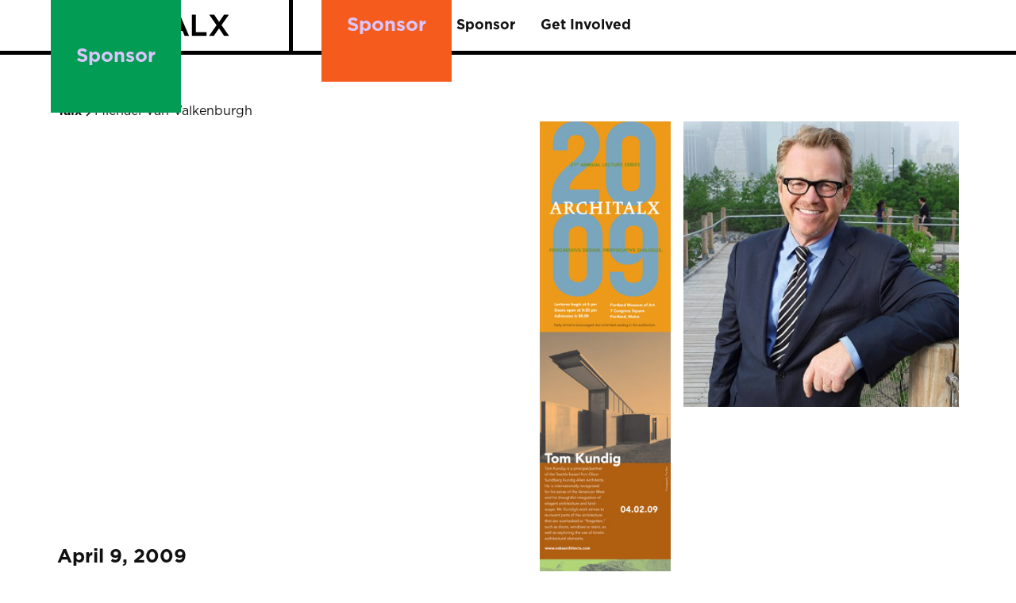

--- FILE ---
content_type: text/html; charset=utf-8
request_url: https://www.architalx.org/talx/michael-van-valkenburgh
body_size: 9308
content:
<!DOCTYPE html><!-- Last Published: Wed Jan 21 2026 02:07:37 GMT+0000 (Coordinated Universal Time) --><html data-wf-domain="www.architalx.org" data-wf-page="67867f980aa1fbb0309c9c8e" data-wf-site="67829eff0db382b6dc5fe6fe" lang="en" data-wf-collection="67867f980aa1fbb0309c9c51" data-wf-item-slug="michael-van-valkenburgh"><head><meta charset="utf-8"/><title>Architalx |  Michael Van Valkenburgh</title><meta content="Michael Van Valkenburgh | | 2009 | Michael Van Valkenburgh Associates, Inc." name="description"/><meta content="Architalx |  Michael Van Valkenburgh" property="og:title"/><meta content="Michael Van Valkenburgh | | 2009 | Michael Van Valkenburgh Associates, Inc." property="og:description"/><meta content="" property="og:image"/><meta content="Architalx |  Michael Van Valkenburgh" property="twitter:title"/><meta content="Michael Van Valkenburgh | | 2009 | Michael Van Valkenburgh Associates, Inc." property="twitter:description"/><meta content="" property="twitter:image"/><meta property="og:type" content="website"/><meta content="summary_large_image" name="twitter:card"/><meta content="width=device-width, initial-scale=1" name="viewport"/><link href="https://cdn.prod.website-files.com/67829eff0db382b6dc5fe6fe/css/architalx.webflow.shared.00e5a4dc0.css" rel="stylesheet" type="text/css" integrity="sha384-AOWk3AczFv6ZIgiSORPfD0G1vWfxKbzkpRFlKGFuFEKhW8XdbYz3J5EMZFhEH3No" crossorigin="anonymous"/><link href="https://fonts.googleapis.com" rel="preconnect"/><link href="https://fonts.gstatic.com" rel="preconnect" crossorigin="anonymous"/><script src="https://ajax.googleapis.com/ajax/libs/webfont/1.6.26/webfont.js" type="text/javascript"></script><script type="text/javascript">WebFont.load({  google: {    families: ["Inconsolata:400,700"]  }});</script><script type="text/javascript">!function(o,c){var n=c.documentElement,t=" w-mod-";n.className+=t+"js",("ontouchstart"in o||o.DocumentTouch&&c instanceof DocumentTouch)&&(n.className+=t+"touch")}(window,document);</script><link href="https://cdn.prod.website-files.com/67829eff0db382b6dc5fe6fe/6786c567850f7dc4e0d36942_favi.jpg" rel="shortcut icon" type="image/x-icon"/><link href="https://cdn.prod.website-files.com/67829eff0db382b6dc5fe6fe/6786c54569b1a9148cca3ecc_favicon.jpg" rel="apple-touch-icon"/><script async="" src="https://www.googletagmanager.com/gtag/js?id=G-3WMLXVGSWB"></script><script type="text/javascript">window.dataLayer = window.dataLayer || [];function gtag(){dataLayer.push(arguments);}gtag('set', 'developer_id.dZGVlNj', true);gtag('js', new Date());gtag('config', 'G-3WMLXVGSWB');</script><!-- Keep this css code to improve the font quality-->
<style>
  * {
  -webkit-font-smoothing: antialiased;
  -moz-osx-font-smoothing: grayscale;
  -o-font-smoothing: antialiased;
  -webkit-appearance:none;
}
</style>
<script id="jetboost-script" type="text/javascript"> window.JETBOOST_SITE_ID = "cm7jaqg4t005a0r48a6eeh9yu"; (function(d) { var s = d.createElement("script"); s.src = "https://cdn.jetboost.io/jetboost.js"; s.async = 1; d.getElementsByTagName("head")[0].appendChild(s); })(document); </script>
<!-- Google tag (gtag.js) -->
<script async src="https://www.googletagmanager.com/gtag/js?id=G-3WMLXVGSWB"></script>
<script>
  window.dataLayer = window.dataLayer || [];
  function gtag(){dataLayer.push(arguments);}
  gtag('js', new Date());

  gtag('config', 'G-3WMLXVGSWB');
</script></head><body><div data-animation="default" data-collapse="medium" data-duration="400" data-easing="ease" data-easing2="ease" role="banner" class="navbar-2 w-nav"><a href="/sponsor" class="button-2 is-small big-button-copy test w-button">Sponsor</a><div class="navbar5_container"><a href="/" class="navbar5_logo-link w-nav-brand"><img loading="lazy" src="https://cdn.prod.website-files.com/67829eff0db382b6dc5fe6fe/6782a112b67384084171fea1_Architalx%20Logo.svg" alt="" class="navbar5_logo"/></a><nav role="navigation" class="navbar5_menu w-nav-menu"><div class="navbar5_menu-left"><a data-w-id="7410e6a2-e975-7b04-eb57-44317e9d61aa" href="/talx" class="navbar_link w-inline-block"><div class="navbar_label-container"><div class="label_visible">Talx</div></div><div class="navbar_link-mask"></div></a><a data-w-id="7410e6a2-e975-7b04-eb57-44317e9d61ac" href="/about" class="navbar_link w-inline-block"><div class="navbar_label-container"><div class="label_visible">About</div></div><div class="navbar_link-mask"></div></a><a data-w-id="7410e6a2-e975-7b04-eb57-44317e9d61ae" href="/sponsor" class="navbar_link w-inline-block"><div class="navbar_label-container"><div class="label_visible">Sponsor</div></div><div class="navbar_link-mask"></div></a><a data-w-id="7410e6a2-e975-7b04-eb57-44317e9d61b0" href="/getinvolved" class="navbar_link w-inline-block"><div class="navbar_label-container"><div class="label_visible">Get Involved</div></div><div class="navbar_link-mask"></div></a><div class="icon-embed-xsmall-2 w-embed"><svg xmlns="http://www.w3.org/2000/svg" width="100%" height="100%" viewBox="0 0 24 24" fill="none" preserveAspectRatio="xMidYMid meet" aria-hidden="true" role="img">
<path d="M10 18C11.775 17.9996 13.4988 17.4054 14.897 16.312L19.293 20.708L20.707 19.294L16.311 14.898C17.405 13.4997 17.9996 11.7754 18 10C18 5.589 14.411 2 10 2C5.589 2 2 5.589 2 10C2 14.411 5.589 18 10 18ZM10 4C13.309 4 16 6.691 16 10C16 13.309 13.309 16 10 16C6.691 16 4 13.309 4 10C4 6.691 6.691 4 10 4Z" fill="currentColor"/>
</svg></div></div><div class="navbar5_menu-right"></div><a href="/sponsor" class="button-2 is-small big-button-copy mobile w-button">Sponsor</a></nav><div class="navbar5_menu-button w-nav-button"><div class="menu-icon1"><div class="menu-icon1_line-top"></div><div class="menu-icon1_line-middle"><div class="menu-icon1_line-middle-inner"></div></div><div class="menu-icon1_line-bottom"></div></div></div></div></div><main class="main-wrapper"><section class="section_subheader-copy"><div class="padding-global"><div class="w-layout-blockcontainer container-large w-container"><div class="padding-section-small"><div class="subheader_component"><div class="w-layout-grid grid-global"><div id="w-node-_8a802123-2b63-9df1-68c5-e05dd31de4ec-309c9c8e" class="subheader_header"><div class="subheader_heading-container"><div class="breadcrumb_component"><a href="/talx" class="breadcrumb-link w-inline-block"><div class="bold">Talx</div></a><div class="breadcrumb-divider w-embed"><svg width="16" height="16" viewBox="0 0 16 16" fill="none" xmlns="http://www.w3.org/2000/svg">
<path d="M6 3L11 8L6 13" stroke="CurrentColor" stroke-width="1.5"/>
</svg></div><a href="#" class="breadcrumb-link w-inline-block"><div class="text-block-3">Michael Van Valkenburgh</div></a></div></div></div><div id="w-node-_8a802123-2b63-9df1-68c5-e05dd31de4f3-309c9c8e" class="subheader_content"><div class="subheader_slot"></div></div></div></div><div class="w-layout-grid layout357_content-layout"><div class="layout357_content-left"><div class="margin-bottom margin-small"><h3 class="text-weight-bold smaller-copy">April 9, 2009</h3><h3 data-w-id="c9ed9baf-5f90-6db8-4e8a-9fbcb5037c86" style="opacity:0" class="text-weight-bold red">Michael Van Valkenburgh</h3><div class="blog-post-header3_date-wrapper"><div class="text-size-small bold-copy">Michael Van Valkenburgh Associates, Inc.</div><div class="blog-post-header3_text-divider">•</div><div class="text-size-small">Cambridge, MA</div></div><div class="website"><a href="https://mvvainc.com/" target="_blank" class="w-inline-block"><div class="text-size-small bold">https://mvvainc.com/</div></a></div><div class="text-weight-semibold">Lecture Title</div><h3 class="text-weight-bold space-above w-dyn-bind-empty"></h3><div class="blog-post-header3_author-wrapper"><div class="margin-bottom margin-tiny"><div class="blog-post-header3_author-text"><div class="div-block-8"><div class="text-size-small w-dyn-bind-empty"></div></div><div class="blog-post-header3_text-divider w-condition-invisible">•</div><div class="text-size-small w-dyn-bind-empty"></div></div></div></div><div class="w-layout-blockcontainer container w-container"><a data-w-id="068f6391-a4fc-5939-cf41-2ba9b495e1bd" href="https://www.eventbrite.com/e/architalx-2025-lecture-series-tickets-1232900381229?aff=oddtdtcreator&amp;utm_source=email&amp;utm_medium=sparkpost&amp;utm_campaign=postpublish" target="_blank" class="button smaller w-inline-block"><h1 class="heading-3 smaller">Get Tix</h1><div class="button_icon-embed-copy-copy smaller w-embed"><svg xmlns="http://www.w3.org/2000/svg" xmlns:xlink="http://www.w3.org/1999/xlink" version="1.1" width=" 100%" height=" 100%" viewBox="0 0 1080 1080" xml:space="preserve">
<defs>
</defs>
<g transform="matrix(1 0 0 1 540 540)" id="165d6945-6355-4780-8358-4f906cd2e3b8"  >
<rect style="stroke: none; stroke-width: 1; stroke-dasharray: none; stroke-linecap: butt; stroke-dashoffset: 0; stroke-linejoin: miter; stroke-miterlimit: 4; fill:currentColor; fill-rule: nonzero; opacity: 1; visibility: hidden;" vector-effect="non-scaling-stroke"  x="-540" y="-540" rx="0" ry="0" width="1080" height="1080" />
</g>
<g transform="matrix(1 0 0 1 540 540)" id="f3f9cbf1-8285-4c0e-9e68-d9c40990253e"  >
</g>
<g transform="matrix(80.64 0 0 80.64 539.82 540.04)" id="471cbfdb-953f-4ffb-a933-9a77abe9620e"  >
<path style="stroke: rgb(0,0,0); stroke-width: 0; stroke-dasharray: none; stroke-linecap: butt; stroke-dashoffset: 0; stroke-linejoin: miter; stroke-miterlimit: 4; fill:currentColor; fill-rule: nonzero; opacity: 1;" vector-effect="non-scaling-stroke"  transform=" translate(-11.5, -12.5)" d="M 6 6 L 6 8 L 14.59 8 L 5 17.59 L 6.41 19 L 16 9.41 L 16 18 L 18 18 L 18 6 z" stroke-linecap="round" />
</g>
</svg></div><div style="width:0%" class="div-block-3"></div></a></div></div></div><div id="w-node-_8c515d1e-435a-39eb-f539-364bad9025a5-309c9c8e" class="wrapper-for-speaker"><a href="#" id="w-node-_2baa1cfb-41f6-1a13-7eed-edbd0ed5f511-309c9c8e" class="w-inline-block w-lightbox"><img loading="lazy" src="https://cdn.prod.website-files.com/67829eff0db382b6dc5fe779/67bbcfa4e11f0c21a6990864_2009-Architalx-poster.jpg" alt=""/><div class="div-block-5"><div class="text-size-small">View the </div><div class="text-size-small bold-copy space">2009</div><div class="text-size-small">Poster</div></div><script type="application/json" class="w-json">{
  "items": [
    {
      "url": "https://cdn.prod.website-files.com/67829eff0db382b6dc5fe779/67bbcfa4e11f0c21a6990864_2009-Architalx-poster.jpg",
      "type": "image"
    }
  ],
  "group": ""
}</script></a><a href="#" id="w-node-e4007456-0dd7-46fe-5d3d-e6d043b22132-309c9c8e" class="lightbox-link w-inline-block w-lightbox"><img src="https://cdn.prod.website-files.com/67829eff0db382b6dc5fe779/67bbcfa4e11f0c21a6990864_2009-Architalx-poster.jpg" loading="lazy" alt=""/><div class="div-block-5"><div class="text-size-small">View the </div><div class="text-size-small bold-copy space">2009</div><div class="text-size-small">Poster</div></div><script type="application/json" class="w-json">{
  "items": [
    {
      "url": "https://cdn.prod.website-files.com/67829eff0db382b6dc5fe779/67bbcfa4e11f0c21a6990864_2009-Architalx-poster.jpg",
      "type": "image"
    }
  ],
  "group": ""
}</script></a><img id="w-node-_8c515d1e-435a-39eb-f539-364bad9025a6-309c9c8e" loading="lazy" alt="" src="https://cdn.prod.website-files.com/67829eff0db382b6dc5fe779/67bbd02240f0dfa6e76bbf4c_Michael-van-Valkenburgh.jpg" class="layout357_image-copy"/></div></div></div></div></div></section><section class="section_layout357"><div class="layout357_component"><div id="layout357-anchor-one" class="layout357_anchor"></div><div class="layout357_content-item content-item-1"><div class="padding-global-6"><div class="container-large-3"><a href="#" class="layout357_sticky-top lecture w-inline-block w-condition-invisible"><div class="margin-right margin-small"><div class="text-size-medium-3 text-weight-semibold">Lecture Recording</div></div></a><div class="padding-vertical padding-large"><div class="w-layout-grid layout357_content-layout"><div id="w-node-e7ebfce8-4ecb-fed5-7bc4-98d1dc10545d-309c9c8e" class="div-block-9"><div id="w-node-_9506fce9-e1b7-30df-6671-6d1e9bf00e66-309c9c8e" class="video w-dyn-bind-empty w-video w-embed"></div></div></div></div></div></div></div><div id="layout357-anchor-two" class="layout357_anchor"></div><div class="layout357_content-item content-item-2"><div class="padding-global-6"><div class="container-large-3"><a href="#" class="layout357_sticky-top w-inline-block"></a><div class="padding-vertical padding-large"><div class="w-layout-grid layout357_content-layout"><div id="w-node-_8a802123-2b63-9df1-68c5-e05dd31de521-309c9c8e" class="layout357_content-left-copy"><div class="rich-text-block w-richtext"><p>Michael Van Valkenburgh is the Creative Director of MVVA, the landscape architecture firm he founded in 1982. Michael serves on projects as a Lead Designer and guides creative teams composed of the firm’s 100 employees. Raised on a dairy farm in upstate New York, he received a Bachelor of Science degree from the Cornell University College of Agriculture and Life Sciences and a Master of Fine Arts degree from the University of Illinois at Urbana-Champaign. For his leadership in design at MVVA, Michael was awarded the Arnold W. Brunner Memorial Prize from the American Academy of Arts and Letters, an honor customarily bestowed on architects. Brooklyn Bridge Park, an ongoing project of MVVA’s since 1999, earned the 2021 Rosa Barba International Prize of Landscape Architecture as well as a 2011 Rudy Bruner Award for Urban Excellence and the 2010 Brendan Gill Prize, which recognizes the work of art that “best captures the spirit and energy of New York City.” Michael&#x27;s book, also titled <em>Brooklyn Bridge Park </em>(The Monacelli Press, 2024), narrates the 25-year-long story of transforming the waterfront. His previous book <em>Designing a Garden</em> (The Monacelli Press, 2019) traces the creation of the Monk’s Garden at the Isabella Stewart Gardner Museum in Boston in 2012. In 1989, Michael received the Rome Prize from the American Academy in Rome, and he was elected to the American Academy of Arts and Letters in 2021.</p><p>‍</p><p>Michael lives near Brooklyn Bridge Park and spends his summers in Chilmark, Massachusetts, where he has tended to and remade his one-acre garden for more than 30 years. Michael is the Charles Eliot Professor in Practice of Landscape Architecture, Emeritus at Harvard University’s Graduate School of Design, where he has taught since 1982 and served as Department Chairman from 1991 to 1996. His election to the American Academy of Arts and Sciences recognized his exceptional work as an educator.</p><p>‍</p></div></div></div></div></div></div></div></div></section></main><section class="section_banner orange"><div class="padding-global no-padding"><div class="w-layout-blockcontainer container-large w-container"><div class="banner_component"><div class="banner_container"><div class="banner_item"><div class="banner_text small"><div class="text-block">Become a sponsor</div></div></div><div class="banner_item"><div class="banner_text small"><div class="text-block">Become a sponsor</div></div></div><div class="banner_item"><div class="banner_text small"><div class="text-block">Become a sponsor</div></div></div><div class="banner_item"><div class="banner_text small"><div class="text-block">Become a sponsor</div></div></div><div class="banner_item"><div class="banner_text small"><div class="text-block">Become a sponsor</div></div></div><div class="banner_item"><div class="banner_text small"><div class="text-block">Become a sponsor</div></div></div><div class="banner_item"><div class="banner_text small"><div class="text-block">Become a sponsor</div></div></div></div><div class="banner_container"><div class="banner_item"><div class="banner_text small"><div class="text-block">Become a sponsor</div></div></div><div class="banner_item"><div class="banner_text small"><div class="text-block">Become a sponsor</div></div></div><div class="banner_item"><div class="banner_text small"><div class="text-block">Become a sponsor</div></div></div><div class="banner_item"><div class="banner_text small"><div class="text-block">Become a sponsor</div></div></div><div class="banner_item"><div class="banner_text small"><div class="text-block">Become a sponsor</div></div></div><div class="banner_item"><div class="banner_text small"><div class="text-block">Become a sponsor</div></div></div><div class="banner_item"><div class="banner_text small"><div class="text-block">Become a sponsor</div></div></div></div></div></div></div></section><div class="padding-global-3"><div class="container-large-2"><div class="padding-section-medium-2"><div class="logo4_component"><div class="w-layout-grid logo4_content grid"><div id="w-node-_3cce52de-d425-4511-302e-574efb915fd7-80a013bd" class="logo4_content-left"><div class="margin-bottom margin-small"><h2 class="heading-style-h2-3">Support for our 2026 lecture series is provided by... </h2><p class="paragraph">Supporting Architalx helps continue to bring inspiring architects and designers to Portland, Maine. Your sponsorship helps us host engaging lectures, foster creative dialogue, and connect our community with innovative ideas from around the world. <span class="text-span-2">You&#x27;re in good company. </span></p></div></div><div id="w-node-_3cce52de-d425-4511-302e-574efb915fdf-80a013bd" class="w-layout-grid logo4_list block"><div class="w-dyn-list"><div role="list" class="collection-list-6 big-grid w-dyn-items"><div role="listitem" class="w-dyn-item"><div class="logo4_wrapper"><h3 id="w-node-eee36e22-c502-15a1-4395-ec64ab29a22b-80a013bd" class="heading-style-h6-copy">3D Maine</h3></div></div><div role="listitem" class="w-dyn-item"><div class="logo4_wrapper"><h3 id="w-node-eee36e22-c502-15a1-4395-ec64ab29a22b-80a013bd" class="heading-style-h6-copy">AAmp Studio</h3></div></div><div role="listitem" class="w-dyn-item"><div class="logo4_wrapper"><h3 id="w-node-eee36e22-c502-15a1-4395-ec64ab29a22b-80a013bd" class="heading-style-h6-copy">Albert Putnam Associates</h3></div></div><div role="listitem" class="w-dyn-item"><div class="logo4_wrapper"><h3 id="w-node-eee36e22-c502-15a1-4395-ec64ab29a22b-80a013bd" class="heading-style-h6-copy">Andrew Ashey &amp; Alex Day</h3></div></div><div role="listitem" class="w-dyn-item"><div class="logo4_wrapper"><h3 id="w-node-eee36e22-c502-15a1-4395-ec64ab29a22b-80a013bd" class="heading-style-h6-copy">Anna Maria Lee &amp; Stephen Simonds</h3></div></div><div role="listitem" class="w-dyn-item"><div class="logo4_wrapper"><h3 id="w-node-eee36e22-c502-15a1-4395-ec64ab29a22b-80a013bd" class="heading-style-h6-copy">BSLA Maine</h3></div></div><div role="listitem" class="w-dyn-item"><div class="logo4_wrapper"><h3 id="w-node-eee36e22-c502-15a1-4395-ec64ab29a22b-80a013bd" class="heading-style-h6-copy">Bangor Savings Bank</h3></div></div><div role="listitem" class="w-dyn-item"><div class="logo4_wrapper"><h3 id="w-node-eee36e22-c502-15a1-4395-ec64ab29a22b-80a013bd" class="heading-style-h6-copy">Boulos Commercial Design</h3></div></div><div role="listitem" class="w-dyn-item"><div class="logo4_wrapper"><h3 id="w-node-eee36e22-c502-15a1-4395-ec64ab29a22b-80a013bd" class="heading-style-h6-copy">Bowley Builders</h3></div></div><div role="listitem" class="w-dyn-item"><div class="logo4_wrapper"><h3 id="w-node-eee36e22-c502-15a1-4395-ec64ab29a22b-80a013bd" class="heading-style-h6-copy">Carol A. Wilson Architect</h3></div></div><div role="listitem" class="w-dyn-item"><div class="logo4_wrapper"><h3 id="w-node-eee36e22-c502-15a1-4395-ec64ab29a22b-80a013bd" class="heading-style-h6-copy">Catharine Beautyman</h3></div></div><div role="listitem" class="w-dyn-item"><div class="logo4_wrapper"><h3 id="w-node-eee36e22-c502-15a1-4395-ec64ab29a22b-80a013bd" class="heading-style-h6-copy">Chase Construction</h3></div></div><div role="listitem" class="w-dyn-item"><div class="logo4_wrapper"><h3 id="w-node-eee36e22-c502-15a1-4395-ec64ab29a22b-80a013bd" class="heading-style-h6-copy">Colby Company Engineering</h3></div></div><div role="listitem" class="w-dyn-item"><div class="logo4_wrapper"><h3 id="w-node-eee36e22-c502-15a1-4395-ec64ab29a22b-80a013bd" class="heading-style-h6-copy">Creative Office Resources/MillerKnoll</h3></div></div><div role="listitem" class="w-dyn-item"><div class="logo4_wrapper"><h3 id="w-node-eee36e22-c502-15a1-4395-ec64ab29a22b-80a013bd" class="heading-style-h6-copy">Doula x Design</h3></div></div><div role="listitem" class="w-dyn-item"><div class="logo4_wrapper"><h3 id="w-node-eee36e22-c502-15a1-4395-ec64ab29a22b-80a013bd" class="heading-style-h6-copy">Drs. Gillian Newstead &amp; Robert Schmidt</h3></div></div><div role="listitem" class="w-dyn-item"><div class="logo4_wrapper"><h3 id="w-node-eee36e22-c502-15a1-4395-ec64ab29a22b-80a013bd" class="heading-style-h6-copy">East Brown Cow</h3></div></div><div role="listitem" class="w-dyn-item"><div class="logo4_wrapper"><h3 id="w-node-eee36e22-c502-15a1-4395-ec64ab29a22b-80a013bd" class="heading-style-h6-copy">Ember Maine</h3></div></div><div role="listitem" class="w-dyn-item"><div class="logo4_wrapper"><h3 id="w-node-eee36e22-c502-15a1-4395-ec64ab29a22b-80a013bd" class="heading-style-h6-copy">Eric Stark</h3></div></div><div role="listitem" class="w-dyn-item"><div class="logo4_wrapper"><h3 id="w-node-eee36e22-c502-15a1-4395-ec64ab29a22b-80a013bd" class="heading-style-h6-copy">Eric Wittman</h3></div></div><div role="listitem" class="w-dyn-item"><div class="logo4_wrapper"><h3 id="w-node-eee36e22-c502-15a1-4395-ec64ab29a22b-80a013bd" class="heading-style-h6-copy">Fathom Companies</h3></div></div><div role="listitem" class="w-dyn-item"><div class="logo4_wrapper"><h3 id="w-node-eee36e22-c502-15a1-4395-ec64ab29a22b-80a013bd" class="heading-style-h6-copy">Fore Street Restaurant</h3></div></div><div role="listitem" class="w-dyn-item"><div class="logo4_wrapper"><h3 id="w-node-eee36e22-c502-15a1-4395-ec64ab29a22b-80a013bd" class="heading-style-h6-copy">GafARCHITECTURE</h3></div></div><div role="listitem" class="w-dyn-item"><div class="logo4_wrapper"><h3 id="w-node-eee36e22-c502-15a1-4395-ec64ab29a22b-80a013bd" class="heading-style-h6-copy">Gawron Turgeon Dillon Architects</h3></div></div><div role="listitem" class="w-dyn-item"><div class="logo4_wrapper"><h3 id="w-node-eee36e22-c502-15a1-4395-ec64ab29a22b-80a013bd" class="heading-style-h6-copy">Gretchen Kelly Giumarro</h3></div></div><div role="listitem" class="w-dyn-item"><div class="logo4_wrapper"><h3 id="w-node-eee36e22-c502-15a1-4395-ec64ab29a22b-80a013bd" class="heading-style-h6-copy">Harriman</h3></div></div><div role="listitem" class="w-dyn-item"><div class="logo4_wrapper"><h3 id="w-node-eee36e22-c502-15a1-4395-ec64ab29a22b-80a013bd" class="heading-style-h6-copy">J.P. Gauthier Architect</h3></div></div><div role="listitem" class="w-dyn-item"><div class="logo4_wrapper"><h3 id="w-node-eee36e22-c502-15a1-4395-ec64ab29a22b-80a013bd" class="heading-style-h6-copy">Jennifer &amp; Charles Enders</h3></div></div><div role="listitem" class="w-dyn-item"><div class="logo4_wrapper"><h3 id="w-node-eee36e22-c502-15a1-4395-ec64ab29a22b-80a013bd" class="heading-style-h6-copy">Joanna Shaw &amp; CAP Prasch</h3></div></div><div role="listitem" class="w-dyn-item"><div class="logo4_wrapper"><h3 id="w-node-eee36e22-c502-15a1-4395-ec64ab29a22b-80a013bd" class="heading-style-h6-copy">Julien Jalbert</h3></div></div><div role="listitem" class="w-dyn-item"><div class="logo4_wrapper"><h3 id="w-node-eee36e22-c502-15a1-4395-ec64ab29a22b-80a013bd" class="heading-style-h6-copy">Juniper Design+Build</h3></div></div><div role="listitem" class="w-dyn-item"><div class="logo4_wrapper"><h3 id="w-node-eee36e22-c502-15a1-4395-ec64ab29a22b-80a013bd" class="heading-style-h6-copy">Kevin Browne Architecture</h3></div></div><div role="listitem" class="w-dyn-item"><div class="logo4_wrapper"><h3 id="w-node-eee36e22-c502-15a1-4395-ec64ab29a22b-80a013bd" class="heading-style-h6-copy">Kyo Bannai &amp; Craig Schneider</h3></div></div><div role="listitem" class="w-dyn-item"><div class="logo4_wrapper"><h3 id="w-node-eee36e22-c502-15a1-4395-ec64ab29a22b-80a013bd" class="heading-style-h6-copy">LR/ARC</h3></div></div><div role="listitem" class="w-dyn-item"><div class="logo4_wrapper"><h3 id="w-node-eee36e22-c502-15a1-4395-ec64ab29a22b-80a013bd" class="heading-style-h6-copy">Landry/French Construction</h3></div></div><div role="listitem" class="w-dyn-item"><div class="logo4_wrapper"><h3 id="w-node-eee36e22-c502-15a1-4395-ec64ab29a22b-80a013bd" class="heading-style-h6-copy">Lori E. Rohr &amp; John R. McCann</h3></div></div><div role="listitem" class="w-dyn-item"><div class="logo4_wrapper"><h3 id="w-node-eee36e22-c502-15a1-4395-ec64ab29a22b-80a013bd" class="heading-style-h6-copy">MJM+A Architects</h3></div></div><div role="listitem" class="w-dyn-item"><div class="logo4_wrapper"><h3 id="w-node-eee36e22-c502-15a1-4395-ec64ab29a22b-80a013bd" class="heading-style-h6-copy">MULXIPLY Collaborative</h3></div></div><div role="listitem" class="w-dyn-item"><div class="logo4_wrapper"><h3 id="w-node-eee36e22-c502-15a1-4395-ec64ab29a22b-80a013bd" class="heading-style-h6-copy">Maine Community Bank</h3></div></div><div role="listitem" class="w-dyn-item"><div class="logo4_wrapper"><h3 id="w-node-eee36e22-c502-15a1-4395-ec64ab29a22b-80a013bd" class="heading-style-h6-copy">Maine Home + Design</h3></div></div><div role="listitem" class="w-dyn-item"><div class="logo4_wrapper"><h3 id="w-node-eee36e22-c502-15a1-4395-ec64ab29a22b-80a013bd" class="heading-style-h6-copy">Matthew Cunningham Landscape Design</h3></div></div><div role="listitem" class="w-dyn-item"><div class="logo4_wrapper"><h3 id="w-node-eee36e22-c502-15a1-4395-ec64ab29a22b-80a013bd" class="heading-style-h6-copy">Miracle Farms Landscape Contractors</h3></div></div><div role="listitem" class="w-dyn-item"><div class="logo4_wrapper"><h3 id="w-node-eee36e22-c502-15a1-4395-ec64ab29a22b-80a013bd" class="heading-style-h6-copy">Oak Point Associates</h3></div></div><div role="listitem" class="w-dyn-item"><div class="logo4_wrapper"><h3 id="w-node-eee36e22-c502-15a1-4395-ec64ab29a22b-80a013bd" class="heading-style-h6-copy">Patrick &amp; Jocelyn Boothe</h3></div></div><div role="listitem" class="w-dyn-item"><div class="logo4_wrapper"><h3 id="w-node-eee36e22-c502-15a1-4395-ec64ab29a22b-80a013bd" class="heading-style-h6-copy">Pierson Nurseries</h3></div></div><div role="listitem" class="w-dyn-item"><div class="logo4_wrapper"><h3 id="w-node-eee36e22-c502-15a1-4395-ec64ab29a22b-80a013bd" class="heading-style-h6-copy">Scattergood Design</h3></div></div><div role="listitem" class="w-dyn-item"><div class="logo4_wrapper"><h3 id="w-node-eee36e22-c502-15a1-4395-ec64ab29a22b-80a013bd" class="heading-style-h6-copy">Sebago Technics</h3></div></div><div role="listitem" class="w-dyn-item"><div class="logo4_wrapper"><h3 id="w-node-eee36e22-c502-15a1-4395-ec64ab29a22b-80a013bd" class="heading-style-h6-copy">Soren deniord design studio</h3></div></div><div role="listitem" class="w-dyn-item"><div class="logo4_wrapper"><h3 id="w-node-eee36e22-c502-15a1-4395-ec64ab29a22b-80a013bd" class="heading-style-h6-copy">Stone Curators</h3></div></div><div role="listitem" class="w-dyn-item"><div class="logo4_wrapper"><h3 id="w-node-eee36e22-c502-15a1-4395-ec64ab29a22b-80a013bd" class="heading-style-h6-copy">Studio Mnemosyne</h3></div></div><div role="listitem" class="w-dyn-item"><div class="logo4_wrapper"><h3 id="w-node-eee36e22-c502-15a1-4395-ec64ab29a22b-80a013bd" class="heading-style-h6-copy">Susan C. Bruce</h3></div></div><div role="listitem" class="w-dyn-item"><div class="logo4_wrapper"><h3 id="w-node-eee36e22-c502-15a1-4395-ec64ab29a22b-80a013bd" class="heading-style-h6-copy">Terrapin Landscapes</h3></div></div><div role="listitem" class="w-dyn-item"><div class="logo4_wrapper"><h3 id="w-node-eee36e22-c502-15a1-4395-ec64ab29a22b-80a013bd" class="heading-style-h6-copy">Thornton Tomasetti</h3></div></div><div role="listitem" class="w-dyn-item"><div class="logo4_wrapper"><h3 id="w-node-eee36e22-c502-15a1-4395-ec64ab29a22b-80a013bd" class="heading-style-h6-copy">Trillium Engineering Group</h3></div></div><div role="listitem" class="w-dyn-item"><div class="logo4_wrapper"><h3 id="w-node-eee36e22-c502-15a1-4395-ec64ab29a22b-80a013bd" class="heading-style-h6-copy">Urban Projects Collaborative</h3></div></div><div role="listitem" class="w-dyn-item"><div class="logo4_wrapper"><h3 id="w-node-eee36e22-c502-15a1-4395-ec64ab29a22b-80a013bd" class="heading-style-h6-copy">WBRC</h3></div></div><div role="listitem" class="w-dyn-item"><div class="logo4_wrapper"><h3 id="w-node-eee36e22-c502-15a1-4395-ec64ab29a22b-80a013bd" class="heading-style-h6-copy">Warren Construction Group</h3></div></div><div role="listitem" class="w-dyn-item"><div class="logo4_wrapper"><h3 id="w-node-eee36e22-c502-15a1-4395-ec64ab29a22b-80a013bd" class="heading-style-h6-copy">Waypoint Brokers Collective</h3></div></div><div role="listitem" class="w-dyn-item"><div class="logo4_wrapper"><h3 id="w-node-eee36e22-c502-15a1-4395-ec64ab29a22b-80a013bd" class="heading-style-h6-copy">Winkelman Architecture</h3></div></div><div role="listitem" class="w-dyn-item"><div class="logo4_wrapper"><h3 id="w-node-eee36e22-c502-15a1-4395-ec64ab29a22b-80a013bd" class="heading-style-h6-copy">Woodhull</h3></div></div><div role="listitem" class="w-dyn-item"><div class="logo4_wrapper"><h3 id="w-node-eee36e22-c502-15a1-4395-ec64ab29a22b-80a013bd" class="heading-style-h6-copy">Zachau Construction</h3></div></div><div role="listitem" class="w-dyn-item"><div class="logo4_wrapper"><h3 id="w-node-eee36e22-c502-15a1-4395-ec64ab29a22b-80a013bd" class="heading-style-h6-copy">ZeroEnergy Design</h3></div></div></div></div></div><a id="w-node-_3cce52de-d425-4511-302e-574efb91602a-80a013bd" data-w-id="3cce52de-d425-4511-302e-574efb91602a" href="/sponsor" class="button w-inline-block"><h1 class="heading-3">Become a sponsor</h1><div class="button_icon-embed-copy-copy w-embed"><svg xmlns="http://www.w3.org/2000/svg" xmlns:xlink="http://www.w3.org/1999/xlink" version="1.1" width=" 100%" height=" 100%" viewBox="0 0 1080 1080" xml:space="preserve">
<defs>
</defs>
<g transform="matrix(1 0 0 1 540 540)" id="165d6945-6355-4780-8358-4f906cd2e3b8"  >
<rect style="stroke: none; stroke-width: 1; stroke-dasharray: none; stroke-linecap: butt; stroke-dashoffset: 0; stroke-linejoin: miter; stroke-miterlimit: 4; fill:currentColor; fill-rule: nonzero; opacity: 1; visibility: hidden;" vector-effect="non-scaling-stroke"  x="-540" y="-540" rx="0" ry="0" width="1080" height="1080" />
</g>
<g transform="matrix(1 0 0 1 540 540)" id="f3f9cbf1-8285-4c0e-9e68-d9c40990253e"  >
</g>
<g transform="matrix(80.64 0 0 80.64 539.82 540.04)" id="471cbfdb-953f-4ffb-a933-9a77abe9620e"  >
<path style="stroke: rgb(0,0,0); stroke-width: 0; stroke-dasharray: none; stroke-linecap: butt; stroke-dashoffset: 0; stroke-linejoin: miter; stroke-miterlimit: 4; fill:currentColor; fill-rule: nonzero; opacity: 1;" vector-effect="non-scaling-stroke"  transform=" translate(-11.5, -12.5)" d="M 6 6 L 6 8 L 14.59 8 L 5 17.59 L 6.41 19 L 16 9.41 L 16 18 L 18 18 L 18 6 z" stroke-linecap="round" />
</g>
</svg></div><div class="div-block-3"></div></a></div></div></div></div></div><footer class="footer"><section class="section_banner purple"><div class="padding-global no-padding"><div class="w-layout-blockcontainer container-large w-container"><div class="banner_component"><div class="banner_container"><div class="banner_item"><div class="banner_text small"><div class="text-block">Sign up below for advance info</div></div></div><div class="banner_item"><div class="banner_text small"><div class="text-block">Sign up below for advance info</div></div></div><div class="banner_item"><div class="banner_text small"><div class="text-block">Sign up below for advance info</div></div></div><div class="banner_item"><div class="banner_text small"><div class="text-block">Sign up below for advance info</div></div></div><div class="banner_item"><div class="banner_text small"><div class="text-block">Sign up below for advance info</div></div></div><div class="banner_item"><div class="banner_text small"><div class="text-block">Sign up below for advance info</div></div></div><div class="banner_item"><div class="banner_text small"><div class="text-block">Sign up below for advance info</div></div></div><div class="banner_item"><div class="banner_text small"><div class="text-block">Sign up below for advance info</div></div></div></div><div class="banner_container"><div class="banner_item"><div class="banner_text small"><div class="text-block">Sign up below for advance info</div></div></div><div class="banner_item"><div class="banner_text small"><div class="text-block">Sign up below for advance info</div></div></div><div class="banner_item"><div class="banner_text small"><div class="text-block">Sign up below for advance info</div></div></div><div class="banner_item"><div class="banner_text small"><div class="text-block">Sign up below for advance info</div></div></div><div class="banner_item"><div class="banner_text small"><div class="text-block">Sign up below for advance info</div></div></div><div class="banner_item"><div class="banner_text small"><div class="text-block">Sign up below for advance info</div></div></div><div class="banner_item"><div class="banner_text small"><div class="text-block">Sign up below for advance info</div></div></div></div></div></div></div></section><div class="padding-global-3 padding"><div class="container-large-2 max-width"><div class="padding-vertical padding-xxlarge"><div class="padding-bottom padding-large"><div class="w-layout-grid footer16_top-wrapper"><div id="w-node-_37f644bf-a75a-cd29-46e4-5b3564a459b5-64a459af" class="footer16_left-wrapper"><div class="margin-bottom margin-small"><a href="/" class="footer16_logo-link w-nav-brand"><img loading="lazy" src="https://cdn.prod.website-files.com/67829eff0db382b6dc5fe6fe/6782a0f76309baf6ea629586_Architalx%20Logo.svg" alt="" class="footer16_logo"/></a></div><div class="margin-bottom margin-small"><div class="text-block-2">Stay up to date on upcoming Architalx events and design conversations.</div></div><div class="footer16_form-block w-form"><form id="email-form" name="email-form" data-name="Email Form" action="https://architalx.us1.list-manage.com/subscribe/post?u=c8c0f8c8d2579836cd5993866&amp;amp;id=0328ea1836&amp;amp;f_id=000afde4f0" method="post" class="footer16_form" data-wf-page-id="67867f980aa1fbb0309c9c8e" data-wf-element-id="37f644bf-a75a-cd29-46e4-5b3564a459bd" data-turnstile-sitekey="0x4AAAAAAAQTptj2So4dx43e"><input class="form_input-2 w-input" maxlength="256" name="email-2" data-name="Email 2" placeholder="Enter your email" type="email" id="email-2" required=""/><input type="submit" data-wait="Please wait..." class="button-2 is-secondary is-small w-button" value="Subscribe"/></form><div class="text-size-tiny">By subscribing you agree to with our <a href="#"><span>Privacy Policy</span></a> and provide consent to receive updates from our company.</div><div class="form_message-success-wrapper w-form-done"><div class="form_message-success-2"><div>Thank you! Your submission has been received!</div></div></div><div class="form_message-error-wrapper w-form-fail"><div class="form_message-error"><div>Oops! Something went wrong while submitting the form.</div></div></div></div></div><div class="w-layout-grid footer16_menu-wrapper"><div id="w-node-_37f644bf-a75a-cd29-46e4-5b3564a459da-64a459af" class="footer16_link-column"><div class="margin-bottom margin-xsmall"><div class="text-weight-semibold">Info</div></div><div class="footer16_link-list"><a href="#" class="footer16_link _2">PO Box 7812<br/>Portland, Maine 04112</a><a href="#" class="footer16_link _2">EIN: 01-0518763</a><a href="mailto:hello@architalx.org" class="footer16_link underlined">hello@architalx.org</a></div></div><div id="w-node-_37f644bf-a75a-cd29-46e4-5b3564a459e7-64a459af" class="footer16_link-column-copy"><div class="margin-bottom margin-xsmall"><div class="text-weight-semibold">Follow us</div></div><div class="footer16_link-list"><a href="https://www.facebook.com/Architalx/" target="_blank" class="footer16_social-link w-inline-block"><div class="icon-embed-xsmall-2 w-embed"><svg width="100%" height="100%" viewBox="0 0 24 24" fill="none" xmlns="http://www.w3.org/2000/svg">
<path d="M22 12.0611C22 6.50451 17.5229 2 12 2C6.47715 2 2 6.50451 2 12.0611C2 17.0828 5.65684 21.2452 10.4375 22V14.9694H7.89844V12.0611H10.4375V9.84452C10.4375 7.32296 11.9305 5.93012 14.2146 5.93012C15.3088 5.93012 16.4531 6.12663 16.4531 6.12663V8.60261H15.1922C13.95 8.60261 13.5625 9.37822 13.5625 10.1739V12.0611H16.3359L15.8926 14.9694H13.5625V22C18.3432 21.2452 22 17.083 22 12.0611Z" fill="CurrentColor"/>
</svg></div><div>Facebook</div></a><a href="https://www.instagram.com/architalx/?hl=en" target="_blank" class="footer16_social-link w-inline-block"><div class="icon-embed-xsmall-2 w-embed"><svg width="100%" height="100%" viewBox="0 0 24 24" fill="none" xmlns="http://www.w3.org/2000/svg">
<path fill-rule="evenodd" clip-rule="evenodd" d="M16 3H8C5.23858 3 3 5.23858 3 8V16C3 18.7614 5.23858 21 8 21H16C18.7614 21 21 18.7614 21 16V8C21 5.23858 18.7614 3 16 3ZM19.25 16C19.2445 17.7926 17.7926 19.2445 16 19.25H8C6.20735 19.2445 4.75549 17.7926 4.75 16V8C4.75549 6.20735 6.20735 4.75549 8 4.75H16C17.7926 4.75549 19.2445 6.20735 19.25 8V16ZM16.75 8.25C17.3023 8.25 17.75 7.80228 17.75 7.25C17.75 6.69772 17.3023 6.25 16.75 6.25C16.1977 6.25 15.75 6.69772 15.75 7.25C15.75 7.80228 16.1977 8.25 16.75 8.25ZM12 7.5C9.51472 7.5 7.5 9.51472 7.5 12C7.5 14.4853 9.51472 16.5 12 16.5C14.4853 16.5 16.5 14.4853 16.5 12C16.5027 10.8057 16.0294 9.65957 15.1849 8.81508C14.3404 7.97059 13.1943 7.49734 12 7.5ZM9.25 12C9.25 13.5188 10.4812 14.75 12 14.75C13.5188 14.75 14.75 13.5188 14.75 12C14.75 10.4812 13.5188 9.25 12 9.25C10.4812 9.25 9.25 10.4812 9.25 12Z" fill="CurrentColor"/>
</svg></div><div>Instagram</div></a></div></div></div></div></div><div class="padding-bottom padding-large"><div class="footer16_image-wrapper"><img loading="lazy" src="https://cdn.prod.website-files.com/67829eff0db382b6dc5fe6fe/6782a0f76309baf6ea629586_Architalx%20Logo.svg" alt="" class="footer16_image"/></div></div><div class="line-divider"></div><div class="padding-top padding-medium"><div class="footer16_bottom-wrapper"><div class="footer16_credit-text">© 2026 Architalx. All rights reserved.</div><div class="w-layout-grid footer16_legal-list"><a href="#" class="footer16_legal-link hide">Privacy Policy</a><a href="#" class="footer16_legal-link hide">Terms of Service</a><a href="https://www.formed.studio/" target="_blank" class="footer16_legal-link">Website by Formed</a></div></div></div></div></div></div></footer><div class="page-utilities"><div class="cursor-container"><div class="cursor_cursor"></div></div><div class="custom-cursor"><div class="custom-cursor_container"><div class="custom-cursor_text">Click to <br/>Explore</div></div></div><div class="loader"></div></div><div class="div-block-6 right"><a data-w-id="c2216fd9-a261-8bb1-8e25-5440ff383add" href="/talx" class="button smaller color w-inline-block"><h1 class="heading-3 smaller">Back to All Speakers</h1><div class="button_icon-embed-copy-copy smaller w-embed"><svg xmlns="http://www.w3.org/2000/svg" xmlns:xlink="http://www.w3.org/1999/xlink" version="1.1" width=" 100%" height=" 100%" viewBox="0 0 1080 1080" xml:space="preserve">
<defs>
</defs>
<g transform="matrix(1 0 0 1 540 540)" id="165d6945-6355-4780-8358-4f906cd2e3b8"  >
<rect style="stroke: none; stroke-width: 1; stroke-dasharray: none; stroke-linecap: butt; stroke-dashoffset: 0; stroke-linejoin: miter; stroke-miterlimit: 4; fill:currentColor; fill-rule: nonzero; opacity: 1; visibility: hidden;" vector-effect="non-scaling-stroke"  x="-540" y="-540" rx="0" ry="0" width="1080" height="1080" />
</g>
<g transform="matrix(1 0 0 1 540 540)" id="f3f9cbf1-8285-4c0e-9e68-d9c40990253e"  >
</g>
<g transform="matrix(80.64 0 0 80.64 539.82 540.04)" id="471cbfdb-953f-4ffb-a933-9a77abe9620e"  >
<path style="stroke: rgb(0,0,0); stroke-width: 0; stroke-dasharray: none; stroke-linecap: butt; stroke-dashoffset: 0; stroke-linejoin: miter; stroke-miterlimit: 4; fill:currentColor; fill-rule: nonzero; opacity: 1;" vector-effect="non-scaling-stroke"  transform=" translate(-11.5, -12.5)" d="M 6 6 L 6 8 L 14.59 8 L 5 17.59 L 6.41 19 L 16 9.41 L 16 18 L 18 18 L 18 6 z" stroke-linecap="round" />
</g>
</svg></div><div style="width:0%" class="div-block-3"></div></a></div><script src="https://d3e54v103j8qbb.cloudfront.net/js/jquery-3.5.1.min.dc5e7f18c8.js?site=67829eff0db382b6dc5fe6fe" type="text/javascript" integrity="sha256-9/aliU8dGd2tb6OSsuzixeV4y/faTqgFtohetphbbj0=" crossorigin="anonymous"></script><script src="https://cdn.prod.website-files.com/67829eff0db382b6dc5fe6fe/js/webflow.schunk.36b8fb49256177c8.js" type="text/javascript" integrity="sha384-4abIlA5/v7XaW1HMXKBgnUuhnjBYJ/Z9C1OSg4OhmVw9O3QeHJ/qJqFBERCDPv7G" crossorigin="anonymous"></script><script src="https://cdn.prod.website-files.com/67829eff0db382b6dc5fe6fe/js/webflow.schunk.5b8177a1fb3af05c.js" type="text/javascript" integrity="sha384-FkVWCsZjQQZaUgUIUPE++r6+JzNk5fQejK85ZR3SyR1Y2i+Oi8bYpGg+SSff592C" crossorigin="anonymous"></script><script src="https://cdn.prod.website-files.com/67829eff0db382b6dc5fe6fe/js/webflow.d720492e.1e9836023e7cbff9.js" type="text/javascript" integrity="sha384-RaILWh08KxsfH8tGFM+8UBWG++OkA27gZZGK24wo2oyJohoBfQ3ytODrn9kRvt6s" crossorigin="anonymous"></script></body></html>

--- FILE ---
content_type: text/css
request_url: https://cdn.prod.website-files.com/67829eff0db382b6dc5fe6fe/css/architalx.webflow.shared.00e5a4dc0.css
body_size: 36261
content:
html {
  -webkit-text-size-adjust: 100%;
  -ms-text-size-adjust: 100%;
  font-family: sans-serif;
}

body {
  margin: 0;
}

article, aside, details, figcaption, figure, footer, header, hgroup, main, menu, nav, section, summary {
  display: block;
}

audio, canvas, progress, video {
  vertical-align: baseline;
  display: inline-block;
}

audio:not([controls]) {
  height: 0;
  display: none;
}

[hidden], template {
  display: none;
}

a {
  background-color: #0000;
}

a:active, a:hover {
  outline: 0;
}

abbr[title] {
  border-bottom: 1px dotted;
}

b, strong {
  font-weight: bold;
}

dfn {
  font-style: italic;
}

h1 {
  margin: .67em 0;
  font-size: 2em;
}

mark {
  color: #000;
  background: #ff0;
}

small {
  font-size: 80%;
}

sub, sup {
  vertical-align: baseline;
  font-size: 75%;
  line-height: 0;
  position: relative;
}

sup {
  top: -.5em;
}

sub {
  bottom: -.25em;
}

img {
  border: 0;
}

svg:not(:root) {
  overflow: hidden;
}

hr {
  box-sizing: content-box;
  height: 0;
}

pre {
  overflow: auto;
}

code, kbd, pre, samp {
  font-family: monospace;
  font-size: 1em;
}

button, input, optgroup, select, textarea {
  color: inherit;
  font: inherit;
  margin: 0;
}

button {
  overflow: visible;
}

button, select {
  text-transform: none;
}

button, html input[type="button"], input[type="reset"] {
  -webkit-appearance: button;
  cursor: pointer;
}

button[disabled], html input[disabled] {
  cursor: default;
}

button::-moz-focus-inner, input::-moz-focus-inner {
  border: 0;
  padding: 0;
}

input {
  line-height: normal;
}

input[type="checkbox"], input[type="radio"] {
  box-sizing: border-box;
  padding: 0;
}

input[type="number"]::-webkit-inner-spin-button, input[type="number"]::-webkit-outer-spin-button {
  height: auto;
}

input[type="search"] {
  -webkit-appearance: none;
}

input[type="search"]::-webkit-search-cancel-button, input[type="search"]::-webkit-search-decoration {
  -webkit-appearance: none;
}

legend {
  border: 0;
  padding: 0;
}

textarea {
  overflow: auto;
}

optgroup {
  font-weight: bold;
}

table {
  border-collapse: collapse;
  border-spacing: 0;
}

td, th {
  padding: 0;
}

@font-face {
  font-family: webflow-icons;
  src: url("[data-uri]") format("truetype");
  font-weight: normal;
  font-style: normal;
}

[class^="w-icon-"], [class*=" w-icon-"] {
  speak: none;
  font-variant: normal;
  text-transform: none;
  -webkit-font-smoothing: antialiased;
  -moz-osx-font-smoothing: grayscale;
  font-style: normal;
  font-weight: normal;
  line-height: 1;
  font-family: webflow-icons !important;
}

.w-icon-slider-right:before {
  content: "";
}

.w-icon-slider-left:before {
  content: "";
}

.w-icon-nav-menu:before {
  content: "";
}

.w-icon-arrow-down:before, .w-icon-dropdown-toggle:before {
  content: "";
}

.w-icon-file-upload-remove:before {
  content: "";
}

.w-icon-file-upload-icon:before {
  content: "";
}

* {
  box-sizing: border-box;
}

html {
  height: 100%;
}

body {
  color: #333;
  background-color: #fff;
  min-height: 100%;
  margin: 0;
  font-family: Arial, sans-serif;
  font-size: 14px;
  line-height: 20px;
}

img {
  vertical-align: middle;
  max-width: 100%;
  display: inline-block;
}

html.w-mod-touch * {
  background-attachment: scroll !important;
}

.w-block {
  display: block;
}

.w-inline-block {
  max-width: 100%;
  display: inline-block;
}

.w-clearfix:before, .w-clearfix:after {
  content: " ";
  grid-area: 1 / 1 / 2 / 2;
  display: table;
}

.w-clearfix:after {
  clear: both;
}

.w-hidden {
  display: none;
}

.w-button {
  color: #fff;
  line-height: inherit;
  cursor: pointer;
  background-color: #3898ec;
  border: 0;
  border-radius: 0;
  padding: 9px 15px;
  text-decoration: none;
  display: inline-block;
}

input.w-button {
  -webkit-appearance: button;
}

html[data-w-dynpage] [data-w-cloak] {
  color: #0000 !important;
}

.w-code-block {
  margin: unset;
}

pre.w-code-block code {
  all: inherit;
}

.w-optimization {
  display: contents;
}

.w-webflow-badge, .w-webflow-badge > img {
  box-sizing: unset;
  width: unset;
  height: unset;
  max-height: unset;
  max-width: unset;
  min-height: unset;
  min-width: unset;
  margin: unset;
  padding: unset;
  float: unset;
  clear: unset;
  border: unset;
  border-radius: unset;
  background: unset;
  background-image: unset;
  background-position: unset;
  background-size: unset;
  background-repeat: unset;
  background-origin: unset;
  background-clip: unset;
  background-attachment: unset;
  background-color: unset;
  box-shadow: unset;
  transform: unset;
  direction: unset;
  font-family: unset;
  font-weight: unset;
  color: unset;
  font-size: unset;
  line-height: unset;
  font-style: unset;
  font-variant: unset;
  text-align: unset;
  letter-spacing: unset;
  -webkit-text-decoration: unset;
  text-decoration: unset;
  text-indent: unset;
  text-transform: unset;
  list-style-type: unset;
  text-shadow: unset;
  vertical-align: unset;
  cursor: unset;
  white-space: unset;
  word-break: unset;
  word-spacing: unset;
  word-wrap: unset;
  transition: unset;
}

.w-webflow-badge {
  white-space: nowrap;
  cursor: pointer;
  box-shadow: 0 0 0 1px #0000001a, 0 1px 3px #0000001a;
  visibility: visible !important;
  opacity: 1 !important;
  z-index: 2147483647 !important;
  color: #aaadb0 !important;
  overflow: unset !important;
  background-color: #fff !important;
  border-radius: 3px !important;
  width: auto !important;
  height: auto !important;
  margin: 0 !important;
  padding: 6px !important;
  font-size: 12px !important;
  line-height: 14px !important;
  text-decoration: none !important;
  display: inline-block !important;
  position: fixed !important;
  inset: auto 12px 12px auto !important;
  transform: none !important;
}

.w-webflow-badge > img {
  position: unset;
  visibility: unset !important;
  opacity: 1 !important;
  vertical-align: middle !important;
  display: inline-block !important;
}

h1, h2, h3, h4, h5, h6 {
  margin-bottom: 10px;
  font-weight: bold;
}

h1 {
  margin-top: 20px;
  font-size: 38px;
  line-height: 44px;
}

h2 {
  margin-top: 20px;
  font-size: 32px;
  line-height: 36px;
}

h3 {
  margin-top: 20px;
  font-size: 24px;
  line-height: 30px;
}

h4 {
  margin-top: 10px;
  font-size: 18px;
  line-height: 24px;
}

h5 {
  margin-top: 10px;
  font-size: 14px;
  line-height: 20px;
}

h6 {
  margin-top: 10px;
  font-size: 12px;
  line-height: 18px;
}

p {
  margin-top: 0;
  margin-bottom: 10px;
}

blockquote {
  border-left: 5px solid #e2e2e2;
  margin: 0 0 10px;
  padding: 10px 20px;
  font-size: 18px;
  line-height: 22px;
}

figure {
  margin: 0 0 10px;
}

ul, ol {
  margin-top: 0;
  margin-bottom: 10px;
  padding-left: 40px;
}

.w-list-unstyled {
  padding-left: 0;
  list-style: none;
}

.w-embed:before, .w-embed:after {
  content: " ";
  grid-area: 1 / 1 / 2 / 2;
  display: table;
}

.w-embed:after {
  clear: both;
}

.w-video {
  width: 100%;
  padding: 0;
  position: relative;
}

.w-video iframe, .w-video object, .w-video embed {
  border: none;
  width: 100%;
  height: 100%;
  position: absolute;
  top: 0;
  left: 0;
}

fieldset {
  border: 0;
  margin: 0;
  padding: 0;
}

button, [type="button"], [type="reset"] {
  cursor: pointer;
  -webkit-appearance: button;
  border: 0;
}

.w-form {
  margin: 0 0 15px;
}

.w-form-done {
  text-align: center;
  background-color: #ddd;
  padding: 20px;
  display: none;
}

.w-form-fail {
  background-color: #ffdede;
  margin-top: 10px;
  padding: 10px;
  display: none;
}

label {
  margin-bottom: 5px;
  font-weight: bold;
  display: block;
}

.w-input, .w-select {
  color: #333;
  vertical-align: middle;
  background-color: #fff;
  border: 1px solid #ccc;
  width: 100%;
  height: 38px;
  margin-bottom: 10px;
  padding: 8px 12px;
  font-size: 14px;
  line-height: 1.42857;
  display: block;
}

.w-input::placeholder, .w-select::placeholder {
  color: #999;
}

.w-input:focus, .w-select:focus {
  border-color: #3898ec;
  outline: 0;
}

.w-input[disabled], .w-select[disabled], .w-input[readonly], .w-select[readonly], fieldset[disabled] .w-input, fieldset[disabled] .w-select {
  cursor: not-allowed;
}

.w-input[disabled]:not(.w-input-disabled), .w-select[disabled]:not(.w-input-disabled), .w-input[readonly], .w-select[readonly], fieldset[disabled]:not(.w-input-disabled) .w-input, fieldset[disabled]:not(.w-input-disabled) .w-select {
  background-color: #eee;
}

textarea.w-input, textarea.w-select {
  height: auto;
}

.w-select {
  background-color: #f3f3f3;
}

.w-select[multiple] {
  height: auto;
}

.w-form-label {
  cursor: pointer;
  margin-bottom: 0;
  font-weight: normal;
  display: inline-block;
}

.w-radio {
  margin-bottom: 5px;
  padding-left: 20px;
  display: block;
}

.w-radio:before, .w-radio:after {
  content: " ";
  grid-area: 1 / 1 / 2 / 2;
  display: table;
}

.w-radio:after {
  clear: both;
}

.w-radio-input {
  float: left;
  margin: 3px 0 0 -20px;
  line-height: normal;
}

.w-file-upload {
  margin-bottom: 10px;
  display: block;
}

.w-file-upload-input {
  opacity: 0;
  z-index: -100;
  width: .1px;
  height: .1px;
  position: absolute;
  overflow: hidden;
}

.w-file-upload-default, .w-file-upload-uploading, .w-file-upload-success {
  color: #333;
  display: inline-block;
}

.w-file-upload-error {
  margin-top: 10px;
  display: block;
}

.w-file-upload-default.w-hidden, .w-file-upload-uploading.w-hidden, .w-file-upload-error.w-hidden, .w-file-upload-success.w-hidden {
  display: none;
}

.w-file-upload-uploading-btn {
  cursor: pointer;
  background-color: #fafafa;
  border: 1px solid #ccc;
  margin: 0;
  padding: 8px 12px;
  font-size: 14px;
  font-weight: normal;
  display: flex;
}

.w-file-upload-file {
  background-color: #fafafa;
  border: 1px solid #ccc;
  flex-grow: 1;
  justify-content: space-between;
  margin: 0;
  padding: 8px 9px 8px 11px;
  display: flex;
}

.w-file-upload-file-name {
  font-size: 14px;
  font-weight: normal;
  display: block;
}

.w-file-remove-link {
  cursor: pointer;
  width: auto;
  height: auto;
  margin-top: 3px;
  margin-left: 10px;
  padding: 3px;
  display: block;
}

.w-icon-file-upload-remove {
  margin: auto;
  font-size: 10px;
}

.w-file-upload-error-msg {
  color: #ea384c;
  padding: 2px 0;
  display: inline-block;
}

.w-file-upload-info {
  padding: 0 12px;
  line-height: 38px;
  display: inline-block;
}

.w-file-upload-label {
  cursor: pointer;
  background-color: #fafafa;
  border: 1px solid #ccc;
  margin: 0;
  padding: 8px 12px;
  font-size: 14px;
  font-weight: normal;
  display: inline-block;
}

.w-icon-file-upload-icon, .w-icon-file-upload-uploading {
  width: 20px;
  margin-right: 8px;
  display: inline-block;
}

.w-icon-file-upload-uploading {
  height: 20px;
}

.w-container {
  max-width: 940px;
  margin-left: auto;
  margin-right: auto;
}

.w-container:before, .w-container:after {
  content: " ";
  grid-area: 1 / 1 / 2 / 2;
  display: table;
}

.w-container:after {
  clear: both;
}

.w-container .w-row {
  margin-left: -10px;
  margin-right: -10px;
}

.w-row:before, .w-row:after {
  content: " ";
  grid-area: 1 / 1 / 2 / 2;
  display: table;
}

.w-row:after {
  clear: both;
}

.w-row .w-row {
  margin-left: 0;
  margin-right: 0;
}

.w-col {
  float: left;
  width: 100%;
  min-height: 1px;
  padding-left: 10px;
  padding-right: 10px;
  position: relative;
}

.w-col .w-col {
  padding-left: 0;
  padding-right: 0;
}

.w-col-1 {
  width: 8.33333%;
}

.w-col-2 {
  width: 16.6667%;
}

.w-col-3 {
  width: 25%;
}

.w-col-4 {
  width: 33.3333%;
}

.w-col-5 {
  width: 41.6667%;
}

.w-col-6 {
  width: 50%;
}

.w-col-7 {
  width: 58.3333%;
}

.w-col-8 {
  width: 66.6667%;
}

.w-col-9 {
  width: 75%;
}

.w-col-10 {
  width: 83.3333%;
}

.w-col-11 {
  width: 91.6667%;
}

.w-col-12 {
  width: 100%;
}

.w-hidden-main {
  display: none !important;
}

@media screen and (max-width: 991px) {
  .w-container {
    max-width: 728px;
  }

  .w-hidden-main {
    display: inherit !important;
  }

  .w-hidden-medium {
    display: none !important;
  }

  .w-col-medium-1 {
    width: 8.33333%;
  }

  .w-col-medium-2 {
    width: 16.6667%;
  }

  .w-col-medium-3 {
    width: 25%;
  }

  .w-col-medium-4 {
    width: 33.3333%;
  }

  .w-col-medium-5 {
    width: 41.6667%;
  }

  .w-col-medium-6 {
    width: 50%;
  }

  .w-col-medium-7 {
    width: 58.3333%;
  }

  .w-col-medium-8 {
    width: 66.6667%;
  }

  .w-col-medium-9 {
    width: 75%;
  }

  .w-col-medium-10 {
    width: 83.3333%;
  }

  .w-col-medium-11 {
    width: 91.6667%;
  }

  .w-col-medium-12 {
    width: 100%;
  }

  .w-col-stack {
    width: 100%;
    left: auto;
    right: auto;
  }
}

@media screen and (max-width: 767px) {
  .w-hidden-main, .w-hidden-medium {
    display: inherit !important;
  }

  .w-hidden-small {
    display: none !important;
  }

  .w-row, .w-container .w-row {
    margin-left: 0;
    margin-right: 0;
  }

  .w-col {
    width: 100%;
    left: auto;
    right: auto;
  }

  .w-col-small-1 {
    width: 8.33333%;
  }

  .w-col-small-2 {
    width: 16.6667%;
  }

  .w-col-small-3 {
    width: 25%;
  }

  .w-col-small-4 {
    width: 33.3333%;
  }

  .w-col-small-5 {
    width: 41.6667%;
  }

  .w-col-small-6 {
    width: 50%;
  }

  .w-col-small-7 {
    width: 58.3333%;
  }

  .w-col-small-8 {
    width: 66.6667%;
  }

  .w-col-small-9 {
    width: 75%;
  }

  .w-col-small-10 {
    width: 83.3333%;
  }

  .w-col-small-11 {
    width: 91.6667%;
  }

  .w-col-small-12 {
    width: 100%;
  }
}

@media screen and (max-width: 479px) {
  .w-container {
    max-width: none;
  }

  .w-hidden-main, .w-hidden-medium, .w-hidden-small {
    display: inherit !important;
  }

  .w-hidden-tiny {
    display: none !important;
  }

  .w-col {
    width: 100%;
  }

  .w-col-tiny-1 {
    width: 8.33333%;
  }

  .w-col-tiny-2 {
    width: 16.6667%;
  }

  .w-col-tiny-3 {
    width: 25%;
  }

  .w-col-tiny-4 {
    width: 33.3333%;
  }

  .w-col-tiny-5 {
    width: 41.6667%;
  }

  .w-col-tiny-6 {
    width: 50%;
  }

  .w-col-tiny-7 {
    width: 58.3333%;
  }

  .w-col-tiny-8 {
    width: 66.6667%;
  }

  .w-col-tiny-9 {
    width: 75%;
  }

  .w-col-tiny-10 {
    width: 83.3333%;
  }

  .w-col-tiny-11 {
    width: 91.6667%;
  }

  .w-col-tiny-12 {
    width: 100%;
  }
}

.w-widget {
  position: relative;
}

.w-widget-map {
  width: 100%;
  height: 400px;
}

.w-widget-map label {
  width: auto;
  display: inline;
}

.w-widget-map img {
  max-width: inherit;
}

.w-widget-map .gm-style-iw {
  text-align: center;
}

.w-widget-map .gm-style-iw > button {
  display: none !important;
}

.w-widget-twitter {
  overflow: hidden;
}

.w-widget-twitter-count-shim {
  vertical-align: top;
  text-align: center;
  background: #fff;
  border: 1px solid #758696;
  border-radius: 3px;
  width: 28px;
  height: 20px;
  display: inline-block;
  position: relative;
}

.w-widget-twitter-count-shim * {
  pointer-events: none;
  -webkit-user-select: none;
  user-select: none;
}

.w-widget-twitter-count-shim .w-widget-twitter-count-inner {
  text-align: center;
  color: #999;
  font-family: serif;
  font-size: 15px;
  line-height: 12px;
  position: relative;
}

.w-widget-twitter-count-shim .w-widget-twitter-count-clear {
  display: block;
  position: relative;
}

.w-widget-twitter-count-shim.w--large {
  width: 36px;
  height: 28px;
}

.w-widget-twitter-count-shim.w--large .w-widget-twitter-count-inner {
  font-size: 18px;
  line-height: 18px;
}

.w-widget-twitter-count-shim:not(.w--vertical) {
  margin-left: 5px;
  margin-right: 8px;
}

.w-widget-twitter-count-shim:not(.w--vertical).w--large {
  margin-left: 6px;
}

.w-widget-twitter-count-shim:not(.w--vertical):before, .w-widget-twitter-count-shim:not(.w--vertical):after {
  content: " ";
  pointer-events: none;
  border: solid #0000;
  width: 0;
  height: 0;
  position: absolute;
  top: 50%;
  left: 0;
}

.w-widget-twitter-count-shim:not(.w--vertical):before {
  border-width: 4px;
  border-color: #75869600 #5d6c7b #75869600 #75869600;
  margin-top: -4px;
  margin-left: -9px;
}

.w-widget-twitter-count-shim:not(.w--vertical).w--large:before {
  border-width: 5px;
  margin-top: -5px;
  margin-left: -10px;
}

.w-widget-twitter-count-shim:not(.w--vertical):after {
  border-width: 4px;
  border-color: #fff0 #fff #fff0 #fff0;
  margin-top: -4px;
  margin-left: -8px;
}

.w-widget-twitter-count-shim:not(.w--vertical).w--large:after {
  border-width: 5px;
  margin-top: -5px;
  margin-left: -9px;
}

.w-widget-twitter-count-shim.w--vertical {
  width: 61px;
  height: 33px;
  margin-bottom: 8px;
}

.w-widget-twitter-count-shim.w--vertical:before, .w-widget-twitter-count-shim.w--vertical:after {
  content: " ";
  pointer-events: none;
  border: solid #0000;
  width: 0;
  height: 0;
  position: absolute;
  top: 100%;
  left: 50%;
}

.w-widget-twitter-count-shim.w--vertical:before {
  border-width: 5px;
  border-color: #5d6c7b #75869600 #75869600;
  margin-left: -5px;
}

.w-widget-twitter-count-shim.w--vertical:after {
  border-width: 4px;
  border-color: #fff #fff0 #fff0;
  margin-left: -4px;
}

.w-widget-twitter-count-shim.w--vertical .w-widget-twitter-count-inner {
  font-size: 18px;
  line-height: 22px;
}

.w-widget-twitter-count-shim.w--vertical.w--large {
  width: 76px;
}

.w-background-video {
  color: #fff;
  height: 500px;
  position: relative;
  overflow: hidden;
}

.w-background-video > video {
  object-fit: cover;
  z-index: -100;
  background-position: 50%;
  background-size: cover;
  width: 100%;
  height: 100%;
  margin: auto;
  position: absolute;
  inset: -100%;
}

.w-background-video > video::-webkit-media-controls-start-playback-button {
  -webkit-appearance: none;
  display: none !important;
}

.w-background-video--control {
  background-color: #0000;
  padding: 0;
  position: absolute;
  bottom: 1em;
  right: 1em;
}

.w-background-video--control > [hidden] {
  display: none !important;
}

.w-slider {
  text-align: center;
  clear: both;
  -webkit-tap-highlight-color: #0000;
  tap-highlight-color: #0000;
  background: #ddd;
  height: 300px;
  position: relative;
}

.w-slider-mask {
  z-index: 1;
  white-space: nowrap;
  height: 100%;
  display: block;
  position: relative;
  left: 0;
  right: 0;
  overflow: hidden;
}

.w-slide {
  vertical-align: top;
  white-space: normal;
  text-align: left;
  width: 100%;
  height: 100%;
  display: inline-block;
  position: relative;
}

.w-slider-nav {
  z-index: 2;
  text-align: center;
  -webkit-tap-highlight-color: #0000;
  tap-highlight-color: #0000;
  height: 40px;
  margin: auto;
  padding-top: 10px;
  position: absolute;
  inset: auto 0 0;
}

.w-slider-nav.w-round > div {
  border-radius: 100%;
}

.w-slider-nav.w-num > div {
  font-size: inherit;
  line-height: inherit;
  width: auto;
  height: auto;
  padding: .2em .5em;
}

.w-slider-nav.w-shadow > div {
  box-shadow: 0 0 3px #3336;
}

.w-slider-nav-invert {
  color: #fff;
}

.w-slider-nav-invert > div {
  background-color: #2226;
}

.w-slider-nav-invert > div.w-active {
  background-color: #222;
}

.w-slider-dot {
  cursor: pointer;
  background-color: #fff6;
  width: 1em;
  height: 1em;
  margin: 0 3px .5em;
  transition: background-color .1s, color .1s;
  display: inline-block;
  position: relative;
}

.w-slider-dot.w-active {
  background-color: #fff;
}

.w-slider-dot:focus {
  outline: none;
  box-shadow: 0 0 0 2px #fff;
}

.w-slider-dot:focus.w-active {
  box-shadow: none;
}

.w-slider-arrow-left, .w-slider-arrow-right {
  cursor: pointer;
  color: #fff;
  -webkit-tap-highlight-color: #0000;
  tap-highlight-color: #0000;
  -webkit-user-select: none;
  user-select: none;
  width: 80px;
  margin: auto;
  font-size: 40px;
  position: absolute;
  inset: 0;
  overflow: hidden;
}

.w-slider-arrow-left [class^="w-icon-"], .w-slider-arrow-right [class^="w-icon-"], .w-slider-arrow-left [class*=" w-icon-"], .w-slider-arrow-right [class*=" w-icon-"] {
  position: absolute;
}

.w-slider-arrow-left:focus, .w-slider-arrow-right:focus {
  outline: 0;
}

.w-slider-arrow-left {
  z-index: 3;
  right: auto;
}

.w-slider-arrow-right {
  z-index: 4;
  left: auto;
}

.w-icon-slider-left, .w-icon-slider-right {
  width: 1em;
  height: 1em;
  margin: auto;
  inset: 0;
}

.w-slider-aria-label {
  clip: rect(0 0 0 0);
  border: 0;
  width: 1px;
  height: 1px;
  margin: -1px;
  padding: 0;
  position: absolute;
  overflow: hidden;
}

.w-slider-force-show {
  display: block !important;
}

.w-dropdown {
  text-align: left;
  z-index: 900;
  margin-left: auto;
  margin-right: auto;
  display: inline-block;
  position: relative;
}

.w-dropdown-btn, .w-dropdown-toggle, .w-dropdown-link {
  vertical-align: top;
  color: #222;
  text-align: left;
  white-space: nowrap;
  margin-left: auto;
  margin-right: auto;
  padding: 20px;
  text-decoration: none;
  position: relative;
}

.w-dropdown-toggle {
  -webkit-user-select: none;
  user-select: none;
  cursor: pointer;
  padding-right: 40px;
  display: inline-block;
}

.w-dropdown-toggle:focus {
  outline: 0;
}

.w-icon-dropdown-toggle {
  width: 1em;
  height: 1em;
  margin: auto 20px auto auto;
  position: absolute;
  top: 0;
  bottom: 0;
  right: 0;
}

.w-dropdown-list {
  background: #ddd;
  min-width: 100%;
  display: none;
  position: absolute;
}

.w-dropdown-list.w--open {
  display: block;
}

.w-dropdown-link {
  color: #222;
  padding: 10px 20px;
  display: block;
}

.w-dropdown-link.w--current {
  color: #0082f3;
}

.w-dropdown-link:focus {
  outline: 0;
}

@media screen and (max-width: 767px) {
  .w-nav-brand {
    padding-left: 10px;
  }
}

.w-lightbox-backdrop {
  cursor: auto;
  letter-spacing: normal;
  text-indent: 0;
  text-shadow: none;
  text-transform: none;
  visibility: visible;
  white-space: normal;
  word-break: normal;
  word-spacing: normal;
  word-wrap: normal;
  color: #fff;
  text-align: center;
  z-index: 2000;
  opacity: 0;
  -webkit-user-select: none;
  -moz-user-select: none;
  -webkit-tap-highlight-color: transparent;
  background: #000000e6;
  outline: 0;
  font-family: Helvetica Neue, Helvetica, Ubuntu, Segoe UI, Verdana, sans-serif;
  font-size: 17px;
  font-style: normal;
  font-weight: 300;
  line-height: 1.2;
  list-style: disc;
  position: fixed;
  inset: 0;
  -webkit-transform: translate(0);
}

.w-lightbox-backdrop, .w-lightbox-container {
  -webkit-overflow-scrolling: touch;
  height: 100%;
  overflow: auto;
}

.w-lightbox-content {
  height: 100vh;
  position: relative;
  overflow: hidden;
}

.w-lightbox-view {
  opacity: 0;
  width: 100vw;
  height: 100vh;
  position: absolute;
}

.w-lightbox-view:before {
  content: "";
  height: 100vh;
}

.w-lightbox-group, .w-lightbox-group .w-lightbox-view, .w-lightbox-group .w-lightbox-view:before {
  height: 86vh;
}

.w-lightbox-frame, .w-lightbox-view:before {
  vertical-align: middle;
  display: inline-block;
}

.w-lightbox-figure {
  margin: 0;
  position: relative;
}

.w-lightbox-group .w-lightbox-figure {
  cursor: pointer;
}

.w-lightbox-img {
  width: auto;
  max-width: none;
  height: auto;
}

.w-lightbox-image {
  float: none;
  max-width: 100vw;
  max-height: 100vh;
  display: block;
}

.w-lightbox-group .w-lightbox-image {
  max-height: 86vh;
}

.w-lightbox-caption {
  text-align: left;
  text-overflow: ellipsis;
  white-space: nowrap;
  background: #0006;
  padding: .5em 1em;
  position: absolute;
  bottom: 0;
  left: 0;
  right: 0;
  overflow: hidden;
}

.w-lightbox-embed {
  width: 100%;
  height: 100%;
  position: absolute;
  inset: 0;
}

.w-lightbox-control {
  cursor: pointer;
  background-position: center;
  background-repeat: no-repeat;
  background-size: 24px;
  width: 4em;
  transition: all .3s;
  position: absolute;
  top: 0;
}

.w-lightbox-left {
  background-image: url("[data-uri]");
  display: none;
  bottom: 0;
  left: 0;
}

.w-lightbox-right {
  background-image: url("[data-uri]");
  display: none;
  bottom: 0;
  right: 0;
}

.w-lightbox-close {
  background-image: url("[data-uri]");
  background-size: 18px;
  height: 2.6em;
  right: 0;
}

.w-lightbox-strip {
  white-space: nowrap;
  padding: 0 1vh;
  line-height: 0;
  position: absolute;
  bottom: 0;
  left: 0;
  right: 0;
  overflow: auto hidden;
}

.w-lightbox-item {
  box-sizing: content-box;
  cursor: pointer;
  width: 10vh;
  padding: 2vh 1vh;
  display: inline-block;
  -webkit-transform: translate3d(0, 0, 0);
}

.w-lightbox-active {
  opacity: .3;
}

.w-lightbox-thumbnail {
  background: #222;
  height: 10vh;
  position: relative;
  overflow: hidden;
}

.w-lightbox-thumbnail-image {
  position: absolute;
  top: 0;
  left: 0;
}

.w-lightbox-thumbnail .w-lightbox-tall {
  width: 100%;
  top: 50%;
  transform: translate(0, -50%);
}

.w-lightbox-thumbnail .w-lightbox-wide {
  height: 100%;
  left: 50%;
  transform: translate(-50%);
}

.w-lightbox-spinner {
  box-sizing: border-box;
  border: 5px solid #0006;
  border-radius: 50%;
  width: 40px;
  height: 40px;
  margin-top: -20px;
  margin-left: -20px;
  animation: .8s linear infinite spin;
  position: absolute;
  top: 50%;
  left: 50%;
}

.w-lightbox-spinner:after {
  content: "";
  border: 3px solid #0000;
  border-bottom-color: #fff;
  border-radius: 50%;
  position: absolute;
  inset: -4px;
}

.w-lightbox-hide {
  display: none;
}

.w-lightbox-noscroll {
  overflow: hidden;
}

@media (min-width: 768px) {
  .w-lightbox-content {
    height: 96vh;
    margin-top: 2vh;
  }

  .w-lightbox-view, .w-lightbox-view:before {
    height: 96vh;
  }

  .w-lightbox-group, .w-lightbox-group .w-lightbox-view, .w-lightbox-group .w-lightbox-view:before {
    height: 84vh;
  }

  .w-lightbox-image {
    max-width: 96vw;
    max-height: 96vh;
  }

  .w-lightbox-group .w-lightbox-image {
    max-width: 82.3vw;
    max-height: 84vh;
  }

  .w-lightbox-left, .w-lightbox-right {
    opacity: .5;
    display: block;
  }

  .w-lightbox-close {
    opacity: .8;
  }

  .w-lightbox-control:hover {
    opacity: 1;
  }
}

.w-lightbox-inactive, .w-lightbox-inactive:hover {
  opacity: 0;
}

.w-richtext:before, .w-richtext:after {
  content: " ";
  grid-area: 1 / 1 / 2 / 2;
  display: table;
}

.w-richtext:after {
  clear: both;
}

.w-richtext[contenteditable="true"]:before, .w-richtext[contenteditable="true"]:after {
  white-space: initial;
}

.w-richtext ol, .w-richtext ul {
  overflow: hidden;
}

.w-richtext .w-richtext-figure-selected.w-richtext-figure-type-video div:after, .w-richtext .w-richtext-figure-selected[data-rt-type="video"] div:after, .w-richtext .w-richtext-figure-selected.w-richtext-figure-type-image div, .w-richtext .w-richtext-figure-selected[data-rt-type="image"] div {
  outline: 2px solid #2895f7;
}

.w-richtext figure.w-richtext-figure-type-video > div:after, .w-richtext figure[data-rt-type="video"] > div:after {
  content: "";
  display: none;
  position: absolute;
  inset: 0;
}

.w-richtext figure {
  max-width: 60%;
  position: relative;
}

.w-richtext figure > div:before {
  cursor: default !important;
}

.w-richtext figure img {
  width: 100%;
}

.w-richtext figure figcaption.w-richtext-figcaption-placeholder {
  opacity: .6;
}

.w-richtext figure div {
  color: #0000;
  font-size: 0;
}

.w-richtext figure.w-richtext-figure-type-image, .w-richtext figure[data-rt-type="image"] {
  display: table;
}

.w-richtext figure.w-richtext-figure-type-image > div, .w-richtext figure[data-rt-type="image"] > div {
  display: inline-block;
}

.w-richtext figure.w-richtext-figure-type-image > figcaption, .w-richtext figure[data-rt-type="image"] > figcaption {
  caption-side: bottom;
  display: table-caption;
}

.w-richtext figure.w-richtext-figure-type-video, .w-richtext figure[data-rt-type="video"] {
  width: 60%;
  height: 0;
}

.w-richtext figure.w-richtext-figure-type-video iframe, .w-richtext figure[data-rt-type="video"] iframe {
  width: 100%;
  height: 100%;
  position: absolute;
  top: 0;
  left: 0;
}

.w-richtext figure.w-richtext-figure-type-video > div, .w-richtext figure[data-rt-type="video"] > div {
  width: 100%;
}

.w-richtext figure.w-richtext-align-center {
  clear: both;
  margin-left: auto;
  margin-right: auto;
}

.w-richtext figure.w-richtext-align-center.w-richtext-figure-type-image > div, .w-richtext figure.w-richtext-align-center[data-rt-type="image"] > div {
  max-width: 100%;
}

.w-richtext figure.w-richtext-align-normal {
  clear: both;
}

.w-richtext figure.w-richtext-align-fullwidth {
  text-align: center;
  clear: both;
  width: 100%;
  max-width: 100%;
  margin-left: auto;
  margin-right: auto;
  display: block;
}

.w-richtext figure.w-richtext-align-fullwidth > div {
  padding-bottom: inherit;
  display: inline-block;
}

.w-richtext figure.w-richtext-align-fullwidth > figcaption {
  display: block;
}

.w-richtext figure.w-richtext-align-floatleft {
  float: left;
  clear: none;
  margin-right: 15px;
}

.w-richtext figure.w-richtext-align-floatright {
  float: right;
  clear: none;
  margin-left: 15px;
}

.w-nav {
  z-index: 1000;
  background: #ddd;
  position: relative;
}

.w-nav:before, .w-nav:after {
  content: " ";
  grid-area: 1 / 1 / 2 / 2;
  display: table;
}

.w-nav:after {
  clear: both;
}

.w-nav-brand {
  float: left;
  color: #333;
  text-decoration: none;
  position: relative;
}

.w-nav-link {
  vertical-align: top;
  color: #222;
  text-align: left;
  margin-left: auto;
  margin-right: auto;
  padding: 20px;
  text-decoration: none;
  display: inline-block;
  position: relative;
}

.w-nav-link.w--current {
  color: #0082f3;
}

.w-nav-menu {
  float: right;
  position: relative;
}

[data-nav-menu-open] {
  text-align: center;
  background: #c8c8c8;
  min-width: 200px;
  position: absolute;
  top: 100%;
  left: 0;
  right: 0;
  overflow: visible;
  display: block !important;
}

.w--nav-link-open {
  display: block;
  position: relative;
}

.w-nav-overlay {
  width: 100%;
  display: none;
  position: absolute;
  top: 100%;
  left: 0;
  right: 0;
  overflow: hidden;
}

.w-nav-overlay [data-nav-menu-open] {
  top: 0;
}

.w-nav[data-animation="over-left"] .w-nav-overlay {
  width: auto;
}

.w-nav[data-animation="over-left"] .w-nav-overlay, .w-nav[data-animation="over-left"] [data-nav-menu-open] {
  z-index: 1;
  top: 0;
  right: auto;
}

.w-nav[data-animation="over-right"] .w-nav-overlay {
  width: auto;
}

.w-nav[data-animation="over-right"] .w-nav-overlay, .w-nav[data-animation="over-right"] [data-nav-menu-open] {
  z-index: 1;
  top: 0;
  left: auto;
}

.w-nav-button {
  float: right;
  cursor: pointer;
  -webkit-tap-highlight-color: #0000;
  tap-highlight-color: #0000;
  -webkit-user-select: none;
  user-select: none;
  padding: 18px;
  font-size: 24px;
  display: none;
  position: relative;
}

.w-nav-button:focus {
  outline: 0;
}

.w-nav-button.w--open {
  color: #fff;
  background-color: #c8c8c8;
}

.w-nav[data-collapse="all"] .w-nav-menu {
  display: none;
}

.w-nav[data-collapse="all"] .w-nav-button, .w--nav-dropdown-open, .w--nav-dropdown-toggle-open {
  display: block;
}

.w--nav-dropdown-list-open {
  position: static;
}

@media screen and (max-width: 991px) {
  .w-nav[data-collapse="medium"] .w-nav-menu {
    display: none;
  }

  .w-nav[data-collapse="medium"] .w-nav-button {
    display: block;
  }
}

@media screen and (max-width: 767px) {
  .w-nav[data-collapse="small"] .w-nav-menu {
    display: none;
  }

  .w-nav[data-collapse="small"] .w-nav-button {
    display: block;
  }

  .w-nav-brand {
    padding-left: 10px;
  }
}

@media screen and (max-width: 479px) {
  .w-nav[data-collapse="tiny"] .w-nav-menu {
    display: none;
  }

  .w-nav[data-collapse="tiny"] .w-nav-button {
    display: block;
  }
}

.w-tabs {
  position: relative;
}

.w-tabs:before, .w-tabs:after {
  content: " ";
  grid-area: 1 / 1 / 2 / 2;
  display: table;
}

.w-tabs:after {
  clear: both;
}

.w-tab-menu {
  position: relative;
}

.w-tab-link {
  vertical-align: top;
  text-align: left;
  cursor: pointer;
  color: #222;
  background-color: #ddd;
  padding: 9px 30px;
  text-decoration: none;
  display: inline-block;
  position: relative;
}

.w-tab-link.w--current {
  background-color: #c8c8c8;
}

.w-tab-link:focus {
  outline: 0;
}

.w-tab-content {
  display: block;
  position: relative;
  overflow: hidden;
}

.w-tab-pane {
  display: none;
  position: relative;
}

.w--tab-active {
  display: block;
}

@media screen and (max-width: 479px) {
  .w-tab-link {
    display: block;
  }
}

.w-ix-emptyfix:after {
  content: "";
}

@keyframes spin {
  0% {
    transform: rotate(0);
  }

  100% {
    transform: rotate(360deg);
  }
}

.w-dyn-empty {
  background-color: #ddd;
  padding: 10px;
}

.w-dyn-hide, .w-dyn-bind-empty, .w-condition-invisible {
  display: none !important;
}

.wf-layout-layout {
  display: grid;
}

@font-face {
  font-family: Bdogrotesk Vf;
  src: url("https://cdn.prod.website-files.com/67829eff0db382b6dc5fe6fe/67829eff0db382b6dc5fe771_BDOGrotesk-VF.ttf") format("truetype");
  font-weight: 300 900;
  font-style: normal;
  font-display: swap;
}

@font-face {
  font-family: Gotham Book;
  src: url("https://cdn.prod.website-files.com/67829eff0db382b6dc5fe6fe/6782a9ac298fa56d12fe740f_Gotham%20Book.otf") format("opentype");
  font-weight: 400;
  font-style: normal;
  font-display: swap;
}

@font-face {
  font-family: Gotham;
  src: url("https://cdn.prod.website-files.com/67829eff0db382b6dc5fe6fe/6782a9ac3eefa6a638311580_Gotham%20Bold.otf") format("opentype");
  font-weight: 700;
  font-style: normal;
  font-display: swap;
}

:root {
  --color-background--background-primary: var(--color-neutral--white);
  --font--primary: "Gotham Book", Arial, sans-serif;
  --color-text--text-primary: var(--color-neutral--neutral-darkest);
  --secondary-font: Gotham, Arial, sans-serif;
  --color-link--link-primary: var(--color-neutral--neutral-darkest);
  --spacing--radius-main: 0px;
  --spacing--max-width: 1920px;
  --color-border--border-primary: var(--color-neutral--neutral-lightest);
  --color-background--background-secondary: var(--color-neutral--neutral-lightest);
  --color-background--background-alternate: var(--color-neutral--neutral-darkest);
  --color-link--link-alternate: var(--color-neutral--white);
  --color-border--border-alternate: var(--color-neutral--white);
  --color-background--background-tertiary: var(--color-neutral--neutral-light);
  --color-text--text-alternate: var(--color-neutral--white);
  --blue: #bee6ee;
  --purple: #dac6fb;
  --yellow: #fbfe67;
  --green: #029c54;
  --black: var(--color-brand--primary);
  --color-brand--secondary: white;
  --orange: #f55b1d;
  --color-neutral--white: white;
  --color-neutral--black: black;
  --spacing--padding-l: .5rem;
  --spacing--padding-m: .5rem;
  --spacing--padding-s: 0rem;
  --color-text--text-secondary: var(--color-neutral--neutral-light);
  --color-background--background-success: var(--color-system--success-light);
  --color-text--text-success: var(--color-system--success);
  --color-background--background-error: var(--color-system--error-light);
  --color-text--text-error: var(--color-system--error);
  --spacing--gap-main: .5rem;
  --spacing--gap-m: 2rem;
  --color-link--link-secondary: var(--color-neutral--neutral);
  --spacing--gap-l: 4rem;
  --spacing--gap-s: 1rem;
  --color-border--border-secondary: var(--color-neutral--neutral-darkest);
  --spacing--radius-m: 8px;
  --color-neutral--neutral-lightest: #eee;
  --spacing--gap-xl: 8rem;
  --color-neutral--overlay: #1e1e1e26;
  --beige: #ede6df;
  --color-neutral--neutral-lighter: #ccc;
  --overlay-black: #0009;
  --color-brand--primary: black;
  --font--secondary: "Inconsolata Vf";
  --spacing--radius-l: 16px;
  --spacing--radius-s: 4px;
  --color-neutral--neutral-light: #aaa;
  --color-neutral--neutral: #666;
  --color-neutral--neutral-dark: #444;
  --color-neutral--neutral-darker: #222;
  --color-neutral--neutral-darkest: #111;
  --color-system--success: #027a48;
  --color-system--success-light: #ecfdf3;
  --color-system--error: #b42318;
  --color-system--error-light: #fef3f2;
}

.w-layout-blockcontainer {
  max-width: 940px;
  margin-left: auto;
  margin-right: auto;
  display: block;
}

.w-layout-grid {
  grid-row-gap: 16px;
  grid-column-gap: 16px;
  grid-template-rows: auto auto;
  grid-template-columns: 1fr 1fr;
  grid-auto-columns: 1fr;
  display: grid;
}

.w-layout-vflex {
  flex-direction: column;
  align-items: flex-start;
  display: flex;
}

.w-form-formradioinput--inputType-custom {
  border: 1px solid #ccc;
  border-radius: 50%;
  width: 12px;
  height: 12px;
}

.w-form-formradioinput--inputType-custom.w--redirected-focus {
  box-shadow: 0 0 3px 1px #3898ec;
}

.w-form-formradioinput--inputType-custom.w--redirected-checked {
  border-width: 4px;
  border-color: #3898ec;
}

.w-checkbox {
  margin-bottom: 5px;
  padding-left: 20px;
  display: block;
}

.w-checkbox:before {
  content: " ";
  grid-area: 1 / 1 / 2 / 2;
  display: table;
}

.w-checkbox:after {
  content: " ";
  clear: both;
  grid-area: 1 / 1 / 2 / 2;
  display: table;
}

.w-checkbox-input {
  float: left;
  margin: 4px 0 0 -20px;
  line-height: normal;
}

.w-checkbox-input--inputType-custom {
  border: 1px solid #ccc;
  border-radius: 2px;
  width: 12px;
  height: 12px;
}

.w-checkbox-input--inputType-custom.w--redirected-checked {
  background-color: #3898ec;
  background-image: url("https://d3e54v103j8qbb.cloudfront.net/static/custom-checkbox-checkmark.589d534424.svg");
  background-position: 50%;
  background-repeat: no-repeat;
  background-size: cover;
  border-color: #3898ec;
}

.w-checkbox-input--inputType-custom.w--redirected-focus {
  box-shadow: 0 0 3px 1px #3898ec;
}

.w-pagination-wrapper {
  flex-wrap: wrap;
  justify-content: center;
  display: flex;
}

.w-pagination-previous {
  color: #333;
  background-color: #fafafa;
  border: 1px solid #ccc;
  border-radius: 2px;
  margin-left: 10px;
  margin-right: 10px;
  padding: 9px 20px;
  font-size: 14px;
  display: block;
}

.w-pagination-previous-icon {
  margin-right: 4px;
}

.w-pagination-next {
  color: #333;
  background-color: #fafafa;
  border: 1px solid #ccc;
  border-radius: 2px;
  margin-left: 10px;
  margin-right: 10px;
  padding: 9px 20px;
  font-size: 14px;
  display: block;
}

.w-pagination-next-icon {
  margin-left: 4px;
}

@media screen and (max-width: 991px) {
  .w-layout-blockcontainer {
    max-width: 728px;
  }
}

@media screen and (max-width: 767px) {
  .w-layout-blockcontainer {
    max-width: none;
  }
}

body {
  background-color: var(--color-background--background-primary);
  font-family: var(--font--primary);
  color: var(--color-text--text-primary);
  font-size: 1rem;
  font-weight: 400;
  line-height: 1.6;
}

h1 {
  font-family: var(--secondary-font);
  text-wrap: balance;
  margin-top: 0;
  margin-bottom: 0;
  font-size: 3.5rem;
  font-weight: 700;
  line-height: 1.2;
}

h2 {
  text-wrap: balance;
  margin-top: 0;
  margin-bottom: 0;
  font-size: 3rem;
  font-weight: 600;
  line-height: 1.2;
}

h3 {
  text-wrap: balance;
  margin-top: 0;
  margin-bottom: 0;
  font-size: 2.5rem;
  font-weight: 600;
  line-height: 1.2;
}

h4 {
  text-wrap: balance;
  margin-top: 0;
  margin-bottom: 0;
  font-size: 2rem;
  font-weight: 600;
  line-height: 1.3;
}

h5 {
  text-wrap: balance;
  margin-top: 0;
  margin-bottom: 0;
  font-size: 1.5rem;
  font-weight: 600;
  line-height: 1.4;
}

h6 {
  text-wrap: balance;
  margin-top: 0;
  margin-bottom: 0;
  font-size: 1.25rem;
  font-weight: 600;
  line-height: 1.4;
}

p {
  text-align: left;
  text-wrap: pretty;
  margin-bottom: 0;
  font-weight: 400;
}

a {
  color: var(--color-link--link-primary);
  cursor: pointer;
  text-decoration: none;
  transition: color .1s;
}

a:hover {
  color: var(--color-link--link-primary);
}

ul {
  grid-column-gap: .5rem;
  grid-row-gap: .5rem;
  flex-flow: column;
  margin-bottom: 0;
  padding-left: 1rem;
  display: flex;
}

ol {
  grid-column-gap: .5rem;
  grid-row-gap: .5rem;
  flex-flow: column;
  margin-bottom: 0;
  padding-left: 1rem;
  display: flex;
}

li {
  margin-top: .25rem;
  margin-bottom: .25rem;
  padding-left: .5rem;
}

img {
  border-radius: var(--spacing--radius-main);
  object-fit: cover;
  width: 100%;
  max-width: 100%;
  display: inline-block;
  overflow: clip;
}

label {
  margin-bottom: .25rem;
  font-weight: 500;
}

blockquote {
  border-left: .1875rem solid var(--color-text--text-primary);
  margin-bottom: 0;
  padding: .75rem 1.25rem;
  font-size: 1.25rem;
  line-height: 1.5;
}

figure {
  margin-top: 3rem;
  margin-bottom: 3rem;
}

figcaption {
  text-align: center;
  margin-top: .25rem;
}

.max-width-full {
  width: 100%;
  max-width: none;
}

.page-container {
  max-width: var(--spacing--max-width);
  width: 100%;
  height: 100%;
  margin-left: auto;
  margin-right: auto;
  position: relative;
  overflow: clip;
}

.container-large {
  max-width: var(--spacing--max-width);
  width: 100%;
  height: 100%;
  margin-left: auto;
  margin-right: auto;
}

.main {
  z-index: 2;
  background-color: var(--color-background--background-primary);
  padding-bottom: 8rem;
  display: none;
  position: relative;
}

.text-size-medium {
  font-size: 1.125rem;
}

.icon-embed-small {
  flex-direction: column;
  justify-content: center;
  align-items: center;
  width: 2rem;
  height: 2rem;
  display: flex;
}

.heading-style-h2 {
  text-wrap: balance;
  font-size: 3rem;
  font-weight: 600;
  line-height: 1.2;
}

.heading-style-h6 {
  text-wrap: balance;
  font-size: 1.25rem;
  font-weight: 600;
  line-height: 1.4;
}

.icon-embed-medium {
  flex-direction: column;
  justify-content: center;
  align-items: center;
  width: 3rem;
  height: 3rem;
  display: flex;
}

.heading-style-h5 {
  text-wrap: balance;
  font-size: 1.5rem;
  font-weight: 600;
  line-height: 1.4;
}

.heading-style-h1 {
  text-wrap: balance;
  font-size: 3.5rem;
  font-weight: 600;
  line-height: 1.2;
}

.form_checkbox-icon {
  border: 1px solid var(--color-border--border-primary);
  background-color: var(--color-background--background-secondary);
  cursor: pointer;
  border-radius: 0;
  width: 1.25rem;
  min-width: 1.25rem;
  height: 1.25rem;
  min-height: 1.25rem;
  margin-top: 0;
  margin-left: 0;
  margin-right: 1rem;
  transition: opacity .2s;
}

.form_checkbox-icon:hover {
  opacity: .8;
}

.form_checkbox-icon.w--redirected-checked {
  background-color: var(--color-background--background-alternate);
  box-shadow: none;
  border-width: 1px;
  border-color: #000;
}

.form_checkbox-icon.w--redirected-focus {
  box-shadow: none;
  opacity: .8;
}

.text-size-tiny {
  text-transform: none;
  font-size: .75rem;
}

.form_label {
  text-transform: uppercase;
  font-weight: 600;
}

.button {
  grid-column-gap: 1rem;
  grid-row-gap: 1rem;
  background-color: var(--color-link--link-alternate);
  pointer-events: auto;
  font-family: var(--secondary-font);
  color: var(--color-text--text-primary);
  text-align: center;
  -webkit-text-stroke-width: 0px;
  text-transform: none;
  white-space: nowrap;
  cursor: pointer;
  border: 5px solid #000;
  flex-flow: row;
  justify-content: flex-start;
  align-items: stretch;
  width: auto;
  padding: 1rem .5rem;
  font-size: 2.5rem;
  font-weight: 400;
  line-height: 100%;
  text-decoration: none;
  transition-property: none;
  display: flex;
  position: relative;
  overflow: hidden;
}

.button:where(.w-variant-a0522fad-dcd0-6263-a0c1-595b792511a3) {
  border-color: var(--color-border--border-alternate);
  background-color: var(--color-background--background-tertiary);
  color: var(--color-text--text-primary);
}

.button:where(.w-variant-31b727cf-222a-a999-a223-e2ff791ea772) {
  background-color: var(--color-background--background-alternate);
  color: var(--color-text--text-alternate);
}

.button:where(.w-variant-ef0c042f-2e9f-c167-51c3-36814a63bff3) {
  grid-column-gap: .25rem;
  grid-row-gap: .25rem;
  padding: .5rem;
  font-size: 1rem;
}

.button:hover {
  color: var(--color-text--text-primary);
}

.button.max-width-full {
  width: 100%;
  transition-property: opacity;
  transition-duration: .2s;
  transition-timing-function: ease;
}

.button.max-width-full:hover {
  opacity: .8;
}

.button.blue {
  background-color: var(--blue);
}

.button.smaller.no-outline {
  border-style: none;
  margin-left: 2rem;
}

.button.smaller.no-outline.sponsors {
  margin-left: 0;
}

.button.smaller.no-outline.sponsors.no-pad {
  padding-left: 0;
}

.button.smaller.no-outline.sponsors.stroke {
  border-style: none;
  margin-top: 1rem;
  padding-left: 0;
}

.button.smaller.no-outline.jetboost-list-search-reset-2b52 {
  margin-left: 0;
}

.button.smaller.color {
  background-color: var(--purple);
}

.button.smaller.yellow {
  background-color: var(--yellow);
}

.button.smaller-copy {
  border-left-style: none;
}

.button.smaller-copy.no-outline {
  border-style: none;
  margin-left: 2rem;
}

.button.smaller-copy.color {
  background-color: var(--green);
}

.button.smaller-copy.color.next.w--current {
  background-color: var(--yellow);
  border-left-style: solid;
  justify-content: center;
  align-items: stretch;
  min-width: 120px;
  max-width: 120px;
  margin-left: 8px;
  margin-right: auto;
  padding-left: 0;
  padding-right: 0;
  display: flex;
}

.button.smaller-copy.color.previous.w--current {
  border-left-style: solid;
  justify-content: flex-start;
  align-items: stretch;
  max-width: 120px;
  margin-left: auto;
  margin-right: 0;
  display: flex;
}

.button.smaller-copy.color.previous-copy.w--current {
  background-color: var(--blue);
  border-left-style: solid;
  justify-content: center;
  align-items: stretch;
  min-width: 120px;
  max-width: 120px;
  margin-left: auto;
  margin-right: 8px;
  padding-left: 0;
  padding-right: 0;
  display: flex;
}

.button.form {
  border-color: var(--black);
  background-color: var(--color-brand--secondary);
  color: var(--black);
  text-align: left;
  width: 50%;
  font-size: 1rem;
}

.heading-style-h4 {
  text-wrap: balance;
  font-size: 2rem;
  font-weight: 600;
  line-height: 1.3;
}

.text-size-regular {
  font-size: 1rem;
}

.text-weight-bold {
  font-family: var(--secondary-font);
  color: var(--color-text--text-primary);
  text-transform: none;
  margin-bottom: 1rem;
  font-size: 3rem;
  font-weight: 700;
  line-height: 1.1;
}

.text-weight-bold.smaller {
  margin-bottom: 2rem;
  font-size: 1.5rem;
  font-weight: 700;
}

.text-weight-bold.smaller.no-pad {
  margin-bottom: 1rem;
}

.text-weight-bold.outline, .text-weight-bold.red {
  background-color: var(--orange);
  color: var(--yellow);
  padding: 5px 10px;
  display: inline-block;
}

.text-weight-bold.purple {
  background-color: var(--purple);
  color: var(--orange);
  padding: 5px 10px;
  display: inline-block;
}

.text-weight-bold.green, .text-weight-bold.green-copy {
  background-color: var(--green);
  color: var(--purple);
  padding: 5px 10px;
  display: inline-block;
}

.text-weight-bold.yellow {
  background-color: var(--yellow);
  color: var(--green);
  padding: 5px 10px;
  display: inline-block;
}

.text-weight-bold.blue {
  background-color: var(--blue);
  color: var(--orange);
  padding: 5px 10px;
  display: inline-block;
}

.text-weight-bold.smaller-copy {
  margin-bottom: 1rem;
  font-size: 1.5rem;
  font-weight: 700;
}

.text-weight-bold.space-above {
  margin-top: .5rem;
}

.text-weight-bold.red-copy {
  background-color: var(--orange);
  color: var(--yellow);
  padding: 5px 10px;
  display: inline-block;
}

.heading-style-h3 {
  text-wrap: balance;
  font-size: 2.5rem;
  font-weight: 600;
  line-height: 1.2;
}

.login_input {
  border: 1px solid var(--color-border--border-primary);
  border-radius: var(--spacing--radius-main);
  background-color: var(--color-background--background-primary);
  color: var(--color-text--text-primary);
  width: 100%;
  height: auto;
  min-height: 2.75rem;
  margin-bottom: 0;
  padding: .5rem .75rem;
  font-size: 1rem;
  line-height: 1.6;
  transition: opacity .2s;
}

.login_input:hover {
  opacity: .8;
}

.login_input:focus {
  border-color: #000;
}

.text-color-white {
  color: var(--color-neutral--white);
}

.background-color-white {
  background-color: var(--color-neutral--white);
}

.text-color-black {
  color: var(--color-neutral--black);
}

.background-color-black {
  background-color: var(--color-neutral--black);
}

.text-size-small {
  font-size: .875rem;
  font-weight: 400;
}

.text-size-small.bold {
  font-family: var(--secondary-font);
  color: var(--orange);
  font-weight: 700;
}

.text-size-small.bold-copy {
  font-family: var(--secondary-font);
  color: var(--black);
  font-weight: 700;
}

.text-size-small.bold-copy {
  color: #000;
  font-family: Gotham, Arial, sans-serif;
  font-weight: 700;
}

.text-size-small.bold-copy.space {
  margin-left: 3px;
  margin-right: 3px;
}

.form_field {
  flex-flow: column;
  flex: 1;
  justify-content: flex-start;
  align-items: flex-start;
  width: 100%;
  display: flex;
  position: relative;
  overflow: hidden;
}

.form_field.checkbox {
  grid-column-gap: 0rem;
  grid-row-gap: 0rem;
  flex-flow: row;
  justify-content: flex-start;
  align-items: center;
  margin-bottom: 0;
  padding-top: 1rem;
  padding-bottom: 1rem;
  padding-left: 0;
}

.text-rich-text h1 {
  margin-top: 2rem;
  margin-bottom: 1rem;
}

.text-rich-text blockquote {
  margin-top: 1.5rem;
  margin-bottom: 1.5rem;
  font-style: italic;
}

.text-rich-text h2, .text-rich-text h3, .text-rich-text h4 {
  margin-top: 1.5rem;
  margin-bottom: 1rem;
}

.text-rich-text h5, .text-rich-text h6 {
  margin-top: 1.25rem;
  margin-bottom: 1rem;
}

.text-rich-text p {
  margin-bottom: 1rem;
}

.text-rich-text figcaption {
  border-left: 2px solid var(--color-text--text-primary);
  text-align: left;
  text-align: left;
  text-align: left;
  border-left: 2px solid #000;
  margin-top: .5rem;
  padding-left: .5rem;
  font-size: .875rem;
}

.text-size-large {
  font-size: 1.25rem;
}

.form_component {
  width: 100%;
  margin-bottom: 0;
}

.padding-section-small {
  width: 100%;
  height: 100%;
  padding-top: 3rem;
  padding-bottom: 0;
}

.padding-section-small.no-padding {
  padding-top: 0;
}

.padding-global {
  padding-right: var(--spacing--padding-l);
  padding-left: var(--spacing--padding-l);
  width: 100%;
  height: 100%;
}

.padding-global.no-padding {
  padding-left: 0;
  padding-right: 0;
}

.padding-section-large {
  width: 100%;
  height: 100%;
  padding-top: 8rem;
  padding-bottom: 8rem;
}

.spacer-xhuge {
  width: 100%;
  padding-top: 8rem;
}

.spacer-xxhuge {
  width: 100%;
  padding-top: 10rem;
}

.background-color-primary {
  background-color: var(--color-background--background-primary);
}

.background-color-secondary {
  background-color: var(--color-background--background-secondary);
}

.background-color-tertiary {
  background-color: var(--color-background--background-tertiary);
}

.background-color-alternative {
  background-color: var(--color-background--background-alternate);
}

.text-color-alternate {
  color: var(--color-text--text-alternate);
}

.text-color-secondary {
  color: var(--color-text--text-secondary);
}

.text-color-primary {
  color: var(--color-text--text-primary);
}

.form_message-success {
  background-color: var(--color-background--background-success);
  color: var(--color-text--text-success);
  flex-direction: column;
  justify-content: center;
  align-items: center;
  padding: 2.5rem;
  display: flex;
}

.login_error {
  background-color: var(--color-background--background-error);
  color: var(--color-text--text-error);
  flex-direction: column;
  justify-content: center;
  align-items: center;
  padding: 1rem;
  display: flex;
}

.login_message {
  margin-top: 1rem;
  padding: 0;
  overflow: hidden;
}

.header {
  z-index: -1;
  background-color: var(--color-background--background-primary);
}

.header.height-auto {
  height: auto;
  min-height: auto;
}

.footer {
  padding-top: 0;
}

.page-utilities {
  z-index: 1000;
  width: 100%;
  height: 100%;
  position: relative;
}

.hero {
  z-index: 98;
  flex-flow: column;
  justify-content: space-between;
  align-items: center;
  width: 100%;
  height: 100%;
  min-height: 100svh;
  display: flex;
  position: relative;
}

.grid-global {
  grid-column-gap: 2rem;
  grid-row-gap: 2rem;
  grid-template-rows: auto;
  grid-template-columns: 1fr 1fr;
  place-items: stretch stretch;
  width: 100%;
  height: 100%;
}

.utility-navbar_component {
  padding-top: 1.5rem;
  padding-bottom: 1.5rem;
}

.utility_typeface-sample {
  text-align: right;
  letter-spacing: .1em;
  text-transform: capitalize;
  align-self: flex-start;
  font-size: 4.75rem;
  line-height: 1em;
}

.utility_typeface-sample.primary {
  font-family: var(--font--primary);
}

.utility_tag {
  border: 1px solid var(--color-border--border-primary);
  border-radius: var(--spacing--radius-main);
  background-color: var(--color-background--background-primary);
  color: var(--color-text--text-primary);
  text-align: center;
  letter-spacing: .1em;
  text-transform: uppercase;
  white-space: nowrap;
  justify-content: center;
  align-self: flex-start;
  align-items: center;
  padding: .5rem 1rem;
  font-size: .875rem;
  line-height: 1em;
  display: flex;
}

.utility-hero_component {
  width: 100%;
  height: 100%;
}

.section_utility-hero {
  border-bottom: 1px solid var(--color-border--border-primary);
  background-color: var(--color-background--background-primary);
  flex-flow: column;
  flex: 1;
  justify-content: center;
  align-self: stretch;
  align-items: flex-start;
  display: flex;
}

.utility_sticky-column {
  grid-column-gap: var(--spacing--gap-m);
  grid-row-gap: var(--spacing--gap-m);
  flex-flow: column;
  align-self: stretch;
  display: flex;
  position: sticky;
  top: 4rem;
}

.divider {
  background-color: var(--color-border--border-primary);
  justify-content: flex-start;
  align-items: center;
  width: 100%;
  height: 1.5px;
  min-height: 1.5px;
  margin-left: 0;
  margin-right: auto;
  overflow: hidden;
}

.utility_swatch_text {
  border-radius: 4px;
  justify-content: center;
  align-items: center;
  padding: .5rem;
  font-size: 3rem;
  line-height: 1;
  display: flex;
}

.utility_swatch_text.background-color-alternative {
  border-radius: var(--spacing--radius-main);
}

.section_utility-navbar {
  z-index: -10;
  border-top: 1px solid var(--color-border--border-primary);
  border-bottom: 1px solid var(--color-border--border-primary);
  background-color: var(--color-background--background-primary);
}

.utility-navbar_menu {
  grid-column-gap: var(--spacing--gap-m);
  grid-row-gap: var(--spacing--gap-m);
  flex-flow: row;
  justify-content: flex-end;
  align-items: center;
  width: 100%;
  display: flex;
}

.utility-heading {
  border-top-left-radius: var(--spacing--radius-main);
  border-top-right-radius: var(--spacing--radius-main);
  border-bottom-left-radius: var(--spacing--radius-main);
  border-bottom-right-radius: var(--spacing--radius-main);
  background-color: var(--color-background--background-alternate);
  color: var(--color-text--text-alternate);
  letter-spacing: .1em;
  text-transform: uppercase;
  white-space: nowrap;
  width: -moz-fit-content;
  width: fit-content;
  padding: .5rem;
  font-size: 1rem;
  font-weight: 400;
  line-height: 1.3em;
}

.swatch_color {
  border: 1.5px solid #d9d9d9;
  border-radius: 50%;
  justify-content: center;
  align-items: center;
  width: 4rem;
  min-width: 4rem;
  height: 4rem;
  min-height: 4rem;
  display: flex;
  overflow: hidden;
}

.utility_swatch {
  grid-column-gap: 1.5rem;
  grid-row-gap: 1.5rem;
  border-radius: .25rem;
  justify-content: flex-start;
  align-items: center;
  display: flex;
}

.utility_button-container {
  flex-flow: column;
  justify-content: center;
  align-items: flex-start;
  width: 100%;
  height: 4rem;
  display: flex;
}

.utility_item, .utility_element {
  grid-column-gap: var(--spacing--gap-main);
  grid-row-gap: var(--spacing--gap-main);
  flex-flow: column;
  justify-content: flex-start;
  align-items: flex-start;
  width: 100%;
  display: flex;
}

.utility_element.row {
  flex-flow: row;
  justify-content: flex-start;
  align-items: center;
}

.utility_label {
  text-transform: uppercase;
  white-space: nowrap;
  font-size: .8rem;
}

.utility-hero_container {
  grid-column-gap: var(--spacing--gap-main);
  grid-row-gap: var(--spacing--gap-main);
  flex-flow: column;
  justify-content: center;
  align-self: flex-start;
  align-items: flex-start;
  width: 100%;
  height: 100%;
  display: flex;
}

.button_icon {
  flex-flow: column;
  justify-content: center;
  align-items: center;
  display: flex;
}

.button_icon:where(.w-variant-ef0c042f-2e9f-c167-51c3-36814a63bff3) {
  margin-left: .25rem;
}

.utility-navbar_link {
  color: var(--color-link--link-primary);
  overflow: hidden;
}

.utility-navbar_link:hover, .utility-navbar_link.w--current:lang(en) {
  color: var(--color-link--link-secondary);
}

.utility-navbar_heading {
  text-transform: uppercase;
  overflow: hidden;
}

.section_utility-footer {
  border-top: 1px solid var(--color-border--border-primary);
}

.utility-footer_component {
  flex-flow: column;
  justify-content: center;
  align-items: flex-start;
}

.utility-footer_container {
  grid-column-gap: var(--spacing--gap-l);
  grid-row-gap: var(--spacing--gap-l);
  justify-content: space-between;
  align-items: center;
  display: flex;
}

.utility-footer_logo {
  color: var(--color-link--link-primary);
  flex-direction: column;
  justify-content: center;
  align-items: flex-start;
  display: flex;
}

.utility-footer_logo:hover {
  color: var(--color-link--link-secondary);
}

.utility-footer_logo-embed {
  height: 4rem;
}

.menu-button {
  grid-column-gap: 1rem;
  grid-row-gap: 1rem;
  border: 1.5px solid var(--color-border--border-primary);
  background-color: var(--color-background--background-primary);
  text-align: center;
  white-space: nowrap;
  cursor: pointer;
  justify-content: center;
  align-items: center;
  height: 3rem;
  min-height: 3rem;
  padding-left: 1.5rem;
  padding-right: 1.5rem;
  text-decoration: none;
  display: flex;
  overflow: hidden;
}

.menu-button:hover {
  border-color: var(--color-border--border-secondary);
}

.navbar_menu-button {
  padding: 0;
  display: none;
}

.navbar_link {
  pointer-events: auto;
  font-family: var(--secondary-font);
  text-transform: none;
  flex-flow: row;
  justify-content: flex-start;
  align-items: center;
  padding: .25rem 1rem;
  font-size: 1.1rem;
  line-height: 1;
  display: flex;
  position: relative;
  overflow: hidden;
}

.utility-hero_tagline {
  grid-column-gap: .5rem;
  grid-row-gap: .5rem;
  display: flex;
  overflow: hidden;
}

.footer_nav {
  flex-direction: column;
  flex: 1;
  grid-template-rows: auto;
  grid-template-columns: 100%;
  grid-auto-columns: 100%;
  justify-content: flex-start;
  place-items: flex-start start;
  height: 100%;
  display: flex;
}

.footer_nav.legal {
  flex-flow: row;
  justify-content: space-between;
  align-items: center;
  font-size: .75rem;
}

.footer_logo-container {
  z-index: 99999;
  width: 100%;
  overflow: hidden;
}

.section_footer {
  z-index: 1000;
  background-color: var(--color-background--background-primary);
  flex-flow: column;
  justify-content: flex-end;
  align-items: center;
  width: 100%;
  height: 100%;
}

.footer_row {
  flex: 0 auto;
  justify-content: space-between;
  align-self: stretch;
  align-items: center;
  width: 100%;
  display: flex;
  overflow: hidden;
}

.footer_link {
  grid-column-gap: .25rem;
  grid-row-gap: .25rem;
  text-transform: uppercase;
  justify-content: flex-start;
  align-items: center;
  display: flex;
  overflow: hidden;
}

.footer_component {
  width: 100%;
  height: 100%;
}

.footer_address {
  text-transform: uppercase;
  font-style: normal;
  overflow: hidden;
}

.split-text_heading {
  white-space: nowrap;
  font-size: 14vw;
  line-height: 1;
  display: flex;
  overflow: hidden;
}

.split-text_container {
  text-transform: uppercase;
  justify-content: space-between;
  align-items: flex-end;
  width: 100%;
  font-weight: 700;
  display: flex;
  position: relative;
}

.scroll-indicator {
  grid-column-gap: .25rem;
  grid-row-gap: .25rem;
  white-space: nowrap;
  flex-flow: row;
  justify-content: flex-end;
  align-items: center;
  width: -moz-fit-content;
  width: fit-content;
  display: flex;
  overflow: hidden;
}

.utility_content {
  grid-column-gap: var(--spacing--gap-l);
  grid-row-gap: var(--spacing--gap-l);
  flex-flow: column;
  justify-content: flex-start;
  align-items: flex-start;
  width: 100%;
  display: flex;
  overflow: hidden;
}

.utility_content.row {
  flex-flow: row;
}

.utility_container {
  grid-column-gap: var(--spacing--gap-l);
  grid-row-gap: var(--spacing--gap-l);
  flex-flow: column;
  width: 100%;
  display: flex;
}

.utility_container.font {
  flex-flow: row;
}

.utility_container.color {
  flex-flow: row;
  justify-content: space-between;
  align-items: flex-start;
}

.text-reveal_text-container {
  font-size: 10vw;
  position: relative;
}

.label-container {
  grid-column-gap: 0rem;
  grid-row-gap: 0rem;
  color: var(--color-text--text-alternate);
  justify-content: center;
  align-items: center;
  width: 100%;
  height: 100%;
  padding-left: .25rem;
  padding-right: .25rem;
  line-height: 1;
  display: flex;
  position: relative;
  overflow: hidden;
}

.label_hidden {
  color: var(--color-text--text-alternate);
  white-space: nowrap;
  display: none;
  position: absolute;
}

.parallax-image_picture {
  object-fit: cover;
  width: 100%;
  height: 120%;
  position: absolute;
  inset: auto 0% 0%;
  overflow: hidden;
}

.custom-cursor {
  z-index: 9000;
  pointer-events: none;
  justify-content: center;
  align-items: center;
  width: 100%;
  height: 100vh;
  display: flex;
  position: fixed;
  inset: 0;
}

.custom-cursor_container {
  z-index: 90;
  background-color: var(--color-background--background-primary);
  opacity: 0;
  color: var(--color-text--text-primary);
  text-align: center;
  text-transform: uppercase;
  border-radius: 50%;
  flex-flow: row;
  justify-content: center;
  align-items: center;
  width: 12rem;
  height: 12rem;
  font-size: 1.25rem;
  font-weight: 700;
  display: flex;
  position: absolute;
  overflow: hidden;
}

.cursor_container {
  border-radius: var(--spacing--radius-m);
  background-color: var(--color-neutral--neutral-lightest);
  cursor: none;
  justify-content: center;
  align-items: center;
  width: 50vw;
  height: 50vh;
  display: flex;
}

.banner_component {
  grid-column-gap: var(--spacing--gap-l);
  grid-row-gap: var(--spacing--gap-l);
  white-space: nowrap;
  flex-flow: row;
  flex: 1;
  justify-content: space-between;
  align-self: stretch;
  align-items: center;
  display: flex;
}

.banner_component.to-right {
  flex-flow: row-reverse;
}

.banner_item {
  flex: 1;
  align-self: center;
  margin-left: 1rem;
  margin-right: 1rem;
  font-size: 4rem;
}

.section_banner {
  background-color: var(--purple);
  margin-bottom: .5rem;
  padding-top: 2rem;
  padding-bottom: 2rem;
  overflow: hidden;
}

.section_banner.purple {
  background-color: var(--purple);
}

.section_banner.orange {
  background-color: var(--yellow);
  margin-bottom: 0;
}

.notification_dot-background {
  z-index: 1;
  background-color: #70da00;
  border-radius: 50%;
  width: 1rem;
  min-width: 1rem;
  height: 1rem;
  min-height: 1rem;
  position: absolute;
  inset: 50% 0% 0% 50%;
  transform: translate(-50%, -50%);
}

.label_visible {
  white-space: nowrap;
}

.rotating-text_embed {
  text-transform: uppercase;
  flex-flow: column;
  justify-content: center;
  align-items: center;
  width: 10rem;
  height: 10rem;
  font-size: 2.5rem;
  display: flex;
  overflow: hidden;
}

.login_form {
  grid-column-gap: var(--spacing--gap-main);
  grid-row-gap: var(--spacing--gap-main);
  text-align: center;
  flex-direction: column;
  display: flex;
}

.login_container {
  grid-column-gap: var(--spacing--gap-main);
  grid-row-gap: var(--spacing--gap-main);
  flex-direction: column;
  align-items: stretch;
  display: flex;
}

.login_component {
  z-index: 1;
  max-width: var(--spacing--max-width);
  padding-right: var(--spacing--padding-l);
  padding-left: var(--spacing--padding-l);
  grid-column-gap: var(--spacing--gap-l);
  grid-row-gap: var(--spacing--gap-l);
  background-color: var(--color-background--background-primary);
  grid-template-rows: auto;
  grid-template-columns: 1fr 1fr 1fr 1fr 1fr 1fr 1fr 1fr;
  grid-auto-columns: 1fr;
  justify-content: center;
  align-items: center;
  height: 100%;
  min-height: 100vh;
  margin-left: auto;
  margin-right: auto;
  display: grid;
  position: relative;
}

.utility_grid {
  grid-column-gap: var(--spacing--gap-l);
  grid-row-gap: var(--spacing--gap-l);
  grid-template-rows: auto;
  grid-template-columns: 1fr 1fr 1fr 1fr 1fr 1fr 1fr 1fr;
  place-items: center stretch;
  width: 100%;
  height: 100%;
}

.icon-embed-xsmall {
  flex-direction: column;
  justify-content: center;
  align-items: center;
  width: 1.25rem;
  height: 1.25rem;
  display: flex;
}

.section_cta {
  width: 100%;
  height: 100%;
}

.cta_component {
  width: 100%;
  height: 140svh;
  min-height: 140svh;
  position: relative;
}

.cta_container {
  z-index: 1;
  grid-column-gap: var(--spacing--gap-xl);
  grid-row-gap: var(--spacing--gap-xl);
  flex-flow: column;
  justify-content: center;
  align-items: flex-start;
  width: 100%;
  height: 100%;
  padding: .5rem;
  display: flex;
  position: relative;
}

.cta_link {
  grid-column-gap: var(--spacing--gap-main);
  grid-row-gap: var(--spacing--gap-main);
  color: var(--color-text--text-alternate);
  flex-flow: column;
  justify-content: flex-start;
  align-self: stretch;
  align-items: flex-start;
  display: flex;
  overflow: hidden;
}

.cta_link:hover {
  color: var(--color-text--text-alternate);
}

.banner_container {
  grid-column-gap: var(--spacing--gap-l);
  grid-row-gap: var(--spacing--gap-l);
  background-color: #fff0;
  flex: 1;
  justify-content: space-between;
  align-self: stretch;
  align-items: center;
  display: flex;
}

.banner_container.no-background {
  background-color: #0000;
}

.banner_text {
  text-transform: uppercase;
  background-color: #0000;
  flex: 1;
  align-self: center;
  font-size: 8rem;
  font-weight: 600;
}

.banner_text.small {
  font-size: 4rem;
}

.section_shift-banner {
  overflow: hidden;
}

.link-block {
  grid-column-gap: .75rem;
  grid-row-gap: .75rem;
  justify-content: flex-start;
  align-items: center;
  display: flex;
  overflow: hidden;
}

.card_image-container {
  width: 100%;
  height: 100%;
  position: absolute;
  inset: 0%;
  overflow: hidden;
}

.card_item {
  aspect-ratio: 1;
  border-radius: var(--spacing--radius-main);
  cursor: none;
  width: 100%;
  height: 100%;
  position: relative;
  overflow: hidden;
}

.card_item:hover {
  color: #1c1c1c;
}

.card_label {
  text-align: right;
  text-transform: uppercase;
  overflow: hidden;
}

.card_heading {
  color: var(--color-text--text-alternate);
  text-transform: uppercase;
  flex: 1;
  justify-content: center;
  align-self: stretch;
  align-items: center;
  font-size: 6vw;
  font-weight: 700;
  display: flex;
  overflow: hidden;
}

.card_image {
  height: 100%;
}

.accordion_header-small {
  grid-column-gap: 3rem;
  grid-row-gap: 3rem;
  cursor: pointer;
  flex-flow: row;
  flex: 1;
  justify-content: space-between;
  align-self: stretch;
  align-items: center;
  display: flex;
}

.section_legal, .legal_component {
  width: 100%;
  height: 100%;
}

.legal_container {
  overflow: hidden;
}

.pagination_container {
  grid-column-gap: var(--spacing--gap-main);
  grid-row-gap: var(--spacing--gap-main);
  flex-flow: column;
  justify-content: flex-start;
  align-items: flex-start;
  display: flex;
}

.section_work, .work_component {
  width: 100%;
  height: 100%;
}

.work_container {
  grid-column-gap: var(--spacing--gap-main);
  grid-row-gap: var(--spacing--gap-main);
  flex-flow: row;
  justify-content: flex-start;
  align-items: flex-start;
  display: flex;
}

.section_testimonial, .testimonial_component {
  width: 100%;
  height: 100%;
}

.testimonial_container {
  grid-column-gap: var(--spacing--gap-main);
  grid-row-gap: var(--spacing--gap-main);
  flex-flow: column;
  justify-content: flex-start;
  align-items: flex-start;
  height: 100svh;
  display: flex;
}

.tab_container {
  grid-column-gap: 1rem;
  grid-row-gap: 1rem;
  flex-flow: row;
  justify-content: flex-start;
  align-items: flex-start;
  display: flex;
}

.section_award, .award_component, .section_contact, .contact_component {
  width: 100%;
  height: 100%;
}

.contact_container {
  grid-column-gap: var(--spacing--gap-main);
  grid-row-gap: var(--spacing--gap-main);
  flex-flow: column;
  justify-content: flex-start;
  align-items: flex-start;
  display: flex;
}

.section_case-study, .case-study_component, .section_header {
  width: 100%;
  height: 100%;
}

.header_component {
  width: 100%;
  height: 100%;
  overflow: hidden;
}

.header_container {
  grid-column-gap: var(--spacing--gap-main);
  grid-row-gap: var(--spacing--gap-main);
  flex-flow: column;
  justify-content: center;
  align-items: flex-start;
  width: 100%;
  height: 100%;
  display: flex;
  position: relative;
  overflow: hidden;
}

.section_hero {
  flex-flow: column;
  flex: 1;
  justify-content: center;
  align-self: stretch;
  align-items: flex-start;
  width: 100%;
  transition: background-color .2s, color .2s;
  display: flex;
  position: relative;
}

.hero_component {
  flex-flow: column;
  justify-content: space-between;
  align-items: flex-start;
  width: 100%;
  height: 100%;
}

.hero_container {
  z-index: 1;
  grid-column-gap: var(--spacing--gap-main);
  grid-row-gap: var(--spacing--gap-main);
  flex-flow: column;
  justify-content: center;
  align-items: center;
  height: 100%;
  display: flex;
}

.hero_background-container {
  z-index: 0;
  width: 100%;
  height: 100%;
  position: absolute;
  inset: 0%;
}

.hero_background {
  height: 100%;
}

.hero_mask {
  z-index: 1;
  background-image: linear-gradient(to bottom, var(--color-neutral--overlay), var(--color-neutral--overlay));
  width: 100%;
  height: 100%;
  display: none;
  position: absolute;
  inset: 0%;
}

.utility_paragraph {
  color: var(--color-text--text-secondary);
}

.parallax-background_container {
  width: 100%;
  height: 100%;
  position: absolute;
  inset: 0%;
}

.parallax-background_image {
  height: 120%;
  padding-bottom: 20%;
}

.parallax-background_component {
  aspect-ratio: 3 / 2;
  justify-content: center;
  align-items: center;
  width: 100%;
  height: 150svh;
  position: relative;
  overflow: hidden;
}

.parallax-background_component.ratio-landscape {
  aspect-ratio: 3 / 2;
  border-radius: 0;
  min-height: 100vh;
  padding: 2rem;
  display: flex;
}

.accordion_header-large {
  grid-column-gap: var(--spacing--gap-main);
  grid-row-gap: var(--spacing--gap-main);
  cursor: pointer;
  flex-flow: row;
  flex: 1;
  justify-content: space-between;
  align-self: stretch;
  align-items: center;
  width: 100%;
  display: flex;
}

.accordion_body {
  grid-column-gap: var(--spacing--gap-main);
  grid-row-gap: var(--spacing--gap-main);
  flex-flow: column;
  grid-template-rows: auto;
  grid-template-columns: 1fr 1fr 1fr 1fr 1fr;
  grid-auto-columns: 1fr;
  justify-content: space-between;
  align-items: stretch;
  overflow: hidden;
}

.accordion_icon {
  flex-flow: column;
  justify-content: center;
  align-items: center;
  width: 4rem;
  min-width: 4rem;
  height: 4rem;
  min-height: 4rem;
  display: flex;
  overflow: hidden;
}

.accordion_heading {
  text-transform: uppercase;
  font-weight: 600;
  line-height: 1.2;
}

.accordion_paragraph {
  text-transform: uppercase;
  padding-top: 1rem;
  padding-bottom: 1rem;
  font-weight: 600;
}

.accordion_item {
  flex-flow: column;
  flex: 1;
  justify-content: center;
  align-self: stretch;
  align-items: center;
  margin-bottom: 2rem;
}

.accordion_content {
  flex-flow: column;
  justify-content: space-between;
  align-self: flex-start;
  align-items: flex-start;
  display: flex;
}

.accordion_icon-container {
  grid-column-gap: .25rem;
  grid-row-gap: .25rem;
  flex: 0 auto;
  justify-content: center;
  align-items: center;
  display: flex;
}

.hero_heading {
  overflow: hidden;
}

.header_tag {
  background-color: var(--color-background--background-alternate);
  color: var(--color-text--text-alternate);
  text-transform: uppercase;
  line-height: 1.2;
  overflow: hidden;
}

.header_heading {
  text-align: left;
  text-transform: uppercase;
  justify-content: flex-start;
  align-self: flex-start;
  align-items: center;
  font-size: 15vw;
  font-weight: 700;
  line-height: 1;
  overflow: hidden;
}

.utility-hero_heading, .utility-hero_paragraph {
  overflow: hidden;
}

.section_subheader {
  background-color: var(--color-neutral--white);
  width: 100%;
  height: 100%;
  margin-top: 0;
  padding: 3rem 5% 5rem;
}

.section_subheader.no-top-padding {
  background-color: var(--beige);
  padding-top: 0;
}

.section_subheader.no-top-padding.no-bottom-padding {
  padding-bottom: 0;
}

.subheader_component {
  width: 100%;
  height: 100%;
}

.subheader_paragraph {
  text-transform: uppercase;
  flex: 1;
  overflow: hidden;
}

.subheader_button {
  overflow: hidden;
}

.footer_email {
  text-transform: uppercase;
  overflow: hidden;
}

.login_button, .login_heading {
  overflow: hidden;
}

.hero_content {
  z-index: 1;
  grid-column-gap: var(--spacing--gap-main);
  grid-row-gap: var(--spacing--gap-main);
  flex-flow: column;
  justify-content: flex-start;
  align-items: flex-start;
  width: 100%;
  display: flex;
  position: relative;
}

.hero-404_container {
  z-index: 1;
  grid-column-gap: var(--spacing--gap-main);
  grid-row-gap: var(--spacing--gap-main);
  flex-flow: column;
  justify-content: center;
  align-items: center;
  height: 100%;
  display: flex;
  position: relative;
}

.hero-404_button {
  overflow: hidden;
}

.stack_component {
  grid-column-gap: 0rem;
  grid-row-gap: 0rem;
  grid-template-rows: auto;
  grid-template-columns: 1fr;
  width: 100%;
  height: 100%;
}

.section_stack {
  width: 100%;
  height: 100%;
}

.stack_item {
  cursor: none;
  background-color: #0000;
  flex-flow: column;
  grid-template-rows: auto;
  grid-template-columns: 1fr 1fr 1fr 1fr 1fr 1fr;
  grid-auto-columns: 1fr;
  place-content: center;
  align-self: stretch;
  align-items: center;
  width: 100%;
  height: 100%;
  min-height: 100svh;
  padding-top: .5rem;
  padding-bottom: .5rem;
  display: flex;
  position: sticky;
  top: 0;
  overflow: hidden;
}

.stack_container {
  flex-flow: column;
  justify-content: flex-start;
  align-items: flex-start;
  width: 100%;
  height: 100%;
  display: flex;
  position: sticky;
  top: .5rem;
}

.stack_heading {
  color: var(--color-text--text-alternate);
  text-align: center;
  text-transform: uppercase;
  flex-flow: row;
  justify-content: center;
  align-items: center;
  width: calc(100vw - 1rem);
  font-size: 6rem;
  font-weight: 600;
  position: absolute;
  top: auto;
  bottom: 0%;
  overflow: hidden;
  transform: translate(0%, 50%);
}

.stack_image-container {
  z-index: -1;
  aspect-ratio: 2 / 3;
  flex-direction: column;
  justify-content: center;
  align-self: stretch;
  align-items: flex-start;
  height: 60vh;
  overflow: hidden;
}

.stack_image {
  height: 100%;
}

.slider_nav {
  padding-top: 0;
  font-size: .5rem;
  display: none;
  inset: auto auto 0% 0%;
}

.slider-arrow {
  border: 1px solid var(--color-border--border-secondary);
  background-color: var(--color-background--background-alternate);
  color: var(--color-text--text-alternate);
  justify-content: center;
  align-items: center;
  width: 3rem;
  height: 3rem;
  transition: opacity .2s;
  display: flex;
  bottom: -4rem;
}

.slider-arrow:hover {
  opacity: .8;
}

.slider-arrow.previous {
  display: none;
  inset: -4rem 3rem auto auto;
}

.slider-arrow.next {
  justify-content: center;
  align-items: center;
  display: none;
  inset: -4rem 0% auto auto;
}

.tab_menu {
  grid-column-gap: var(--spacing--gap-main);
  grid-row-gap: var(--spacing--gap-main);
  justify-content: space-between;
  align-self: stretch;
  align-items: flex-start;
  display: flex;
}

.slider_mask {
  background-color: var(--color-background--background-primary);
  overflow: hidden;
}

.tab_tabs {
  flex: 1;
  align-self: stretch;
}

.slider_slide {
  background-color: var(--color-background--background-primary);
  height: 100%;
  margin-right: .5rem;
}

.tab {
  flex-flow: column;
  flex: 1;
  justify-content: space-between;
  align-self: stretch;
  align-items: flex-start;
  display: flex;
  overflow: hidden;
}

.slider-arrow-icon {
  flex-direction: column;
  justify-content: center;
  align-items: center;
  width: 1rem;
  height: 1rem;
  display: flex;
}

.tab_link {
  color: var(--color-neutral--neutral-lighter);
  text-transform: uppercase;
  background-color: #0000;
  flex: 1;
  justify-content: center;
  align-items: center;
  margin-bottom: .5rem;
  padding: .5rem;
  font-size: 1.5rem;
  line-height: 1;
  display: flex;
  overflow: hidden;
}

.tab_link:hover {
  background-color: var(--color-background--background-tertiary);
  color: var(--color-text--text-alternate);
}

.tab_link.w--current {
  background-color: var(--color-background--background-alternate);
  color: var(--color-link--link-alternate);
}

.slider_container {
  background-color: #0000;
  width: 100%;
  height: 100%;
}

.testimonial_quote {
  text-transform: uppercase;
  font-size: 2.5rem;
  font-weight: 600;
  line-height: 1.2;
}

.testimonial_author {
  text-transform: uppercase;
  font-weight: 600;
  line-height: 1.2;
}

.testimonial_index {
  font-size: 3rem;
  line-height: 1;
  overflow: hidden;
}

.testimonial_image-container {
  border-radius: var(--spacing--radius-main);
  position: relative;
  overflow: hidden;
}

.testimonial_image {
  filter: grayscale();
  height: 100%;
}

.testimonial_item {
  grid-column-gap: var(--spacing--gap-main);
  grid-row-gap: var(--spacing--gap-main);
  flex-flow: column;
  grid-template-rows: auto;
  grid-template-columns: 1fr 1fr 1fr 1fr 1fr;
  grid-auto-columns: 1fr;
  justify-content: flex-start;
  align-self: stretch;
  align-items: flex-start;
  width: 100%;
  height: 100svh;
  padding-right: .5rem;
  display: grid;
}

.award_content {
  grid-column-gap: var(--spacing--gap-m);
  grid-row-gap: var(--spacing--gap-m);
  text-transform: uppercase;
  flex-flow: column;
  flex: 1;
  grid-template-rows: auto;
  grid-template-columns: 1fr 1fr 1fr 1fr 1fr 1fr 1fr 1fr;
  grid-auto-columns: 1fr;
  justify-content: flex-start;
  align-items: flex-start;
  font-weight: 600;
  display: flex;
}

.award_image-container {
  z-index: -1;
  aspect-ratio: 1;
  border-radius: var(--spacing--radius-main);
  flex: 0 auto;
  justify-content: center;
  align-items: center;
  width: 100%;
  height: 100vh;
  display: none;
  position: fixed;
  inset: 0%;
}

.award_image {
  max-width: 30%;
  max-height: 50vh;
}

.form_field-row {
  grid-column-gap: var(--spacing--gap-main);
  grid-row-gap: var(--spacing--gap-main);
  align-self: stretch;
  display: flex;
}

.form_input {
  border: 1px solid var(--color-border--border-primary);
  border-radius: var(--spacing--radius-main);
  background-color: var(--color-background--background-secondary);
  text-transform: uppercase;
  width: 100%;
  min-height: 3rem;
  margin-bottom: 0;
  padding: .5rem .75rem;
  font-weight: 500;
  transition: opacity .2s;
}

.form_input:hover {
  opacity: .8;
}

.form_input:focus {
  color: var(--color-text--text-primary);
}

.form_input::placeholder, .form_input.select-input {
  color: var(--color-text--text-secondary);
}

.form_input.text-area {
  height: auto;
  min-height: 11.25rem;
  padding-top: .75rem;
  padding-bottom: .75rem;
  overflow: auto;
}

.form_message-success-wrapper {
  margin-top: 1rem;
  padding: 0;
}

.form_message-error {
  color: #b42318;
  background-color: #fef3f2;
  flex-direction: column;
  justify-content: center;
  align-items: center;
  padding: 1rem;
  display: flex;
}

.form_message-error-wrapper {
  margin-top: 1rem;
  padding: 0;
}

.form {
  grid-column-gap: var(--spacing--gap-main);
  grid-row-gap: var(--spacing--gap-main);
  flex-flow: column;
  flex: 1;
  grid-template-rows: auto;
  grid-template-columns: 1fr;
  grid-auto-columns: 1fr;
  justify-content: space-between;
  align-self: center;
  align-items: flex-start;
  display: flex;
}

.pagination_item {
  grid-column-gap: var(--spacing--gap-main);
  grid-row-gap: var(--spacing--gap-main);
  background-color: var(--color-background--background-secondary);
  flex-flow: row;
  flex: 1;
  justify-content: space-between;
  align-items: center;
  width: 100%;
  transition: opacity .2s;
  display: flex;
}

.pagination_item:hover {
  opacity: .8;
}

.pagination_heading {
  grid-column-gap: .5rem;
  grid-row-gap: .5rem;
  text-transform: uppercase;
  flex-flow: column;
  justify-content: flex-start;
  align-items: flex-start;
  overflow: hidden;
}

.pagination_header {
  flex-flow: column;
  flex: 1;
  justify-content: flex-start;
  align-items: flex-start;
  display: flex;
}

.pagination_cms-list {
  grid-column-gap: var(--spacing--gap-main);
  grid-row-gap: var(--spacing--gap-main);
  flex-flow: column;
  display: flex;
}

.pagination_cms-container {
  align-self: stretch;
}

.form_button {
  flex: 0 auto;
  overflow: hidden;
}

.service_content {
  grid-column-gap: var(--spacing--gap-main);
  grid-row-gap: var(--spacing--gap-main);
  flex-flow: column;
  flex: 1;
  justify-content: flex-start;
  align-self: stretch;
  align-items: flex-start;
  display: flex;
}

.case-study_list {
  flex-flow: column;
  flex: 1;
  justify-content: flex-end;
  align-self: stretch;
  align-items: flex-start;
  display: flex;
}

.case-study_heading {
  text-transform: uppercase;
  overflow: hidden;
}

.case-study_image {
  flex: 1;
  height: 100%;
}

.list-item_title {
  text-transform: uppercase;
  flex: 0 auto;
  overflow: hidden;
}

.case-study_image-container {
  border-radius: var(--spacing--radius-main);
  flex-flow: column;
  flex: 1;
  justify-content: flex-start;
  align-items: flex-start;
  height: 100vh;
  display: flex;
  position: relative;
  overflow: hidden;
}

.case-study_content {
  grid-column-gap: var(--spacing--gap-main);
  grid-row-gap: var(--spacing--gap-main);
  flex-flow: column;
  align-self: stretch;
  display: flex;
}

.list_items {
  grid-column-gap: var(--spacing--gap-m);
  grid-row-gap: var(--spacing--gap-m);
  flex-flow: column;
  justify-content: flex-start;
  align-self: stretch;
  align-items: stretch;
  margin-bottom: 4rem;
  display: flex;
}

.case-study_description {
  text-transform: uppercase;
  overflow: hidden;
}

.list_item {
  grid-column-gap: var(--spacing--gap-main);
  grid-row-gap: var(--spacing--gap-main);
  background-color: var(--color-background--background-secondary);
  justify-content: flex-start;
  align-self: stretch;
  align-items: center;
  width: 100%;
  margin-top: .25rem;
  margin-bottom: .25rem;
  padding: .25rem;
  display: flex;
  overflow: hidden;
}

.case-study_paragraph {
  text-transform: uppercase;
  overflow: hidden;
}

.case-study_header {
  grid-column-gap: 1rem;
  grid-row-gap: 1rem;
  flex-flow: column;
  flex: 1;
  justify-content: flex-start;
  align-items: flex-start;
  display: flex;
}

.list_description {
  text-align: right;
  text-transform: uppercase;
  flex: 1;
}

.card_content {
  flex-flow: column;
  justify-content: space-between;
  align-items: stretch;
  width: 100%;
  height: 100%;
  display: flex;
  position: relative;
  overflow: hidden;
}

.card_content:hover {
  color: #1c1c1c;
}

.list_content {
  flex: 1;
  justify-content: space-between;
  align-items: center;
  display: flex;
}

.social {
  grid-column-gap: var(--spacing--gap-main);
  grid-row-gap: var(--spacing--gap-main);
  display: flex;
  overflow: hidden;
}

.accordion_header {
  grid-column-gap: 3rem;
  grid-row-gap: 3rem;
  cursor: pointer;
  flex-flow: row;
  flex: 1;
  justify-content: space-between;
  align-self: stretch;
  align-items: center;
  width: 100%;
  display: flex;
  position: relative;
}

.accordion-heading-container {
  grid-row-gap: var(--spacing--gap-main);
  flex-flow: row;
  flex: 1;
  grid-template-rows: auto;
  grid-template-columns: 1fr 1fr 1fr 1fr 1fr;
  grid-auto-columns: 1fr;
  justify-content: flex-start;
  align-items: flex-end;
  width: 100%;
  font-size: 5rem;
  display: grid;
}

.navbar_component {
  padding-top: .5rem;
  padding-bottom: .5rem;
}

.navbar_menu {
  grid-column-gap: .5rem;
  grid-row-gap: .5rem;
  flex-flow: column;
  grid-template-rows: auto;
  grid-template-columns: 1fr 1fr 1fr;
  grid-auto-columns: 1fr;
  justify-content: flex-start;
  place-items: center stretch;
  width: 100%;
  display: grid;
}

.navbar {
  z-index: 1000;
  background-color: #0000;
  flex: 0 auto;
  align-self: stretch;
  width: 100%;
  position: absolute;
}

.navbar.utility {
  background-color: #0000;
  position: static;
}

.card_mask {
  background-color: var(--color-neutral--overlay);
  width: 100%;
  height: 100%;
  position: absolute;
  inset: 0%;
}

.card_subheader {
  z-index: 0;
  background-color: var(--color-background--background-alternate);
  color: var(--color-text--text-alternate);
  flex: 0 auto;
  justify-content: space-between;
  align-self: stretch;
  align-items: center;
  margin: .5rem;
  padding: .5rem;
  font-weight: 600;
  display: flex;
  position: absolute;
  inset: auto 0% 0%;
}

.work_cms-container {
  flex: 1;
}

.work_cms-list {
  grid-column-gap: var(--spacing--gap-main);
  grid-row-gap: var(--spacing--gap-main);
  flex-flow: wrap;
  justify-content: flex-start;
  align-items: flex-start;
  margin-left: 0;
  margin-right: 0;
  display: flex;
}

.work_cms-item {
  flex-flow: column;
  justify-content: flex-start;
  align-self: stretch;
  align-items: flex-start;
  width: calc(50% - .25rem);
  padding-left: 0;
  padding-right: 0;
  overflow: hidden;
}

.testimonial_heading, .testimonial_company {
  overflow: hidden;
}

.section_service, .service_component, .transition_container {
  width: 100%;
  height: 100%;
}

.background-noise {
  opacity: .04;
  pointer-events: none;
  background-image: url("https://cdn.prod.website-files.com/67829eff0db382b6dc5fe6fe/67829eff0db382b6dc5fe831_background-noise.gif");
  background-position: 50%;
  background-repeat: repeat;
  background-attachment: fixed;
  width: 100%;
  min-width: 100%;
  height: 100vh;
  min-height: 100vh;
  position: fixed;
  inset: 0%;
}

.image-transition {
  width: 100%;
  max-width: 100%;
  height: 100%;
  min-height: 100%;
  position: relative;
}

.video_container {
  flex-direction: column;
  flex: 1;
  justify-content: flex-start;
  width: 100%;
  height: 100vh;
  min-height: 100%;
  display: flex;
  position: relative;
  top: 0%;
  overflow: hidden;
}

.video_lightbox {
  border-radius: var(--spacing--radius-main);
  flex: 1;
  justify-content: center;
  align-self: stretch;
  align-items: center;
  width: 100%;
  height: 100%;
  display: flex;
  position: relative;
  overflow: hidden;
}

.video_image {
  width: 100%;
  height: 120%;
}

.section_video {
  width: 100%;
  height: 100%;
}

.video_component {
  width: 100%;
  height: 100%;
  min-height: 100svh;
  position: relative;
}

.footer_container {
  width: 100%;
  height: 100svh;
  position: relative;
  overflow: hidden;
}

.top {
  z-index: 2;
  background-color: var(--color-background--background-secondary);
  flex-flow: column;
  justify-content: center;
  align-items: center;
  width: 100%;
  height: 50%;
  display: flex;
  position: absolute;
  inset: 0% 0% auto;
}

.bottom {
  z-index: 1;
  background-color: var(--color-background--background-primary);
  flex-flow: column;
  justify-content: center;
  align-items: center;
  width: 100%;
  height: 50%;
  display: flex;
  position: absolute;
  inset: auto 0% 0%;
}

.button-small {
  grid-column-gap: .5rem;
  grid-row-gap: .5rem;
  pointer-events: auto;
  color: #111;
  text-align: center;
  text-transform: uppercase;
  white-space: nowrap;
  cursor: pointer;
  background-color: #fff;
  border: 1px solid #eee;
  border-radius: 0;
  justify-content: center;
  align-items: center;
  height: 3rem;
  padding-left: .75rem;
  padding-right: .75rem;
  font-family: Inconsolata Vf;
  line-height: 100%;
  text-decoration: none;
  transition: background-color .1s, color .1s;
  display: flex;
}

.button-small:hover {
  color: #fff;
  background-color: #111;
  border-color: #111;
}

.footer_content {
  z-index: 0;
  grid-column-gap: var(--spacing--gap-main);
  grid-row-gap: var(--spacing--gap-main);
  background-color: var(--color-background--background-primary);
  flex-flow: column;
  grid-template-rows: auto;
  grid-template-columns: 1fr 1fr 1fr 1fr 1fr 1fr 1fr 1fr;
  grid-auto-columns: 1fr;
  justify-content: space-between;
  align-items: stretch;
  width: 100%;
  height: 50%;
  padding: .5rem;
  display: grid;
  position: absolute;
  inset: 0%;
}

.footer_content.top {
  z-index: 2;
  inset: 0% 0% auto;
}

.footer_content.bottom {
  z-index: 1;
  background-color: var(--color-background--background-secondary);
  inset: auto 0% 0%;
}

.footer_header {
  text-transform: uppercase;
  margin-bottom: 1rem;
  font-weight: 500;
  overflow: hidden;
}

.hero_background-content {
  position: absolute;
  inset: 0%;
}

.navbar_label-container {
  grid-column-gap: .5rem;
  grid-row-gap: .5rem;
  flex-flow: row;
  justify-content: center;
  align-items: center;
  display: flex;
  position: relative;
  overflow: hidden;
}

.navbar_label-container.w--current {
  color: var(--color-link--link-primary);
  transform: translate(0);
}

.navbar_menu-content {
  grid-column-gap: var(--spacing--gap-m);
  grid-row-gap: var(--spacing--gap-m);
  flex-flow: row;
  justify-content: space-between;
  align-items: center;
  display: flex;
}

.hero_logo {
  z-index: 1;
  mix-blend-mode: difference;
  flex: 1;
  justify-content: center;
  align-items: center;
  margin: .5rem .5rem .25rem;
  display: flex;
  position: absolute;
  inset: auto 0% 0%;
  overflow: hidden;
}

.hero_logo.mobile {
  mix-blend-mode: normal;
  max-width: 8rem;
  display: none;
}

.hero_logo.mobile.w--current {
  display: none;
  position: relative;
}

.scroll-indicator-small {
  grid-column-gap: .25rem;
  grid-row-gap: .25rem;
  white-space: nowrap;
  flex-flow: row;
  justify-content: flex-end;
  align-items: center;
  width: -moz-fit-content;
  width: fit-content;
  display: flex;
  overflow: hidden;
}

.inherit-font-size {
  font-size: inherit;
}

.stack_inner-container {
  grid-column-gap: var(--spacing--gap-main);
  grid-row-gap: var(--spacing--gap-main);
  flex-flow: row;
  justify-content: center;
  align-items: center;
  width: 100%;
  height: 100%;
  padding: .5rem;
  display: flex;
  position: relative;
  overflow: hidden;
}

.section_about, .about_component {
  width: 100%;
  height: 100%;
}

.about_container {
  grid-column-gap: var(--spacing--gap-l);
  grid-row-gap: var(--spacing--gap-l);
  flex-flow: column;
  justify-content: flex-start;
  align-items: flex-start;
  width: 100%;
  height: 100%;
  display: flex;
}

.about_paragraph-container {
  text-transform: uppercase;
  font-size: 4rem;
  line-height: 1.6;
}

.cta_heading-label {
  text-transform: uppercase;
}

.split-text_icon-container {
  transform: rotate(-45deg);
}

.split-text_icon-embed {
  flex-direction: column;
  justify-content: center;
  align-items: center;
  width: 8rem;
  min-width: 8px;
  height: 8rem;
  min-height: 8px;
  display: flex;
}

.stack_cms-container {
  align-self: stretch;
}

.stack_cms-item {
  width: 100%;
  height: 100vh;
  position: sticky;
  top: 0;
}

.video_banner {
  pointer-events: none;
  position: absolute;
  inset: 50% 0% auto;
  transform: translate(0, -50%);
}

.award_heading {
  grid-column-gap: var(--spacing--gap-main);
  grid-row-gap: var(--spacing--gap-main);
  flex: 1;
  justify-content: space-between;
  align-items: flex-end;
  font-size: 4rem;
  line-height: 1;
  display: flex;
  overflow: hidden;
}

.card_subheading-label {
  text-transform: uppercase;
}

.subheader_header {
  grid-column-gap: var(--spacing--gap-s);
  grid-row-gap: var(--spacing--gap-s);
  text-transform: uppercase;
  flex-flow: column;
  justify-content: flex-start;
  align-items: flex-start;
  display: flex;
  position: static;
  top: 0;
}

.subheader_heading-container {
  text-transform: uppercase;
  overflow: hidden;
}

.subheader_content {
  grid-column-gap: var(--spacing--gap-m);
  grid-row-gap: var(--spacing--gap-m);
  flex-flow: column;
  flex: 1;
  justify-content: flex-start;
  align-items: flex-start;
  display: flex;
  overflow: hidden;
}

.subheader_slot {
  grid-column-gap: var(--spacing--gap-main);
  grid-row-gap: var(--spacing--gap-main);
  flex-flow: column;
  flex: 1;
  justify-content: flex-start;
  align-self: stretch;
  align-items: flex-start;
  width: 100%;
}

.banner_logo {
  text-transform: uppercase;
  flex: 1;
  justify-content: center;
  align-self: center;
  align-items: center;
  display: flex;
}

.about_button-container, .subheader_description, .subheader_button-container {
  overflow: hidden;
}

.navbar_link-mask {
  z-index: -2;
  background-color: var(--color-background--background-alternate);
  width: 0%;
  position: absolute;
  inset: 0%;
}

.button_mask {
  z-index: -1;
  background-color: var(--color-background--background-alternate);
  width: 100%;
  position: absolute;
  inset: auto 0% 0%;
}

.cta_heading {
  text-transform: uppercase;
  margin-bottom: 6rem;
  overflow: hidden;
}

.button_icon-embed {
  flex-direction: column;
  justify-content: center;
  align-items: center;
  width: 2rem;
  min-width: 2rem;
  height: 2rem;
  min-height: 2rem;
  display: flex;
}

.button_icon-embed:where(.w-variant-ef0c042f-2e9f-c167-51c3-36814a63bff3) {
  width: 1rem;
  min-width: 1rem;
  height: 1rem;
  min-height: 1rem;
}

.button_icon-embed.white-and-smaller {
  color: var(--color-brand--secondary);
  width: 12.5px;
  min-width: 12.5px;
  height: 12.5px;
  min-height: 12.5px;
  margin-left: 5px;
  padding-left: 0;
}

.accordion_icon-label {
  text-transform: uppercase;
  font-size: 3rem;
  font-weight: 600;
  line-height: 1;
}

.accordion_mask {
  z-index: -1;
  background-color: var(--color-background--background-secondary);
  height: 0%;
  position: absolute;
  inset: auto 0% 0%;
}

.video_transition {
  background-color: var(--color-background--background-alternate);
  position: absolute;
  inset: 0% 0% auto;
}

.loader {
  z-index: 9999;
  grid-column-gap: 16px;
  grid-row-gap: 16px;
  background-color: var(--color-background--background-alternate);
  grid-template-rows: auto auto;
  grid-template-columns: 1fr 1fr;
  grid-auto-columns: 1fr;
  width: 100vh;
  height: 100vh;
  display: none;
  position: fixed;
  inset: 0% 0% auto;
}

.cursor-container {
  z-index: 8000;
  pointer-events: none;
  flex-flow: column;
  justify-content: center;
  align-items: center;
  width: 100vw;
  height: 100vh;
  display: flex;
  position: fixed;
  inset: 0%;
}

.cursor_cursor {
  z-index: 1;
  background-color: var(--orange);
  border-radius: 50%;
  width: .85rem;
  min-width: .85rem;
  height: .85rem;
  min-height: .85rem;
}

.testimonial_body {
  grid-column-gap: var(--spacing--gap-l);
  grid-row-gap: var(--spacing--gap-l);
  flex-flow: column;
  justify-content: space-between;
  align-items: stretch;
  display: flex;
}

.testimonial_name {
  overflow: hidden;
}

.testimonial_header {
  text-transform: uppercase;
  flex-flow: row;
  justify-content: space-between;
  align-items: flex-start;
  font-weight: 600;
}

.testimonial_content {
  grid-column-gap: 6rem;
  grid-row-gap: 6rem;
}

.cta_image-container {
  background-image: linear-gradient(to bottom, var(--color-neutral--overlay), var(--color-neutral--overlay)), url("https://cdn.prod.website-files.com/67829eff0db382b6dc5fe6fe/67829eff0db382b6dc5fe86c_charlesdeluvio-Lks7vei-eAg-unsplash.avif");
  background-position: 0 0, 50%;
  background-repeat: repeat, no-repeat;
  background-size: auto, cover;
  background-attachment: scroll, fixed;
  width: 100%;
  height: 100%;
  position: absolute;
  inset: 0%;
}

.cta_social-container {
  grid-column-gap: var(--spacing--gap-m);
  grid-row-gap: var(--spacing--gap-m);
  flex-flow: row;
  justify-content: space-between;
  align-self: stretch;
  align-items: center;
  display: flex;
  overflow: hidden;
}

.social_link {
  pointer-events: auto;
  color: var(--color-link--link-alternate);
  text-transform: uppercase;
  flex-flow: row;
  justify-content: flex-start;
  align-items: center;
  line-height: 1;
  transition-property: opacity;
  transition-duration: .2s;
  display: flex;
  position: relative;
  overflow: hidden;
}

.social_link:hover {
  opacity: .7;
  color: var(--color-link--link-alternate);
}

.social_link-container {
  grid-column-gap: .5rem;
  grid-row-gap: .5rem;
  flex-flow: row;
  justify-content: center;
  align-items: center;
  display: flex;
  position: relative;
  overflow: hidden;
}

.social_link-container.w--current {
  color: var(--color-link--link-primary);
  transform: translate(0);
}

.social_link-icon.social {
  background-color: #0000;
}

.stack_background-container {
  width: 100%;
  height: 100%;
  position: absolute;
  inset: 0%;
}

.stack_background-image {
  height: 100%;
}

.stack_background-mask {
  -webkit-backdrop-filter: blur(14px);
  backdrop-filter: blur(14px);
  background-color: #1e1e1e4d;
  position: absolute;
  inset: 0%;
}

.stack_content {
  z-index: 1;
  flex-flow: column;
  justify-content: center;
  align-items: center;
  display: flex;
  position: absolute;
}

.stack_heading-top {
  color: var(--color-text--text-alternate);
  text-align: right;
  text-transform: uppercase;
  flex-flow: row;
  justify-content: center;
  align-items: center;
  font-size: 3rem;
  font-weight: 600;
  position: absolute;
  top: 0;
  bottom: auto;
  right: 0;
  overflow: hidden;
  transform: translate(50%, -50%);
}

.header_tag-label {
  justify-content: center;
  align-items: center;
  padding: .25rem .5rem;
  font-size: 1.5rem;
  display: flex;
}

.about_paragraph-span {
  filter: grayscale();
  color: #0000;
  background-image: url("https://d3e54v103j8qbb.cloudfront.net/img/background-image.svg");
  background-position: 50%;
  background-repeat: no-repeat;
  background-size: cover;
  margin-left: 1rem;
  margin-right: 1rem;
}

.about_paragraph-span.quote {
  background-image: url("https://cdn.prod.website-files.com/67829eff0db382b6dc5fe6fe/67829eff0db382b6dc5fe866_quote.svg");
  background-position: 0 0;
  background-size: 3rem;
  margin-left: 0;
  margin-right: 0;
  font-size: 2.5rem;
}

.about_paragraph-span.creative {
  background-image: url("https://cdn.prod.website-files.com/67829eff0db382b6dc5fe6fe/67829eff0db382b6dc5fe881_Creative%20Studio%20Workspace.avif");
}

.about_paragraph-span.new {
  background-image: url("https://cdn.prod.website-files.com/67829eff0db382b6dc5fe6fe/67829eff0db382b6dc5fe870_nasa-dCgbRAQmTQA-unsplash.avif");
  background-position: 50% 0;
}

.about_paragraph-span.digital {
  background-image: url("https://cdn.prod.website-files.com/67829eff0db382b6dc5fe6fe/67829eff0db382b6dc5fe883_Person%20with%20VR%20Headset.avif");
}

.award_item {
  grid-column-gap: var(--spacing--gap-s);
  grid-row-gap: var(--spacing--gap-s);
  cursor: pointer;
  grid-template-rows: auto;
  grid-template-columns: 1fr 1fr 1fr 1fr 1fr 1fr 1fr 1fr;
  grid-auto-columns: 1fr;
  justify-content: space-between;
  align-items: center;
  width: 100%;
  padding-top: 4rem;
  display: flex;
  position: relative;
}

.award_header-span {
  font-size: 1rem;
  line-height: 1.8;
}

.company_logo-embed {
  color: var(--color-text--text-alternate);
  flex: 1;
}

.company_logo-embed.alternate {
  color: var(--color-text--text-primary);
}

.cta_heading-content {
  grid-column-gap: var(--spacing--gap-main);
  grid-row-gap: var(--spacing--gap-main);
  color: var(--color-link--link-alternate);
  flex-flow: column;
  width: 100%;
  display: flex;
}

.cta_heading-content:hover {
  color: var(--color-link--link-alternate);
}

.award_header-container {
  grid-column-gap: var(--spacing--gap-s);
  grid-row-gap: var(--spacing--gap-s);
  flex-flow: row;
  flex: 1;
  justify-content: flex-start;
  align-items: flex-end;
}

.award_label {
  grid-column-gap: var(--spacing--gap-s);
  grid-row-gap: var(--spacing--gap-s);
  flex: 0 auto;
  justify-content: flex-end;
  align-items: flex-end;
  font-size: 2.75rem;
  display: flex;
}

.button_icon-embed-copy {
  flex-direction: column;
  justify-content: center;
  align-items: center;
  width: 2.75rem;
  min-width: 2.75rem;
  height: 2.75rem;
  min-height: 2.75rem;
  display: flex;
  transform: rotate(-45deg);
}

.button_icon-embed-copy:where(.w-variant-ef0c042f-2e9f-c167-51c3-36814a63bff3) {
  width: 1.5rem;
  height: 1.5rem;
}

.pagination_label {
  grid-column-gap: var(--spacing--gap-s);
  grid-row-gap: var(--spacing--gap-s);
  text-transform: uppercase;
  flex: 0 auto;
  justify-content: flex-end;
  align-items: center;
  font-size: 2.75rem;
  line-height: 1;
  display: flex;
}

.about_paragraph {
  line-height: 1.8;
}

.stack_cms-link, .work_cms-link {
  width: 100%;
  height: 100%;
}

.card_image-wrapper {
  background-image: linear-gradient(360deg, var(--overlay-black), var(--color-neutral--overlay) 31%);
  width: 100%;
  height: 100%;
  max-height: 100%;
  position: absolute;
  inset: 0%;
}

.card_arrow-icon {
  color: #dac6fb;
  -webkit-text-stroke-width: 0px;
  -webkit-text-stroke-color: var(--orange);
  background-color: #029c54;
  border-radius: 6rem;
  width: 4em;
  max-width: 4em;
  height: 4em;
  max-height: 4em;
}

.card_arrow-icon.orange {
  z-index: 2;
  background-color: var(--orange);
  color: var(--yellow);
  -webkit-text-stroke-color: var(--yellow);
  position: relative;
}

.card_arrow-icon.purple {
  background-color: var(--purple);
  color: var(--orange);
  -webkit-text-stroke-color: var(--color-neutral--white);
}

.card_arrow-icon.green {
  height: 4em;
}

.card_arrow-icon.yellow {
  background-color: var(--yellow);
  color: var(--green);
}

.card_arrow-icon.blue {
  background-color: var(--blue);
  color: var(--orange);
}

.card_arrow-icon.black {
  color: var(--color-brand--primary);
  background-color: #029c5400;
  width: 2rem;
  height: 2rem;
}

.card {
  background-image: url("https://cdn.prod.website-files.com/67829eff0db382b6dc5fe6fe/6782a3ba767307f9f8df6405_TWBT.avif");
  background-position: 50%;
  background-size: cover;
  border-radius: 0;
  flex-direction: column;
  flex: 25%;
  justify-content: center;
  align-items: center;
  width: 100%;
  height: 32em;
  transition: filter .6s cubic-bezier(.645, .045, .355, 1), opacity .6s cubic-bezier(.645, .045, .355, 1), flex-basis .6s cubic-bezier(.645, .045, .355, 1);
  display: flex;
  position: relative;
  overflow: hidden;
}

.card:hover {
  flex-basis: 100%;
}

.card.berke {
  background-image: url("https://cdn.prod.website-files.com/67829eff0db382b6dc5fe6fe/6782a65113e73a399be7fccf_TenBerke.avif");
}

.card._3, .card._2, .card._1, .card._4, .card._5 {
  background-image: none;
  height: 100%;
}

.card._2-copy {
  background-image: url("https://cdn.prod.website-files.com/67829eff0db382b6dc5fe6fe/6785d0f1ded862fabd37f4c0_omar.avif");
  background-position: 50%;
  height: 100%;
}

.padding-section-large-2 {
  color: #faf3e6;
  padding-top: 0;
  padding-bottom: 8rem;
}

.hero-heading {
  color: #faf3e6;
  text-align: center;
  letter-spacing: -5px;
  font-size: 7em;
}

.section_home-hero {
  height: auto;
  max-height: none;
  padding-top: 10rem;
  padding-left: 5%;
  padding-right: 5%;
}

.card_component {
  grid-column-gap: 1.5rem;
  grid-row-gap: 1.5rem;
  grid-template-rows: auto;
  grid-template-columns: 1fr 1fr 1fr;
  grid-auto-columns: 1fr;
  justify-content: space-between;
  display: flex;
}

.card_component.mobile {
  display: none;
}

.card_arrow_wrapper {
  z-index: 2;
  justify-content: center;
  align-items: center;
  width: 50%;
  height: 50%;
  transition: transform .2s linear;
  display: flex;
  position: absolute;
}

.padding-global-2 {
  padding-left: 0%;
  padding-right: 0%;
}

.max-width-xlarge {
  width: 100%;
  max-width: 64rem;
}

.container-large-2 {
  max-width: var(--spacing--max-width);
  width: 100%;
  margin-left: auto;
  margin-right: auto;
}

.container-large-2.max-width {
  max-width: none;
}

.container-large-2.top-pad {
  margin-top: 0;
  padding-top: 0;
}

.padding-section-medium {
  padding-top: 0;
  padding-bottom: 0;
}

.card-image {
  z-index: 1;
  object-fit: cover;
  width: 100%;
  height: 100%;
  display: block;
}

.navbar5_logo {
  width: 75%;
  min-width: 150px;
}

.navbar5_link-copy {
  padding: 1.5rem 1rem;
  font-size: 1.1rem;
  font-weight: 700;
}

.navbar5_link-copy.w--current {
  color: #000;
}

.navbar5_menu-right {
  grid-column-gap: 1rem;
  grid-row-gap: 1rem;
  grid-template-rows: auto;
  grid-template-columns: 1fr 1fr;
  grid-auto-columns: 1fr;
  align-items: center;
  height: 4rem;
  display: flex;
}

.button-2 {
  color: #fff;
  text-align: center;
  background-color: #000;
  border: 1px solid #000;
  padding: .75rem 1.5rem;
  text-decoration: none;
}

.button-2.is-small {
  padding: .5rem 1.25rem;
}

.button-2.is-small.big-button, .button-2.is-small.big-button-copy {
  font-family: var(--secondary-font);
  background-color: #000;
  border-style: none;
  padding: 1rem 2rem;
  font-size: 1.5rem;
  font-weight: 700;
}

.button-2.is-small.big-button-copy.test {
  z-index: 10;
  background-color: var(--green);
  color: var(--purple);
  border-style: none;
  border-width: 5px;
  padding-top: 3.25rem;
  padding-bottom: 3.25rem;
  transition-duration: .6s;
  position: fixed;
  inset: 0% 0% auto auto;
}

.button-2.is-small.big-button-copy.test:hover {
  background-color: var(--purple);
  color: var(--green);
}

.button-2.is-small.big-button-copy.mobile {
  z-index: 10;
  background-color: var(--orange);
  color: var(--purple);
  border-style: none;
  border-width: 5px;
  padding-top: 3.25rem;
  padding-bottom: 3.25rem;
  transition-duration: .6s;
  position: fixed;
  inset: 0% 0% auto auto;
}

.button-2.is-small.big-button-copy.mobile:hover {
  background-color: var(--purple);
  color: var(--orange);
}

.button-2.is-secondary {
  color: #000;
  background-color: #0000;
  border-width: 3px;
  font-family: Gotham, Arial, sans-serif;
  font-weight: 700;
}

.button-2.is-secondary.xl {
  text-align: left;
  border-width: 5px;
  width: 100%;
  padding-top: 1rem;
  padding-bottom: 1rem;
  font-family: Gotham, Arial, sans-serif;
  font-size: 2rem;
  font-weight: 700;
  display: flex;
}

.navbar5_menu-button {
  padding: 0;
}

.navbar5_menu {
  border-left: 5px solid #000;
  flex: 1;
  justify-content: flex-start;
  align-items: center;
  height: 100%;
  margin-left: 0%;
  padding-left: 3%;
  display: flex;
  position: static;
}

.navbar5_menu-left {
  justify-content: center;
  align-items: center;
  margin-right: 1.5rem;
  font-size: 1rem;
  font-weight: 700;
  display: flex;
}

.navbar5_container {
  justify-content: space-between;
  align-items: center;
  width: 100%;
  max-width: 100%;
  height: 100%;
  margin-left: auto;
  margin-right: auto;
  display: flex;
}

.icon-embed-xsmall-2 {
  flex-direction: column;
  justify-content: center;
  align-items: center;
  width: 1.5rem;
  height: 1.5rem;
  margin-left: 0;
  display: none;
}

.navbar5_logo-link {
  padding-left: 0;
}

.navbar-2 {
  z-index: 99;
  background-color: var(--color-brand--secondary);
  border: 1px #000;
  border-top-width: 0;
  border-bottom: 5px solid #000;
  min-width: 100%;
  padding-left: 5%;
  padding-right: 0%;
  position: fixed;
}

.paragraph {
  color: var(--color-text--text-primary);
  text-transform: none;
  font-size: 1rem;
  font-weight: 400;
  line-height: 1.5;
  position: static;
}

.footer16_image {
  margin-top: 2rem;
  margin-bottom: 2rem;
  font-weight: 700;
  line-height: 1.2;
  display: inline-block;
}

.footer16_left-wrapper {
  flex-direction: column;
  display: flex;
}

.footer16_menu-wrapper {
  grid-column-gap: 2rem;
  grid-row-gap: 1rem;
  grid-template-rows: auto;
  grid-template-columns: 1fr 1fr 1fr;
  align-items: start;
}

.line-divider {
  background-color: #000;
  width: 100%;
  height: 1px;
}

.padding-vertical, .padding-vertical.padding-xxlarge, .padding-vertical.padding-xsmall, .padding-vertical.padding-large {
  padding-left: 0;
  padding-right: 0;
}

.footer16_form {
  grid-column-gap: 1rem;
  grid-row-gap: 1rem;
  grid-template-rows: auto;
  grid-template-columns: 1fr max-content;
  grid-auto-columns: 1fr;
  margin-bottom: .75rem;
  display: flex;
}

.footer16_form-block {
  max-width: 35rem;
  margin-bottom: 0;
}

.margin-bottom, .margin-bottom.margin-small, .margin-bottom.margin-xsmall, .margin-bottom.margin-xxlarge, .margin-bottom.margin-xxsmall, .margin-bottom.margin-tiny, .margin-bottom.margin-medium {
  margin-top: 0;
  margin-left: 0;
  margin-right: 0;
}

.footer16_logo-link {
  padding-left: 0;
}

.footer16_credit-text {
  font-size: .875rem;
}

.footer16_legal-link {
  font-size: .875rem;
  text-decoration: underline;
}

.footer16_legal-link.hide {
  display: none;
}

.footer16_logo {
  width: 50%;
  min-width: 50px;
  margin-bottom: 1rem;
}

.padding-top, .padding-top.padding-medium, .padding-top.padding-xhuge {
  padding-bottom: 0;
  padding-left: 0;
  padding-right: 0;
}

.padding-global-3 {
  margin-top: 0;
  padding-bottom: 0;
  padding-left: 5%;
  padding-right: 5%;
}

.padding-global-3.padding {
  margin-top: 3rem;
  margin-bottom: 0;
}

.footer16_bottom-wrapper {
  justify-content: space-between;
  align-items: center;
  padding-top: 1rem;
  display: flex;
}

.footer16_link-list {
  flex-direction: column;
  grid-template-rows: auto;
  grid-template-columns: 100%;
  grid-auto-columns: 100%;
  place-items: flex-start start;
  display: flex;
}

.form_message-success-2 {
  color: #029c54;
  background-color: #ecfdf3;
  flex-direction: column;
  justify-content: center;
  align-items: center;
  padding: 2.5rem;
  display: flex;
}

.text-weight-semibold {
  font-family: Gotham, Arial, sans-serif;
  font-weight: 700;
}

.footer16_social-link {
  grid-column-gap: .75rem;
  grid-row-gap: .75rem;
  align-items: center;
  margin-right: auto;
  padding-top: .5rem;
  padding-bottom: .5rem;
  font-size: .875rem;
  text-decoration: none;
  display: flex;
}

.footer16_top-wrapper {
  grid-column-gap: 8vw;
  grid-row-gap: 1rem;
  grid-template-rows: auto;
  grid-template-columns: .75fr 1fr;
  align-items: start;
}

.footer16_legal-list {
  grid-column-gap: 1.5rem;
  grid-row-gap: 0rem;
  white-space: normal;
  grid-template-rows: auto;
  grid-template-columns: max-content;
  grid-auto-columns: max-content;
  grid-auto-flow: column;
  justify-content: center;
  display: flex;
}

.footer16_image-wrapper {
  width: 100%;
  overflow: hidden;
}

.footer16_link {
  padding-top: .5rem;
  padding-bottom: .5rem;
  font-size: .875rem;
  text-decoration: none;
}

.footer16_link._2 {
  cursor: default;
}

.footer16_link.underlined {
  text-decoration: underline;
}

.padding-bottom, .padding-bottom.padding-large, .padding-bottom.padding-small {
  padding-top: 0;
  padding-left: 0;
  padding-right: 0;
}

.form_input-2 {
  color: #000;
  background-color: #fff;
  border: 3px solid #000;
  border-radius: 0;
  height: auto;
  min-height: 2.75rem;
  margin-bottom: 0;
  padding: .5rem .75rem;
  font-size: 1rem;
  line-height: 1.6;
}

.form_input-2:focus {
  border-color: #000;
}

.form_input-2::placeholder {
  color: #0009;
}

.text-block {
  font-family: var(--secondary-font);
  text-transform: none;
  font-size: 1.125rem;
  font-weight: 400;
}

.bold-text {
  order: 1;
  justify-content: flex-start;
  align-items: center;
  display: block;
}

.logo4_wrapper {
  grid-column-gap: 0px;
  grid-row-gap: 0px;
  background-color: var(--beige);
  text-align: center;
  border-radius: 0;
  grid-template-rows: auto;
  grid-template-columns: 1fr;
  grid-auto-columns: 1fr;
  justify-content: center;
  align-items: center;
  width: 100%;
  height: 100%;
  margin-bottom: 0;
  padding: .15rem .6rem;
  display: grid;
  overflow: hidden;
}

.logo4_wrapper.featured {
  background-color: var(--yellow);
  color: var(--color-neutral--black);
}

.text-span {
  justify-content: flex-end;
  align-items: center;
  margin-left: auto;
  display: flex;
}

.heading-style-h6-copy {
  font-family: Gotham, Arial, sans-serif;
  font-size: .8rem;
  font-weight: 700;
  line-height: 1.3;
}

.heading-style-h2-3 {
  font-family: var(--secondary-font);
  margin-bottom: 1rem;
  font-size: 3rem;
  font-weight: 400;
  line-height: 1.1;
}

.text-size-medium-2 {
  font-family: Gotham, Arial, sans-serif;
  font-size: 1.125rem;
}

.logo4_list {
  grid-column-gap: .5rem;
  grid-row-gap: .5rem;
  grid-template-rows: auto;
  grid-template-columns: 1fr 1fr 1fr;
}

.logo4_list.block {
  display: block;
}

.logo4_content {
  grid-column-gap: 5rem;
  grid-row-gap: 4rem;
  grid-template-rows: auto;
  grid-template-columns: 1fr 1fr 1fr;
  grid-auto-columns: 1fr;
  align-items: center;
  display: grid;
}

.padding-section-medium-2 {
  padding-top: 5rem;
  padding-bottom: 5rem;
}

.text-block-2 {
  text-transform: none;
  margin-bottom: 1rem;
  line-height: 1.4;
}

.gallery18_slide-nav {
  height: 1.75rem;
  font-size: .5rem;
  display: flex;
}

.heading-style-h2-2 {
  font-size: 3.5rem;
  font-weight: 700;
  line-height: 1.2;
}

.section_gallery18 {
  background-color: var(--blue);
  color: #000;
  overflow: hidden;
}

.gallery18_slider {
  background-color: #0000;
  flex-direction: row;
  justify-content: center;
  align-items: center;
  height: 100%;
  padding-bottom: 0;
  position: relative;
}

.gallery18_slide {
  padding-left: 0;
  padding-right: 1.5rem;
}

.slider-arrow-2 {
  color: #000;
  background-color: #fff;
  border: 1px solid #000;
  border-radius: 100%;
  justify-content: center;
  align-items: center;
  width: 3rem;
  height: 3rem;
  display: flex;
}

.slider-arrow-2.is-centre-next {
  bottom: 4rem;
}

.slider-arrow-2.is-centre-next.hide-mobile-landscape {
  border-width: 5px;
  border-radius: 100%;
  width: 4rem;
  height: 4rem;
}

.slider-arrow-2.is-centre-previous {
  bottom: 4rem;
}

.slider-arrow-2.is-centre-previous.hide-mobile-landscape {
  background-color: #fff;
  border-width: 5px;
  border-radius: 100%;
  width: 4rem;
  height: 4rem;
}

.padding-global-4 {
  padding-left: 5%;
  padding-right: 5%;
}

.padding-global-4.top-pad {
  margin-top: 5rem;
}

.gallery18_image-wrapper {
  border-radius: 0;
  width: 100%;
  overflow: hidden;
}

.gallery18_image {
  aspect-ratio: 1;
  object-fit: cover;
  width: 100%;
  height: 100%;
}

.gallery18_mask {
  width: 33.33%;
  overflow: visible;
}

.text-align-center {
  text-align: left;
  margin-bottom: 2rem;
}

.padding-section-large-3 {
  padding-top: 7rem;
  padding-bottom: 7rem;
}

.padding-section-large-3.not-top {
  padding-top: 0;
  padding-bottom: 5rem;
}

.gallery18_lightbox-link {
  width: 100%;
}

.max-width-large {
  width: 100%;
  max-width: 48rem;
}

.max-width-large.align-center {
  margin-left: 0;
}

.gallery18_component {
  grid-column-gap: 2rem;
  grid-row-gap: 2rem;
  grid-template-rows: auto;
  grid-template-columns: 1fr;
  align-items: start;
  margin-bottom: 60px;
}

.layout16_image {
  aspect-ratio: 1;
  object-fit: cover;
  width: 100%;
  height: 100%;
}

.button-wrapper {
  display: inline-block;
}

.button-3 {
  color: #292929;
  align-items: center;
  padding: 10px 30px 10px 15px;
  font-size: 22px;
  font-weight: 600;
  line-height: 25px;
  text-decoration: none;
  transition: color .25s ease-in-out;
  display: flex;
  position: relative;
}

.button-3:hover {
  color: #fff;
}

.button-text {
  z-index: 1;
  margin-right: 10px;
  position: relative;
}

.arrow-hor-line {
  background-color: #292929;
  width: 30px;
  height: 3px;
  position: absolute;
  bottom: 45%;
  right: 0;
}

.arrow-top-line, .arrow-bottom-line {
  background-color: #292929;
  width: 15px;
  height: 3px;
  position: absolute;
  top: 0;
  right: 0;
}

.button-8 {
  color: #333;
  -webkit-text-stroke-color: var(--color-brand--primary);
  text-transform: uppercase;
  background-color: #fff;
  border: 5px solid #333;
  border-radius: 0;
  justify-content: flex-start;
  align-items: center;
  width: auto;
  height: auto;
  padding: 1rem;
  font-family: Inconsolata, monospace;
  font-size: 18px;
  font-weight: 500;
  text-decoration: none;
  display: flex;
  position: relative;
  overflow: hidden;
  box-shadow: 1px 1px 3px #d3d3d3;
}

.text-button-b8 {
  z-index: 1;
  color: var(--color-brand--primary);
  letter-spacing: 0;
  text-transform: none;
  margin-right: 1rem;
  font-family: Gotham, Arial, sans-serif;
  font-size: 2.5rem;
  font-weight: 700;
  position: relative;
}

.bg-mask-b8 {
  background-color: #333;
  width: auto;
  height: auto;
  position: absolute;
  inset: auto;
  transform: rotate(37deg);
}

.text-style-link {
  color: #000;
  text-decoration: underline;
}

.heading-style-h1-4 {
  font-family: var(--secondary-font);
  font-size: 3.5rem;
  font-weight: 700;
  line-height: 1.2;
}

.heading-style-h1-4.top-pad {
  font-family: var(--secondary-font);
  margin-top: 5rem;
  font-size: 3rem;
  line-height: 1.1;
}

.heading-style-h1-4.top-pad.half {
  max-width: 50%;
}

.section_contact12 {
  color: #000;
  background-color: #fff;
  padding-top: 5rem;
}

.heading-style-h6-3 {
  font-family: Gotham, Arial, sans-serif;
  font-size: 1.25rem;
  font-weight: 700;
  line-height: 1.4;
}

.form_field-label-2 {
  margin-bottom: .5rem;
  font-family: Gotham, Arial, sans-serif;
  font-weight: 700;
}

.contact-form {
  grid-column-gap: 1.5rem;
  grid-row-gap: .5rem;
  grid-template-rows: auto auto;
  grid-template-columns: 1fr;
  grid-auto-columns: 1fr;
  display: grid;
}

.form_radio-label {
  margin-bottom: 0;
  line-height: 1.3;
}

.padding-global-5 {
  padding-left: 5%;
  padding-right: 5%;
}

.form_radio {
  align-items: center;
  margin-bottom: 0;
  padding-left: 1.125rem;
  display: flex;
}

.form_message-success-3 {
  background-color: var(--green);
  color: var(--purple);
  text-align: left;
  flex-direction: column;
  justify-content: center;
  align-items: center;
  padding: 2.5rem;
  display: flex;
}

.form_field-2col {
  grid-column-gap: 1.5rem;
  grid-row-gap: 1.5rem;
  grid-template-rows: auto;
  grid-template-columns: 1fr 1fr;
  grid-auto-columns: 1fr;
  display: grid;
}

.form_field-2col.is-mobile-1col {
  grid-template-columns: 1fr;
  margin-bottom: 1.5rem;
}

.form_field-2col.is-mobile-1col-copy {
  grid-template-columns: 1fr;
  margin-bottom: 0;
}

.contact12_content {
  grid-column-gap: 5rem;
  grid-row-gap: 4rem;
  grid-template-rows: auto;
  grid-template-columns: 1fr 1fr;
  grid-auto-columns: 1fr;
  align-items: start;
  margin-top: 0;
  display: grid;
}

.form_field-wrapper {
  position: relative;
}

.success-text {
  font-weight: 600;
}

.form_radio-2col {
  grid-column-gap: 1.5rem;
  grid-row-gap: .875rem;
  grid-template-rows: auto;
  grid-template-columns: 1fr 1fr;
  grid-auto-columns: 1fr;
  display: grid;
}

.contact12_form-block {
  flex-direction: column;
  align-items: stretch;
  margin-bottom: 0;
}

.padding-section-large-4 {
  padding-top: 7rem;
  padding-bottom: 7rem;
}

.padding-section-large-4.small-top {
  padding-top: 5rem;
}

.padding-section-large-4.small-top-copy {
  padding-top: 4rem;
}

.form_radio-icon {
  cursor: pointer;
  border: 2px solid #000;
  border-radius: 100px;
  width: 1.125rem;
  min-width: 1.125rem;
  height: 1.125rem;
  min-height: 1.125rem;
  margin-top: 0;
  margin-left: -1.125rem;
  margin-right: .5rem;
}

.form_radio-icon.w--redirected-checked {
  background-color: #fff;
  background-image: none;
  border-width: 6px;
  border-color: #000;
}

.form_radio-icon.w--redirected-focus {
  box-shadow: none;
  border-color: #000;
  margin-top: 0;
}

.error-text {
  color: #e23939;
}

.form_input-8 {
  outline-offset: 0px;
  color: #000;
  background-color: #fff;
  border: 5px solid #000;
  border-radius: 0;
  outline: 3px #000;
  height: auto;
  min-height: 2.75rem;
  margin-bottom: 0;
  padding: .5rem .75rem;
  font-size: 1rem;
  line-height: 1.6;
}

.form_input-8:focus {
  border-color: #000;
}

.form_input-8::placeholder {
  color: #0009;
}

.form_input-8.is-select-input {
  background-image: url("https://cdn.prod.website-files.com/67829eff0db382b6dc5fe6fe/6783072e9e0c0b6adb2d31aa_chevron-down.svg");
  background-position: 99%;
  background-repeat: no-repeat;
  background-size: auto;
}

.form_input-8.is-text-area {
  height: auto;
  min-height: 11.25rem;
  padding-top: .75rem;
  padding-bottom: .75rem;
  overflow: auto;
}

.contact12_contact-list {
  grid-column-gap: 1.5rem;
  grid-row-gap: 2.5rem;
  grid-template-rows: auto;
  padding-top: .5rem;
  padding-bottom: .5rem;
}

.heading {
  position: relative;
  bottom: 10%;
}

.heading-2 {
  margin-top: auto;
  margin-right: auto;
}

.studio-name.red {
  background-color: var(--orange);
  color: var(--yellow);
  padding-left: 5px;
  padding-right: 5px;
  font-weight: 400;
  display: inline-block;
}

.studio-name.purple {
  background-color: var(--purple);
  color: var(--orange);
  padding-left: 5px;
  padding-right: 5px;
  font-weight: 400;
  display: inline-block;
}

.studio-name.green {
  background-color: var(--green);
  color: var(--purple);
  padding-left: 5px;
  padding-right: 5px;
  font-weight: 400;
  display: inline-block;
}

.studio-name.yellow {
  background-color: var(--yellow);
  color: var(--green);
  padding-left: 5px;
  padding-right: 5px;
  font-weight: 400;
  display: inline-block;
}

.studio-name.blue {
  background-color: var(--blue);
  color: var(--orange);
  padding-left: 5px;
  padding-right: 5px;
  font-weight: 400;
  display: inline-block;
}

.studio-name.purple-copy {
  background-color: var(--black);
  color: var(--color-brand--secondary);
  margin-bottom: 1rem;
  padding-left: 5px;
  padding-right: 5px;
  font-weight: 400;
  display: inline-block;
}

.studio-name.year-left {
  background-color: var(--black);
  color: var(--color-brand--secondary);
  text-align: left;
  vertical-align: baseline;
  flex-flow: row;
  justify-content: flex-start;
  align-items: center;
  margin-bottom: 1rem;
  margin-left: 0;
  margin-right: 0;
  padding-left: 5px;
  padding-right: 5px;
  font-weight: 400;
  display: inline-flex;
}

.name-white {
  font-family: var(--secondary-font);
  color: var(--color-brand--secondary);
  font-size: 3rem;
  font-weight: 700;
}

.name-white.smaller {
  font-size: 1.5rem;
}

.description-white {
  color: var(--color-neutral--white);
}

.div-block {
  z-index: 1;
  margin: auto auto 5% 5%;
  display: none;
  position: relative;
}

.div-block:hover {
  display: none;
}

.link-block-2 {
  width: 100%;
  height: 32em;
}

.link-block-3 {
  flex: 0 25%;
  width: 100%;
  height: 32em;
  transition: filter .6s cubic-bezier(.645, .045, .355, 1), opacity .6s cubic-bezier(.645, .045, .355, 1), flex-basis .6s cubic-bezier(.645, .045, .355, 1);
}

.link-block-3:hover {
  flex-basis: 100%;
}

.card-link {
  flex: 0 25%;
  width: 100%;
  height: 50vh;
  max-height: 600px;
  transition: filter .6s cubic-bezier(.645, .045, .355, 1), opacity .6s cubic-bezier(.645, .045, .355, 1), flex-basis .6s cubic-bezier(.645, .045, .355, 1);
}

.card-link:hover {
  flex-basis: 100%;
}

.div-block-2 {
  z-index: 1;
  justify-content: center;
  align-items: center;
  margin: auto auto 5% 5%;
  display: flex;
  position: relative;
}

.white {
  color: var(--color-brand--secondary);
}

.link-block-4 {
  width: 50px;
}

.navbar_link-mask-copy {
  z-index: -2;
  background-color: var(--black);
  width: 0%;
  position: relative;
  inset: 0%;
}

.label_visible-copy {
  white-space: nowrap;
}

.navbar_label-container-copy {
  grid-column-gap: .5rem;
  grid-row-gap: .5rem;
  flex-flow: row;
  justify-content: center;
  align-items: center;
  display: flex;
  position: relative;
  overflow: hidden;
}

.navbar_label-container-copy.w--current {
  color: var(--color-link--link-primary);
  transform: translate(0);
}

.link-block-5 {
  border: 5px solid #000;
  display: flex;
}

.div-block-3 {
  background-color: var(--black);
  width: 0%;
  position: absolute;
  inset: 0%;
}

.card_arrow-icon-copy {
  color: #dac6fb;
  -webkit-text-stroke-width: 0px;
  -webkit-text-stroke-color: var(--orange);
  background-color: #029c54;
  border-radius: 6rem;
  width: 65px;
  max-width: 65px;
  height: 65px;
  max-height: 65px;
  margin-left: auto;
}

.card_arrow-icon-copy.orange {
  z-index: 2;
  background-color: var(--orange);
  color: var(--yellow);
  -webkit-text-stroke-color: var(--yellow);
  position: relative;
}

.card_arrow-icon-copy.purple {
  background-color: var(--purple);
  color: var(--orange);
  -webkit-text-stroke-color: var(--color-neutral--white);
}

.card_arrow-icon-copy.green {
  height: 4em;
}

.card_arrow-icon-copy.yellow {
  background-color: var(--yellow);
  color: var(--green);
}

.card_arrow-icon-copy.blue {
  background-color: var(--blue);
  color: var(--orange);
}

.card_arrow-icon-copy.black {
  color: var(--color-brand--primary);
  background-color: #029c5400;
  width: 2rem;
  height: 2rem;
}

.heading-3 {
  z-index: 1;
  font-size: 2.5rem;
  font-weight: 700;
  line-height: 1.2;
  position: relative;
}

.heading-3.smaller {
  font-size: 1rem;
}

.button_icon-embed-copy {
  flex-direction: column;
  justify-content: center;
  align-items: center;
  width: 2rem;
  min-width: 2rem;
  height: 2rem;
  min-height: 2rem;
  margin: auto 0 auto auto;
  display: flex;
}

.button_icon-embed-copy-copy {
  z-index: 1;
  color: var(--color-brand--primary);
  flex-direction: column;
  justify-content: center;
  align-items: center;
  width: 2rem;
  min-width: 2rem;
  height: 2rem;
  min-height: 2rem;
  margin: auto 0 auto auto;
  display: flex;
  position: relative;
}

.button_icon-embed-copy-copy.smaller {
  width: 1rem;
  min-width: 1rem;
  height: 1rem;
  min-height: 1rem;
}

.button_icon-embed-copy-copy-copy {
  z-index: 1;
  color: var(--color-brand--primary);
  flex-direction: column;
  justify-content: center;
  align-items: center;
  width: 1rem;
  min-width: 1rem;
  height: 1rem;
  min-height: 1rem;
  margin: auto;
  display: flex;
  position: relative;
  transform: rotate(45deg);
}

.button_icon-embed-copy-copy-copy-copy-left {
  z-index: 1;
  color: var(--color-brand--primary);
  flex-direction: column;
  justify-content: center;
  align-items: center;
  width: 1rem;
  min-width: 1rem;
  height: 1rem;
  min-height: 1rem;
  margin: auto;
  display: flex;
  position: relative;
  transform: rotate(-135deg);
}

.button_icon-embed-copy-copy-copy-copy-left:where(.w-variant-ef0c042f-2e9f-c167-51c3-36814a63bff3) {
  width: 1rem;
  min-width: 1rem;
  height: 1rem;
  min-height: 1rem;
}

.button_icon-embed-copy-copy-copy-copy-left.white-and-smaller {
  color: var(--color-brand--secondary);
  width: 12.5px;
  min-width: 12.5px;
  height: 12.5px;
  min-height: 12.5px;
  margin-left: 5px;
  padding-left: 0;
}

.text-span-2 {
  font-family: var(--secondary-font);
  font-weight: 400;
}

.name-white-copy {
  font-family: var(--secondary-font);
  color: var(--color-brand--secondary);
  font-size: 3rem;
  font-weight: 700;
}

.section_layout357.temp-hide {
  display: none;
}

.button-4 {
  border: 1px solid var(--color-neutral--black);
  background-color: var(--color-neutral--black);
  color: var(--color-neutral--white);
  text-align: center;
  padding: .75rem 1.5rem;
  text-decoration: none;
}

.button-4.is-secondary {
  font-family: var(--secondary-font);
  color: var(--color-neutral--black);
  background-color: #0000;
  border-width: 5px;
  font-weight: 400;
}

.button-4.is-link {
  color: var(--color-neutral--black);
  background-color: #0000;
  border-style: none;
  padding: .25rem 0;
  line-height: 1;
  text-decoration: none;
}

.button-4.is-link.is-icon {
  grid-column-gap: .5rem;
  grid-row-gap: .5rem;
  grid-column-gap: .5rem;
  grid-row-gap: .5rem;
  display: flex;
}

.button-4.is-link.space {
  margin-bottom: 1rem;
}

.button-4.is-small {
  padding: .5rem 1.25rem;
}

.button-4.is-small.jetboost-filter-none-9owm {
  margin-left: auto;
}

.button-4.is-tertiary {
  color: var(--color-neutral--black);
  background-color: #0000;
  border-color: #0000;
}

.button-4.is-secondary {
  color: var(--color-neutral--black);
  background-color: #0000;
}

.text-size-medium-3 {
  font-size: 1.125rem;
}

.text-size-medium-3.text-weight-semibold {
  color: var(--color-neutral--black);
}

.text-size-medium-3.text-weight-semibold-copy {
  color: var(--color-neutral--black);
  margin-top: 1rem;
}

.text-size-medium-3.space-below {
  margin-bottom: 2rem;
}

.text-size-medium-3.space-above {
  margin-top: 20px;
}

.text-size-medium-3.space-above.max {
  max-width: 50%;
}

.text-style-tagline {
  justify-content: center;
  align-items: center;
  font-weight: 600;
  text-decoration: none;
  display: inline-block;
}

.layout357_content-item {
  border-top: 1px solid var(--color-border--border-primary);
  background-color: var(--color-neutral--white);
  position: sticky;
}

.layout357_content-item.content-item-2 {
  border-top-width: 5px;
  border-top-color: var(--black);
  margin-top: -8rem;
  margin-bottom: 8rem;
  top: 0;
}

.layout357_content-item.content-item-1 {
  border-top-width: 5px;
  border-top-color: var(--black);
  margin-bottom: 12rem;
  top: 0;
}

.layout357_content-item.content-item-3 {
  border-top-width: 5px;
  border-top-color: var(--black);
  margin-top: -4rem;
  margin-bottom: 4rem;
  top: 0;
}

.layout357_content-item.content-item-3.dupe {
  top: 0;
}

.layout357_content-item.content-item-3.dupe-copy {
  margin-bottom: 0;
  padding-bottom: 4rem;
  top: 0;
}

.layout357_content-item.content-item-4 {
  border-top-width: 5px;
  border-top-color: var(--color-brand--primary);
  background-color: var(--color-neutral--white);
  margin-top: -4px;
  margin-bottom: 1rem;
  top: 0;
}

.layout357_content-item.content-item-4-copy, .layout357_content-item.content-item-5, .layout357_content-item.content-item-4-copy {
  border-top-width: 5px;
  border-top-color: var(--color-brand--primary);
  margin-bottom: 4rem;
  top: 0;
}

.layout357_content-item.content-item-4-copy._6 {
  margin-bottom: 0;
  padding-bottom: 4rem;
}

.layout357_content-item.content-item-2-copy {
  border-top-width: 5px;
  border-top-color: var(--black);
  margin-top: -8rem;
  margin-bottom: 0;
  padding-bottom: 8rem;
  top: 0;
}

.layout357_content-item.content-item-3-copy {
  border-top-width: 5px;
  border-top-color: var(--black);
  margin-top: -4rem;
  margin-bottom: 0;
  padding-bottom: 4rem;
  top: 0;
}

.layout357_content-item.content-item-4-copy-copy {
  border-top-width: 5px;
  border-top-color: var(--color-brand--primary);
  margin-top: -4px;
  margin-bottom: 0;
  padding-bottom: 4rem;
  top: 0;
}

.layout357_content-item.content-item-2 {
  margin-top: -8rem;
  margin-bottom: 8rem;
  top: 4rem;
}

.layout357_content-item.content-item-2.blue {
  background-color: var(--blue);
  margin-top: -8rem;
  margin-bottom: 0;
  padding-bottom: 8rem;
  top: 0;
}

.layout357_content-item.content-item-1 {
  margin-bottom: 12rem;
  top: 0;
}

.layout357_content-item.content-item-3 {
  margin-top: -4rem;
  margin-bottom: 4rem;
  top: 8rem;
}

.layout357_content-item.content-item-4 {
  margin-bottom: 4rem;
  top: 0;
}

.layout357_content-item.content-item-1-copy {
  margin-bottom: 12rem;
  padding-top: 5rem;
  top: 0;
}

.layout357_content-item.content-item-3-copy {
  margin-top: -4rem;
  margin-bottom: 4rem;
  top: 8rem;
}

.layout357_content-item.content-item-3-copy-copy {
  border-top-width: 5px;
  border-top-color: var(--black);
  background-color: var(--yellow);
  margin-top: -4rem;
  margin-bottom: 0;
  padding-bottom: 4rem;
  top: 8rem;
}

.layout357_content-item.content-item-4-copy {
  border-top-width: 5px;
  border-top-color: var(--color-brand--primary);
  margin-top: -4px;
  margin-bottom: 4rem;
  top: 0;
}

.layout357_content-item.content-item-4-copy-copy {
  border-top-width: 5px;
  border-top-color: var(--color-brand--primary);
  margin-top: -4px;
  margin-bottom: 0;
  position: sticky;
  top: 0;
}

.layout357_content-item.content-item-2-copy {
  border-top-width: 5px;
  border-top-color: var(--black);
  margin-top: -8rem;
  margin-bottom: 8rem;
  top: 0;
}

.layout357_content-item.content-item-2-copy._2 {
  margin-bottom: 0;
}

.layout357_content-item.content-item-5-copy {
  border-top-width: 5px;
  border-top-color: var(--color-brand--primary);
  margin-bottom: 0;
  padding-bottom: 4rem;
  top: 0;
}

.icon-embed-xxsmall {
  flex-direction: column;
  justify-content: center;
  align-items: center;
  width: 1rem;
  height: 1rem;
  display: flex;
}

.layout357_image {
  object-fit: cover;
  background-image: url("https://cdn.prod.website-files.com/67829eff0db382b6dc5fe6fe/67be6df25b4dd01225977c80_SNY01685.jpg");
  background-position: 50%;
  background-size: auto;
  width: 100%;
  height: 60vh;
}

.layout357_image.smaller {
  aspect-ratio: 3 / 2;
  height: 40vh;
}

.container-large-3 {
  max-width: var(--spacing--max-width);
  width: 100%;
  margin-left: auto;
  margin-right: auto;
}

.container-large-3.larger {
  padding-top: 2rem;
}

.button-group {
  grid-column-gap: 1rem;
  grid-row-gap: 1rem;
  flex-wrap: wrap;
  align-items: center;
  display: flex;
}

.heading-style-h2-4 {
  font-size: 3rem;
  font-weight: 700;
  line-height: 1.2;
}

.layout357_anchor {
  height: 0;
  position: relative;
  top: -12rem;
}

.layout357_component {
  position: sticky;
  top: 0%;
}

.layout357_image-wrapper {
  width: auto;
  height: auto;
  position: relative;
}

.layout357_image-wrapper._2 {
  background-image: url("https://cdn.prod.website-files.com/67829eff0db382b6dc5fe6fe/67be6e51e6c9fd615bafa874_SNY01544.jpg");
  background-position: 50%;
}

.margin-right, .margin-right.margin-small {
  margin-top: 0;
  margin-bottom: 0;
  margin-left: 0;
}

.padding-global-6 {
  padding-left: 5%;
  padding-right: 5%;
}

.layout357_sticky-top {
  align-items: center;
  width: 100%;
  height: 4rem;
  display: flex;
}

.margin-top {
  margin-bottom: 0;
  margin-left: 0;
  margin-right: 0;
}

.margin-top.margin-medium {
  margin: 2rem 0 0;
}

.margin-top.margin-xxsmall, .margin-top.margin-medium, .margin-top.margin-large, .margin-top.margin-medium, .margin-top.margin-medium {
  margin-bottom: 0;
  margin-left: 0;
  margin-right: 0;
}

.layout357_content-layout {
  grid-column-gap: 5rem;
  grid-row-gap: 4rem;
  grid-template-rows: auto;
  grid-template-columns: 1fr 1fr;
  grid-auto-columns: 1fr;
  align-items: center;
  display: grid;
}

.section_subheader-copy {
  background-color: var(--color-neutral--white);
  width: 100%;
  height: 100%;
  margin-top: 0;
  padding: 5rem 5%;
}

.section_subheader-copy.no-top-padding {
  background-color: var(--beige);
  padding-top: 0;
}

.section_subheader-copy.no-top-padding.no-bottom-padding {
  padding-bottom: 0;
}

.container {
  grid-column-gap: 0px;
  grid-row-gap: 0px;
  grid-template-rows: auto;
  grid-template-columns: 1fr;
  grid-auto-columns: 1fr;
  grid-auto-flow: column;
  place-items: center start;
  margin-top: 2rem;
  margin-left: auto;
  display: flex;
}

.layout353_component {
  grid-column-gap: 5rem;
  grid-row-gap: 4rem;
  grid-template-rows: auto;
  grid-template-columns: 1fr 1fr;
  grid-auto-columns: 1fr;
  align-items: start;
  display: grid;
}

.layout353_content-item {
  border: 1px solid var(--color-border--border-primary);
  background-color: var(--color-neutral--white);
  margin-bottom: 2rem;
  padding: 2rem;
  position: sticky;
}

.layout353_content-item.content-item-2 {
  top: 32%;
}

.layout353_content-item.content-item-1 {
  border-width: 5px;
  border-color: var(--black);
  top: 30%;
}

.layout353_content-item.content-item-3 {
  top: 34%;
}

.layout353_content-item.content-item-4 {
  top: 36%;
}

.layout353_content-item.content-item-5 {
  top: 38%;
}

.layout353_content-item.content-item-6 {
  top: 40%;
}

.layout353_content-item.content-item-7 {
  top: 42%;
}

.container-large-4 {
  width: 100%;
  max-width: 80rem;
  margin-left: auto;
  margin-right: auto;
}

.padding-section-large-5 {
  padding-top: 7rem;
  padding-bottom: 7rem;
}

.layout353_icon-wrapper {
  display: inline-block;
}

.layout353_content-left {
  position: sticky;
  top: 30%;
}

.heading-style-h5-2 {
  font-size: 1.5rem;
  font-weight: 700;
  line-height: 1.4;
}

.headshot {
  border-radius: var(--spacing--max-width);
  filter: grayscale();
  width: 6rem;
  height: 6rem;
  margin-bottom: 1rem;
}

.padding-global-7 {
  padding-left: 5%;
  padding-right: 5%;
}

.portfolio {
  margin-top: 1.5rem;
}

.paragraph-2 {
  font-family: var(--font--primary);
  font-weight: 400;
}

.text-weight-bold-copy {
  font-family: var(--secondary-font);
  text-transform: none;
  margin-top: 2rem;
  margin-bottom: 2rem;
  font-size: 3rem;
  font-weight: 400;
  line-height: 1.1;
}

.text-weight-bold-copy.smaller {
  font-size: 1.5rem;
  font-weight: 700;
}

.text-weight-bold-copy.outline, .text-weight-bold-copy.red {
  background-color: var(--orange);
  color: var(--yellow);
  padding: 5px 10px;
  display: inline-block;
}

.text-weight-bold-copy.purple {
  background-color: var(--purple);
  color: var(--orange);
  padding: 5px 10px;
  display: inline-block;
}

.text-weight-bold-copy.green, .text-weight-bold-copy.green-copy {
  background-color: var(--green);
  color: var(--purple);
  padding: 5px 10px;
  display: inline-block;
}

.text-weight-bold-copy.yellow {
  background-color: var(--yellow);
  color: var(--green);
  padding: 5px 10px;
  display: inline-block;
}

.text-weight-bold-copy.blue {
  background-color: var(--blue);
  color: var(--orange);
  padding: 5px 10px;
  display: inline-block;
}

.stats8_item {
  border-left: 5px solid var(--orange);
  flex-direction: column;
  align-items: center;
  width: 100%;
  padding-left: 2rem;
}

.section_stats8 {
  background-color: var(--color-background--background-primary);
  color: var(--color-text--text-primary);
}

.section_stats8.blue {
  background-color: var(--purple);
}

.heading-style-h3-2 {
  font-size: 2.5rem;
  font-weight: 700;
  line-height: 1.2;
}

.stats8_list {
  grid-column-gap: 3rem;
  grid-row-gap: 4rem;
  grid-template-rows: auto;
  grid-template-columns: 1fr 1fr 1fr;
  grid-auto-columns: 1fr;
  place-items: start;
  width: 100%;
  margin-top: 2rem;
  display: grid;
}

.stats8_list._4 {
  grid-template-columns: 1fr 1fr 1fr 1fr;
}

.container-large-5 {
  max-width: var(--spacing--max-width);
  width: 100%;
  margin-left: auto;
  margin-right: auto;
}

.padding-section-large-6 {
  padding-top: 7rem;
  padding-bottom: 7rem;
}

.heading-style-h6-4 {
  font-size: 1.25rem;
  font-weight: 700;
  line-height: 1.4;
}

.stats8_number {
  font-family: var(--secondary-font);
  font-size: 5rem;
  font-weight: 700;
  line-height: 1.3;
}

.filters6_tags-wrapper {
  grid-column-gap: .5rem;
  grid-row-gap: .5rem;
  flex-wrap: wrap;
  flex: 1;
  justify-content: flex-start;
  align-items: flex-start;
  display: flex;
}

.filters6_toggle-button {
  cursor: pointer;
  border-radius: 999rem;
  flex-direction: row;
  justify-content: flex-start;
  align-items: center;
  width: 2.5rem;
  margin-bottom: 0;
  margin-right: 1.5rem;
  padding: .25rem;
  display: flex;
  position: relative;
}

.filters_instructions-list {
  list-style-type: decimal;
}

.filters6_form-block {
  margin-bottom: 0;
}

.filters6_rangeslider1-wrapper {
  align-items: center;
  width: 100%;
  padding: 1rem .75rem 3rem;
  display: block;
  position: relative;
}

.filters6_form-checkbox1-icon {
  border: 1px solid var(--color-border--border-primary);
  cursor: pointer;
  border-radius: 0;
  width: 1.125rem;
  min-width: 1.125rem;
  height: 1.125rem;
  min-height: 1.125rem;
  margin: auto .75rem auto -1.25rem;
  transition: all .2s;
}

.filters6_form-checkbox1-icon.w--redirected-checked {
  box-shadow: none;
  background-color: #000;
  background-image: url("https://cdn.prod.website-files.com/67829eff0db382b6dc5fe6fe/67867c608f3e0ee021573e26_checkbox-check.svg");
  background-size: 16px 16px;
  border-width: 1px;
  border-color: #000;
}

.filters6_form-checkbox1-icon.w--redirected-focus {
  box-shadow: none;
  border-color: #000;
}

.filters6_toggle-button-label {
  width: auto;
  margin-bottom: 0;
  font-weight: 500;
  display: none;
  position: absolute;
  inset: 0% auto auto 0%;
}

.filters6_rangeslider2-text {
  text-align: center;
  font-size: 1.125rem;
  position: relative;
}

.filters6_empty {
  border: 1px solid var(--color-border--border-primary);
  text-align: center;
  padding: 3rem;
}

.filters6_empty.jetboost-list-wrapper-empty-2b52 {
  display: none;
}

.filters6_rangeslider2-handle-left {
  z-index: 1;
  border: 2px solid var(--color-neutral--black);
  background-color: var(--color-neutral--white);
  cursor: grab;
  border-radius: 999rem;
  flex: none;
  width: 1.25rem;
  height: 1.25rem;
  position: absolute;
  top: 50%;
  transform: translate(0%, -50%);
  box-shadow: 0 0 10px #0000001a;
}

.filters6_rangeslider2-handle-left:focus {
  box-shadow: 0 0 0 3px #00000040, 0 0 10px #0000001a;
}

.filters6_rangeslider2-handle-left:focus-visible, .filters6_rangeslider2-handle-left[data-wf-focus-visible] {
  outline-color: var(--color-neutral--black);
  outline-offset: 0px;
  outline-width: 0;
  outline-style: solid;
}

.filters6_form-checkbox1-label {
  margin-top: auto;
  margin-bottom: auto;
}

.rl-styleguide_label {
  color: #1e51f7;
  white-space: nowrap;
  cursor: context-menu;
  background-color: #ebeffa;
  padding: .25rem .5rem;
  font-size: .75rem;
  display: inline-block;
}

.filters6_keyword-search {
  flex: 1;
  align-items: center;
  max-width: 25rem;
  display: flex;
  position: relative;
}

.filters6_rangeslider1-fill {
  background-color: var(--color-neutral--black);
  width: 20%;
  height: 100%;
  position: absolute;
}

.filters6_rangeslider2-wrapper {
  align-items: center;
  width: 100%;
  padding: 1rem .75rem .5rem;
  position: relative;
}

.icon-embed-xsmall-3 {
  flex-direction: column;
  justify-content: center;
  align-items: center;
  width: 1.5rem;
  height: 1.5rem;
  display: flex;
}

.filters6_filters-header {
  z-index: 1;
  grid-column-gap: 2rem;
  grid-row-gap: 2rem;
  justify-content: space-between;
  align-items: center;
  display: flex;
  position: relative;
}

.filters6_component {
  position: relative;
}

.dropdown1_dropdown-list.w--open {
  border: 1px solid var(--color-border--border-primary);
  background-color: var(--color-neutral--white);
  margin-top: .5rem;
  padding: .5rem;
}

.dropdown1_dropdown-list.is-right {
  right: 0;
}

.container-small {
  width: 100%;
  max-width: 48rem;
  margin-left: auto;
  margin-right: auto;
}

.dropdown-chevron {
  flex-direction: column;
  justify-content: center;
  align-items: center;
  width: 1rem;
  height: 1rem;
  display: flex;
}

.filters6_instructions-callout {
  background-color: #0000001a;
  align-items: center;
  padding: 1.5rem;
  line-height: 1.6;
}

.filters6_tag {
  border: 5px solid var(--color-neutral--neutral-lightest);
  background-color: #fff;
  align-items: center;
  margin-right: .5rem;
  padding: .5rem .75rem .5rem 1rem;
  font-size: 1.125rem;
  display: flex;
}

.filters6_filters-modal-background {
  display: none;
  position: fixed;
  inset: 0%;
}

.filters6_rangeslider2-track {
  background-color: #fff;
  height: .25rem;
  margin-left: auto;
  margin-right: auto;
  position: relative;
}

.filters6_form-radio1-label-2 {
  margin-bottom: 0;
}

.filters6_results-text {
  font-size: .875rem;
}

.filters6_form-radio2 {
  border: 1px solid var(--color-border--border-primary);
  align-items: center;
  margin-bottom: 0;
  padding: .5rem 1rem;
  display: inline-block;
  position: relative;
}

.filters6_form-radio2.is-active {
  background-color: var(--color-neutral--black);
  color: var(--color-neutral--white);
}

.filters6_rangeslider1-text {
  text-align: center;
  font-size: 1.125rem;
  position: absolute;
  top: 1.5rem;
  left: auto;
  right: auto;
}

.filters6_modal-close-button {
  display: none;
}

.filters6_rangeslider1-track {
  background-color: #fff;
  width: 100%;
  height: .25rem;
  margin-left: auto;
  margin-right: auto;
  position: relative;
}

.filters6_filters-wrapper {
  z-index: 90;
  flex-direction: column;
  justify-content: center;
  margin-bottom: 1.5rem;
  position: relative;
}

.filters6_results-wrapper {
  display: flex;
}

.filters6_toggle-button-circle {
  z-index: 2;
  background-color: var(--color-neutral--white);
  border-radius: 999rem;
  flex: none;
  width: 1rem;
  height: 1rem;
  display: block;
  position: relative;
}

.filters6_close-icon {
  cursor: pointer;
  width: 1.5rem;
  height: 1.5rem;
  margin-left: .5rem;
}

.feed-content-replace-this-div {
  border: 2px #00000026;
  width: 100%;
  min-height: 200vh;
}

.form_input-9 {
  border: 1px solid var(--color-neutral--black);
  background-color: var(--color-neutral--white);
  color: var(--color-neutral--black);
  border-radius: 0;
  height: auto;
  min-height: 2.75rem;
  margin-bottom: 0;
  padding: .5rem .75rem;
  font-size: 1rem;
  line-height: 1.6;
}

.form_input-9:focus {
  border-color: #000;
}

.form_input-9::placeholder {
  color: #0009;
}

.form_input-9.is-icon-left {
  border-width: 5px;
  padding-left: 2.75rem;
  font-size: 1.125rem;
}

.form_input-9.is-select-input {
  background-image: url("https://cdn.prod.website-files.com/67829eff0db382b6dc5fe6fe/6783072e9e0c0b6adb2d31aa_chevron-down.svg");
  background-position: 99%;
  background-repeat: no-repeat;
  background-size: auto;
}

.filters6_rangeslider2-fill {
  background-color: var(--color-neutral--black);
  width: 20%;
  height: 100%;
  position: absolute;
}

.container-large-6 {
  max-width: var(--spacing--max-width);
  width: 100%;
  margin-left: auto;
  margin-right: auto;
}

.padding-section-large-7 {
  padding-top: 7rem;
  padding-bottom: 7rem;
}

.filters6_filter-group-list {
  padding-left: 1.5rem;
  padding-right: 1.5rem;
}

.form_icon-wrapper {
  position: absolute;
  inset: auto auto auto 12px;
}

.filters6_form-checkbox2 {
  border: 1px solid var(--color-border--border-primary);
  align-items: center;
  margin-bottom: 0;
  padding: .5rem 1rem;
  display: flex;
  position: relative;
}

.filters6_form-checkbox2.is-active {
  background-color: var(--color-neutral--black);
  color: var(--color-neutral--white);
}

.filters6_rangeslider1-input {
  display: none;
}

.filters6_form-radio1 {
  align-items: center;
  margin-bottom: 0;
  padding-top: .5rem;
  padding-bottom: .5rem;
  padding-left: 1.125rem;
  display: flex;
}

.filters6_form-radio1-icon {
  border: 1px solid var(--color-border--border-primary);
  cursor: pointer;
  border-radius: 100px;
  width: 1.125rem;
  min-width: 1.125rem;
  height: 1.125rem;
  min-height: 1.125rem;
  margin-top: 0;
  margin-left: -1.125rem;
  margin-right: .75rem;
}

.filters6_form-radio1-icon:active {
  background-color: var(--color-neutral--white);
}

.filters6_form-radio1-icon.w--redirected-checked {
  border-width: 1px;
  border-color: var(--color-border--border-primary);
  background-color: var(--color-neutral--black);
  background-image: url("https://cdn.prod.website-files.com/67829eff0db382b6dc5fe6fe/67867c608f3e0ee021573e26_checkbox-check.svg");
  background-position: 50%;
  background-size: 14px 14px;
  width: 1.125rem;
  height: 1.125rem;
}

.filters6_form-radio1-icon.w--redirected-focus {
  box-shadow: none;
  margin-top: 0;
}

.filters6_filter-options {
  overflow: hidden;
}

.filters6_form-header {
  z-index: 2;
  justify-content: space-between;
  align-items: center;
  margin: 1.5rem 1.5rem .5rem;
  display: flex;
}

.filters6_rangeslider1-handle {
  z-index: 1;
  border: 2px solid var(--color-neutral--black);
  background-color: var(--color-neutral--white);
  cursor: grab;
  border-radius: 100rem;
  flex-direction: column;
  flex: none;
  align-items: center;
  width: 1.25rem;
  height: 1.25rem;
  display: flex;
  position: absolute;
  top: 50%;
  left: .5rem;
  right: .5rem;
  transform: translate(-50%, -50%);
  box-shadow: 1px 1px 10px #0000001a;
}

.filters6_rangeslider1-handle:focus {
  box-shadow: 0 0 0 3px #00000040, 1px 1px 10px #0000001a;
}

.filters6_rangeslider1-handle:focus-visible, .filters6_rangeslider1-handle[data-wf-focus-visible] {
  outline-color: var(--color-neutral--black);
  outline-offset: 0px;
  outline-width: 0;
  outline-style: solid;
}

.filters6_heading {
  font-size: 1.5rem;
  font-weight: 700;
  line-height: 1.4;
}

.filters6_form-checkbox1 {
  align-items: center;
  margin-bottom: 0;
  padding-top: .5rem;
  padding-bottom: .5rem;
  padding-left: 1.25rem;
  display: flex;
}

.filters6_filter-group {
  border-bottom: 1px solid var(--color-border--border-primary);
  flex-direction: column;
  justify-content: flex-start;
  align-items: stretch;
}

.filters6_filter-group.last {
  border-bottom-style: none;
}

.filters6_list.is-radio2, .filters6_list.is-checkbox2 {
  grid-column-gap: .5rem;
  grid-row-gap: .5rem;
  flex-wrap: wrap;
  display: flex;
}

.filters6_rangeslider2-input {
  display: none;
}

.section_filters6 {
  background-color: var(--color-background--background-primary);
  color: var(--color-text--text-primary);
}

.dropdown1_component {
  z-index: 0;
  margin-left: 0;
  margin-right: 0;
}

.filters6_rangeslider2-values {
  flex-direction: row;
  justify-content: space-between;
  align-items: center;
  margin-top: 1rem;
  padding-left: 0;
  padding-right: 0;
  display: flex;
  position: relative;
}

.filters6_layout {
  flex-direction: column;
  grid-template-rows: auto;
  grid-template-columns: max-content 1fr;
  grid-auto-columns: 1fr;
  display: flex;
}

.heading-style-h6-5 {
  font-size: 1.25rem;
  font-weight: 700;
  line-height: 1.4;
}

.filters6_filters-header-left {
  grid-column-gap: 1.5rem;
  grid-row-gap: 1.5rem;
  flex: 1;
  grid-template-rows: auto;
  grid-template-columns: max-content max-content;
  grid-auto-columns: 1fr;
  align-items: stretch;
  display: flex;
}

.filters6_list-wrapper {
  margin-bottom: 1.25rem;
}

.filters6_form-radio2-icon {
  border: 1px none var(--color-border--border-primary);
  cursor: pointer;
  border-radius: 0%;
  width: 100%;
  height: 100%;
  margin: 0;
  position: absolute;
  inset: 0%;
}

.filters6_form-radio2-icon.w--redirected-checked {
  border-color: #0000;
}

.filters6_form-radio2-icon.w--redirected-focus {
  box-shadow: none;
  border-color: #000;
  margin-top: 0;
}

.dropdown1_toggle {
  z-index: 1;
  grid-column-gap: .5rem;
  grid-row-gap: .5rem;
  align-items: center;
  padding: 0;
  display: flex;
}

.filters6_modal-menu {
  z-index: 2;
  grid-column-gap: 1rem;
  border-top: 1px solid var(--color-border--border-primary);
  background-color: var(--color-neutral--white);
  justify-content: space-between;
  align-items: center;
  width: 25rem;
  margin-top: 1rem;
  margin-left: -1.5rem;
  padding: .75rem 1.5rem;
  display: flex;
  position: sticky;
  inset: auto 0 0;
}

.filters6_feed-header {
  grid-column-gap: 2rem;
  justify-content: flex-start;
  align-items: center;
  margin-bottom: 2rem;
  display: flex;
}

.filters-6-instructions-delete {
  text-align: left;
  background-color: #fff;
  padding: 2rem;
  display: block;
}

.filters6_filters-modal {
  z-index: 999;
  border: 1px solid var(--color-border--border-primary);
  background-color: var(--color-neutral--white);
  width: 25rem;
  max-height: 50vh;
  margin-top: .5rem;
  position: absolute;
  overflow: auto;
  transform: translate(-100vw);
}

.dropdown1_dropdown-link {
  padding: .5rem 1rem;
}

.dropdown1_dropdown-link.w--current {
  color: var(--color-neutral--black);
}

.filters6_button-wrapper {
  position: relative;
}

.filters6_filters-button {
  grid-column-gap: .75rem;
  grid-row-gap: .75rem;
  border: 5px solid var(--color-neutral--neutral-lightest);
  backface-visibility: visible;
  color: var(--color-neutral--black);
  background-color: #0000;
  justify-content: center;
  height: 100%;
  padding: .5rem 1.5rem;
  font-size: 1.125rem;
  display: flex;
  position: relative;
}

.filters6_form-radio2-label {
  z-index: 1;
  margin-bottom: 0;
  position: relative;
}

.filters6_form {
  z-index: 999;
}

.filters_instructions-callout-image {
  margin-top: .5rem;
}

.filters6_rangeslider2-handle-right {
  z-index: 1;
  border: 2px solid var(--color-neutral--black);
  cursor: grab;
  background-color: #fff;
  border-radius: 999rem;
  flex: none;
  width: 1.25rem;
  height: 1.25rem;
  position: absolute;
  top: 50%;
  transform: translate(0%, -50%);
  box-shadow: 0 0 10px #0000001a;
}

.filters6_rangeslider2-handle-right:focus {
  box-shadow: 0 0 0 3px #00000040, 0 0 10px #0000001a;
}

.filters6_rangeslider2-handle-right:focus-visible, .filters6_rangeslider2-handle-right[data-wf-focus-visible] {
  outline-color: var(--color-neutral--black);
  outline-offset: 0px;
  outline-width: 0;
  outline-style: solid;
}

.filters6_form-checkbox2-label {
  z-index: 1;
  margin-top: auto;
  margin-bottom: auto;
  position: relative;
}

.filters6_filter-group-heading {
  grid-column-gap: 1.5rem;
  grid-row-gap: 1.5rem;
  cursor: pointer;
  justify-content: space-between;
  align-items: center;
  padding-top: 1rem;
  padding-bottom: 1rem;
  display: flex;
}

.filters6_form-checkbox2-icon {
  border: 1px none var(--color-border--border-primary);
  cursor: pointer;
  border-radius: 0;
  width: 100%;
  height: 100%;
  margin: 0;
  transition: all .2s;
  position: absolute;
  inset: 0%;
}

.filters6_form-checkbox2-icon.w--redirected-checked {
  background-color: #0000;
  background-image: none;
  background-repeat: repeat;
  background-size: auto;
  border-color: #0000;
}

.filters6_form-checkbox2-icon.w--redirected-focus {
  box-shadow: none;
  border-color: #000;
}

.filters6_toggle-button-mask {
  z-index: 1;
  background-color: #c6c6c6;
  border-radius: 999rem;
  position: absolute;
  inset: 0%;
}

.filters6_toggle-button-checkbox {
  border-style: none;
  border-radius: 999rem;
  width: 100%;
  height: 100%;
  margin-top: 0;
  margin-left: 0;
  display: block;
  position: absolute;
  inset: 0%;
}

.filters6_toggle-button-checkbox:focus-visible, .filters6_toggle-button-checkbox[data-wf-focus-visible] {
  outline-color: var(--color-neutral--black);
  outline-offset: 4px;
  outline-width: 2px;
  outline-style: solid;
}

.filters6_toggle-button-checkbox.w--redirected-checked {
  background-color: #0000;
  background-image: none;
  border-style: none;
}

.filters6_toggle-button-checkbox.w--redirected-focus {
  box-shadow: none;
}

.icon-embed-xsmall-4 {
  flex-direction: column;
  justify-content: center;
  align-items: center;
  width: 1.5rem;
  height: 1.5rem;
  display: flex;
}

.section-header2_component {
  grid-template-rows: auto auto;
  grid-template-columns: 1fr 1fr;
  grid-auto-columns: 1fr;
}

.dropdown2_toggle {
  grid-column-gap: .5rem;
  border: 1px solid var(--color-border--border-primary);
  justify-content: space-between;
  align-items: center;
  padding: .5rem 1rem;
  display: flex;
}

.dropdown2_dropdown-list.w--open {
  border: 1px solid var(--color-border--border-primary);
  background-color: var(--color-neutral--white);
  margin-top: .5rem;
  padding: .5rem;
}

.dropdown2_dropdown-list.is-right {
  right: 0;
}

.section-header2_search {
  align-items: center;
  display: flex;
  position: relative;
}

.dropdown2_component {
  margin-left: 0;
  margin-right: 0;
}

.grid-list7_date-wrapper {
  align-items: center;
  display: flex;
}

.grid-list7_content-top {
  grid-column-gap: 1rem;
  grid-row-gap: 1rem;
  justify-content: space-between;
  align-items: flex-start;
  display: flex;
}

.heading-style-h6-6 {
  font-size: 1.25rem;
  font-weight: 700;
  line-height: 1.4;
}

.section-header2_content-wrapper {
  grid-column-gap: 1.5rem;
  grid-row-gap: 1.5rem;
  grid-template-rows: auto;
  grid-template-columns: 1fr max-content;
  grid-auto-columns: 1fr;
  align-items: end;
  display: grid;
}

.grid-list7_text-divider {
  margin-left: .5rem;
  margin-right: .5rem;
}

.heading-style-h5-3 {
  font-size: 1.5rem;
  font-weight: 700;
  line-height: 1.4;
}

.grid-list7_list {
  grid-column-gap: 1.5rem;
  grid-row-gap: 1.5rem;
  grid-template-rows: auto;
  grid-template-columns: 1fr 1fr 1fr;
  grid-auto-columns: 1fr;
  display: grid;
}

.grid-list7_item {
  border: 1px solid var(--color-border--border-primary);
  padding: 1.5rem;
}

.section-header2_content-right {
  align-items: center;
  display: flex;
}

.grid-list7_image {
  object-fit: cover;
  width: 4.5rem;
  height: 4.5rem;
}

.section-header2_form-block {
  margin-bottom: 0;
  margin-right: 1rem;
}

.dropdown2_dropdown-link {
  padding: .5rem;
}

.dropdown2_dropdown-link.w--current {
  color: var(--color-neutral--black);
}

.div-block-copy {
  z-index: 1;
  margin: auto auto 5% 5%;
  display: block;
  position: relative;
}

.div-block-copy:hover {
  display: none;
}

.card-link-copy {
  flex: 0 25%;
  width: 100%;
  height: 200px;
  max-height: 200px;
  transition: filter .6s cubic-bezier(.645, .045, .355, 1), opacity .6s cubic-bezier(.645, .045, .355, 1), flex-basis .6s cubic-bezier(.645, .045, .355, 1);
}

.card-link-copy:hover {
  flex-basis: 100%;
}

.collection-list-wrapper {
  grid-column-gap: 16px;
  grid-row-gap: 16px;
  grid-template-rows: auto auto;
  grid-template-columns: 1fr 1fr 1fr;
  grid-auto-columns: 1fr;
  display: block;
}

.collection-list {
  grid-column-gap: 16px;
  grid-row-gap: 16px;
  grid-template-rows: auto auto;
  grid-template-columns: 1fr 1fr 1fr 1fr 1fr 1fr;
  grid-auto-columns: 1fr;
  display: grid;
}

.blog-post-header3_image-wrapper {
  border-radius: 0;
  width: 100%;
  margin-left: auto;
  margin-right: auto;
  overflow: hidden;
}

.blog-post-header3_date-wrapper {
  grid-column-gap: .25rem;
  grid-row-gap: .25rem;
  display: flex;
}

.blog-post-header3_image {
  aspect-ratio: 3 / 2;
  object-fit: cover;
  width: 100%;
  height: 100%;
}

.icon-embed-xsmall-5 {
  flex-direction: column;
  justify-content: center;
  align-items: center;
  width: 1.5rem;
  height: 1.5rem;
  display: flex;
}

.blog-post-header3_author-wrapper {
  align-items: center;
}

.container-large-7 {
  width: 100%;
  max-width: 80rem;
  margin-left: auto;
  margin-right: auto;
}

.padding-section-large-8 {
  padding-top: 7rem;
  padding-bottom: 7rem;
}

.blog-post-header3_social-link {
  background-color: #fff;
  border-radius: 20px;
  padding: .25rem;
}

.breadcrumb-divider {
  justify-content: center;
  align-items: center;
  width: 1rem;
  height: 1rem;
  display: flex;
}

.section_blog-post-header3 {
  background-color: var(--color-background--background-primary);
  color: var(--color-text--text-primary);
}

.blog-post-header3_share-wrapper {
  flex-direction: column;
  align-items: flex-start;
}

.breadcrumb-link {
  text-decoration: none;
}

.breadcrumb-link.w--current {
  font-weight: 600;
}

.blog-post-header3_content-top {
  flex-direction: column;
  flex: 1;
  justify-content: space-between;
  align-items: flex-start;
}

.breadcrumb_component {
  grid-column-gap: .25rem;
  grid-row-gap: .25rem;
  align-items: center;
  width: 100%;
  display: flex;
}

.blog-post-header3_author-text {
  grid-column-gap: .25rem;
  grid-row-gap: .25rem;
  display: flex;
}

.text-weight-semibold {
  font-weight: 600;
}

.blog-post-header3_share {
  grid-column-gap: .5rem;
  grid-row-gap: .5rem;
  grid-template-rows: auto;
  grid-template-columns: max-content;
  grid-auto-columns: 1fr;
  grid-auto-flow: column;
  justify-items: start;
  display: flex;
}

.blog-post-header3_content {
  grid-column-gap: 5rem;
  grid-row-gap: 4rem;
  grid-template-rows: auto;
  grid-template-columns: .75fr 1fr;
  grid-auto-columns: 1fr;
  align-items: stretch;
  display: grid;
}

.layout357_image-copy {
  object-fit: cover;
  width: 100%;
  min-width: 100%;
  height: 50vh;
  display: block;
}

.layout357_image-copy.smaller {
  height: 33vh;
}

.bold {
  font-family: var(--secondary-font);
  text-transform: none;
}

.blog-post-header3_text-divider-copy {
  margin-left: -4px;
}

.website {
  grid-column-gap: 0rem;
  grid-row-gap: 0rem;
  margin-top: -5px;
  margin-bottom: 2rem;
  display: flex;
}

.rich-text-block {
  text-align: left;
  max-width: 70vw;
  margin-top: 2rem;
  font-weight: 400;
}

.heading-4 {
  font-family: var(--secondary-font);
  font-weight: 700;
}

.text-block-3 {
  text-transform: none;
}

.layout357_image-wrapper-copy {
  grid-column-gap: 16px;
  grid-row-gap: 16px;
  grid-template-rows: auto;
  grid-template-columns: 1fr 1fr 1fr;
  grid-auto-columns: 1fr;
  display: grid;
  position: relative;
}

.container-2 {
  max-width: 100%;
  display: flex;
}

.image {
  object-fit: cover;
  width: auto;
  max-width: none;
  max-height: 25vh;
  margin-left: 16px;
  display: block;
}

.div-block-4 {
  grid-column-gap: 16px;
  grid-row-gap: 16px;
  grid-template-rows: auto auto;
  grid-template-columns: 1fr 1fr;
  grid-auto-columns: 1fr;
  display: grid;
}

.layout357_image-copy-copy {
  object-fit: cover;
  width: 100%;
  max-width: none;
  height: 50vh;
  display: block;
}

.layout357_image-copy-copy.smaller {
  height: 33vh;
}

.div-block-5 {
  margin-top: 4px;
  display: flex;
}

.div-block-6 {
  z-index: 10;
  display: flex;
  position: fixed;
  inset: auto auto 5% 5%;
}

.container-large-8 {
  max-width: var(--spacing--max-width);
  width: 100%;
  margin-left: auto;
  margin-right: auto;
}

.pricing5_icon-wrapper {
  flex: none;
  align-self: flex-start;
}

.icon-1x1-small {
  width: 2rem;
  height: 2rem;
}

.pricing5_content-top {
  justify-content: space-between;
  align-items: flex-start;
  margin-bottom: 0;
  display: flex;
}

.pricing5_content-item {
  grid-column-gap: 1.5rem;
  grid-row-gap: 1.5rem;
  display: flex;
}

.pricing5_feature-list {
  grid-column-gap: 1.5rem;
  grid-row-gap: 1rem;
  grid-template-rows: auto;
  grid-template-columns: 1fr 1fr;
  grid-auto-columns: 1fr;
  padding-top: .5rem;
  padding-bottom: .5rem;
  display: grid;
}

.pricing5_feature-list.padding {
  margin-bottom: .5rem;
}

.pricing5_divider {
  background-color: var(--color-border--border-primary);
  width: 100%;
  height: 1px;
}

.pricing5_plan {
  border: 5px solid var(--black);
  background-color: #fff;
  border-radius: 0;
  padding: 2rem;
  overflow: hidden;
}

.container-large-9 {
  width: 100%;
  max-width: 80rem;
  margin-left: auto;
  margin-right: auto;
}

.padding-section-large-9 {
  padding-top: 7rem;
  padding-bottom: 7rem;
}

.margin-vertical, .margin-vertical.margin-medium {
  margin-left: 0;
  margin-right: 0;
}

.margin-vertical.margin-medium.line {
  margin-top: 10px;
  margin-bottom: 10px;
}

.heading-style-h4-2 {
  font-size: 2rem;
  font-weight: 700;
  line-height: 1.3;
}

.section_pricing5 {
  background-color: var(--color-background--background-primary);
  color: var(--color-text--text-primary);
  line-height: 1.4;
}

.heading-style-h6-7 {
  font-size: 1.25rem;
  font-weight: 700;
  line-height: 1.4;
}

.heading-style-h5-4 {
  font-size: 1.5rem;
  font-weight: 700;
  line-height: 1.4;
}

.pricing5_item-icon-wrapper {
  flex: none;
  align-self: flex-start;
}

.pricing5_content {
  grid-column-gap: 5rem;
  grid-row-gap: 4rem;
  grid-template-rows: auto;
  grid-template-columns: 1fr 1fr;
  grid-auto-columns: 1fr;
  align-items: center;
  margin-top: 2rem;
  display: grid;
}

.pricing5_content-list {
  grid-column-gap: 1.5rem;
  grid-row-gap: 2rem;
  grid-template-rows: auto;
  grid-template-columns: 1fr;
  padding-top: .5rem;
  padding-bottom: .5rem;
}

.pricing5_feature {
  grid-column-gap: 1rem;
  grid-row-gap: 1rem;
  display: flex;
}

.link {
  color: var(--orange);
}

.pricing5_feature-list-copy {
  grid-column-gap: 1.5rem;
  grid-row-gap: 1rem;
  grid-template-rows: auto;
  grid-template-columns: 1fr 1fr;
  grid-auto-columns: 1fr;
  padding-top: 0;
  padding-bottom: .5rem;
  display: grid;
}

.logo4_list-copy {
  grid-column-gap: .5rem;
  grid-row-gap: .5rem;
  grid-template-rows: auto;
  grid-template-columns: 1fr 1fr;
  display: block;
}

.logo4_list-copy.single {
  grid-template-rows: auto auto auto auto auto auto;
  grid-template-columns: 1fr 1fr;
  display: block;
}

.pricing5_content-list-copy {
  grid-column-gap: 1.5rem;
  grid-row-gap: 2rem;
  grid-template-rows: auto;
  grid-template-columns: 1fr;
  margin-top: 1rem;
  padding-top: .5rem;
  padding-bottom: .5rem;
}

.padding-section-large-9-copy {
  padding-top: 0;
  padding-bottom: 0;
}

.pricing20_feature {
  display: flex;
}

.pricing20_icon-wrapper {
  flex: none;
  align-self: flex-start;
  margin-right: 1rem;
}

.pricing20_divider {
  background-color: var(--color-neutral--black);
  width: 100%;
  height: 1px;
}

.container-large-10 {
  max-width: var(--spacing--max-width);
  width: 100%;
  margin-left: auto;
  margin-right: auto;
}

.padding-section-large-10 {
  padding-top: 7rem;
  padding-bottom: 7rem;
}

.padding-section-large-10.nopad {
  padding-top: 0;
  padding-bottom: 0;
}

.heading-style-h4-3 {
  font-size: 2rem;
  font-weight: 700;
  line-height: 1.3;
}

.heading-style-h1-5 {
  font-family: var(--secondary-font);
  font-size: 3.5rem;
  font-weight: 700;
  line-height: 1.2;
}

.section_pricing20 {
  background-color: var(--color-background--background-primary);
  color: var(--color-text--text-primary);
}

.heading-style-h6-8 {
  font-size: 1.25rem;
  font-weight: 700;
  line-height: 1.4;
}

.pricing20_feature-list {
  grid-column-gap: 1rem;
  grid-row-gap: 1rem;
  grid-template-rows: auto;
  grid-template-columns: 1fr;
  grid-auto-columns: 1fr;
  margin-top: 20px;
  margin-bottom: 20px;
  padding-top: .5rem;
  padding-bottom: .5rem;
  display: grid;
}

.pricing20_grid-list {
  grid-column-gap: 2rem;
  grid-row-gap: 2rem;
  grid-template-rows: auto;
  grid-template-columns: 1fr 1fr 1fr;
}

.pricing20_grid-list._2 {
  grid-template-columns: 1fr 1fr;
}

.text-align-center-2 {
  text-align: center;
}

.pricing20_plan {
  border: 1px solid var(--color-border--border-primary);
  background-color: #fff;
  border-radius: 0;
  padding: 2rem;
  overflow: hidden;
}

.section_subheader-copy-copy {
  background-color: var(--color-neutral--white);
  width: 100%;
  height: 100%;
  margin-top: 0;
  padding: 7rem 5%;
}

.section_subheader-copy-copy.no-top-padding {
  background-color: var(--beige);
  padding-top: 0;
}

.section_subheader-copy-copy.no-top-padding.no-bottom-padding {
  padding-bottom: 0;
}

.gallery24_image-wrapper {
  width: 100%;
  max-width: 100%;
  height: 100%;
  position: relative;
  overflow: hidden;
}

.gallery24_image {
  object-fit: cover;
  width: 80vw;
  height: 80vh;
}

.gallery24_horizontal-scroll-wrapper {
  flex-direction: column;
  justify-content: center;
  align-items: flex-start;
  width: 100vw;
  max-width: 100%;
  height: 100vh;
  padding-left: 5%;
  padding-right: 5%;
  display: flex;
  position: sticky;
  top: 0;
  overflow: hidden;
}

.gallery24_horizontal-scroll-content {
  grid-column-gap: 2rem;
  align-items: center;
  width: 400vh;
  display: flex;
}

.container-large-11 {
  max-width: var(--spacing--max-width);
  width: 100%;
  margin-left: auto;
  margin-right: auto;
}

.gallery24_component {
  height: 400vh;
}

.text-align-center-3 {
  text-align: center;
}

.padding-global-4-copy {
  padding-top: 4rem;
  padding-left: 5%;
  padding-right: 5%;
}

.padding-global-4-copy.top-pad {
  margin-top: 5rem;
}

.padding-section-large-11 {
  padding-top: 7rem;
  padding-bottom: 7rem;
}

.section_gallery8 {
  background-color: var(--color-background--background-primary);
  color: var(--color-text--text-primary);
}

.gallery8_lightbox-link {
  width: 100%;
  margin-bottom: 2rem;
  display: inline-block;
}

.gallery8_image2 {
  aspect-ratio: 16 / 9;
  object-fit: cover;
  width: 100%;
  height: 100%;
}

.gallery8_image4 {
  aspect-ratio: 1;
  object-fit: cover;
  width: 100%;
  height: 100%;
}

.gallery8_image3 {
  aspect-ratio: 16 / 9;
  object-fit: cover;
  width: 100%;
  height: 100%;
}

.gallery8_image-wrapper {
  border-radius: 0;
  width: 100%;
  display: inline-block;
  position: relative;
  overflow: hidden;
}

.gallery8_image1 {
  aspect-ratio: 1;
  object-fit: cover;
  width: 100%;
  height: 100%;
}

.text-align-center-4 {
  text-align: center;
}

.gallery8_list {
  column-count: 2;
  column-gap: 2rem;
}

.gallery8_image-wrapper-large {
  border-radius: 0;
  width: 100%;
  display: inline-block;
  position: relative;
  overflow: hidden;
}

.collection-list-2 {
  grid-column-gap: 1.5rem;
  grid-row-gap: 1.5rem;
  justify-content: space-between;
  display: flex;
}

.collection-list-wrapper-2 {
  flex: 0 25%;
  transition: flex-basis .6s cubic-bezier(.645, .045, .355, 1), filter .6s cubic-bezier(.645, .045, .355, 1), opacity .6s cubic-bezier(.645, .045, .355, 1);
}

.collection-list-wrapper-2:hover {
  flex-basis: 100%;
}

._5th-speaker {
  flex: 0 25%;
  transition: flex-basis .6s cubic-bezier(.645, .045, .355, 1), filter .6s cubic-bezier(.645, .045, .355, 1), opacity .6s cubic-bezier(.645, .045, .355, 1);
  display: block;
}

._5th-speaker:hover {
  flex-basis: 100%;
}

._5th-speaker.hide {
  display: none;
}

._4th-speaker {
  flex: 0 25%;
  transition: flex-basis .6s cubic-bezier(.645, .045, .355, 1), filter .6s cubic-bezier(.645, .045, .355, 1), opacity .6s cubic-bezier(.645, .045, .355, 1);
}

._4th-speaker:hover {
  flex-basis: 100%;
}

._3rd-speaker {
  flex: 0 25%;
  transition: flex-basis .6s cubic-bezier(.645, .045, .355, 1), filter .6s cubic-bezier(.645, .045, .355, 1), opacity .6s cubic-bezier(.645, .045, .355, 1);
}

._3rd-speaker:hover {
  flex-basis: 100%;
}

._2nd-speaker {
  flex: 0 25%;
  transition: flex-basis .6s cubic-bezier(.645, .045, .355, 1), filter .6s cubic-bezier(.645, .045, .355, 1), opacity .6s cubic-bezier(.645, .045, .355, 1);
}

._2nd-speaker:hover {
  flex-basis: 100%;
}

._1st-speaker {
  flex: 0 25%;
  transition: flex-basis .6s cubic-bezier(.645, .045, .355, 1), filter .6s cubic-bezier(.645, .045, .355, 1), opacity .6s cubic-bezier(.645, .045, .355, 1);
}

._1st-speaker:hover {
  flex-basis: 100%;
}

.layout357_content-item-copy {
  border-top: 1px solid var(--color-border--border-primary);
  background-color: var(--color-neutral--white);
  position: sticky;
}

.layout357_content-item-copy.content-item-2 {
  border-top-width: 5px;
  border-top-color: var(--black);
  margin-top: -8rem;
  margin-bottom: 8rem;
  top: 0;
}

.layout357_content-item-copy.content-item-1 {
  border-top-width: 5px;
  border-top-color: var(--black);
  margin-bottom: 12rem;
  top: 0;
}

.layout357_content-item-copy.content-item-3 {
  border-top-width: 5px;
  border-top-color: var(--black);
  margin-top: -4rem;
  margin-bottom: 4rem;
  top: 0;
}

.layout357_content-item-copy.content-item-3.dupe {
  top: 0;
}

.layout357_content-item-copy.content-item-3.dupe-copy {
  margin-bottom: 0;
  padding-bottom: 4rem;
  top: 0;
}

.layout357_content-item-copy.content-item-4 {
  border-top-width: 5px;
  border-top-color: var(--color-brand--primary);
  background-color: var(--color-neutral--white);
  margin-top: -4px;
  margin-bottom: 1rem;
  top: 0;
}

.layout357_content-item-copy.content-item-4-copy, .layout357_content-item-copy.content-item-5, .layout357_content-item-copy.content-item-4-copy {
  border-top-width: 5px;
  border-top-color: var(--color-brand--primary);
  margin-bottom: 4rem;
  top: 0;
}

.layout357_content-item-copy.content-item-4-copy._6 {
  margin-bottom: 0;
  padding-bottom: 4rem;
}

.layout357_content-item-copy.content-item-2-copy {
  border-top-width: 5px;
  border-top-color: var(--black);
  margin-top: -8rem;
  margin-bottom: 0;
  padding-bottom: 8rem;
  top: 0;
}

.layout357_content-item-copy.content-item-3-copy {
  border-top-width: 5px;
  border-top-color: var(--black);
  margin-top: -4rem;
  margin-bottom: 0;
  padding-bottom: 4rem;
  top: 0;
}

.layout357_content-item-copy.content-item-4-copy-copy {
  border-top-width: 5px;
  border-top-color: var(--color-brand--primary);
  margin-top: -4px;
  margin-bottom: 0;
  padding-bottom: 4rem;
  top: 0;
}

.layout357_content-item-copy.content-item-2 {
  margin-top: -8rem;
  margin-bottom: 8rem;
  top: 4rem;
}

.layout357_content-item-copy.content-item-2.blue {
  background-color: var(--blue);
  margin-bottom: 0;
  padding-bottom: 8rem;
  top: 0;
}

.layout357_content-item-copy.content-item-1 {
  margin-bottom: 12rem;
  top: 0;
}

.layout357_content-item-copy.content-item-3 {
  margin-top: -4rem;
  margin-bottom: 4rem;
  top: 8rem;
}

.layout357_content-item-copy.content-item-4 {
  margin-bottom: 4rem;
  top: 0;
}

.layout357_content-item-copy.content-item-1-copy {
  margin-bottom: 12rem;
  padding-top: 5rem;
  top: 0;
}

.layout357_content-item-copy.content-item-3-copy {
  margin-top: -4rem;
  margin-bottom: 4rem;
  top: 8rem;
}

.layout357_content-item-copy.content-item-3-copy-copy {
  border-top-width: 5px;
  border-top-color: var(--black);
  background-color: var(--yellow);
  margin-top: -4rem;
  margin-bottom: 0;
  padding-bottom: 4rem;
  top: 8rem;
}

.layout357_content-item-copy.content-item-4-copy {
  border-top-width: 5px;
  border-top-color: var(--color-brand--primary);
  margin-top: -4px;
  margin-bottom: 4rem;
  top: 0;
}

.layout357_content-item-copy.content-item-4-copy-copy {
  border-top-width: 5px;
  border-top-color: var(--color-brand--primary);
  margin-top: -4px;
  margin-bottom: 0;
  top: 0;
}

.layout357_content-item-copy.content-item-2-copy {
  border-top-width: 5px;
  border-top-color: var(--black);
  margin-top: -8rem;
  margin-bottom: 8rem;
  top: 0;
}

.layout357_content-item-copy.content-item-2-copy._2 {
  margin-bottom: 0;
}

.layout357_content-item-copy.content-item-5-copy {
  border-top-width: 5px;
  border-top-color: var(--color-brand--primary);
  margin-bottom: 0;
  padding-bottom: 4rem;
  top: 0;
}

.layout357_content-item-copy.content-item-4-copy {
  border-top-width: 5px;
  border-top-color: var(--color-brand--primary);
  background-color: var(--color-neutral--white);
  margin-top: -4px;
  margin-bottom: 0;
  padding-bottom: 4rem;
  top: 0;
}

.rich-text-block-2, .rich-text-block-3, .rich-text-block-4, .rich-text-block-5, .rich-text-block-6, .text-block-4 {
  font-size: 1.125rem;
}

.text-block-5 {
  font-family: var(--secondary-font);
  font-size: 1rem;
}

.radio-button {
  border: 1px solid #000;
  min-width: auto;
  min-height: auto;
}

.div-block-7 {
  justify-content: flex-start;
  align-items: center;
  margin-top: 2.5rem;
  padding-bottom: 2.5rem;
  display: flex;
}

.pagination-2 {
  display: none;
}

.layout357_image-wrapper-copy {
  background-image: url("https://cdn.prod.website-files.com/67829eff0db382b6dc5fe6fe/67be6df25b4dd01225977c80_SNY01685.jpg");
  background-position: 50%;
  background-size: cover;
  width: 100%;
  height: 100%;
  position: relative;
}

.layout357_image-wrapper-copy._2 {
  background-image: url("https://cdn.prod.website-files.com/67829eff0db382b6dc5fe6fe/67be6e51e6c9fd615bafa874_SNY01544.jpg");
  background-position: 50%;
}

.div-block-2-copy {
  z-index: 1;
  justify-content: center;
  align-items: center;
  margin: auto auto 5% 5%;
  display: none;
  position: relative;
}

.button_icon-embed-copy {
  flex-direction: column;
  justify-content: center;
  align-items: center;
  width: 2rem;
  min-width: 2rem;
  height: 2rem;
  min-height: 2rem;
  display: flex;
}

.button_icon-embed-copy:where(.w-variant-ef0c042f-2e9f-c167-51c3-36814a63bff3) {
  width: 1rem;
  min-width: 1rem;
  height: 1rem;
  min-height: 1rem;
}

.button_icon-embed-copy.white-and-smaller {
  color: var(--color-brand--secondary);
  width: 12.5px;
  min-width: 12.5px;
  height: 12.5px;
  min-height: 12.5px;
  margin-left: 5px;
  padding-left: 0;
}

.button_icon-embed-copy-copy {
  flex-direction: column;
  justify-content: center;
  align-items: center;
  width: 2rem;
  min-width: 2rem;
  height: 2rem;
  min-height: 2rem;
  display: flex;
}

.button_icon-embed-copy-copy:where(.w-variant-ef0c042f-2e9f-c167-51c3-36814a63bff3) {
  width: 1rem;
  min-width: 1rem;
  height: 1rem;
  min-height: 1rem;
}

.button_icon-embed-copy-copy.white-and-smaller {
  color: var(--color-brand--secondary);
  width: 12.5px;
  min-width: 12.5px;
  height: 12.5px;
  min-height: 12.5px;
  margin-left: 5px;
  padding-left: 0;
}

.button_icon-embed-copy-copy-copy {
  flex-direction: column;
  justify-content: center;
  align-items: center;
  width: 2rem;
  min-width: 2rem;
  height: 2rem;
  min-height: 2rem;
  display: flex;
}

.button_icon-embed-copy-copy-copy:where(.w-variant-ef0c042f-2e9f-c167-51c3-36814a63bff3) {
  width: 1rem;
  min-width: 1rem;
  height: 1rem;
  min-height: 1rem;
}

.button_icon-embed-copy-copy-copy.white-and-smaller {
  color: var(--color-brand--secondary);
  width: 12.5px;
  min-width: 12.5px;
  height: 12.5px;
  min-height: 12.5px;
  margin-left: 5px;
  padding-left: 0;
}

.button-down {
  flex-direction: column;
  justify-content: center;
  align-items: center;
  width: 2rem;
  min-width: 2rem;
  height: 2rem;
  min-height: 2rem;
  display: flex;
}

.button-down:where(.w-variant-ef0c042f-2e9f-c167-51c3-36814a63bff3) {
  width: 1rem;
  min-width: 1rem;
  height: 1rem;
  min-height: 1rem;
}

.button-down.white-and-smaller {
  color: var(--color-brand--secondary);
  width: 12.5px;
  min-width: 12.5px;
  height: 12.5px;
  min-height: 12.5px;
  margin-left: 5px;
  padding-left: 0;
}

.lightbox-link {
  display: none;
}

.community-partner {
  background-image: url("https://cdn.prod.website-files.com/67829eff0db382b6dc5fe6fe/67be6df25b4dd01225977c80_SNY01685.jpg");
  background-position: 50%;
  background-size: cover;
  width: 100%;
  height: 100%;
  position: relative;
}

.community-partner._2 {
  background-image: url("https://cdn.prod.website-files.com/67829eff0db382b6dc5fe6fe/67be6e51e6c9fd615bafa874_SNY01544.jpg");
  background-position: 50%;
}

.wrapper-for-speaker {
  grid-column-gap: 16px;
  grid-row-gap: 16px;
  grid-template-rows: auto;
  grid-template-columns: 1fr 1fr 1fr;
  grid-auto-columns: 1fr;
  display: grid;
  position: relative;
}

.continuing-ed {
  background-image: url("https://cdn.prod.website-files.com/67829eff0db382b6dc5fe6fe/67be6e51e6c9fd615bafa874_SNY01544.jpg");
  background-position: 50%;
  background-size: cover;
  width: 100%;
  height: 100%;
  position: relative;
}

.continuing-ed._2 {
  background-image: url("https://cdn.prod.website-files.com/67829eff0db382b6dc5fe6fe/67be6e51e6c9fd615bafa874_SNY01544.jpg");
  background-position: 50%;
}

.padding-global-7-copy {
  padding-left: 0%;
  padding-right: 0%;
}

.padding-global-copy {
  padding-right: var(--spacing--padding-l);
  padding-left: var(--spacing--padding-s);
  width: 100%;
  height: 100%;
}

.padding-global-copy.no-padding {
  padding-left: 0;
  padding-right: 0;
}

.bold-text-2 {
  font-weight: 400;
  line-height: 1.4;
}

.text-block-6 {
  line-height: 1.4;
}

.bold-text-3, .bold-text-4, .bold-text-5, .bold-text-6, .bold-text-7, .bold-text-8 {
  font-weight: 400;
}

.div-block-8 {
  flex: 0 auto;
}

.paragraph-6, .bold-text-10 {
  font-weight: 400;
}

._50 {
  max-width: 50%;
}

.form_field-wrapper-copy {
  position: relative;
}

.italic-text {
  font-family: Gotham Book, Arial, sans-serif;
  font-style: normal;
  font-weight: 400;
}

.form_radio-2col-copy {
  grid-column-gap: 1.5rem;
  grid-row-gap: .875rem;
  grid-template-rows: auto;
  grid-template-columns: 1fr 1fr;
  grid-auto-columns: 1fr;
  margin-top: 20px;
  margin-bottom: 20px;
  display: block;
}

.video {
  background-color: var(--color-neutral--white);
  width: auto;
  height: auto;
  margin-bottom: 8rem;
  margin-left: auto;
  margin-right: auto;
  padding-bottom: 0;
  top: 0%;
}

.div-block-9 {
  width: 70%;
  margin-left: auto;
  margin-right: auto;
}

.bold-text-11, .bold-text-12, .bold-text-13, .text-block-8, .bold-text-14, .bold-text-15 {
  font-weight: 400;
}

.collection-list-wrapper-3 {
  grid-column-gap: 16px;
  grid-row-gap: 16px;
  grid-template-rows: auto;
  grid-template-columns: 1fr 1fr;
  grid-auto-columns: 1fr;
  display: block;
}

.collection-list-3, .collection-list-4, .collection-list-5, .collection-list-6 {
  grid-column-gap: 10px;
  grid-row-gap: 10px;
  grid-template-rows: auto auto;
  grid-template-columns: 1fr 1fr;
  grid-auto-columns: 1fr;
  display: grid;
}

.collection-list-6.big-grid {
  grid-template-columns: 1fr 1fr 1fr;
}

.collection-list-7, .collection-list-8 {
  grid-column-gap: 10px;
  grid-row-gap: 10px;
  grid-template-rows: auto auto;
  grid-template-columns: 1fr 1fr;
  grid-auto-columns: 1fr;
  display: grid;
}

.media-image-section {
  flex-direction: row;
  justify-content: center;
  align-items: center;
  width: 100vw;
  min-height: 100vh;
  padding-top: 8.9rem;
  padding-bottom: 79px;
  display: flex;
}

.gallery-dyn-list {
  column-count: 3;
  flex-wrap: wrap;
  width: 100vw;
  padding-left: 4%;
  padding-right: 4%;
}

.gallery-item {
  width: 100%;
  margin-top: 10px;
  margin-bottom: 10px;
  transition: opacity .3s;
}

.gallery-item:hover {
  opacity: .65;
}

.hero-gallery {
  color: #dddfe8;
  background-color: #fff;
  border-bottom: 1px solid #e4ebf3;
  flex-direction: column;
  justify-content: center;
  align-items: center;
  width: 100%;
  padding: 80px 30px;
  display: none;
  position: relative;
}

.container-3 {
  width: 100%;
  max-width: 940px;
  margin-left: auto;
  margin-right: auto;
}

.hero-header {
  text-align: center;
}

.hero-wrapper {
  text-align: center;
  justify-content: center;
  align-items: center;
  margin-top: 40px;
  display: flex;
}

.lightbox-gallery {
  grid-column-gap: 32px;
  grid-row-gap: 64px;
  grid-template-rows: auto auto;
  grid-template-columns: 1fr 1fr;
  grid-auto-columns: 1fr;
  display: grid;
}

.lightbox-item {
  background-color: #ffffff14;
  border: 1px solid #ffffff1f;
  border-radius: 8px;
  padding: 0;
}

.collection-list-9 {
  grid-column-gap: 16px;
  grid-row-gap: 16px;
  grid-template-rows: auto;
  grid-template-columns: 1fr 1fr 1fr 1fr 1fr;
  grid-auto-columns: 1fr;
  margin-top: 16px;
  display: grid;
}

.image-2 {
  border: 1px solid #ffffff14;
  border-radius: 0;
}

.lightbox {
  border-radius: 4px;
  overflow: hidden;
}

.main-image {
  border: 1px solid #ffffff14;
  border-radius: 0;
  overflow: hidden;
}

.container-4 {
  width: 100%;
  max-width: 940px;
  margin-left: auto;
  margin-right: auto;
}

.div-block-10 {
  text-align: left;
  display: inline-block;
}

.header-marquee {
  background-color: var(--blue);
  margin-bottom: 0;
  padding-top: 1rem;
  padding-bottom: 1rem;
  overflow: hidden;
}

.header-marquee.purple {
  background-color: var(--purple);
}

.header-marquee.orange {
  background-color: var(--yellow);
  margin-bottom: 0;
}

@media screen and (max-width: 991px) {
  h1 {
    font-size: 3.25rem;
  }

  h2 {
    font-size: 2.75rem;
  }

  h3 {
    font-size: 2.25rem;
  }

  h4 {
    font-size: 1.75rem;
  }

  .container-large {
    max-width: var(--spacing--max-width);
  }

  .heading-style-h2 {
    font-size: 2.75rem;
  }

  .heading-style-h1 {
    font-size: 3.25rem;
  }

  .button {
    grid-column-gap: .75rem;
    grid-row-gap: .75rem;
    font-size: 2rem;
  }

  .heading-style-h4 {
    font-size: 1.75rem;
  }

  .text-weight-bold.smaller {
    margin-bottom: 0;
  }

  .text-weight-bold.smaller.date {
    margin-bottom: 1rem;
  }

  .text-weight-bold.red-copy {
    margin-top: 2rem;
    margin-bottom: 2rem;
  }

  .heading-style-h3 {
    font-size: 2.25rem;
  }

  .padding-global {
    padding-right: var(--spacing--padding-m);
    padding-left: var(--spacing--padding-m);
  }

  .padding-section-large {
    padding-top: 6rem;
    padding-bottom: 6rem;
  }

  .spacer-xhuge {
    padding-top: 6rem;
  }

  .spacer-xxhuge {
    padding-top: 7.5rem;
  }

  .grid-global {
    grid-column-gap: var(--spacing--gap-main);
    grid-row-gap: var(--spacing--gap-main);
    grid-template-columns: 1fr 1fr 1fr 1fr;
    display: block;
  }

  .utility-navbar_component {
    padding-top: 1rem;
    padding-bottom: 1rem;
  }

  .utility_typeface-sample {
    font-size: 3.5rem;
  }

  .utility_tag {
    font-size: .8125rem;
  }

  .utility_sticky-column {
    grid-column-gap: 2rem;
    grid-row-gap: 2rem;
    margin-bottom: 6rem;
    position: static;
  }

  .divider {
    display: block;
  }

  .utility-navbar_menu {
    text-align: right;
    flex-flow: column;
    justify-content: center;
    align-items: flex-end;
  }

  .utility-heading {
    font-size: 1.25rem;
  }

  .utility_element {
    grid-column-gap: 1rem;
    grid-row-gap: 1rem;
  }

  .utility-footer_container {
    grid-column-gap: var(--spacing--gap-m);
    grid-row-gap: var(--spacing--gap-m);
  }

  .utility-footer_logo-embed {
    height: 3rem;
  }

  .menu-button {
    border-color: var(--color-border--border-secondary);
    background-color: var(--color-background--background-alternate);
    color: var(--color-text--text-alternate);
    text-transform: uppercase;
    font-weight: 600;
    transition: border-color .2s;
  }

  .navbar_menu-button {
    z-index: 1;
    display: block;
    position: relative;
  }

  .navbar_menu-button.w--open {
    z-index: 1000;
    background-color: #0000;
    position: static;
  }

  .navbar_link {
    justify-content: flex-end;
    align-items: center;
    padding-right: 0;
  }

  .footer_nav {
    grid-column-gap: var(--spacing--gap-main);
    grid-row-gap: var(--spacing--gap-main);
    text-align: center;
    justify-content: center;
    align-self: stretch;
    align-items: center;
    width: 100%;
  }

  .footer_nav.legal {
    flex-flow: column;
    align-self: stretch;
  }

  .footer_row {
    grid-column-gap: var(--spacing--gap-m);
    grid-row-gap: var(--spacing--gap-m);
    flex-flow: column;
    justify-content: center;
    align-items: center;
  }

  .footer_row.legal {
    margin-top: 2rem;
  }

  .footer_link {
    justify-content: center;
    align-self: stretch;
    align-items: center;
  }

  .utility_container.font {
    flex-flow: column;
    justify-content: flex-start;
    align-items: flex-start;
  }

  .utility_container.color {
    flex-flow: column;
  }

  .custom-cursor {
    display: none;
  }

  .banner_component {
    margin-top: 0;
    margin-left: 0;
    margin-right: 0;
  }

  .login_component {
    padding-right: var(--spacing--padding-m);
    padding-left: var(--spacing--padding-m);
    grid-column-gap: var(--spacing--gap-m);
    grid-row-gap: var(--spacing--gap-m);
    grid-template-columns: 1fr 1fr 1fr 1fr;
  }

  .utility_grid {
    grid-column-gap: var(--spacing--gap-m);
    grid-row-gap: var(--spacing--gap-m);
    grid-template-columns: 1fr 1fr 1fr 1fr;
  }

  .cta_component {
    height: 120svh;
    min-height: 120svh;
  }

  .banner_container {
    font-size: 4rem;
  }

  .banner_text {
    font-size: 5rem;
  }

  .link-block {
    justify-content: center;
    align-items: center;
    width: 100%;
  }

  .card_item {
    cursor: pointer;
  }

  .pagination_container {
    grid-column-gap: 1rem;
    grid-row-gap: 1rem;
  }

  .testimonial_container {
    grid-column-gap: var(--spacing--gap-l);
    grid-row-gap: var(--spacing--gap-l);
    height: auto;
  }

  .accordion_heading {
    margin-right: auto;
  }

  .accordion_paragraph {
    width: 100%;
  }

  .accordion_item {
    padding-bottom: 1rem;
  }

  .accordion_content {
    grid-column-gap: 1.5rem;
    grid-row-gap: 1.5rem;
  }

  .stack_item {
    height: 90vh;
    top: 5%;
  }

  .stack_heading {
    font-size: 4rem;
  }

  .tab_item {
    width: 100%;
  }

  .tab_link {
    font-size: 1rem;
  }

  .testimonial_image-container {
    display: none;
  }

  .testimonial_item {
    height: auto;
    padding-left: .5rem;
    padding-right: .5rem;
  }

  .award_content {
    flex: 0 auto;
  }

  .award_image-container {
    aspect-ratio: 16 / 9;
    justify-content: center;
    align-self: stretch;
    align-items: flex-start;
    display: flex;
    position: static;
  }

  .award_image {
    max-width: 100%;
    height: 100%;
    max-height: 100%;
  }

  .form_field-row {
    flex-flow: column;
  }

  .pagination_item {
    flex-flow: column;
    justify-content: flex-start;
    align-items: flex-start;
  }

  .pagination_cms-list {
    grid-column-gap: var(--spacing--gap-m);
    grid-row-gap: var(--spacing--gap-m);
  }

  .case-study_image-container {
    flex: 1;
  }

  .list_items {
    flex-flow: column;
    position: static;
  }

  .card_content {
    cursor: pointer;
  }

  .accordion-heading-container {
    flex-flow: column;
    justify-content: space-between;
    align-items: flex-start;
    font-size: 3rem;
    display: flex;
  }

  .section_navbar {
    position: relative;
    inset: 0% 0% auto;
  }

  .navbar_component {
    z-index: 1;
  }

  .navbar_menu {
    z-index: 1;
    grid-column-gap: 2rem;
    grid-row-gap: 2rem;
    background-color: var(--color-background--background-primary);
    flex-flow: column;
    justify-content: center;
    align-self: stretch;
    align-items: center;
    height: 100%;
    min-height: 100vh;
    max-height: 100vh;
    padding: .5rem;
    display: flex;
    position: absolute;
    inset: 0%;
    transform: translate(-100%);
  }

  .navbar {
    position: fixed;
    inset: 0% 0% auto;
  }

  .navbar.utility {
    background-color: var(--color-background--background-primary);
    position: fixed;
    inset: 0% 0% auto;
  }

  .work_cms-list {
    flex-flow: column;
    justify-content: flex-start;
    align-items: flex-start;
  }

  .work_cms-item {
    align-self: stretch;
    width: 100%;
  }

  .section_video {
    height: auto;
  }

  .video_component {
    min-height: auto;
  }

  .footer_container {
    height: 100%;
  }

  .footer_content {
    grid-template-columns: 1fr 1fr 1fr 1fr;
  }

  .footer_content.top {
    height: auto;
    position: static;
  }

  .footer_content.bottom {
    height: auto;
    padding-top: 2rem;
    padding-bottom: 2rem;
    position: static;
  }

  .footer_header {
    justify-content: center;
    align-self: stretch;
    align-items: center;
    margin-bottom: 0;
    display: flex;
  }

  .navbar_label-container {
    text-align: center;
    font-size: 3rem;
  }

  .navbar_menu-content {
    grid-column-gap: var(--spacing--gap-l);
    grid-row-gap: var(--spacing--gap-l);
    flex-flow: column;
    justify-content: center;
    align-self: stretch;
    align-items: center;
    width: 100%;
  }

  .hero_logo.mobile {
    z-index: 999;
    flex-flow: column;
    width: 100%;
    height: 100%;
    margin: 0;
    display: flex;
    position: relative;
  }

  .hero_logo.mobile.w--current {
    z-index: 999;
    mix-blend-mode: normal;
    display: flex;
  }

  .about_paragraph-container {
    font-size: 3rem;
  }

  .award_heading {
    grid-column-gap: var(--spacing--gap-m);
    grid-row-gap: var(--spacing--gap-m);
    flex-flow: column;
    flex: none;
    justify-content: center;
    align-self: stretch;
    align-items: flex-start;
    width: 100%;
    font-size: 3rem;
  }

  .subheader_header {
    position: relative;
  }

  .subheader_content {
    flex: 0 auto;
  }

  .banner_logo {
    font-size: 2.5rem;
  }

  .button_icon-embed {
    width: 2.25rem;
    min-width: 2.25px;
    height: 2.25rem;
    min-height: 2.25px;
  }

  .button_icon-embed.white-and-smaller {
    display: flex;
  }

  .accordion_icon-label, .cursor-container {
    display: none;
  }

  .award_item {
    flex-flow: column;
    justify-content: space-between;
    align-items: center;
  }

  .company_logo-embed.mobile {
    color: var(--color-text--text-primary);
  }

  .card_arrow-icon {
    width: 4em;
    height: 4em;
  }

  .card._1 {
    justify-content: flex-start;
    align-items: center;
  }

  .padding-section-large-2 {
    padding-top: 6rem;
    padding-bottom: 6rem;
  }

  .hero-heading {
    font-size: 5em;
  }

  .card_component {
    grid-column-gap: 1rem;
    grid-row-gap: 1rem;
    flex-flow: column;
    display: none;
  }

  .card_component.mobile {
    display: flex;
  }

  .card_arrow_wrapper {
    display: none;
  }

  .padding-section-medium {
    padding-top: 0;
    padding-bottom: 0;
  }

  .menu-icon1_line-bottom {
    background-color: #000;
    width: 30px;
    height: 4px;
    padding-bottom: 0;
    padding-right: 0;
  }

  .menu-icon1 {
    flex-direction: column;
    justify-content: center;
    align-items: center;
    width: 48px;
    height: 48px;
    margin-right: 0;
    padding-bottom: 0;
    padding-right: 0;
    display: flex;
  }

  .navbar5_link-copy {
    width: auto;
    padding: .75rem 0;
    font-size: 1.125rem;
  }

  .navbar5_menu-right {
    flex-direction: column;
    grid-template-rows: auto auto;
    grid-template-columns: 1fr;
    align-items: stretch;
    margin-top: 1.5rem;
    display: none;
  }

  .button-2.is-small.big-button-copy.test {
    display: none;
  }

  .button-2.is-small.big-button-copy.mobile {
    text-align: center;
    margin-top: 20px;
    font-size: 3rem;
    display: block;
    position: relative;
  }

  .menu-icon1_line-middle-inner {
    width: 4px;
    height: 0;
    padding-bottom: 0;
    padding-right: 0;
  }

  .navbar5_menu-button {
    padding: .25rem;
  }

  .navbar5_menu-button.w--open {
    background-color: #0000;
  }

  .navbar5_menu {
    -webkit-text-fill-color: inherit;
    background-color: #fff;
    background-clip: border-box;
    border-bottom: 1px solid #000;
    justify-content: flex-start;
    align-items: flex-start;
    height: auto;
    margin-left: 0;
    padding: 4rem 5%;
    transition: height .5s;
    position: absolute;
    overflow: auto;
  }

  .navbar5_menu-left {
    grid-column-gap: 16px;
    grid-row-gap: 16px;
    grid-template-rows: auto auto;
    grid-template-columns: 1fr 1fr;
    grid-auto-columns: 1fr;
    margin-right: 0;
    display: block;
  }

  .navbar5_container {
    padding-top: 10px;
    padding-bottom: 10px;
  }

  .menu-icon1_line-top {
    background-color: #000;
    width: 30px;
    height: 4px;
    padding-bottom: 0;
    padding-right: 0;
  }

  .icon-embed-xsmall-2 {
    display: none;
  }

  .menu-icon1_line-middle {
    background-color: #000;
    justify-content: center;
    align-items: center;
    width: 24px;
    height: 4px;
    margin-top: 6px;
    margin-bottom: 6px;
    padding-bottom: 0;
    padding-right: 0;
    display: flex;
  }

  .navbar-2 {
    padding-right: 5%;
  }

  .padding-vertical {
    padding-left: 0;
    padding-right: 0;
  }

  .margin-bottom {
    margin-top: 0;
    margin-left: 0;
    margin-right: 0;
  }

  .padding-top {
    padding-bottom: 0;
    padding-left: 0;
    padding-right: 0;
  }

  .footer16_top-wrapper {
    grid-row-gap: 4rem;
    grid-template-columns: 1fr;
  }

  .padding-bottom {
    padding-top: 0;
    padding-left: 0;
    padding-right: 0;
  }

  .heading-style-h2-3 {
    font-size: 2.75rem;
  }

  .logo4_list {
    margin-top: 40px;
    margin-bottom: 40px;
  }

  .logo4_content {
    grid-column-gap: 3rem;
    grid-row-gap: 4rem;
    grid-template-columns: 1fr 1fr;
    grid-auto-flow: row;
    min-height: auto;
    display: block;
  }

  .padding-section-medium-2 {
    padding-top: 4rem;
    padding-bottom: 4rem;
  }

  .heading-style-h2-2 {
    font-size: 2.75rem;
  }

  .slider-arrow-2.is-centre-next.hide-mobile-landscape, .slider-arrow-2.is-centre-previous.hide-mobile-landscape {
    width: 5rem;
    height: 5rem;
  }

  .gallery18_mask {
    width: 66%;
  }

  .padding-section-large-3 {
    padding-top: 6rem;
    padding-bottom: 6rem;
  }

  .heading-style-h1-4 {
    font-size: 3.25rem;
  }

  .heading-style-h1-4.top-pad.half {
    max-width: none;
  }

  .contact12_content {
    grid-column-gap: 3rem;
    grid-template-columns: 1fr 1fr;
    grid-auto-flow: row;
    min-height: auto;
  }

  .padding-section-large-4 {
    padding-top: 6rem;
    padding-bottom: 6rem;
  }

  .div-block {
    display: block;
  }

  .div-block-2 {
    margin: 5% auto 5% 5%;
    display: flex;
  }

  .navbar_label-container-copy {
    text-align: center;
    font-size: 3rem;
  }

  .card_arrow-icon-copy {
    width: 4em;
    height: 4em;
  }

  .button_icon-embed-copy, .button_icon-embed-copy-copy, .button_icon-embed-copy-copy-copy, .button_icon-embed-copy-copy-copy-copy-left {
    width: 2.25rem;
    min-width: 2.25px;
    height: 2.25rem;
    min-height: 2.25px;
  }

  .text-size-medium-3.space-above.max {
    max-width: none;
  }

  .layout357_content-item {
    padding-bottom: 3.5rem;
    position: relative;
  }

  .layout357_content-item.content-item-4, .layout357_content-item.content-item-4-copy, .layout357_content-item.content-item-5, .layout357_content-item.content-item-4-copy {
    margin-bottom: 0;
  }

  .layout357_content-item.content-item-2-copy, .layout357_content-item.content-item-3-copy {
    margin-top: 0;
    margin-bottom: 0;
    top: 0;
  }

  .layout357_content-item.content-item-4-copy, .layout357_content-item.content-item-4-copy-copy {
    margin-bottom: 0;
  }

  .layout357_content-item.content-item-2 {
    margin-top: 0;
    margin-bottom: 0;
    top: 0;
  }

  .layout357_content-item.content-item-1 {
    margin-bottom: 0;
  }

  .layout357_content-item.content-item-3 {
    margin-top: 0;
    margin-bottom: 0;
    top: 0;
  }

  .layout357_content-item.content-item-4, .layout357_content-item.content-item-1-copy {
    margin-bottom: 0;
  }

  .layout357_content-item.content-item-3-copy, .layout357_content-item.content-item-3-copy-copy {
    margin-top: 0;
    margin-bottom: 0;
    top: 0;
  }

  .layout357_content-item.content-item-4-copy, .layout357_content-item.content-item-4-copy-copy {
    margin-bottom: 0;
  }

  .layout357_content-item.content-item-2-copy {
    margin-top: 0;
    margin-bottom: 0;
    top: 0;
  }

  .layout357_content-item.content-item-5-copy {
    margin-bottom: 0;
  }

  .layout357_image {
    height: 30rem;
  }

  .heading-style-h2-4 {
    font-size: 2.75rem;
  }

  .margin-right {
    margin-top: 0;
    margin-bottom: 0;
    margin-left: 0;
  }

  .margin-top {
    margin-bottom: 0;
    margin-left: 0;
    margin-right: 0;
  }

  .layout357_content-layout {
    grid-column-gap: 3rem;
    grid-row-gap: 3rem;
    grid-template-columns: 1fr;
    grid-auto-flow: row;
    min-height: auto;
  }

  .layout353_component {
    grid-column-gap: 3rem;
    grid-template-columns: 1fr 1fr;
    grid-auto-flow: row;
    min-height: auto;
  }

  .padding-section-large-5 {
    padding-top: 6rem;
    padding-bottom: 6rem;
  }

  .heading-style-h3-2 {
    font-size: 2.25rem;
  }

  .stats8_list {
    grid-column-gap: 2rem;
  }

  .padding-section-large-6 {
    padding-top: 6rem;
    padding-bottom: 6rem;
  }

  .stats8_number {
    font-size: 4rem;
  }

  .filters6_tags-wrapper {
    margin-left: 0;
    margin-right: 0;
  }

  .filters6_form-block {
    z-index: 999;
    max-width: 100%;
  }

  .filters6_rangeslider2-handle-left {
    width: 1.75rem;
    height: 1.75rem;
  }

  .filters6_keyword-search {
    max-width: none;
  }

  .filters6_filters-header {
    flex-wrap: wrap;
    grid-template-rows: auto auto;
    grid-template-columns: 1fr 1fr;
    grid-auto-columns: 1fr;
  }

  .dropdown1_dropdown-list {
    overflow: hidden;
  }

  .dropdown-chevron {
    inset: auto 0% auto auto;
  }

  .filters6_tag {
    margin-right: 0;
  }

  .filters6_rangeslider1-text {
    top: 2rem;
  }

  .padding-section-large-7 {
    padding-top: 6rem;
    padding-bottom: 6rem;
  }

  .filters6_rangeslider1-handle {
    width: 1.75rem;
    height: 1.75rem;
  }

  .filters6_layout {
    grid-template-columns: 1fr;
  }

  .filters6_list-wrapper {
    margin-bottom: 1.75rem;
  }

  .dropdown1_toggle {
    align-items: center;
    display: flex;
  }

  .filters6_filters-modal {
    right: 0%;
  }

  .filters6_filters-button {
    justify-content: center;
    display: flex;
  }

  .filters6_form {
    border-style: none;
  }

  .filters6_rangeslider2-handle-right {
    width: 1.75rem;
    height: 1.75rem;
  }

  .grid-list7_list {
    grid-template-columns: 1fr 1fr;
  }

  .section-header2_form-block {
    z-index: 999;
  }

  .collection-list {
    grid-template-columns: 1fr 1fr 1fr 1fr;
  }

  .padding-section-large-8 {
    padding-top: 6rem;
    padding-bottom: 6rem;
  }

  .blog-post-header3_content {
    grid-row-gap: 4rem;
    grid-template-columns: 1fr;
    grid-auto-flow: row;
    min-height: auto;
  }

  .layout357_image-copy, .layout357_image-copy-copy {
    height: 30rem;
  }

  .padding-section-large-9 {
    padding-top: 6rem;
    padding-bottom: 6rem;
  }

  .margin-vertical {
    margin-left: 0;
    margin-right: 0;
  }

  .heading-style-h4-2 {
    font-size: 1.75rem;
  }

  .pricing5_content {
    grid-column-gap: 3rem;
    grid-template-columns: 1fr;
    grid-auto-flow: row;
    min-height: auto;
  }

  .padding-section-large-9-copy, .padding-section-large-10 {
    padding-top: 6rem;
    padding-bottom: 6rem;
  }

  .heading-style-h4-3 {
    font-size: 1.75rem;
  }

  .heading-style-h1-5 {
    font-size: 3.25rem;
  }

  .pricing20_grid-list {
    grid-template-columns: 1fr;
  }

  .gallery24_image {
    max-height: 40rem;
  }

  .gallery24_horizontal-scroll-content {
    width: 300vh;
  }

  .padding-section-large-11 {
    padding-top: 6rem;
    padding-bottom: 6rem;
  }

  .layout357_content-item-copy {
    padding-bottom: 3.5rem;
    position: relative;
  }

  .layout357_content-item-copy.content-item-4, .layout357_content-item-copy.content-item-4-copy, .layout357_content-item-copy.content-item-5, .layout357_content-item-copy.content-item-4-copy {
    margin-bottom: 0;
  }

  .layout357_content-item-copy.content-item-2-copy, .layout357_content-item-copy.content-item-3-copy {
    margin-top: 0;
    margin-bottom: 0;
    top: 0;
  }

  .layout357_content-item-copy.content-item-4-copy, .layout357_content-item-copy.content-item-4-copy-copy {
    margin-bottom: 0;
  }

  .layout357_content-item-copy.content-item-2 {
    margin-top: 0;
    margin-bottom: 0;
    top: 0;
  }

  .layout357_content-item-copy.content-item-1 {
    margin-bottom: 0;
  }

  .layout357_content-item-copy.content-item-3 {
    margin-top: 0;
    margin-bottom: 0;
    top: 0;
  }

  .layout357_content-item-copy.content-item-4, .layout357_content-item-copy.content-item-1-copy {
    margin-bottom: 0;
  }

  .layout357_content-item-copy.content-item-3-copy, .layout357_content-item-copy.content-item-3-copy-copy {
    margin-top: 0;
    margin-bottom: 0;
    top: 0;
  }

  .layout357_content-item-copy.content-item-4-copy, .layout357_content-item-copy.content-item-4-copy-copy {
    margin-bottom: 0;
  }

  .layout357_content-item-copy.content-item-2-copy {
    margin-top: 0;
    margin-bottom: 0;
    top: 0;
  }

  .layout357_content-item-copy.content-item-5-copy, .layout357_content-item-copy.content-item-4-copy {
    margin-bottom: 0;
  }

  .div-block-2-copy {
    justify-content: flex-start;
    align-items: center;
    margin: 5% auto 5% 0%;
    display: flex;
  }

  .button_icon-embed-copy {
    width: 2.25rem;
    min-width: 2.25px;
    height: 2.25rem;
    min-height: 2.25px;
  }

  .button_icon-embed-copy.white-and-smaller {
    display: flex;
  }

  .button_icon-embed-copy-copy {
    width: 2.25rem;
    min-width: 2.25px;
    height: 2.25rem;
    min-height: 2.25px;
  }

  .button_icon-embed-copy-copy.white-and-smaller {
    display: flex;
  }

  .button_icon-embed-copy-copy-copy {
    width: 2.25rem;
    min-width: 2.25px;
    height: 2.25rem;
    min-height: 2.25px;
  }

  .button_icon-embed-copy-copy-copy.white-and-smaller {
    display: flex;
  }

  .button-down {
    width: 12.5px;
    min-width: 2.25px;
    height: 2.25rem;
    min-height: 2.25px;
    margin-left: 5px;
    transform: rotate(90deg);
  }

  .button-down.white-and-smaller {
    display: flex;
  }

  .padding-global-copy {
    padding-right: var(--spacing--padding-m);
    padding-left: var(--spacing--padding-m);
  }

  .gallery-item {
    margin-top: 0;
  }

  .container-3 {
    max-width: 728px;
  }

  .hero-wrapper {
    flex-direction: column;
    justify-content: flex-start;
    align-items: flex-start;
    margin-bottom: -40px;
  }

  .container-4 {
    max-width: 728px;
  }
}

@media screen and (max-width: 767px) {
  h1 {
    font-size: 2.25rem;
  }

  h2 {
    font-size: 2rem;
  }

  h3 {
    font-size: 1.75rem;
  }

  h4 {
    font-size: 1.5rem;
    line-height: 1.4;
  }

  h5 {
    font-size: 1.25rem;
  }

  h6 {
    font-size: 1.125rem;
  }

  .text-size-medium {
    font-size: 1rem;
  }

  .heading-style-h2 {
    font-size: 2rem;
  }

  .heading-style-h6 {
    font-size: 1.125rem;
  }

  .heading-style-h5 {
    font-size: 1.25rem;
  }

  .heading-style-h1 {
    font-size: 2.25rem;
  }

  .button {
    grid-column-gap: .5rem;
    grid-row-gap: .5rem;
    font-size: 1.5rem;
  }

  .heading-style-h4 {
    font-size: 1.5rem;
    line-height: 1.4;
  }

  .heading-style-h3 {
    font-size: 1.75rem;
  }

  .text-size-large {
    font-size: 1.125rem;
  }

  .padding-section-small {
    padding-top: 2rem;
    padding-bottom: 2rem;
  }

  .padding-global {
    padding-right: var(--spacing--padding-s);
    padding-left: var(--spacing--padding-s);
  }

  .padding-section-large {
    padding-top: 4rem;
    padding-bottom: 4rem;
  }

  .spacer-xhuge {
    padding-top: 4rem;
  }

  .spacer-xxhuge {
    padding-top: 5rem;
  }

  .grid-global {
    grid-column-gap: var(--spacing--gap-main);
    grid-row-gap: var(--spacing--gap-main);
    grid-template-columns: 1fr 1fr;
  }

  .utility_typeface-sample {
    font-size: 2.25rem;
  }

  .utility_tag {
    font-size: .8125rem;
  }

  .utility_sticky-column {
    grid-column-gap: 1.5rem;
    grid-row-gap: 1.5rem;
  }

  .utility-heading {
    font-size: 1.125rem;
  }

  .utility-footer_container {
    grid-column-gap: var(--spacing--gap-s);
    grid-row-gap: var(--spacing--gap-s);
    flex-flow: column;
  }

  .navbar_link {
    justify-content: flex-end;
    align-items: center;
  }

  .footer_nav {
    justify-content: flex-start;
    align-items: center;
    width: 100%;
  }

  .footer_nav.legal {
    flex-flow: column;
  }

  .footer_row {
    flex-flow: column;
    justify-content: center;
    align-items: center;
  }

  .utility_content.row {
    flex-flow: column;
  }

  .banner_component {
    margin-top: 0;
    margin-left: 0;
    margin-right: 0;
  }

  .banner_component.to-right {
    grid-column-gap: var(--spacing--gap-s);
    grid-row-gap: var(--spacing--gap-s);
  }

  .banner_item {
    font-size: 2rem;
  }

  .login_component {
    padding-right: var(--spacing--padding-s);
    padding-left: var(--spacing--padding-s);
    grid-column-gap: var(--spacing--gap-s);
    grid-row-gap: var(--spacing--gap-s);
    grid-template-columns: 1fr 1fr;
  }

  .utility_grid {
    grid-column-gap: var(--spacing--gap-s);
    grid-row-gap: var(--spacing--gap-s);
    grid-template-columns: 1fr 1fr;
  }

  .cta_container {
    grid-column-gap: var(--spacing--gap-l);
    grid-row-gap: var(--spacing--gap-l);
  }

  .cta_link {
    grid-column-gap: var(--spacing--gap-main);
    grid-row-gap: var(--spacing--gap-main);
  }

  .banner_container {
    grid-column-gap: var(--spacing--gap-s);
    grid-row-gap: var(--spacing--gap-s);
  }

  .banner_text {
    font-size: 2rem;
  }

  .pagination_container, .accordion_content {
    grid-column-gap: 1rem;
    grid-row-gap: 1rem;
  }

  .stack_component {
    grid-column-gap: 1.5rem;
    grid-row-gap: 1.5rem;
  }

  .stack_item {
    grid-template-columns: 1fr;
  }

  .tab_menu {
    flex-flow: column;
  }

  .slider_mask, .award_image-container {
    width: 100%;
  }

  .form_field-row {
    flex-flow: column;
  }

  .accordion-heading-container {
    grid-column-gap: 1.5rem;
    grid-row-gap: 1.5rem;
    font-size: 2rem;
  }

  .footer_container {
    height: auto;
  }

  .footer_content {
    grid-template-columns: 1fr 1fr;
    height: auto;
    position: static;
  }

  .about_paragraph-container {
    font-size: 2rem;
  }

  .split-text_icon-embed {
    width: 4rem;
    min-width: 4px;
    height: 4rem;
    min-height: 4px;
  }

  .award_heading, .banner_logo {
    font-size: 2rem;
  }

  .cta_heading {
    margin-bottom: 4rem;
  }

  .button_icon-embed {
    width: 1.75rem;
    min-width: 1.75px;
    height: 1.75rem;
    min-height: 1.75px;
  }

  .about_paragraph-span.quote {
    background-size: 2rem;
    font-size: 1.5rem;
    display: none;
  }

  .about_paragraph-span.creative, .about_paragraph-span.new, .about_paragraph-span.digital {
    display: none;
  }

  .card_arrow-icon {
    width: 3em;
    height: 3em;
  }

  .padding-section-large-2 {
    padding-top: 4rem;
    padding-bottom: 4rem;
  }

  .hero-heading {
    font-size: 4em;
  }

  .section_home-hero {
    padding-top: 8rem;
  }

  .card_arrow_wrapper {
    display: none;
  }

  .padding-global-2 {
    padding-left: .5rem;
    padding-right: .5rem;
  }

  .padding-section-medium {
    padding-top: 3rem;
    padding-bottom: 3rem;
  }

  .navbar5_menu {
    padding-bottom: 4rem;
  }

  .footer16_menu-wrapper {
    grid-column-gap: 1.5rem;
  }

  .padding-vertical {
    padding-left: 0;
    padding-right: 0;
  }

  .margin-bottom {
    margin-top: 0;
    margin-left: 0;
    margin-right: 0;
  }

  .footer16_credit-text {
    margin-top: 1.5rem;
  }

  .padding-top {
    padding-bottom: 0;
    padding-left: 0;
    padding-right: 0;
  }

  .footer16_bottom-wrapper {
    flex-direction: column-reverse;
    align-items: flex-start;
    padding-bottom: 1rem;
  }

  .footer16_top-wrapper {
    grid-row-gap: 3rem;
  }

  .footer16_legal-list {
    grid-row-gap: 1rem;
    flex-flow: column;
    grid-auto-flow: row;
  }

  .padding-bottom {
    padding-top: 0;
    padding-left: 0;
    padding-right: 0;
  }

  .logo4_wrapper {
    padding-bottom: .6rem;
    padding-left: 1rem;
    padding-right: 1rem;
  }

  .heading-style-h6-copy {
    font-size: 1.125rem;
  }

  .heading-style-h2-3 {
    font-size: 2.25rem;
  }

  .text-size-medium-2 {
    font-size: 1rem;
  }

  .logo4_list {
    grid-template-columns: 1fr 1fr;
  }

  .logo4_content {
    grid-row-gap: 3rem;
    grid-template-columns: 1fr;
  }

  .padding-section-medium-2 {
    padding-top: 3rem;
    padding-bottom: 3rem;
  }

  .heading-style-h2-2 {
    font-size: 2.25rem;
  }

  .gallery18_slider {
    padding-bottom: 3rem;
  }

  .gallery18_slide {
    padding-left: 0;
    padding-right: .75rem;
  }

  .gallery18_mask {
    width: 100%;
  }

  .padding-section-large-3 {
    padding-top: 4rem;
    padding-bottom: 4rem;
  }

  .heading-style-h1-4 {
    font-size: 2.5rem;
  }

  .heading-style-h6-3 {
    font-size: 1.125rem;
  }

  .form_field-2col.is-mobile-1col, .form_field-2col.is-mobile-1col-copy {
    grid-template-columns: 1fr;
  }

  .contact12_content {
    grid-row-gap: 3rem;
    grid-template-columns: 1fr;
  }

  .padding-section-large-4 {
    padding-top: 4rem;
    padding-bottom: 4rem;
  }

  .div-block-2 {
    margin-top: 5%;
  }

  .card_arrow-icon-copy {
    width: 3em;
    height: 3em;
  }

  .button_icon-embed-copy, .button_icon-embed-copy-copy, .button_icon-embed-copy-copy-copy, .button_icon-embed-copy-copy-copy-copy-left {
    width: 1.75rem;
    min-width: 1.75px;
    height: 1.75rem;
    min-height: 1.75px;
  }

  .text-size-medium-3 {
    font-size: 1rem;
  }

  .layout357_content-item {
    padding-bottom: 2rem;
  }

  .layout357_content-item.content-item-4-copy-copy {
    position: static;
  }

  .heading-style-h2-4 {
    font-size: 2.25rem;
  }

  .margin-right {
    margin-top: 0;
    margin-bottom: 0;
    margin-left: 0;
  }

  .margin-top {
    margin-bottom: 0;
    margin-left: 0;
    margin-right: 0;
  }

  .layout357_content-layout, .layout353_component {
    grid-row-gap: 3rem;
    grid-template-columns: 1fr;
  }

  .padding-section-large-5 {
    padding-top: 4rem;
    padding-bottom: 4rem;
  }

  .layout353_content-left {
    position: static;
  }

  .heading-style-h5-2 {
    font-size: 1.25rem;
  }

  .heading-style-h3-2 {
    font-size: 2rem;
  }

  .stats8_list {
    grid-row-gap: 2rem;
    grid-template-columns: 1fr;
  }

  .padding-section-large-6 {
    padding-top: 4rem;
    padding-bottom: 4rem;
  }

  .heading-style-h6-4 {
    font-size: 1.125rem;
  }

  .stats8_number {
    font-size: 3.5rem;
  }

  .filters6_keyword-search {
    width: auto;
  }

  .filters6_filters-header {
    flex-direction: column;
    align-items: flex-end;
  }

  .filters6_modal-close-button {
    display: block;
    position: absolute;
    top: 8rem;
    right: 1.5rem;
  }

  .padding-section-large-7 {
    padding-top: 4rem;
    padding-bottom: 4rem;
  }

  .filters6_filter-group-list {
    padding-left: 5%;
    padding-right: 5%;
  }

  .filters6_form-header {
    margin-left: 5%;
    margin-right: 5%;
    padding-top: .5rem;
    padding-bottom: .5rem;
  }

  .heading-style-h6-5 {
    font-size: 1.125rem;
  }

  .filters6_filters-header-left {
    width: 100%;
  }

  .filters6_modal-menu {
    width: 100vw;
    margin-top: 2rem;
    margin-left: -5vw;
    padding-left: 5%;
    padding-right: 5%;
  }

  .filters6_filters-modal {
    border-style: none;
    width: 100vw;
    max-height: none;
    margin-top: 0;
    padding-top: 6rem;
    position: fixed;
    inset: 0%;
    overflow: scroll;
    transform: translate(-100vw);
  }

  .filters6_filters-modal.w--open {
    z-index: 999;
    width: 100%;
    height: 100vh;
    padding-top: 2.5rem;
    padding-left: 5%;
    padding-right: 5%;
    position: fixed;
    inset: 0%;
  }

  .filters6_filter-group-heading {
    padding-top: 1rem;
    padding-bottom: 1rem;
  }

  .section-header2_component {
    grid-column-gap: 1rem;
    grid-row-gap: 1rem;
    grid-template-columns: 1fr;
  }

  .heading-style-h6-6 {
    font-size: 1.125rem;
  }

  .section-header2_content-wrapper {
    grid-column-gap: 1rem;
    grid-row-gap: 1rem;
    grid-template-columns: 1fr;
  }

  .heading-style-h5-3 {
    font-size: 1.25rem;
  }

  .grid-list7_list {
    grid-template-columns: 1fr;
  }

  .section-header2_content-right {
    justify-content: space-between;
  }

  .collection-list {
    grid-template-columns: 1fr 1fr 1fr;
  }

  .padding-section-large-8 {
    padding-top: 4rem;
    padding-bottom: 4rem;
  }

  .blog-post-header3_content {
    grid-row-gap: 3rem;
  }

  .pricing5_feature-list {
    grid-template-columns: 1fr;
  }

  .pricing5_plan {
    padding-left: 1.5rem;
    padding-right: 1.5rem;
  }

  .padding-section-large-9 {
    padding-top: 4rem;
    padding-bottom: 4rem;
  }

  .margin-vertical {
    margin-left: 0;
    margin-right: 0;
  }

  .heading-style-h4-2 {
    font-size: 1.5rem;
    line-height: 1.4;
  }

  .heading-style-h6-7 {
    font-size: 1.125rem;
  }

  .heading-style-h5-4 {
    font-size: 1.25rem;
  }

  .pricing5_content {
    grid-row-gap: 3rem;
    grid-template-columns: 1fr;
  }

  .pricing5_feature-list-copy {
    grid-template-columns: 1fr;
    display: block;
  }

  .padding-section-large-9-copy, .padding-section-large-10 {
    padding-top: 4rem;
    padding-bottom: 4rem;
  }

  .heading-style-h4-3 {
    font-size: 1.5rem;
    line-height: 1.4;
  }

  .heading-style-h1-5 {
    font-size: 2.5rem;
  }

  .heading-style-h6-8 {
    font-size: 1.125rem;
  }

  .pricing20_grid-list {
    grid-template-columns: 1fr;
  }

  .pricing20_grid-list._2 {
    display: block;
  }

  .pricing20_plan {
    padding-left: 1.5rem;
    padding-right: 1.5rem;
  }

  .gallery24_image {
    width: 90vw;
    max-height: 30rem;
  }

  .gallery24_horizontal-scroll-wrapper {
    margin-top: -10vh;
  }

  .gallery24_horizontal-scroll-content {
    grid-column-gap: 1.5rem;
    width: 200vh;
  }

  .padding-section-large-11 {
    padding-top: 4rem;
    padding-bottom: 4rem;
  }

  .gallery8_lightbox-link {
    margin-bottom: 1.5rem;
  }

  .gallery8_list {
    column-count: 1;
    column-gap: 1.5rem;
  }

  .layout357_content-item-copy {
    padding-bottom: 2rem;
  }

  .div-block-2-copy {
    margin-top: 5%;
  }

  .button_icon-embed-copy, .button_icon-embed-copy-copy, .button_icon-embed-copy-copy-copy {
    width: 1.75rem;
    min-width: 1.75px;
    height: 1.75rem;
    min-height: 1.75px;
  }

  .button-down {
    width: 12.5px;
    min-width: 1.75px;
    height: 1.75rem;
    min-height: 1.75px;
  }

  .padding-global-copy {
    padding-right: var(--spacing--padding-s);
    padding-left: var(--spacing--padding-s);
  }

  .gallery-dyn-list {
    column-count: 2;
  }

  .gallery-item {
    min-width: 50%;
  }

  .hero-gallery {
    padding: 60px 15px;
  }

  .lightbox-gallery {
    grid-row-gap: 32px;
    grid-template-columns: 1fr;
  }
}

@media screen and (max-width: 479px) {
  h1 {
    font-size: 2.5rem;
  }

  .button {
    font-size: 1rem;
  }

  .text-weight-bold {
    font-size: 2.5rem;
  }

  .text-weight-bold.smaller {
    margin-bottom: 0;
  }

  .text-weight-bold.red-copy {
    margin-top: 2rem;
    margin-bottom: 2rem;
  }

  .text-size-small {
    margin-right: 4px;
  }

  .grid-global {
    display: block;
  }

  .section_utility-navbar {
    display: none;
  }

  .utility-navbar_menu {
    text-align: left;
    justify-content: center;
    align-items: flex-start;
  }

  .navbar_link {
    justify-content: flex-end;
    align-items: center;
  }

  .utility-hero_tagline {
    flex-flow: column;
    justify-content: flex-start;
    align-items: flex-start;
  }

  .banner_component {
    margin-top: 0;
    margin-left: 0;
    margin-right: 0;
  }

  .label_visible {
    font-size: 2.5rem;
  }

  .banner_container {
    font-size: 3rem;
  }

  .accordion_header-large {
    grid-column-gap: 1rem;
    grid-row-gap: 1rem;
    flex-flow: column;
    justify-content: space-between;
    align-items: flex-start;
  }

  .accordion_icon {
    width: 2rem;
    min-width: 2rem;
    height: 2rem;
    min-height: 2rem;
  }

  .stack_heading {
    font-size: 2rem;
  }

  .stack_image-container {
    width: 90%;
    height: 50vh;
    margin-left: auto;
    margin-right: auto;
  }

  .tab_menu {
    grid-column-gap: var(--spacing--gap-main);
    grid-row-gap: var(--spacing--gap-main);
    flex-flow: column;
    margin-bottom: 1rem;
  }

  .testimonial_quote {
    font-size: 1.5rem;
  }

  .testimonial_index {
    font-size: 2rem;
  }

  .pagination_item {
    flex-flow: column;
    justify-content: space-between;
    align-items: flex-start;
  }

  .pagination_heading {
    text-align: left;
  }

  .accordion_header {
    grid-column-gap: .5rem;
    grid-row-gap: .5rem;
    justify-content: space-between;
    align-items: center;
  }

  .accordion-heading-container {
    grid-column-gap: .5rem;
    grid-row-gap: .5rem;
    font-size: 1.5rem;
  }

  .video_container {
    height: auto;
    min-height: 100%;
  }

  .about_paragraph-container, .award_heading {
    font-size: 1.5rem;
  }

  .subheader_header {
    margin-bottom: 1rem;
  }

  .button_icon-embed {
    width: 1.25rem;
    min-width: 1.25px;
    height: 1.25rem;
    min-height: 1.25px;
  }

  .testimonial_header {
    grid-column-gap: var(--spacing--gap-main);
    grid-row-gap: var(--spacing--gap-main);
    flex-flow: row;
    justify-content: space-between;
    align-self: stretch;
    align-items: flex-start;
  }

  .testimonial_content {
    grid-column-gap: 4rem;
    grid-row-gap: 4rem;
    align-self: stretch;
  }

  .cta_social-container {
    flex-flow: column;
    justify-content: space-between;
    align-items: flex-start;
  }

  .stack_heading-top {
    width: calc(100vw - 1rem);
    font-size: 2rem;
    display: flex;
    inset: 0 auto auto;
    transform: translate(0%, -50%);
  }

  .about_paragraph-span.quote {
    background-size: 2rem;
    margin-left: 0;
    margin-right: 0;
    font-size: 2rem;
  }

  .award_header-container {
    flex-flow: column;
    justify-content: flex-start;
    align-items: flex-start;
  }

  .award_label {
    font-size: 1.75rem;
  }

  .card_image-wrapper {
    height: auto;
  }

  .hero-heading {
    font-size: 2.5em;
  }

  .section_home-hero {
    width: 100%;
    padding-top: 8rem;
  }

  .card_component {
    grid-column-gap: 2rem;
    grid-row-gap: 2rem;
    flex-direction: column;
  }

  .card_arrow_wrapper {
    display: none;
  }

  .padding-global-2 {
    padding-left: 0;
    padding-right: 0;
  }

  .padding-section-medium {
    grid-column-gap: 16px;
    grid-row-gap: 16px;
    grid-template-rows: auto auto;
    grid-template-columns: 1fr 1fr;
    grid-auto-columns: 1fr;
    padding-top: 0;
    display: block;
  }

  .navbar5_logo {
    width: 75%;
    min-width: 75%;
    max-width: none;
  }

  .button-2.is-small.big-button-copy.mobile {
    font-size: 2.5rem;
  }

  .navbar5_menu {
    padding-bottom: 2rem;
  }

  .navbar5_logo-link, .navbar5_logo-link.w--current {
    width: 100%;
  }

  .menu-icon1_line-middle {
    width: 24px;
  }

  .navbar-2 {
    z-index: 99;
  }

  .footer16_image {
    display: none;
  }

  .footer16_left-wrapper {
    width: 100%;
    max-width: 90vw;
  }

  .footer16_menu-wrapper {
    grid-row-gap: 2.5rem;
    grid-template-columns: 1fr;
    max-width: none;
    display: block;
  }

  .padding-vertical {
    padding-left: 0;
    padding-right: 0;
  }

  .footer16_form {
    grid-row-gap: .75rem;
    flex-direction: column;
    grid-template-columns: 1fr;
  }

  .margin-bottom {
    margin-top: 0;
    margin-left: 0;
    margin-right: 0;
  }

  .footer16_logo {
    width: 100%;
    min-width: 100%;
  }

  .padding-top {
    padding-bottom: 0;
    padding-left: 0;
    padding-right: 0;
  }

  .footer16_top-wrapper {
    grid-row-gap: 3rem;
  }

  .padding-bottom {
    padding-top: 0;
    padding-left: 0;
    padding-right: 0;
  }

  .logo4_wrapper {
    justify-content: center;
    align-items: flex-start;
    padding-bottom: .6rem;
  }

  .logo4_list, .logo4_content {
    grid-template-columns: 1fr;
  }

  .gallery18_slide {
    padding-left: 0;
  }

  .gallery18_mask {
    width: 100%;
  }

  .heading-style-h1-4.top-pad {
    line-height: 1;
  }

  .contact12_content, .contact12_contact-list {
    grid-template-columns: 1fr;
  }

  .studio-name.red {
    max-width: 95%;
  }

  .name-white {
    font-size: 2.5rem;
    line-height: 1.1;
  }

  .div-block {
    display: block;
  }

  .card-link {
    height: 300px;
  }

  .div-block-2 {
    display: flex;
  }

  .heading-3 {
    font-size: 2.5rem;
  }

  .button_icon-embed-copy, .button_icon-embed-copy-copy, .button_icon-embed-copy-copy-copy, .button_icon-embed-copy-copy-copy-copy-left {
    width: 1.25rem;
    min-width: 1.25px;
    height: 1.25rem;
    min-height: 1.25px;
  }

  .name-white-copy {
    font-size: 2.75rem;
  }

  .text-size-medium-3 {
    font-weight: 400;
  }

  .layout357_content-item.content-item-2.blue {
    margin-top: -4rem;
  }

  .layout357_image {
    height: 25rem;
  }

  .margin-right {
    margin-top: 0;
    margin-bottom: 0;
    margin-left: 0;
  }

  .margin-top {
    margin-bottom: 0;
    margin-left: 0;
    margin-right: 0;
  }

  .layout357_content-layout, .layout353_component, .stats8_list {
    grid-template-columns: 1fr;
  }

  .filters6_keyword-search {
    z-index: 10;
  }

  .filters6_modal-close-button {
    top: 7.75rem;
  }

  .filters6_filters-wrapper {
    z-index: 10;
    position: relative;
  }

  .filters6_filters-header-left {
    grid-column-gap: 1rem;
    grid-row-gap: 1rem;
    flex-direction: column;
    position: relative;
  }

  .filters6_filters-modal {
    padding-top: 6rem;
    transform: translate(-100vw);
  }

  .collection-list {
    grid-template-columns: 1fr;
  }

  .blog-post-header3_date-wrapper {
    display: block;
  }

  .blog-post-header3_share-wrapper {
    width: 100%;
  }

  .blog-post-header3_author-text {
    display: block;
  }

  .blog-post-header3_content {
    grid-template-columns: 1fr;
  }

  .layout357_image-copy {
    height: 25rem;
  }

  .rich-text-block {
    max-width: none;
    font-weight: 400;
  }

  .layout357_image-copy-copy {
    height: 25rem;
  }

  .pricing5_feature-list, .pricing5_plan {
    font-weight: 400;
  }

  .margin-vertical {
    margin-left: 0;
    margin-right: 0;
  }

  .pricing5_content {
    grid-column-gap: 3rem;
    grid-row-gap: 3rem;
    grid-template-rows: auto;
    grid-template-columns: 1fr;
    grid-auto-columns: 1fr;
    display: grid;
  }

  .pricing5_content-list {
    grid-template-columns: 1fr;
  }

  .pricing5_feature {
    margin-top: 10px;
    font-weight: 400;
  }

  .pricing5_feature-list-copy {
    margin-top: 1rem;
    display: block;
  }

  .logo4_list-copy {
    grid-template-columns: 1fr;
  }

  .logo4_list-copy.single {
    display: block;
  }

  .pricing5_content-list-copy {
    grid-template-columns: 1fr;
  }

  .gallery24_image {
    max-height: 25rem;
  }

  .gallery24_horizontal-scroll-content {
    width: 150vh;
  }

  .div-block-2-copy {
    display: flex;
  }

  .button_icon-embed-copy, .button_icon-embed-copy-copy, .button_icon-embed-copy-copy-copy {
    width: 1.25rem;
    min-width: 1.25px;
    height: 1.25rem;
    min-height: 1.25px;
  }

  .button-down {
    width: 12.5px;
    min-width: 1.25px;
    height: 1.25rem;
    min-height: 1.25px;
  }

  .footer16_link-column-copy {
    margin-top: 20px;
  }

  .bold-text-7, .text-block-7, .bold-text-8, .paragraph-3, .bold-text-9, .paragraph-4, .paragraph-5 {
    font-weight: 400;
  }

  .div-block-8 {
    display: flex;
  }

  .gallery-dyn-list {
    column-gap: 8px;
    padding-left: 3%;
    padding-right: 3%;
  }

  .gallery-item {
    min-width: 100%;
    margin-top: 8px;
    margin-bottom: 8px;
  }

  .container-3 {
    max-width: none;
  }

  .collection-list-9 {
    grid-column-gap: 8px;
    grid-row-gap: 8px;
    grid-template-columns: 1fr 1fr 1fr;
  }

  .container-4 {
    max-width: none;
  }
}

#w-node-f1be7741-2976-6783-0648-071a21155186-dc5fe74d {
  grid-area: 1 / 1 / 2 / 2;
  align-self: start;
}

#w-node-f1be7741-2976-6783-0648-071a21155190-dc5fe74d {
  grid-area: 1 / 2 / 2 / 3;
  place-self: start stretch;
}

#w-node-_429872cd-8f90-ed89-c9df-ac0a744feb7d-dc5fe74d {
  grid-area: 2 / 1 / 3 / 3;
}

#w-node-_92f798ee-879d-89ee-5e4e-f069184183df-dc5fe74d {
  grid-area: 1 / 1 / 2 / 3;
  align-self: start;
}

#w-node-_92f798ee-879d-89ee-5e4e-f069184183e9-dc5fe74d {
  grid-area: 1 / 5 / 2 / -1;
  place-self: start stretch;
}

#w-node-_37f644bf-a75a-cd29-46e4-5b3564a459da-64a459af {
  grid-area: 1 / 2 / 2 / 3;
}

#w-node-_37f644bf-a75a-cd29-46e4-5b3564a459e7-64a459af {
  grid-area: 1 / 3 / 2 / 4;
}

#w-node-_3cce52de-d425-4511-302e-574efb915fd7-80a013bd {
  align-self: start;
}

#w-node-_3cce52de-d425-4511-302e-574efb915fdf-80a013bd {
  grid-area: 1 / 2 / 2 / 4;
  align-self: auto;
}

#w-node-eee36e22-c502-15a1-4395-ec64ab29a22b-80a013bd {
  place-self: auto;
}

#w-node-_3cce52de-d425-4511-302e-574efb91602a-80a013bd {
  grid-area: span 1 / span 3 / span 1 / span 3;
}

#w-node-_4882ab4f-05a4-a592-b50b-10ef6952ae1f-aea24a7a {
  grid-area: 1 / 1 / 2 / 7;
  place-self: end start;
}

#w-node-_4882ab4f-05a4-a592-b50b-10ef6952ae24-aea24a7a {
  grid-area: 1 / 7 / 2 / -1;
  place-self: end center;
}

#w-node-b09b28d3-d5d9-6350-df5b-b0755cd37559-6430ef15 {
  grid-area: 1 / 1 / 2 / -1;
  place-self: stretch stretch;
}

#w-node-fa26a397-dfbc-fa2b-f88d-7ad0f055794d-8e8788ad {
  grid-area: 1 / 1 / 2 / 2;
  place-self: end stretch;
}

#w-node-_8dc6e189-d7e3-6b7e-8638-ccb166fb6bfc-8e8788ad {
  grid-area: 1 / 2 / 2 / -1;
  place-self: end start;
}

#w-node-fa26a397-dfbc-fa2b-f88d-7ad0f0557954-8e8788ad {
  grid-area: 1 / 2 / 2 / -1;
}

#w-node-fae92434-a440-83ab-6b5c-56cf60cb84e5-014f16c5 {
  grid-area: 1 / 1 / 2 / -1;
  justify-self: stretch;
}

#w-node-_60d3fa3a5a19c1169cd58c4100000000000b-dc5fe773 {
  grid-area: 1 / 2 / 2 / -2;
  place-self: center;
}

#w-node-_11219447-642c-a602-22b9-50b0b0c24414-8d8c3421 {
  grid-area: 1 / 1 / 2 / 3;
  place-self: center stretch;
}

#w-node-_2c742202-00a7-164e-8f86-51ea8d8c3428-8d8c3421 {
  grid-area: 1 / 1 / 2 / -1;
  place-self: stretch stretch;
}

#w-node-_48bacbda-2cba-3592-74c7-e48a5e1ca616-8d8c3421 {
  grid-area: 1 / 1 / 2 / 4;
  place-self: start stretch;
}

#w-node-_2c742202-00a7-164e-8f86-51ea8d8c3434-8d8c3421 {
  grid-area: 1 / 8 / 2 / -1;
  place-self: stretch end;
}

#w-node-eb90fb3d-75da-0e4b-d273-8efee12e6b11-e12e6b09 {
  grid-area: 1 / 1 / 2 / -1;
  place-self: center stretch;
}

#w-node-eb90fb3d-75da-0e4b-d273-8efee12e6b16-e12e6b09 {
  place-self: stretch stretch;
}

#w-node-f3e944b5-5e99-2570-74dc-25646c74b681-bf83cbc6 {
  grid-area: 1 / 1 / 2 / 2;
  align-self: start;
}

#w-node-f1be7741-2976-6783-0648-071a21155186-bf83cbc6 {
  grid-area: 1 / 2 / 2 / 3;
  align-self: start;
}

#w-node-_9935bdf1-7642-e631-b08f-ea6446ae03dd-bf83cbc6, #w-node-_9935bdf1-7642-e631-b08f-ea6446ae04e3-bf83cbc6, #w-node-_68d7ec84-4c1b-5350-edf3-debc271338ed-bf83cbc6, #w-node-_68d7ec84-4c1b-5350-edf3-debc271338ee-bf83cbc6 {
  grid-area: span 1 / span 1 / span 1 / span 1;
}

#w-node-_92f798ee-879d-89ee-5e4e-f069184183df-bf83cbc6 {
  grid-area: 1 / 1 / 2 / 3;
  align-self: start;
}

#w-node-_92f798ee-879d-89ee-5e4e-f069184183e9-bf83cbc6 {
  grid-area: 1 / 5 / 2 / -1;
  place-self: start stretch;
}

#w-node-f1be7741-2976-6783-0648-071a21155186-4a5ffc1c {
  grid-area: 1 / 1 / 2 / 2;
  align-self: start;
}

#w-node-f1be7741-2976-6783-0648-071a21155190-4a5ffc1c {
  grid-area: 1 / 2 / 2 / 3;
  place-self: start stretch;
}

#w-node-_2144a27b-f8d7-ac0d-e733-db119ceb38c9-4a5ffc1c {
  grid-area: 1 / 1 / 2 / 2;
  align-self: start;
}

#w-node-_2144a27b-f8d7-ac0d-e733-db119ceb38d0-4a5ffc1c {
  grid-area: 1 / 2 / 2 / 3;
  place-self: start stretch;
}

#w-node-_2144a27b-f8d7-ac0d-e733-db119ceb38d8-4a5ffc1c {
  grid-area: 2 / 1 / 3 / 3;
}

#w-node-_2adec067-0e04-9369-7e07-0a43acfdf071-4a5ffc1c {
  grid-area: span 1 / span 1 / span 1 / span 1;
}

#w-node-_890aaadf-9bb0-3cfb-4687-24e7f9130e7a-4a5ffc1c {
  grid-area: 1 / 1 / 2 / 2;
  align-self: start;
}

#w-node-_890aaadf-9bb0-3cfb-4687-24e7f9130e81-4a5ffc1c {
  grid-area: 1 / 2 / 2 / 3;
  place-self: start stretch;
}

#w-node-_890aaadf-9bb0-3cfb-4687-24e7f9130e86-4a5ffc1c {
  grid-area: 2 / 1 / 3 / 3;
}

#w-node-_92f798ee-879d-89ee-5e4e-f069184183df-4a5ffc1c {
  grid-area: 1 / 1 / 2 / 3;
  align-self: start;
}

#w-node-_92f798ee-879d-89ee-5e4e-f069184183e9-4a5ffc1c {
  grid-area: 1 / 5 / 2 / -1;
  place-self: start stretch;
}

#w-node-_8a802123-2b63-9df1-68c5-e05dd31de4ec-309c9c8e {
  grid-area: 1 / 1 / 2 / 2;
  align-self: start;
}

#w-node-_8a802123-2b63-9df1-68c5-e05dd31de4f3-309c9c8e {
  grid-area: 1 / 2 / 2 / 3;
  place-self: start stretch;
}

#w-node-_8c515d1e-435a-39eb-f539-364bad9025a5-309c9c8e {
  grid-area: span 1 / span 1 / span 1 / span 1;
  justify-self: auto;
}

#w-node-_2baa1cfb-41f6-1a13-7eed-edbd0ed5f511-309c9c8e {
  grid-area: span 1 / span 1 / span 1 / span 1;
}

#w-node-e4007456-0dd7-46fe-5d3d-e6d043b22132-309c9c8e {
  grid-area: 1 / 1 / 2 / 2;
}

#w-node-_8c515d1e-435a-39eb-f539-364bad9025a6-309c9c8e {
  grid-area: 1 / 2 / 2 / 4;
  justify-self: auto;
}

#w-node-e7ebfce8-4ecb-fed5-7bc4-98d1dc10545d-309c9c8e {
  grid-area: 1 / 1 / 2 / 3;
}

#w-node-_9506fce9-e1b7-30df-6671-6d1e9bf00e66-309c9c8e, #w-node-_8a802123-2b63-9df1-68c5-e05dd31de521-309c9c8e {
  grid-area: span 1 / span 2 / span 1 / span 2;
}

#w-node-f1be7741-2976-6783-0648-071a21155186-76a322bd {
  grid-area: 1 / 1 / 2 / 2;
  align-self: start;
}

#w-node-f1be7741-2976-6783-0648-071a21155190-76a322bd {
  grid-area: 1 / 2 / 2 / 3;
  place-self: start stretch;
}

#w-node-_9a2ab487-4d11-8bb7-0f42-0e88b9d28637-76a322bd, #w-node-_1c03ebd9-e144-b771-2d16-a0245362290a-76a322bd, #w-node-_1c03ebd9-e144-b771-2d16-a0245362290f-76a322bd, #w-node-_1c03ebd9-e144-b771-2d16-a02453622914-76a322bd, #w-node-_1c03ebd9-e144-b771-2d16-a02453622919-76a322bd, #w-node-_1c03ebd9-e144-b771-2d16-a02453622923-76a322bd, #w-node-_1c03ebd9-e144-b771-2d16-a02453622928-76a322bd, #w-node-_07692173-ef48-825f-c047-788445612128-76a322bd, #w-node-d7dbfdae-1d18-8571-91de-3642d1c414ff-76a322bd, #w-node-d7dbfdae-1d18-8571-91de-3642d1c41508-76a322bd {
  align-self: start;
}

#w-node-d7dbfdae-1d18-8571-91de-3642d1c41509-76a322bd {
  grid-area: 1 / 1 / 2 / 3;
  align-self: auto;
}

#w-node-d7dbfdae-1d18-8571-91de-3642d1c4151c-76a322bd, #w-node-d7dbfdae-1d18-8571-91de-3642d1c41522-76a322bd, #w-node-d7dbfdae-1d18-8571-91de-3642d1c41528-76a322bd, #w-node-d7dbfdae-1d18-8571-91de-3642d1c4152d-76a322bd, #w-node-d7dbfdae-1d18-8571-91de-3642d1c41533-76a322bd, #w-node-d7dbfdae-1d18-8571-91de-3642d1c41539-76a322bd, #w-node-d7dbfdae-1d18-8571-91de-3642d1c4153f-76a322bd, #w-node-_29e182ac-5093-069a-67c4-5c7bfd246142-76a322bd, #w-node-_29e182ac-5093-069a-67c4-5c7bfd24614d-76a322bd {
  align-self: start;
}

#w-node-_29e182ac-5093-069a-67c4-5c7bfd24614e-76a322bd {
  grid-area: 1 / 1 / 2 / 3;
  align-self: auto;
}

#w-node-_29e182ac-5093-069a-67c4-5c7bfd246161-76a322bd, #w-node-_29e182ac-5093-069a-67c4-5c7bfd246167-76a322bd, #w-node-_29e182ac-5093-069a-67c4-5c7bfd24616d-76a322bd, #w-node-_29e182ac-5093-069a-67c4-5c7bfd246173-76a322bd, #w-node-_4f85732f-b077-8c5b-7da4-0dd35395fb2a-76a322bd, #w-node-_3985366f-3a47-296d-e800-461c8994d863-76a322bd, #w-node-_3985366f-3a47-296d-e800-461c8994d86c-76a322bd {
  align-self: start;
}

#w-node-_3985366f-3a47-296d-e800-461c8994d86d-76a322bd {
  grid-area: 1 / 1 / 2 / 3;
  align-self: auto;
}

#w-node-_90f69394-5161-8c0f-58f0-938e6dc39a21-76a322bd {
  grid-area: span 1 / span 1 / span 1 / span 1;
}

#w-node-_3985366f-3a47-296d-e800-461c8994d896-76a322bd, #w-node-_3985366f-3a47-296d-e800-461c8994d89c-76a322bd, #w-node-_3985366f-3a47-296d-e800-461c8994d8a2-76a322bd, #w-node-_3985366f-3a47-296d-e800-461c8994d8a8-76a322bd, #w-node-_1c02ba66-a49f-ab4f-3bbe-378184dba563-76a322bd, #w-node-_1c02ba66-a49f-ab4f-3bbe-378184dba56c-76a322bd {
  align-self: start;
}

#w-node-_1c02ba66-a49f-ab4f-3bbe-378184dba56d-76a322bd {
  grid-area: 1 / 1 / 2 / 3;
  align-self: auto;
}

#w-node-d93247c4-eaa3-ef10-61b2-21e3fb2d3d77-76a322bd {
  grid-area: span 1 / span 1 / span 1 / span 1;
}

#w-node-_1c02ba66-a49f-ab4f-3bbe-378184dba5be-76a322bd, #w-node-_1c02ba66-a49f-ab4f-3bbe-378184dba5c4-76a322bd {
  align-self: start;
}

#w-node-_5db1dde7-7508-adef-3c0c-087b26da6819-76a322bd {
  grid-area: span 1 / span 2 / span 1 / span 2;
}

#w-node-_5db1dde7-7508-adef-3c0c-087b26da683f-76a322bd {
  align-self: start;
}

#w-node-_5db1dde7-7508-adef-3c0c-087b26da6863-76a322bd {
  grid-area: span 1 / span 1 / span 1 / span 1;
  align-self: start;
}

#w-node-_5db1dde7-7508-adef-3c0c-087b26da6877-76a322bd {
  grid-area: 2 / 1 / 3 / 3;
}

#w-node-_92f798ee-879d-89ee-5e4e-f069184183df-76a322bd {
  grid-area: 1 / 1 / 2 / 3;
  align-self: start;
}

#w-node-_92f798ee-879d-89ee-5e4e-f069184183e9-76a322bd {
  grid-area: 1 / 5 / 2 / -1;
  place-self: start stretch;
}

#w-node-f1be7741-2976-6783-0648-071a21155186-15e21672 {
  grid-area: 1 / 1 / 2 / 2;
  align-self: start;
}

#w-node-f1be7741-2976-6783-0648-071a21155190-15e21672 {
  grid-area: 1 / 2 / 2 / 3;
  place-self: start stretch;
}

#w-node-_92f798ee-879d-89ee-5e4e-f069184183df-15e21672 {
  grid-area: 1 / 1 / 2 / 3;
  align-self: start;
}

#w-node-_92f798ee-879d-89ee-5e4e-f069184183e9-15e21672 {
  grid-area: 1 / 5 / 2 / -1;
  place-self: start stretch;
}

#w-node-_63b21a51-2229-4694-b7a7-6f68a36c139f-47ea53ed {
  grid-area: span 1 / span 1 / span 1 / span 1;
}

@media screen and (max-width: 991px) {
  #w-node-f1be7741-2976-6783-0648-071a21155186-dc5fe74d {
    grid-column-end: -1;
    justify-self: stretch;
  }

  #w-node-f1be7741-2976-6783-0648-071a21155190-dc5fe74d {
    grid-area: 2 / 1 / 3 / 5;
  }

  #w-node-_429872cd-8f90-ed89-c9df-ac0a744feb7d-dc5fe74d {
    grid-row: 3 / 4;
    grid-column-end: 5;
  }

  #w-node-_92f798ee-879d-89ee-5e4e-f069184183df-dc5fe74d {
    grid-column-end: -1;
    justify-self: stretch;
  }

  #w-node-_92f798ee-879d-89ee-5e4e-f069184183e9-dc5fe74d {
    grid-row: 2 / 3;
    grid-column-start: 1;
  }

  #w-node-_60d3fa3a5a19c1169cd58c4100000000000b-dc5fe773 {
    grid-column: 1 / -1;
  }

  #w-node-_11219447-642c-a602-22b9-50b0b0c24414-8d8c3421 {
    grid-column-end: 2;
    place-self: center start;
  }

  #w-node-_2c742202-00a7-164e-8f86-51ea8d8c3428-8d8c3421 {
    grid-area: 2 / 1 / 3 / -1;
    place-self: center stretch;
  }

  #w-node-_2c742202-00a7-164e-8f86-51ea8d8c3434-8d8c3421 {
    grid-column: 4 / 5;
    place-self: center end;
  }

  #w-node-f3e944b5-5e99-2570-74dc-25646c74b681-bf83cbc6, #w-node-f1be7741-2976-6783-0648-071a21155186-bf83cbc6 {
    grid-column-end: -1;
    justify-self: stretch;
  }

  #w-node-_9935bdf1-7642-e631-b08f-ea6446ae04e5-bf83cbc6 {
    grid-area: span 1 / span 1 / span 1 / span 1;
  }

  #w-node-_92f798ee-879d-89ee-5e4e-f069184183df-bf83cbc6 {
    grid-column-end: -1;
    justify-self: stretch;
  }

  #w-node-_92f798ee-879d-89ee-5e4e-f069184183e9-bf83cbc6 {
    grid-row: 2 / 3;
    grid-column-start: 1;
  }

  #w-node-f1be7741-2976-6783-0648-071a21155186-4a5ffc1c {
    grid-column-end: -1;
    justify-self: stretch;
  }

  #w-node-f1be7741-2976-6783-0648-071a21155190-4a5ffc1c {
    grid-row: 2 / 3;
    grid-column-start: 1;
  }

  #w-node-_2144a27b-f8d7-ac0d-e733-db119ceb38c9-4a5ffc1c {
    grid-column-end: -1;
    justify-self: stretch;
  }

  #w-node-_2144a27b-f8d7-ac0d-e733-db119ceb38d0-4a5ffc1c {
    grid-row: 2 / 3;
    grid-column-start: 1;
  }

  #w-node-_890aaadf-9bb0-3cfb-4687-24e7f9130e7a-4a5ffc1c {
    grid-column-end: -1;
    justify-self: stretch;
  }

  #w-node-_890aaadf-9bb0-3cfb-4687-24e7f9130e81-4a5ffc1c {
    grid-row: 2 / 3;
    grid-column-start: 1;
  }

  #w-node-_92f798ee-879d-89ee-5e4e-f069184183df-4a5ffc1c {
    grid-column-end: -1;
    justify-self: stretch;
  }

  #w-node-_92f798ee-879d-89ee-5e4e-f069184183e9-4a5ffc1c {
    grid-row: 2 / 3;
    grid-column-start: 1;
  }

  #w-node-_8a802123-2b63-9df1-68c5-e05dd31de4ec-309c9c8e {
    grid-column-end: -1;
    justify-self: stretch;
  }

  #w-node-_8a802123-2b63-9df1-68c5-e05dd31de4f3-309c9c8e {
    grid-row: 2 / 3;
    grid-column-start: 1;
  }

  #w-node-f1be7741-2976-6783-0648-071a21155186-76a322bd {
    grid-column-end: -1;
    justify-self: stretch;
  }

  #w-node-f1be7741-2976-6783-0648-071a21155190-76a322bd {
    grid-row: 2 / 3;
    grid-column-start: 1;
  }

  #w-node-_92f798ee-879d-89ee-5e4e-f069184183df-76a322bd {
    grid-column-end: -1;
    justify-self: stretch;
  }

  #w-node-_92f798ee-879d-89ee-5e4e-f069184183e9-76a322bd {
    grid-row: 2 / 3;
    grid-column-start: 1;
  }

  #w-node-f1be7741-2976-6783-0648-071a21155186-15e21672 {
    grid-column-end: -1;
    justify-self: stretch;
  }

  #w-node-f1be7741-2976-6783-0648-071a21155190-15e21672 {
    grid-row: 2 / 3;
    grid-column-start: 1;
  }

  #w-node-_92f798ee-879d-89ee-5e4e-f069184183df-15e21672 {
    grid-column-end: -1;
    justify-self: stretch;
  }

  #w-node-_92f798ee-879d-89ee-5e4e-f069184183e9-15e21672 {
    grid-row: 2 / 3;
    grid-column-start: 1;
  }

  #w-node-_63b21a51-2229-4694-b7a7-6f68a36c139c-47ea53ed {
    grid-area: span 1 / span 2 / span 1 / span 2;
  }
}

@media screen and (max-width: 767px) {
  #w-node-_429872cd-8f90-ed89-c9df-ac0a744feb7d-dc5fe74d {
    grid-area: 3 / 1 / 4 / 5;
  }

  #w-node-_60d3fa3a5a19c1169cd58c4100000000000b-dc5fe773 {
    justify-self: stretch;
  }

  #w-node-_2c742202-00a7-164e-8f86-51ea8d8c3434-8d8c3421 {
    grid-column: 2 / 3;
  }
}

@media screen and (max-width: 479px) {
  #w-node-_37f644bf-a75a-cd29-46e4-5b3564a459b5-64a459af {
    grid-area: span 1 / span 1 / span 1 / span 1;
  }

  #w-node-_37f644bf-a75a-cd29-46e4-5b3564a459da-64a459af {
    grid-area: 1 / 1 / 2 / 2;
  }

  #w-node-d7dbfdae-1d18-8571-91de-3642d1c41509-76a322bd {
    grid-area: 1 / 1 / 2 / 3;
  }
}


--- FILE ---
content_type: image/svg+xml
request_url: https://cdn.prod.website-files.com/67829eff0db382b6dc5fe6fe/6782a112b67384084171fea1_Architalx%20Logo.svg
body_size: 826
content:
<?xml version="1.0" encoding="UTF-8"?>
<svg id="Layer_2" data-name="Layer 2" xmlns="http://www.w3.org/2000/svg" viewBox="0 0 183.59 22.32">
  <g id="Layer_1-2" data-name="Layer 1">
    <g>
      <path d="M9.5.21L0,21.96h4.44l2.16-5.07h9.53l2.13,5.07h4.56L13.31.21h-3.81ZM14.52,13.02h-6.32l3.15-7.34,3.17,7.34Z"/>
      <path d="M40.28,13.11c.63-.38,1.19-.86,1.65-1.41.46-.55.83-1.2,1.09-1.92s.39-1.55.39-2.46c0-1.06-.19-2.03-.56-2.9-.38-.87-.92-1.61-1.63-2.21-.7-.59-1.56-1.06-2.56-1.38-1-.32-2.12-.48-3.35-.48h-9.66v21.6h4.26v-7.32h4.18l5.18,7.32h5.09l-5.76-8.08c.61-.2,1.18-.45,1.69-.77ZM29.91,4.29h5.09c1.31,0,2.33.28,3.04.83.69.54,1.03,1.32,1.03,2.4,0,1-.35,1.77-1.06,2.36-.72.59-1.72.9-2.97.9h-5.12v-6.48Z"/>
      <path d="M63.22,15.68c-.88.82-1.77,1.47-2.67,1.95-.87.46-1.94.7-3.16.7-.95,0-1.84-.19-2.65-.56-.81-.37-1.52-.89-2.11-1.53-.59-.65-1.06-1.42-1.38-2.29-.33-.87-.49-1.82-.49-2.82s.17-1.94.49-2.8c.32-.86.79-1.62,1.38-2.26.59-.64,1.3-1.15,2.11-1.52.81-.37,1.7-.56,2.65-.56,1.15,0,2.18.23,3.07.69.91.47,1.79,1.09,2.6,1.84l.23.21,2.76-3.18-.21-.2c-.51-.49-1.05-.94-1.62-1.35-.57-.41-1.21-.77-1.88-1.06-.67-.3-1.43-.53-2.24-.69-.81-.16-1.71-.25-2.68-.25-1.63,0-3.15.3-4.5.88-1.35.58-2.53,1.39-3.52,2.41s-1.76,2.21-2.3,3.56c-.54,1.35-.82,2.81-.82,4.34s.28,3.02.83,4.37c.55,1.35,1.33,2.54,2.3,3.53.97.99,2.14,1.79,3.47,2.36,1.33.57,2.81.86,4.38.86,1,0,1.92-.09,2.75-.26.83-.17,1.6-.43,2.3-.77.69-.34,1.35-.74,1.96-1.2.6-.46,1.19-.99,1.73-1.58l.2-.21-2.78-2.81-.21.2Z"/>
      <polygon points="83.5 9.09 74.02 9.09 74.02 .36 69.76 .36 69.76 21.96 74.02 21.96 74.02 13.11 83.5 13.11 83.5 21.96 87.76 21.96 87.76 .36 83.5 .36 83.5 9.09"/>
      <rect x="93.76" y=".36" width="4.26" height="21.6"/>
      <polygon points="120.19 .36 102.55 .36 102.55 4.38 109.21 4.38 109.21 21.96 113.53 21.96 113.53 4.38 120.19 4.38 120.19 .36"/>
      <path d="M128.95.32l-9.5,21.75h4.44l2.16-5.07h9.53l2.13,5.07h4.56L132.76.32h-3.81ZM133.97,13.13h-6.32l3.15-7.34,3.17,7.34Z"/>
      <polygon points="149.35 .47 145.09 .47 145.09 22.07 160.39 22.07 160.39 18.14 149.35 18.14 149.35 .47"/>
      <polygon points="175.76 11.03 183.3 .47 178.33 .47 173.23 7.78 168.17 .47 163.08 .47 170.64 11.09 162.78 22.07 167.75 22.07 173.14 14.35 178.51 22.07 183.59 22.07 175.76 11.03"/>
    </g>
  </g>
</svg>

--- FILE ---
content_type: image/svg+xml
request_url: https://cdn.prod.website-files.com/67829eff0db382b6dc5fe6fe/6782a0f76309baf6ea629586_Architalx%20Logo.svg
body_size: 625
content:
<?xml version="1.0" encoding="UTF-8"?>
<svg id="Layer_2" data-name="Layer 2" xmlns="http://www.w3.org/2000/svg" viewBox="0 0 183.59 22.32">
  <g id="Layer_1-2" data-name="Layer 1">
    <g>
      <path d="M9.5.21L0,21.96h4.44l2.16-5.07h9.53l2.13,5.07h4.56L13.31.21h-3.81ZM14.52,13.02h-6.32l3.15-7.34,3.17,7.34Z"/>
      <path d="M40.28,13.11c.63-.38,1.19-.86,1.65-1.41.46-.55.83-1.2,1.09-1.92s.39-1.55.39-2.46c0-1.06-.19-2.03-.56-2.9-.38-.87-.92-1.61-1.63-2.21-.7-.59-1.56-1.06-2.56-1.38-1-.32-2.12-.48-3.35-.48h-9.66v21.6h4.26v-7.32h4.18l5.18,7.32h5.09l-5.76-8.08c.61-.2,1.18-.45,1.69-.77ZM29.91,4.29h5.09c1.31,0,2.33.28,3.04.83.69.54,1.03,1.32,1.03,2.4,0,1-.35,1.77-1.06,2.36-.72.59-1.72.9-2.97.9h-5.12v-6.48Z"/>
      <path d="M63.22,15.68c-.88.82-1.77,1.47-2.67,1.95-.87.46-1.94.7-3.16.7-.95,0-1.84-.19-2.65-.56-.81-.37-1.52-.89-2.11-1.53-.59-.65-1.06-1.42-1.38-2.29-.33-.87-.49-1.82-.49-2.82s.17-1.94.49-2.8c.32-.86.79-1.62,1.38-2.26.59-.64,1.3-1.15,2.11-1.52.81-.37,1.7-.56,2.65-.56,1.15,0,2.18.23,3.07.69.91.47,1.79,1.09,2.6,1.84l.23.21,2.76-3.18-.21-.2c-.51-.49-1.05-.94-1.62-1.35-.57-.41-1.21-.77-1.88-1.06-.67-.3-1.43-.53-2.24-.69-.81-.16-1.71-.25-2.68-.25-1.63,0-3.15.3-4.5.88-1.35.58-2.53,1.39-3.52,2.41s-1.76,2.21-2.3,3.56c-.54,1.35-.82,2.81-.82,4.34s.28,3.02.83,4.37c.55,1.35,1.33,2.54,2.3,3.53.97.99,2.14,1.79,3.47,2.36,1.33.57,2.81.86,4.38.86,1,0,1.92-.09,2.75-.26.83-.17,1.6-.43,2.3-.77.69-.34,1.35-.74,1.96-1.2.6-.46,1.19-.99,1.73-1.58l.2-.21-2.78-2.81-.21.2Z"/>
      <polygon points="83.5 9.09 74.02 9.09 74.02 .36 69.76 .36 69.76 21.96 74.02 21.96 74.02 13.11 83.5 13.11 83.5 21.96 87.76 21.96 87.76 .36 83.5 .36 83.5 9.09"/>
      <rect x="93.76" y=".36" width="4.26" height="21.6"/>
      <polygon points="120.19 .36 102.55 .36 102.55 4.38 109.21 4.38 109.21 21.96 113.53 21.96 113.53 4.38 120.19 4.38 120.19 .36"/>
      <path d="M128.95.32l-9.5,21.75h4.44l2.16-5.07h9.53l2.13,5.07h4.56L132.76.32h-3.81ZM133.97,13.13h-6.32l3.15-7.34,3.17,7.34Z"/>
      <polygon points="149.35 .47 145.09 .47 145.09 22.07 160.39 22.07 160.39 18.14 149.35 18.14 149.35 .47"/>
      <polygon points="175.76 11.03 183.3 .47 178.33 .47 173.23 7.78 168.17 .47 163.08 .47 170.64 11.09 162.78 22.07 167.75 22.07 173.14 14.35 178.51 22.07 183.59 22.07 175.76 11.03"/>
    </g>
  </g>
</svg>

--- FILE ---
content_type: text/javascript
request_url: https://cdn.prod.website-files.com/67829eff0db382b6dc5fe6fe/js/webflow.schunk.5b8177a1fb3af05c.js
body_size: 67464
content:
(self.webpackChunk=self.webpackChunk||[]).push([["668"],{5487:function(){"use strict";window.tram=function(e){function t(e,t){return(new h.Bare).init(e,t)}function a(e){var t=parseInt(e.slice(1),16);return[t>>16&255,t>>8&255,255&t]}function n(e,t,a){return"#"+(0x1000000|e<<16|t<<8|a).toString(16).slice(1)}function i(){}function d(e,t,a){if(void 0!==t&&(a=t),void 0===e)return a;var n=a;return $.test(e)||!K.test(e)?n=parseInt(e,10):K.test(e)&&(n=1e3*parseFloat(e)),0>n&&(n=0),n==n?n:a}function l(e){X.debug&&window&&window.console.warn(e)}var o,c,s,r=function(e,t,a){function n(e){return"object"==typeof e}function i(e){return"function"==typeof e}function d(){}return function l(o,c){function s(){var e=new r;return i(e.init)&&e.init.apply(e,arguments),e}function r(){}c===a&&(c=o,o=Object),s.Bare=r;var f,u=d[e]=o[e],p=r[e]=s[e]=new d;return p.constructor=s,s.mixin=function(t){return r[e]=s[e]=l(s,t)[e],s},s.open=function(e){if(f={},i(e)?f=e.call(s,p,u,s,o):n(e)&&(f=e),n(f))for(var a in f)t.call(f,a)&&(p[a]=f[a]);return i(p.init)||(p.init=o),s},s.open(c)}}("prototype",{}.hasOwnProperty),f={ease:["ease",function(e,t,a,n){var i=(e/=n)*e,d=i*e;return t+a*(-2.75*d*i+11*i*i+-15.5*d+8*i+.25*e)}],"ease-in":["ease-in",function(e,t,a,n){var i=(e/=n)*e,d=i*e;return t+a*(-1*d*i+3*i*i+-3*d+2*i)}],"ease-out":["ease-out",function(e,t,a,n){var i=(e/=n)*e,d=i*e;return t+a*(.3*d*i+-1.6*i*i+2.2*d+-1.8*i+1.9*e)}],"ease-in-out":["ease-in-out",function(e,t,a,n){var i=(e/=n)*e,d=i*e;return t+a*(2*d*i+-5*i*i+2*d+2*i)}],linear:["linear",function(e,t,a,n){return a*e/n+t}],"ease-in-quad":["cubic-bezier(0.550, 0.085, 0.680, 0.530)",function(e,t,a,n){return a*(e/=n)*e+t}],"ease-out-quad":["cubic-bezier(0.250, 0.460, 0.450, 0.940)",function(e,t,a,n){return-a*(e/=n)*(e-2)+t}],"ease-in-out-quad":["cubic-bezier(0.455, 0.030, 0.515, 0.955)",function(e,t,a,n){return(e/=n/2)<1?a/2*e*e+t:-a/2*(--e*(e-2)-1)+t}],"ease-in-cubic":["cubic-bezier(0.550, 0.055, 0.675, 0.190)",function(e,t,a,n){return a*(e/=n)*e*e+t}],"ease-out-cubic":["cubic-bezier(0.215, 0.610, 0.355, 1)",function(e,t,a,n){return a*((e=e/n-1)*e*e+1)+t}],"ease-in-out-cubic":["cubic-bezier(0.645, 0.045, 0.355, 1)",function(e,t,a,n){return(e/=n/2)<1?a/2*e*e*e+t:a/2*((e-=2)*e*e+2)+t}],"ease-in-quart":["cubic-bezier(0.895, 0.030, 0.685, 0.220)",function(e,t,a,n){return a*(e/=n)*e*e*e+t}],"ease-out-quart":["cubic-bezier(0.165, 0.840, 0.440, 1)",function(e,t,a,n){return-a*((e=e/n-1)*e*e*e-1)+t}],"ease-in-out-quart":["cubic-bezier(0.770, 0, 0.175, 1)",function(e,t,a,n){return(e/=n/2)<1?a/2*e*e*e*e+t:-a/2*((e-=2)*e*e*e-2)+t}],"ease-in-quint":["cubic-bezier(0.755, 0.050, 0.855, 0.060)",function(e,t,a,n){return a*(e/=n)*e*e*e*e+t}],"ease-out-quint":["cubic-bezier(0.230, 1, 0.320, 1)",function(e,t,a,n){return a*((e=e/n-1)*e*e*e*e+1)+t}],"ease-in-out-quint":["cubic-bezier(0.860, 0, 0.070, 1)",function(e,t,a,n){return(e/=n/2)<1?a/2*e*e*e*e*e+t:a/2*((e-=2)*e*e*e*e+2)+t}],"ease-in-sine":["cubic-bezier(0.470, 0, 0.745, 0.715)",function(e,t,a,n){return-a*Math.cos(e/n*(Math.PI/2))+a+t}],"ease-out-sine":["cubic-bezier(0.390, 0.575, 0.565, 1)",function(e,t,a,n){return a*Math.sin(e/n*(Math.PI/2))+t}],"ease-in-out-sine":["cubic-bezier(0.445, 0.050, 0.550, 0.950)",function(e,t,a,n){return-a/2*(Math.cos(Math.PI*e/n)-1)+t}],"ease-in-expo":["cubic-bezier(0.950, 0.050, 0.795, 0.035)",function(e,t,a,n){return 0===e?t:a*Math.pow(2,10*(e/n-1))+t}],"ease-out-expo":["cubic-bezier(0.190, 1, 0.220, 1)",function(e,t,a,n){return e===n?t+a:a*(-Math.pow(2,-10*e/n)+1)+t}],"ease-in-out-expo":["cubic-bezier(1, 0, 0, 1)",function(e,t,a,n){return 0===e?t:e===n?t+a:(e/=n/2)<1?a/2*Math.pow(2,10*(e-1))+t:a/2*(-Math.pow(2,-10*--e)+2)+t}],"ease-in-circ":["cubic-bezier(0.600, 0.040, 0.980, 0.335)",function(e,t,a,n){return-a*(Math.sqrt(1-(e/=n)*e)-1)+t}],"ease-out-circ":["cubic-bezier(0.075, 0.820, 0.165, 1)",function(e,t,a,n){return a*Math.sqrt(1-(e=e/n-1)*e)+t}],"ease-in-out-circ":["cubic-bezier(0.785, 0.135, 0.150, 0.860)",function(e,t,a,n){return(e/=n/2)<1?-a/2*(Math.sqrt(1-e*e)-1)+t:a/2*(Math.sqrt(1-(e-=2)*e)+1)+t}],"ease-in-back":["cubic-bezier(0.600, -0.280, 0.735, 0.045)",function(e,t,a,n,i){return void 0===i&&(i=1.70158),a*(e/=n)*e*((i+1)*e-i)+t}],"ease-out-back":["cubic-bezier(0.175, 0.885, 0.320, 1.275)",function(e,t,a,n,i){return void 0===i&&(i=1.70158),a*((e=e/n-1)*e*((i+1)*e+i)+1)+t}],"ease-in-out-back":["cubic-bezier(0.680, -0.550, 0.265, 1.550)",function(e,t,a,n,i){return void 0===i&&(i=1.70158),(e/=n/2)<1?a/2*e*e*(((i*=1.525)+1)*e-i)+t:a/2*((e-=2)*e*(((i*=1.525)+1)*e+i)+2)+t}]},u={"ease-in-back":"cubic-bezier(0.600, 0, 0.735, 0.045)","ease-out-back":"cubic-bezier(0.175, 0.885, 0.320, 1)","ease-in-out-back":"cubic-bezier(0.680, 0, 0.265, 1)"},p=window,I="bkwld-tram",E=/[\-\.0-9]/g,T=/[A-Z]/,y="number",m=/^(rgb|#)/,g=/(em|cm|mm|in|pt|pc|px)$/,b=/(em|cm|mm|in|pt|pc|px|%)$/,O=/(deg|rad|turn)$/,L="unitless",v=/(all|none) 0s ease 0s/,_=/^(width|height)$/,R=document.createElement("a"),S=["Webkit","Moz","O","ms"],N=["-webkit-","-moz-","-o-","-ms-"],M=function(e){if(e in R.style)return{dom:e,css:e};var t,a,n="",i=e.split("-");for(t=0;t<i.length;t++)n+=i[t].charAt(0).toUpperCase()+i[t].slice(1);for(t=0;t<S.length;t++)if((a=S[t]+n)in R.style)return{dom:a,css:N[t]+e}},A=t.support={bind:Function.prototype.bind,transform:M("transform"),transition:M("transition"),backface:M("backface-visibility"),timing:M("transition-timing-function")};if(A.transition){var B=A.timing.dom;if(R.style[B]=f["ease-in-back"][0],!R.style[B])for(var C in u)f[C][0]=u[C]}var V=t.frame=(o=p.requestAnimationFrame||p.webkitRequestAnimationFrame||p.mozRequestAnimationFrame||p.oRequestAnimationFrame||p.msRequestAnimationFrame)&&A.bind?o.bind(p):function(e){p.setTimeout(e,16)},k=t.now=(s=(c=p.performance)&&(c.now||c.webkitNow||c.msNow||c.mozNow))&&A.bind?s.bind(c):Date.now||function(){return+new Date},U=r(function(t){function a(e,t){var a=function(e){for(var t=-1,a=e?e.length:0,n=[];++t<a;){var i=e[t];i&&n.push(i)}return n}((""+e).split(" ")),n=a[0];t=t||{};var i=z[n];if(!i)return l("Unsupported property: "+n);if(!t.weak||!this.props[n]){var d=i[0],o=this.props[n];return o||(o=this.props[n]=new d.Bare),o.init(this.$el,a,i,t),o}}function n(e,t,n){if(e){var l=typeof e;if(t||(this.timer&&this.timer.destroy(),this.queue=[],this.active=!1),"number"==l&&t)return this.timer=new D({duration:e,context:this,complete:i}),void(this.active=!0);if("string"==l&&t){switch(e){case"hide":c.call(this);break;case"stop":o.call(this);break;case"redraw":s.call(this);break;default:a.call(this,e,n&&n[1])}return i.call(this)}if("function"==l)return void e.call(this,this);if("object"==l){var u=0;f.call(this,e,function(e,t){e.span>u&&(u=e.span),e.stop(),e.animate(t)},function(e){"wait"in e&&(u=d(e.wait,0))}),r.call(this),u>0&&(this.timer=new D({duration:u,context:this}),this.active=!0,t&&(this.timer.complete=i));var p=this,I=!1,E={};V(function(){f.call(p,e,function(e){e.active&&(I=!0,E[e.name]=e.nextStyle)}),I&&p.$el.css(E)})}}}function i(){if(this.timer&&this.timer.destroy(),this.active=!1,this.queue.length){var e=this.queue.shift();n.call(this,e.options,!0,e.args)}}function o(e){var t;this.timer&&this.timer.destroy(),this.queue=[],this.active=!1,"string"==typeof e?(t={})[e]=1:t="object"==typeof e&&null!=e?e:this.props,f.call(this,t,u),r.call(this)}function c(){o.call(this),this.el.style.display="none"}function s(){this.el.offsetHeight}function r(){var e,t,a=[];for(e in this.upstream&&a.push(this.upstream),this.props)(t=this.props[e]).active&&a.push(t.string);a=a.join(","),this.style!==a&&(this.style=a,this.el.style[A.transition.dom]=a)}function f(e,t,n){var i,d,l,o,c=t!==u,s={};for(i in e)l=e[i],i in j?(s.transform||(s.transform={}),s.transform[i]=l):(T.test(i)&&(i=i.replace(/[A-Z]/g,function(e){return"-"+e.toLowerCase()})),i in z?s[i]=l:(o||(o={}),o[i]=l));for(i in s){if(l=s[i],!(d=this.props[i])){if(!c)continue;d=a.call(this,i)}t.call(this,d,l)}n&&o&&n.call(this,o)}function u(e){e.stop()}function p(e,t){e.set(t)}function E(e){this.$el.css(e)}function y(e,a){t[e]=function(){return this.children?m.call(this,a,arguments):(this.el&&a.apply(this,arguments),this)}}function m(e,t){var a,n=this.children.length;for(a=0;n>a;a++)e.apply(this.children[a],t);return this}t.init=function(t){if(this.$el=e(t),this.el=this.$el[0],this.props={},this.queue=[],this.style="",this.active=!1,X.keepInherited&&!X.fallback){var a=H(this.el,"transition");a&&!v.test(a)&&(this.upstream=a)}A.backface&&X.hideBackface&&W(this.el,A.backface.css,"hidden")},y("add",a),y("start",n),y("wait",function(e){e=d(e,0),this.active?this.queue.push({options:e}):(this.timer=new D({duration:e,context:this,complete:i}),this.active=!0)}),y("then",function(e){return this.active?(this.queue.push({options:e,args:arguments}),void(this.timer.complete=i)):l("No active transition timer. Use start() or wait() before then().")}),y("next",i),y("stop",o),y("set",function(e){o.call(this,e),f.call(this,e,p,E)}),y("show",function(e){"string"!=typeof e&&(e="block"),this.el.style.display=e}),y("hide",c),y("redraw",s),y("destroy",function(){o.call(this),e.removeData(this.el,I),this.$el=this.el=null})}),h=r(U,function(t){function a(t,a){var n=e.data(t,I)||e.data(t,I,new U.Bare);return n.el||n.init(t),a?n.start(a):n}t.init=function(t,n){var i=e(t);if(!i.length)return this;if(1===i.length)return a(i[0],n);var d=[];return i.each(function(e,t){d.push(a(t,n))}),this.children=d,this}}),x=r(function(e){function t(){var e=this.get();this.update("auto");var t=this.get();return this.update(e),t}e.init=function(e,t,a,n){this.$el=e,this.el=e[0];var i,l,o,c=t[0];a[2]&&(c=a[2]),Y[c]&&(c=Y[c]),this.name=c,this.type=a[1],this.duration=d(t[1],this.duration,500),this.ease=(i=t[2],l=this.ease,o="ease",void 0!==l&&(o=l),i in f?i:o),this.delay=d(t[3],this.delay,0),this.span=this.duration+this.delay,this.active=!1,this.nextStyle=null,this.auto=_.test(this.name),this.unit=n.unit||this.unit||X.defaultUnit,this.angle=n.angle||this.angle||X.defaultAngle,X.fallback||n.fallback?this.animate=this.fallback:(this.animate=this.transition,this.string=this.name+" "+this.duration+"ms"+("ease"!=this.ease?" "+f[this.ease][0]:"")+(this.delay?" "+this.delay+"ms":""))},e.set=function(e){e=this.convert(e,this.type),this.update(e),this.redraw()},e.transition=function(e){this.active=!0,e=this.convert(e,this.type),this.auto&&("auto"==this.el.style[this.name]&&(this.update(this.get()),this.redraw()),"auto"==e&&(e=t.call(this))),this.nextStyle=e},e.fallback=function(e){var a=this.el.style[this.name]||this.convert(this.get(),this.type);e=this.convert(e,this.type),this.auto&&("auto"==a&&(a=this.convert(this.get(),this.type)),"auto"==e&&(e=t.call(this))),this.tween=new w({from:a,to:e,duration:this.duration,delay:this.delay,ease:this.ease,update:this.update,context:this})},e.get=function(){return H(this.el,this.name)},e.update=function(e){W(this.el,this.name,e)},e.stop=function(){(this.active||this.nextStyle)&&(this.active=!1,this.nextStyle=null,W(this.el,this.name,this.get()));var e=this.tween;e&&e.context&&e.destroy()},e.convert=function(e,t){if("auto"==e&&this.auto)return e;var a,i,d="number"==typeof e,o="string"==typeof e;switch(t){case y:if(d)return e;if(o&&""===e.replace(E,""))return+e;i="number(unitless)";break;case m:if(o){if(""===e&&this.original)return this.original;if(t.test(e))return"#"==e.charAt(0)&&7==e.length?e:((a=/rgba?\((\d+),\s*(\d+),\s*(\d+)/.exec(e))?n(a[1],a[2],a[3]):e).replace(/#(\w)(\w)(\w)$/,"#$1$1$2$2$3$3")}i="hex or rgb string";break;case g:if(d)return e+this.unit;if(o&&t.test(e))return e;i="number(px) or string(unit)";break;case b:if(d)return e+this.unit;if(o&&t.test(e))return e;i="number(px) or string(unit or %)";break;case O:if(d)return e+this.angle;if(o&&t.test(e))return e;i="number(deg) or string(angle)";break;case L:if(d||o&&b.test(e))return e;i="number(unitless) or string(unit or %)"}return l("Type warning: Expected: ["+i+"] Got: ["+typeof e+"] "+e),e},e.redraw=function(){this.el.offsetHeight}}),G=r(x,function(e,t){e.init=function(){t.init.apply(this,arguments),this.original||(this.original=this.convert(this.get(),m))}}),F=r(x,function(e,t){e.init=function(){t.init.apply(this,arguments),this.animate=this.fallback},e.get=function(){return this.$el[this.name]()},e.update=function(e){this.$el[this.name](e)}}),P=r(x,function(e,t){function a(e,t){var a,n,i,d,l;for(a in e)i=(d=j[a])[0],n=d[1]||a,l=this.convert(e[a],i),t.call(this,n,l,i)}e.init=function(){t.init.apply(this,arguments),this.current||(this.current={},j.perspective&&X.perspective&&(this.current.perspective=X.perspective,W(this.el,this.name,this.style(this.current)),this.redraw()))},e.set=function(e){a.call(this,e,function(e,t){this.current[e]=t}),W(this.el,this.name,this.style(this.current)),this.redraw()},e.transition=function(e){var t=this.values(e);this.tween=new Q({current:this.current,values:t,duration:this.duration,delay:this.delay,ease:this.ease});var a,n={};for(a in this.current)n[a]=a in t?t[a]:this.current[a];this.active=!0,this.nextStyle=this.style(n)},e.fallback=function(e){var t=this.values(e);this.tween=new Q({current:this.current,values:t,duration:this.duration,delay:this.delay,ease:this.ease,update:this.update,context:this})},e.update=function(){W(this.el,this.name,this.style(this.current))},e.style=function(e){var t,a="";for(t in e)a+=t+"("+e[t]+") ";return a},e.values=function(e){var t,n={};return a.call(this,e,function(e,a,i){n[e]=a,void 0===this.current[e]&&(t=0,~e.indexOf("scale")&&(t=1),this.current[e]=this.convert(t,i))}),n}}),w=r(function(t){function d(){var e,t,a,n=c.length;if(n)for(V(d),t=k(),e=n;e--;)(a=c[e])&&a.render(t)}var o={ease:f.ease[1],from:0,to:1};t.init=function(e){this.duration=e.duration||0,this.delay=e.delay||0;var t=e.ease||o.ease;f[t]&&(t=f[t][1]),"function"!=typeof t&&(t=o.ease),this.ease=t,this.update=e.update||i,this.complete=e.complete||i,this.context=e.context||this,this.name=e.name;var a=e.from,n=e.to;void 0===a&&(a=o.from),void 0===n&&(n=o.to),this.unit=e.unit||"","number"==typeof a&&"number"==typeof n?(this.begin=a,this.change=n-a):this.format(n,a),this.value=this.begin+this.unit,this.start=k(),!1!==e.autoplay&&this.play()},t.play=function(){this.active||(this.start||(this.start=k()),this.active=!0,1===c.push(this)&&V(d))},t.stop=function(){var t,a;this.active&&(this.active=!1,(a=e.inArray(this,c))>=0&&(t=c.slice(a+1),c.length=a,t.length&&(c=c.concat(t))))},t.render=function(e){var t,a=e-this.start;if(this.delay){if(a<=this.delay)return;a-=this.delay}if(a<this.duration){var i,d,l=this.ease(a,0,1,this.duration);return t=this.startRGB?(i=this.startRGB,d=this.endRGB,n(i[0]+l*(d[0]-i[0]),i[1]+l*(d[1]-i[1]),i[2]+l*(d[2]-i[2]))):Math.round((this.begin+l*this.change)*s)/s,this.value=t+this.unit,void this.update.call(this.context,this.value)}t=this.endHex||this.begin+this.change,this.value=t+this.unit,this.update.call(this.context,this.value),this.complete.call(this.context),this.destroy()},t.format=function(e,t){if(t+="","#"==(e+="").charAt(0))return this.startRGB=a(t),this.endRGB=a(e),this.endHex=e,this.begin=0,void(this.change=1);if(!this.unit){var n=t.replace(E,"");n!==e.replace(E,"")&&l("Units do not match [tween]: "+t+", "+e),this.unit=n}t=parseFloat(t),e=parseFloat(e),this.begin=this.value=t,this.change=e-t},t.destroy=function(){this.stop(),this.context=null,this.ease=this.update=this.complete=i};var c=[],s=1e3}),D=r(w,function(e){e.init=function(e){this.duration=e.duration||0,this.complete=e.complete||i,this.context=e.context,this.play()},e.render=function(e){e-this.start<this.duration||(this.complete.call(this.context),this.destroy())}}),Q=r(w,function(e,t){e.init=function(e){var t,a;for(t in this.context=e.context,this.update=e.update,this.tweens=[],this.current=e.current,e.values)a=e.values[t],this.current[t]!==a&&this.tweens.push(new w({name:t,from:this.current[t],to:a,duration:e.duration,delay:e.delay,ease:e.ease,autoplay:!1}));this.play()},e.render=function(e){var t,a,n=this.tweens.length,i=!1;for(t=n;t--;)(a=this.tweens[t]).context&&(a.render(e),this.current[a.name]=a.value,i=!0);return i?void(this.update&&this.update.call(this.context)):this.destroy()},e.destroy=function(){if(t.destroy.call(this),this.tweens){var e;for(e=this.tweens.length;e--;)this.tweens[e].destroy();this.tweens=null,this.current=null}}}),X=t.config={debug:!1,defaultUnit:"px",defaultAngle:"deg",keepInherited:!1,hideBackface:!1,perspective:"",fallback:!A.transition,agentTests:[]};t.fallback=function(e){if(!A.transition)return X.fallback=!0;X.agentTests.push("("+e+")");var t=RegExp(X.agentTests.join("|"),"i");X.fallback=t.test(navigator.userAgent)},t.fallback("6.0.[2-5] Safari"),t.tween=function(e){return new w(e)},t.delay=function(e,t,a){return new D({complete:t,duration:e,context:a})},e.fn.tram=function(e){return t.call(null,this,e)};var W=e.style,H=e.css,Y={transform:A.transform&&A.transform.css},z={color:[G,m],background:[G,m,"background-color"],"outline-color":[G,m],"border-color":[G,m],"border-top-color":[G,m],"border-right-color":[G,m],"border-bottom-color":[G,m],"border-left-color":[G,m],"border-width":[x,g],"border-top-width":[x,g],"border-right-width":[x,g],"border-bottom-width":[x,g],"border-left-width":[x,g],"border-spacing":[x,g],"letter-spacing":[x,g],margin:[x,g],"margin-top":[x,g],"margin-right":[x,g],"margin-bottom":[x,g],"margin-left":[x,g],padding:[x,g],"padding-top":[x,g],"padding-right":[x,g],"padding-bottom":[x,g],"padding-left":[x,g],"outline-width":[x,g],opacity:[x,y],top:[x,b],right:[x,b],bottom:[x,b],left:[x,b],"font-size":[x,b],"text-indent":[x,b],"word-spacing":[x,b],width:[x,b],"min-width":[x,b],"max-width":[x,b],height:[x,b],"min-height":[x,b],"max-height":[x,b],"line-height":[x,L],"scroll-top":[F,y,"scrollTop"],"scroll-left":[F,y,"scrollLeft"]},j={};A.transform&&(z.transform=[P],j={x:[b,"translateX"],y:[b,"translateY"],rotate:[O],rotateX:[O],rotateY:[O],scale:[y],scaleX:[y],scaleY:[y],skew:[O],skewX:[O],skewY:[O]}),A.transform&&A.backface&&(j.z=[b,"translateZ"],j.rotateZ=[O],j.scaleZ=[y],j.perspective=[g]);var $=/ms/,K=/s|\./;return e.tram=t}(window.jQuery)},5756:function(e,t,a){"use strict";var n,i,d,l,o,c,s,r,f,u,p,I,E,T,y,m,g,b,O,L,v=window.$,_=a(5487)&&v.tram;(n={}).VERSION="1.6.0-Webflow",i={},d=Array.prototype,l=Object.prototype,o=Function.prototype,d.push,c=d.slice,d.concat,l.toString,s=l.hasOwnProperty,r=d.forEach,f=d.map,d.reduce,d.reduceRight,u=d.filter,d.every,p=d.some,I=d.indexOf,d.lastIndexOf,E=Object.keys,o.bind,T=n.each=n.forEach=function(e,t,a){if(null==e)return e;if(r&&e.forEach===r)e.forEach(t,a);else if(e.length===+e.length){for(var d=0,l=e.length;d<l;d++)if(t.call(a,e[d],d,e)===i)return}else for(var o=n.keys(e),d=0,l=o.length;d<l;d++)if(t.call(a,e[o[d]],o[d],e)===i)return;return e},n.map=n.collect=function(e,t,a){var n=[];return null==e?n:f&&e.map===f?e.map(t,a):(T(e,function(e,i,d){n.push(t.call(a,e,i,d))}),n)},n.find=n.detect=function(e,t,a){var n;return y(e,function(e,i,d){if(t.call(a,e,i,d))return n=e,!0}),n},n.filter=n.select=function(e,t,a){var n=[];return null==e?n:u&&e.filter===u?e.filter(t,a):(T(e,function(e,i,d){t.call(a,e,i,d)&&n.push(e)}),n)},y=n.some=n.any=function(e,t,a){t||(t=n.identity);var d=!1;return null==e?d:p&&e.some===p?e.some(t,a):(T(e,function(e,n,l){if(d||(d=t.call(a,e,n,l)))return i}),!!d)},n.contains=n.include=function(e,t){return null!=e&&(I&&e.indexOf===I?-1!=e.indexOf(t):y(e,function(e){return e===t}))},n.delay=function(e,t){var a=c.call(arguments,2);return setTimeout(function(){return e.apply(null,a)},t)},n.defer=function(e){return n.delay.apply(n,[e,1].concat(c.call(arguments,1)))},n.throttle=function(e){var t,a,n;return function(){t||(t=!0,a=arguments,n=this,_.frame(function(){t=!1,e.apply(n,a)}))}},n.debounce=function(e,t,a){var i,d,l,o,c,s=function(){var r=n.now()-o;r<t?i=setTimeout(s,t-r):(i=null,a||(c=e.apply(l,d),l=d=null))};return function(){l=this,d=arguments,o=n.now();var r=a&&!i;return i||(i=setTimeout(s,t)),r&&(c=e.apply(l,d),l=d=null),c}},n.defaults=function(e){if(!n.isObject(e))return e;for(var t=1,a=arguments.length;t<a;t++){var i=arguments[t];for(var d in i)void 0===e[d]&&(e[d]=i[d])}return e},n.keys=function(e){if(!n.isObject(e))return[];if(E)return E(e);var t=[];for(var a in e)n.has(e,a)&&t.push(a);return t},n.has=function(e,t){return s.call(e,t)},n.isObject=function(e){return e===Object(e)},n.now=Date.now||function(){return new Date().getTime()},n.templateSettings={evaluate:/<%([\s\S]+?)%>/g,interpolate:/<%=([\s\S]+?)%>/g,escape:/<%-([\s\S]+?)%>/g},m=/(.)^/,g={"'":"'","\\":"\\","\r":"r","\n":"n","\u2028":"u2028","\u2029":"u2029"},b=/\\|'|\r|\n|\u2028|\u2029/g,O=function(e){return"\\"+g[e]},L=/^\s*(\w|\$)+\s*$/,n.template=function(e,t,a){!t&&a&&(t=a);var i,d=RegExp([((t=n.defaults({},t,n.templateSettings)).escape||m).source,(t.interpolate||m).source,(t.evaluate||m).source].join("|")+"|$","g"),l=0,o="__p+='";e.replace(d,function(t,a,n,i,d){return o+=e.slice(l,d).replace(b,O),l=d+t.length,a?o+="'+\n((__t=("+a+"))==null?'':_.escape(__t))+\n'":n?o+="'+\n((__t=("+n+"))==null?'':__t)+\n'":i&&(o+="';\n"+i+"\n__p+='"),t}),o+="';\n";var c=t.variable;if(c){if(!L.test(c))throw Error("variable is not a bare identifier: "+c)}else o="with(obj||{}){\n"+o+"}\n",c="obj";o="var __t,__p='',__j=Array.prototype.join,print=function(){__p+=__j.call(arguments,'');};\n"+o+"return __p;\n";try{i=Function(t.variable||"obj","_",o)}catch(e){throw e.source=o,e}var s=function(e){return i.call(this,e,n)};return s.source="function("+c+"){\n"+o+"}",s},e.exports=n},9461:function(e,t,a){"use strict";var n=a(3949);n.define("brand",e.exports=function(e){var t,a={},i=document,d=e("html"),l=e("body"),o=window.location,c=/PhantomJS/i.test(navigator.userAgent),s="fullscreenchange webkitfullscreenchange mozfullscreenchange msfullscreenchange";function r(){var a=i.fullScreen||i.mozFullScreen||i.webkitIsFullScreen||i.msFullscreenElement||!!i.webkitFullscreenElement;e(t).attr("style",a?"display: none !important;":"")}function f(){var e=l.children(".w-webflow-badge"),a=e.length&&e.get(0)===t,i=n.env("editor");if(a){i&&e.remove();return}e.length&&e.remove(),i||l.append(t)}return a.ready=function(){var a,n,l,u=d.attr("data-wf-status"),p=d.attr("data-wf-domain")||"";/\.webflow\.io$/i.test(p)&&o.hostname!==p&&(u=!0),u&&!c&&(t=t||(a=e('<a class="w-webflow-badge"></a>').attr("href","https://webflow.com?utm_campaign=brandjs"),n=e("<img>").attr("src","https://d3e54v103j8qbb.cloudfront.net/img/webflow-badge-icon-d2.89e12c322e.svg").attr("alt","").css({marginRight:"4px",width:"26px"}),l=e("<img>").attr("src","https://d3e54v103j8qbb.cloudfront.net/img/webflow-badge-text-d2.c82cec3b78.svg").attr("alt","Made in Webflow"),a.append(n,l),a[0]),f(),setTimeout(f,500),e(i).off(s,r).on(s,r))},a})},322:function(e,t,a){"use strict";var n=a(3949);n.define("edit",e.exports=function(e,t,a){if(a=a||{},(n.env("test")||n.env("frame"))&&!a.fixture&&!function(){try{return!!(window.top.__Cypress__||window.PLAYWRIGHT_TEST)}catch(e){return!1}}())return{exit:1};var i,d=e(window),l=e(document.documentElement),o=document.location,c="hashchange",s=a.load||function(){var t,a,n;i=!0,window.WebflowEditor=!0,d.off(c,f),t=function(t){var a;e.ajax({url:p("https://editor-api.webflow.com/api/editor/view"),data:{siteId:l.attr("data-wf-site")},xhrFields:{withCredentials:!0},dataType:"json",crossDomain:!0,success:(a=t,function(t){var n,i,d;if(!t)return void console.error("Could not load editor data");t.thirdPartyCookiesSupported=a,i=(n=t.scriptPath).indexOf("//")>=0?n:p("https://editor-api.webflow.com"+n),d=function(){window.WebflowEditor(t)},e.ajax({type:"GET",url:i,dataType:"script",cache:!0}).then(d,u)})})},(a=window.document.createElement("iframe")).src="https://webflow.com/site/third-party-cookie-check.html",a.style.display="none",a.sandbox="allow-scripts allow-same-origin",n=function(e){"WF_third_party_cookies_unsupported"===e.data?(I(a,n),t(!1)):"WF_third_party_cookies_supported"===e.data&&(I(a,n),t(!0))},a.onerror=function(){I(a,n),t(!1)},window.addEventListener("message",n,!1),window.document.body.appendChild(a)},r=!1;try{r=localStorage&&localStorage.getItem&&localStorage.getItem("WebflowEditor")}catch(e){}function f(){!i&&/\?edit/.test(o.hash)&&s()}function u(e,t,a){throw console.error("Could not load editor script: "+t),a}function p(e){return e.replace(/([^:])\/\//g,"$1/")}function I(e,t){window.removeEventListener("message",t,!1),e.remove()}return/[?&](update)(?:[=&?]|$)/.test(o.search)||/\?update$/.test(o.href)?function(){var e=document.documentElement,t=e.getAttribute("data-wf-site"),a=e.getAttribute("data-wf-page"),n=e.getAttribute("data-wf-item-slug"),i=e.getAttribute("data-wf-collection"),d=e.getAttribute("data-wf-domain");if(t&&a){var l="pageId="+a+"&mode=edit";l+="&simulateRole=editor",n&&i&&d&&(l+="&domain="+encodeURIComponent(d)+"&itemSlug="+encodeURIComponent(n)+"&collectionId="+i),window.location.href="https://webflow.com/external/designer/"+t+"?"+l}}():r?s():o.search?(/[?&](edit)(?:[=&?]|$)/.test(o.search)||/\?edit$/.test(o.href))&&s():d.on(c,f).triggerHandler(c),{}})},2338:function(e,t,a){"use strict";a(3949).define("focus-visible",e.exports=function(){return{ready:function(){if("undefined"!=typeof document)try{document.querySelector(":focus-visible")}catch(e){!function(e){var t=!0,a=!1,n=null,i={text:!0,search:!0,url:!0,tel:!0,email:!0,password:!0,number:!0,date:!0,month:!0,week:!0,time:!0,datetime:!0,"datetime-local":!0};function d(e){return!!e&&e!==document&&"HTML"!==e.nodeName&&"BODY"!==e.nodeName&&"classList"in e&&"contains"in e.classList}function l(e){e.getAttribute("data-wf-focus-visible")||e.setAttribute("data-wf-focus-visible","true")}function o(){t=!1}function c(){document.addEventListener("mousemove",s),document.addEventListener("mousedown",s),document.addEventListener("mouseup",s),document.addEventListener("pointermove",s),document.addEventListener("pointerdown",s),document.addEventListener("pointerup",s),document.addEventListener("touchmove",s),document.addEventListener("touchstart",s),document.addEventListener("touchend",s)}function s(e){e.target.nodeName&&"html"===e.target.nodeName.toLowerCase()||(t=!1,document.removeEventListener("mousemove",s),document.removeEventListener("mousedown",s),document.removeEventListener("mouseup",s),document.removeEventListener("pointermove",s),document.removeEventListener("pointerdown",s),document.removeEventListener("pointerup",s),document.removeEventListener("touchmove",s),document.removeEventListener("touchstart",s),document.removeEventListener("touchend",s))}document.addEventListener("keydown",function(a){a.metaKey||a.altKey||a.ctrlKey||(d(e.activeElement)&&l(e.activeElement),t=!0)},!0),document.addEventListener("mousedown",o,!0),document.addEventListener("pointerdown",o,!0),document.addEventListener("touchstart",o,!0),document.addEventListener("visibilitychange",function(){"hidden"===document.visibilityState&&(a&&(t=!0),c())},!0),c(),e.addEventListener("focus",function(e){if(d(e.target)){var a,n,o;(t||(n=(a=e.target).type,"INPUT"===(o=a.tagName)&&i[n]&&!a.readOnly||"TEXTAREA"===o&&!a.readOnly||a.isContentEditable||0))&&l(e.target)}},!0),e.addEventListener("blur",function(e){if(d(e.target)&&e.target.hasAttribute("data-wf-focus-visible")){var t;a=!0,window.clearTimeout(n),n=window.setTimeout(function(){a=!1},100),(t=e.target).getAttribute("data-wf-focus-visible")&&t.removeAttribute("data-wf-focus-visible")}},!0)}(document)}}}})},8334:function(e,t,a){"use strict";var n=a(3949);n.define("focus",e.exports=function(){var e=[],t=!1;function a(a){t&&(a.preventDefault(),a.stopPropagation(),a.stopImmediatePropagation(),e.unshift(a))}function i(a){var n,i;i=(n=a.target).tagName,(/^a$/i.test(i)&&null!=n.href||/^(button|textarea)$/i.test(i)&&!0!==n.disabled||/^input$/i.test(i)&&/^(button|reset|submit|radio|checkbox)$/i.test(n.type)&&!n.disabled||!/^(button|input|textarea|select|a)$/i.test(i)&&!Number.isNaN(Number.parseFloat(n.tabIndex))||/^audio$/i.test(i)||/^video$/i.test(i)&&!0===n.controls)&&(t=!0,setTimeout(()=>{for(t=!1,a.target.focus();e.length>0;){var n=e.pop();n.target.dispatchEvent(new MouseEvent(n.type,n))}},0))}return{ready:function(){"undefined"!=typeof document&&document.body.hasAttribute("data-wf-focus-within")&&n.env.safari&&(document.addEventListener("mousedown",i,!0),document.addEventListener("mouseup",a,!0),document.addEventListener("click",a,!0))}}})},7199:function(e){"use strict";var t=window.jQuery,a={},n=[],i=".w-ix",d={reset:function(e,t){t.__wf_intro=null},intro:function(e,n){n.__wf_intro||(n.__wf_intro=!0,t(n).triggerHandler(a.types.INTRO))},outro:function(e,n){n.__wf_intro&&(n.__wf_intro=null,t(n).triggerHandler(a.types.OUTRO))}};a.triggers={},a.types={INTRO:"w-ix-intro"+i,OUTRO:"w-ix-outro"+i},a.init=function(){for(var e=n.length,i=0;i<e;i++){var l=n[i];l[0](0,l[1])}n=[],t.extend(a.triggers,d)},a.async=function(){for(var e in d){var t=d[e];d.hasOwnProperty(e)&&(a.triggers[e]=function(e,a){n.push([t,a])})}},a.async(),e.exports=a},5134:function(e,t,a){"use strict";var n=a(7199);function i(e,t){var a=document.createEvent("CustomEvent");a.initCustomEvent(t,!0,!0,null),e.dispatchEvent(a)}var d=window.jQuery,l={},o=".w-ix";l.triggers={},l.types={INTRO:"w-ix-intro"+o,OUTRO:"w-ix-outro"+o},d.extend(l.triggers,{reset:function(e,t){n.triggers.reset(e,t)},intro:function(e,t){n.triggers.intro(e,t),i(t,"COMPONENT_ACTIVE")},outro:function(e,t){n.triggers.outro(e,t),i(t,"COMPONENT_INACTIVE")}}),e.exports=l},941:function(e,t,a){"use strict";var n=a(3949),i=a(6011);i.setEnv(n.env),n.define("ix2",e.exports=function(){return i})},3949:function(e,t,a){"use strict";var n,i,d={},l={},o=[],c=window.Webflow||[],s=window.jQuery,r=s(window),f=s(document),u=s.isFunction,p=d._=a(5756),I=d.tram=a(5487)&&s.tram,E=!1,T=!1;function y(e){d.env()&&(u(e.design)&&r.on("__wf_design",e.design),u(e.preview)&&r.on("__wf_preview",e.preview)),u(e.destroy)&&r.on("__wf_destroy",e.destroy),e.ready&&u(e.ready)&&function(e){if(E)return e.ready();p.contains(o,e.ready)||o.push(e.ready)}(e)}function m(e){var t;u(e.design)&&r.off("__wf_design",e.design),u(e.preview)&&r.off("__wf_preview",e.preview),u(e.destroy)&&r.off("__wf_destroy",e.destroy),e.ready&&u(e.ready)&&(t=e,o=p.filter(o,function(e){return e!==t.ready}))}I.config.hideBackface=!1,I.config.keepInherited=!0,d.define=function(e,t,a){l[e]&&m(l[e]);var n=l[e]=t(s,p,a)||{};return y(n),n},d.require=function(e){return l[e]},d.push=function(e){if(E){u(e)&&e();return}c.push(e)},d.env=function(e){var t=window.__wf_design,a=void 0!==t;return e?"design"===e?a&&t:"preview"===e?a&&!t:"slug"===e?a&&window.__wf_slug:"editor"===e?window.WebflowEditor:"test"===e?window.__wf_test:"frame"===e?window!==window.top:void 0:a};var g=navigator.userAgent.toLowerCase(),b=d.env.touch="ontouchstart"in window||window.DocumentTouch&&document instanceof window.DocumentTouch,O=d.env.chrome=/chrome/.test(g)&&/Google/.test(navigator.vendor)&&parseInt(g.match(/chrome\/(\d+)\./)[1],10),L=d.env.ios=/(ipod|iphone|ipad)/.test(g);d.env.safari=/safari/.test(g)&&!O&&!L,b&&f.on("touchstart mousedown",function(e){n=e.target}),d.validClick=b?function(e){return e===n||s.contains(e,n)}:function(){return!0};var v="resize.webflow orientationchange.webflow load.webflow",_="scroll.webflow "+v;function R(e,t){var a=[],n={};return n.up=p.throttle(function(e){p.each(a,function(t){t(e)})}),e&&t&&e.on(t,n.up),n.on=function(e){"function"==typeof e&&(p.contains(a,e)||a.push(e))},n.off=function(e){if(!arguments.length){a=[];return}a=p.filter(a,function(t){return t!==e})},n}function S(e){u(e)&&e()}function N(){i&&(i.reject(),r.off("load",i.resolve)),i=new s.Deferred,r.on("load",i.resolve)}d.resize=R(r,v),d.scroll=R(r,_),d.redraw=R(),d.location=function(e){window.location=e},d.env()&&(d.location=function(){}),d.ready=function(){E=!0,T?(T=!1,p.each(l,y)):p.each(o,S),p.each(c,S),d.resize.up()},d.load=function(e){i.then(e)},d.destroy=function(e){e=e||{},T=!0,r.triggerHandler("__wf_destroy"),null!=e.domready&&(E=e.domready),p.each(l,m),d.resize.off(),d.scroll.off(),d.redraw.off(),o=[],c=[],"pending"===i.state()&&N()},s(d.ready),N(),e.exports=window.Webflow=d},7624:function(e,t,a){"use strict";var n=a(3949);n.define("links",e.exports=function(e,t){var a,i,d,l={},o=e(window),c=n.env(),s=window.location,r=document.createElement("a"),f="w--current",u=/index\.(html|php)$/,p=/\/$/;function I(){var e=o.scrollTop(),a=o.height();t.each(i,function(t){if(!t.link.attr("hreflang")){var n=t.link,i=t.sec,d=i.offset().top,l=i.outerHeight(),o=.5*a,c=i.is(":visible")&&d+l-o>=e&&d+o<=e+a;t.active!==c&&(t.active=c,E(n,f,c))}})}function E(e,t,a){var n=e.hasClass(t);(!a||!n)&&(a||n)&&(a?e.addClass(t):e.removeClass(t))}return l.ready=l.design=l.preview=function(){a=c&&n.env("design"),d=n.env("slug")||s.pathname||"",n.scroll.off(I),i=[];for(var t=document.links,l=0;l<t.length;++l)!function(t){if(!t.getAttribute("hreflang")){var n=a&&t.getAttribute("href-disabled")||t.getAttribute("href");if(r.href=n,!(n.indexOf(":")>=0)){var l=e(t);if(r.hash.length>1&&r.host+r.pathname===s.host+s.pathname){if(!/^#[a-zA-Z0-9\-\_]+$/.test(r.hash))return;var o=e(r.hash);o.length&&i.push({link:l,sec:o,active:!1});return}"#"!==n&&""!==n&&E(l,f,!c&&r.href===s.href||n===d||u.test(n)&&p.test(d))}}}(t[l]);i.length&&(n.scroll.on(I),I())},l})},286:function(e,t,a){"use strict";var n=a(3949);n.define("scroll",e.exports=function(e){var t={WF_CLICK_EMPTY:"click.wf-empty-link",WF_CLICK_SCROLL:"click.wf-scroll"},a=window.location,i=!function(){try{return!!window.frameElement}catch(e){return!0}}()?window.history:null,d=e(window),l=e(document),o=e(document.body),c=window.requestAnimationFrame||window.mozRequestAnimationFrame||window.webkitRequestAnimationFrame||function(e){window.setTimeout(e,15)},s=n.env("editor")?".w-editor-body":"body",r="header, "+s+" > .header, "+s+" > .w-nav:not([data-no-scroll])",f='a[href="#"]',u='a[href*="#"]:not(.w-tab-link):not('+f+")",p=document.createElement("style");p.appendChild(document.createTextNode('.wf-force-outline-none[tabindex="-1"]:focus{outline:none;}'));var I=/^#[a-zA-Z0-9][\w:.-]*$/;let E="function"==typeof window.matchMedia&&window.matchMedia("(prefers-reduced-motion: reduce)");function T(e,t){var a;switch(t){case"add":(a=e.attr("tabindex"))?e.attr("data-wf-tabindex-swap",a):e.attr("tabindex","-1");break;case"remove":(a=e.attr("data-wf-tabindex-swap"))?(e.attr("tabindex",a),e.removeAttr("data-wf-tabindex-swap")):e.removeAttr("tabindex")}e.toggleClass("wf-force-outline-none","add"===t)}function y(t){var l=t.currentTarget;if(!(n.env("design")||window.$.mobile&&/(?:^|\s)ui-link(?:$|\s)/.test(l.className))){var s=I.test(l.hash)&&l.host+l.pathname===a.host+a.pathname?l.hash:"";if(""!==s){var f,u=e(s);u.length&&(t&&(t.preventDefault(),t.stopPropagation()),f=s,a.hash!==f&&i&&i.pushState&&!(n.env.chrome&&"file:"===a.protocol)&&(i.state&&i.state.hash)!==f&&i.pushState({hash:f},"",f),window.setTimeout(function(){!function(t,a){var n=d.scrollTop(),i=function(t){var a=e(r),n="fixed"===a.css("position")?a.outerHeight():0,i=t.offset().top-n;if("mid"===t.data("scroll")){var l=d.height()-n,o=t.outerHeight();o<l&&(i-=Math.round((l-o)/2))}return i}(t);if(n!==i){var l=function(e,t,a){if("none"===document.body.getAttribute("data-wf-scroll-motion")||E.matches)return 0;var n=1;return o.add(e).each(function(e,t){var a=parseFloat(t.getAttribute("data-scroll-time"));!isNaN(a)&&a>=0&&(n=a)}),(472.143*Math.log(Math.abs(t-a)+125)-2e3)*n}(t,n,i),s=Date.now(),f=function(){var e,t,d,o,r,u=Date.now()-s;window.scroll(0,(e=n,t=i,(d=u)>(o=l)?t:e+(t-e)*((r=d/o)<.5?4*r*r*r:(r-1)*(2*r-2)*(2*r-2)+1))),u<=l?c(f):"function"==typeof a&&a()};c(f)}}(u,function(){T(u,"add"),u.get(0).focus({preventScroll:!0}),T(u,"remove")})},300*!t))}}}return{ready:function(){var{WF_CLICK_EMPTY:e,WF_CLICK_SCROLL:a}=t;l.on(a,u,y),l.on(e,f,function(e){e.preventDefault()}),document.head.insertBefore(p,document.head.firstChild)}}})},3695:function(e,t,a){"use strict";a(3949).define("touch",e.exports=function(e){var t={},a=window.getSelection;function n(t){var n,i,d=!1,l=!1,o=Math.min(Math.round(.04*window.innerWidth),40);function c(e){var t=e.touches;t&&t.length>1||(d=!0,t?(l=!0,n=t[0].clientX):n=e.clientX,i=n)}function s(t){if(d){if(l&&"mousemove"===t.type){t.preventDefault(),t.stopPropagation();return}var n,c,s,r,u=t.touches,p=u?u[0].clientX:t.clientX,I=p-i;i=p,Math.abs(I)>o&&a&&""===String(a())&&(n="swipe",c=t,s={direction:I>0?"right":"left"},r=e.Event(n,{originalEvent:c}),e(c.target).trigger(r,s),f())}}function r(e){if(d&&(d=!1,l&&"mouseup"===e.type)){e.preventDefault(),e.stopPropagation(),l=!1;return}}function f(){d=!1}t.addEventListener("touchstart",c,!1),t.addEventListener("touchmove",s,!1),t.addEventListener("touchend",r,!1),t.addEventListener("touchcancel",f,!1),t.addEventListener("mousedown",c,!1),t.addEventListener("mousemove",s,!1),t.addEventListener("mouseup",r,!1),t.addEventListener("mouseout",f,!1),this.destroy=function(){t.removeEventListener("touchstart",c,!1),t.removeEventListener("touchmove",s,!1),t.removeEventListener("touchend",r,!1),t.removeEventListener("touchcancel",f,!1),t.removeEventListener("mousedown",c,!1),t.removeEventListener("mousemove",s,!1),t.removeEventListener("mouseup",r,!1),t.removeEventListener("mouseout",f,!1),t=null}}return e.event.special.tap={bindType:"click",delegateType:"click"},t.init=function(t){return(t="string"==typeof t?e(t).get(0):t)?new n(t):null},t.instance=t.init(document),t})},6524:function(e,t){"use strict";function a(e,t,a,n,i,d,l,o,c,s,r,f,u){return function(p){e(p);var I=p.form,E={name:I.attr("data-name")||I.attr("name")||"Untitled Form",pageId:I.attr("data-wf-page-id")||"",elementId:I.attr("data-wf-element-id")||"",domain:f("html").attr("data-wf-domain")||null,source:t.href,test:a.env(),fields:{},fileUploads:{},dolphin:/pass[\s-_]?(word|code)|secret|login|credentials/i.test(I.html()),trackingCookies:n()};let T=I.attr("data-wf-flow");T&&(E.wfFlow=T);let y=I.attr("data-wf-locale-id");y&&(E.localeId=y),i(p);var m=d(I,E.fields);return m?l(m):(E.fileUploads=o(I),c(p),s)?void f.ajax({url:u,type:"POST",data:E,dataType:"json",crossDomain:!0}).done(function(e){e&&200===e.code&&(p.success=!0),r(p)}).fail(function(){r(p)}):void r(p)}}Object.defineProperty(t,"default",{enumerable:!0,get:function(){return a}})},7527:function(e,t,a){"use strict";var n=a(3949);let i=(e,t,a,n)=>{let i=document.createElement("div");t.appendChild(i),turnstile.render(i,{sitekey:e,callback:function(e){a(e)},"error-callback":function(){n()}})};n.define("forms",e.exports=function(e,t){let d,l="TURNSTILE_LOADED";var o,c,s,r,f,u={},p=e(document),I=window.location,E=window.XDomainRequest&&!window.atob,T=".w-form",y=/e(-)?mail/i,m=/^\S+@\S+$/,g=window.alert,b=n.env();let O=p.find("[data-turnstile-sitekey]").data("turnstile-sitekey");var L=/list-manage[1-9]?.com/i,v=t.debounce(function(){console.warn("Oops! This page has improperly configured forms. Please contact your website administrator to fix this issue.")},100);function _(t,d){var o=e(d),s=e.data(d,T);s||(s=e.data(d,T,{form:o})),R(s);var u=o.closest("div.w-form");s.done=u.find("> .w-form-done"),s.fail=u.find("> .w-form-fail"),s.fileUploads=u.find(".w-file-upload"),s.fileUploads.each(function(t){!function(t,a){if(a.fileUploads&&a.fileUploads[t]){var n,i=e(a.fileUploads[t]),d=i.find("> .w-file-upload-default"),l=i.find("> .w-file-upload-uploading"),o=i.find("> .w-file-upload-success"),c=i.find("> .w-file-upload-error"),s=d.find(".w-file-upload-input"),r=d.find(".w-file-upload-label"),u=r.children(),p=c.find(".w-file-upload-error-msg"),I=o.find(".w-file-upload-file"),E=o.find(".w-file-remove-link"),T=I.find(".w-file-upload-file-name"),y=p.attr("data-w-size-error"),m=p.attr("data-w-type-error"),g=p.attr("data-w-generic-error");if(b||r.on("click keydown",function(e){("keydown"!==e.type||13===e.which||32===e.which)&&(e.preventDefault(),s.click())}),r.find(".w-icon-file-upload-icon").attr("aria-hidden","true"),E.find(".w-icon-file-upload-remove").attr("aria-hidden","true"),b)s.on("click",function(e){e.preventDefault()}),r.on("click",function(e){e.preventDefault()}),u.on("click",function(e){e.preventDefault()});else{E.on("click keydown",function(e){if("keydown"===e.type){if(13!==e.which&&32!==e.which)return;e.preventDefault()}s.removeAttr("data-value"),s.val(""),T.html(""),d.toggle(!0),o.toggle(!1),r.focus()}),s.on("change",function(i){var o,s,r;(n=i.target&&i.target.files&&i.target.files[0])&&(d.toggle(!1),c.toggle(!1),l.toggle(!0),l.focus(),T.text(n.name),N()||S(a),a.fileUploads[t].uploading=!0,o=n,s=v,r=new URLSearchParams({name:o.name,size:o.size}),e.ajax({type:"GET",url:`${f}?${r}`,crossDomain:!0}).done(function(e){s(null,e)}).fail(function(e){s(e)}))});var O=r.outerHeight();s.height(O),s.width(1)}}function L(e){var n=e.responseJSON&&e.responseJSON.msg,i=g;"string"==typeof n&&0===n.indexOf("InvalidFileTypeError")?i=m:"string"==typeof n&&0===n.indexOf("MaxFileSizeError")&&(i=y),p.text(i),s.removeAttr("data-value"),s.val(""),l.toggle(!1),d.toggle(!0),c.toggle(!0),c.focus(),a.fileUploads[t].uploading=!1,N()||R(a)}function v(t,a){if(t)return L(t);var i=a.fileName,d=a.postData,l=a.fileId,o=a.s3Url;s.attr("data-value",l),function(t,a,n,i,d){var l=new FormData;for(var o in a)l.append(o,a[o]);l.append("file",n,i),e.ajax({type:"POST",url:t,data:l,processData:!1,contentType:!1}).done(function(){d(null)}).fail(function(e){d(e)})}(o,d,n,i,_)}function _(e){if(e)return L(e);l.toggle(!1),o.css("display","inline-block"),o.focus(),a.fileUploads[t].uploading=!1,N()||R(a)}function N(){return(a.fileUploads&&a.fileUploads.toArray()||[]).some(function(e){return e.uploading})}}(t,s)}),O&&(function(e){let t=e.btn||e.form.find(':input[type="submit"]');e.btn||(e.btn=t),t.prop("disabled",!0),t.addClass("w-form-loading")}(s),N(o,!0),p.on("undefined"!=typeof turnstile?"ready":l,function(){i(O,d,e=>{s.turnstileToken=e,R(s),N(o,!1)},()=>{R(s),s.btn&&s.btn.prop("disabled",!0),N(o,!1)})}));var E=s.form.attr("aria-label")||s.form.attr("data-name")||"Form";s.done.attr("aria-label")||s.form.attr("aria-label",E),s.done.attr("tabindex","-1"),s.done.attr("role","region"),s.done.attr("aria-label")||s.done.attr("aria-label",E+" success"),s.fail.attr("tabindex","-1"),s.fail.attr("role","region"),s.fail.attr("aria-label")||s.fail.attr("aria-label",E+" failure");var y=s.action=o.attr("action");if(s.handler=null,s.redirect=o.attr("data-redirect"),L.test(y)){s.handler=V;return}if(!y){if(c){s.handler=(0,a(6524).default)(R,I,n,C,U,M,g,A,S,c,k,e,r);return}v()}}function R(e){var t=e.btn=e.form.find(':input[type="submit"]');e.wait=e.btn.attr("data-wait")||null,e.success=!1;let a=!!(O&&!e.turnstileToken);t.prop("disabled",a),t.removeClass("w-form-loading"),e.label&&t.val(e.label)}function S(e){var t=e.btn,a=e.wait;t.prop("disabled",!0),a&&(e.label=t.val(),t.val(a))}function N(e,t){let a=e.closest(".w-form");t?a.addClass("w-form-loading"):a.removeClass("w-form-loading")}function M(t,a){var n=null;return a=a||{},t.find(':input:not([type="submit"]):not([type="file"]):not([type="button"])').each(function(i,d){var l,o,c,s,r,f=e(d),u=f.attr("type"),p=f.attr("data-name")||f.attr("name")||"Field "+(i+1);p=encodeURIComponent(p);var I=f.val();if("checkbox"===u)I=f.is(":checked");else if("radio"===u){if(null===a[p]||"string"==typeof a[p])return;I=t.find('input[name="'+f.attr("name")+'"]:checked').val()||null}"string"==typeof I&&(I=e.trim(I)),a[p]=I,n=n||(l=f,o=u,c=p,s=I,r=null,"password"===o?r="Passwords cannot be submitted.":l.attr("required")?s?y.test(l.attr("type"))&&!m.test(s)&&(r="Please enter a valid email address for: "+c):r="Please fill out the required field: "+c:"g-recaptcha-response"!==c||s||(r="Please confirm you're not a robot."),r)}),n}function A(t){var a={};return t.find(':input[type="file"]').each(function(t,n){var i=e(n),d=i.attr("data-name")||i.attr("name")||"File "+(t+1),l=i.attr("data-value");"string"==typeof l&&(l=e.trim(l)),a[d]=l}),a}u.ready=u.design=u.preview=function(){O&&((d=document.createElement("script")).src="https://challenges.cloudflare.com/turnstile/v0/api.js",document.head.appendChild(d),d.onload=()=>{p.trigger(l)}),r="https://webflow.com/api/v1/form/"+(c=e("html").attr("data-wf-site")),E&&r.indexOf("https://webflow.com")>=0&&(r=r.replace("https://webflow.com","https://formdata.webflow.com")),f=`${r}/signFile`,(o=e(T+" form")).length&&o.each(_),(!b||n.env("preview"))&&!s&&function(){s=!0,p.on("submit",T+" form",function(t){var a=e.data(this,T);a.handler&&(a.evt=t,a.handler(a))});let t=".w-checkbox-input",a=".w-radio-input",n="w--redirected-checked",i="w--redirected-focus",d="w--redirected-focus-visible",l=[["checkbox",t],["radio",a]];p.on("change",T+' form input[type="checkbox"]:not('+t+")",a=>{e(a.target).siblings(t).toggleClass(n)}),p.on("change",T+' form input[type="radio"]',i=>{e(`input[name="${i.target.name}"]:not(${t})`).map((t,i)=>e(i).siblings(a).removeClass(n));let d=e(i.target);d.hasClass("w-radio-input")||d.siblings(a).addClass(n)}),l.forEach(([t,a])=>{p.on("focus",T+` form input[type="${t}"]:not(`+a+")",t=>{e(t.target).siblings(a).addClass(i),e(t.target).filter(":focus-visible, [data-wf-focus-visible]").siblings(a).addClass(d)}),p.on("blur",T+` form input[type="${t}"]:not(`+a+")",t=>{e(t.target).siblings(a).removeClass(`${i} ${d}`)})})}()};let B={_mkto_trk:"marketo"};function C(){return document.cookie.split("; ").reduce(function(e,t){let a=t.split("="),n=a[0];if(n in B){let t=B[n],i=a.slice(1).join("=");e[t]=i}return e},{})}function V(a){R(a);var n,i=a.form,d={};if(/^https/.test(I.href)&&!/^https/.test(a.action))return void i.attr("method","post");U(a);var l=M(i,d);if(l)return g(l);S(a),t.each(d,function(e,t){y.test(t)&&(d.EMAIL=e),/^((full[ _-]?)?name)$/i.test(t)&&(n=e),/^(first[ _-]?name)$/i.test(t)&&(d.FNAME=e),/^(last[ _-]?name)$/i.test(t)&&(d.LNAME=e)}),n&&!d.FNAME&&(d.FNAME=(n=n.split(" "))[0],d.LNAME=d.LNAME||n[1]);var o=a.action.replace("/post?","/post-json?")+"&c=?",c=o.indexOf("u=")+2;c=o.substring(c,o.indexOf("&",c));var s=o.indexOf("id=")+3;d["b_"+c+"_"+(s=o.substring(s,o.indexOf("&",s)))]="",e.ajax({url:o,data:d,dataType:"jsonp"}).done(function(e){a.success="success"===e.result||/already/.test(e.msg),a.success||console.info("MailChimp error: "+e.msg),k(a)}).fail(function(){k(a)})}function k(e){var t=e.form,a=e.redirect,i=e.success;if(i&&a)return void n.location(a);e.done.toggle(i),e.fail.toggle(!i),i?e.done.focus():e.fail.focus(),t.toggle(!i),R(e)}function U(e){e.evt&&e.evt.preventDefault(),e.evt=null}return u})},1655:function(e,t,a){"use strict";var n=a(3949),i=a(5134);let d={ARROW_LEFT:37,ARROW_UP:38,ARROW_RIGHT:39,ARROW_DOWN:40,ESCAPE:27,SPACE:32,ENTER:13,HOME:36,END:35};n.define("navbar",e.exports=function(e,t){var a,l,o,c,s={},r=e.tram,f=e(window),u=e(document),p=t.debounce,I=n.env(),E=".w-nav",T="w--open",y="w--nav-dropdown-open",m="w--nav-dropdown-toggle-open",g="w--nav-dropdown-list-open",b="w--nav-link-open",O=i.triggers,L=e();function v(){n.resize.off(_)}function _(){l.each(U)}function R(a,n){var i,l,s,r,p,I=e(n),T=e.data(n,E);T||(T=e.data(n,E,{open:!1,el:I,config:{},selectedIdx:-1})),T.menu=I.find(".w-nav-menu"),T.links=T.menu.find(".w-nav-link"),T.dropdowns=T.menu.find(".w-dropdown"),T.dropdownToggle=T.menu.find(".w-dropdown-toggle"),T.dropdownList=T.menu.find(".w-dropdown-list"),T.button=I.find(".w-nav-button"),T.container=I.find(".w-container"),T.overlayContainerId="w-nav-overlay-"+a,T.outside=((i=T).outside&&u.off("click"+E,i.outside),function(t){var a=e(t.target);c&&a.closest(".w-editor-bem-EditorOverlay").length||k(i,a)});var y=I.find(".w-nav-brand");y&&"/"===y.attr("href")&&null==y.attr("aria-label")&&y.attr("aria-label","home"),T.button.attr("style","-webkit-user-select: text;"),null==T.button.attr("aria-label")&&T.button.attr("aria-label","menu"),T.button.attr("role","button"),T.button.attr("tabindex","0"),T.button.attr("aria-controls",T.overlayContainerId),T.button.attr("aria-haspopup","menu"),T.button.attr("aria-expanded","false"),T.el.off(E),T.button.off(E),T.menu.off(E),M(T),o?(N(T),T.el.on("setting"+E,(l=T,function(e,a){a=a||{};var n=f.width();M(l),!0===a.open&&F(l,!0),!1===a.open&&w(l,!0),l.open&&t.defer(function(){n!==f.width()&&B(l)})}))):((s=T).overlay||(s.overlay=e('<div class="w-nav-overlay" data-wf-ignore />').appendTo(s.el),s.overlay.attr("id",s.overlayContainerId),s.parent=s.menu.parent(),w(s,!0)),T.button.on("click"+E,C(T)),T.menu.on("click"+E,"a",V(T)),T.button.on("keydown"+E,(r=T,function(e){switch(e.keyCode){case d.SPACE:case d.ENTER:return C(r)(),e.preventDefault(),e.stopPropagation();case d.ESCAPE:return w(r),e.preventDefault(),e.stopPropagation();case d.ARROW_RIGHT:case d.ARROW_DOWN:case d.HOME:case d.END:if(!r.open)return e.preventDefault(),e.stopPropagation();return e.keyCode===d.END?r.selectedIdx=r.links.length-1:r.selectedIdx=0,A(r),e.preventDefault(),e.stopPropagation()}})),T.el.on("keydown"+E,(p=T,function(e){if(p.open)switch(p.selectedIdx=p.links.index(document.activeElement),e.keyCode){case d.HOME:case d.END:return e.keyCode===d.END?p.selectedIdx=p.links.length-1:p.selectedIdx=0,A(p),e.preventDefault(),e.stopPropagation();case d.ESCAPE:return w(p),p.button.focus(),e.preventDefault(),e.stopPropagation();case d.ARROW_LEFT:case d.ARROW_UP:return p.selectedIdx=Math.max(-1,p.selectedIdx-1),A(p),e.preventDefault(),e.stopPropagation();case d.ARROW_RIGHT:case d.ARROW_DOWN:return p.selectedIdx=Math.min(p.links.length-1,p.selectedIdx+1),A(p),e.preventDefault(),e.stopPropagation()}}))),U(a,n)}function S(t,a){var n=e.data(a,E);n&&(N(n),e.removeData(a,E))}function N(e){e.overlay&&(w(e,!0),e.overlay.remove(),e.overlay=null)}function M(e){var a={},n=e.config||{},i=a.animation=e.el.attr("data-animation")||"default";a.animOver=/^over/.test(i),a.animDirect=/left$/.test(i)?-1:1,n.animation!==i&&e.open&&t.defer(B,e),a.easing=e.el.attr("data-easing")||"ease",a.easing2=e.el.attr("data-easing2")||"ease";var d=e.el.attr("data-duration");a.duration=null!=d?Number(d):400,a.docHeight=e.el.attr("data-doc-height"),e.config=a}function A(e){if(e.links[e.selectedIdx]){var t=e.links[e.selectedIdx];t.focus(),V(t)}}function B(e){e.open&&(w(e,!0),F(e,!0))}function C(e){return p(function(){e.open?w(e):F(e)})}function V(t){return function(a){var i=e(this).attr("href");if(!n.validClick(a.currentTarget))return void a.preventDefault();i&&0===i.indexOf("#")&&t.open&&w(t)}}s.ready=s.design=s.preview=function(){o=I&&n.env("design"),c=n.env("editor"),a=e(document.body),(l=u.find(E)).length&&(l.each(R),v(),n.resize.on(_))},s.destroy=function(){L=e(),v(),l&&l.length&&l.each(S)};var k=p(function(e,t){if(e.open){var a=t.closest(".w-nav-menu");e.menu.is(a)||w(e)}});function U(t,a){var n=e.data(a,E),i=n.collapsed="none"!==n.button.css("display");if(!n.open||i||o||w(n,!0),n.container.length){var d,l=("none"===(d=n.container.css(h))&&(d=""),function(t,a){(a=e(a)).css(h,""),"none"===a.css(h)&&a.css(h,d)});n.links.each(l),n.dropdowns.each(l)}n.open&&P(n)}var h="max-width";function x(e,t){t.setAttribute("data-nav-menu-open","")}function G(e,t){t.removeAttribute("data-nav-menu-open")}function F(e,t){if(!e.open){e.open=!0,e.menu.each(x),e.links.addClass(b),e.dropdowns.addClass(y),e.dropdownToggle.addClass(m),e.dropdownList.addClass(g),e.button.addClass(T);var a=e.config;("none"===a.animation||!r.support.transform||a.duration<=0)&&(t=!0);var i=P(e),d=e.menu.outerHeight(!0),l=e.menu.outerWidth(!0),c=e.el.height(),s=e.el[0];if(U(0,s),O.intro(0,s),n.redraw.up(),o||u.on("click"+E,e.outside),t)return void p();var f="transform "+a.duration+"ms "+a.easing;if(e.overlay&&(L=e.menu.prev(),e.overlay.show().append(e.menu)),a.animOver){r(e.menu).add(f).set({x:a.animDirect*l,height:i}).start({x:0}).then(p),e.overlay&&e.overlay.width(l);return}r(e.menu).add(f).set({y:-(c+d)}).start({y:0}).then(p)}function p(){e.button.attr("aria-expanded","true")}}function P(e){var t=e.config,n=t.docHeight?u.height():a.height();return t.animOver?e.menu.height(n):"fixed"!==e.el.css("position")&&(n-=e.el.outerHeight(!0)),e.overlay&&e.overlay.height(n),n}function w(e,t){if(e.open){e.open=!1,e.button.removeClass(T);var a=e.config;if(("none"===a.animation||!r.support.transform||a.duration<=0)&&(t=!0),O.outro(0,e.el[0]),u.off("click"+E,e.outside),t){r(e.menu).stop(),o();return}var n="transform "+a.duration+"ms "+a.easing2,i=e.menu.outerHeight(!0),d=e.menu.outerWidth(!0),l=e.el.height();if(a.animOver)return void r(e.menu).add(n).start({x:d*a.animDirect}).then(o);r(e.menu).add(n).start({y:-(l+i)}).then(o)}function o(){e.menu.height(""),r(e.menu).set({x:0,y:0}),e.menu.each(G),e.links.removeClass(b),e.dropdowns.removeClass(y),e.dropdownToggle.removeClass(m),e.dropdownList.removeClass(g),e.overlay&&e.overlay.children().length&&(L.length?e.menu.insertAfter(L):e.menu.prependTo(e.parent),e.overlay.attr("style","").hide()),e.el.triggerHandler("w-close"),e.button.attr("aria-expanded","false")}}return s})},4345:function(e,t,a){"use strict";var n=a(3949),i=a(5134);let d={ARROW_LEFT:37,ARROW_UP:38,ARROW_RIGHT:39,ARROW_DOWN:40,SPACE:32,ENTER:13,HOME:36,END:35},l='a[href], area[href], [role="button"], input, select, textarea, button, iframe, object, embed, *[tabindex], *[contenteditable]';n.define("slider",e.exports=function(e,t){var a,o,c,s={},r=e.tram,f=e(document),u=n.env(),p=".w-slider",I="w-slider-force-show",E=i.triggers,T=!1;function y(){(a=f.find(p)).length&&(a.each(b),c||(m(),n.resize.on(g),n.redraw.on(s.redraw)))}function m(){n.resize.off(g),n.redraw.off(s.redraw)}function g(){a.filter(":visible").each(V)}function b(t,a){var n=e(a),i=e.data(a,p);i||(i=e.data(a,p,{index:0,depth:1,hasFocus:{keyboard:!1,mouse:!1},el:n,config:{}})),i.mask=n.children(".w-slider-mask"),i.left=n.children(".w-slider-arrow-left"),i.right=n.children(".w-slider-arrow-right"),i.nav=n.children(".w-slider-nav"),i.slides=i.mask.children(".w-slide"),i.slides.each(E.reset),T&&(i.maskWidth=0),void 0===n.attr("role")&&n.attr("role","region"),void 0===n.attr("aria-label")&&n.attr("aria-label","carousel");var d=i.mask.attr("id");if(d||(d="w-slider-mask-"+t,i.mask.attr("id",d)),o||i.ariaLiveLabel||(i.ariaLiveLabel=e('<div aria-live="off" aria-atomic="true" class="w-slider-aria-label" data-wf-ignore />').appendTo(i.mask)),i.left.attr("role","button"),i.left.attr("tabindex","0"),i.left.attr("aria-controls",d),void 0===i.left.attr("aria-label")&&i.left.attr("aria-label","previous slide"),i.right.attr("role","button"),i.right.attr("tabindex","0"),i.right.attr("aria-controls",d),void 0===i.right.attr("aria-label")&&i.right.attr("aria-label","next slide"),!r.support.transform){i.left.hide(),i.right.hide(),i.nav.hide(),c=!0;return}i.el.off(p),i.left.off(p),i.right.off(p),i.nav.off(p),O(i),o?(i.el.on("setting"+p,A(i)),M(i),i.hasTimer=!1):(i.el.on("swipe"+p,A(i)),i.left.on("click"+p,R(i)),i.right.on("click"+p,S(i)),i.left.on("keydown"+p,_(i,R)),i.right.on("keydown"+p,_(i,S)),i.nav.on("keydown"+p,"> div",A(i)),i.config.autoplay&&!i.hasTimer&&(i.hasTimer=!0,i.timerCount=1,N(i)),i.el.on("mouseenter"+p,v(i,!0,"mouse")),i.el.on("focusin"+p,v(i,!0,"keyboard")),i.el.on("mouseleave"+p,v(i,!1,"mouse")),i.el.on("focusout"+p,v(i,!1,"keyboard"))),i.nav.on("click"+p,"> div",A(i)),u||i.mask.contents().filter(function(){return 3===this.nodeType}).remove();var l=n.filter(":hidden");l.addClass(I);var s=n.parents(":hidden");s.addClass(I),T||V(t,a),l.removeClass(I),s.removeClass(I)}function O(e){var t={};t.crossOver=0,t.animation=e.el.attr("data-animation")||"slide","outin"===t.animation&&(t.animation="cross",t.crossOver=.5),t.easing=e.el.attr("data-easing")||"ease";var a=e.el.attr("data-duration");if(t.duration=null!=a?parseInt(a,10):500,L(e.el.attr("data-infinite"))&&(t.infinite=!0),L(e.el.attr("data-disable-swipe"))&&(t.disableSwipe=!0),L(e.el.attr("data-hide-arrows"))?t.hideArrows=!0:e.config.hideArrows&&(e.left.show(),e.right.show()),L(e.el.attr("data-autoplay"))){t.autoplay=!0,t.delay=parseInt(e.el.attr("data-delay"),10)||2e3,t.timerMax=parseInt(e.el.attr("data-autoplay-limit"),10);var n="mousedown"+p+" touchstart"+p;o||e.el.off(n).one(n,function(){M(e)})}var i=e.right.width();t.edge=i?i+40:100,e.config=t}function L(e){return"1"===e||"true"===e}function v(t,a,n){return function(i){if(a)t.hasFocus[n]=a;else if(e.contains(t.el.get(0),i.relatedTarget)||(t.hasFocus[n]=a,t.hasFocus.mouse&&"keyboard"===n||t.hasFocus.keyboard&&"mouse"===n))return;a?(t.ariaLiveLabel.attr("aria-live","polite"),t.hasTimer&&M(t)):(t.ariaLiveLabel.attr("aria-live","off"),t.hasTimer&&N(t))}}function _(e,t){return function(a){switch(a.keyCode){case d.SPACE:case d.ENTER:return t(e)(),a.preventDefault(),a.stopPropagation()}}}function R(e){return function(){C(e,{index:e.index-1,vector:-1})}}function S(e){return function(){C(e,{index:e.index+1,vector:1})}}function N(e){M(e);var t=e.config,a=t.timerMax;a&&e.timerCount++>a||(e.timerId=window.setTimeout(function(){null==e.timerId||o||(S(e)(),N(e))},t.delay))}function M(e){window.clearTimeout(e.timerId),e.timerId=null}function A(a){return function(i,l){l=l||{};var c,s,r=a.config;if(o&&"setting"===i.type){if("prev"===l.select)return R(a)();if("next"===l.select)return S(a)();if(O(a),k(a),null==l.select)return;return c=l.select,s=null,c===a.slides.length&&(y(),k(a)),t.each(a.anchors,function(t,a){e(t.els).each(function(t,n){e(n).index()===c&&(s=a)})}),void(null!=s&&C(a,{index:s,immediate:!0}))}if("swipe"===i.type)return r.disableSwipe||n.env("editor")?void 0:"left"===l.direction?S(a)():"right"===l.direction?R(a)():void 0;if(a.nav.has(i.target).length){var f=e(i.target).index();if("click"===i.type&&C(a,{index:f}),"keydown"===i.type)switch(i.keyCode){case d.ENTER:case d.SPACE:C(a,{index:f}),i.preventDefault();break;case d.ARROW_LEFT:case d.ARROW_UP:B(a.nav,Math.max(f-1,0)),i.preventDefault();break;case d.ARROW_RIGHT:case d.ARROW_DOWN:B(a.nav,Math.min(f+1,a.pages)),i.preventDefault();break;case d.HOME:B(a.nav,0),i.preventDefault();break;case d.END:B(a.nav,a.pages),i.preventDefault();break;default:return}}}}function B(e,t){var a=e.children().eq(t).focus();e.children().not(a)}function C(t,a){a=a||{};var n=t.config,i=t.anchors;t.previous=t.index;var d=a.index,c={};d<0?(d=i.length-1,n.infinite&&(c.x=-t.endX,c.from=0,c.to=i[0].width)):d>=i.length&&(d=0,n.infinite&&(c.x=i[i.length-1].width,c.from=-i[i.length-1].x,c.to=c.from-c.x)),t.index=d;var s=t.nav.children().eq(d).addClass("w-active").attr("aria-pressed","true").attr("tabindex","0");t.nav.children().not(s).removeClass("w-active").attr("aria-pressed","false").attr("tabindex","-1"),n.hideArrows&&(t.index===i.length-1?t.right.hide():t.right.show(),0===t.index?t.left.hide():t.left.show());var f=t.offsetX||0,u=t.offsetX=-i[t.index].x,p={x:u,opacity:1,visibility:""},I=e(i[t.index].els),y=e(i[t.previous]&&i[t.previous].els),m=t.slides.not(I),g=n.animation,b=n.easing,O=Math.round(n.duration),L=a.vector||(t.index>t.previous?1:-1),v="opacity "+O+"ms "+b,_="transform "+O+"ms "+b;if(I.find(l).removeAttr("tabindex"),I.removeAttr("aria-hidden"),I.find("*").removeAttr("aria-hidden"),m.find(l).attr("tabindex","-1"),m.attr("aria-hidden","true"),m.find("*").attr("aria-hidden","true"),o||(I.each(E.intro),m.each(E.outro)),a.immediate&&!T){r(I).set(p),N();return}if(t.index!==t.previous){if(o||t.ariaLiveLabel.text(`Slide ${d+1} of ${i.length}.`),"cross"===g){var R=Math.round(O-O*n.crossOver),S=Math.round(O-R);v="opacity "+R+"ms "+b,r(y).set({visibility:""}).add(v).start({opacity:0}),r(I).set({visibility:"",x:u,opacity:0,zIndex:t.depth++}).add(v).wait(S).then({opacity:1}).then(N);return}if("fade"===g){r(y).set({visibility:""}).stop(),r(I).set({visibility:"",x:u,opacity:0,zIndex:t.depth++}).add(v).start({opacity:1}).then(N);return}if("over"===g){p={x:t.endX},r(y).set({visibility:""}).stop(),r(I).set({visibility:"",zIndex:t.depth++,x:u+i[t.index].width*L}).add(_).start({x:u}).then(N);return}n.infinite&&c.x?(r(t.slides.not(y)).set({visibility:"",x:c.x}).add(_).start({x:u}),r(y).set({visibility:"",x:c.from}).add(_).start({x:c.to}),t.shifted=y):(n.infinite&&t.shifted&&(r(t.shifted).set({visibility:"",x:f}),t.shifted=null),r(t.slides).set({visibility:""}).add(_).start({x:u}))}function N(){I=e(i[t.index].els),m=t.slides.not(I),"slide"!==g&&(p.visibility="hidden"),r(m).set(p)}}function V(t,a){var n,i,d,l,c=e.data(a,p);if(c){if(i=(n=c).mask.width(),n.maskWidth!==i&&(n.maskWidth=i,1))return k(c);o&&(l=0,(d=c).slides.each(function(t,a){l+=e(a).outerWidth(!0)}),d.slidesWidth!==l&&(d.slidesWidth=l,1))&&k(c)}}function k(t){var a=1,n=0,i=0,d=0,l=t.maskWidth,c=l-t.config.edge;c<0&&(c=0),t.anchors=[{els:[],x:0,width:0}],t.slides.each(function(o,s){i-n>c&&(a++,n+=l,t.anchors[a-1]={els:[],x:i,width:0}),d=e(s).outerWidth(!0),i+=d,t.anchors[a-1].width+=d,t.anchors[a-1].els.push(s);var r=o+1+" of "+t.slides.length;e(s).attr("aria-label",r),e(s).attr("role","group")}),t.endX=i,o&&(t.pages=null),t.nav.length&&t.pages!==a&&(t.pages=a,function(t){var a,n=[],i=t.el.attr("data-nav-spacing");i&&(i=parseFloat(i)+"px");for(var d=0,l=t.pages;d<l;d++)(a=e('<div class="w-slider-dot" data-wf-ignore />')).attr("aria-label","Show slide "+(d+1)+" of "+l).attr("aria-pressed","false").attr("role","button").attr("tabindex","-1"),t.nav.hasClass("w-num")&&a.text(d+1),null!=i&&a.css({"margin-left":i,"margin-right":i}),n.push(a);t.nav.empty().append(n)}(t));var s=t.index;s>=a&&(s=a-1),C(t,{immediate:!0,index:s})}return s.ready=function(){o=n.env("design"),y()},s.design=function(){o=!0,setTimeout(y,1e3)},s.preview=function(){o=!1,y()},s.redraw=function(){T=!0,y(),T=!1},s.destroy=m,s})},3946:function(e,t,a){"use strict";Object.defineProperty(t,"__esModule",{value:!0});var n={actionListPlaybackChanged:function(){return H},animationFrameChanged:function(){return P},clearRequested:function(){return h},elementStateChanged:function(){return W},eventListenerAdded:function(){return x},eventStateChanged:function(){return F},instanceAdded:function(){return D},instanceRemoved:function(){return X},instanceStarted:function(){return Q},mediaQueriesDefined:function(){return z},parameterChanged:function(){return w},playbackRequested:function(){return k},previewRequested:function(){return V},rawDataImported:function(){return M},sessionInitialized:function(){return A},sessionStarted:function(){return B},sessionStopped:function(){return C},stopRequested:function(){return U},testFrameRendered:function(){return G},viewportWidthChanged:function(){return Y}};for(var i in n)Object.defineProperty(t,i,{enumerable:!0,get:n[i]});let d=a(7087),l=a(9468),{IX2_RAW_DATA_IMPORTED:o,IX2_SESSION_INITIALIZED:c,IX2_SESSION_STARTED:s,IX2_SESSION_STOPPED:r,IX2_PREVIEW_REQUESTED:f,IX2_PLAYBACK_REQUESTED:u,IX2_STOP_REQUESTED:p,IX2_CLEAR_REQUESTED:I,IX2_EVENT_LISTENER_ADDED:E,IX2_TEST_FRAME_RENDERED:T,IX2_EVENT_STATE_CHANGED:y,IX2_ANIMATION_FRAME_CHANGED:m,IX2_PARAMETER_CHANGED:g,IX2_INSTANCE_ADDED:b,IX2_INSTANCE_STARTED:O,IX2_INSTANCE_REMOVED:L,IX2_ELEMENT_STATE_CHANGED:v,IX2_ACTION_LIST_PLAYBACK_CHANGED:_,IX2_VIEWPORT_WIDTH_CHANGED:R,IX2_MEDIA_QUERIES_DEFINED:S}=d.IX2EngineActionTypes,{reifyState:N}=l.IX2VanillaUtils,M=e=>({type:o,payload:{...N(e)}}),A=({hasBoundaryNodes:e,reducedMotion:t})=>({type:c,payload:{hasBoundaryNodes:e,reducedMotion:t}}),B=()=>({type:s}),C=()=>({type:r}),V=({rawData:e,defer:t})=>({type:f,payload:{defer:t,rawData:e}}),k=({actionTypeId:e=d.ActionTypeConsts.GENERAL_START_ACTION,actionListId:t,actionItemId:a,eventId:n,allowEvents:i,immediate:l,testManual:o,verbose:c,rawData:s})=>({type:u,payload:{actionTypeId:e,actionListId:t,actionItemId:a,testManual:o,eventId:n,allowEvents:i,immediate:l,verbose:c,rawData:s}}),U=e=>({type:p,payload:{actionListId:e}}),h=()=>({type:I}),x=(e,t)=>({type:E,payload:{target:e,listenerParams:t}}),G=(e=1)=>({type:T,payload:{step:e}}),F=(e,t)=>({type:y,payload:{stateKey:e,newState:t}}),P=(e,t)=>({type:m,payload:{now:e,parameters:t}}),w=(e,t)=>({type:g,payload:{key:e,value:t}}),D=e=>({type:b,payload:{...e}}),Q=(e,t)=>({type:O,payload:{instanceId:e,time:t}}),X=e=>({type:L,payload:{instanceId:e}}),W=(e,t,a,n)=>({type:v,payload:{elementId:e,actionTypeId:t,current:a,actionItem:n}}),H=({actionListId:e,isPlaying:t})=>({type:_,payload:{actionListId:e,isPlaying:t}}),Y=({width:e,mediaQueries:t})=>({type:R,payload:{width:e,mediaQueries:t}}),z=()=>({type:S})},6011:function(e,t,a){"use strict";Object.defineProperty(t,"__esModule",{value:!0});var n,i={actions:function(){return s},destroy:function(){return I},init:function(){return p},setEnv:function(){return u},store:function(){return f}};for(var d in i)Object.defineProperty(t,d,{enumerable:!0,get:i[d]});let l=a(9516),o=(n=a(7243))&&n.__esModule?n:{default:n},c=a(1970),s=function(e,t){if(e&&e.__esModule)return e;if(null===e||"object"!=typeof e&&"function"!=typeof e)return{default:e};var a=r(t);if(a&&a.has(e))return a.get(e);var n={__proto__:null},i=Object.defineProperty&&Object.getOwnPropertyDescriptor;for(var d in e)if("default"!==d&&Object.prototype.hasOwnProperty.call(e,d)){var l=i?Object.getOwnPropertyDescriptor(e,d):null;l&&(l.get||l.set)?Object.defineProperty(n,d,l):n[d]=e[d]}return n.default=e,a&&a.set(e,n),n}(a(3946));function r(e){if("function"!=typeof WeakMap)return null;var t=new WeakMap,a=new WeakMap;return(r=function(e){return e?a:t})(e)}let f=(0,l.createStore)(o.default);function u(e){e()&&(0,c.observeRequests)(f)}function p(e){I(),(0,c.startEngine)({store:f,rawData:e,allowEvents:!0})}function I(){(0,c.stopEngine)(f)}},5012:function(e,t,a){"use strict";Object.defineProperty(t,"__esModule",{value:!0});var n={elementContains:function(){return g},getChildElements:function(){return O},getClosestElement:function(){return v},getProperty:function(){return I},getQuerySelector:function(){return T},getRefType:function(){return _},getSiblingElements:function(){return L},getStyle:function(){return p},getValidDocument:function(){return y},isSiblingNode:function(){return b},matchSelector:function(){return E},queryDocument:function(){return m},setStyle:function(){return u}};for(var i in n)Object.defineProperty(t,i,{enumerable:!0,get:n[i]});let d=a(9468),l=a(7087),{ELEMENT_MATCHES:o}=d.IX2BrowserSupport,{IX2_ID_DELIMITER:c,HTML_ELEMENT:s,PLAIN_OBJECT:r,WF_PAGE:f}=l.IX2EngineConstants;function u(e,t,a){e.style[t]=a}function p(e,t){return t.startsWith("--")?window.getComputedStyle(document.documentElement).getPropertyValue(t):e.style instanceof CSSStyleDeclaration?e.style[t]:void 0}function I(e,t){return e[t]}function E(e){return t=>t[o](e)}function T({id:e,selector:t}){if(e){let t=e;if(-1!==e.indexOf(c)){let a=e.split(c),n=a[0];if(t=a[1],n!==document.documentElement.getAttribute(f))return null}return`[data-w-id="${t}"], [data-w-id^="${t}_instance"]`}return t}function y(e){return null==e||e===document.documentElement.getAttribute(f)?document:null}function m(e,t){return Array.prototype.slice.call(document.querySelectorAll(t?e+" "+t:e))}function g(e,t){return e.contains(t)}function b(e,t){return e!==t&&e.parentNode===t.parentNode}function O(e){let t=[];for(let a=0,{length:n}=e||[];a<n;a++){let{children:n}=e[a],{length:i}=n;if(i)for(let e=0;e<i;e++)t.push(n[e])}return t}function L(e=[]){let t=[],a=[];for(let n=0,{length:i}=e;n<i;n++){let{parentNode:i}=e[n];if(!i||!i.children||!i.children.length||-1!==a.indexOf(i))continue;a.push(i);let d=i.firstElementChild;for(;null!=d;)-1===e.indexOf(d)&&t.push(d),d=d.nextElementSibling}return t}let v=Element.prototype.closest?(e,t)=>document.documentElement.contains(e)?e.closest(t):null:(e,t)=>{if(!document.documentElement.contains(e))return null;let a=e;do{if(a[o]&&a[o](t))return a;a=a.parentNode}while(null!=a);return null};function _(e){return null!=e&&"object"==typeof e?e instanceof Element?s:r:null}},1970:function(e,t,a){"use strict";Object.defineProperty(t,"__esModule",{value:!0});var n={observeRequests:function(){return q},startActionGroup:function(){return eI},startEngine:function(){return en},stopActionGroup:function(){return ep},stopAllActionGroups:function(){return eu},stopEngine:function(){return ei}};for(var i in n)Object.defineProperty(t,i,{enumerable:!0,get:n[i]});let d=m(a(9777)),l=m(a(4738)),o=m(a(4659)),c=m(a(3452)),s=m(a(6633)),r=m(a(3729)),f=m(a(2397)),u=m(a(5082)),p=a(7087),I=a(9468),E=a(3946),T=function(e,t){if(e&&e.__esModule)return e;if(null===e||"object"!=typeof e&&"function"!=typeof e)return{default:e};var a=g(t);if(a&&a.has(e))return a.get(e);var n={__proto__:null},i=Object.defineProperty&&Object.getOwnPropertyDescriptor;for(var d in e)if("default"!==d&&Object.prototype.hasOwnProperty.call(e,d)){var l=i?Object.getOwnPropertyDescriptor(e,d):null;l&&(l.get||l.set)?Object.defineProperty(n,d,l):n[d]=e[d]}return n.default=e,a&&a.set(e,n),n}(a(5012)),y=m(a(8955));function m(e){return e&&e.__esModule?e:{default:e}}function g(e){if("function"!=typeof WeakMap)return null;var t=new WeakMap,a=new WeakMap;return(g=function(e){return e?a:t})(e)}let b=Object.keys(p.QuickEffectIds),O=e=>b.includes(e),{COLON_DELIMITER:L,BOUNDARY_SELECTOR:v,HTML_ELEMENT:_,RENDER_GENERAL:R,W_MOD_IX:S}=p.IX2EngineConstants,{getAffectedElements:N,getElementId:M,getDestinationValues:A,observeStore:B,getInstanceId:C,renderHTMLElement:V,clearAllStyles:k,getMaxDurationItemIndex:U,getComputedStyle:h,getInstanceOrigin:x,reduceListToGroup:G,shouldNamespaceEventParameter:F,getNamespacedParameterId:P,shouldAllowMediaQuery:w,cleanupHTMLElement:D,clearObjectCache:Q,stringifyTarget:X,mediaQueriesEqual:W,shallowEqual:H}=I.IX2VanillaUtils,{isPluginType:Y,createPluginInstance:z,getPluginDuration:j}=I.IX2VanillaPlugins,$=navigator.userAgent,K=$.match(/iPad/i)||$.match(/iPhone/);function q(e){B({store:e,select:({ixRequest:e})=>e.preview,onChange:Z}),B({store:e,select:({ixRequest:e})=>e.playback,onChange:ee}),B({store:e,select:({ixRequest:e})=>e.stop,onChange:et}),B({store:e,select:({ixRequest:e})=>e.clear,onChange:ea})}function Z({rawData:e,defer:t},a){let n=()=>{en({store:a,rawData:e,allowEvents:!0}),J()};t?setTimeout(n,0):n()}function J(){document.dispatchEvent(new CustomEvent("IX2_PAGE_UPDATE"))}function ee(e,t){let{actionTypeId:a,actionListId:n,actionItemId:i,eventId:d,allowEvents:l,immediate:o,testManual:c,verbose:s=!0}=e,{rawData:r}=e;if(n&&i&&r&&o){let e=r.actionLists[n];e&&(r=G({actionList:e,actionItemId:i,rawData:r}))}if(en({store:t,rawData:r,allowEvents:l,testManual:c}),n&&a===p.ActionTypeConsts.GENERAL_START_ACTION||O(a)){ep({store:t,actionListId:n}),ef({store:t,actionListId:n,eventId:d});let e=eI({store:t,eventId:d,actionListId:n,immediate:o,verbose:s});s&&e&&t.dispatch((0,E.actionListPlaybackChanged)({actionListId:n,isPlaying:!o}))}}function et({actionListId:e},t){e?ep({store:t,actionListId:e}):eu({store:t}),ei(t)}function ea(e,t){ei(t),k({store:t,elementApi:T})}function en({store:e,rawData:t,allowEvents:a,testManual:n}){let{ixSession:i}=e.getState();if(t&&e.dispatch((0,E.rawDataImported)(t)),!i.active){(e.dispatch((0,E.sessionInitialized)({hasBoundaryNodes:!!document.querySelector(v),reducedMotion:document.body.hasAttribute("data-wf-ix-vacation")&&window.matchMedia("(prefers-reduced-motion)").matches})),a)&&(function(e){let{ixData:t}=e.getState(),{eventTypeMap:a}=t;eo(e),(0,f.default)(a,(t,a)=>{let n=y.default[a];if(!n)return void console.warn(`IX2 event type not configured: ${a}`);!function({logic:e,store:t,events:a}){!function(e){if(!K)return;let t={},a="";for(let n in e){let{eventTypeId:i,target:d}=e[n],l=T.getQuerySelector(d);t[l]||(i===p.EventTypeConsts.MOUSE_CLICK||i===p.EventTypeConsts.MOUSE_SECOND_CLICK)&&(t[l]=!0,a+=l+"{cursor: pointer;touch-action: manipulation;}")}if(a){let e=document.createElement("style");e.textContent=a,document.body.appendChild(e)}}(a);let{types:n,handler:i}=e,{ixData:c}=t.getState(),{actionLists:s}=c,r=ec(a,er);if(!(0,o.default)(r))return;(0,f.default)(r,(e,n)=>{let i=a[n],{action:o,id:r,mediaQueries:f=c.mediaQueryKeys}=i,{actionListId:u}=o.config;W(f,c.mediaQueryKeys)||t.dispatch((0,E.mediaQueriesDefined)()),o.actionTypeId===p.ActionTypeConsts.GENERAL_CONTINUOUS_ACTION&&(Array.isArray(i.config)?i.config:[i.config]).forEach(a=>{let{continuousParameterGroupId:n}=a,i=(0,l.default)(s,`${u}.continuousParameterGroups`,[]),o=(0,d.default)(i,({id:e})=>e===n),c=(a.smoothing||0)/100,f=(a.restingState||0)/100;o&&e.forEach((e,n)=>{!function({store:e,eventStateKey:t,eventTarget:a,eventId:n,eventConfig:i,actionListId:d,parameterGroup:o,smoothing:c,restingValue:s}){let{ixData:r,ixSession:f}=e.getState(),{events:u}=r,I=u[n],{eventTypeId:E}=I,y={},m={},g=[],{continuousActionGroups:b}=o,{id:O}=o;F(E,i)&&(O=P(t,O));let _=f.hasBoundaryNodes&&a?T.getClosestElement(a,v):null;b.forEach(e=>{let{keyframe:t,actionItems:n}=e;n.forEach(e=>{let{actionTypeId:n}=e,{target:i}=e.config;if(!i)return;let d=i.boundaryMode?_:null,l=X(i)+L+n;if(m[l]=function(e=[],t,a){let n,i=[...e];return i.some((e,a)=>e.keyframe===t&&(n=a,!0)),null==n&&(n=i.length,i.push({keyframe:t,actionItems:[]})),i[n].actionItems.push(a),i}(m[l],t,e),!y[l]){y[l]=!0;let{config:t}=e;N({config:t,event:I,eventTarget:a,elementRoot:d,elementApi:T}).forEach(e=>{g.push({element:e,key:l})})}})}),g.forEach(({element:t,key:a})=>{let i=m[a],o=(0,l.default)(i,"[0].actionItems[0]",{}),{actionTypeId:r}=o,f=(r===p.ActionTypeConsts.PLUGIN_RIVE?0===(o.config?.target?.selectorGuids||[]).length:Y(r))?z(r)?.(t,o):null,u=A({element:t,actionItem:o,elementApi:T},f);eE({store:e,element:t,eventId:n,actionListId:d,actionItem:o,destination:u,continuous:!0,parameterId:O,actionGroups:i,smoothing:c,restingValue:s,pluginInstance:f})})}({store:t,eventStateKey:r+L+n,eventTarget:e,eventId:r,eventConfig:a,actionListId:u,parameterGroup:o,smoothing:c,restingValue:f})})}),(o.actionTypeId===p.ActionTypeConsts.GENERAL_START_ACTION||O(o.actionTypeId))&&ef({store:t,actionListId:u,eventId:r})});let I=e=>{let{ixSession:n}=t.getState();es(r,(d,l,o)=>{let s=a[l],r=n.eventState[o],{action:f,mediaQueries:u=c.mediaQueryKeys}=s;if(!w(u,n.mediaQueryKey))return;let I=(a={})=>{let n=i({store:t,element:d,event:s,eventConfig:a,nativeEvent:e,eventStateKey:o},r);H(n,r)||t.dispatch((0,E.eventStateChanged)(o,n))};f.actionTypeId===p.ActionTypeConsts.GENERAL_CONTINUOUS_ACTION?(Array.isArray(s.config)?s.config:[s.config]).forEach(I):I()})},y=(0,u.default)(I,12),m=({target:e=document,types:a,throttle:n})=>{a.split(" ").filter(Boolean).forEach(a=>{let i=n?y:I;e.addEventListener(a,i),t.dispatch((0,E.eventListenerAdded)(e,[a,i]))})};Array.isArray(n)?n.forEach(m):"string"==typeof n&&m(e)}({logic:n,store:e,events:t})});let{ixSession:n}=e.getState();n.eventListeners.length&&function(e){let t=()=>{eo(e)};el.forEach(a=>{window.addEventListener(a,t),e.dispatch((0,E.eventListenerAdded)(window,[a,t]))}),t()}(e)}(e),function(){let{documentElement:e}=document;-1===e.className.indexOf(S)&&(e.className+=` ${S}`)}(),e.getState().ixSession.hasDefinedMediaQueries&&B({store:e,select:({ixSession:e})=>e.mediaQueryKey,onChange:()=>{ei(e),k({store:e,elementApi:T}),en({store:e,allowEvents:!0}),J()}}));e.dispatch((0,E.sessionStarted)()),function(e,t){let a=n=>{let{ixSession:i,ixParameters:d}=e.getState();if(i.active)if(e.dispatch((0,E.animationFrameChanged)(n,d)),t){let t=B({store:e,select:({ixSession:e})=>e.tick,onChange:e=>{a(e),t()}})}else requestAnimationFrame(a)};a(window.performance.now())}(e,n)}}function ei(e){let{ixSession:t}=e.getState();if(t.active){let{eventListeners:a}=t;a.forEach(ed),Q(),e.dispatch((0,E.sessionStopped)())}}function ed({target:e,listenerParams:t}){e.removeEventListener.apply(e,t)}let el=["resize","orientationchange"];function eo(e){let{ixSession:t,ixData:a}=e.getState(),n=window.innerWidth;if(n!==t.viewportWidth){let{mediaQueries:t}=a;e.dispatch((0,E.viewportWidthChanged)({width:n,mediaQueries:t}))}}let ec=(e,t)=>(0,c.default)((0,r.default)(e,t),s.default),es=(e,t)=>{(0,f.default)(e,(e,a)=>{e.forEach((e,n)=>{t(e,a,a+L+n)})})},er=e=>N({config:{target:e.target,targets:e.targets},elementApi:T});function ef({store:e,actionListId:t,eventId:a}){let{ixData:n,ixSession:i}=e.getState(),{actionLists:d,events:o}=n,c=o[a],s=d[t];if(s&&s.useFirstGroupAsInitialState){let d=(0,l.default)(s,"actionItemGroups[0].actionItems",[]);if(!w((0,l.default)(c,"mediaQueries",n.mediaQueryKeys),i.mediaQueryKey))return;d.forEach(n=>{let{config:i,actionTypeId:d}=n,l=N({config:i?.target?.useEventTarget===!0&&i?.target?.objectId==null?{target:c.target,targets:c.targets}:i,event:c,elementApi:T}),o=Y(d);l.forEach(i=>{let l=o?z(d)?.(i,n):null;eE({destination:A({element:i,actionItem:n,elementApi:T},l),immediate:!0,store:e,element:i,eventId:a,actionItem:n,actionListId:t,pluginInstance:l})})})}}function eu({store:e}){let{ixInstances:t}=e.getState();(0,f.default)(t,t=>{if(!t.continuous){let{actionListId:a,verbose:n}=t;eT(t,e),n&&e.dispatch((0,E.actionListPlaybackChanged)({actionListId:a,isPlaying:!1}))}})}function ep({store:e,eventId:t,eventTarget:a,eventStateKey:n,actionListId:i}){let{ixInstances:d,ixSession:o}=e.getState(),c=o.hasBoundaryNodes&&a?T.getClosestElement(a,v):null;(0,f.default)(d,a=>{let d=(0,l.default)(a,"actionItem.config.target.boundaryMode"),o=!n||a.eventStateKey===n;if(a.actionListId===i&&a.eventId===t&&o){if(c&&d&&!T.elementContains(c,a.element))return;eT(a,e),a.verbose&&e.dispatch((0,E.actionListPlaybackChanged)({actionListId:i,isPlaying:!1}))}})}function eI({store:e,eventId:t,eventTarget:a,eventStateKey:n,actionListId:i,groupIndex:d=0,immediate:o,verbose:c}){let{ixData:s,ixSession:r}=e.getState(),{events:f}=s,u=f[t]||{},{mediaQueries:p=s.mediaQueryKeys}=u,{actionItemGroups:I,useFirstGroupAsInitialState:E}=(0,l.default)(s,`actionLists.${i}`,{});if(!I||!I.length)return!1;d>=I.length&&(0,l.default)(u,"config.loop")&&(d=0),0===d&&E&&d++;let y=(0===d||1===d&&E)&&O(u.action?.actionTypeId)?u.config.delay:void 0,m=(0,l.default)(I,[d,"actionItems"],[]);if(!m.length||!w(p,r.mediaQueryKey))return!1;let g=r.hasBoundaryNodes&&a?T.getClosestElement(a,v):null,b=U(m),L=!1;return m.forEach((l,s)=>{let{config:r,actionTypeId:f}=l,p=Y(f),{target:I}=r;I&&N({config:r,event:u,eventTarget:a,elementRoot:I.boundaryMode?g:null,elementApi:T}).forEach((r,u)=>{let I=p?z(f)?.(r,l):null,E=p?j(f)(r,l):null;L=!0;let m=h({element:r,actionItem:l}),g=A({element:r,actionItem:l,elementApi:T},I);eE({store:e,element:r,actionItem:l,eventId:t,eventTarget:a,eventStateKey:n,actionListId:i,groupIndex:d,isCarrier:b===s&&0===u,computedStyle:m,destination:g,immediate:o,verbose:c,pluginInstance:I,pluginDuration:E,instanceDelay:y})})}),L}function eE(e){let t,{store:a,computedStyle:n,...i}=e,{element:d,actionItem:l,immediate:o,pluginInstance:c,continuous:s,restingValue:r,eventId:f}=i,u=C(),{ixElements:I,ixSession:y,ixData:m}=a.getState(),g=M(I,d),{refState:b}=I[g]||{},O=T.getRefType(d),L=y.reducedMotion&&p.ReducedMotionTypes[l.actionTypeId];if(L&&s)switch(m.events[f]?.eventTypeId){case p.EventTypeConsts.MOUSE_MOVE:case p.EventTypeConsts.MOUSE_MOVE_IN_VIEWPORT:t=r;break;default:t=.5}let v=x(d,b,n,l,T,c);if(a.dispatch((0,E.instanceAdded)({instanceId:u,elementId:g,origin:v,refType:O,skipMotion:L,skipToValue:t,...i})),ey(document.body,"ix2-animation-started",u),o)return void function(e,t){let{ixParameters:a}=e.getState();e.dispatch((0,E.instanceStarted)(t,0)),e.dispatch((0,E.animationFrameChanged)(performance.now(),a));let{ixInstances:n}=e.getState();em(n[t],e)}(a,u);B({store:a,select:({ixInstances:e})=>e[u],onChange:em}),s||a.dispatch((0,E.instanceStarted)(u,y.tick))}function eT(e,t){ey(document.body,"ix2-animation-stopping",{instanceId:e.id,state:t.getState()});let{elementId:a,actionItem:n}=e,{ixElements:i}=t.getState(),{ref:d,refType:l}=i[a]||{};l===_&&D(d,n,T),t.dispatch((0,E.instanceRemoved)(e.id))}function ey(e,t,a){let n=document.createEvent("CustomEvent");n.initCustomEvent(t,!0,!0,a),e.dispatchEvent(n)}function em(e,t){let{active:a,continuous:n,complete:i,elementId:d,actionItem:l,actionTypeId:o,renderType:c,current:s,groupIndex:r,eventId:f,eventTarget:u,eventStateKey:p,actionListId:I,isCarrier:y,styleProp:m,verbose:g,pluginInstance:b}=e,{ixData:O,ixSession:L}=t.getState(),{events:v}=O,{mediaQueries:S=O.mediaQueryKeys}=v&&v[f]?v[f]:{};if(w(S,L.mediaQueryKey)&&(n||a||i)){if(s||c===R&&i){t.dispatch((0,E.elementStateChanged)(d,o,s,l));let{ixElements:e}=t.getState(),{ref:a,refType:n,refState:i}=e[d]||{},r=i&&i[o];(n===_||Y(o))&&V(a,i,r,f,l,m,T,c,b)}if(i){if(y){let e=eI({store:t,eventId:f,eventTarget:u,eventStateKey:p,actionListId:I,groupIndex:r+1,verbose:g});g&&!e&&t.dispatch((0,E.actionListPlaybackChanged)({actionListId:I,isPlaying:!1}))}eT(e,t)}}}},8955:function(e,t,a){"use strict";let n;Object.defineProperty(t,"__esModule",{value:!0}),Object.defineProperty(t,"default",{enumerable:!0,get:function(){return ep}});let i=f(a(5801)),d=f(a(4738)),l=f(a(3789)),o=a(7087),c=a(1970),s=a(3946),r=a(9468);function f(e){return e&&e.__esModule?e:{default:e}}let{MOUSE_CLICK:u,MOUSE_SECOND_CLICK:p,MOUSE_DOWN:I,MOUSE_UP:E,MOUSE_OVER:T,MOUSE_OUT:y,DROPDOWN_CLOSE:m,DROPDOWN_OPEN:g,SLIDER_ACTIVE:b,SLIDER_INACTIVE:O,TAB_ACTIVE:L,TAB_INACTIVE:v,NAVBAR_CLOSE:_,NAVBAR_OPEN:R,MOUSE_MOVE:S,PAGE_SCROLL_DOWN:N,SCROLL_INTO_VIEW:M,SCROLL_OUT_OF_VIEW:A,PAGE_SCROLL_UP:B,SCROLLING_IN_VIEW:C,PAGE_FINISH:V,ECOMMERCE_CART_CLOSE:k,ECOMMERCE_CART_OPEN:U,PAGE_START:h,PAGE_SCROLL:x}=o.EventTypeConsts,G="COMPONENT_ACTIVE",F="COMPONENT_INACTIVE",{COLON_DELIMITER:P}=o.IX2EngineConstants,{getNamespacedParameterId:w}=r.IX2VanillaUtils,D=e=>t=>!!("object"==typeof t&&e(t))||t,Q=D(({element:e,nativeEvent:t})=>e===t.target),X=D(({element:e,nativeEvent:t})=>e.contains(t.target)),W=(0,i.default)([Q,X]),H=(e,t)=>{if(t){let{ixData:a}=e.getState(),{events:n}=a,i=n[t];if(i&&!ee[i.eventTypeId])return i}return null},Y=({store:e,event:t})=>{let{action:a}=t,{autoStopEventId:n}=a.config;return!!H(e,n)},z=({store:e,event:t,element:a,eventStateKey:n},i)=>{let{action:l,id:o}=t,{actionListId:s,autoStopEventId:r}=l.config,f=H(e,r);return f&&(0,c.stopActionGroup)({store:e,eventId:r,eventTarget:a,eventStateKey:r+P+n.split(P)[1],actionListId:(0,d.default)(f,"action.config.actionListId")}),(0,c.stopActionGroup)({store:e,eventId:o,eventTarget:a,eventStateKey:n,actionListId:s}),(0,c.startActionGroup)({store:e,eventId:o,eventTarget:a,eventStateKey:n,actionListId:s}),i},j=(e,t)=>(a,n)=>!0===e(a,n)?t(a,n):n,$={handler:j(W,z)},K={...$,types:[G,F].join(" ")},q=[{target:window,types:"resize orientationchange",throttle:!0},{target:document,types:"scroll wheel readystatechange IX2_PAGE_UPDATE",throttle:!0}],Z="mouseover mouseout",J={types:q},ee={PAGE_START:h,PAGE_FINISH:V},et=(()=>{let e=void 0!==window.pageXOffset,t="CSS1Compat"===document.compatMode?document.documentElement:document.body;return()=>({scrollLeft:e?window.pageXOffset:t.scrollLeft,scrollTop:e?window.pageYOffset:t.scrollTop,stiffScrollTop:(0,l.default)(e?window.pageYOffset:t.scrollTop,0,t.scrollHeight-window.innerHeight),scrollWidth:t.scrollWidth,scrollHeight:t.scrollHeight,clientWidth:t.clientWidth,clientHeight:t.clientHeight,innerWidth:window.innerWidth,innerHeight:window.innerHeight})})(),ea=(e,t)=>!(e.left>t.right||e.right<t.left||e.top>t.bottom||e.bottom<t.top),en=({element:e,nativeEvent:t})=>{let{type:a,target:n,relatedTarget:i}=t,d=e.contains(n);if("mouseover"===a&&d)return!0;let l=e.contains(i);return"mouseout"===a&&!!d&&!!l},ei=e=>{let{element:t,event:{config:a}}=e,{clientWidth:n,clientHeight:i}=et(),d=a.scrollOffsetValue,l="PX"===a.scrollOffsetUnit?d:i*(d||0)/100;return ea(t.getBoundingClientRect(),{left:0,top:l,right:n,bottom:i-l})},ed=e=>(t,a)=>{let{type:n}=t.nativeEvent,i=-1!==[G,F].indexOf(n)?n===G:a.isActive,d={...a,isActive:i};return(!a||d.isActive!==a.isActive)&&e(t,d)||d},el=e=>(t,a)=>{let n={elementHovered:en(t)};return(a?n.elementHovered!==a.elementHovered:n.elementHovered)&&e(t,n)||n},eo=e=>(t,a={})=>{let n,i,{stiffScrollTop:d,scrollHeight:l,innerHeight:o}=et(),{event:{config:c,eventTypeId:s}}=t,{scrollOffsetValue:r,scrollOffsetUnit:f}=c,u=l-o,p=Number((d/u).toFixed(2));if(a&&a.percentTop===p)return a;let I=("PX"===f?r:o*(r||0)/100)/u,E=0;a&&(n=p>a.percentTop,E=(i=a.scrollingDown!==n)?p:a.anchorTop);let T=s===N?p>=E+I:p<=E-I,y={...a,percentTop:p,inBounds:T,anchorTop:E,scrollingDown:n};return a&&T&&(i||y.inBounds!==a.inBounds)&&e(t,y)||y},ec=(e,t)=>e.left>t.left&&e.left<t.right&&e.top>t.top&&e.top<t.bottom,es=e=>(t,a={clickCount:0})=>{let n={clickCount:a.clickCount%2+1};return n.clickCount!==a.clickCount&&e(t,n)||n},er=(e=!0)=>({...K,handler:j(e?W:Q,ed((e,t)=>t.isActive?$.handler(e,t):t))}),ef=(e=!0)=>({...K,handler:j(e?W:Q,ed((e,t)=>t.isActive?t:$.handler(e,t)))}),eu={...J,handler:(n=(e,t)=>{let{elementVisible:a}=t,{event:n,store:i}=e,{ixData:d}=i.getState(),{events:l}=d;return!l[n.action.config.autoStopEventId]&&t.triggered?t:n.eventTypeId===M===a?(z(e),{...t,triggered:!0}):t},(e,t)=>{let a={...t,elementVisible:ei(e)};return(t?a.elementVisible!==t.elementVisible:a.elementVisible)&&n(e,a)||a})},ep={[b]:er(),[O]:ef(),[g]:er(),[m]:ef(),[R]:er(!1),[_]:ef(!1),[L]:er(),[v]:ef(),[U]:{types:"ecommerce-cart-open",handler:j(W,z)},[k]:{types:"ecommerce-cart-close",handler:j(W,z)},[u]:{types:"click",handler:j(W,es((e,{clickCount:t})=>{Y(e)?1===t&&z(e):z(e)}))},[p]:{types:"click",handler:j(W,es((e,{clickCount:t})=>{2===t&&z(e)}))},[I]:{...$,types:"mousedown"},[E]:{...$,types:"mouseup"},[T]:{types:Z,handler:j(W,el((e,t)=>{t.elementHovered&&z(e)}))},[y]:{types:Z,handler:j(W,el((e,t)=>{t.elementHovered||z(e)}))},[S]:{types:"mousemove mouseout scroll",handler:({store:e,element:t,eventConfig:a,nativeEvent:n,eventStateKey:i},d={clientX:0,clientY:0,pageX:0,pageY:0})=>{let{basedOn:l,selectedAxis:c,continuousParameterGroupId:r,reverse:f,restingState:u=0}=a,{clientX:p=d.clientX,clientY:I=d.clientY,pageX:E=d.pageX,pageY:T=d.pageY}=n,y="X_AXIS"===c,m="mouseout"===n.type,g=u/100,b=r,O=!1;switch(l){case o.EventBasedOn.VIEWPORT:g=y?Math.min(p,window.innerWidth)/window.innerWidth:Math.min(I,window.innerHeight)/window.innerHeight;break;case o.EventBasedOn.PAGE:{let{scrollLeft:e,scrollTop:t,scrollWidth:a,scrollHeight:n}=et();g=y?Math.min(e+E,a)/a:Math.min(t+T,n)/n;break}case o.EventBasedOn.ELEMENT:default:{b=w(i,r);let e=0===n.type.indexOf("mouse");if(e&&!0!==W({element:t,nativeEvent:n}))break;let a=t.getBoundingClientRect(),{left:d,top:l,width:o,height:c}=a;if(!e&&!ec({left:p,top:I},a))break;O=!0,g=y?(p-d)/o:(I-l)/c}}return m&&(g>.95||g<.05)&&(g=Math.round(g)),(l!==o.EventBasedOn.ELEMENT||O||O!==d.elementHovered)&&(g=f?1-g:g,e.dispatch((0,s.parameterChanged)(b,g))),{elementHovered:O,clientX:p,clientY:I,pageX:E,pageY:T}}},[x]:{types:q,handler:({store:e,eventConfig:t})=>{let{continuousParameterGroupId:a,reverse:n}=t,{scrollTop:i,scrollHeight:d,clientHeight:l}=et(),o=i/(d-l);o=n?1-o:o,e.dispatch((0,s.parameterChanged)(a,o))}},[C]:{types:q,handler:({element:e,store:t,eventConfig:a,eventStateKey:n},i={scrollPercent:0})=>{let{scrollLeft:d,scrollTop:l,scrollWidth:c,scrollHeight:r,clientHeight:f}=et(),{basedOn:u,selectedAxis:p,continuousParameterGroupId:I,startsEntering:E,startsExiting:T,addEndOffset:y,addStartOffset:m,addOffsetValue:g=0,endOffsetValue:b=0}=a;if(u===o.EventBasedOn.VIEWPORT){let e="X_AXIS"===p?d/c:l/r;return e!==i.scrollPercent&&t.dispatch((0,s.parameterChanged)(I,e)),{scrollPercent:e}}{let a=w(n,I),d=e.getBoundingClientRect(),l=(m?g:0)/100,o=(y?b:0)/100;l=E?l:1-l,o=T?o:1-o;let c=d.top+Math.min(d.height*l,f),u=Math.min(f+(d.top+d.height*o-c),r),p=Math.min(Math.max(0,f-c),u)/u;return p!==i.scrollPercent&&t.dispatch((0,s.parameterChanged)(a,p)),{scrollPercent:p}}}},[M]:eu,[A]:eu,[N]:{...J,handler:eo((e,t)=>{t.scrollingDown&&z(e)})},[B]:{...J,handler:eo((e,t)=>{t.scrollingDown||z(e)})},[V]:{types:"readystatechange IX2_PAGE_UPDATE",handler:j(Q,(e,t)=>{let a={finished:"complete"===document.readyState};return a.finished&&!(t&&t.finshed)&&z(e),a})},[h]:{types:"readystatechange IX2_PAGE_UPDATE",handler:j(Q,(e,t)=>(t||z(e),{started:!0}))}}},4609:function(e,t,a){"use strict";Object.defineProperty(t,"__esModule",{value:!0}),Object.defineProperty(t,"ixData",{enumerable:!0,get:function(){return i}});let{IX2_RAW_DATA_IMPORTED:n}=a(7087).IX2EngineActionTypes,i=(e=Object.freeze({}),t)=>t.type===n?t.payload.ixData||Object.freeze({}):e},7718:function(e,t,a){"use strict";Object.defineProperty(t,"__esModule",{value:!0}),Object.defineProperty(t,"ixInstances",{enumerable:!0,get:function(){return O}});let n=a(7087),i=a(9468),d=a(1185),{IX2_RAW_DATA_IMPORTED:l,IX2_SESSION_STOPPED:o,IX2_INSTANCE_ADDED:c,IX2_INSTANCE_STARTED:s,IX2_INSTANCE_REMOVED:r,IX2_ANIMATION_FRAME_CHANGED:f}=n.IX2EngineActionTypes,{optimizeFloat:u,applyEasing:p,createBezierEasing:I}=i.IX2EasingUtils,{RENDER_GENERAL:E}=n.IX2EngineConstants,{getItemConfigByKey:T,getRenderType:y,getStyleProp:m}=i.IX2VanillaUtils,g=(e,t)=>{let a,n,i,l,{position:o,parameterId:c,actionGroups:s,destinationKeys:r,smoothing:f,restingValue:I,actionTypeId:E,customEasingFn:y,skipMotion:m,skipToValue:g}=e,{parameters:b}=t.payload,O=Math.max(1-f,.01),L=b[c];null==L&&(O=1,L=I);let v=u((Math.max(L,0)||0)-o),_=m?g:u(o+v*O),R=100*_;if(_===o&&e.current)return e;for(let e=0,{length:t}=s;e<t;e++){let{keyframe:t,actionItems:d}=s[e];if(0===e&&(a=d[0]),R>=t){a=d[0];let o=s[e+1],c=o&&R!==t;n=c?o.actionItems[0]:null,c&&(i=t/100,l=(o.keyframe-t)/100)}}let S={};if(a&&!n)for(let e=0,{length:t}=r;e<t;e++){let t=r[e];S[t]=T(E,t,a.config)}else if(a&&n&&void 0!==i&&void 0!==l){let e=(_-i)/l,t=p(a.config.easing,e,y);for(let e=0,{length:i}=r;e<i;e++){let i=r[e],d=T(E,i,a.config),l=(T(E,i,n.config)-d)*t+d;S[i]=l}}return(0,d.merge)(e,{position:_,current:S})},b=(e,t)=>{let{active:a,origin:n,start:i,immediate:l,renderType:o,verbose:c,actionItem:s,destination:r,destinationKeys:f,pluginDuration:I,instanceDelay:T,customEasingFn:y,skipMotion:m}=e,g=s.config.easing,{duration:b,delay:O}=s.config;null!=I&&(b=I),O=null!=T?T:O,o===E?b=0:(l||m)&&(b=O=0);let{now:L}=t.payload;if(a&&n){let t=L-(i+O);if(c){let t=b+O,a=u(Math.min(Math.max(0,(L-i)/t),1));e=(0,d.set)(e,"verboseTimeElapsed",t*a)}if(t<0)return e;let a=u(Math.min(Math.max(0,t/b),1)),l=p(g,a,y),o={},s=null;return f.length&&(s=f.reduce((e,t)=>{let a=r[t],i=parseFloat(n[t])||0,d=parseFloat(a)-i;return e[t]=d*l+i,e},{})),o.current=s,o.position=a,1===a&&(o.active=!1,o.complete=!0),(0,d.merge)(e,o)}return e},O=(e=Object.freeze({}),t)=>{switch(t.type){case l:return t.payload.ixInstances||Object.freeze({});case o:return Object.freeze({});case c:{let{instanceId:a,elementId:n,actionItem:i,eventId:l,eventTarget:o,eventStateKey:c,actionListId:s,groupIndex:r,isCarrier:f,origin:u,destination:p,immediate:E,verbose:T,continuous:g,parameterId:b,actionGroups:O,smoothing:L,restingValue:v,pluginInstance:_,pluginDuration:R,instanceDelay:S,skipMotion:N,skipToValue:M}=t.payload,{actionTypeId:A}=i,B=y(A),C=m(B,A),V=Object.keys(p).filter(e=>null!=p[e]&&"string"!=typeof p[e]),{easing:k}=i.config;return(0,d.set)(e,a,{id:a,elementId:n,active:!1,position:0,start:0,origin:u,destination:p,destinationKeys:V,immediate:E,verbose:T,current:null,actionItem:i,actionTypeId:A,eventId:l,eventTarget:o,eventStateKey:c,actionListId:s,groupIndex:r,renderType:B,isCarrier:f,styleProp:C,continuous:g,parameterId:b,actionGroups:O,smoothing:L,restingValue:v,pluginInstance:_,pluginDuration:R,instanceDelay:S,skipMotion:N,skipToValue:M,customEasingFn:Array.isArray(k)&&4===k.length?I(k):void 0})}case s:{let{instanceId:a,time:n}=t.payload;return(0,d.mergeIn)(e,[a],{active:!0,complete:!1,start:n})}case r:{let{instanceId:a}=t.payload;if(!e[a])return e;let n={},i=Object.keys(e),{length:d}=i;for(let t=0;t<d;t++){let d=i[t];d!==a&&(n[d]=e[d])}return n}case f:{let a=e,n=Object.keys(e),{length:i}=n;for(let l=0;l<i;l++){let i=n[l],o=e[i],c=o.continuous?g:b;a=(0,d.set)(a,i,c(o,t))}return a}default:return e}}},1540:function(e,t,a){"use strict";Object.defineProperty(t,"__esModule",{value:!0}),Object.defineProperty(t,"ixParameters",{enumerable:!0,get:function(){return l}});let{IX2_RAW_DATA_IMPORTED:n,IX2_SESSION_STOPPED:i,IX2_PARAMETER_CHANGED:d}=a(7087).IX2EngineActionTypes,l=(e={},t)=>{switch(t.type){case n:return t.payload.ixParameters||{};case i:return{};case d:{let{key:a,value:n}=t.payload;return e[a]=n,e}default:return e}}},7243:function(e,t,a){"use strict";Object.defineProperty(t,"__esModule",{value:!0}),Object.defineProperty(t,"default",{enumerable:!0,get:function(){return f}});let n=a(9516),i=a(4609),d=a(628),l=a(5862),o=a(9468),c=a(7718),s=a(1540),{ixElements:r}=o.IX2ElementsReducer,f=(0,n.combineReducers)({ixData:i.ixData,ixRequest:d.ixRequest,ixSession:l.ixSession,ixElements:r,ixInstances:c.ixInstances,ixParameters:s.ixParameters})},628:function(e,t,a){"use strict";Object.defineProperty(t,"__esModule",{value:!0}),Object.defineProperty(t,"ixRequest",{enumerable:!0,get:function(){return f}});let n=a(7087),i=a(1185),{IX2_PREVIEW_REQUESTED:d,IX2_PLAYBACK_REQUESTED:l,IX2_STOP_REQUESTED:o,IX2_CLEAR_REQUESTED:c}=n.IX2EngineActionTypes,s={preview:{},playback:{},stop:{},clear:{}},r=Object.create(null,{[d]:{value:"preview"},[l]:{value:"playback"},[o]:{value:"stop"},[c]:{value:"clear"}}),f=(e=s,t)=>{if(t.type in r){let a=[r[t.type]];return(0,i.setIn)(e,[a],{...t.payload})}return e}},5862:function(e,t,a){"use strict";Object.defineProperty(t,"__esModule",{value:!0}),Object.defineProperty(t,"ixSession",{enumerable:!0,get:function(){return T}});let n=a(7087),i=a(1185),{IX2_SESSION_INITIALIZED:d,IX2_SESSION_STARTED:l,IX2_TEST_FRAME_RENDERED:o,IX2_SESSION_STOPPED:c,IX2_EVENT_LISTENER_ADDED:s,IX2_EVENT_STATE_CHANGED:r,IX2_ANIMATION_FRAME_CHANGED:f,IX2_ACTION_LIST_PLAYBACK_CHANGED:u,IX2_VIEWPORT_WIDTH_CHANGED:p,IX2_MEDIA_QUERIES_DEFINED:I}=n.IX2EngineActionTypes,E={active:!1,tick:0,eventListeners:[],eventState:{},playbackState:{},viewportWidth:0,mediaQueryKey:null,hasBoundaryNodes:!1,hasDefinedMediaQueries:!1,reducedMotion:!1},T=(e=E,t)=>{switch(t.type){case d:{let{hasBoundaryNodes:a,reducedMotion:n}=t.payload;return(0,i.merge)(e,{hasBoundaryNodes:a,reducedMotion:n})}case l:return(0,i.set)(e,"active",!0);case o:{let{payload:{step:a=20}}=t;return(0,i.set)(e,"tick",e.tick+a)}case c:return E;case f:{let{payload:{now:a}}=t;return(0,i.set)(e,"tick",a)}case s:{let a=(0,i.addLast)(e.eventListeners,t.payload);return(0,i.set)(e,"eventListeners",a)}case r:{let{stateKey:a,newState:n}=t.payload;return(0,i.setIn)(e,["eventState",a],n)}case u:{let{actionListId:a,isPlaying:n}=t.payload;return(0,i.setIn)(e,["playbackState",a],n)}case p:{let{width:a,mediaQueries:n}=t.payload,d=n.length,l=null;for(let e=0;e<d;e++){let{key:t,min:i,max:d}=n[e];if(a>=i&&a<=d){l=t;break}}return(0,i.merge)(e,{viewportWidth:a,mediaQueryKey:l})}case I:return(0,i.set)(e,"hasDefinedMediaQueries",!0);default:return e}}},7377:function(e,t){"use strict";Object.defineProperty(t,"__esModule",{value:!0});var a={clearPlugin:function(){return r},createPluginInstance:function(){return c},getPluginConfig:function(){return i},getPluginDestination:function(){return o},getPluginDuration:function(){return d},getPluginOrigin:function(){return l},renderPlugin:function(){return s}};for(var n in a)Object.defineProperty(t,n,{enumerable:!0,get:a[n]});let i=e=>e.value,d=(e,t)=>{if("auto"!==t.config.duration)return null;let a=parseFloat(e.getAttribute("data-duration"));return a>0?1e3*a:1e3*parseFloat(e.getAttribute("data-default-duration"))},l=e=>e||{value:0},o=e=>({value:e.value}),c=e=>{let t=window.Webflow.require("lottie");if(!t)return null;let a=t.createInstance(e);return a.stop(),a.setSubframe(!0),a},s=(e,t,a)=>{if(!e)return;let n=t[a.actionTypeId].value/100;e.goToFrame(e.frames*n)},r=e=>{let t=window.Webflow.require("lottie");t&&t.createInstance(e).stop()}},2570:function(e,t){"use strict";Object.defineProperty(t,"__esModule",{value:!0});var a={clearPlugin:function(){return I},createPluginInstance:function(){return u},getPluginConfig:function(){return c},getPluginDestination:function(){return f},getPluginDuration:function(){return s},getPluginOrigin:function(){return r},renderPlugin:function(){return p}};for(var n in a)Object.defineProperty(t,n,{enumerable:!0,get:a[n]});let i="--wf-rive-fit",d="--wf-rive-alignment",l=e=>document.querySelector(`[data-w-id="${e}"]`),o=()=>window.Webflow.require("rive"),c=(e,t)=>e.value.inputs[t],s=()=>null,r=(e,t)=>{if(e)return e;let a={},{inputs:n={}}=t.config.value;for(let e in n)null==n[e]&&(a[e]=0);return a},f=e=>e.value.inputs??{},u=(e,t)=>{if((t.config?.target?.selectorGuids||[]).length>0)return e;let a=t?.config?.target?.pluginElement;return a?l(a):null},p=(e,{PLUGIN_RIVE:t},a)=>{let n=o();if(!n)return;let l=n.getInstance(e),c=n.rive.StateMachineInputType,{name:s,inputs:r={}}=a.config.value||{};function f(e){if(e.loaded)a();else{let t=()=>{a(),e?.off("load",t)};e?.on("load",t)}function a(){let a=e.stateMachineInputs(s);if(null!=a){if(e.isPlaying||e.play(s,!1),i in r||d in r){let t=e.layout,a=r[i]??t.fit,n=r[d]??t.alignment;(a!==t.fit||n!==t.alignment)&&(e.layout=t.copyWith({fit:a,alignment:n}))}for(let e in r){if(e===i||e===d)continue;let n=a.find(t=>t.name===e);if(null!=n)switch(n.type){case c.Boolean:null!=r[e]&&(n.value=!!r[e]);break;case c.Number:{let a=t[e];null!=a&&(n.value=a);break}case c.Trigger:r[e]&&n.fire()}}}}}l?.rive?f(l.rive):n.setLoadHandler(e,f)},I=(e,t)=>null},2866:function(e,t){"use strict";Object.defineProperty(t,"__esModule",{value:!0});var a={clearPlugin:function(){return I},createPluginInstance:function(){return u},getPluginConfig:function(){return o},getPluginDestination:function(){return f},getPluginDuration:function(){return c},getPluginOrigin:function(){return r},renderPlugin:function(){return p}};for(var n in a)Object.defineProperty(t,n,{enumerable:!0,get:a[n]});let i=e=>document.querySelector(`[data-w-id="${e}"]`),d=()=>window.Webflow.require("spline"),l=(e,t)=>e.filter(e=>!t.includes(e)),o=(e,t)=>e.value[t],c=()=>null,s=Object.freeze({positionX:0,positionY:0,positionZ:0,rotationX:0,rotationY:0,rotationZ:0,scaleX:1,scaleY:1,scaleZ:1}),r=(e,t)=>{let a=Object.keys(t.config.value);if(e){let t=l(a,Object.keys(e));return t.length?t.reduce((e,t)=>(e[t]=s[t],e),e):e}return a.reduce((e,t)=>(e[t]=s[t],e),{})},f=e=>e.value,u=(e,t)=>{let a=t?.config?.target?.pluginElement;return a?i(a):null},p=(e,t,a)=>{let n=d();if(!n)return;let i=n.getInstance(e),l=a.config.target.objectId,o=e=>{if(!e)throw Error("Invalid spline app passed to renderSpline");let a=l&&e.findObjectById(l);if(!a)return;let{PLUGIN_SPLINE:n}=t;null!=n.positionX&&(a.position.x=n.positionX),null!=n.positionY&&(a.position.y=n.positionY),null!=n.positionZ&&(a.position.z=n.positionZ),null!=n.rotationX&&(a.rotation.x=n.rotationX),null!=n.rotationY&&(a.rotation.y=n.rotationY),null!=n.rotationZ&&(a.rotation.z=n.rotationZ),null!=n.scaleX&&(a.scale.x=n.scaleX),null!=n.scaleY&&(a.scale.y=n.scaleY),null!=n.scaleZ&&(a.scale.z=n.scaleZ)};i?o(i.spline):n.setLoadHandler(e,o)},I=()=>null},1407:function(e,t,a){"use strict";Object.defineProperty(t,"__esModule",{value:!0});var n={clearPlugin:function(){return p},createPluginInstance:function(){return r},getPluginConfig:function(){return l},getPluginDestination:function(){return s},getPluginDuration:function(){return o},getPluginOrigin:function(){return c},renderPlugin:function(){return u}};for(var i in n)Object.defineProperty(t,i,{enumerable:!0,get:n[i]});let d=a(380),l=(e,t)=>e.value[t],o=()=>null,c=(e,t)=>{if(e)return e;let a=t.config.value,n=t.config.target.objectId,i=getComputedStyle(document.documentElement).getPropertyValue(n);return null!=a.size?{size:parseInt(i,10)}:"%"===a.unit||"-"===a.unit?{size:parseFloat(i)}:null!=a.red&&null!=a.green&&null!=a.blue?(0,d.normalizeColor)(i):void 0},s=e=>e.value,r=()=>null,f={color:{match:({red:e,green:t,blue:a,alpha:n})=>[e,t,a,n].every(e=>null!=e),getValue:({red:e,green:t,blue:a,alpha:n})=>`rgba(${e}, ${t}, ${a}, ${n})`},size:{match:({size:e})=>null!=e,getValue:({size:e},t)=>"-"===t?e:`${e}${t}`}},u=(e,t,a)=>{let{target:{objectId:n},value:{unit:i}}=a.config,d=t.PLUGIN_VARIABLE,l=Object.values(f).find(e=>e.match(d,i));l&&document.documentElement.style.setProperty(n,l.getValue(d,i))},p=(e,t)=>{let a=t.config.target.objectId;document.documentElement.style.removeProperty(a)}},3690:function(e,t,a){"use strict";Object.defineProperty(t,"__esModule",{value:!0}),Object.defineProperty(t,"pluginMethodMap",{enumerable:!0,get:function(){return r}});let n=a(7087),i=s(a(7377)),d=s(a(2866)),l=s(a(2570)),o=s(a(1407));function c(e){if("function"!=typeof WeakMap)return null;var t=new WeakMap,a=new WeakMap;return(c=function(e){return e?a:t})(e)}function s(e,t){if(!t&&e&&e.__esModule)return e;if(null===e||"object"!=typeof e&&"function"!=typeof e)return{default:e};var a=c(t);if(a&&a.has(e))return a.get(e);var n={__proto__:null},i=Object.defineProperty&&Object.getOwnPropertyDescriptor;for(var d in e)if("default"!==d&&Object.prototype.hasOwnProperty.call(e,d)){var l=i?Object.getOwnPropertyDescriptor(e,d):null;l&&(l.get||l.set)?Object.defineProperty(n,d,l):n[d]=e[d]}return n.default=e,a&&a.set(e,n),n}let r=new Map([[n.ActionTypeConsts.PLUGIN_LOTTIE,{...i}],[n.ActionTypeConsts.PLUGIN_SPLINE,{...d}],[n.ActionTypeConsts.PLUGIN_RIVE,{...l}],[n.ActionTypeConsts.PLUGIN_VARIABLE,{...o}]])},8023:function(e,t){"use strict";Object.defineProperty(t,"__esModule",{value:!0});var a={IX2_ACTION_LIST_PLAYBACK_CHANGED:function(){return b},IX2_ANIMATION_FRAME_CHANGED:function(){return I},IX2_CLEAR_REQUESTED:function(){return f},IX2_ELEMENT_STATE_CHANGED:function(){return g},IX2_EVENT_LISTENER_ADDED:function(){return u},IX2_EVENT_STATE_CHANGED:function(){return p},IX2_INSTANCE_ADDED:function(){return T},IX2_INSTANCE_REMOVED:function(){return m},IX2_INSTANCE_STARTED:function(){return y},IX2_MEDIA_QUERIES_DEFINED:function(){return L},IX2_PARAMETER_CHANGED:function(){return E},IX2_PLAYBACK_REQUESTED:function(){return s},IX2_PREVIEW_REQUESTED:function(){return c},IX2_RAW_DATA_IMPORTED:function(){return i},IX2_SESSION_INITIALIZED:function(){return d},IX2_SESSION_STARTED:function(){return l},IX2_SESSION_STOPPED:function(){return o},IX2_STOP_REQUESTED:function(){return r},IX2_TEST_FRAME_RENDERED:function(){return v},IX2_VIEWPORT_WIDTH_CHANGED:function(){return O}};for(var n in a)Object.defineProperty(t,n,{enumerable:!0,get:a[n]});let i="IX2_RAW_DATA_IMPORTED",d="IX2_SESSION_INITIALIZED",l="IX2_SESSION_STARTED",o="IX2_SESSION_STOPPED",c="IX2_PREVIEW_REQUESTED",s="IX2_PLAYBACK_REQUESTED",r="IX2_STOP_REQUESTED",f="IX2_CLEAR_REQUESTED",u="IX2_EVENT_LISTENER_ADDED",p="IX2_EVENT_STATE_CHANGED",I="IX2_ANIMATION_FRAME_CHANGED",E="IX2_PARAMETER_CHANGED",T="IX2_INSTANCE_ADDED",y="IX2_INSTANCE_STARTED",m="IX2_INSTANCE_REMOVED",g="IX2_ELEMENT_STATE_CHANGED",b="IX2_ACTION_LIST_PLAYBACK_CHANGED",O="IX2_VIEWPORT_WIDTH_CHANGED",L="IX2_MEDIA_QUERIES_DEFINED",v="IX2_TEST_FRAME_RENDERED"},2686:function(e,t){"use strict";Object.defineProperty(t,"__esModule",{value:!0});var a={ABSTRACT_NODE:function(){return et},AUTO:function(){return W},BACKGROUND:function(){return F},BACKGROUND_COLOR:function(){return G},BAR_DELIMITER:function(){return z},BORDER_COLOR:function(){return P},BOUNDARY_SELECTOR:function(){return c},CHILDREN:function(){return j},COLON_DELIMITER:function(){return Y},COLOR:function(){return w},COMMA_DELIMITER:function(){return H},CONFIG_UNIT:function(){return T},CONFIG_VALUE:function(){return u},CONFIG_X_UNIT:function(){return p},CONFIG_X_VALUE:function(){return s},CONFIG_Y_UNIT:function(){return I},CONFIG_Y_VALUE:function(){return r},CONFIG_Z_UNIT:function(){return E},CONFIG_Z_VALUE:function(){return f},DISPLAY:function(){return D},FILTER:function(){return k},FLEX:function(){return Q},FONT_VARIATION_SETTINGS:function(){return U},HEIGHT:function(){return x},HTML_ELEMENT:function(){return J},IMMEDIATE_CHILDREN:function(){return $},IX2_ID_DELIMITER:function(){return i},OPACITY:function(){return V},PARENT:function(){return q},PLAIN_OBJECT:function(){return ee},PRESERVE_3D:function(){return Z},RENDER_GENERAL:function(){return en},RENDER_PLUGIN:function(){return ed},RENDER_STYLE:function(){return ei},RENDER_TRANSFORM:function(){return ea},ROTATE_X:function(){return S},ROTATE_Y:function(){return N},ROTATE_Z:function(){return M},SCALE_3D:function(){return R},SCALE_X:function(){return L},SCALE_Y:function(){return v},SCALE_Z:function(){return _},SIBLINGS:function(){return K},SKEW:function(){return A},SKEW_X:function(){return B},SKEW_Y:function(){return C},TRANSFORM:function(){return y},TRANSLATE_3D:function(){return O},TRANSLATE_X:function(){return m},TRANSLATE_Y:function(){return g},TRANSLATE_Z:function(){return b},WF_PAGE:function(){return d},WIDTH:function(){return h},WILL_CHANGE:function(){return X},W_MOD_IX:function(){return o},W_MOD_JS:function(){return l}};for(var n in a)Object.defineProperty(t,n,{enumerable:!0,get:a[n]});let i="|",d="data-wf-page",l="w-mod-js",o="w-mod-ix",c=".w-dyn-item",s="xValue",r="yValue",f="zValue",u="value",p="xUnit",I="yUnit",E="zUnit",T="unit",y="transform",m="translateX",g="translateY",b="translateZ",O="translate3d",L="scaleX",v="scaleY",_="scaleZ",R="scale3d",S="rotateX",N="rotateY",M="rotateZ",A="skew",B="skewX",C="skewY",V="opacity",k="filter",U="font-variation-settings",h="width",x="height",G="backgroundColor",F="background",P="borderColor",w="color",D="display",Q="flex",X="willChange",W="AUTO",H=",",Y=":",z="|",j="CHILDREN",$="IMMEDIATE_CHILDREN",K="SIBLINGS",q="PARENT",Z="preserve-3d",J="HTML_ELEMENT",ee="PLAIN_OBJECT",et="ABSTRACT_NODE",ea="RENDER_TRANSFORM",en="RENDER_GENERAL",ei="RENDER_STYLE",ed="RENDER_PLUGIN"},262:function(e,t){"use strict";Object.defineProperty(t,"__esModule",{value:!0});var a={ActionAppliesTo:function(){return d},ActionTypeConsts:function(){return i}};for(var n in a)Object.defineProperty(t,n,{enumerable:!0,get:a[n]});let i={TRANSFORM_MOVE:"TRANSFORM_MOVE",TRANSFORM_SCALE:"TRANSFORM_SCALE",TRANSFORM_ROTATE:"TRANSFORM_ROTATE",TRANSFORM_SKEW:"TRANSFORM_SKEW",STYLE_OPACITY:"STYLE_OPACITY",STYLE_SIZE:"STYLE_SIZE",STYLE_FILTER:"STYLE_FILTER",STYLE_FONT_VARIATION:"STYLE_FONT_VARIATION",STYLE_BACKGROUND_COLOR:"STYLE_BACKGROUND_COLOR",STYLE_BORDER:"STYLE_BORDER",STYLE_TEXT_COLOR:"STYLE_TEXT_COLOR",OBJECT_VALUE:"OBJECT_VALUE",PLUGIN_LOTTIE:"PLUGIN_LOTTIE",PLUGIN_SPLINE:"PLUGIN_SPLINE",PLUGIN_RIVE:"PLUGIN_RIVE",PLUGIN_VARIABLE:"PLUGIN_VARIABLE",GENERAL_DISPLAY:"GENERAL_DISPLAY",GENERAL_START_ACTION:"GENERAL_START_ACTION",GENERAL_CONTINUOUS_ACTION:"GENERAL_CONTINUOUS_ACTION",GENERAL_COMBO_CLASS:"GENERAL_COMBO_CLASS",GENERAL_STOP_ACTION:"GENERAL_STOP_ACTION",GENERAL_LOOP:"GENERAL_LOOP",STYLE_BOX_SHADOW:"STYLE_BOX_SHADOW"},d={ELEMENT:"ELEMENT",ELEMENT_CLASS:"ELEMENT_CLASS",TRIGGER_ELEMENT:"TRIGGER_ELEMENT"}},7087:function(e,t,a){"use strict";Object.defineProperty(t,"__esModule",{value:!0});var n={ActionTypeConsts:function(){return l.ActionTypeConsts},IX2EngineActionTypes:function(){return o},IX2EngineConstants:function(){return c},QuickEffectIds:function(){return d.QuickEffectIds}};for(var i in n)Object.defineProperty(t,i,{enumerable:!0,get:n[i]});let d=s(a(1833),t),l=s(a(262),t);s(a(8704),t),s(a(3213),t);let o=f(a(8023)),c=f(a(2686));function s(e,t){return Object.keys(e).forEach(function(a){"default"===a||Object.prototype.hasOwnProperty.call(t,a)||Object.defineProperty(t,a,{enumerable:!0,get:function(){return e[a]}})}),e}function r(e){if("function"!=typeof WeakMap)return null;var t=new WeakMap,a=new WeakMap;return(r=function(e){return e?a:t})(e)}function f(e,t){if(!t&&e&&e.__esModule)return e;if(null===e||"object"!=typeof e&&"function"!=typeof e)return{default:e};var a=r(t);if(a&&a.has(e))return a.get(e);var n={__proto__:null},i=Object.defineProperty&&Object.getOwnPropertyDescriptor;for(var d in e)if("default"!==d&&Object.prototype.hasOwnProperty.call(e,d)){var l=i?Object.getOwnPropertyDescriptor(e,d):null;l&&(l.get||l.set)?Object.defineProperty(n,d,l):n[d]=e[d]}return n.default=e,a&&a.set(e,n),n}},3213:function(e,t,a){"use strict";Object.defineProperty(t,"__esModule",{value:!0}),Object.defineProperty(t,"ReducedMotionTypes",{enumerable:!0,get:function(){return r}});let{TRANSFORM_MOVE:n,TRANSFORM_SCALE:i,TRANSFORM_ROTATE:d,TRANSFORM_SKEW:l,STYLE_SIZE:o,STYLE_FILTER:c,STYLE_FONT_VARIATION:s}=a(262).ActionTypeConsts,r={[n]:!0,[i]:!0,[d]:!0,[l]:!0,[o]:!0,[c]:!0,[s]:!0}},1833:function(e,t){"use strict";Object.defineProperty(t,"__esModule",{value:!0});var a={EventAppliesTo:function(){return d},EventBasedOn:function(){return l},EventContinuousMouseAxes:function(){return o},EventLimitAffectedElements:function(){return c},EventTypeConsts:function(){return i},QuickEffectDirectionConsts:function(){return r},QuickEffectIds:function(){return s}};for(var n in a)Object.defineProperty(t,n,{enumerable:!0,get:a[n]});let i={NAVBAR_OPEN:"NAVBAR_OPEN",NAVBAR_CLOSE:"NAVBAR_CLOSE",TAB_ACTIVE:"TAB_ACTIVE",TAB_INACTIVE:"TAB_INACTIVE",SLIDER_ACTIVE:"SLIDER_ACTIVE",SLIDER_INACTIVE:"SLIDER_INACTIVE",DROPDOWN_OPEN:"DROPDOWN_OPEN",DROPDOWN_CLOSE:"DROPDOWN_CLOSE",MOUSE_CLICK:"MOUSE_CLICK",MOUSE_SECOND_CLICK:"MOUSE_SECOND_CLICK",MOUSE_DOWN:"MOUSE_DOWN",MOUSE_UP:"MOUSE_UP",MOUSE_OVER:"MOUSE_OVER",MOUSE_OUT:"MOUSE_OUT",MOUSE_MOVE:"MOUSE_MOVE",MOUSE_MOVE_IN_VIEWPORT:"MOUSE_MOVE_IN_VIEWPORT",SCROLL_INTO_VIEW:"SCROLL_INTO_VIEW",SCROLL_OUT_OF_VIEW:"SCROLL_OUT_OF_VIEW",SCROLLING_IN_VIEW:"SCROLLING_IN_VIEW",ECOMMERCE_CART_OPEN:"ECOMMERCE_CART_OPEN",ECOMMERCE_CART_CLOSE:"ECOMMERCE_CART_CLOSE",PAGE_START:"PAGE_START",PAGE_FINISH:"PAGE_FINISH",PAGE_SCROLL_UP:"PAGE_SCROLL_UP",PAGE_SCROLL_DOWN:"PAGE_SCROLL_DOWN",PAGE_SCROLL:"PAGE_SCROLL"},d={ELEMENT:"ELEMENT",CLASS:"CLASS",PAGE:"PAGE"},l={ELEMENT:"ELEMENT",VIEWPORT:"VIEWPORT"},o={X_AXIS:"X_AXIS",Y_AXIS:"Y_AXIS"},c={CHILDREN:"CHILDREN",SIBLINGS:"SIBLINGS",IMMEDIATE_CHILDREN:"IMMEDIATE_CHILDREN"},s={FADE_EFFECT:"FADE_EFFECT",SLIDE_EFFECT:"SLIDE_EFFECT",GROW_EFFECT:"GROW_EFFECT",SHRINK_EFFECT:"SHRINK_EFFECT",SPIN_EFFECT:"SPIN_EFFECT",FLY_EFFECT:"FLY_EFFECT",POP_EFFECT:"POP_EFFECT",FLIP_EFFECT:"FLIP_EFFECT",JIGGLE_EFFECT:"JIGGLE_EFFECT",PULSE_EFFECT:"PULSE_EFFECT",DROP_EFFECT:"DROP_EFFECT",BLINK_EFFECT:"BLINK_EFFECT",BOUNCE_EFFECT:"BOUNCE_EFFECT",FLIP_LEFT_TO_RIGHT_EFFECT:"FLIP_LEFT_TO_RIGHT_EFFECT",FLIP_RIGHT_TO_LEFT_EFFECT:"FLIP_RIGHT_TO_LEFT_EFFECT",RUBBER_BAND_EFFECT:"RUBBER_BAND_EFFECT",JELLO_EFFECT:"JELLO_EFFECT",GROW_BIG_EFFECT:"GROW_BIG_EFFECT",SHRINK_BIG_EFFECT:"SHRINK_BIG_EFFECT",PLUGIN_LOTTIE_EFFECT:"PLUGIN_LOTTIE_EFFECT"},r={LEFT:"LEFT",RIGHT:"RIGHT",BOTTOM:"BOTTOM",TOP:"TOP",BOTTOM_LEFT:"BOTTOM_LEFT",BOTTOM_RIGHT:"BOTTOM_RIGHT",TOP_RIGHT:"TOP_RIGHT",TOP_LEFT:"TOP_LEFT",CLOCKWISE:"CLOCKWISE",COUNTER_CLOCKWISE:"COUNTER_CLOCKWISE"}},8704:function(e,t){"use strict";Object.defineProperty(t,"__esModule",{value:!0}),Object.defineProperty(t,"InteractionTypeConsts",{enumerable:!0,get:function(){return a}});let a={MOUSE_CLICK_INTERACTION:"MOUSE_CLICK_INTERACTION",MOUSE_HOVER_INTERACTION:"MOUSE_HOVER_INTERACTION",MOUSE_MOVE_INTERACTION:"MOUSE_MOVE_INTERACTION",SCROLL_INTO_VIEW_INTERACTION:"SCROLL_INTO_VIEW_INTERACTION",SCROLLING_IN_VIEW_INTERACTION:"SCROLLING_IN_VIEW_INTERACTION",MOUSE_MOVE_IN_VIEWPORT_INTERACTION:"MOUSE_MOVE_IN_VIEWPORT_INTERACTION",PAGE_IS_SCROLLING_INTERACTION:"PAGE_IS_SCROLLING_INTERACTION",PAGE_LOAD_INTERACTION:"PAGE_LOAD_INTERACTION",PAGE_SCROLLED_INTERACTION:"PAGE_SCROLLED_INTERACTION",NAVBAR_INTERACTION:"NAVBAR_INTERACTION",DROPDOWN_INTERACTION:"DROPDOWN_INTERACTION",ECOMMERCE_CART_INTERACTION:"ECOMMERCE_CART_INTERACTION",TAB_INTERACTION:"TAB_INTERACTION",SLIDER_INTERACTION:"SLIDER_INTERACTION"}},380:function(e,t){"use strict";Object.defineProperty(t,"__esModule",{value:!0}),Object.defineProperty(t,"normalizeColor",{enumerable:!0,get:function(){return n}});let a={aliceblue:"#F0F8FF",antiquewhite:"#FAEBD7",aqua:"#00FFFF",aquamarine:"#7FFFD4",azure:"#F0FFFF",beige:"#F5F5DC",bisque:"#FFE4C4",black:"#000000",blanchedalmond:"#FFEBCD",blue:"#0000FF",blueviolet:"#8A2BE2",brown:"#A52A2A",burlywood:"#DEB887",cadetblue:"#5F9EA0",chartreuse:"#7FFF00",chocolate:"#D2691E",coral:"#FF7F50",cornflowerblue:"#6495ED",cornsilk:"#FFF8DC",crimson:"#DC143C",cyan:"#00FFFF",darkblue:"#00008B",darkcyan:"#008B8B",darkgoldenrod:"#B8860B",darkgray:"#A9A9A9",darkgreen:"#006400",darkgrey:"#A9A9A9",darkkhaki:"#BDB76B",darkmagenta:"#8B008B",darkolivegreen:"#556B2F",darkorange:"#FF8C00",darkorchid:"#9932CC",darkred:"#8B0000",darksalmon:"#E9967A",darkseagreen:"#8FBC8F",darkslateblue:"#483D8B",darkslategray:"#2F4F4F",darkslategrey:"#2F4F4F",darkturquoise:"#00CED1",darkviolet:"#9400D3",deeppink:"#FF1493",deepskyblue:"#00BFFF",dimgray:"#696969",dimgrey:"#696969",dodgerblue:"#1E90FF",firebrick:"#B22222",floralwhite:"#FFFAF0",forestgreen:"#228B22",fuchsia:"#FF00FF",gainsboro:"#DCDCDC",ghostwhite:"#F8F8FF",gold:"#FFD700",goldenrod:"#DAA520",gray:"#808080",green:"#008000",greenyellow:"#ADFF2F",grey:"#808080",honeydew:"#F0FFF0",hotpink:"#FF69B4",indianred:"#CD5C5C",indigo:"#4B0082",ivory:"#FFFFF0",khaki:"#F0E68C",lavender:"#E6E6FA",lavenderblush:"#FFF0F5",lawngreen:"#7CFC00",lemonchiffon:"#FFFACD",lightblue:"#ADD8E6",lightcoral:"#F08080",lightcyan:"#E0FFFF",lightgoldenrodyellow:"#FAFAD2",lightgray:"#D3D3D3",lightgreen:"#90EE90",lightgrey:"#D3D3D3",lightpink:"#FFB6C1",lightsalmon:"#FFA07A",lightseagreen:"#20B2AA",lightskyblue:"#87CEFA",lightslategray:"#778899",lightslategrey:"#778899",lightsteelblue:"#B0C4DE",lightyellow:"#FFFFE0",lime:"#00FF00",limegreen:"#32CD32",linen:"#FAF0E6",magenta:"#FF00FF",maroon:"#800000",mediumaquamarine:"#66CDAA",mediumblue:"#0000CD",mediumorchid:"#BA55D3",mediumpurple:"#9370DB",mediumseagreen:"#3CB371",mediumslateblue:"#7B68EE",mediumspringgreen:"#00FA9A",mediumturquoise:"#48D1CC",mediumvioletred:"#C71585",midnightblue:"#191970",mintcream:"#F5FFFA",mistyrose:"#FFE4E1",moccasin:"#FFE4B5",navajowhite:"#FFDEAD",navy:"#000080",oldlace:"#FDF5E6",olive:"#808000",olivedrab:"#6B8E23",orange:"#FFA500",orangered:"#FF4500",orchid:"#DA70D6",palegoldenrod:"#EEE8AA",palegreen:"#98FB98",paleturquoise:"#AFEEEE",palevioletred:"#DB7093",papayawhip:"#FFEFD5",peachpuff:"#FFDAB9",peru:"#CD853F",pink:"#FFC0CB",plum:"#DDA0DD",powderblue:"#B0E0E6",purple:"#800080",rebeccapurple:"#663399",red:"#FF0000",rosybrown:"#BC8F8F",royalblue:"#4169E1",saddlebrown:"#8B4513",salmon:"#FA8072",sandybrown:"#F4A460",seagreen:"#2E8B57",seashell:"#FFF5EE",sienna:"#A0522D",silver:"#C0C0C0",skyblue:"#87CEEB",slateblue:"#6A5ACD",slategray:"#708090",slategrey:"#708090",snow:"#FFFAFA",springgreen:"#00FF7F",steelblue:"#4682B4",tan:"#D2B48C",teal:"#008080",thistle:"#D8BFD8",tomato:"#FF6347",turquoise:"#40E0D0",violet:"#EE82EE",wheat:"#F5DEB3",white:"#FFFFFF",whitesmoke:"#F5F5F5",yellow:"#FFFF00",yellowgreen:"#9ACD32"};function n(e){let t,n,i,d=1,l=e.replace(/\s/g,"").toLowerCase(),o=("string"==typeof a[l]?a[l].toLowerCase():null)||l;if(o.startsWith("#")){let e=o.substring(1);3===e.length||4===e.length?(t=parseInt(e[0]+e[0],16),n=parseInt(e[1]+e[1],16),i=parseInt(e[2]+e[2],16),4===e.length&&(d=parseInt(e[3]+e[3],16)/255)):(6===e.length||8===e.length)&&(t=parseInt(e.substring(0,2),16),n=parseInt(e.substring(2,4),16),i=parseInt(e.substring(4,6),16),8===e.length&&(d=parseInt(e.substring(6,8),16)/255))}else if(o.startsWith("rgba")){let e=o.match(/rgba\(([^)]+)\)/)[1].split(",");t=parseInt(e[0],10),n=parseInt(e[1],10),i=parseInt(e[2],10),d=parseFloat(e[3])}else if(o.startsWith("rgb")){let e=o.match(/rgb\(([^)]+)\)/)[1].split(",");t=parseInt(e[0],10),n=parseInt(e[1],10),i=parseInt(e[2],10)}else if(o.startsWith("hsla")){let e,a,l,c=o.match(/hsla\(([^)]+)\)/)[1].split(","),s=parseFloat(c[0]),r=parseFloat(c[1].replace("%",""))/100,f=parseFloat(c[2].replace("%",""))/100;d=parseFloat(c[3]);let u=(1-Math.abs(2*f-1))*r,p=u*(1-Math.abs(s/60%2-1)),I=f-u/2;s>=0&&s<60?(e=u,a=p,l=0):s>=60&&s<120?(e=p,a=u,l=0):s>=120&&s<180?(e=0,a=u,l=p):s>=180&&s<240?(e=0,a=p,l=u):s>=240&&s<300?(e=p,a=0,l=u):(e=u,a=0,l=p),t=Math.round((e+I)*255),n=Math.round((a+I)*255),i=Math.round((l+I)*255)}else if(o.startsWith("hsl")){let e,a,d,l=o.match(/hsl\(([^)]+)\)/)[1].split(","),c=parseFloat(l[0]),s=parseFloat(l[1].replace("%",""))/100,r=parseFloat(l[2].replace("%",""))/100,f=(1-Math.abs(2*r-1))*s,u=f*(1-Math.abs(c/60%2-1)),p=r-f/2;c>=0&&c<60?(e=f,a=u,d=0):c>=60&&c<120?(e=u,a=f,d=0):c>=120&&c<180?(e=0,a=f,d=u):c>=180&&c<240?(e=0,a=u,d=f):c>=240&&c<300?(e=u,a=0,d=f):(e=f,a=0,d=u),t=Math.round((e+p)*255),n=Math.round((a+p)*255),i=Math.round((d+p)*255)}if(Number.isNaN(t)||Number.isNaN(n)||Number.isNaN(i))throw Error(`Invalid color in [ix2/shared/utils/normalizeColor.js] '${e}'`);return{red:t,green:n,blue:i,alpha:d}}},9468:function(e,t,a){"use strict";Object.defineProperty(t,"__esModule",{value:!0});var n={IX2BrowserSupport:function(){return d},IX2EasingUtils:function(){return o},IX2Easings:function(){return l},IX2ElementsReducer:function(){return c},IX2VanillaPlugins:function(){return s},IX2VanillaUtils:function(){return r}};for(var i in n)Object.defineProperty(t,i,{enumerable:!0,get:n[i]});let d=u(a(2662)),l=u(a(8686)),o=u(a(3767)),c=u(a(5861)),s=u(a(1799)),r=u(a(4124));function f(e){if("function"!=typeof WeakMap)return null;var t=new WeakMap,a=new WeakMap;return(f=function(e){return e?a:t})(e)}function u(e,t){if(!t&&e&&e.__esModule)return e;if(null===e||"object"!=typeof e&&"function"!=typeof e)return{default:e};var a=f(t);if(a&&a.has(e))return a.get(e);var n={__proto__:null},i=Object.defineProperty&&Object.getOwnPropertyDescriptor;for(var d in e)if("default"!==d&&Object.prototype.hasOwnProperty.call(e,d)){var l=i?Object.getOwnPropertyDescriptor(e,d):null;l&&(l.get||l.set)?Object.defineProperty(n,d,l):n[d]=e[d]}return n.default=e,a&&a.set(e,n),n}},2662:function(e,t,a){"use strict";Object.defineProperty(t,"__esModule",{value:!0});var n,i={ELEMENT_MATCHES:function(){return s},FLEX_PREFIXED:function(){return r},IS_BROWSER_ENV:function(){return o},TRANSFORM_PREFIXED:function(){return f},TRANSFORM_STYLE_PREFIXED:function(){return p},withBrowser:function(){return c}};for(var d in i)Object.defineProperty(t,d,{enumerable:!0,get:i[d]});let l=(n=a(9777))&&n.__esModule?n:{default:n},o="undefined"!=typeof window,c=(e,t)=>o?e():t,s=c(()=>(0,l.default)(["matches","matchesSelector","mozMatchesSelector","msMatchesSelector","oMatchesSelector","webkitMatchesSelector"],e=>e in Element.prototype)),r=c(()=>{let e=document.createElement("i"),t=["flex","-webkit-flex","-ms-flexbox","-moz-box","-webkit-box"];try{let{length:a}=t;for(let n=0;n<a;n++){let a=t[n];if(e.style.display=a,e.style.display===a)return a}return""}catch(e){return""}},"flex"),f=c(()=>{let e=document.createElement("i");if(null==e.style.transform){let t=["Webkit","Moz","ms"],{length:a}=t;for(let n=0;n<a;n++){let a=t[n]+"Transform";if(void 0!==e.style[a])return a}}return"transform"},"transform"),u=f.split("transform")[0],p=u?u+"TransformStyle":"transformStyle"},3767:function(e,t,a){"use strict";Object.defineProperty(t,"__esModule",{value:!0});var n,i={applyEasing:function(){return f},createBezierEasing:function(){return r},optimizeFloat:function(){return s}};for(var d in i)Object.defineProperty(t,d,{enumerable:!0,get:i[d]});let l=function(e,t){if(e&&e.__esModule)return e;if(null===e||"object"!=typeof e&&"function"!=typeof e)return{default:e};var a=c(t);if(a&&a.has(e))return a.get(e);var n={__proto__:null},i=Object.defineProperty&&Object.getOwnPropertyDescriptor;for(var d in e)if("default"!==d&&Object.prototype.hasOwnProperty.call(e,d)){var l=i?Object.getOwnPropertyDescriptor(e,d):null;l&&(l.get||l.set)?Object.defineProperty(n,d,l):n[d]=e[d]}return n.default=e,a&&a.set(e,n),n}(a(8686)),o=(n=a(1361))&&n.__esModule?n:{default:n};function c(e){if("function"!=typeof WeakMap)return null;var t=new WeakMap,a=new WeakMap;return(c=function(e){return e?a:t})(e)}function s(e,t=5,a=10){let n=Math.pow(a,t),i=Number(Math.round(e*n)/n);return Math.abs(i)>1e-4?i:0}function r(e){return(0,o.default)(...e)}function f(e,t,a){return 0===t?0:1===t?1:a?s(t>0?a(t):t):s(t>0&&e&&l[e]?l[e](t):t)}},8686:function(e,t,a){"use strict";Object.defineProperty(t,"__esModule",{value:!0});var n,i={bounce:function(){return Q},bouncePast:function(){return X},ease:function(){return o},easeIn:function(){return c},easeInOut:function(){return r},easeOut:function(){return s},inBack:function(){return k},inCirc:function(){return A},inCubic:function(){return I},inElastic:function(){return x},inExpo:function(){return S},inOutBack:function(){return h},inOutCirc:function(){return C},inOutCubic:function(){return T},inOutElastic:function(){return F},inOutExpo:function(){return M},inOutQuad:function(){return p},inOutQuart:function(){return g},inOutQuint:function(){return L},inOutSine:function(){return R},inQuad:function(){return f},inQuart:function(){return y},inQuint:function(){return b},inSine:function(){return v},outBack:function(){return U},outBounce:function(){return V},outCirc:function(){return B},outCubic:function(){return E},outElastic:function(){return G},outExpo:function(){return N},outQuad:function(){return u},outQuart:function(){return m},outQuint:function(){return O},outSine:function(){return _},swingFrom:function(){return w},swingFromTo:function(){return P},swingTo:function(){return D}};for(var d in i)Object.defineProperty(t,d,{enumerable:!0,get:i[d]});let l=(n=a(1361))&&n.__esModule?n:{default:n},o=(0,l.default)(.25,.1,.25,1),c=(0,l.default)(.42,0,1,1),s=(0,l.default)(0,0,.58,1),r=(0,l.default)(.42,0,.58,1);function f(e){return Math.pow(e,2)}function u(e){return-(Math.pow(e-1,2)-1)}function p(e){return(e/=.5)<1?.5*Math.pow(e,2):-.5*((e-=2)*e-2)}function I(e){return Math.pow(e,3)}function E(e){return Math.pow(e-1,3)+1}function T(e){return(e/=.5)<1?.5*Math.pow(e,3):.5*(Math.pow(e-2,3)+2)}function y(e){return Math.pow(e,4)}function m(e){return-(Math.pow(e-1,4)-1)}function g(e){return(e/=.5)<1?.5*Math.pow(e,4):-.5*((e-=2)*Math.pow(e,3)-2)}function b(e){return Math.pow(e,5)}function O(e){return Math.pow(e-1,5)+1}function L(e){return(e/=.5)<1?.5*Math.pow(e,5):.5*(Math.pow(e-2,5)+2)}function v(e){return-Math.cos(Math.PI/2*e)+1}function _(e){return Math.sin(Math.PI/2*e)}function R(e){return -.5*(Math.cos(Math.PI*e)-1)}function S(e){return 0===e?0:Math.pow(2,10*(e-1))}function N(e){return 1===e?1:-Math.pow(2,-10*e)+1}function M(e){return 0===e?0:1===e?1:(e/=.5)<1?.5*Math.pow(2,10*(e-1)):.5*(-Math.pow(2,-10*--e)+2)}function A(e){return-(Math.sqrt(1-e*e)-1)}function B(e){return Math.sqrt(1-Math.pow(e-1,2))}function C(e){return(e/=.5)<1?-.5*(Math.sqrt(1-e*e)-1):.5*(Math.sqrt(1-(e-=2)*e)+1)}function V(e){return e<1/2.75?7.5625*e*e:e<2/2.75?7.5625*(e-=1.5/2.75)*e+.75:e<2.5/2.75?7.5625*(e-=2.25/2.75)*e+.9375:7.5625*(e-=2.625/2.75)*e+.984375}function k(e){return e*e*(2.70158*e-1.70158)}function U(e){return(e-=1)*e*(2.70158*e+1.70158)+1}function h(e){let t=1.70158;return(e/=.5)<1?.5*(e*e*(((t*=1.525)+1)*e-t)):.5*((e-=2)*e*(((t*=1.525)+1)*e+t)+2)}function x(e){let t=1.70158,a=0,n=1;return 0===e?0:1===e?1:(a||(a=.3),n<1?(n=1,t=a/4):t=a/(2*Math.PI)*Math.asin(1/n),-(n*Math.pow(2,10*(e-=1))*Math.sin(2*Math.PI*(e-t)/a)))}function G(e){let t=1.70158,a=0,n=1;return 0===e?0:1===e?1:(a||(a=.3),n<1?(n=1,t=a/4):t=a/(2*Math.PI)*Math.asin(1/n),n*Math.pow(2,-10*e)*Math.sin(2*Math.PI*(e-t)/a)+1)}function F(e){let t=1.70158,a=0,n=1;return 0===e?0:2==(e/=.5)?1:(a||(a=.3*1.5),n<1?(n=1,t=a/4):t=a/(2*Math.PI)*Math.asin(1/n),e<1)?-.5*(n*Math.pow(2,10*(e-=1))*Math.sin(2*Math.PI*(e-t)/a)):n*Math.pow(2,-10*(e-=1))*Math.sin(2*Math.PI*(e-t)/a)*.5+1}function P(e){let t=1.70158;return(e/=.5)<1?.5*(e*e*(((t*=1.525)+1)*e-t)):.5*((e-=2)*e*(((t*=1.525)+1)*e+t)+2)}function w(e){return e*e*(2.70158*e-1.70158)}function D(e){return(e-=1)*e*(2.70158*e+1.70158)+1}function Q(e){return e<1/2.75?7.5625*e*e:e<2/2.75?7.5625*(e-=1.5/2.75)*e+.75:e<2.5/2.75?7.5625*(e-=2.25/2.75)*e+.9375:7.5625*(e-=2.625/2.75)*e+.984375}function X(e){return e<1/2.75?7.5625*e*e:e<2/2.75?2-(7.5625*(e-=1.5/2.75)*e+.75):e<2.5/2.75?2-(7.5625*(e-=2.25/2.75)*e+.9375):2-(7.5625*(e-=2.625/2.75)*e+.984375)}},1799:function(e,t,a){"use strict";Object.defineProperty(t,"__esModule",{value:!0});var n={clearPlugin:function(){return E},createPluginInstance:function(){return p},getPluginConfig:function(){return s},getPluginDestination:function(){return u},getPluginDuration:function(){return f},getPluginOrigin:function(){return r},isPluginType:function(){return o},renderPlugin:function(){return I}};for(var i in n)Object.defineProperty(t,i,{enumerable:!0,get:n[i]});let d=a(2662),l=a(3690);function o(e){return l.pluginMethodMap.has(e)}let c=e=>t=>{if(!d.IS_BROWSER_ENV)return()=>null;let a=l.pluginMethodMap.get(t);if(!a)throw Error(`IX2 no plugin configured for: ${t}`);let n=a[e];if(!n)throw Error(`IX2 invalid plugin method: ${e}`);return n},s=c("getPluginConfig"),r=c("getPluginOrigin"),f=c("getPluginDuration"),u=c("getPluginDestination"),p=c("createPluginInstance"),I=c("renderPlugin"),E=c("clearPlugin")},4124:function(e,t,a){"use strict";Object.defineProperty(t,"__esModule",{value:!0});var n={cleanupHTMLElement:function(){return eH},clearAllStyles:function(){return eQ},clearObjectCache:function(){return ef},getActionListProgress:function(){return e$},getAffectedElements:function(){return eb},getComputedStyle:function(){return eO},getDestinationValues:function(){return eA},getElementId:function(){return eE},getInstanceId:function(){return ep},getInstanceOrigin:function(){return eR},getItemConfigByKey:function(){return eM},getMaxDurationItemIndex:function(){return ej},getNamespacedParameterId:function(){return eZ},getRenderType:function(){return eB},getStyleProp:function(){return eC},mediaQueriesEqual:function(){return e1},observeStore:function(){return em},reduceListToGroup:function(){return eK},reifyState:function(){return eT},renderHTMLElement:function(){return eV},shallowEqual:function(){return r.default},shouldAllowMediaQuery:function(){return eJ},shouldNamespaceEventParameter:function(){return eq},stringifyTarget:function(){return e0}};for(var i in n)Object.defineProperty(t,i,{enumerable:!0,get:n[i]});let d=E(a(4075)),l=E(a(1455)),o=E(a(5720)),c=a(1185),s=a(7087),r=E(a(7164)),f=a(3767),u=a(380),p=a(1799),I=a(2662);function E(e){return e&&e.__esModule?e:{default:e}}let{BACKGROUND:T,TRANSFORM:y,TRANSLATE_3D:m,SCALE_3D:g,ROTATE_X:b,ROTATE_Y:O,ROTATE_Z:L,SKEW:v,PRESERVE_3D:_,FLEX:R,OPACITY:S,FILTER:N,FONT_VARIATION_SETTINGS:M,WIDTH:A,HEIGHT:B,BACKGROUND_COLOR:C,BORDER_COLOR:V,COLOR:k,CHILDREN:U,IMMEDIATE_CHILDREN:h,SIBLINGS:x,PARENT:G,DISPLAY:F,WILL_CHANGE:P,AUTO:w,COMMA_DELIMITER:D,COLON_DELIMITER:Q,BAR_DELIMITER:X,RENDER_TRANSFORM:W,RENDER_GENERAL:H,RENDER_STYLE:Y,RENDER_PLUGIN:z}=s.IX2EngineConstants,{TRANSFORM_MOVE:j,TRANSFORM_SCALE:$,TRANSFORM_ROTATE:K,TRANSFORM_SKEW:q,STYLE_OPACITY:Z,STYLE_FILTER:J,STYLE_FONT_VARIATION:ee,STYLE_SIZE:et,STYLE_BACKGROUND_COLOR:ea,STYLE_BORDER:en,STYLE_TEXT_COLOR:ei,GENERAL_DISPLAY:ed,OBJECT_VALUE:el}=s.ActionTypeConsts,eo=e=>e.trim(),ec=Object.freeze({[ea]:C,[en]:V,[ei]:k}),es=Object.freeze({[I.TRANSFORM_PREFIXED]:y,[C]:T,[S]:S,[N]:N,[A]:A,[B]:B,[M]:M}),er=new Map;function ef(){er.clear()}let eu=1;function ep(){return"i"+eu++}let eI=1;function eE(e,t){for(let a in e){let n=e[a];if(n&&n.ref===t)return n.id}return"e"+eI++}function eT({events:e,actionLists:t,site:a}={}){let n=(0,l.default)(e,(e,t)=>{let{eventTypeId:a}=t;return e[a]||(e[a]={}),e[a][t.id]=t,e},{}),i=a&&a.mediaQueries,d=[];return i?d=i.map(e=>e.key):(i=[],console.warn("IX2 missing mediaQueries in site data")),{ixData:{events:e,actionLists:t,eventTypeMap:n,mediaQueries:i,mediaQueryKeys:d}}}let ey=(e,t)=>e===t;function em({store:e,select:t,onChange:a,comparator:n=ey}){let{getState:i,subscribe:d}=e,l=d(function(){let d=t(i());if(null==d)return void l();n(d,o)||a(o=d,e)}),o=t(i());return l}function eg(e){let t=typeof e;if("string"===t)return{id:e};if(null!=e&&"object"===t){let{id:t,objectId:a,selector:n,selectorGuids:i,appliesTo:d,useEventTarget:l}=e;return{id:t,objectId:a,selector:n,selectorGuids:i,appliesTo:d,useEventTarget:l}}return{}}function eb({config:e,event:t,eventTarget:a,elementRoot:n,elementApi:i}){let d,l,o;if(!i)throw Error("IX2 missing elementApi");let{targets:c}=e;if(Array.isArray(c)&&c.length>0)return c.reduce((e,d)=>e.concat(eb({config:{target:d},event:t,eventTarget:a,elementRoot:n,elementApi:i})),[]);let{getValidDocument:r,getQuerySelector:f,queryDocument:u,getChildElements:p,getSiblingElements:E,matchSelector:T,elementContains:y,isSiblingNode:m}=i,{target:g}=e;if(!g)return[];let{id:b,objectId:O,selector:L,selectorGuids:v,appliesTo:_,useEventTarget:R}=eg(g);if(O)return[er.has(O)?er.get(O):er.set(O,{}).get(O)];if(_===s.EventAppliesTo.PAGE){let e=r(b);return e?[e]:[]}let S=(t?.action?.config?.affectedElements??{})[b||L]||{},N=!!(S.id||S.selector),M=t&&f(eg(t.target));if(N?(d=S.limitAffectedElements,l=M,o=f(S)):l=o=f({id:b,selector:L,selectorGuids:v}),t&&R){let e=a&&(o||!0===R)?[a]:u(M);if(o){if(R===G)return u(o).filter(t=>e.some(e=>y(t,e)));if(R===U)return u(o).filter(t=>e.some(e=>y(e,t)));if(R===x)return u(o).filter(t=>e.some(e=>m(e,t)))}return e}return null==l||null==o?[]:I.IS_BROWSER_ENV&&n?u(o).filter(e=>n.contains(e)):d===U?u(l,o):d===h?p(u(l)).filter(T(o)):d===x?E(u(l)).filter(T(o)):u(o)}function eO({element:e,actionItem:t}){if(!I.IS_BROWSER_ENV)return{};let{actionTypeId:a}=t;switch(a){case et:case ea:case en:case ei:case ed:return window.getComputedStyle(e);default:return{}}}let eL=/px/,ev=(e,t)=>t.reduce((e,t)=>(null==e[t.type]&&(e[t.type]=eU[t.type]),e),e||{}),e_=(e,t)=>t.reduce((e,t)=>(null==e[t.type]&&(e[t.type]=eh[t.type]||t.defaultValue||0),e),e||{});function eR(e,t={},a={},n,i){let{getStyle:l}=i,{actionTypeId:o}=n;if((0,p.isPluginType)(o))return(0,p.getPluginOrigin)(o)(t[o],n);switch(n.actionTypeId){case j:case $:case K:case q:return t[n.actionTypeId]||ek[n.actionTypeId];case J:return ev(t[n.actionTypeId],n.config.filters);case ee:return e_(t[n.actionTypeId],n.config.fontVariations);case Z:return{value:(0,d.default)(parseFloat(l(e,S)),1)};case et:{let t,i=l(e,A),o=l(e,B);return{widthValue:n.config.widthUnit===w?eL.test(i)?parseFloat(i):parseFloat(a.width):(0,d.default)(parseFloat(i),parseFloat(a.width)),heightValue:n.config.heightUnit===w?eL.test(o)?parseFloat(o):parseFloat(a.height):(0,d.default)(parseFloat(o),parseFloat(a.height))}}case ea:case en:case ei:return function({element:e,actionTypeId:t,computedStyle:a,getStyle:n}){let i=ec[t],l=n(e,i),o=(function(e,t){let a=e.exec(t);return a?a[1]:""})(eP,eF.test(l)?l:a[i]).split(D);return{rValue:(0,d.default)(parseInt(o[0],10),255),gValue:(0,d.default)(parseInt(o[1],10),255),bValue:(0,d.default)(parseInt(o[2],10),255),aValue:(0,d.default)(parseFloat(o[3]),1)}}({element:e,actionTypeId:n.actionTypeId,computedStyle:a,getStyle:l});case ed:return{value:(0,d.default)(l(e,F),a.display)};case el:return t[n.actionTypeId]||{value:0};default:return}}let eS=(e,t)=>(t&&(e[t.type]=t.value||0),e),eN=(e,t)=>(t&&(e[t.type]=t.value||0),e),eM=(e,t,a)=>{if((0,p.isPluginType)(e))return(0,p.getPluginConfig)(e)(a,t);switch(e){case J:{let e=(0,o.default)(a.filters,({type:e})=>e===t);return e?e.value:0}case ee:{let e=(0,o.default)(a.fontVariations,({type:e})=>e===t);return e?e.value:0}default:return a[t]}};function eA({element:e,actionItem:t,elementApi:a}){if((0,p.isPluginType)(t.actionTypeId))return(0,p.getPluginDestination)(t.actionTypeId)(t.config);switch(t.actionTypeId){case j:case $:case K:case q:{let{xValue:e,yValue:a,zValue:n}=t.config;return{xValue:e,yValue:a,zValue:n}}case et:{let{getStyle:n,setStyle:i,getProperty:d}=a,{widthUnit:l,heightUnit:o}=t.config,{widthValue:c,heightValue:s}=t.config;if(!I.IS_BROWSER_ENV)return{widthValue:c,heightValue:s};if(l===w){let t=n(e,A);i(e,A,""),c=d(e,"offsetWidth"),i(e,A,t)}if(o===w){let t=n(e,B);i(e,B,""),s=d(e,"offsetHeight"),i(e,B,t)}return{widthValue:c,heightValue:s}}case ea:case en:case ei:{let{rValue:n,gValue:i,bValue:d,aValue:l,globalSwatchId:o}=t.config;if(o&&o.startsWith("--")){let{getStyle:t}=a,n=t(e,o),i=(0,u.normalizeColor)(n);return{rValue:i.red,gValue:i.green,bValue:i.blue,aValue:i.alpha}}return{rValue:n,gValue:i,bValue:d,aValue:l}}case J:return t.config.filters.reduce(eS,{});case ee:return t.config.fontVariations.reduce(eN,{});default:{let{value:e}=t.config;return{value:e}}}}function eB(e){return/^TRANSFORM_/.test(e)?W:/^STYLE_/.test(e)?Y:/^GENERAL_/.test(e)?H:/^PLUGIN_/.test(e)?z:void 0}function eC(e,t){return e===Y?t.replace("STYLE_","").toLowerCase():null}function eV(e,t,a,n,i,d,o,c,s){switch(c){case W:var r=e,f=t,u=a,E=i,T=o;let y=eG.map(e=>{let t=ek[e],{xValue:a=t.xValue,yValue:n=t.yValue,zValue:i=t.zValue,xUnit:d="",yUnit:l="",zUnit:o=""}=f[e]||{};switch(e){case j:return`${m}(${a}${d}, ${n}${l}, ${i}${o})`;case $:return`${g}(${a}${d}, ${n}${l}, ${i}${o})`;case K:return`${b}(${a}${d}) ${O}(${n}${l}) ${L}(${i}${o})`;case q:return`${v}(${a}${d}, ${n}${l})`;default:return""}}).join(" "),{setStyle:S}=T;ew(r,I.TRANSFORM_PREFIXED,T),S(r,I.TRANSFORM_PREFIXED,y),function({actionTypeId:e},{xValue:t,yValue:a,zValue:n}){return e===j&&void 0!==n||e===$&&void 0!==n||e===K&&(void 0!==t||void 0!==a)}(E,u)&&S(r,I.TRANSFORM_STYLE_PREFIXED,_);return;case Y:return function(e,t,a,n,i,d){let{setStyle:o}=d;switch(n.actionTypeId){case et:{let{widthUnit:t="",heightUnit:i=""}=n.config,{widthValue:l,heightValue:c}=a;void 0!==l&&(t===w&&(t="px"),ew(e,A,d),o(e,A,l+t)),void 0!==c&&(i===w&&(i="px"),ew(e,B,d),o(e,B,c+i));break}case J:var c=n.config;let s=(0,l.default)(a,(e,t,a)=>`${e} ${a}(${t}${ex(a,c)})`,""),{setStyle:r}=d;ew(e,N,d),r(e,N,s);break;case ee:n.config;let f=(0,l.default)(a,(e,t,a)=>(e.push(`"${a}" ${t}`),e),[]).join(", "),{setStyle:u}=d;ew(e,M,d),u(e,M,f);break;case ea:case en:case ei:{let t=ec[n.actionTypeId],i=Math.round(a.rValue),l=Math.round(a.gValue),c=Math.round(a.bValue),s=a.aValue;ew(e,t,d),o(e,t,s>=1?`rgb(${i},${l},${c})`:`rgba(${i},${l},${c},${s})`);break}default:{let{unit:t=""}=n.config;ew(e,i,d),o(e,i,a.value+t)}}}(e,0,a,i,d,o);case H:var C=e,V=i,k=o;let{setStyle:U}=k;if(V.actionTypeId===ed){let{value:e}=V.config;U(C,F,e===R&&I.IS_BROWSER_ENV?I.FLEX_PREFIXED:e);}return;case z:{let{actionTypeId:e}=i;if((0,p.isPluginType)(e))return(0,p.renderPlugin)(e)(s,t,i)}}}let ek={[j]:Object.freeze({xValue:0,yValue:0,zValue:0}),[$]:Object.freeze({xValue:1,yValue:1,zValue:1}),[K]:Object.freeze({xValue:0,yValue:0,zValue:0}),[q]:Object.freeze({xValue:0,yValue:0})},eU=Object.freeze({blur:0,"hue-rotate":0,invert:0,grayscale:0,saturate:100,sepia:0,contrast:100,brightness:100}),eh=Object.freeze({wght:0,opsz:0,wdth:0,slnt:0}),ex=(e,t)=>{let a=(0,o.default)(t.filters,({type:t})=>t===e);if(a&&a.unit)return a.unit;switch(e){case"blur":return"px";case"hue-rotate":return"deg";default:return"%"}},eG=Object.keys(ek),eF=/^rgb/,eP=RegExp("rgba?\\(([^)]+)\\)");function ew(e,t,a){if(!I.IS_BROWSER_ENV)return;let n=es[t];if(!n)return;let{getStyle:i,setStyle:d}=a,l=i(e,P);if(!l)return void d(e,P,n);let o=l.split(D).map(eo);-1===o.indexOf(n)&&d(e,P,o.concat(n).join(D))}function eD(e,t,a){if(!I.IS_BROWSER_ENV)return;let n=es[t];if(!n)return;let{getStyle:i,setStyle:d}=a,l=i(e,P);l&&-1!==l.indexOf(n)&&d(e,P,l.split(D).map(eo).filter(e=>e!==n).join(D))}function eQ({store:e,elementApi:t}){let{ixData:a}=e.getState(),{events:n={},actionLists:i={}}=a;Object.keys(n).forEach(e=>{let a=n[e],{config:d}=a.action,{actionListId:l}=d,o=i[l];o&&eX({actionList:o,event:a,elementApi:t})}),Object.keys(i).forEach(e=>{eX({actionList:i[e],elementApi:t})})}function eX({actionList:e={},event:t,elementApi:a}){let{actionItemGroups:n,continuousParameterGroups:i}=e;n&&n.forEach(e=>{eW({actionGroup:e,event:t,elementApi:a})}),i&&i.forEach(e=>{let{continuousActionGroups:n}=e;n.forEach(e=>{eW({actionGroup:e,event:t,elementApi:a})})})}function eW({actionGroup:e,event:t,elementApi:a}){let{actionItems:n}=e;n.forEach(e=>{let n,{actionTypeId:i,config:d}=e;n=(0,p.isPluginType)(i)?t=>(0,p.clearPlugin)(i)(t,e):eY({effect:ez,actionTypeId:i,elementApi:a}),eb({config:d,event:t,elementApi:a}).forEach(n)})}function eH(e,t,a){let{setStyle:n,getStyle:i}=a,{actionTypeId:d}=t;if(d===et){let{config:a}=t;a.widthUnit===w&&n(e,A,""),a.heightUnit===w&&n(e,B,"")}i(e,P)&&eY({effect:eD,actionTypeId:d,elementApi:a})(e)}let eY=({effect:e,actionTypeId:t,elementApi:a})=>n=>{switch(t){case j:case $:case K:case q:e(n,I.TRANSFORM_PREFIXED,a);break;case J:e(n,N,a);break;case ee:e(n,M,a);break;case Z:e(n,S,a);break;case et:e(n,A,a),e(n,B,a);break;case ea:case en:case ei:e(n,ec[t],a);break;case ed:e(n,F,a)}};function ez(e,t,a){let{setStyle:n}=a;eD(e,t,a),n(e,t,""),t===I.TRANSFORM_PREFIXED&&n(e,I.TRANSFORM_STYLE_PREFIXED,"")}function ej(e){let t=0,a=0;return e.forEach((e,n)=>{let{config:i}=e,d=i.delay+i.duration;d>=t&&(t=d,a=n)}),a}function e$(e,t){let{actionItemGroups:a,useFirstGroupAsInitialState:n}=e,{actionItem:i,verboseTimeElapsed:d=0}=t,l=0,o=0;return a.forEach((e,t)=>{if(n&&0===t)return;let{actionItems:a}=e,c=a[ej(a)],{config:s,actionTypeId:r}=c;i.id===c.id&&(o=l+d);let f=eB(r)===H?0:s.duration;l+=s.delay+f}),l>0?(0,f.optimizeFloat)(o/l):0}function eK({actionList:e,actionItemId:t,rawData:a}){let{actionItemGroups:n,continuousParameterGroups:i}=e,d=[],l=e=>(d.push((0,c.mergeIn)(e,["config"],{delay:0,duration:0})),e.id===t);return n&&n.some(({actionItems:e})=>e.some(l)),i&&i.some(e=>{let{continuousActionGroups:t}=e;return t.some(({actionItems:e})=>e.some(l))}),(0,c.setIn)(a,["actionLists"],{[e.id]:{id:e.id,actionItemGroups:[{actionItems:d}]}})}function eq(e,{basedOn:t}){return e===s.EventTypeConsts.SCROLLING_IN_VIEW&&(t===s.EventBasedOn.ELEMENT||null==t)||e===s.EventTypeConsts.MOUSE_MOVE&&t===s.EventBasedOn.ELEMENT}function eZ(e,t){return e+Q+t}function eJ(e,t){return null==t||-1!==e.indexOf(t)}function e1(e,t){return(0,r.default)(e&&e.sort(),t&&t.sort())}function e0(e){if("string"==typeof e)return e;if(e.pluginElement&&e.objectId)return e.pluginElement+X+e.objectId;if(e.objectId)return e.objectId;let{id:t="",selector:a="",useEventTarget:n=""}=e;return t+X+a+X+n}},7164:function(e,t){"use strict";function a(e,t){return e===t?0!==e||0!==t||1/e==1/t:e!=e&&t!=t}Object.defineProperty(t,"__esModule",{value:!0}),Object.defineProperty(t,"default",{enumerable:!0,get:function(){return n}});let n=function(e,t){if(a(e,t))return!0;if("object"!=typeof e||null===e||"object"!=typeof t||null===t)return!1;let n=Object.keys(e),i=Object.keys(t);if(n.length!==i.length)return!1;for(let i=0;i<n.length;i++)if(!Object.hasOwn(t,n[i])||!a(e[n[i]],t[n[i]]))return!1;return!0}},5861:function(e,t,a){"use strict";Object.defineProperty(t,"__esModule",{value:!0});var n={createElementState:function(){return v},ixElements:function(){return L},mergeActionState:function(){return _}};for(var i in n)Object.defineProperty(t,i,{enumerable:!0,get:n[i]});let d=a(1185),l=a(7087),{HTML_ELEMENT:o,PLAIN_OBJECT:c,ABSTRACT_NODE:s,CONFIG_X_VALUE:r,CONFIG_Y_VALUE:f,CONFIG_Z_VALUE:u,CONFIG_VALUE:p,CONFIG_X_UNIT:I,CONFIG_Y_UNIT:E,CONFIG_Z_UNIT:T,CONFIG_UNIT:y}=l.IX2EngineConstants,{IX2_SESSION_STOPPED:m,IX2_INSTANCE_ADDED:g,IX2_ELEMENT_STATE_CHANGED:b}=l.IX2EngineActionTypes,O={},L=(e=O,t={})=>{switch(t.type){case m:return O;case g:{let{elementId:a,element:n,origin:i,actionItem:l,refType:o}=t.payload,{actionTypeId:c}=l,s=e;return(0,d.getIn)(s,[a,n])!==n&&(s=v(s,n,o,a,l)),_(s,a,c,i,l)}case b:{let{elementId:a,actionTypeId:n,current:i,actionItem:d}=t.payload;return _(e,a,n,i,d)}default:return e}};function v(e,t,a,n,i){let l=a===c?(0,d.getIn)(i,["config","target","objectId"]):null;return(0,d.mergeIn)(e,[n],{id:n,ref:t,refId:l,refType:a})}function _(e,t,a,n,i){let l=function(e){let{config:t}=e;return R.reduce((e,a)=>{let n=a[0],i=a[1],d=t[n],l=t[i];return null!=d&&null!=l&&(e[i]=l),e},{})}(i);return(0,d.mergeIn)(e,[t,"refState",a],n,l)}let R=[[r,I],[f,E],[u,T],[p,y]]},2112:function(){Webflow.require("ix2").init({events:{e:{id:"e",name:"",animationType:"custom",eventTypeId:"SCROLL_INTO_VIEW",action:{id:"",actionTypeId:"GENERAL_START_ACTION",config:{delay:0,easing:"",duration:0,actionListId:"a",affectedElements:{},playInReverse:!1,autoStopEventId:"e-604"}},mediaQueries:["main","medium","small","tiny"],target:{selector:".divider",originalId:"667445074b4a0d150a9761a0|454742cc-eba5-0f5c-9640-bb01733ddeb5",appliesTo:"CLASS"},targets:[{selector:".divider",originalId:"667445074b4a0d150a9761a0|454742cc-eba5-0f5c-9640-bb01733ddeb5",appliesTo:"CLASS"}],config:{loop:!1,playInReverse:!1,scrollOffsetValue:30,scrollOffsetUnit:"%",delay:null,direction:null,effectIn:null},createdOn:0x190ef16c524},"e-15":{id:"e-15",name:"",animationType:"custom",eventTypeId:"SCROLL_INTO_VIEW",action:{id:"",actionTypeId:"GENERAL_START_ACTION",config:{delay:0,easing:"",duration:0,actionListId:"a-75",affectedElements:{},playInReverse:!1,autoStopEventId:"e-16"}},mediaQueries:["main","medium","small","tiny"],target:{selector:".interaction-block",originalId:"66af6e1bdba6c4f6a07de056|e6731d25-a525-4a14-1bb0-43a2d62efb3d",appliesTo:"CLASS"},targets:[{selector:".interaction-block",originalId:"66af6e1bdba6c4f6a07de056|e6731d25-a525-4a14-1bb0-43a2d62efb3d",appliesTo:"CLASS"}],config:{loop:!1,playInReverse:!1,scrollOffsetValue:30,scrollOffsetUnit:"%",delay:null,direction:null,effectIn:null},createdOn:0x191cc3791e3},"e-21":{id:"e-21",name:"",animationType:"custom",eventTypeId:"SCROLLING_IN_VIEW",action:{id:"",actionTypeId:"GENERAL_CONTINUOUS_ACTION",config:{actionListId:"a-25",affectedElements:{},duration:0}},mediaQueries:["main","medium","small","tiny"],target:{selector:".text-reveal_text-container",originalId:"51b6a4c2-f0bb-8f9b-8609-6c3b21fab741",appliesTo:"CLASS"},targets:[{selector:".text-reveal_text-container",originalId:"51b6a4c2-f0bb-8f9b-8609-6c3b21fab741",appliesTo:"CLASS"}],config:[{continuousParameterGroupId:"a-25-p",smoothing:50,startsEntering:!0,addStartOffset:!1,addOffsetValue:50,startsExiting:!1,addEndOffset:!1,endOffsetValue:50}],createdOn:0x18e324dedde},"e-26":{id:"e-26",name:"",animationType:"custom",eventTypeId:"SCROLLING_IN_VIEW",action:{id:"",actionTypeId:"GENERAL_CONTINUOUS_ACTION",config:{actionListId:"a-30",affectedElements:{},duration:0}},mediaQueries:["main","medium","small","tiny"],target:{selector:".parallax-image_picture",originalId:"4a55c061-1213-83ab-895f-eb7a0a00ddf7",appliesTo:"CLASS"},targets:[{selector:".parallax-image_picture",originalId:"4a55c061-1213-83ab-895f-eb7a0a00ddf7",appliesTo:"CLASS"}],config:[{continuousParameterGroupId:"a-30-p",smoothing:50,startsEntering:!0,addStartOffset:!1,addOffsetValue:50,startsExiting:!1,addEndOffset:!1,endOffsetValue:50}],createdOn:0x18f1019910b},"e-32":{id:"e-32",name:"",animationType:"custom",eventTypeId:"MOUSE_OVER",action:{id:"",actionTypeId:"GENERAL_START_ACTION",config:{delay:0,easing:"",duration:0,actionListId:"a-32",affectedElements:{},playInReverse:!1,autoStopEventId:"e-33"}},mediaQueries:["main","medium","small","tiny"],target:{selector:".cursor_container",originalId:"67829eff0db382b6dc5fe817|a147429b-47b7-5488-54e0-5fdc6e4ad402",appliesTo:"CLASS"},targets:[{id:"67829eff0db382b6dc5fe817|a147429b-47b7-5488-54e0-5fdc6e4ad402",appliesTo:"ELEMENT",styleBlockIds:[]}],config:{loop:!1,playInReverse:!1,scrollOffsetValue:null,scrollOffsetUnit:null,delay:null,direction:null,effectIn:null},createdOn:0x1920f541d8d},"e-33":{id:"e-33",name:"",animationType:"custom",eventTypeId:"MOUSE_OUT",action:{id:"",actionTypeId:"GENERAL_START_ACTION",config:{delay:0,easing:"",duration:0,actionListId:"a-33",affectedElements:{},playInReverse:!1,autoStopEventId:"e-1058"}},mediaQueries:["main","medium","small","tiny"],target:{selector:".cursor_container",originalId:"67829eff0db382b6dc5fe817|a147429b-47b7-5488-54e0-5fdc6e4ad402",appliesTo:"CLASS"},targets:[{id:"67829eff0db382b6dc5fe817|a147429b-47b7-5488-54e0-5fdc6e4ad402",appliesTo:"ELEMENT",styleBlockIds:[]}],config:{loop:!1,playInReverse:!1,scrollOffsetValue:null,scrollOffsetUnit:null,delay:null,direction:null,effectIn:null},createdOn:0x1920f541d8d},"e-47":{id:"e-47",name:"",animationType:"custom",eventTypeId:"SCROLL_INTO_VIEW",action:{id:"",actionTypeId:"GENERAL_START_ACTION",config:{delay:0,easing:"",duration:0,actionListId:"a-37",affectedElements:{},playInReverse:!1,autoStopEventId:"e-48"}},mediaQueries:["main","medium","small","tiny"],target:{selector:".notification_dot-background",originalId:"667445074b4a0d150a9761a0|82eadb1d-8fda-6863-8222-26e1d917af9d",appliesTo:"CLASS"},targets:[{selector:".notification_dot-background",originalId:"667445074b4a0d150a9761a0|82eadb1d-8fda-6863-8222-26e1d917af9d",appliesTo:"CLASS"}],config:{loop:!1,playInReverse:!1,scrollOffsetValue:0,scrollOffsetUnit:"%",delay:null,direction:null,effectIn:null},createdOn:0x18f10591dce},"e-70":{id:"e-70",name:"",animationType:"preset",eventTypeId:"SCROLLING_IN_VIEW",action:{id:"",actionTypeId:"GENERAL_CONTINUOUS_ACTION",config:{actionListId:"a-48",affectedElements:{},duration:0}},mediaQueries:["main","medium","small","tiny"],target:{selector:".rotating-text_embed",originalId:"67829eff0db382b6dc5fe817|17c3e50d-bca8-cf2a-0d44-de9a0cffc5d0",appliesTo:"CLASS"},targets:[{id:"67829eff0db382b6dc5fe817|17c3e50d-bca8-cf2a-0d44-de9a0cffc5d0",appliesTo:"ELEMENT",styleBlockIds:[]}],config:[{continuousParameterGroupId:"a-48-p",smoothing:50,startsEntering:!0,addStartOffset:!1,addOffsetValue:50,startsExiting:!1,addEndOffset:!1,endOffsetValue:50}],createdOn:0x18ee195b7cd},"e-83":{id:"e-83",name:"",animationType:"custom",eventTypeId:"MOUSE_MOVE",action:{id:"",actionTypeId:"GENERAL_CONTINUOUS_ACTION",config:{actionListId:"a-31",affectedElements:{},duration:0}},mediaQueries:["main"],target:{id:"67829eff0db382b6dc5fe74d",appliesTo:"PAGE",styleBlockIds:[]},targets:[{id:"67829eff0db382b6dc5fe74d",appliesTo:"PAGE",styleBlockIds:[]}],config:[{continuousParameterGroupId:"a-31-p",selectedAxis:"X_AXIS",basedOn:"VIEWPORT",reverse:!1,smoothing:88,restingState:50},{continuousParameterGroupId:"a-31-p-2",selectedAxis:"Y_AXIS",basedOn:"VIEWPORT",reverse:!1,smoothing:88,restingState:50}],createdOn:0x1920ffff5ff},"e-88":{id:"e-88",name:"",animationType:"custom",eventTypeId:"MOUSE_MOVE",action:{id:"",actionTypeId:"GENERAL_CONTINUOUS_ACTION",config:{actionListId:"a-31",affectedElements:{},duration:0}},mediaQueries:["main"],target:{id:"675a816f6f00cf4f84892b23",appliesTo:"PAGE",styleBlockIds:[]},targets:[{id:"675a816f6f00cf4f84892b23",appliesTo:"PAGE",styleBlockIds:[]}],config:[{continuousParameterGroupId:"a-31-p",selectedAxis:"X_AXIS",basedOn:"VIEWPORT",reverse:!1,smoothing:0,restingState:50},{continuousParameterGroupId:"a-31-p-2",selectedAxis:"Y_AXIS",basedOn:"VIEWPORT",reverse:!1,smoothing:0,restingState:50}],createdOn:0x1921002231d},"e-90":{id:"e-90",name:"",animationType:"custom",eventTypeId:"MOUSE_MOVE",action:{id:"",actionTypeId:"GENERAL_CONTINUOUS_ACTION",config:{actionListId:"a-31",affectedElements:{},duration:0}},mediaQueries:["main"],target:{id:"675a816f6f00cf4f84892b24",appliesTo:"PAGE",styleBlockIds:[]},targets:[{id:"675a816f6f00cf4f84892b24",appliesTo:"PAGE",styleBlockIds:[]}],config:[{continuousParameterGroupId:"a-31-p",selectedAxis:"X_AXIS",basedOn:"VIEWPORT",reverse:!1,smoothing:0,restingState:50},{continuousParameterGroupId:"a-31-p-2",selectedAxis:"Y_AXIS",basedOn:"VIEWPORT",reverse:!1,smoothing:0,restingState:50}],createdOn:0x19210029762},"e-107":{id:"e-107",name:"",animationType:"custom",eventTypeId:"SCROLLING_IN_VIEW",action:{id:"",actionTypeId:"GENERAL_CONTINUOUS_ACTION",config:{actionListId:"a-34",affectedElements:{},duration:0}},mediaQueries:["main","medium","small","tiny"],target:{selector:".section_shift-banner",originalId:"30a9cc6f-8b1b-8105-d9f9-546ca5523d4a",appliesTo:"CLASS"},targets:[{selector:".section_shift-banner",originalId:"30a9cc6f-8b1b-8105-d9f9-546ca5523d4a",appliesTo:"CLASS"}],config:[{continuousParameterGroupId:"a-34-p",smoothing:92,startsEntering:!0,addStartOffset:!1,addOffsetValue:50,startsExiting:!1,addEndOffset:!1,endOffsetValue:50}],createdOn:0x192be0f3a42},"e-111":{id:"e-111",name:"",animationType:"preset",eventTypeId:"MOUSE_OVER",action:{id:"",actionTypeId:"GENERAL_START_ACTION",config:{delay:0,easing:"",duration:0,actionListId:"a-52",affectedElements:{},playInReverse:!1,autoStopEventId:"e-112"}},mediaQueries:["main"],target:{selector:".link-block",originalId:"67053fb17f96cfa512b9dd0c|e85476ca-9fd7-cbe9-be02-7267543cd732",appliesTo:"CLASS"},targets:[{selector:".link-block",originalId:"67053fb17f96cfa512b9dd0c|e85476ca-9fd7-cbe9-be02-7267543cd732",appliesTo:"CLASS"}],config:{loop:!1,playInReverse:!1,scrollOffsetValue:null,scrollOffsetUnit:null,delay:null,direction:null,effectIn:null},createdOn:0x192670b0c28},"e-112":{id:"e-112",name:"",animationType:"preset",eventTypeId:"MOUSE_OUT",action:{id:"",actionTypeId:"GENERAL_START_ACTION",config:{delay:0,easing:"",duration:0,actionListId:"a-53",affectedElements:{},playInReverse:!1,autoStopEventId:"e-111"}},mediaQueries:["main"],target:{selector:".link-block",originalId:"67053fb17f96cfa512b9dd0c|e85476ca-9fd7-cbe9-be02-7267543cd732",appliesTo:"CLASS"},targets:[{selector:".link-block",originalId:"67053fb17f96cfa512b9dd0c|e85476ca-9fd7-cbe9-be02-7267543cd732",appliesTo:"CLASS"}],config:{loop:!1,playInReverse:!1,scrollOffsetValue:null,scrollOffsetUnit:null,delay:null,direction:null,effectIn:null},createdOn:0x192670b0c28},"e-121":{id:"e-121",name:"",animationType:"preset",eventTypeId:"MOUSE_CLICK",action:{id:"",actionTypeId:"GENERAL_START_ACTION",config:{delay:0,easing:"",duration:0,actionListId:"a-59",affectedElements:{},playInReverse:!1,autoStopEventId:"e-172"}},mediaQueries:["main","medium","small","tiny"],target:{selector:".accordion_header-small",originalId:"67829eff0db382b6dc5fe817|6c0906b7-60f8-0ada-7fb9-be381ecee990",appliesTo:"CLASS"},targets:[{selector:".accordion_header-small",originalId:"67829eff0db382b6dc5fe817|6c0906b7-60f8-0ada-7fb9-be381ecee990",appliesTo:"CLASS"}],config:{loop:!1,playInReverse:!1,scrollOffsetValue:null,scrollOffsetUnit:null,delay:null,direction:null,effectIn:null},createdOn:0x192be396de9},"e-122":{id:"e-122",name:"",animationType:"preset",eventTypeId:"MOUSE_SECOND_CLICK",action:{id:"",actionTypeId:"GENERAL_START_ACTION",config:{delay:0,easing:"",duration:0,actionListId:"a-60",affectedElements:{},playInReverse:!1,autoStopEventId:"e-185"}},mediaQueries:["main","medium","small","tiny"],target:{selector:".accordion_header-small",originalId:"67829eff0db382b6dc5fe817|6c0906b7-60f8-0ada-7fb9-be381ecee990",appliesTo:"CLASS"},targets:[{selector:".accordion_header-small",originalId:"67829eff0db382b6dc5fe817|6c0906b7-60f8-0ada-7fb9-be381ecee990",appliesTo:"CLASS"}],config:{loop:!1,playInReverse:!1,scrollOffsetValue:null,scrollOffsetUnit:null,delay:null,direction:null,effectIn:null},createdOn:0x192be396de9},"e-124":{id:"e-124",name:"",animationType:"preset",eventTypeId:"MOUSE_OUT",action:{id:"",actionTypeId:"GENERAL_START_ACTION",config:{delay:0,easing:"",duration:0,actionListId:"a-45",affectedElements:{},playInReverse:!1,autoStopEventId:"e-184"}},mediaQueries:["main","medium","small","tiny"],target:{selector:".accordion_header-small",originalId:"67829eff0db382b6dc5fe817|6c0906b7-60f8-0ada-7fb9-be381ecee990",appliesTo:"CLASS"},targets:[{selector:".accordion_header-small",originalId:"67829eff0db382b6dc5fe817|6c0906b7-60f8-0ada-7fb9-be381ecee990",appliesTo:"CLASS"}],config:{loop:!1,playInReverse:!1,scrollOffsetValue:null,scrollOffsetUnit:null,delay:null,direction:null,effectIn:null},createdOn:0x192be396de9},"e-159":{id:"e-159",name:"",animationType:"custom",eventTypeId:"SCROLL_INTO_VIEW",action:{id:"",actionTypeId:"GENERAL_START_ACTION",config:{delay:0,easing:"",duration:0,actionListId:"a-24",affectedElements:{},playInReverse:!1,autoStopEventId:"e-671"}},mediaQueries:["main","medium","small","tiny"],target:{selector:".scroll-indicator",originalId:"2526698a-a472-fe27-281b-c6f91c1e8fa7",appliesTo:"CLASS"},targets:[{selector:".scroll-indicator",originalId:"2526698a-a472-fe27-281b-c6f91c1e8fa7",appliesTo:"CLASS"}],config:{loop:!0,playInReverse:!1,scrollOffsetValue:0,scrollOffsetUnit:"%",delay:null,direction:null,effectIn:null},createdOn:0x192c340eb1f},"e-163":{id:"e-163",name:"",animationType:"preset",eventTypeId:"SCROLL_INTO_VIEW",action:{id:"",actionTypeId:"SLIDE_EFFECT",instant:!1,config:{actionListId:"slideInRight",autoStopEventId:"e-164"}},mediaQueries:["main","medium","small","tiny"],target:{id:"652e5974-aab9-ad50-ad1b-20bc016b1591",appliesTo:"ELEMENT",styleBlockIds:[]},targets:[{id:"652e5974-aab9-ad50-ad1b-20bc016b1591",appliesTo:"ELEMENT",styleBlockIds:[]}],config:{loop:!1,playInReverse:!1,scrollOffsetValue:20,scrollOffsetUnit:"%",delay:0,direction:"RIGHT",effectIn:!0},createdOn:0x1936144d3a7},"e-165":{id:"e-165",name:"",animationType:"preset",eventTypeId:"SCROLLING_IN_VIEW",action:{id:"",actionTypeId:"GENERAL_CONTINUOUS_ACTION",config:{actionListId:"a-66",affectedElements:{},duration:0}},mediaQueries:["main","medium","small","tiny"],target:{selector:".parallax-background_component.ratio-landscape",originalId:"67341f613b53f5919ff64011|9dfca5be-d338-be5a-9c85-c65a4381c2e8",appliesTo:"CLASS"},targets:[{selector:".parallax-background_component.ratio-landscape",originalId:"67341f613b53f5919ff64011|9dfca5be-d338-be5a-9c85-c65a4381c2e8",appliesTo:"CLASS"}],config:[{continuousParameterGroupId:"a-66-p",smoothing:80,startsEntering:!0,addStartOffset:!1,addOffsetValue:50,startsExiting:!1,addEndOffset:!1,endOffsetValue:50}],createdOn:0x19376a7a4e1},"e-172":{id:"e-172",name:"",animationType:"preset",eventTypeId:"MOUSE_SECOND_CLICK",action:{id:"",actionTypeId:"GENERAL_START_ACTION",config:{delay:0,easing:"",duration:0,actionListId:"a-59",affectedElements:{},playInReverse:!1,autoStopEventId:"e-185"}},mediaQueries:["main","medium","small","tiny"],target:{selector:".accordion_header-large",originalId:"67341f613b53f5919ff64012|6c0906b7-60f8-0ada-7fb9-be381ecee990",appliesTo:"CLASS"},targets:[{selector:".accordion_header-large",originalId:"67341f613b53f5919ff64012|6c0906b7-60f8-0ada-7fb9-be381ecee990",appliesTo:"CLASS"}],config:{loop:!1,playInReverse:!1,scrollOffsetValue:null,scrollOffsetUnit:null,delay:null,direction:null,effectIn:null},createdOn:0x192be396de9},"e-180":{id:"e-180",name:"",animationType:"preset",eventTypeId:"MOUSE_OUT",action:{id:"",actionTypeId:"GENERAL_START_ACTION",config:{delay:0,easing:"",duration:0,actionListId:"a-45",affectedElements:{},playInReverse:!1,autoStopEventId:"e-234"}},mediaQueries:["main","medium","small","tiny"],target:{selector:".accordion_header-large",originalId:"67341f613b53f5919ff64012|6c0906b7-60f8-0ada-7fb9-be381ecee990",appliesTo:"CLASS"},targets:[{selector:".accordion_header-large",originalId:"67341f613b53f5919ff64012|6c0906b7-60f8-0ada-7fb9-be381ecee990",appliesTo:"CLASS"}],config:{loop:!1,playInReverse:!1,scrollOffsetValue:null,scrollOffsetUnit:null,delay:null,direction:null,effectIn:null},createdOn:0x192be396de9},"e-185":{id:"e-185",name:"",animationType:"preset",eventTypeId:"MOUSE_CLICK",action:{id:"",actionTypeId:"GENERAL_START_ACTION",config:{delay:0,easing:"",duration:0,actionListId:"a-60",affectedElements:{},playInReverse:!1,autoStopEventId:"e-172"}},mediaQueries:["main","medium","small","tiny"],target:{selector:".accordion_header-large",originalId:"67341f613b53f5919ff64012|6c0906b7-60f8-0ada-7fb9-be381ecee990",appliesTo:"CLASS"},targets:[{selector:".accordion_header-large",originalId:"67341f613b53f5919ff64012|6c0906b7-60f8-0ada-7fb9-be381ecee990",appliesTo:"CLASS"}],config:{loop:!1,playInReverse:!1,scrollOffsetValue:null,scrollOffsetUnit:null,delay:null,direction:null,effectIn:null},createdOn:0x192be396de9},"e-191":{id:"e-191",name:"",animationType:"preset",eventTypeId:"SCROLL_INTO_VIEW",action:{id:"",actionTypeId:"SLIDE_EFFECT",instant:!1,config:{actionListId:"slideInBottom",autoStopEventId:"e-192"}},mediaQueries:["main","medium","small","tiny"],target:{id:"32aef8ff-2c70-d1e5-7257-6214c48d17de",appliesTo:"ELEMENT",styleBlockIds:[]},targets:[{id:"32aef8ff-2c70-d1e5-7257-6214c48d17de",appliesTo:"ELEMENT",styleBlockIds:[]}],config:{loop:!1,playInReverse:!1,scrollOffsetValue:20,scrollOffsetUnit:"%",delay:0,direction:"BOTTOM",effectIn:!0},createdOn:0x1939f874608},"e-241":{id:"e-241",name:"",animationType:"preset",eventTypeId:"SCROLL_INTO_VIEW",action:{id:"",actionTypeId:"SLIDE_EFFECT",instant:!1,config:{actionListId:"slideInBottom",autoStopEventId:"e-242"}},mediaQueries:["main","medium","small","tiny"],target:{id:"1fd91ba0-9fec-e682-aaf4-81d45260a823",appliesTo:"ELEMENT",styleBlockIds:[]},targets:[{id:"1fd91ba0-9fec-e682-aaf4-81d45260a823",appliesTo:"ELEMENT",styleBlockIds:[]}],config:{loop:!1,playInReverse:!1,scrollOffsetValue:30,scrollOffsetUnit:"%",delay:0,direction:"BOTTOM",effectIn:!0},createdOn:0x193a50282b2},"e-243":{id:"e-243",name:"",animationType:"preset",eventTypeId:"SCROLL_INTO_VIEW",action:{id:"",actionTypeId:"SLIDE_EFFECT",instant:!1,config:{actionListId:"slideInBottom",autoStopEventId:"e-244"}},mediaQueries:["main","medium","small","tiny"],target:{id:"1fd91ba0-9fec-e682-aaf4-81d45260a826",appliesTo:"ELEMENT",styleBlockIds:[]},targets:[{id:"1fd91ba0-9fec-e682-aaf4-81d45260a826",appliesTo:"ELEMENT",styleBlockIds:[]}],config:{loop:!1,playInReverse:!1,scrollOffsetValue:30,scrollOffsetUnit:"%",delay:0,direction:"BOTTOM",effectIn:!0},createdOn:0x193a502a1b0},"e-247":{id:"e-247",name:"",animationType:"preset",eventTypeId:"SCROLL_INTO_VIEW",action:{id:"",actionTypeId:"SLIDE_EFFECT",instant:!1,config:{actionListId:"slideInBottom",autoStopEventId:"e-248"}},mediaQueries:["main","medium","small","tiny"],target:{id:"4b1893de-900e-d5a5-f2f0-d50f4f942481",appliesTo:"ELEMENT",styleBlockIds:[]},targets:[{id:"4b1893de-900e-d5a5-f2f0-d50f4f942481",appliesTo:"ELEMENT",styleBlockIds:[]}],config:{loop:!1,playInReverse:!1,scrollOffsetValue:30,scrollOffsetUnit:"%",delay:0,direction:"BOTTOM",effectIn:!0},createdOn:0x193a50328c5},"e-249":{id:"e-249",name:"",animationType:"preset",eventTypeId:"SCROLL_INTO_VIEW",action:{id:"",actionTypeId:"SLIDE_EFFECT",instant:!1,config:{actionListId:"slideInBottom",autoStopEventId:"e-250"}},mediaQueries:["main","medium","small","tiny"],target:{id:"4b1893de-900e-d5a5-f2f0-d50f4f942484",appliesTo:"ELEMENT",styleBlockIds:[]},targets:[{id:"4b1893de-900e-d5a5-f2f0-d50f4f942484",appliesTo:"ELEMENT",styleBlockIds:[]}],config:{loop:!1,playInReverse:!1,scrollOffsetValue:30,scrollOffsetUnit:"%",delay:0,direction:"BOTTOM",effectIn:!0},createdOn:0x193a5034623},"e-263":{id:"e-263",name:"",animationType:"preset",eventTypeId:"SCROLL_INTO_VIEW",action:{id:"",actionTypeId:"SLIDE_EFFECT",instant:!1,config:{actionListId:"slideInBottom",autoStopEventId:"e-264"}},mediaQueries:["main","medium","small","tiny"],target:{id:"de993ad6-716d-4697-1ee1-78b3b03e2047",appliesTo:"ELEMENT",styleBlockIds:[]},targets:[{id:"de993ad6-716d-4697-1ee1-78b3b03e2047",appliesTo:"ELEMENT",styleBlockIds:[]}],config:{loop:!1,playInReverse:!1,scrollOffsetValue:30,scrollOffsetUnit:"%",delay:0,direction:"BOTTOM",effectIn:!0},createdOn:0x193a507feea},"e-265":{id:"e-265",name:"",animationType:"preset",eventTypeId:"SCROLL_INTO_VIEW",action:{id:"",actionTypeId:"SLIDE_EFFECT",instant:!1,config:{actionListId:"slideInBottom",autoStopEventId:"e-266"}},mediaQueries:["main","medium","small","tiny"],target:{id:"de993ad6-716d-4697-1ee1-78b3b03e204a",appliesTo:"ELEMENT",styleBlockIds:[]},targets:[{id:"de993ad6-716d-4697-1ee1-78b3b03e204a",appliesTo:"ELEMENT",styleBlockIds:[]}],config:{loop:!1,playInReverse:!1,scrollOffsetValue:30,scrollOffsetUnit:"%",delay:0,direction:"BOTTOM",effectIn:!0},createdOn:0x193a508203f},"e-267":{id:"e-267",name:"",animationType:"preset",eventTypeId:"SCROLL_INTO_VIEW",action:{id:"",actionTypeId:"SLIDE_EFFECT",instant:!1,config:{actionListId:"slideInBottom",autoStopEventId:"e-268"}},mediaQueries:["main","medium","small","tiny"],target:{id:"de993ad6-716d-4697-1ee1-78b3b03e204e",appliesTo:"ELEMENT",styleBlockIds:[]},targets:[{id:"de993ad6-716d-4697-1ee1-78b3b03e204e",appliesTo:"ELEMENT",styleBlockIds:[]}],config:{loop:!1,playInReverse:!1,scrollOffsetValue:30,scrollOffsetUnit:"%",delay:0,direction:"BOTTOM",effectIn:!0},createdOn:0x193a5084399},"e-271":{id:"e-271",name:"",animationType:"preset",eventTypeId:"SCROLL_INTO_VIEW",action:{id:"",actionTypeId:"SLIDE_EFFECT",instant:!1,config:{actionListId:"slideInBottom",autoStopEventId:"e-272"}},mediaQueries:["main","medium","small","tiny"],target:{id:"a70ee09a-299b-f447-c720-1fdfe55d9fcf",appliesTo:"ELEMENT",styleBlockIds:[]},targets:[{id:"a70ee09a-299b-f447-c720-1fdfe55d9fcf",appliesTo:"ELEMENT",styleBlockIds:[]}],config:{loop:!1,playInReverse:!1,scrollOffsetValue:30,scrollOffsetUnit:"%",delay:0,direction:"BOTTOM",effectIn:!0},createdOn:0x193a5088b25},"e-275":{id:"e-275",name:"",animationType:"preset",eventTypeId:"SCROLL_INTO_VIEW",action:{id:"",actionTypeId:"SLIDE_EFFECT",instant:!1,config:{actionListId:"slideInBottom",autoStopEventId:"e-276"}},mediaQueries:["main","medium","small","tiny"],target:{id:"631478f2-65fe-ae39-067d-9db0c1502bf7",appliesTo:"ELEMENT",styleBlockIds:[]},targets:[{id:"631478f2-65fe-ae39-067d-9db0c1502bf7",appliesTo:"ELEMENT",styleBlockIds:[]}],config:{loop:!1,playInReverse:!1,scrollOffsetValue:30,scrollOffsetUnit:"%",delay:0,direction:"BOTTOM",effectIn:!0},createdOn:0x193a512b9d3},"e-277":{id:"e-277",name:"",animationType:"preset",eventTypeId:"SCROLL_INTO_VIEW",action:{id:"",actionTypeId:"SLIDE_EFFECT",instant:!1,config:{actionListId:"slideInBottom",autoStopEventId:"e-278"}},mediaQueries:["main","medium","small","tiny"],target:{id:"f589a727-c8bd-e1e4-595c-cefde8a51bc2",appliesTo:"ELEMENT",styleBlockIds:[]},targets:[{id:"f589a727-c8bd-e1e4-595c-cefde8a51bc2",appliesTo:"ELEMENT",styleBlockIds:[]}],config:{loop:!1,playInReverse:!1,scrollOffsetValue:30,scrollOffsetUnit:"%",delay:0,direction:"BOTTOM",effectIn:!0},createdOn:0x193a513773d},"e-279":{id:"e-279",name:"",animationType:"preset",eventTypeId:"SCROLL_INTO_VIEW",action:{id:"",actionTypeId:"SLIDE_EFFECT",instant:!1,config:{actionListId:"slideInBottom",autoStopEventId:"e-280"}},mediaQueries:["main","medium","small","tiny"],target:{id:"55118842-93b2-fccd-f008-6332b9b30010",appliesTo:"ELEMENT",styleBlockIds:[]},targets:[{id:"55118842-93b2-fccd-f008-6332b9b30010",appliesTo:"ELEMENT",styleBlockIds:[]}],config:{loop:!1,playInReverse:!1,scrollOffsetValue:30,scrollOffsetUnit:"%",delay:0,direction:"BOTTOM",effectIn:!0},createdOn:0x193a51395bf},"e-285":{id:"e-285",name:"",animationType:"preset",eventTypeId:"SCROLL_INTO_VIEW",action:{id:"",actionTypeId:"SLIDE_EFFECT",instant:!1,config:{actionListId:"slideInBottom",autoStopEventId:"e-286"}},mediaQueries:["main","medium","small","tiny"],target:{id:"d725adf5-2c15-bdf0-3a19-b77708144df3",appliesTo:"ELEMENT",styleBlockIds:[]},targets:[{id:"d725adf5-2c15-bdf0-3a19-b77708144df3",appliesTo:"ELEMENT",styleBlockIds:[]}],config:{loop:!1,playInReverse:!1,scrollOffsetValue:30,scrollOffsetUnit:"%",delay:0,direction:"BOTTOM",effectIn:!0},createdOn:0x193a513f850},"e-293":{id:"e-293",name:"",animationType:"preset",eventTypeId:"SCROLL_INTO_VIEW",action:{id:"",actionTypeId:"SLIDE_EFFECT",instant:!1,config:{actionListId:"slideInBottom",autoStopEventId:"e-294"}},mediaQueries:["main","medium","small","tiny"],target:{id:"8dfe014d-675a-6dd7-ea64-d510c87989f2",appliesTo:"ELEMENT",styleBlockIds:[]},targets:[{id:"8dfe014d-675a-6dd7-ea64-d510c87989f2",appliesTo:"ELEMENT",styleBlockIds:[]}],config:{loop:!1,playInReverse:!1,scrollOffsetValue:0,scrollOffsetUnit:"%",delay:0,direction:"BOTTOM",effectIn:!0},createdOn:0x193a5154f79},"e-295":{id:"e-295",name:"",animationType:"preset",eventTypeId:"SCROLL_INTO_VIEW",action:{id:"",actionTypeId:"SLIDE_EFFECT",instant:!1,config:{actionListId:"slideInBottom",autoStopEventId:"e-296"}},mediaQueries:["main","medium","small","tiny"],target:{id:"8dfe014d-675a-6dd7-ea64-d510c87989f4",appliesTo:"ELEMENT",styleBlockIds:[]},targets:[{id:"8dfe014d-675a-6dd7-ea64-d510c87989f4",appliesTo:"ELEMENT",styleBlockIds:[]}],config:{loop:!1,playInReverse:!1,scrollOffsetValue:0,scrollOffsetUnit:"%",delay:0,direction:"BOTTOM",effectIn:!0},createdOn:0x193a5156a3c},"e-297":{id:"e-297",name:"",animationType:"preset",eventTypeId:"SCROLL_INTO_VIEW",action:{id:"",actionTypeId:"SLIDE_EFFECT",instant:!1,config:{actionListId:"slideInBottom",autoStopEventId:"e-298"}},mediaQueries:["main","medium","small","tiny"],target:{id:"9f9df6e1-7dee-db0f-0290-00a01a5789a0",appliesTo:"ELEMENT",styleBlockIds:[]},targets:[{id:"9f9df6e1-7dee-db0f-0290-00a01a5789a0",appliesTo:"ELEMENT",styleBlockIds:[]}],config:{loop:!1,playInReverse:!1,scrollOffsetValue:0,scrollOffsetUnit:"%",delay:0,direction:"BOTTOM",effectIn:!0},createdOn:0x193a51589f2},"e-299":{id:"e-299",name:"",animationType:"preset",eventTypeId:"SCROLL_INTO_VIEW",action:{id:"",actionTypeId:"SLIDE_EFFECT",instant:!1,config:{actionListId:"slideInLeft",autoStopEventId:"e-300"}},mediaQueries:["main","medium","small","tiny"],target:{id:"4a705d55-63c6-7ebe-594f-d06d7841418e",appliesTo:"ELEMENT",styleBlockIds:[]},targets:[{id:"4a705d55-63c6-7ebe-594f-d06d7841418e",appliesTo:"ELEMENT",styleBlockIds:[]}],config:{loop:!1,playInReverse:!1,scrollOffsetValue:0,scrollOffsetUnit:"%",delay:0,direction:"LEFT",effectIn:!0},createdOn:0x193a515b007},"e-301":{id:"e-301",name:"",animationType:"preset",eventTypeId:"SCROLL_INTO_VIEW",action:{id:"",actionTypeId:"SLIDE_EFFECT",instant:!1,config:{actionListId:"slideInRight",autoStopEventId:"e-302"}},mediaQueries:["main","medium","small","tiny"],target:{id:"c42af6aa-0249-3201-662d-21552099971a",appliesTo:"ELEMENT",styleBlockIds:[]},targets:[{id:"c42af6aa-0249-3201-662d-21552099971a",appliesTo:"ELEMENT",styleBlockIds:[]}],config:{loop:!1,playInReverse:!1,scrollOffsetValue:0,scrollOffsetUnit:"%",delay:0,direction:"RIGHT",effectIn:!0},createdOn:0x193a515f27e},"e-303":{id:"e-303",name:"",animationType:"preset",eventTypeId:"SCROLL_INTO_VIEW",action:{id:"",actionTypeId:"SLIDE_EFFECT",instant:!1,config:{actionListId:"slideInTop",autoStopEventId:"e-304"}},mediaQueries:["main"],target:{id:"8dfe014d-675a-6dd7-ea64-d510c87989ea",appliesTo:"ELEMENT",styleBlockIds:[]},targets:[{id:"8dfe014d-675a-6dd7-ea64-d510c87989ea",appliesTo:"ELEMENT",styleBlockIds:[]}],config:{loop:!1,playInReverse:!1,scrollOffsetValue:0,scrollOffsetUnit:"%",delay:0,direction:"TOP",effectIn:!0},createdOn:0x193a5161ce9},"e-305":{id:"e-305",name:"",animationType:"preset",eventTypeId:"SCROLL_INTO_VIEW",action:{id:"",actionTypeId:"SLIDE_EFFECT",instant:!1,config:{actionListId:"slideInBottom",autoStopEventId:"e-306"}},mediaQueries:["main","medium","small","tiny"],target:{id:"b002e2c7-c2d3-bccd-005c-107b1bb652b9",appliesTo:"ELEMENT",styleBlockIds:[]},targets:[{id:"b002e2c7-c2d3-bccd-005c-107b1bb652b9",appliesTo:"ELEMENT",styleBlockIds:[]}],config:{loop:!1,playInReverse:!1,scrollOffsetValue:30,scrollOffsetUnit:"%",delay:0,direction:"BOTTOM",effectIn:!0},createdOn:0x193a5169e7e},"e-307":{id:"e-307",name:"",animationType:"preset",eventTypeId:"SCROLL_INTO_VIEW",action:{id:"",actionTypeId:"SLIDE_EFFECT",instant:!1,config:{actionListId:"slideInBottom",autoStopEventId:"e-308"}},mediaQueries:["main","medium","small","tiny"],target:{id:"b002e2c7-c2d3-bccd-005c-107b1bb652bd",appliesTo:"ELEMENT",styleBlockIds:[]},targets:[{id:"b002e2c7-c2d3-bccd-005c-107b1bb652bd",appliesTo:"ELEMENT",styleBlockIds:[]}],config:{loop:!1,playInReverse:!1,scrollOffsetValue:30,scrollOffsetUnit:"%",delay:0,direction:"BOTTOM",effectIn:!0},createdOn:0x193a516b995},"e-309":{id:"e-309",name:"",animationType:"preset",eventTypeId:"SCROLL_INTO_VIEW",action:{id:"",actionTypeId:"SLIDE_EFFECT",instant:!1,config:{actionListId:"slideInBottom",autoStopEventId:"e-310"}},mediaQueries:["main","medium","small","tiny"],target:{id:"b002e2c7-c2d3-bccd-005c-107b1bb652c0",appliesTo:"ELEMENT",styleBlockIds:[]},targets:[{id:"b002e2c7-c2d3-bccd-005c-107b1bb652c0",appliesTo:"ELEMENT",styleBlockIds:[]}],config:{loop:!1,playInReverse:!1,scrollOffsetValue:30,scrollOffsetUnit:"%",delay:0,direction:"BOTTOM",effectIn:!0},createdOn:0x193a516d40a},"e-311":{id:"e-311",name:"",animationType:"preset",eventTypeId:"SCROLL_INTO_VIEW",action:{id:"",actionTypeId:"SLIDE_EFFECT",instant:!1,config:{actionListId:"slideInBottom",autoStopEventId:"e-312"}},mediaQueries:["main","medium","small","tiny"],target:{id:"b002e2c7-c2d3-bccd-005c-107b1bb652c3",appliesTo:"ELEMENT",styleBlockIds:[]},targets:[{id:"b002e2c7-c2d3-bccd-005c-107b1bb652c3",appliesTo:"ELEMENT",styleBlockIds:[]}],config:{loop:!1,playInReverse:!1,scrollOffsetValue:30,scrollOffsetUnit:"%",delay:0,direction:"BOTTOM",effectIn:!0},createdOn:0x193a516f3b0},"e-313":{id:"e-313",name:"",animationType:"preset",eventTypeId:"SCROLL_INTO_VIEW",action:{id:"",actionTypeId:"SLIDE_EFFECT",instant:!1,config:{actionListId:"slideInBottom",autoStopEventId:"e-314"}},mediaQueries:["main","medium","small","tiny"],target:{id:"28cd3448-228f-e6f6-4b59-6c3c8852dff7",appliesTo:"ELEMENT",styleBlockIds:[]},targets:[{id:"28cd3448-228f-e6f6-4b59-6c3c8852dff7",appliesTo:"ELEMENT",styleBlockIds:[]}],config:{loop:!1,playInReverse:!1,scrollOffsetValue:30,scrollOffsetUnit:"%",delay:0,direction:"BOTTOM",effectIn:!0},createdOn:0x193a517825d},"e-315":{id:"e-315",name:"",animationType:"preset",eventTypeId:"SCROLL_INTO_VIEW",action:{id:"",actionTypeId:"SLIDE_EFFECT",instant:!1,config:{actionListId:"slideInBottom",autoStopEventId:"e-316"}},mediaQueries:["main","medium","small","tiny"],target:{id:"28cd3448-228f-e6f6-4b59-6c3c8852dffa",appliesTo:"ELEMENT",styleBlockIds:[]},targets:[{id:"28cd3448-228f-e6f6-4b59-6c3c8852dffa",appliesTo:"ELEMENT",styleBlockIds:[]}],config:{loop:!1,playInReverse:!1,scrollOffsetValue:30,scrollOffsetUnit:"%",delay:0,direction:"BOTTOM",effectIn:!0},createdOn:0x193a5179fc9},"e-317":{id:"e-317",name:"",animationType:"preset",eventTypeId:"SCROLL_INTO_VIEW",action:{id:"",actionTypeId:"SLIDE_EFFECT",instant:!1,config:{actionListId:"slideInBottom",autoStopEventId:"e-318"}},mediaQueries:["main","medium","small","tiny"],target:{id:"28cd3448-228f-e6f6-4b59-6c3c8852dffd",appliesTo:"ELEMENT",styleBlockIds:[]},targets:[{id:"28cd3448-228f-e6f6-4b59-6c3c8852dffd",appliesTo:"ELEMENT",styleBlockIds:[]}],config:{loop:!1,playInReverse:!1,scrollOffsetValue:30,scrollOffsetUnit:"%",delay:0,direction:"BOTTOM",effectIn:!0},createdOn:0x193a517b98f},"e-319":{id:"e-319",name:"",animationType:"preset",eventTypeId:"SCROLL_INTO_VIEW",action:{id:"",actionTypeId:"SLIDE_EFFECT",instant:!1,config:{actionListId:"slideInBottom",autoStopEventId:"e-320"}},mediaQueries:["main","medium","small","tiny"],target:{id:"28cd3448-228f-e6f6-4b59-6c3c8852e000",appliesTo:"ELEMENT",styleBlockIds:[]},targets:[{id:"28cd3448-228f-e6f6-4b59-6c3c8852e000",appliesTo:"ELEMENT",styleBlockIds:[]}],config:{loop:!1,playInReverse:!1,scrollOffsetValue:30,scrollOffsetUnit:"%",delay:0,direction:"BOTTOM",effectIn:!0},createdOn:0x193a517d37f},"e-329":{id:"e-329",name:"",animationType:"preset",eventTypeId:"SCROLL_INTO_VIEW",action:{id:"",actionTypeId:"SLIDE_EFFECT",instant:!1,config:{actionListId:"slideInBottom",autoStopEventId:"e-330"}},mediaQueries:["main","medium","small","tiny"],target:{id:"c413a70a-e085-987f-e6ee-ae2f56a8769d",appliesTo:"ELEMENT",styleBlockIds:[]},targets:[{id:"c413a70a-e085-987f-e6ee-ae2f56a8769d",appliesTo:"ELEMENT",styleBlockIds:[]}],config:{loop:!1,playInReverse:!1,scrollOffsetValue:30,scrollOffsetUnit:"%",delay:0,direction:"BOTTOM",effectIn:!0},createdOn:0x193a5191cd8},"e-331":{id:"e-331",name:"",animationType:"preset",eventTypeId:"SCROLL_INTO_VIEW",action:{id:"",actionTypeId:"SLIDE_EFFECT",instant:!1,config:{actionListId:"slideInBottom",autoStopEventId:"e-332"}},mediaQueries:["main","medium","small","tiny"],target:{id:"2cba6720-9297-8a3d-f79b-b862245b166f",appliesTo:"ELEMENT",styleBlockIds:[]},targets:[{id:"2cba6720-9297-8a3d-f79b-b862245b166f",appliesTo:"ELEMENT",styleBlockIds:[]}],config:{loop:!1,playInReverse:!1,scrollOffsetValue:30,scrollOffsetUnit:"%",delay:0,direction:"BOTTOM",effectIn:!0},createdOn:0x193a51939ee},"e-333":{id:"e-333",name:"",animationType:"preset",eventTypeId:"SCROLL_INTO_VIEW",action:{id:"",actionTypeId:"SLIDE_EFFECT",instant:!1,config:{actionListId:"slideInBottom",autoStopEventId:"e-334"}},mediaQueries:["main","medium","small","tiny"],target:{id:"d67c97d0-ecbc-a2b4-c4d0-aac04e153dad",appliesTo:"ELEMENT",styleBlockIds:[]},targets:[{id:"d67c97d0-ecbc-a2b4-c4d0-aac04e153dad",appliesTo:"ELEMENT",styleBlockIds:[]}],config:{loop:!1,playInReverse:!1,scrollOffsetValue:30,scrollOffsetUnit:"%",delay:0,direction:"BOTTOM",effectIn:!0},createdOn:0x193a519566b},"e-337":{id:"e-337",name:"",animationType:"preset",eventTypeId:"SCROLL_INTO_VIEW",action:{id:"",actionTypeId:"SLIDE_EFFECT",instant:!1,config:{actionListId:"slideInBottom",autoStopEventId:"e-338"}},mediaQueries:["main","medium","small","tiny"],target:{id:"d67c97d0-ecbc-a2b4-c4d0-aac04e153db4",appliesTo:"ELEMENT",styleBlockIds:[]},targets:[{id:"d67c97d0-ecbc-a2b4-c4d0-aac04e153db4",appliesTo:"ELEMENT",styleBlockIds:[]}],config:{loop:!1,playInReverse:!1,scrollOffsetValue:30,scrollOffsetUnit:"%",delay:0,direction:"BOTTOM",effectIn:!0},createdOn:0x193a5198e60},"e-339":{id:"e-339",name:"",animationType:"preset",eventTypeId:"SCROLL_INTO_VIEW",action:{id:"",actionTypeId:"SLIDE_EFFECT",instant:!1,config:{actionListId:"slideInBottom",autoStopEventId:"e-340"}},mediaQueries:["main","medium","small","tiny"],target:{id:"d67c97d0-ecbc-a2b4-c4d0-aac04e153db7",appliesTo:"ELEMENT",styleBlockIds:[]},targets:[{id:"d67c97d0-ecbc-a2b4-c4d0-aac04e153db7",appliesTo:"ELEMENT",styleBlockIds:[]}],config:{loop:!1,playInReverse:!1,scrollOffsetValue:30,scrollOffsetUnit:"%",delay:0,direction:"BOTTOM",effectIn:!0},createdOn:0x193a519ad6e},"e-341":{id:"e-341",name:"",animationType:"preset",eventTypeId:"SCROLL_INTO_VIEW",action:{id:"",actionTypeId:"SLIDE_EFFECT",instant:!1,config:{actionListId:"slideInBottom",autoStopEventId:"e-342"}},mediaQueries:["main","medium","small","tiny"],target:{id:"ca7c0235-6830-86a5-4e15-9e00091996d0",appliesTo:"ELEMENT",styleBlockIds:[]},targets:[{id:"ca7c0235-6830-86a5-4e15-9e00091996d0",appliesTo:"ELEMENT",styleBlockIds:[]}],config:{loop:!1,playInReverse:!1,scrollOffsetValue:30,scrollOffsetUnit:"%",delay:0,direction:"BOTTOM",effectIn:!0},createdOn:0x193a519d3d0},"e-343":{id:"e-343",name:"",animationType:"preset",eventTypeId:"SCROLL_INTO_VIEW",action:{id:"",actionTypeId:"SLIDE_EFFECT",instant:!1,config:{actionListId:"slideInBottom",autoStopEventId:"e-344"}},mediaQueries:["main","medium","small","tiny"],target:{id:"2e1432d7-abde-4a2f-7c29-835a5a1c0220",appliesTo:"ELEMENT",styleBlockIds:[]},targets:[{id:"2e1432d7-abde-4a2f-7c29-835a5a1c0220",appliesTo:"ELEMENT",styleBlockIds:[]}],config:{loop:!1,playInReverse:!1,scrollOffsetValue:30,scrollOffsetUnit:"%",delay:0,direction:"BOTTOM",effectIn:!0},createdOn:0x193a51dde5c},"e-345":{id:"e-345",name:"",animationType:"preset",eventTypeId:"SCROLL_INTO_VIEW",action:{id:"",actionTypeId:"SLIDE_EFFECT",instant:!1,config:{actionListId:"slideInBottom",autoStopEventId:"e-346"}},mediaQueries:["main","medium","small","tiny"],target:{id:"2e1432d7-abde-4a2f-7c29-835a5a1c0223",appliesTo:"ELEMENT",styleBlockIds:[]},targets:[{id:"2e1432d7-abde-4a2f-7c29-835a5a1c0223",appliesTo:"ELEMENT",styleBlockIds:[]}],config:{loop:!1,playInReverse:!1,scrollOffsetValue:30,scrollOffsetUnit:"%",delay:0,direction:"BOTTOM",effectIn:!0},createdOn:0x193a51e0138},"e-347":{id:"e-347",name:"",animationType:"preset",eventTypeId:"SCROLL_INTO_VIEW",action:{id:"",actionTypeId:"SLIDE_EFFECT",instant:!1,config:{actionListId:"slideInBottom",autoStopEventId:"e-348"}},mediaQueries:["main","medium","small","tiny"],target:{id:"2e1432d7-abde-4a2f-7c29-835a5a1c0226",appliesTo:"ELEMENT",styleBlockIds:[]},targets:[{id:"2e1432d7-abde-4a2f-7c29-835a5a1c0226",appliesTo:"ELEMENT",styleBlockIds:[]}],config:{loop:!1,playInReverse:!1,scrollOffsetValue:30,scrollOffsetUnit:"%",delay:0,direction:"BOTTOM",effectIn:!0},createdOn:0x193a51e1f7d},"e-363":{id:"e-363",name:"",animationType:"preset",eventTypeId:"SCROLL_INTO_VIEW",action:{id:"",actionTypeId:"SLIDE_EFFECT",instant:!1,config:{actionListId:"slideInBottom",autoStopEventId:"e-364"}},mediaQueries:["main","medium","small","tiny"],target:{id:"19f9d766-9da7-bb70-c088-691b8f96b912",appliesTo:"ELEMENT",styleBlockIds:[]},targets:[{id:"19f9d766-9da7-bb70-c088-691b8f96b912",appliesTo:"ELEMENT",styleBlockIds:[]}],config:{loop:!1,playInReverse:!1,scrollOffsetValue:30,scrollOffsetUnit:"%",delay:0,direction:"BOTTOM",effectIn:!0},createdOn:0x193a52205a0},"e-367":{id:"e-367",name:"",animationType:"preset",eventTypeId:"SCROLL_INTO_VIEW",action:{id:"",actionTypeId:"SLIDE_EFFECT",instant:!1,config:{actionListId:"slideInLeft",autoStopEventId:"e-368"}},mediaQueries:["main","medium","small","tiny"],target:{id:"e273c273-b638-cd25-2d8d-3d64410a20b0",appliesTo:"ELEMENT",styleBlockIds:[]},targets:[{id:"e273c273-b638-cd25-2d8d-3d64410a20b0",appliesTo:"ELEMENT",styleBlockIds:[]}],config:{loop:!1,playInReverse:!1,scrollOffsetValue:0,scrollOffsetUnit:"%",delay:0,direction:"LEFT",effectIn:!0},createdOn:0x193a5247952},"e-369":{id:"e-369",name:"",animationType:"preset",eventTypeId:"SCROLL_INTO_VIEW",action:{id:"",actionTypeId:"SLIDE_EFFECT",instant:!1,config:{actionListId:"slideInRight",autoStopEventId:"e-758"}},mediaQueries:["main","medium","small","tiny"],target:{id:"b47c00de-c844-e1a2-3c8c-7b5c0f4afc84",appliesTo:"ELEMENT",styleBlockIds:[]},targets:[{id:"b47c00de-c844-e1a2-3c8c-7b5c0f4afc84",appliesTo:"ELEMENT",styleBlockIds:[]}],config:{loop:!1,playInReverse:!1,scrollOffsetValue:0,scrollOffsetUnit:"%",delay:0,direction:"RIGHT",effectIn:!0},createdOn:0x193a524be00},"e-371":{id:"e-371",name:"",animationType:"preset",eventTypeId:"SCROLL_INTO_VIEW",action:{id:"",actionTypeId:"SLIDE_EFFECT",instant:!1,config:{actionListId:"slideInBottom",autoStopEventId:"e-750"}},mediaQueries:["main","medium","small","tiny"],target:{id:"e0121808-fd35-f851-5a8f-6c4ecd377891",appliesTo:"ELEMENT",styleBlockIds:[]},targets:[{id:"e0121808-fd35-f851-5a8f-6c4ecd377891",appliesTo:"ELEMENT",styleBlockIds:[]}],config:{loop:!1,playInReverse:!1,scrollOffsetValue:0,scrollOffsetUnit:"%",delay:0,direction:"BOTTOM",effectIn:!0},createdOn:0x193a524eb04},"e-373":{id:"e-373",name:"",animationType:"preset",eventTypeId:"SCROLL_INTO_VIEW",action:{id:"",actionTypeId:"SLIDE_EFFECT",instant:!1,config:{actionListId:"slideInBottom",autoStopEventId:"e-752"}},mediaQueries:["main","medium","small","tiny"],target:{id:"bf347ee1-ee06-8f18-2865-6a5cf6d545d4",appliesTo:"ELEMENT",styleBlockIds:[]},targets:[{id:"bf347ee1-ee06-8f18-2865-6a5cf6d545d4",appliesTo:"ELEMENT",styleBlockIds:[]}],config:{loop:!1,playInReverse:!1,scrollOffsetValue:0,scrollOffsetUnit:"%",delay:0,direction:"BOTTOM",effectIn:!0},createdOn:0x193a52505ff},"e-375":{id:"e-375",name:"",animationType:"preset",eventTypeId:"SCROLL_INTO_VIEW",action:{id:"",actionTypeId:"SLIDE_EFFECT",instant:!1,config:{actionListId:"slideInBottom",autoStopEventId:"e-757"}},mediaQueries:["main","medium","small","tiny"],target:{id:"bf347ee1-ee06-8f18-2865-6a5cf6d545d2",appliesTo:"ELEMENT",styleBlockIds:[]},targets:[{id:"bf347ee1-ee06-8f18-2865-6a5cf6d545d2",appliesTo:"ELEMENT",styleBlockIds:[]}],config:{loop:!1,playInReverse:!1,scrollOffsetValue:0,scrollOffsetUnit:"%",delay:0,direction:"BOTTOM",effectIn:!0},createdOn:0x193a525204c},"e-377":{id:"e-377",name:"",animationType:"preset",eventTypeId:"SCROLL_INTO_VIEW",action:{id:"",actionTypeId:"SLIDE_EFFECT",instant:!1,config:{actionListId:"slideInTop",autoStopEventId:"e-760"}},mediaQueries:["main"],target:{id:"bf347ee1-ee06-8f18-2865-6a5cf6d545ca",appliesTo:"ELEMENT",styleBlockIds:[]},targets:[{id:"bf347ee1-ee06-8f18-2865-6a5cf6d545ca",appliesTo:"ELEMENT",styleBlockIds:[]}],config:{loop:!1,playInReverse:!1,scrollOffsetValue:0,scrollOffsetUnit:"%",delay:0,direction:"TOP",effectIn:!0},createdOn:0x193a5255134},"e-385":{id:"e-385",name:"",animationType:"preset",eventTypeId:"SCROLL_INTO_VIEW",action:{id:"",actionTypeId:"SLIDE_EFFECT",instant:!1,config:{actionListId:"slideInBottom",autoStopEventId:"e-386"}},mediaQueries:["main","medium","small","tiny"],target:{id:"5723c96e-afe9-3ca5-c91b-b8e925cb961d",appliesTo:"ELEMENT",styleBlockIds:[]},targets:[{id:"5723c96e-afe9-3ca5-c91b-b8e925cb961d",appliesTo:"ELEMENT",styleBlockIds:[]}],config:{loop:!1,playInReverse:!1,scrollOffsetValue:30,scrollOffsetUnit:"%",delay:0,direction:"BOTTOM",effectIn:!0},createdOn:0x193a5283ead},"e-399":{id:"e-399",name:"",animationType:"preset",eventTypeId:"SCROLL_INTO_VIEW",action:{id:"",actionTypeId:"SLIDE_EFFECT",instant:!1,config:{actionListId:"slideInBottom",autoStopEventId:"e-400"}},mediaQueries:["main","medium","small","tiny"],target:{id:"84e3de6b-04d4-9ff9-6b1a-48d31c1a1e30",appliesTo:"ELEMENT",styleBlockIds:[]},targets:[{id:"84e3de6b-04d4-9ff9-6b1a-48d31c1a1e30",appliesTo:"ELEMENT",styleBlockIds:[]}],config:{loop:!1,playInReverse:!1,scrollOffsetValue:30,scrollOffsetUnit:"%",delay:0,direction:"BOTTOM",effectIn:!0},createdOn:0x193a52bcea3},"e-401":{id:"e-401",name:"",animationType:"preset",eventTypeId:"SCROLL_INTO_VIEW",action:{id:"",actionTypeId:"SLIDE_EFFECT",instant:!1,config:{actionListId:"slideInBottom",autoStopEventId:"e-402"}},mediaQueries:["main","medium","small","tiny"],target:{id:"84e3de6b-04d4-9ff9-6b1a-48d31c1a1e33",appliesTo:"ELEMENT",styleBlockIds:[]},targets:[{id:"84e3de6b-04d4-9ff9-6b1a-48d31c1a1e33",appliesTo:"ELEMENT",styleBlockIds:[]}],config:{loop:!1,playInReverse:!1,scrollOffsetValue:30,scrollOffsetUnit:"%",delay:0,direction:"BOTTOM",effectIn:!0},createdOn:0x193a52bec73},"e-403":{id:"e-403",name:"",animationType:"preset",eventTypeId:"SCROLL_INTO_VIEW",action:{id:"",actionTypeId:"SLIDE_EFFECT",instant:!1,config:{actionListId:"slideInBottom",autoStopEventId:"e-404"}},mediaQueries:["main","medium","small","tiny"],target:{id:"84e3de6b-04d4-9ff9-6b1a-48d31c1a1e36",appliesTo:"ELEMENT",styleBlockIds:[]},targets:[{id:"84e3de6b-04d4-9ff9-6b1a-48d31c1a1e36",appliesTo:"ELEMENT",styleBlockIds:[]}],config:{loop:!1,playInReverse:!1,scrollOffsetValue:30,scrollOffsetUnit:"%",delay:0,direction:"BOTTOM",effectIn:!0},createdOn:0x193a52c117e},"e-407":{id:"e-407",name:"",animationType:"preset",eventTypeId:"SCROLL_INTO_VIEW",action:{id:"",actionTypeId:"SLIDE_EFFECT",instant:!1,config:{actionListId:"slideInBottom",autoStopEventId:"e-408"}},mediaQueries:["main","medium","small","tiny"],target:{id:"84e3de6b-04d4-9ff9-6b1a-48d31c1a1e3c",appliesTo:"ELEMENT",styleBlockIds:[]},targets:[{id:"84e3de6b-04d4-9ff9-6b1a-48d31c1a1e3c",appliesTo:"ELEMENT",styleBlockIds:[]}],config:{loop:!1,playInReverse:!1,scrollOffsetValue:30,scrollOffsetUnit:"%",delay:0,direction:"BOTTOM",effectIn:!0},createdOn:0x193a52c60da},"e-409":{id:"e-409",name:"",animationType:"preset",eventTypeId:"SCROLL_INTO_VIEW",action:{id:"",actionTypeId:"SLIDE_EFFECT",instant:!1,config:{actionListId:"slideInBottom",autoStopEventId:"e-410"}},mediaQueries:["main","medium","small","tiny"],target:{id:"84e3de6b-04d4-9ff9-6b1a-48d31c1a1e3f",appliesTo:"ELEMENT",styleBlockIds:[]},targets:[{id:"84e3de6b-04d4-9ff9-6b1a-48d31c1a1e3f",appliesTo:"ELEMENT",styleBlockIds:[]}],config:{loop:!1,playInReverse:!1,scrollOffsetValue:30,scrollOffsetUnit:"%",delay:0,direction:"BOTTOM",effectIn:!0},createdOn:0x193a52c8d10},"e-411":{id:"e-411",name:"",animationType:"preset",eventTypeId:"SCROLL_INTO_VIEW",action:{id:"",actionTypeId:"SLIDE_EFFECT",instant:!1,config:{actionListId:"slideInBottom",autoStopEventId:"e-412"}},mediaQueries:["main","medium","small","tiny"],target:{id:"84e3de6b-04d4-9ff9-6b1a-48d31c1a1e48",appliesTo:"ELEMENT",styleBlockIds:[]},targets:[{id:"84e3de6b-04d4-9ff9-6b1a-48d31c1a1e48",appliesTo:"ELEMENT",styleBlockIds:[]}],config:{loop:!1,playInReverse:!1,scrollOffsetValue:30,scrollOffsetUnit:"%",delay:0,direction:"BOTTOM",effectIn:!0},createdOn:0x193a52cafe3},"e-413":{id:"e-413",name:"",animationType:"preset",eventTypeId:"SCROLL_INTO_VIEW",action:{id:"",actionTypeId:"SLIDE_EFFECT",instant:!1,config:{actionListId:"slideInBottom",autoStopEventId:"e-414"}},mediaQueries:["main","medium","small","tiny"],target:{id:"84e3de6b-04d4-9ff9-6b1a-48d31c1a1e4b",appliesTo:"ELEMENT",styleBlockIds:[]},targets:[{id:"84e3de6b-04d4-9ff9-6b1a-48d31c1a1e4b",appliesTo:"ELEMENT",styleBlockIds:[]}],config:{loop:!1,playInReverse:!1,scrollOffsetValue:30,scrollOffsetUnit:"%",delay:0,direction:"BOTTOM",effectIn:!0},createdOn:0x193a52ccc46},"e-415":{id:"e-415",name:"",animationType:"preset",eventTypeId:"SCROLL_INTO_VIEW",action:{id:"",actionTypeId:"SLIDE_EFFECT",instant:!1,config:{actionListId:"slideInBottom",autoStopEventId:"e-416"}},mediaQueries:["main","medium","small","tiny"],target:{id:"84e3de6b-04d4-9ff9-6b1a-48d31c1a1e4e",appliesTo:"ELEMENT",styleBlockIds:[]},targets:[{id:"84e3de6b-04d4-9ff9-6b1a-48d31c1a1e4e",appliesTo:"ELEMENT",styleBlockIds:[]}],config:{loop:!1,playInReverse:!1,scrollOffsetValue:30,scrollOffsetUnit:"%",delay:0,direction:"BOTTOM",effectIn:!0},createdOn:0x193a52cfaa2},"e-417":{id:"e-417",name:"",animationType:"preset",eventTypeId:"SCROLL_INTO_VIEW",action:{id:"",actionTypeId:"SLIDE_EFFECT",instant:!1,config:{actionListId:"slideInBottom",autoStopEventId:"e-418"}},mediaQueries:["main","medium","small","tiny"],target:{id:"84e3de6b-04d4-9ff9-6b1a-48d31c1a1e51",appliesTo:"ELEMENT",styleBlockIds:[]},targets:[{id:"84e3de6b-04d4-9ff9-6b1a-48d31c1a1e51",appliesTo:"ELEMENT",styleBlockIds:[]}],config:{loop:!1,playInReverse:!1,scrollOffsetValue:30,scrollOffsetUnit:"%",delay:0,direction:"BOTTOM",effectIn:!0},createdOn:0x193a52d161a},"e-419":{id:"e-419",name:"",animationType:"preset",eventTypeId:"SCROLL_INTO_VIEW",action:{id:"",actionTypeId:"SLIDE_EFFECT",instant:!1,config:{actionListId:"slideInBottom",autoStopEventId:"e-420"}},mediaQueries:["main","medium","small","tiny"],target:{id:"84e3de6b-04d4-9ff9-6b1a-48d31c1a1e54",appliesTo:"ELEMENT",styleBlockIds:[]},targets:[{id:"84e3de6b-04d4-9ff9-6b1a-48d31c1a1e54",appliesTo:"ELEMENT",styleBlockIds:[]}],config:{loop:!1,playInReverse:!1,scrollOffsetValue:30,scrollOffsetUnit:"%",delay:0,direction:"BOTTOM",effectIn:!0},createdOn:0x193a52d30eb},"e-423":{id:"e-423",name:"",animationType:"preset",eventTypeId:"SCROLL_INTO_VIEW",action:{id:"",actionTypeId:"SLIDE_EFFECT",instant:!1,config:{actionListId:"slideInBottom",autoStopEventId:"e-424"}},mediaQueries:["main","medium","small","tiny"],target:{id:"4f2373ed-ffca-aff9-a3cc-7f4a698604f5",appliesTo:"ELEMENT",styleBlockIds:[]},targets:[{id:"4f2373ed-ffca-aff9-a3cc-7f4a698604f5",appliesTo:"ELEMENT",styleBlockIds:[]}],config:{loop:!1,playInReverse:!1,scrollOffsetValue:0,scrollOffsetUnit:"%",delay:0,direction:"BOTTOM",effectIn:!0},createdOn:0x193a52ecff5},"e-425":{id:"e-425",name:"",animationType:"preset",eventTypeId:"SCROLL_INTO_VIEW",action:{id:"",actionTypeId:"SLIDE_EFFECT",instant:!1,config:{actionListId:"slideInTop",autoStopEventId:"e-426"}},mediaQueries:["main"],target:{id:"eb90fb3d-75da-0e4b-d273-8efee12e6b0a",appliesTo:"ELEMENT",styleBlockIds:[]},targets:[{id:"eb90fb3d-75da-0e4b-d273-8efee12e6b0a",appliesTo:"ELEMENT",styleBlockIds:[]}],config:{loop:!1,playInReverse:!1,scrollOffsetValue:0,scrollOffsetUnit:"%",delay:0,direction:"TOP",effectIn:!0},createdOn:0x193a52ef699},"e-427":{id:"e-427",name:"",animationType:"preset",eventTypeId:"SCROLL_INTO_VIEW",action:{id:"",actionTypeId:"SLIDE_EFFECT",instant:!1,config:{actionListId:"slideInBottom",autoStopEventId:"e-428"}},mediaQueries:["main","medium","small","tiny"],target:{id:"67829eff0db382b6dc5fe773|60d3fa3a5a19c1169cd58c4100000000000e",appliesTo:"ELEMENT",styleBlockIds:[]},targets:[{id:"67829eff0db382b6dc5fe773|60d3fa3a5a19c1169cd58c4100000000000e",appliesTo:"ELEMENT",styleBlockIds:[]}],config:{loop:!1,playInReverse:!1,scrollOffsetValue:0,scrollOffsetUnit:"%",delay:0,direction:"BOTTOM",effectIn:!0},createdOn:0x193a52ff0d8},"e-429":{id:"e-429",name:"",animationType:"preset",eventTypeId:"SCROLL_INTO_VIEW",action:{id:"",actionTypeId:"SLIDE_EFFECT",instant:!1,config:{actionListId:"slideInTop",autoStopEventId:"e-430"}},mediaQueries:["main"],target:{id:"67829eff0db382b6dc5fe773|d25ad039-e7db-2e04-4a72-b0ee95e171b3",appliesTo:"ELEMENT",styleBlockIds:[]},targets:[{id:"67829eff0db382b6dc5fe773|d25ad039-e7db-2e04-4a72-b0ee95e171b3",appliesTo:"ELEMENT",styleBlockIds:[]}],config:{loop:!1,playInReverse:!1,scrollOffsetValue:0,scrollOffsetUnit:"%",delay:0,direction:"TOP",effectIn:!0},createdOn:0x193a5301508},"e-435":{id:"e-435",name:"",animationType:"preset",eventTypeId:"SCROLL_INTO_VIEW",action:{id:"",actionTypeId:"SLIDE_EFFECT",instant:!1,config:{actionListId:"slideInBottom",autoStopEventId:"e-436"}},mediaQueries:["main","medium","small","tiny"],target:{id:"5f287eb4-fa0f-1c68-1af2-076c62cbc384",appliesTo:"ELEMENT",styleBlockIds:[]},targets:[{id:"5f287eb4-fa0f-1c68-1af2-076c62cbc384",appliesTo:"ELEMENT",styleBlockIds:[]}],config:{loop:!1,playInReverse:!1,scrollOffsetValue:30,scrollOffsetUnit:"%",delay:0,direction:"BOTTOM",effectIn:!0},createdOn:0x193a54d0202},"e-437":{id:"e-437",name:"",animationType:"preset",eventTypeId:"SCROLL_INTO_VIEW",action:{id:"",actionTypeId:"SLIDE_EFFECT",instant:!1,config:{actionListId:"slideInBottom",autoStopEventId:"e-438"}},mediaQueries:["main","medium","small","tiny"],target:{id:"3c7493a1-e4af-6c3f-55c0-64fa98747e09",appliesTo:"ELEMENT",styleBlockIds:[]},targets:[{id:"3c7493a1-e4af-6c3f-55c0-64fa98747e09",appliesTo:"ELEMENT",styleBlockIds:[]}],config:{loop:!1,playInReverse:!1,scrollOffsetValue:0,scrollOffsetUnit:"%",delay:0,direction:"BOTTOM",effectIn:!0},createdOn:0x193a54dc26d},"e-443":{id:"e-443",name:"",animationType:"preset",eventTypeId:"SCROLL_INTO_VIEW",action:{id:"",actionTypeId:"SLIDE_EFFECT",instant:!1,config:{actionListId:"slideInBottom",autoStopEventId:"e-444"}},mediaQueries:["main","medium","small","tiny"],target:{id:"646e1f25-8243-a8f5-97b3-49ed5b83af90",appliesTo:"ELEMENT",styleBlockIds:[]},targets:[{id:"646e1f25-8243-a8f5-97b3-49ed5b83af90",appliesTo:"ELEMENT",styleBlockIds:[]}],config:{loop:!1,playInReverse:!1,scrollOffsetValue:30,scrollOffsetUnit:"%",delay:0,direction:"BOTTOM",effectIn:!0},createdOn:0x193a5b04e05},"e-445":{id:"e-445",name:"",animationType:"preset",eventTypeId:"SCROLL_INTO_VIEW",action:{id:"",actionTypeId:"SLIDE_EFFECT",instant:!1,config:{actionListId:"slideInBottom",autoStopEventId:"e-446"}},mediaQueries:["main","medium","small","tiny"],target:{id:"646e1f25-8243-a8f5-97b3-49ed5b83af93",appliesTo:"ELEMENT",styleBlockIds:[]},targets:[{id:"646e1f25-8243-a8f5-97b3-49ed5b83af93",appliesTo:"ELEMENT",styleBlockIds:[]}],config:{loop:!1,playInReverse:!1,scrollOffsetValue:30,scrollOffsetUnit:"%",delay:0,direction:"BOTTOM",effectIn:!0},createdOn:0x193a5b0728c},"e-449":{id:"e-449",name:"",animationType:"preset",eventTypeId:"SCROLL_INTO_VIEW",action:{id:"",actionTypeId:"SLIDE_EFFECT",instant:!1,config:{actionListId:"slideInBottom",autoStopEventId:"e-450"}},mediaQueries:["main","medium","small","tiny"],target:{id:"fe5f8997-a050-ab14-5460-1c58b99c653d",appliesTo:"ELEMENT",styleBlockIds:[]},targets:[{id:"fe5f8997-a050-ab14-5460-1c58b99c653d",appliesTo:"ELEMENT",styleBlockIds:[]}],config:{loop:!1,playInReverse:!1,scrollOffsetValue:30,scrollOffsetUnit:"%",delay:0,direction:"BOTTOM",effectIn:!0},createdOn:0x193a5b0c383},"e-451":{id:"e-451",name:"",animationType:"preset",eventTypeId:"SCROLL_INTO_VIEW",action:{id:"",actionTypeId:"SLIDE_EFFECT",instant:!1,config:{actionListId:"slideInBottom",autoStopEventId:"e-452"}},mediaQueries:["main","medium","small","tiny"],target:{id:"646e1f25-8243-a8f5-97b3-49ed5b83af9c",appliesTo:"ELEMENT",styleBlockIds:[]},targets:[{id:"646e1f25-8243-a8f5-97b3-49ed5b83af9c",appliesTo:"ELEMENT",styleBlockIds:[]}],config:{loop:!1,playInReverse:!1,scrollOffsetValue:30,scrollOffsetUnit:"%",delay:0,direction:"BOTTOM",effectIn:!0},createdOn:0x193a5b0e0e1},"e-453":{id:"e-453",name:"",animationType:"preset",eventTypeId:"SCROLL_INTO_VIEW",action:{id:"",actionTypeId:"SLIDE_EFFECT",instant:!1,config:{actionListId:"slideInBottom",autoStopEventId:"e-454"}},mediaQueries:["main","medium","small","tiny"],target:{id:"4d724dd5-b253-2db6-2f2d-40c48426bcd0",appliesTo:"ELEMENT",styleBlockIds:[]},targets:[{id:"4d724dd5-b253-2db6-2f2d-40c48426bcd0",appliesTo:"ELEMENT",styleBlockIds:[]}],config:{loop:!1,playInReverse:!1,scrollOffsetValue:30,scrollOffsetUnit:"%",delay:0,direction:"BOTTOM",effectIn:!0},createdOn:0x193a5b1bbd6},"e-457":{id:"e-457",name:"",animationType:"preset",eventTypeId:"SCROLL_INTO_VIEW",action:{id:"",actionTypeId:"SLIDE_EFFECT",instant:!1,config:{actionListId:"slideInBottom",autoStopEventId:"e-458"}},mediaQueries:["main","medium","small","tiny"],target:{id:"4d724dd5-b253-2db6-2f2d-40c48426bccd",appliesTo:"ELEMENT",styleBlockIds:[]},targets:[{id:"4d724dd5-b253-2db6-2f2d-40c48426bccd",appliesTo:"ELEMENT",styleBlockIds:[]}],config:{loop:!1,playInReverse:!1,scrollOffsetValue:30,scrollOffsetUnit:"%",delay:0,direction:"BOTTOM",effectIn:!0},createdOn:0x193a5b2241b},"e-459":{id:"e-459",name:"",animationType:"preset",eventTypeId:"SCROLL_INTO_VIEW",action:{id:"",actionTypeId:"SLIDE_EFFECT",instant:!1,config:{actionListId:"slideInBottom",autoStopEventId:"e-460"}},mediaQueries:["main","medium","small","tiny"],target:{id:"e14bc54b-5b3b-ec26-138a-cf6e120351c2",appliesTo:"ELEMENT",styleBlockIds:[]},targets:[{id:"e14bc54b-5b3b-ec26-138a-cf6e120351c2",appliesTo:"ELEMENT",styleBlockIds:[]}],config:{loop:!1,playInReverse:!1,scrollOffsetValue:30,scrollOffsetUnit:"%",delay:0,direction:"BOTTOM",effectIn:!0},createdOn:0x193a5b248ce},"e-461":{id:"e-461",name:"",animationType:"preset",eventTypeId:"SCROLL_INTO_VIEW",action:{id:"",actionTypeId:"SLIDE_EFFECT",instant:!1,config:{actionListId:"slideInBottom",autoStopEventId:"e-462"}},mediaQueries:["main","medium","small","tiny"],target:{id:"4d724dd5-b253-2db6-2f2d-40c48426bcd3",appliesTo:"ELEMENT",styleBlockIds:[]},targets:[{id:"4d724dd5-b253-2db6-2f2d-40c48426bcd3",appliesTo:"ELEMENT",styleBlockIds:[]}],config:{loop:!1,playInReverse:!1,scrollOffsetValue:30,scrollOffsetUnit:"%",delay:0,direction:"BOTTOM",effectIn:!0},createdOn:0x193a5b2c2ca},"e-463":{id:"e-463",name:"",animationType:"preset",eventTypeId:"SCROLL_INTO_VIEW",action:{id:"",actionTypeId:"SLIDE_EFFECT",instant:!1,config:{actionListId:"slideInBottom",autoStopEventId:"e-464"}},mediaQueries:["main","medium","small","tiny"],target:{id:"a9292b68-52b8-38f9-8aaa-3cc189e85ded",appliesTo:"ELEMENT",styleBlockIds:[]},targets:[{id:"a9292b68-52b8-38f9-8aaa-3cc189e85ded",appliesTo:"ELEMENT",styleBlockIds:[]}],config:{loop:!1,playInReverse:!1,scrollOffsetValue:30,scrollOffsetUnit:"%",delay:0,direction:"BOTTOM",effectIn:!0},createdOn:0x193a5b2e14e},"e-471":{id:"e-471",name:"",animationType:"preset",eventTypeId:"MOUSE_CLICK",action:{id:"",actionTypeId:"GENERAL_START_ACTION",config:{delay:0,easing:"",duration:0,actionListId:"a-59",affectedElements:{},playInReverse:!1,autoStopEventId:"e-472"}},mediaQueries:["main","medium","small","tiny"],target:{selector:".accordion_header",originalId:"fa26a397-dfbc-fa2b-f88d-7ad0f055794b",appliesTo:"CLASS"},targets:[{selector:".accordion_header",originalId:"fa26a397-dfbc-fa2b-f88d-7ad0f055794b",appliesTo:"CLASS"}],config:{loop:!1,playInReverse:!1,scrollOffsetValue:null,scrollOffsetUnit:null,delay:null,direction:null,effectIn:null},createdOn:0x19349919b18},"e-472":{id:"e-472",name:"",animationType:"preset",eventTypeId:"MOUSE_SECOND_CLICK",action:{id:"",actionTypeId:"GENERAL_START_ACTION",config:{delay:0,easing:"",duration:0,actionListId:"a-60",affectedElements:{},playInReverse:!1,autoStopEventId:"e-471"}},mediaQueries:["main","medium","small","tiny"],target:{selector:".accordion_header",originalId:"fa26a397-dfbc-fa2b-f88d-7ad0f055794b",appliesTo:"CLASS"},targets:[{selector:".accordion_header",originalId:"fa26a397-dfbc-fa2b-f88d-7ad0f055794b",appliesTo:"CLASS"}],config:{loop:!1,playInReverse:!1,scrollOffsetValue:null,scrollOffsetUnit:null,delay:null,direction:null,effectIn:null},createdOn:0x19349919b18},"e-475":{id:"e-475",name:"",animationType:"preset",eventTypeId:"SCROLL_INTO_VIEW",action:{id:"",actionTypeId:"SLIDE_EFFECT",instant:!1,config:{actionListId:"slideInBottom",autoStopEventId:"e-476"}},mediaQueries:["main","medium","small","tiny"],target:{id:"fa26a397-dfbc-fa2b-f88d-7ad0f055794a",appliesTo:"ELEMENT",styleBlockIds:[]},targets:[{id:"fa26a397-dfbc-fa2b-f88d-7ad0f055794a",appliesTo:"ELEMENT",styleBlockIds:[]}],config:{loop:!1,playInReverse:!1,scrollOffsetValue:30,scrollOffsetUnit:"%",delay:0,direction:"BOTTOM",effectIn:!0},createdOn:0x193a5ff747d},"e-489":{id:"e-489",name:"",animationType:"custom",eventTypeId:"PAGE_SCROLL_UP",action:{id:"",actionTypeId:"GENERAL_START_ACTION",config:{delay:0,easing:"",duration:0,actionListId:"a-74",affectedElements:{},playInReverse:!1,autoStopEventId:"e-490"}},mediaQueries:["main"],target:{id:"675a816f6f00cf4f84892b23",appliesTo:"PAGE",styleBlockIds:[]},targets:[{id:"675a816f6f00cf4f84892b23",appliesTo:"PAGE",styleBlockIds:[]}],config:{loop:!1,playInReverse:!1,scrollOffsetValue:20,scrollOffsetUnit:"%",delay:null,direction:null,effectIn:null},createdOn:0x193a91a5170},"e-490":{id:"e-490",name:"",animationType:"custom",eventTypeId:"PAGE_SCROLL_DOWN",action:{id:"",actionTypeId:"GENERAL_START_ACTION",config:{delay:0,easing:"",duration:0,actionListId:"a-73",affectedElements:{},playInReverse:!1,autoStopEventId:"e-489"}},mediaQueries:["main"],target:{id:"675a816f6f00cf4f84892b23",appliesTo:"PAGE",styleBlockIds:[]},targets:[{id:"675a816f6f00cf4f84892b23",appliesTo:"PAGE",styleBlockIds:[]}],config:{loop:!1,playInReverse:!1,scrollOffsetValue:20,scrollOffsetUnit:"%",delay:null,direction:null,effectIn:null},createdOn:0x193a91a5173},"e-493":{id:"e-493",name:"",animationType:"custom",eventTypeId:"PAGE_SCROLL_UP",action:{id:"",actionTypeId:"GENERAL_START_ACTION",config:{delay:0,easing:"",duration:0,actionListId:"a-74",affectedElements:{},playInReverse:!1,autoStopEventId:"e-494"}},mediaQueries:["main"],target:{id:"675a816f6f00cf4f84892b24",appliesTo:"PAGE",styleBlockIds:[]},targets:[{id:"675a816f6f00cf4f84892b24",appliesTo:"PAGE",styleBlockIds:[]}],config:{loop:!1,playInReverse:!1,scrollOffsetValue:20,scrollOffsetUnit:"%",delay:null,direction:null,effectIn:null},createdOn:0x193a91b8cea},"e-494":{id:"e-494",name:"",animationType:"custom",eventTypeId:"PAGE_SCROLL_DOWN",action:{id:"",actionTypeId:"GENERAL_START_ACTION",config:{delay:0,easing:"",duration:0,actionListId:"a-73",affectedElements:{},playInReverse:!1,autoStopEventId:"e-493"}},mediaQueries:["main"],target:{id:"675a816f6f00cf4f84892b24",appliesTo:"PAGE",styleBlockIds:[]},targets:[{id:"675a816f6f00cf4f84892b24",appliesTo:"PAGE",styleBlockIds:[]}],config:{loop:!1,playInReverse:!1,scrollOffsetValue:20,scrollOffsetUnit:"%",delay:null,direction:null,effectIn:null},createdOn:0x193a91b8cfa},"e-504":{id:"e-504",name:"",animationType:"custom",eventTypeId:"MOUSE_CLICK",action:{id:"",actionTypeId:"GENERAL_START_ACTION",config:{delay:0,easing:"",duration:0,actionListId:"a-76",affectedElements:{},playInReverse:!1,autoStopEventId:"e-505"}},mediaQueries:["medium","small","tiny"],target:{id:"2c742202-00a7-164e-8f86-51ea8d8c3434",appliesTo:"ELEMENT",styleBlockIds:[]},targets:[{id:"2c742202-00a7-164e-8f86-51ea8d8c3434",appliesTo:"ELEMENT",styleBlockIds:[]}],config:{loop:!1,playInReverse:!1,scrollOffsetValue:null,scrollOffsetUnit:null,delay:null,direction:null,effectIn:null},createdOn:0x193aa530490},"e-505":{id:"e-505",name:"",animationType:"custom",eventTypeId:"MOUSE_SECOND_CLICK",action:{id:"",actionTypeId:"GENERAL_START_ACTION",config:{delay:0,easing:"",duration:0,actionListId:"a-77",affectedElements:{},playInReverse:!1,autoStopEventId:"e-504"}},mediaQueries:["medium","small","tiny"],target:{id:"2c742202-00a7-164e-8f86-51ea8d8c3434",appliesTo:"ELEMENT",styleBlockIds:[]},targets:[{id:"2c742202-00a7-164e-8f86-51ea8d8c3434",appliesTo:"ELEMENT",styleBlockIds:[]}],config:{loop:!1,playInReverse:!1,scrollOffsetValue:null,scrollOffsetUnit:null,delay:null,direction:null,effectIn:null},createdOn:0x193aa530491},"e-506":{id:"e-506",name:"",animationType:"preset",eventTypeId:"SCROLL_INTO_VIEW",action:{id:"",actionTypeId:"SLIDE_EFFECT",instant:!1,config:{actionListId:"slideInTop",autoStopEventId:"e-507"}},mediaQueries:["main","medium","small","tiny"],target:{id:"c61f9b22-397d-9dc4-1276-9eed33f8f65c",appliesTo:"ELEMENT",styleBlockIds:[]},targets:[{id:"c61f9b22-397d-9dc4-1276-9eed33f8f65c",appliesTo:"ELEMENT",styleBlockIds:[]}],config:{loop:!1,playInReverse:!1,scrollOffsetValue:0,scrollOffsetUnit:"%",delay:1200,direction:"TOP",effectIn:!0},createdOn:0x193aa5c997d},"e-520":{id:"e-520",name:"",animationType:"preset",eventTypeId:"SCROLL_INTO_VIEW",action:{id:"",actionTypeId:"SLIDE_EFFECT",instant:!1,config:{actionListId:"slideInBottom",autoStopEventId:"e-521"}},mediaQueries:["main","medium","small","tiny"],target:{id:"84e3de6b-04d4-9ff9-6b1a-48d31c1a1e39",appliesTo:"ELEMENT",styleBlockIds:[]},targets:[{id:"84e3de6b-04d4-9ff9-6b1a-48d31c1a1e39",appliesTo:"ELEMENT",styleBlockIds:[]}],config:{loop:!1,playInReverse:!1,scrollOffsetValue:30,scrollOffsetUnit:"%",delay:0,direction:"BOTTOM",effectIn:!0},createdOn:0x193aefecf3f},"e-522":{id:"e-522",name:"",animationType:"preset",eventTypeId:"SCROLL_INTO_VIEW",action:{id:"",actionTypeId:"SLIDE_EFFECT",instant:!1,config:{actionListId:"slideInBottom",autoStopEventId:"e-523"}},mediaQueries:["main","medium","small","tiny"],target:{id:"84e3de6b-04d4-9ff9-6b1a-48d31c1a1e42",appliesTo:"ELEMENT",styleBlockIds:[]},targets:[{id:"84e3de6b-04d4-9ff9-6b1a-48d31c1a1e42",appliesTo:"ELEMENT",styleBlockIds:[]}],config:{loop:!1,playInReverse:!1,scrollOffsetValue:30,scrollOffsetUnit:"%",delay:0,direction:"BOTTOM",effectIn:!0},createdOn:0x193af0047dc},"e-524":{id:"e-524",name:"",animationType:"preset",eventTypeId:"SCROLL_INTO_VIEW",action:{id:"",actionTypeId:"SLIDE_EFFECT",instant:!1,config:{actionListId:"slideInBottom",autoStopEventId:"e-525"}},mediaQueries:["main","medium","small","tiny"],target:{id:"84e3de6b-04d4-9ff9-6b1a-48d31c1a1e45",appliesTo:"ELEMENT",styleBlockIds:[]},targets:[{id:"84e3de6b-04d4-9ff9-6b1a-48d31c1a1e45",appliesTo:"ELEMENT",styleBlockIds:[]}],config:{loop:!1,playInReverse:!1,scrollOffsetValue:30,scrollOffsetUnit:"%",delay:0,direction:"BOTTOM",effectIn:!0},createdOn:0x193af0047dc},"e-526":{id:"e-526",name:"",animationType:"preset",eventTypeId:"SCROLL_INTO_VIEW",action:{id:"",actionTypeId:"SLIDE_EFFECT",instant:!1,config:{actionListId:"slideInBottom",autoStopEventId:"e-527"}},mediaQueries:["main","medium","small","tiny"],target:{id:"783fd80a-8ec4-6f72-2f6b-582968eea53c",appliesTo:"ELEMENT",styleBlockIds:[]},targets:[{id:"783fd80a-8ec4-6f72-2f6b-582968eea53c",appliesTo:"ELEMENT",styleBlockIds:[]}],config:{loop:!1,playInReverse:!1,scrollOffsetValue:30,scrollOffsetUnit:"%",delay:0,direction:"BOTTOM",effectIn:!0},createdOn:0x193afa182c4},"e-528":{id:"e-528",name:"",animationType:"preset",eventTypeId:"SCROLL_INTO_VIEW",action:{id:"",actionTypeId:"SLIDE_EFFECT",instant:!1,config:{actionListId:"slideInBottom",autoStopEventId:"e-529"}},mediaQueries:["main","medium","small","tiny"],target:{id:"4951920e-06ed-1d70-68f2-d97001c73108",appliesTo:"ELEMENT",styleBlockIds:[]},targets:[{id:"4951920e-06ed-1d70-68f2-d97001c73108",appliesTo:"ELEMENT",styleBlockIds:[]}],config:{loop:!1,playInReverse:!1,scrollOffsetValue:30,scrollOffsetUnit:"%",delay:0,direction:"BOTTOM",effectIn:!0},createdOn:0x193afe208d8},"e-530":{id:"e-530",name:"",animationType:"preset",eventTypeId:"SCROLL_INTO_VIEW",action:{id:"",actionTypeId:"SLIDE_EFFECT",instant:!1,config:{actionListId:"slideInBottom",autoStopEventId:"e-531"}},mediaQueries:["main","medium","small","tiny"],target:{id:"4951920e-06ed-1d70-68f2-d97001c7310b",appliesTo:"ELEMENT",styleBlockIds:[]},targets:[{id:"4951920e-06ed-1d70-68f2-d97001c7310b",appliesTo:"ELEMENT",styleBlockIds:[]}],config:{loop:!1,playInReverse:!1,scrollOffsetValue:30,scrollOffsetUnit:"%",delay:0,direction:"BOTTOM",effectIn:!0},createdOn:0x193afe232b5},"e-532":{id:"e-532",name:"",animationType:"preset",eventTypeId:"SCROLL_INTO_VIEW",action:{id:"",actionTypeId:"SLIDE_EFFECT",instant:!1,config:{actionListId:"slideInBottom",autoStopEventId:"e-533"}},mediaQueries:["main","medium","small","tiny"],target:{id:"4951920e-06ed-1d70-68f2-d97001c7310e",appliesTo:"ELEMENT",styleBlockIds:[]},targets:[{id:"4951920e-06ed-1d70-68f2-d97001c7310e",appliesTo:"ELEMENT",styleBlockIds:[]}],config:{loop:!1,playInReverse:!1,scrollOffsetValue:30,scrollOffsetUnit:"%",delay:0,direction:"BOTTOM",effectIn:!0},createdOn:0x193afe2576a},"e-534":{id:"e-534",name:"",animationType:"preset",eventTypeId:"SCROLL_INTO_VIEW",action:{id:"",actionTypeId:"SLIDE_EFFECT",instant:!1,config:{actionListId:"slideInBottom",autoStopEventId:"e-535"}},mediaQueries:["main","medium","small","tiny"],target:{id:"4951920e-06ed-1d70-68f2-d97001c73111",appliesTo:"ELEMENT",styleBlockIds:[]},targets:[{id:"4951920e-06ed-1d70-68f2-d97001c73111",appliesTo:"ELEMENT",styleBlockIds:[]}],config:{loop:!1,playInReverse:!1,scrollOffsetValue:30,scrollOffsetUnit:"%",delay:0,direction:"BOTTOM",effectIn:!0},createdOn:0x193afe277b4},"e-536":{id:"e-536",name:"",animationType:"preset",eventTypeId:"SCROLL_INTO_VIEW",action:{id:"",actionTypeId:"SLIDE_EFFECT",instant:!1,config:{actionListId:"slideInBottom",autoStopEventId:"e-537"}},mediaQueries:["main","medium","small","tiny"],target:{id:"4951920e-06ed-1d70-68f2-d97001c73114",appliesTo:"ELEMENT",styleBlockIds:[]},targets:[{id:"4951920e-06ed-1d70-68f2-d97001c73114",appliesTo:"ELEMENT",styleBlockIds:[]}],config:{loop:!1,playInReverse:!1,scrollOffsetValue:30,scrollOffsetUnit:"%",delay:0,direction:"BOTTOM",effectIn:!0},createdOn:0x193afe2dd02},"e-538":{id:"e-538",name:"",animationType:"preset",eventTypeId:"SCROLL_INTO_VIEW",action:{id:"",actionTypeId:"SLIDE_EFFECT",instant:!1,config:{actionListId:"slideInBottom",autoStopEventId:"e-539"}},mediaQueries:["main","medium","small","tiny"],target:{id:"f68711b7-f26d-5dea-548f-ef1b921a67ad",appliesTo:"ELEMENT",styleBlockIds:[]},targets:[{id:"f68711b7-f26d-5dea-548f-ef1b921a67ad",appliesTo:"ELEMENT",styleBlockIds:[]}],config:{loop:!1,playInReverse:!1,scrollOffsetValue:30,scrollOffsetUnit:"%",delay:0,direction:"BOTTOM",effectIn:!0},createdOn:0x193afe5c2d4},"e-540":{id:"e-540",name:"",animationType:"preset",eventTypeId:"SCROLL_INTO_VIEW",action:{id:"",actionTypeId:"SLIDE_EFFECT",instant:!1,config:{actionListId:"slideInBottom",autoStopEventId:"e-541"}},mediaQueries:["main","medium","small","tiny"],target:{id:"f68711b7-f26d-5dea-548f-ef1b921a67b0",appliesTo:"ELEMENT",styleBlockIds:[]},targets:[{id:"f68711b7-f26d-5dea-548f-ef1b921a67b0",appliesTo:"ELEMENT",styleBlockIds:[]}],config:{loop:!1,playInReverse:!1,scrollOffsetValue:30,scrollOffsetUnit:"%",delay:0,direction:"BOTTOM",effectIn:!0},createdOn:0x193afe5f832},"e-542":{id:"e-542",name:"",animationType:"preset",eventTypeId:"SCROLL_INTO_VIEW",action:{id:"",actionTypeId:"SLIDE_EFFECT",instant:!1,config:{actionListId:"slideInBottom",autoStopEventId:"e-543"}},mediaQueries:["main","medium","small","tiny"],target:{id:"f68711b7-f26d-5dea-548f-ef1b921a67b3",appliesTo:"ELEMENT",styleBlockIds:[]},targets:[{id:"f68711b7-f26d-5dea-548f-ef1b921a67b3",appliesTo:"ELEMENT",styleBlockIds:[]}],config:{loop:!1,playInReverse:!1,scrollOffsetValue:30,scrollOffsetUnit:"%",delay:0,direction:"BOTTOM",effectIn:!0},createdOn:0x193afe617dd},"e-544":{id:"e-544",name:"",animationType:"preset",eventTypeId:"SCROLL_INTO_VIEW",action:{id:"",actionTypeId:"SLIDE_EFFECT",instant:!1,config:{actionListId:"slideInBottom",autoStopEventId:"e-545"}},mediaQueries:["main","medium","small","tiny"],target:{id:"4d0b1004-9e84-d4c9-3a14-1c863f459e55",appliesTo:"ELEMENT",styleBlockIds:[]},targets:[{id:"4d0b1004-9e84-d4c9-3a14-1c863f459e55",appliesTo:"ELEMENT",styleBlockIds:[]}],config:{loop:!1,playInReverse:!1,scrollOffsetValue:30,scrollOffsetUnit:"%",delay:0,direction:"BOTTOM",effectIn:!0},createdOn:0x193b014c4f6},"e-546":{id:"e-546",name:"",animationType:"preset",eventTypeId:"SCROLL_INTO_VIEW",action:{id:"",actionTypeId:"SLIDE_EFFECT",instant:!1,config:{actionListId:"slideInBottom",autoStopEventId:"e-547"}},mediaQueries:["main","medium","small","tiny"],target:{id:"4d0b1004-9e84-d4c9-3a14-1c863f459e53",appliesTo:"ELEMENT",styleBlockIds:[]},targets:[{id:"4d0b1004-9e84-d4c9-3a14-1c863f459e53",appliesTo:"ELEMENT",styleBlockIds:[]}],config:{loop:!1,playInReverse:!1,scrollOffsetValue:30,scrollOffsetUnit:"%",delay:0,direction:"BOTTOM",effectIn:!0},createdOn:0x193b014c4f6},"e-548":{id:"e-548",name:"",animationType:"preset",eventTypeId:"SCROLL_INTO_VIEW",action:{id:"",actionTypeId:"SLIDE_EFFECT",instant:!1,config:{actionListId:"slideInBottom",autoStopEventId:"e-549"}},mediaQueries:["main","medium","small","tiny"],target:{id:"4d0b1004-9e84-d4c9-3a14-1c863f459e57",appliesTo:"ELEMENT",styleBlockIds:[]},targets:[{id:"4d0b1004-9e84-d4c9-3a14-1c863f459e57",appliesTo:"ELEMENT",styleBlockIds:[]}],config:{loop:!1,playInReverse:!1,scrollOffsetValue:30,scrollOffsetUnit:"%",delay:0,direction:"BOTTOM",effectIn:!0},createdOn:0x193b014c4f6},"e-550":{id:"e-550",name:"",animationType:"preset",eventTypeId:"SCROLL_INTO_VIEW",action:{id:"",actionTypeId:"SLIDE_EFFECT",instant:!1,config:{actionListId:"slideInBottom",autoStopEventId:"e-551"}},mediaQueries:["main","medium","small","tiny"],target:{id:"4d0b1004-9e84-d4c9-3a14-1c863f459e59",appliesTo:"ELEMENT",styleBlockIds:[]},targets:[{id:"4d0b1004-9e84-d4c9-3a14-1c863f459e59",appliesTo:"ELEMENT",styleBlockIds:[]}],config:{loop:!1,playInReverse:!1,scrollOffsetValue:30,scrollOffsetUnit:"%",delay:0,direction:"BOTTOM",effectIn:!0},createdOn:0x193b014c4f6},"e-568":{id:"e-568",name:"",animationType:"preset",eventTypeId:"SCROLL_INTO_VIEW",action:{id:"",actionTypeId:"SLIDE_EFFECT",instant:!1,config:{actionListId:"slideInBottom",autoStopEventId:"e-569"}},mediaQueries:["main","medium","small","tiny"],target:{id:"67829eff0db382b6dc5fe74d|70de5c2b-52d5-d1f5-e6f8-cc286c0dd9fd",appliesTo:"ELEMENT",styleBlockIds:[]},targets:[{id:"67829eff0db382b6dc5fe74d|70de5c2b-52d5-d1f5-e6f8-cc286c0dd9fd",appliesTo:"ELEMENT",styleBlockIds:[]}],config:{loop:!1,playInReverse:!1,scrollOffsetValue:30,scrollOffsetUnit:"%",delay:0,direction:"BOTTOM",effectIn:!0},createdOn:0x193b3af2f05},"e-572":{id:"e-572",name:"",animationType:"preset",eventTypeId:"SCROLL_INTO_VIEW",action:{id:"",actionTypeId:"SLIDE_EFFECT",instant:!1,config:{actionListId:"slideInBottom",autoStopEventId:"e-573"}},mediaQueries:["main","medium","small","tiny"],target:{id:"67829eff0db382b6dc5fe74d|f5d115a6-c343-7af0-5991-18a61c8b1c10",appliesTo:"ELEMENT",styleBlockIds:[]},targets:[{id:"67829eff0db382b6dc5fe74d|f5d115a6-c343-7af0-5991-18a61c8b1c10",appliesTo:"ELEMENT",styleBlockIds:[]}],config:{loop:!1,playInReverse:!1,scrollOffsetValue:30,scrollOffsetUnit:"%",delay:0,direction:"BOTTOM",effectIn:!0},createdOn:0x193b3b4568b},"e-574":{id:"e-574",name:"",animationType:"preset",eventTypeId:"SCROLL_INTO_VIEW",action:{id:"",actionTypeId:"SLIDE_EFFECT",instant:!1,config:{actionListId:"slideInBottom",autoStopEventId:"e-575"}},mediaQueries:["main","medium","small","tiny"],target:{id:"67829eff0db382b6dc5fe74d|cfd94d24-bf97-8b89-7a23-4d61b6421b7e",appliesTo:"ELEMENT",styleBlockIds:[]},targets:[{id:"67829eff0db382b6dc5fe74d|cfd94d24-bf97-8b89-7a23-4d61b6421b7e",appliesTo:"ELEMENT",styleBlockIds:[]}],config:{loop:!1,playInReverse:!1,scrollOffsetValue:30,scrollOffsetUnit:"%",delay:0,direction:"BOTTOM",effectIn:!0},createdOn:0x193b3b4b68c},"e-576":{id:"e-576",name:"",animationType:"preset",eventTypeId:"SCROLL_INTO_VIEW",action:{id:"",actionTypeId:"SLIDE_EFFECT",instant:!1,config:{actionListId:"slideInBottom",autoStopEventId:"e-577"}},mediaQueries:["main","medium","small","tiny"],target:{id:"67829eff0db382b6dc5fe74d|1678c7e8-6a8a-2852-9a79-37910e9f247d",appliesTo:"ELEMENT",styleBlockIds:[]},targets:[{id:"67829eff0db382b6dc5fe74d|1678c7e8-6a8a-2852-9a79-37910e9f247d",appliesTo:"ELEMENT",styleBlockIds:[]}],config:{loop:!1,playInReverse:!1,scrollOffsetValue:30,scrollOffsetUnit:"%",delay:0,direction:"BOTTOM",effectIn:!0},createdOn:0x193b3b531a0},"e-578":{id:"e-578",name:"",animationType:"preset",eventTypeId:"SCROLL_INTO_VIEW",action:{id:"",actionTypeId:"SLIDE_EFFECT",instant:!1,config:{actionListId:"slideInBottom",autoStopEventId:"e-579"}},mediaQueries:["main","medium","small","tiny"],target:{id:"67829eff0db382b6dc5fe74d|268e4038-a038-ff51-f590-33768bf712c0",appliesTo:"ELEMENT",styleBlockIds:[]},targets:[{id:"67829eff0db382b6dc5fe74d|268e4038-a038-ff51-f590-33768bf712c0",appliesTo:"ELEMENT",styleBlockIds:[]}],config:{loop:!1,playInReverse:!1,scrollOffsetValue:30,scrollOffsetUnit:"%",delay:0,direction:"BOTTOM",effectIn:!0},createdOn:0x193b3b5abb8},"e-617":{id:"e-617",name:"",animationType:"custom",eventTypeId:"SCROLL_INTO_VIEW",action:{id:"",actionTypeId:"GENERAL_START_ACTION",config:{delay:0,easing:"",duration:0,actionListId:"a-80",affectedElements:{},playInReverse:!1,autoStopEventId:"e-618"}},mediaQueries:["main","medium","small","tiny"],target:{selector:".image-transition",originalId:"268e4038-a038-ff51-f590-33768bf712bf",appliesTo:"CLASS"},targets:[{selector:".image-transition",originalId:"268e4038-a038-ff51-f590-33768bf712bf",appliesTo:"CLASS"}],config:{loop:!1,playInReverse:!1,scrollOffsetValue:30,scrollOffsetUnit:"%",delay:null,direction:null,effectIn:null},createdOn:0x193b4305103},"e-623":{id:"e-623",name:"",animationType:"custom",eventTypeId:"MOUSE_OVER",action:{id:"",actionTypeId:"GENERAL_START_ACTION",config:{delay:0,easing:"",duration:0,actionListId:"a-27",affectedElements:{},playInReverse:!1,autoStopEventId:"e-563"}},mediaQueries:["main"],target:{selector:".button-small",originalId:"0529a4d3-0475-59d9-b1e5-9e45e24816ed",appliesTo:"CLASS"},targets:[{selector:".button-small",originalId:"0529a4d3-0475-59d9-b1e5-9e45e24816ed",appliesTo:"CLASS"}],config:{loop:!1,playInReverse:!1,scrollOffsetValue:null,scrollOffsetUnit:null,delay:null,direction:null,effectIn:null},createdOn:0x193a98581de},"e-624":{id:"e-624",name:"",animationType:"custom",eventTypeId:"MOUSE_OUT",action:{id:"",actionTypeId:"GENERAL_START_ACTION",config:{delay:0,easing:"",duration:0,actionListId:"a-28",affectedElements:{},playInReverse:!1,autoStopEventId:"e-562"}},mediaQueries:["main"],target:{selector:".button-small",originalId:"0529a4d3-0475-59d9-b1e5-9e45e24816ed",appliesTo:"CLASS"},targets:[{selector:".button-small",originalId:"0529a4d3-0475-59d9-b1e5-9e45e24816ed",appliesTo:"CLASS"}],config:{loop:!1,playInReverse:!1,scrollOffsetValue:null,scrollOffsetUnit:null,delay:null,direction:null,effectIn:null},createdOn:0x193a98581e0},"e-625":{id:"e-625",name:"",animationType:"preset",eventTypeId:"SCROLLING_IN_VIEW",action:{id:"",actionTypeId:"GENERAL_CONTINUOUS_ACTION",config:{actionListId:"a-85",affectedElements:{},duration:0}},mediaQueries:["main"],target:{id:"b6683b47-4d94-a66f-326b-a76b8f780b57",appliesTo:"ELEMENT",styleBlockIds:[]},targets:[{id:"b6683b47-4d94-a66f-326b-a76b8f780b57",appliesTo:"ELEMENT",styleBlockIds:[]}],config:[{continuousParameterGroupId:"a-85-p",smoothing:50,startsEntering:!0,addStartOffset:!1,addOffsetValue:50,startsExiting:!1,addEndOffset:!1,endOffsetValue:50}],createdOn:0x193b53cc83c},"e-626":{id:"e-626",name:"",animationType:"custom",eventTypeId:"SCROLL_INTO_VIEW",action:{id:"",actionTypeId:"GENERAL_START_ACTION",config:{delay:0,easing:"",duration:0,actionListId:"a-84",affectedElements:{},playInReverse:!1,autoStopEventId:"e-627"}},mediaQueries:["main","medium","small","tiny"],target:{id:"64d6634b-576f-541e-cd9a-a35961f6bbc1",appliesTo:"ELEMENT",styleBlockIds:[]},targets:[{id:"64d6634b-576f-541e-cd9a-a35961f6bbc1",appliesTo:"ELEMENT",styleBlockIds:[]}],config:{loop:!1,playInReverse:!1,scrollOffsetValue:0,scrollOffsetUnit:"%",delay:null,direction:null,effectIn:null},createdOn:0x193b59ee2a6},"e-628":{id:"e-628",name:"",animationType:"preset",eventTypeId:"SCROLL_INTO_VIEW",action:{id:"",actionTypeId:"SLIDE_EFFECT",instant:!1,config:{actionListId:"slideInBottom",autoStopEventId:"e-629"}},mediaQueries:["main","medium","small","tiny"],target:{id:"f9d372fe-8aac-e596-2345-6928367b7ec9",appliesTo:"ELEMENT",styleBlockIds:[]},targets:[{id:"f9d372fe-8aac-e596-2345-6928367b7ec9",appliesTo:"ELEMENT",styleBlockIds:[]}],config:{loop:!1,playInReverse:!1,scrollOffsetValue:10,scrollOffsetUnit:"%",delay:0,direction:"BOTTOM",effectIn:!0},createdOn:0x193b835842b},"e-638":{id:"e-638",name:"",animationType:"preset",eventTypeId:"SCROLL_INTO_VIEW",action:{id:"",actionTypeId:"SLIDE_EFFECT",instant:!1,config:{actionListId:"slideInBottom",autoStopEventId:"e-639"}},mediaQueries:["main","medium","small","tiny"],target:{id:"f9d372fe-8aac-e596-2345-6928367b7ecc",appliesTo:"ELEMENT",styleBlockIds:[]},targets:[{id:"f9d372fe-8aac-e596-2345-6928367b7ecc",appliesTo:"ELEMENT",styleBlockIds:[]}],config:{loop:!1,playInReverse:!1,scrollOffsetValue:10,scrollOffsetUnit:"%",delay:0,direction:"BOTTOM",effectIn:!0},createdOn:0x193b83c9733},"e-640":{id:"e-640",name:"",animationType:"preset",eventTypeId:"SCROLL_INTO_VIEW",action:{id:"",actionTypeId:"SLIDE_EFFECT",instant:!1,config:{actionListId:"slideInBottom",autoStopEventId:"e-641"}},mediaQueries:["main","medium","small","tiny"],target:{id:"f9d372fe-8aac-e596-2345-6928367b7ecf",appliesTo:"ELEMENT",styleBlockIds:[]},targets:[{id:"f9d372fe-8aac-e596-2345-6928367b7ecf",appliesTo:"ELEMENT",styleBlockIds:[]}],config:{loop:!1,playInReverse:!1,scrollOffsetValue:10,scrollOffsetUnit:"%",delay:0,direction:"BOTTOM",effectIn:!0},createdOn:0x193b83cc245},"e-652":{id:"e-652",name:"",animationType:"custom",eventTypeId:"MOUSE_CLICK",action:{id:"",actionTypeId:"GENERAL_START_ACTION",config:{delay:0,easing:"",duration:0,actionListId:"a-27",affectedElements:{},playInReverse:!1,autoStopEventId:"e-653"}},mediaQueries:["main","medium","small","tiny"],target:{id:"c5cf2c45-0ffa-fc3b-e55e-e697aed674b2",appliesTo:"ELEMENT",styleBlockIds:[]},targets:[{id:"c5cf2c45-0ffa-fc3b-e55e-e697aed674b2",appliesTo:"ELEMENT",styleBlockIds:[]}],config:{loop:!1,playInReverse:!1,scrollOffsetValue:null,scrollOffsetUnit:null,delay:null,direction:null,effectIn:null},createdOn:0x193b896b409},"e-653":{id:"e-653",name:"",animationType:"custom",eventTypeId:"MOUSE_SECOND_CLICK",action:{id:"",actionTypeId:"GENERAL_START_ACTION",config:{delay:0,easing:"",duration:0,actionListId:"a-28",affectedElements:{},playInReverse:!1,autoStopEventId:"e-652"}},mediaQueries:["main","medium","small","tiny"],target:{id:"c5cf2c45-0ffa-fc3b-e55e-e697aed674b2",appliesTo:"ELEMENT",styleBlockIds:[]},targets:[{id:"c5cf2c45-0ffa-fc3b-e55e-e697aed674b2",appliesTo:"ELEMENT",styleBlockIds:[]}],config:{loop:!1,playInReverse:!1,scrollOffsetValue:null,scrollOffsetUnit:null,delay:null,direction:null,effectIn:null},createdOn:0x193b896b40c},"e-654":{id:"e-654",name:"",animationType:"custom",eventTypeId:"MOUSE_OVER",action:{id:"",actionTypeId:"GENERAL_START_ACTION",config:{delay:0,easing:"",duration:0,actionListId:"a-86",affectedElements:{},playInReverse:!1,autoStopEventId:"e-655"}},mediaQueries:["main"],target:{id:"3636df16-7f07-a3fa-f06e-d6ee9058f621",appliesTo:"ELEMENT",styleBlockIds:[]},targets:[{id:"3636df16-7f07-a3fa-f06e-d6ee9058f621",appliesTo:"ELEMENT",styleBlockIds:[]}],config:{loop:!1,playInReverse:!1,scrollOffsetValue:null,scrollOffsetUnit:null,delay:null,direction:null,effectIn:null},createdOn:0x193b8bc6c1e},"e-655":{id:"e-655",name:"",animationType:"custom",eventTypeId:"MOUSE_OUT",action:{id:"",actionTypeId:"GENERAL_START_ACTION",config:{delay:0,easing:"",duration:0,actionListId:"a-87",affectedElements:{},playInReverse:!1,autoStopEventId:"e-654"}},mediaQueries:["main"],target:{id:"3636df16-7f07-a3fa-f06e-d6ee9058f621",appliesTo:"ELEMENT",styleBlockIds:[]},targets:[{id:"3636df16-7f07-a3fa-f06e-d6ee9058f621",appliesTo:"ELEMENT",styleBlockIds:[]}],config:{loop:!1,playInReverse:!1,scrollOffsetValue:null,scrollOffsetUnit:null,delay:null,direction:null,effectIn:null},createdOn:0x193b8bc6c21},"e-670":{id:"e-670",name:"",animationType:"custom",eventTypeId:"SCROLL_INTO_VIEW",action:{id:"",actionTypeId:"GENERAL_START_ACTION",config:{delay:0,easing:"",duration:0,actionListId:"a-24",affectedElements:{},playInReverse:!1,autoStopEventId:"e-671"}},mediaQueries:["main","medium","small","tiny"],target:{selector:".scroll-indicator-small",originalId:"2526698a-a472-fe27-281b-c6f91c1e8fa7",appliesTo:"CLASS"},targets:[{selector:".scroll-indicator-small",originalId:"2526698a-a472-fe27-281b-c6f91c1e8fa7",appliesTo:"CLASS"}],config:{loop:!0,playInReverse:!1,scrollOffsetValue:0,scrollOffsetUnit:"%",delay:null,direction:null,effectIn:null},createdOn:0x192c340eb1f},"e-678":{id:"e-678",name:"",animationType:"preset",eventTypeId:"SCROLL_INTO_VIEW",action:{id:"",actionTypeId:"SLIDE_EFFECT",instant:!1,config:{actionListId:"slideInTop",autoStopEventId:"e-679"}},mediaQueries:["main","medium","small","tiny"],target:{id:"3dfc38cb-6b5a-291d-d6f6-bed3d94e3ed5",appliesTo:"ELEMENT",styleBlockIds:[]},targets:[{id:"3dfc38cb-6b5a-291d-d6f6-bed3d94e3ed5",appliesTo:"ELEMENT",styleBlockIds:[]}],config:{loop:!1,playInReverse:!1,scrollOffsetValue:0,scrollOffsetUnit:"%",delay:1200,direction:"TOP",effectIn:!0},createdOn:0x193ba0186be},"e-691":{id:"e-691",name:"",animationType:"preset",eventTypeId:"MOUSE_OVER",action:{id:"",actionTypeId:"GENERAL_START_ACTION",config:{delay:0,easing:"",duration:0,actionListId:"a-91",affectedElements:{},playInReverse:!1,autoStopEventId:"e-692"}},mediaQueries:["main"],target:{id:"67829eff0db382b6dc5fe74d|057e1f52-ffa2-1486-9d41-7c0d1da44884",appliesTo:"ELEMENT",styleBlockIds:[]},targets:[{id:"67829eff0db382b6dc5fe74d|057e1f52-ffa2-1486-9d41-7c0d1da44884",appliesTo:"ELEMENT",styleBlockIds:[]}],config:{loop:!1,playInReverse:!1,scrollOffsetValue:null,scrollOffsetUnit:null,delay:null,direction:null,effectIn:null},createdOn:0x193ba3ddd60},"e-692":{id:"e-692",name:"",animationType:"preset",eventTypeId:"MOUSE_OUT",action:{id:"",actionTypeId:"GENERAL_START_ACTION",config:{delay:0,easing:"",duration:0,actionListId:"a-92",affectedElements:{},playInReverse:!1,autoStopEventId:"e-691"}},mediaQueries:["main"],target:{id:"67829eff0db382b6dc5fe74d|057e1f52-ffa2-1486-9d41-7c0d1da44884",appliesTo:"ELEMENT",styleBlockIds:[]},targets:[{id:"67829eff0db382b6dc5fe74d|057e1f52-ffa2-1486-9d41-7c0d1da44884",appliesTo:"ELEMENT",styleBlockIds:[]}],config:{loop:!1,playInReverse:!1,scrollOffsetValue:null,scrollOffsetUnit:null,delay:null,direction:null,effectIn:null},createdOn:0x193ba3ddd60},"e-693":{id:"e-693",name:"",animationType:"preset",eventTypeId:"MOUSE_OVER",action:{id:"",actionTypeId:"GENERAL_START_ACTION",config:{delay:0,easing:"",duration:0,actionListId:"a-91",affectedElements:{},playInReverse:!1,autoStopEventId:"e-694"}},mediaQueries:["main"],target:{id:"67829eff0db382b6dc5fe74d|057e1f52-ffa2-1486-9d41-7c0d1da44886",appliesTo:"ELEMENT",styleBlockIds:[]},targets:[{id:"67829eff0db382b6dc5fe74d|057e1f52-ffa2-1486-9d41-7c0d1da44886",appliesTo:"ELEMENT",styleBlockIds:[]}],config:{loop:!1,playInReverse:!1,scrollOffsetValue:null,scrollOffsetUnit:null,delay:null,direction:null,effectIn:null},createdOn:0x193ba3e6e74},"e-694":{id:"e-694",name:"",animationType:"preset",eventTypeId:"MOUSE_OUT",action:{id:"",actionTypeId:"GENERAL_START_ACTION",config:{delay:0,easing:"",duration:0,actionListId:"a-92",affectedElements:{},playInReverse:!1,autoStopEventId:"e-693"}},mediaQueries:["main"],target:{id:"67829eff0db382b6dc5fe74d|057e1f52-ffa2-1486-9d41-7c0d1da44886",appliesTo:"ELEMENT",styleBlockIds:[]},targets:[{id:"67829eff0db382b6dc5fe74d|057e1f52-ffa2-1486-9d41-7c0d1da44886",appliesTo:"ELEMENT",styleBlockIds:[]}],config:{loop:!1,playInReverse:!1,scrollOffsetValue:null,scrollOffsetUnit:null,delay:null,direction:null,effectIn:null},createdOn:0x193ba3e6e74},"e-716":{id:"e-716",name:"",animationType:"custom",eventTypeId:"MOUSE_OVER",action:{id:"",actionTypeId:"GENERAL_START_ACTION",config:{delay:0,easing:"",duration:0,actionListId:"a-105",affectedElements:{},playInReverse:!1,autoStopEventId:"e-717"}},mediaQueries:["main","medium","small","tiny"],target:{id:"befe9154-8b20-ed48-c64c-ed3612b842fb",appliesTo:"ELEMENT",styleBlockIds:[]},targets:[{id:"befe9154-8b20-ed48-c64c-ed3612b842fb",appliesTo:"ELEMENT",styleBlockIds:[]}],config:{loop:!1,playInReverse:!1,scrollOffsetValue:null,scrollOffsetUnit:null,delay:null,direction:null,effectIn:null},createdOn:0x193bf6349af},"e-717":{id:"e-717",name:"",animationType:"custom",eventTypeId:"MOUSE_OUT",action:{id:"",actionTypeId:"GENERAL_START_ACTION",config:{delay:0,easing:"",duration:0,actionListId:"a-106",affectedElements:{},playInReverse:!1,autoStopEventId:"e-716"}},mediaQueries:["main","medium","small","tiny"],target:{id:"befe9154-8b20-ed48-c64c-ed3612b842fb",appliesTo:"ELEMENT",styleBlockIds:[]},targets:[{id:"befe9154-8b20-ed48-c64c-ed3612b842fb",appliesTo:"ELEMENT",styleBlockIds:[]}],config:{loop:!1,playInReverse:!1,scrollOffsetValue:null,scrollOffsetUnit:null,delay:null,direction:null,effectIn:null},createdOn:0x193bf6349b1},"e-730":{id:"e-730",name:"",animationType:"preset",eventTypeId:"SCROLL_INTO_VIEW",action:{id:"",actionTypeId:"SLIDE_EFFECT",instant:!1,config:{actionListId:"slideInBottom",autoStopEventId:"e-731"}},mediaQueries:["main","medium","small","tiny"],target:{id:"468bf197-5f6f-622a-ff02-b156a853a38a",appliesTo:"ELEMENT",styleBlockIds:[]},targets:[{id:"468bf197-5f6f-622a-ff02-b156a853a38a",appliesTo:"ELEMENT",styleBlockIds:[]}],config:{loop:!1,playInReverse:!1,scrollOffsetValue:30,scrollOffsetUnit:"%",delay:0,direction:"BOTTOM",effectIn:!0},createdOn:0x193c2c30de1},"e-732":{id:"e-732",name:"",animationType:"preset",eventTypeId:"SCROLL_INTO_VIEW",action:{id:"",actionTypeId:"SLIDE_EFFECT",instant:!1,config:{actionListId:"slideInBottom",autoStopEventId:"e-733"}},mediaQueries:["main","medium","small","tiny"],target:{id:"480685c8-0aeb-67f4-d982-da50eb3b1db5",appliesTo:"ELEMENT",styleBlockIds:[]},targets:[{id:"480685c8-0aeb-67f4-d982-da50eb3b1db5",appliesTo:"ELEMENT",styleBlockIds:[]}],config:{loop:!1,playInReverse:!1,scrollOffsetValue:10,scrollOffsetUnit:"%",delay:0,direction:"BOTTOM",effectIn:!0},createdOn:0x193c2cadce3},"e-734":{id:"e-734",name:"",animationType:"preset",eventTypeId:"SCROLL_INTO_VIEW",action:{id:"",actionTypeId:"SLIDE_EFFECT",instant:!1,config:{actionListId:"slideInBottom",autoStopEventId:"e-735"}},mediaQueries:["main","medium","small","tiny"],target:{id:"cd2cfde0-d77b-3191-388b-4c6de5fd9e08",appliesTo:"ELEMENT",styleBlockIds:[]},targets:[{id:"cd2cfde0-d77b-3191-388b-4c6de5fd9e08",appliesTo:"ELEMENT",styleBlockIds:[]}],config:{loop:!1,playInReverse:!1,scrollOffsetValue:30,scrollOffsetUnit:"%",delay:0,direction:"BOTTOM",effectIn:!0},createdOn:0x193c2cba0db},"e-736":{id:"e-736",name:"",animationType:"preset",eventTypeId:"SCROLL_INTO_VIEW",action:{id:"",actionTypeId:"GENERAL_START_ACTION",config:{delay:0,easing:"",duration:0,actionListId:"a-23",affectedElements:{},playInReverse:!1,autoStopEventId:"e-737"}},mediaQueries:["main","medium","small","tiny"],target:{id:"c9f266fb-39da-1ea1-4a4e-48d12de6ec33",appliesTo:"ELEMENT",styleBlockIds:[]},targets:[{id:"c9f266fb-39da-1ea1-4a4e-48d12de6ec33",appliesTo:"ELEMENT",styleBlockIds:[]}],config:{loop:!1,playInReverse:!1,scrollOffsetValue:30,scrollOffsetUnit:"%",delay:null,direction:null,effectIn:null},createdOn:0x193c3931ced},"e-738":{id:"e-738",name:"",animationType:"preset",eventTypeId:"SCROLL_INTO_VIEW",action:{id:"",actionTypeId:"SLIDE_EFFECT",instant:!1,config:{actionListId:"slideInBottom",autoStopEventId:"e-739"}},mediaQueries:["main","medium","small","tiny"],target:{id:"5689296a-1243-f896-01a0-0dc6e8ca393b",appliesTo:"ELEMENT",styleBlockIds:[]},targets:[{id:"5689296a-1243-f896-01a0-0dc6e8ca393b",appliesTo:"ELEMENT",styleBlockIds:[]}],config:{loop:!1,playInReverse:!1,scrollOffsetValue:30,scrollOffsetUnit:"%",delay:0,direction:"BOTTOM",effectIn:!0},createdOn:0x193c3a3df72},"e-746":{id:"e-746",name:"",animationType:"preset",eventTypeId:"SCROLL_INTO_VIEW",action:{id:"",actionTypeId:"SLIDE_EFFECT",instant:!1,config:{actionListId:"slideInBottom",autoStopEventId:"e-747"}},mediaQueries:["main","medium","small","tiny"],target:{id:"aaed2e2d-436c-5f07-2433-9396f538987e",appliesTo:"ELEMENT",styleBlockIds:[]},targets:[{id:"aaed2e2d-436c-5f07-2433-9396f538987e",appliesTo:"ELEMENT",styleBlockIds:[]}],config:{loop:!1,playInReverse:!1,scrollOffsetValue:10,scrollOffsetUnit:"%",delay:0,direction:"BOTTOM",effectIn:!0},createdOn:0x193c4781ca3},"e-748":{id:"e-748",name:"",animationType:"preset",eventTypeId:"SCROLL_INTO_VIEW",action:{id:"",actionTypeId:"SLIDE_EFFECT",instant:!1,config:{actionListId:"slideInBottom",autoStopEventId:"e-749"}},mediaQueries:["main","medium","small","tiny"],target:{id:"b88c8127-2da6-d67e-70a4-f39b560ef564",appliesTo:"ELEMENT",styleBlockIds:[]},targets:[{id:"b88c8127-2da6-d67e-70a4-f39b560ef564",appliesTo:"ELEMENT",styleBlockIds:[]}],config:{loop:!1,playInReverse:!1,scrollOffsetValue:30,scrollOffsetUnit:"%",delay:0,direction:"BOTTOM",effectIn:!0},createdOn:0x193c48fb33b},"e-759":{id:"e-759",name:"",animationType:"custom",eventTypeId:"SCROLL_INTO_VIEW",action:{id:"",actionTypeId:"GENERAL_START_ACTION",config:{delay:0,easing:"",duration:0,actionListId:"a-98",affectedElements:{},playInReverse:!1,autoStopEventId:"e-753"}},mediaQueries:["main","medium","small","tiny"],target:{selector:".interaction-bloc_content",originalId:"66ae04f00b070af0e1570f79|3b182197-912c-6896-0abf-0ebcf3b0bef1",appliesTo:"CLASS"},targets:[{selector:".interaction-bloc_content",originalId:"66ae04f00b070af0e1570f79|3b182197-912c-6896-0abf-0ebcf3b0bef1",appliesTo:"CLASS"}],config:{loop:!1,playInReverse:!1,scrollOffsetValue:10,scrollOffsetUnit:"%",delay:null,direction:null,effectIn:null},createdOn:0x190ef13212f},"e-774":{id:"e-774",name:"",animationType:"custom",eventTypeId:"MOUSE_OVER",action:{id:"",actionTypeId:"GENERAL_START_ACTION",config:{delay:0,easing:"",duration:0,actionListId:"a-32",affectedElements:{},playInReverse:!1,autoStopEventId:"e-775"}},mediaQueries:["main","medium","small","tiny"],target:{id:"28cd3448-228f-e6f6-4b59-6c3c8852dff6",appliesTo:"ELEMENT",styleBlockIds:[]},targets:[{id:"28cd3448-228f-e6f6-4b59-6c3c8852dff6",appliesTo:"ELEMENT",styleBlockIds:[]}],config:{loop:!1,playInReverse:!1,scrollOffsetValue:null,scrollOffsetUnit:null,delay:null,direction:null,effectIn:null},createdOn:0x193d83db0e4},"e-775":{id:"e-775",name:"",animationType:"custom",eventTypeId:"MOUSE_OUT",action:{id:"",actionTypeId:"GENERAL_START_ACTION",config:{delay:0,easing:"",duration:0,actionListId:"a-33",affectedElements:{},playInReverse:!1,autoStopEventId:"e-774"}},mediaQueries:["main","medium","small","tiny"],target:{id:"28cd3448-228f-e6f6-4b59-6c3c8852dff6",appliesTo:"ELEMENT",styleBlockIds:[]},targets:[{id:"28cd3448-228f-e6f6-4b59-6c3c8852dff6",appliesTo:"ELEMENT",styleBlockIds:[]}],config:{loop:!1,playInReverse:!1,scrollOffsetValue:null,scrollOffsetUnit:null,delay:null,direction:null,effectIn:null},createdOn:0x193d83db0e7},"e-776":{id:"e-776",name:"",animationType:"preset",eventTypeId:"SCROLL_INTO_VIEW",action:{id:"",actionTypeId:"SLIDE_EFFECT",instant:!1,config:{actionListId:"slideInBottom",autoStopEventId:"e-777"}},mediaQueries:["main","medium","small","tiny"],target:{id:"e1a03385-a28b-8f12-00fb-44634dd94f41",appliesTo:"ELEMENT",styleBlockIds:[]},targets:[{id:"e1a03385-a28b-8f12-00fb-44634dd94f41",appliesTo:"ELEMENT",styleBlockIds:[]}],config:{loop:!1,playInReverse:!1,scrollOffsetValue:30,scrollOffsetUnit:"%",delay:0,direction:"BOTTOM",effectIn:!0},createdOn:0x193d8469e61},"e-778":{id:"e-778",name:"",animationType:"preset",eventTypeId:"SCROLL_INTO_VIEW",action:{id:"",actionTypeId:"SLIDE_EFFECT",instant:!1,config:{actionListId:"slideInBottom",autoStopEventId:"e-779"}},mediaQueries:["main","medium","small","tiny"],target:{id:"2d372039-a6a5-fecd-d649-b862c91f2e5d",appliesTo:"ELEMENT",styleBlockIds:[]},targets:[{id:"2d372039-a6a5-fecd-d649-b862c91f2e5d",appliesTo:"ELEMENT",styleBlockIds:[]}],config:{loop:!1,playInReverse:!1,scrollOffsetValue:30,scrollOffsetUnit:"%",delay:0,direction:"BOTTOM",effectIn:!0},createdOn:0x193d855a563},"e-792":{id:"e-792",name:"",animationType:"custom",eventTypeId:"MOUSE_OVER",action:{id:"",actionTypeId:"GENERAL_START_ACTION",config:{delay:0,easing:"",duration:0,actionListId:"a-32",affectedElements:{},playInReverse:!1,autoStopEventId:"e-793"}},mediaQueries:["main"],target:{id:"70f95d49-ab80-4c8c-1f57-87f778a9898a",appliesTo:"ELEMENT",styleBlockIds:[]},targets:[{id:"70f95d49-ab80-4c8c-1f57-87f778a9898a",appliesTo:"ELEMENT",styleBlockIds:[]}],config:{loop:!1,playInReverse:!1,scrollOffsetValue:null,scrollOffsetUnit:null,delay:null,direction:null,effectIn:null},createdOn:0x193d8e0bc10},"e-793":{id:"e-793",name:"",animationType:"custom",eventTypeId:"MOUSE_OUT",action:{id:"",actionTypeId:"GENERAL_START_ACTION",config:{delay:0,easing:"",duration:0,actionListId:"a-33",affectedElements:{},playInReverse:!1,autoStopEventId:"e-792"}},mediaQueries:["main"],target:{id:"70f95d49-ab80-4c8c-1f57-87f778a9898a",appliesTo:"ELEMENT",styleBlockIds:[]},targets:[{id:"70f95d49-ab80-4c8c-1f57-87f778a9898a",appliesTo:"ELEMENT",styleBlockIds:[]}],config:{loop:!1,playInReverse:!1,scrollOffsetValue:null,scrollOffsetUnit:null,delay:null,direction:null,effectIn:null},createdOn:0x193d8e0bc12},"e-798":{id:"e-798",name:"",animationType:"preset",eventTypeId:"SCROLL_INTO_VIEW",action:{id:"",actionTypeId:"SLIDE_EFFECT",instant:!1,config:{actionListId:"slideInBottom",autoStopEventId:"e-799"}},mediaQueries:["main","medium","small","tiny"],target:{id:"67829eff0db382b6dc5fe74d|076c385c-88d1-4c51-fafc-b478b5ac9e14",appliesTo:"ELEMENT",styleBlockIds:[]},targets:[{id:"67829eff0db382b6dc5fe74d|076c385c-88d1-4c51-fafc-b478b5ac9e14",appliesTo:"ELEMENT",styleBlockIds:[]}],config:{loop:!1,playInReverse:!1,scrollOffsetValue:30,scrollOffsetUnit:"%",delay:0,direction:"BOTTOM",effectIn:!0},createdOn:0x193e3a5db4a},"e-800":{id:"e-800",name:"",animationType:"preset",eventTypeId:"SCROLL_INTO_VIEW",action:{id:"",actionTypeId:"SLIDE_EFFECT",instant:!1,config:{actionListId:"slideInBottom",autoStopEventId:"e-801"}},mediaQueries:["main","medium","small","tiny"],target:{id:"67829eff0db382b6dc5fe74d|ffede0eb-37f8-654c-3ef2-914f1cce1b65",appliesTo:"ELEMENT",styleBlockIds:[]},targets:[{id:"67829eff0db382b6dc5fe74d|ffede0eb-37f8-654c-3ef2-914f1cce1b65",appliesTo:"ELEMENT",styleBlockIds:[]}],config:{loop:!1,playInReverse:!1,scrollOffsetValue:30,scrollOffsetUnit:"%",delay:0,direction:"BOTTOM",effectIn:!0},createdOn:0x193e3a5e7ba},"e-802":{id:"e-802",name:"",animationType:"preset",eventTypeId:"SCROLL_INTO_VIEW",action:{id:"",actionTypeId:"SLIDE_EFFECT",instant:!1,config:{actionListId:"slideInBottom",autoStopEventId:"e-803"}},mediaQueries:["main","medium","small","tiny"],target:{id:"67829eff0db382b6dc5fe74d|7245fe07-0855-b3f6-14eb-e63301a53f58",appliesTo:"ELEMENT",styleBlockIds:[]},targets:[{id:"67829eff0db382b6dc5fe74d|7245fe07-0855-b3f6-14eb-e63301a53f58",appliesTo:"ELEMENT",styleBlockIds:[]}],config:{loop:!1,playInReverse:!1,scrollOffsetValue:30,scrollOffsetUnit:"%",delay:0,direction:"BOTTOM",effectIn:!0},createdOn:0x193e3a5f3b3},"e-804":{id:"e-804",name:"",animationType:"preset",eventTypeId:"SCROLL_INTO_VIEW",action:{id:"",actionTypeId:"SLIDE_EFFECT",instant:!1,config:{actionListId:"slideInBottom",autoStopEventId:"e-805"}},mediaQueries:["main","medium","small","tiny"],target:{id:"67829eff0db382b6dc5fe74d|152f6f80-5901-945d-b8f9-b9a3468efd5e",appliesTo:"ELEMENT",styleBlockIds:[]},targets:[{id:"67829eff0db382b6dc5fe74d|152f6f80-5901-945d-b8f9-b9a3468efd5e",appliesTo:"ELEMENT",styleBlockIds:[]}],config:{loop:!1,playInReverse:!1,scrollOffsetValue:30,scrollOffsetUnit:"%",delay:0,direction:"BOTTOM",effectIn:!0},createdOn:0x193e3a61e34},"e-806":{id:"e-806",name:"",animationType:"preset",eventTypeId:"MOUSE_OVER",action:{id:"",actionTypeId:"GENERAL_START_ACTION",config:{delay:0,easing:"",duration:0,actionListId:"a-27",affectedElements:{},playInReverse:!1,autoStopEventId:"e-807"}},mediaQueries:["main","medium","small","tiny"],target:{id:"67829eff0db382b6dc5fe74d|161b035c-dc0d-6347-e227-b783bc59986f",appliesTo:"ELEMENT",styleBlockIds:[]},targets:[{id:"67829eff0db382b6dc5fe74d|161b035c-dc0d-6347-e227-b783bc59986f",appliesTo:"ELEMENT",styleBlockIds:[]}],config:{loop:!1,playInReverse:!1,scrollOffsetValue:null,scrollOffsetUnit:null,delay:null,direction:null,effectIn:null},createdOn:0x193e3a7290d},"e-807":{id:"e-807",name:"",animationType:"preset",eventTypeId:"MOUSE_OUT",action:{id:"",actionTypeId:"GENERAL_START_ACTION",config:{delay:0,easing:"",duration:0,actionListId:"a-28",affectedElements:{},playInReverse:!1,autoStopEventId:"e-806"}},mediaQueries:["main","medium","small","tiny"],target:{id:"67829eff0db382b6dc5fe74d|161b035c-dc0d-6347-e227-b783bc59986f",appliesTo:"ELEMENT",styleBlockIds:[]},targets:[{id:"67829eff0db382b6dc5fe74d|161b035c-dc0d-6347-e227-b783bc59986f",appliesTo:"ELEMENT",styleBlockIds:[]}],config:{loop:!1,playInReverse:!1,scrollOffsetValue:null,scrollOffsetUnit:null,delay:null,direction:null,effectIn:null},createdOn:0x193e3a7290d},"e-816":{id:"e-816",name:"",animationType:"preset",eventTypeId:"SCROLL_INTO_VIEW",action:{id:"",actionTypeId:"SLIDE_EFFECT",instant:!1,config:{actionListId:"slideInBottom",autoStopEventId:"e-817"}},mediaQueries:["main","medium","small","tiny"],target:{id:"b93f00f3-7444-fe64-9735-a1d2482e76c9",appliesTo:"ELEMENT",styleBlockIds:[]},targets:[{id:"b93f00f3-7444-fe64-9735-a1d2482e76c9",appliesTo:"ELEMENT",styleBlockIds:[]}],config:{loop:!1,playInReverse:!1,scrollOffsetValue:30,scrollOffsetUnit:"%",delay:0,direction:"BOTTOM",effectIn:!0},createdOn:0x193e710ff40},"e-825":{id:"e-825",name:"",animationType:"preset",eventTypeId:"MOUSE_OVER",action:{id:"",actionTypeId:"GENERAL_START_ACTION",config:{delay:0,easing:"",duration:0,actionListId:"a-95",affectedElements:{},playInReverse:!1,autoStopEventId:"e-826"}},mediaQueries:["main","medium","small","tiny"],target:{id:"67829eff0db382b6dc5fe74d|e64b1c87-1b57-a27c-3b1b-743569c3005f",appliesTo:"ELEMENT",styleBlockIds:[]},targets:[{id:"67829eff0db382b6dc5fe74d|e64b1c87-1b57-a27c-3b1b-743569c3005f",appliesTo:"ELEMENT",styleBlockIds:[]}],config:{loop:!1,playInReverse:!1,scrollOffsetValue:null,scrollOffsetUnit:null,delay:null,direction:null,effectIn:null},createdOn:0x193e7d5b758},"e-826":{id:"e-826",name:"",animationType:"preset",eventTypeId:"MOUSE_OUT",action:{id:"",actionTypeId:"GENERAL_START_ACTION",config:{delay:0,easing:"",duration:0,actionListId:"a-96",affectedElements:{},playInReverse:!1,autoStopEventId:"e-825"}},mediaQueries:["main","medium","small","tiny"],target:{id:"67829eff0db382b6dc5fe74d|e64b1c87-1b57-a27c-3b1b-743569c3005f",appliesTo:"ELEMENT",styleBlockIds:[]},targets:[{id:"67829eff0db382b6dc5fe74d|e64b1c87-1b57-a27c-3b1b-743569c3005f",appliesTo:"ELEMENT",styleBlockIds:[]}],config:{loop:!1,playInReverse:!1,scrollOffsetValue:null,scrollOffsetUnit:null,delay:null,direction:null,effectIn:null},createdOn:0x193e7d5b758},"e-827":{id:"e-827",name:"",animationType:"preset",eventTypeId:"SCROLL_INTO_VIEW",action:{id:"",actionTypeId:"SLIDE_EFFECT",instant:!1,config:{actionListId:"slideInBottom",autoStopEventId:"e-828"}},mediaQueries:["main","medium","small","tiny"],target:{id:"67829eff0db382b6dc5fe74d|e64b1c87-1b57-a27c-3b1b-743569c30061",appliesTo:"ELEMENT",styleBlockIds:[]},targets:[{id:"67829eff0db382b6dc5fe74d|e64b1c87-1b57-a27c-3b1b-743569c30061",appliesTo:"ELEMENT",styleBlockIds:[]}],config:{loop:!1,playInReverse:!1,scrollOffsetValue:30,scrollOffsetUnit:"%",delay:0,direction:"BOTTOM",effectIn:!0},createdOn:0x193e7d5b758},"e-829":{id:"e-829",name:"",animationType:"preset",eventTypeId:"SCROLL_INTO_VIEW",action:{id:"",actionTypeId:"GENERAL_START_ACTION",config:{delay:0,easing:"",duration:0,actionListId:"a-23",affectedElements:{},playInReverse:!1,autoStopEventId:"e-830"}},mediaQueries:["main","medium","small","tiny"],target:{id:"67829eff0db382b6dc5fe74d|e64b1c87-1b57-a27c-3b1b-743569c30063",appliesTo:"ELEMENT",styleBlockIds:[]},targets:[{id:"67829eff0db382b6dc5fe74d|e64b1c87-1b57-a27c-3b1b-743569c30063",appliesTo:"ELEMENT",styleBlockIds:[]}],config:{loop:!1,playInReverse:!1,scrollOffsetValue:30,scrollOffsetUnit:"%",delay:null,direction:null,effectIn:null},createdOn:0x193e7d5b758},"e-835":{id:"e-835",name:"",animationType:"preset",eventTypeId:"SCROLL_INTO_VIEW",action:{id:"",actionTypeId:"SLIDE_EFFECT",instant:!1,config:{actionListId:"slideInBottom",autoStopEventId:"e-836"}},mediaQueries:["main","medium","small","tiny"],target:{id:"c26d4a6b-ac9f-728c-dc42-ddb0de727572",appliesTo:"ELEMENT",styleBlockIds:[]},targets:[{id:"c26d4a6b-ac9f-728c-dc42-ddb0de727572",appliesTo:"ELEMENT",styleBlockIds:[]}],config:{loop:!1,playInReverse:!1,scrollOffsetValue:30,scrollOffsetUnit:"%",delay:0,direction:"BOTTOM",effectIn:!0},createdOn:0x193ecb1e721},"e-837":{id:"e-837",name:"",animationType:"preset",eventTypeId:"SCROLL_INTO_VIEW",action:{id:"",actionTypeId:"SLIDE_EFFECT",instant:!1,config:{actionListId:"slideInBottom",autoStopEventId:"e-838"}},mediaQueries:["main","medium","small","tiny"],target:{id:"5b0a411e-1a71-bacb-9e1e-4f15bd9d88dd",appliesTo:"ELEMENT",styleBlockIds:[]},targets:[{id:"5b0a411e-1a71-bacb-9e1e-4f15bd9d88dd",appliesTo:"ELEMENT",styleBlockIds:[]}],config:{loop:!1,playInReverse:!1,scrollOffsetValue:30,scrollOffsetUnit:"%",delay:0,direction:"BOTTOM",effectIn:!0},createdOn:0x193ecb38f3c},"e-839":{id:"e-839",name:"",animationType:"preset",eventTypeId:"SCROLL_INTO_VIEW",action:{id:"",actionTypeId:"SLIDE_EFFECT",instant:!1,config:{actionListId:"slideInBottom",autoStopEventId:"e-840"}},mediaQueries:["main","medium","small","tiny"],target:{id:"f1b517ec-4c99-44b1-3c52-037facc3514b",appliesTo:"ELEMENT",styleBlockIds:[]},targets:[{id:"f1b517ec-4c99-44b1-3c52-037facc3514b",appliesTo:"ELEMENT",styleBlockIds:[]}],config:{loop:!1,playInReverse:!1,scrollOffsetValue:10,scrollOffsetUnit:"%",delay:0,direction:"BOTTOM",effectIn:!0},createdOn:0x193ecb4d52d},"e-847":{id:"e-847",name:"",animationType:"custom",eventTypeId:"SCROLL_INTO_VIEW",action:{id:"",actionTypeId:"GENERAL_START_ACTION",config:{delay:0,easing:"",duration:0,actionListId:"a-102",affectedElements:{},playInReverse:!1,autoStopEventId:"e-848"}},mediaQueries:["main","medium","small","tiny"],target:{id:"81193359-b414-93cc-0c73-99edc0e0b72c",appliesTo:"ELEMENT",styleBlockIds:[]},targets:[{id:"81193359-b414-93cc-0c73-99edc0e0b72c",appliesTo:"ELEMENT",styleBlockIds:[]}],config:{loop:!1,playInReverse:!1,scrollOffsetValue:30,scrollOffsetUnit:"%",delay:null,direction:null,effectIn:null},createdOn:0x193ed1a650b},"e-849":{id:"e-849",name:"",animationType:"custom",eventTypeId:"MOUSE_OVER",action:{id:"",actionTypeId:"GENERAL_START_ACTION",config:{delay:0,easing:"",duration:0,actionListId:"a-103",affectedElements:{},playInReverse:!1,autoStopEventId:"e-850"}},mediaQueries:["main","medium","small","tiny"],target:{id:"0529a4d3-0475-59d9-b1e5-9e45e24816ed",appliesTo:"ELEMENT",styleBlockIds:[]},targets:[{id:"0529a4d3-0475-59d9-b1e5-9e45e24816ed",appliesTo:"ELEMENT",styleBlockIds:[]}],config:{loop:!1,playInReverse:!1,scrollOffsetValue:null,scrollOffsetUnit:null,delay:null,direction:null,effectIn:null},createdOn:0x193ed2d28c4},"e-850":{id:"e-850",name:"",animationType:"custom",eventTypeId:"MOUSE_OUT",action:{id:"",actionTypeId:"GENERAL_START_ACTION",config:{delay:0,easing:"",duration:0,actionListId:"a-104",affectedElements:{},playInReverse:!1,autoStopEventId:"e-849"}},mediaQueries:["main","medium","small","tiny"],target:{id:"0529a4d3-0475-59d9-b1e5-9e45e24816ed",appliesTo:"ELEMENT",styleBlockIds:[]},targets:[{id:"0529a4d3-0475-59d9-b1e5-9e45e24816ed",appliesTo:"ELEMENT",styleBlockIds:[]}],config:{loop:!1,playInReverse:!1,scrollOffsetValue:null,scrollOffsetUnit:null,delay:null,direction:null,effectIn:null},createdOn:0x193ed2d28c7},"e-851":{id:"e-851",name:"",animationType:"preset",eventTypeId:"SCROLL_INTO_VIEW",action:{id:"",actionTypeId:"SLIDE_EFFECT",instant:!1,config:{actionListId:"slideInBottom",autoStopEventId:"e-852"}},mediaQueries:["main","medium","small","tiny"],target:{id:"78cb7877-e69d-f468-7072-244af63b5e74",appliesTo:"ELEMENT",styleBlockIds:[]},targets:[{id:"78cb7877-e69d-f468-7072-244af63b5e74",appliesTo:"ELEMENT",styleBlockIds:[]}],config:{loop:!1,playInReverse:!1,scrollOffsetValue:30,scrollOffsetUnit:"%",delay:0,direction:"BOTTOM",effectIn:!0},createdOn:0x193ed51dc4e},"e-853":{id:"e-853",name:"",animationType:"custom",eventTypeId:"MOUSE_OVER",action:{id:"",actionTypeId:"GENERAL_START_ACTION",config:{delay:0,easing:"",duration:0,actionListId:"a-54",affectedElements:{},playInReverse:!1,autoStopEventId:"e-854"}},mediaQueries:["main"],target:{id:"70f95d49-ab80-4c8c-1f57-87f778a9898a",appliesTo:"ELEMENT",styleBlockIds:[]},targets:[{id:"70f95d49-ab80-4c8c-1f57-87f778a9898a",appliesTo:"ELEMENT",styleBlockIds:[]}],config:{loop:!1,playInReverse:!1,scrollOffsetValue:null,scrollOffsetUnit:null,delay:null,direction:null,effectIn:null},createdOn:0x193ed63a2f1},"e-854":{id:"e-854",name:"",animationType:"custom",eventTypeId:"MOUSE_OUT",action:{id:"",actionTypeId:"GENERAL_START_ACTION",config:{delay:0,easing:"",duration:0,actionListId:"a-55",affectedElements:{},playInReverse:!1,autoStopEventId:"e-853"}},mediaQueries:["main"],target:{id:"70f95d49-ab80-4c8c-1f57-87f778a9898a",appliesTo:"ELEMENT",styleBlockIds:[]},targets:[{id:"70f95d49-ab80-4c8c-1f57-87f778a9898a",appliesTo:"ELEMENT",styleBlockIds:[]}],config:{loop:!1,playInReverse:!1,scrollOffsetValue:null,scrollOffsetUnit:null,delay:null,direction:null,effectIn:null},createdOn:0x193ed63a2f4},"e-863":{id:"e-863",name:"",animationType:"preset",eventTypeId:"SCROLL_INTO_VIEW",action:{id:"",actionTypeId:"SLIDE_EFFECT",instant:!1,config:{actionListId:"slideInBottom",autoStopEventId:"e-864"}},mediaQueries:["main","medium","small","tiny"],target:{id:"56356970-3a14-82f0-3774-04ec3d4eba79",appliesTo:"ELEMENT",styleBlockIds:[]},targets:[{id:"56356970-3a14-82f0-3774-04ec3d4eba79",appliesTo:"ELEMENT",styleBlockIds:[]}],config:{loop:!1,playInReverse:!1,scrollOffsetValue:0,scrollOffsetUnit:"%",delay:1e3,direction:"BOTTOM",effectIn:!0},createdOn:0x193eda9e77c},"e-865":{id:"e-865",name:"",animationType:"custom",eventTypeId:"MOUSE_OVER",action:{id:"",actionTypeId:"GENERAL_START_ACTION",config:{delay:0,easing:"",duration:0,actionListId:"a-45",affectedElements:{},playInReverse:!1,autoStopEventId:"e-866"}},mediaQueries:["main","medium","small","tiny"],target:{selector:".accordion_header",originalId:"fa26a397-dfbc-fa2b-f88d-7ad0f055794b",appliesTo:"CLASS"},targets:[{selector:".accordion_header",originalId:"fa26a397-dfbc-fa2b-f88d-7ad0f055794b",appliesTo:"CLASS"}],config:{loop:!1,playInReverse:!1,scrollOffsetValue:null,scrollOffsetUnit:null,delay:null,direction:null,effectIn:null},createdOn:0x193edbc377b},"e-866":{id:"e-866",name:"",animationType:"custom",eventTypeId:"MOUSE_OUT",action:{id:"",actionTypeId:"GENERAL_START_ACTION",config:{delay:0,easing:"",duration:0,actionListId:"a-107",affectedElements:{},playInReverse:!1,autoStopEventId:"e-865"}},mediaQueries:["main","medium","small","tiny"],target:{selector:".accordion_header",originalId:"fa26a397-dfbc-fa2b-f88d-7ad0f055794b",appliesTo:"CLASS"},targets:[{selector:".accordion_header",originalId:"fa26a397-dfbc-fa2b-f88d-7ad0f055794b",appliesTo:"CLASS"}],config:{loop:!1,playInReverse:!1,scrollOffsetValue:null,scrollOffsetUnit:null,delay:null,direction:null,effectIn:null},createdOn:0x193edbc377e},"e-871":{id:"e-871",name:"",animationType:"preset",eventTypeId:"SCROLL_INTO_VIEW",action:{id:"",actionTypeId:"SLIDE_EFFECT",instant:!1,config:{actionListId:"slideInBottom",autoStopEventId:"e-872"}},mediaQueries:["main","medium","small","tiny"],target:{id:"67829eff0db382b6dc5fe74d|9048fb99-09d8-13ab-ef12-5d9c340e87bc",appliesTo:"ELEMENT",styleBlockIds:[]},targets:[{id:"67829eff0db382b6dc5fe74d|9048fb99-09d8-13ab-ef12-5d9c340e87bc",appliesTo:"ELEMENT",styleBlockIds:[]}],config:{loop:!1,playInReverse:!1,scrollOffsetValue:0,scrollOffsetUnit:"%",delay:0,direction:"BOTTOM",effectIn:!0},createdOn:0x193edff72dd},"e-873":{id:"e-873",name:"",animationType:"preset",eventTypeId:"SCROLL_INTO_VIEW",action:{id:"",actionTypeId:"SLIDE_EFFECT",instant:!1,config:{actionListId:"slideInBottom",autoStopEventId:"e-874"}},mediaQueries:["main","medium","small","tiny"],target:{id:"67829eff0db382b6dc5fe74d|9048fb99-09d8-13ab-ef12-5d9c340e87bd",appliesTo:"ELEMENT",styleBlockIds:[]},targets:[{id:"67829eff0db382b6dc5fe74d|9048fb99-09d8-13ab-ef12-5d9c340e87bd",appliesTo:"ELEMENT",styleBlockIds:[]}],config:{loop:!1,playInReverse:!1,scrollOffsetValue:0,scrollOffsetUnit:"%",delay:0,direction:"BOTTOM",effectIn:!0},createdOn:0x193edff72dd},"e-875":{id:"e-875",name:"",animationType:"custom",eventTypeId:"PAGE_START",action:{id:"",actionTypeId:"GENERAL_START_ACTION",config:{delay:0,easing:"",duration:0,actionListId:"a-111",affectedElements:{},playInReverse:!1,autoStopEventId:"e-876"}},mediaQueries:["main","medium","small","tiny"],target:{id:"67829eff0db382b6dc5fe74d",appliesTo:"PAGE",styleBlockIds:[]},targets:[{id:"67829eff0db382b6dc5fe74d",appliesTo:"PAGE",styleBlockIds:[]}],config:{loop:!1,playInReverse:!1,scrollOffsetValue:null,scrollOffsetUnit:null,delay:null,direction:null,effectIn:null},createdOn:0x193f7700eed},"e-877":{id:"e-877",name:"",animationType:"custom",eventTypeId:"MOUSE_MOVE",action:{id:"",actionTypeId:"GENERAL_CONTINUOUS_ACTION",config:{actionListId:"a-112",affectedElements:{},duration:0}},mediaQueries:["main"],target:{id:"67829eff0db382b6dc5fe74d",appliesTo:"PAGE",styleBlockIds:[]},targets:[{id:"67829eff0db382b6dc5fe74d",appliesTo:"PAGE",styleBlockIds:[]}],config:[{continuousParameterGroupId:"a-112-p",selectedAxis:"X_AXIS",basedOn:"VIEWPORT",reverse:!1,smoothing:88,restingState:50},{continuousParameterGroupId:"a-112-p-2",selectedAxis:"Y_AXIS",basedOn:"VIEWPORT",reverse:!1,smoothing:88,restingState:50}],createdOn:0x193f77e37a1},"e-883":{id:"e-883",name:"",animationType:"custom",eventTypeId:"MOUSE_OVER",action:{id:"",actionTypeId:"GENERAL_START_ACTION",config:{delay:0,easing:"",duration:0,actionListId:"a-32",affectedElements:{},playInReverse:!1,autoStopEventId:"e-884"}},mediaQueries:["main","medium","small","tiny"],target:{id:"fbaf0488-7e2d-787c-a1a1-bb8e3121a846",appliesTo:"ELEMENT",styleBlockIds:[]},targets:[{id:"fbaf0488-7e2d-787c-a1a1-bb8e3121a846",appliesTo:"ELEMENT",styleBlockIds:[]}],config:{loop:!1,playInReverse:!1,scrollOffsetValue:null,scrollOffsetUnit:null,delay:null,direction:null,effectIn:null},createdOn:0x193fce30d09},"e-884":{id:"e-884",name:"",animationType:"custom",eventTypeId:"MOUSE_OUT",action:{id:"",actionTypeId:"GENERAL_START_ACTION",config:{delay:0,easing:"",duration:0,actionListId:"a-33",affectedElements:{},playInReverse:!1,autoStopEventId:"e-883"}},mediaQueries:["main","medium","small","tiny"],target:{id:"fbaf0488-7e2d-787c-a1a1-bb8e3121a846",appliesTo:"ELEMENT",styleBlockIds:[]},targets:[{id:"fbaf0488-7e2d-787c-a1a1-bb8e3121a846",appliesTo:"ELEMENT",styleBlockIds:[]}],config:{loop:!1,playInReverse:!1,scrollOffsetValue:null,scrollOffsetUnit:null,delay:null,direction:null,effectIn:null},createdOn:0x193fce30d0d},"e-885":{id:"e-885",name:"",animationType:"preset",eventTypeId:"SCROLL_INTO_VIEW",action:{id:"",actionTypeId:"SLIDE_EFFECT",instant:!1,config:{actionListId:"slideInBottom",autoStopEventId:"e-886"}},mediaQueries:["main","medium","small","tiny"],target:{id:"1c132930-963c-1b9e-d60d-0cfaba7cda65",appliesTo:"ELEMENT",styleBlockIds:[]},targets:[{id:"1c132930-963c-1b9e-d60d-0cfaba7cda65",appliesTo:"ELEMENT",styleBlockIds:[]}],config:{loop:!1,playInReverse:!1,scrollOffsetValue:30,scrollOffsetUnit:"%",delay:0,direction:"BOTTOM",effectIn:!0},createdOn:0x193fceda8f8},"e-891":{id:"e-891",name:"",animationType:"preset",eventTypeId:"SCROLL_INTO_VIEW",action:{id:"",actionTypeId:"SLIDE_EFFECT",instant:!1,config:{actionListId:"slideInBottom",autoStopEventId:"e-892"}},mediaQueries:["main","medium","small","tiny"],target:{id:"24991d31-079d-8d6f-e1d7-5f999b69e181",appliesTo:"ELEMENT",styleBlockIds:[]},targets:[{id:"24991d31-079d-8d6f-e1d7-5f999b69e181",appliesTo:"ELEMENT",styleBlockIds:[]}],config:{loop:!1,playInReverse:!1,scrollOffsetValue:30,scrollOffsetUnit:"%",delay:0,direction:"BOTTOM",effectIn:!0},createdOn:0x193fd23c5af},"e-893":{id:"e-893",name:"",animationType:"preset",eventTypeId:"SCROLL_INTO_VIEW",action:{id:"",actionTypeId:"SLIDE_EFFECT",instant:!1,config:{actionListId:"slideInBottom",autoStopEventId:"e-894"}},mediaQueries:["main","medium","small","tiny"],target:{id:"c254e59a-1a52-3dca-e7f3-2ffa1bd5c868",appliesTo:"ELEMENT",styleBlockIds:[]},targets:[{id:"c254e59a-1a52-3dca-e7f3-2ffa1bd5c868",appliesTo:"ELEMENT",styleBlockIds:[]}],config:{loop:!1,playInReverse:!1,scrollOffsetValue:30,scrollOffsetUnit:"%",delay:0,direction:"BOTTOM",effectIn:!0},createdOn:0x193fd23e605},"e-917":{id:"e-917",name:"",animationType:"preset",eventTypeId:"MOUSE_OVER",action:{id:"",actionTypeId:"GENERAL_START_ACTION",config:{delay:0,easing:"",duration:0,actionListId:"a-113",affectedElements:{},playInReverse:!1,autoStopEventId:"e-918"}},mediaQueries:["main","medium","small","tiny"],target:{id:"67829eff0db382b6dc5fe74d|4882ab4f-05a4-a592-b50b-10ef6952ae1e",appliesTo:"ELEMENT",styleBlockIds:[]},targets:[{id:"67829eff0db382b6dc5fe74d|4882ab4f-05a4-a592-b50b-10ef6952ae1e",appliesTo:"ELEMENT",styleBlockIds:[]}],config:{loop:!1,playInReverse:!1,scrollOffsetValue:null,scrollOffsetUnit:null,delay:null,direction:null,effectIn:null},createdOn:0x193fd4caf55},"e-918":{id:"e-918",name:"",animationType:"preset",eventTypeId:"MOUSE_OUT",action:{id:"",actionTypeId:"GENERAL_START_ACTION",config:{delay:0,easing:"",duration:0,actionListId:"a-114",affectedElements:{},playInReverse:!1,autoStopEventId:"e-917"}},mediaQueries:["main","medium","small","tiny"],target:{id:"67829eff0db382b6dc5fe74d|4882ab4f-05a4-a592-b50b-10ef6952ae1e",appliesTo:"ELEMENT",styleBlockIds:[]},targets:[{id:"67829eff0db382b6dc5fe74d|4882ab4f-05a4-a592-b50b-10ef6952ae1e",appliesTo:"ELEMENT",styleBlockIds:[]}],config:{loop:!1,playInReverse:!1,scrollOffsetValue:null,scrollOffsetUnit:null,delay:null,direction:null,effectIn:null},createdOn:0x193fd4caf55},"e-921":{id:"e-921",name:"",animationType:"custom",eventTypeId:"MOUSE_OVER",action:{id:"",actionTypeId:"GENERAL_START_ACTION",config:{delay:0,easing:"",duration:0,actionListId:"a-113",affectedElements:{},playInReverse:!1,autoStopEventId:"e-922"}},mediaQueries:["main"],target:{id:"8dcdf127-12ec-2369-0d03-b986aea24a7a",appliesTo:"ELEMENT",styleBlockIds:[]},targets:[{id:"8dcdf127-12ec-2369-0d03-b986aea24a7a",appliesTo:"ELEMENT",styleBlockIds:[]}],config:{loop:!1,playInReverse:!1,scrollOffsetValue:null,scrollOffsetUnit:null,delay:null,direction:null,effectIn:null},createdOn:0x193fd4da971},"e-922":{id:"e-922",name:"",animationType:"custom",eventTypeId:"MOUSE_OUT",action:{id:"",actionTypeId:"GENERAL_START_ACTION",config:{delay:0,easing:"",duration:0,actionListId:"a-114",affectedElements:{},playInReverse:!1,autoStopEventId:"e-921"}},mediaQueries:["main"],target:{id:"8dcdf127-12ec-2369-0d03-b986aea24a7a",appliesTo:"ELEMENT",styleBlockIds:[]},targets:[{id:"8dcdf127-12ec-2369-0d03-b986aea24a7a",appliesTo:"ELEMENT",styleBlockIds:[]}],config:{loop:!1,playInReverse:!1,scrollOffsetValue:null,scrollOffsetUnit:null,delay:null,direction:null,effectIn:null},createdOn:0x193fd4da975},"e-923":{id:"e-923",name:"",animationType:"custom",eventTypeId:"MOUSE_MOVE",action:{id:"",actionTypeId:"GENERAL_CONTINUOUS_ACTION",config:{actionListId:"a-115",affectedElements:{},duration:0}},mediaQueries:["main"],target:{id:"67829eff0db382b6dc5fe74d",appliesTo:"PAGE",styleBlockIds:[]},targets:[{id:"67829eff0db382b6dc5fe74d",appliesTo:"PAGE",styleBlockIds:[]}],config:[{continuousParameterGroupId:"a-115-p",selectedAxis:"X_AXIS",basedOn:"VIEWPORT",reverse:!1,smoothing:88,restingState:50},{continuousParameterGroupId:"a-115-p-2",selectedAxis:"Y_AXIS",basedOn:"VIEWPORT",reverse:!1,smoothing:88,restingState:50}],createdOn:0x194068beeaf},"e-926":{id:"e-926",name:"",animationType:"preset",eventTypeId:"SCROLL_INTO_VIEW",action:{id:"",actionTypeId:"SLIDE_EFFECT",instant:!1,config:{actionListId:"slideInBottom",autoStopEventId:"e-927"}},mediaQueries:["main","medium","small","tiny"],target:{id:"a1c53a3c-5605-fcd9-c6f3-a3954c54b3df",appliesTo:"ELEMENT",styleBlockIds:[]},targets:[{id:"a1c53a3c-5605-fcd9-c6f3-a3954c54b3df",appliesTo:"ELEMENT",styleBlockIds:[]}],config:{loop:!1,playInReverse:!1,scrollOffsetValue:30,scrollOffsetUnit:"%",delay:0,direction:"BOTTOM",effectIn:!0},createdOn:0x19407c037d8},"e-928":{id:"e-928",name:"",animationType:"preset",eventTypeId:"SCROLL_INTO_VIEW",action:{id:"",actionTypeId:"SLIDE_EFFECT",instant:!1,config:{actionListId:"slideInBottom",autoStopEventId:"e-929"}},mediaQueries:["main","medium","small","tiny"],target:{id:"dba95759-e32c-ecb6-0e0b-370889b215e3",appliesTo:"ELEMENT",styleBlockIds:[]},targets:[{id:"dba95759-e32c-ecb6-0e0b-370889b215e3",appliesTo:"ELEMENT",styleBlockIds:[]}],config:{loop:!1,playInReverse:!1,scrollOffsetValue:30,scrollOffsetUnit:"%",delay:0,direction:"BOTTOM",effectIn:!0},createdOn:0x19407c10b6a},"e-930":{id:"e-930",name:"",animationType:"preset",eventTypeId:"SCROLL_INTO_VIEW",action:{id:"",actionTypeId:"SLIDE_EFFECT",instant:!1,config:{actionListId:"slideInBottom",autoStopEventId:"e-931"}},mediaQueries:["main","medium","small","tiny"],target:{id:"61a252bf-c461-2d51-8a0a-867408034b85",appliesTo:"ELEMENT",styleBlockIds:[]},targets:[{id:"61a252bf-c461-2d51-8a0a-867408034b85",appliesTo:"ELEMENT",styleBlockIds:[]}],config:{loop:!1,playInReverse:!1,scrollOffsetValue:30,scrollOffsetUnit:"%",delay:0,direction:"BOTTOM",effectIn:!0},createdOn:0x19407c31d05},"e-932":{id:"e-932",name:"",animationType:"preset",eventTypeId:"SCROLL_INTO_VIEW",action:{id:"",actionTypeId:"SLIDE_EFFECT",instant:!1,config:{actionListId:"slideInBottom",autoStopEventId:"e-933"}},mediaQueries:["main","medium","small","tiny"],target:{id:"4f067e28-b7dc-a364-e628-b2af6caabeef",appliesTo:"ELEMENT",styleBlockIds:[]},targets:[{id:"4f067e28-b7dc-a364-e628-b2af6caabeef",appliesTo:"ELEMENT",styleBlockIds:[]}],config:{loop:!1,playInReverse:!1,scrollOffsetValue:10,scrollOffsetUnit:"%",delay:0,direction:"BOTTOM",effectIn:!0},createdOn:0x19407c383e2},"e-934":{id:"e-934",name:"",animationType:"preset",eventTypeId:"SCROLL_INTO_VIEW",action:{id:"",actionTypeId:"SLIDE_EFFECT",instant:!1,config:{actionListId:"slideInBottom",autoStopEventId:"e-935"}},mediaQueries:["main","medium","small","tiny"],target:{id:"ee89af55-6c4f-4c49-6432-78a2576d6d96",appliesTo:"ELEMENT",styleBlockIds:[]},targets:[{id:"ee89af55-6c4f-4c49-6432-78a2576d6d96",appliesTo:"ELEMENT",styleBlockIds:[]}],config:{loop:!1,playInReverse:!1,scrollOffsetValue:20,scrollOffsetUnit:"%",delay:0,direction:"BOTTOM",effectIn:!0},createdOn:0x19407c3b1f2},"e-936":{id:"e-936",name:"",animationType:"preset",eventTypeId:"SCROLL_INTO_VIEW",action:{id:"",actionTypeId:"SLIDE_EFFECT",instant:!1,config:{actionListId:"slideInBottom",autoStopEventId:"e-937"}},mediaQueries:["main","medium","small","tiny"],target:{id:"99050221-8b0a-0222-53a5-b69b56727253",appliesTo:"ELEMENT",styleBlockIds:[]},targets:[{id:"99050221-8b0a-0222-53a5-b69b56727253",appliesTo:"ELEMENT",styleBlockIds:[]}],config:{loop:!1,playInReverse:!1,scrollOffsetValue:30,scrollOffsetUnit:"%",delay:0,direction:"BOTTOM",effectIn:!0},createdOn:0x19407c4be35},"e-938":{id:"e-938",name:"",animationType:"preset",eventTypeId:"SCROLL_INTO_VIEW",action:{id:"",actionTypeId:"SLIDE_EFFECT",instant:!1,config:{actionListId:"slideInBottom",autoStopEventId:"e-939"}},mediaQueries:["main","medium","small","tiny"],target:{id:"9bfad4cb-b8a8-7745-38c5-b21a8082de13",appliesTo:"ELEMENT",styleBlockIds:[]},targets:[{id:"9bfad4cb-b8a8-7745-38c5-b21a8082de13",appliesTo:"ELEMENT",styleBlockIds:[]}],config:{loop:!1,playInReverse:!1,scrollOffsetValue:10,scrollOffsetUnit:"%",delay:0,direction:"BOTTOM",effectIn:!0},createdOn:0x19407c574b1},"e-940":{id:"e-940",name:"",animationType:"preset",eventTypeId:"SCROLL_INTO_VIEW",action:{id:"",actionTypeId:"SLIDE_EFFECT",instant:!1,config:{actionListId:"slideInBottom",autoStopEventId:"e-941"}},mediaQueries:["main","medium","small","tiny"],target:{id:"9bfad4cb-b8a8-7745-38c5-b21a8082de1a",appliesTo:"ELEMENT",styleBlockIds:[]},targets:[{id:"9bfad4cb-b8a8-7745-38c5-b21a8082de1a",appliesTo:"ELEMENT",styleBlockIds:[]}],config:{loop:!1,playInReverse:!1,scrollOffsetValue:10,scrollOffsetUnit:"%",delay:0,direction:"BOTTOM",effectIn:!0},createdOn:0x19407c59ee8},"e-942":{id:"e-942",name:"",animationType:"preset",eventTypeId:"SCROLL_INTO_VIEW",action:{id:"",actionTypeId:"SLIDE_EFFECT",instant:!1,config:{actionListId:"slideInBottom",autoStopEventId:"e-943"}},mediaQueries:["main","medium","small","tiny"],target:{id:"24e171a5-c914-1348-3818-199feb63a97d",appliesTo:"ELEMENT",styleBlockIds:[]},targets:[{id:"24e171a5-c914-1348-3818-199feb63a97d",appliesTo:"ELEMENT",styleBlockIds:[]}],config:{loop:!1,playInReverse:!1,scrollOffsetValue:10,scrollOffsetUnit:"%",delay:0,direction:"BOTTOM",effectIn:!0},createdOn:0x19407c5d2c9},"e-948":{id:"e-948",name:"",animationType:"preset",eventTypeId:"SCROLL_INTO_VIEW",action:{id:"",actionTypeId:"SLIDE_EFFECT",instant:!1,config:{actionListId:"slideInBottom",autoStopEventId:"e-949"}},mediaQueries:["main","medium","small","tiny"],target:{id:"5dac1a56-da63-477e-8c0e-c0cb116b272a",appliesTo:"ELEMENT",styleBlockIds:[]},targets:[{id:"5dac1a56-da63-477e-8c0e-c0cb116b272a",appliesTo:"ELEMENT",styleBlockIds:[]}],config:{loop:!1,playInReverse:!1,scrollOffsetValue:0,scrollOffsetUnit:"%",delay:1e3,direction:"BOTTOM",effectIn:!0},createdOn:0x19407c92fc5},"e-952":{id:"e-952",name:"",animationType:"preset",eventTypeId:"SCROLL_INTO_VIEW",action:{id:"",actionTypeId:"SLIDE_EFFECT",instant:!1,config:{actionListId:"slideInBottom",autoStopEventId:"e-953"}},mediaQueries:["main","medium","small","tiny"],target:{id:"404b5fdc-e48b-f711-74bd-d05c59f335b0",appliesTo:"ELEMENT",styleBlockIds:[]},targets:[{id:"404b5fdc-e48b-f711-74bd-d05c59f335b0",appliesTo:"ELEMENT",styleBlockIds:[]}],config:{loop:!1,playInReverse:!1,scrollOffsetValue:30,scrollOffsetUnit:"%",delay:0,direction:"BOTTOM",effectIn:!0},createdOn:0x19407cc40b5},"e-954":{id:"e-954",name:"",animationType:"preset",eventTypeId:"SCROLL_INTO_VIEW",action:{id:"",actionTypeId:"SLIDE_EFFECT",instant:!1,config:{actionListId:"slideInBottom",autoStopEventId:"e-955"}},mediaQueries:["main","medium","small","tiny"],target:{id:"70f95d49-ab80-4c8c-1f57-87f778a9898a",appliesTo:"ELEMENT",styleBlockIds:[]},targets:[{id:"70f95d49-ab80-4c8c-1f57-87f778a9898a",appliesTo:"ELEMENT",styleBlockIds:[]}],config:{loop:!1,playInReverse:!1,scrollOffsetValue:30,scrollOffsetUnit:"%",delay:0,direction:"BOTTOM",effectIn:!0},createdOn:0x19407ccb757},"e-956":{id:"e-956",name:"",animationType:"preset",eventTypeId:"SCROLL_INTO_VIEW",action:{id:"",actionTypeId:"SLIDE_EFFECT",instant:!1,config:{actionListId:"slideInBottom",autoStopEventId:"e-957"}},mediaQueries:["main"],target:{id:"4958a3b2-b5cc-dd75-a8ab-4501dd5cb17a",appliesTo:"ELEMENT",styleBlockIds:[]},targets:[{id:"4958a3b2-b5cc-dd75-a8ab-4501dd5cb17a",appliesTo:"ELEMENT",styleBlockIds:[]}],config:{loop:!1,playInReverse:!1,scrollOffsetValue:30,scrollOffsetUnit:"%",delay:0,direction:"BOTTOM",effectIn:!0},createdOn:0x19407cd7256},"e-959":{id:"e-959",name:"",animationType:"custom",eventTypeId:"MOUSE_OVER",action:{id:"",actionTypeId:"GENERAL_START_ACTION",config:{delay:0,easing:"",duration:0,actionListId:"a-89",affectedElements:{},playInReverse:!1,autoStopEventId:"e-960"}},mediaQueries:["main","medium","small","tiny"],target:{id:"55efb457-957f-973c-bac5-95e723446a6f",appliesTo:"ELEMENT",styleBlockIds:[]},targets:[{id:"55efb457-957f-973c-bac5-95e723446a6f",appliesTo:"ELEMENT",styleBlockIds:[]}],config:{loop:!1,playInReverse:!1,scrollOffsetValue:null,scrollOffsetUnit:null,delay:null,direction:null,effectIn:null},createdOn:0x19407cf224d},"e-960":{id:"e-960",name:"",animationType:"custom",eventTypeId:"MOUSE_OUT",action:{id:"",actionTypeId:"GENERAL_START_ACTION",config:{delay:0,easing:"",duration:0,actionListId:"a-90",affectedElements:{},playInReverse:!1,autoStopEventId:"e-959"}},mediaQueries:["main","medium","small","tiny"],target:{id:"55efb457-957f-973c-bac5-95e723446a6f",appliesTo:"ELEMENT",styleBlockIds:[]},targets:[{id:"55efb457-957f-973c-bac5-95e723446a6f",appliesTo:"ELEMENT",styleBlockIds:[]}],config:{loop:!1,playInReverse:!1,scrollOffsetValue:null,scrollOffsetUnit:null,delay:null,direction:null,effectIn:null},createdOn:0x19407cf2250},"e-964":{id:"e-964",name:"",animationType:"custom",eventTypeId:"MOUSE_MOVE",action:{id:"",actionTypeId:"GENERAL_CONTINUOUS_ACTION",config:{actionListId:"a-112",affectedElements:{},duration:0}},mediaQueries:["main"],target:{id:"67829eff0db382b6dc5fe7df",appliesTo:"PAGE",styleBlockIds:[]},targets:[{id:"67829eff0db382b6dc5fe7df",appliesTo:"PAGE",styleBlockIds:[]}],config:[{continuousParameterGroupId:"a-112-p",selectedAxis:"X_AXIS",basedOn:"VIEWPORT",reverse:!1,smoothing:88,restingState:50},{continuousParameterGroupId:"a-112-p-2",selectedAxis:"Y_AXIS",basedOn:"VIEWPORT",reverse:!1,smoothing:88,restingState:50}],createdOn:0x19407d90c8b},"e-965":{id:"e-965",name:"",animationType:"custom",eventTypeId:"PAGE_START",action:{id:"",actionTypeId:"GENERAL_START_ACTION",config:{delay:0,easing:"",duration:0,actionListId:"a-111",affectedElements:{},playInReverse:!1,autoStopEventId:"e-966"}},mediaQueries:["main","medium","small","tiny"],target:{id:"67829eff0db382b6dc5fe7df",appliesTo:"PAGE",styleBlockIds:[]},targets:[{id:"67829eff0db382b6dc5fe7df",appliesTo:"PAGE",styleBlockIds:[]}],config:{loop:!1,playInReverse:!1,scrollOffsetValue:null,scrollOffsetUnit:null,delay:null,direction:null,effectIn:null},createdOn:0x19407d93517},"e-969":{id:"e-969",name:"",animationType:"custom",eventTypeId:"PAGE_START",action:{id:"",actionTypeId:"GENERAL_START_ACTION",config:{delay:0,easing:"",duration:0,actionListId:"a-35",affectedElements:{},playInReverse:!1,autoStopEventId:"e-970"}},mediaQueries:["main","medium","small","tiny"],target:{id:"67829eff0db382b6dc5fe791",appliesTo:"PAGE",styleBlockIds:[]},targets:[{id:"67829eff0db382b6dc5fe791",appliesTo:"PAGE",styleBlockIds:[]}],config:{loop:!0,playInReverse:!1,scrollOffsetValue:null,scrollOffsetUnit:null,delay:null,direction:null,effectIn:null},createdOn:0x19407e58a7c},"e-971":{id:"e-971",name:"",animationType:"custom",eventTypeId:"PAGE_START",action:{id:"",actionTypeId:"GENERAL_START_ACTION",config:{delay:0,easing:"",duration:0,actionListId:"a-111",affectedElements:{},playInReverse:!1,autoStopEventId:"e-972"}},mediaQueries:["main","medium","small","tiny"],target:{id:"67829eff0db382b6dc5fe773",appliesTo:"PAGE",styleBlockIds:[]},targets:[{id:"67829eff0db382b6dc5fe773",appliesTo:"PAGE",styleBlockIds:[]}],config:{loop:!1,playInReverse:!1,scrollOffsetValue:null,scrollOffsetUnit:null,delay:null,direction:null,effectIn:null},createdOn:0x19407e6b9b9},"e-973":{id:"e-973",name:"",animationType:"custom",eventTypeId:"MOUSE_MOVE",action:{id:"",actionTypeId:"GENERAL_CONTINUOUS_ACTION",config:{actionListId:"a-112",affectedElements:{},duration:0}},mediaQueries:["main"],target:{id:"67829eff0db382b6dc5fe773",appliesTo:"PAGE",styleBlockIds:[]},targets:[{id:"67829eff0db382b6dc5fe773",appliesTo:"PAGE",styleBlockIds:[]}],config:[{continuousParameterGroupId:"a-112-p",selectedAxis:"X_AXIS",basedOn:"VIEWPORT",reverse:!1,smoothing:88,restingState:50},{continuousParameterGroupId:"a-112-p-2",selectedAxis:"Y_AXIS",basedOn:"VIEWPORT",reverse:!1,smoothing:88,restingState:50}],createdOn:0x19407e6ee00},"e-974":{id:"e-974",name:"",animationType:"custom",eventTypeId:"MOUSE_MOVE",action:{id:"",actionTypeId:"GENERAL_CONTINUOUS_ACTION",config:{actionListId:"a-112",affectedElements:{},duration:0}},mediaQueries:["main"],target:{id:"67829eff0db382b6dc5fe791",appliesTo:"PAGE",styleBlockIds:[]},targets:[{id:"67829eff0db382b6dc5fe791",appliesTo:"PAGE",styleBlockIds:[]}],config:[{continuousParameterGroupId:"a-112-p",selectedAxis:"X_AXIS",basedOn:"VIEWPORT",reverse:!1,smoothing:88,restingState:50},{continuousParameterGroupId:"a-112-p-2",selectedAxis:"Y_AXIS",basedOn:"VIEWPORT",reverse:!1,smoothing:88,restingState:50}],createdOn:0x19407e79510},"e-975":{id:"e-975",name:"",animationType:"custom",eventTypeId:"PAGE_START",action:{id:"",actionTypeId:"GENERAL_START_ACTION",config:{delay:0,easing:"",duration:0,actionListId:"a-111",affectedElements:{},playInReverse:!1,autoStopEventId:"e-976"}},mediaQueries:["main","medium","small","tiny"],target:{id:"67829eff0db382b6dc5fe791",appliesTo:"PAGE",styleBlockIds:[]},targets:[{id:"67829eff0db382b6dc5fe791",appliesTo:"PAGE",styleBlockIds:[]}],config:{loop:!1,playInReverse:!1,scrollOffsetValue:null,scrollOffsetUnit:null,delay:null,direction:null,effectIn:null},createdOn:0x19407e7db3b},"e-977":{id:"e-977",name:"",animationType:"custom",eventTypeId:"SCROLL_INTO_VIEW",action:{id:"",actionTypeId:"GENERAL_START_ACTION",config:{delay:0,easing:"",duration:0,actionListId:"a-84",affectedElements:{},playInReverse:!1,autoStopEventId:"e-978"}},mediaQueries:["main","medium","small","tiny"],target:{id:"859b3e5a-4c27-1dcd-b6ca-df236c8b4535",appliesTo:"ELEMENT",styleBlockIds:[]},targets:[{id:"859b3e5a-4c27-1dcd-b6ca-df236c8b4535",appliesTo:"ELEMENT",styleBlockIds:[]}],config:{loop:!1,playInReverse:!1,scrollOffsetValue:0,scrollOffsetUnit:"%",delay:null,direction:null,effectIn:null},createdOn:0x1940b7307ef},"e-981":{id:"e-981",name:"",animationType:"custom",eventTypeId:"MOUSE_OVER",action:{id:"",actionTypeId:"GENERAL_START_ACTION",config:{delay:0,easing:"",duration:0,actionListId:"a-95",affectedElements:{},playInReverse:!1,autoStopEventId:"e-982"}},mediaQueries:["main","medium","small","tiny"],target:{id:"2527a35d-9461-4c7f-ff54-63beb5474e93",appliesTo:"ELEMENT",styleBlockIds:[]},targets:[{id:"2527a35d-9461-4c7f-ff54-63beb5474e93",appliesTo:"ELEMENT",styleBlockIds:[]}],config:{loop:!1,playInReverse:!1,scrollOffsetValue:null,scrollOffsetUnit:null,delay:null,direction:null,effectIn:null},createdOn:0x1940c0cddc0},"e-982":{id:"e-982",name:"",animationType:"custom",eventTypeId:"MOUSE_OUT",action:{id:"",actionTypeId:"GENERAL_START_ACTION",config:{delay:0,easing:"",duration:0,actionListId:"a-96",affectedElements:{},playInReverse:!1,autoStopEventId:"e-981"}},mediaQueries:["main","medium","small","tiny"],target:{id:"2527a35d-9461-4c7f-ff54-63beb5474e93",appliesTo:"ELEMENT",styleBlockIds:[]},targets:[{id:"2527a35d-9461-4c7f-ff54-63beb5474e93",appliesTo:"ELEMENT",styleBlockIds:[]}],config:{loop:!1,playInReverse:!1,scrollOffsetValue:null,scrollOffsetUnit:null,delay:null,direction:null,effectIn:null},createdOn:0x1940c0cddc2},"e-983":{id:"e-983",name:"",animationType:"custom",eventTypeId:"SCROLLING_IN_VIEW",action:{id:"",actionTypeId:"GENERAL_CONTINUOUS_ACTION",config:{actionListId:"a-83",affectedElements:{},duration:0}},mediaQueries:["main","medium","small","tiny"],target:{id:"b748daa9-dc2a-0434-b0ff-8574e4f39493",appliesTo:"ELEMENT",styleBlockIds:[]},targets:[{id:"b748daa9-dc2a-0434-b0ff-8574e4f39493",appliesTo:"ELEMENT",styleBlockIds:[]}],config:[{continuousParameterGroupId:"a-83-p",smoothing:50,startsEntering:!0,addStartOffset:!1,addOffsetValue:50,startsExiting:!1,addEndOffset:!1,endOffsetValue:50}],createdOn:0x1940c2508d0},"e-984":{id:"e-984",name:"",animationType:"preset",eventTypeId:"SCROLL_INTO_VIEW",action:{id:"",actionTypeId:"SLIDE_EFFECT",instant:!1,config:{actionListId:"slideInBottom",autoStopEventId:"e-985"}},mediaQueries:["main","medium","small","tiny"],target:{id:"4882ab4f-05a4-a592-b50b-10ef6952ae1f",appliesTo:"ELEMENT",styleBlockIds:[]},targets:[{id:"4882ab4f-05a4-a592-b50b-10ef6952ae1f",appliesTo:"ELEMENT",styleBlockIds:[]}],config:{loop:!1,playInReverse:!1,scrollOffsetValue:20,scrollOffsetUnit:"%",delay:0,direction:"BOTTOM",effectIn:!0},createdOn:0x1940c90821d},"e-989":{id:"e-989",name:"",animationType:"preset",eventTypeId:"SCROLL_INTO_VIEW",action:{id:"",actionTypeId:"SLIDE_EFFECT",instant:!1,config:{actionListId:"slideInBottom",autoStopEventId:"e-990"}},mediaQueries:["main","medium","small","tiny"],target:{id:"67829eff0db382b6dc5fe7df|92520c29-bc1f-6fe5-b5f4-73171509b67a",appliesTo:"ELEMENT",styleBlockIds:[]},targets:[{id:"67829eff0db382b6dc5fe7df|92520c29-bc1f-6fe5-b5f4-73171509b67a",appliesTo:"ELEMENT",styleBlockIds:[]}],config:{loop:!1,playInReverse:!1,scrollOffsetValue:30,scrollOffsetUnit:"%",delay:1e3,direction:"BOTTOM",effectIn:!0},createdOn:0x19410dd5382},"e-991":{id:"e-991",name:"",animationType:"custom",eventTypeId:"SCROLLING_IN_VIEW",action:{id:"",actionTypeId:"GENERAL_CONTINUOUS_ACTION",config:{actionListId:"a-30",affectedElements:{},duration:0}},mediaQueries:["main","medium","small","tiny"],target:{id:"92520c29-bc1f-6fe5-b5f4-73171509b67c",appliesTo:"ELEMENT",styleBlockIds:[]},targets:[{id:"92520c29-bc1f-6fe5-b5f4-73171509b67c",appliesTo:"ELEMENT",styleBlockIds:[]}],config:[{continuousParameterGroupId:"a-30-p",smoothing:50,startsEntering:!0,addStartOffset:!1,addOffsetValue:50,startsExiting:!1,addEndOffset:!1,endOffsetValue:50}],createdOn:0x19410df846f},"e-992":{id:"e-992",name:"",animationType:"preset",eventTypeId:"SCROLL_INTO_VIEW",action:{id:"",actionTypeId:"SLIDE_EFFECT",instant:!1,config:{actionListId:"slideInBottom",autoStopEventId:"e-993"}},mediaQueries:["main","medium","small","tiny"],target:{id:"92520c29-bc1f-6fe5-b5f4-73171509b67a",appliesTo:"ELEMENT",styleBlockIds:[]},targets:[{id:"92520c29-bc1f-6fe5-b5f4-73171509b67a",appliesTo:"ELEMENT",styleBlockIds:[]}],config:{loop:!1,playInReverse:!1,scrollOffsetValue:30,scrollOffsetUnit:"%",delay:1e3,direction:"BOTTOM",effectIn:!0},createdOn:0x19410dfb2dc},"e-999":{id:"e-999",name:"",animationType:"preset",eventTypeId:"SCROLL_INTO_VIEW",action:{id:"",actionTypeId:"SLIDE_EFFECT",instant:!1,config:{actionListId:"slideInBottom",autoStopEventId:"e-1000"}},mediaQueries:["main","medium","small","tiny"],target:{id:"67829eff0db382b6dc5fe74d|11219447-642c-a602-22b9-50b0b0c24414",appliesTo:"ELEMENT",styleBlockIds:[]},targets:[{id:"67829eff0db382b6dc5fe74d|11219447-642c-a602-22b9-50b0b0c24414",appliesTo:"ELEMENT",styleBlockIds:[]}],config:{loop:!1,playInReverse:!1,scrollOffsetValue:0,scrollOffsetUnit:"%",delay:1e3,direction:"BOTTOM",effectIn:!0},createdOn:0x19415f736bc},"e-1001":{id:"e-1001",name:"",animationType:"custom",eventTypeId:"PAGE_SCROLL",action:{id:"",actionTypeId:"GENERAL_CONTINUOUS_ACTION",config:{actionListId:"a-116",affectedElements:{},duration:0}},mediaQueries:["medium","small","tiny"],target:{id:"67829eff0db382b6dc5fe74d",appliesTo:"PAGE",styleBlockIds:[]},targets:[{id:"67829eff0db382b6dc5fe74d",appliesTo:"PAGE",styleBlockIds:[]}],config:[{continuousParameterGroupId:"a-116-p",smoothing:50,startsEntering:!0,addStartOffset:!1,addOffsetValue:50,startsExiting:!1,addEndOffset:!1,endOffsetValue:50}],createdOn:0x19416493e88},"e-1005":{id:"e-1005",name:"",animationType:"custom",eventTypeId:"PAGE_SCROLL",action:{id:"",actionTypeId:"GENERAL_CONTINUOUS_ACTION",config:{actionListId:"a-116",affectedElements:{},duration:0}},mediaQueries:["medium","small","tiny"],target:{id:"67829eff0db382b6dc5fe7df",appliesTo:"PAGE",styleBlockIds:[]},targets:[{id:"67829eff0db382b6dc5fe7df",appliesTo:"PAGE",styleBlockIds:[]}],config:[{continuousParameterGroupId:"a-116-p",smoothing:50,startsEntering:!0,addStartOffset:!1,addOffsetValue:50,startsExiting:!1,addEndOffset:!1,endOffsetValue:50}],createdOn:0x194164fc345},"e-1010":{id:"e-1010",name:"",animationType:"custom",eventTypeId:"MOUSE_OVER",action:{id:"",actionTypeId:"GENERAL_START_ACTION",config:{delay:0,easing:"",duration:0,actionListId:"a-117",affectedElements:{},playInReverse:!1,autoStopEventId:"e-1011"}},mediaQueries:["main"],target:{selector:".card",originalId:"67829eff0db382b6dc5fe74d|5ac29e7c-74b9-66d5-5020-a7f11d9e05d7",appliesTo:"CLASS"},targets:[{selector:".card",originalId:"67829eff0db382b6dc5fe74d|5ac29e7c-74b9-66d5-5020-a7f11d9e05d7",appliesTo:"CLASS"}],config:{loop:!1,playInReverse:!1,scrollOffsetValue:null,scrollOffsetUnit:null,delay:null,direction:null,effectIn:null},createdOn:0x18ac8a90340},"e-1011":{id:"e-1011",name:"",animationType:"custom",eventTypeId:"MOUSE_OUT",action:{id:"",actionTypeId:"GENERAL_START_ACTION",config:{delay:0,easing:"",duration:0,actionListId:"a-118",affectedElements:{},playInReverse:!1,autoStopEventId:"e-1010"}},mediaQueries:["main"],target:{selector:".card",originalId:"67829eff0db382b6dc5fe74d|5ac29e7c-74b9-66d5-5020-a7f11d9e05d7",appliesTo:"CLASS"},targets:[{selector:".card",originalId:"67829eff0db382b6dc5fe74d|5ac29e7c-74b9-66d5-5020-a7f11d9e05d7",appliesTo:"CLASS"}],config:{loop:!1,playInReverse:!1,scrollOffsetValue:null,scrollOffsetUnit:null,delay:null,direction:null,effectIn:null},createdOn:0x18ac8a90340},"e-1012":{id:"e-1012",name:"",animationType:"custom",eventTypeId:"MOUSE_MOVE",action:{id:"",actionTypeId:"GENERAL_CONTINUOUS_ACTION",config:{actionListId:"a-119",affectedElements:{},duration:0}},mediaQueries:["main"],target:{selector:".card",originalId:"67829eff0db382b6dc5fe74d|5ac29e7c-74b9-66d5-5020-a7f11d9e05d7",appliesTo:"CLASS"},targets:[{selector:".card",originalId:"67829eff0db382b6dc5fe74d|5ac29e7c-74b9-66d5-5020-a7f11d9e05d7",appliesTo:"CLASS"}],config:[{continuousParameterGroupId:"a-119-p",selectedAxis:"X_AXIS",basedOn:"ELEMENT",reverse:!1,smoothing:80,restingState:50},{continuousParameterGroupId:"a-119-p-2",selectedAxis:"Y_AXIS",basedOn:"ELEMENT",reverse:!1,smoothing:80,restingState:50}],createdOn:0x18ac8abe000},"e-1015":{id:"e-1015",name:"",animationType:"preset",eventTypeId:"SCROLL_INTO_VIEW",action:{id:"",actionTypeId:"SLIDE_EFFECT",instant:!1,config:{actionListId:"slideInBottom",autoStopEventId:"e-1016"}},mediaQueries:["main","medium","small","tiny"],target:{id:"67829eff0db382b6dc5fe74d|f1be7741-2976-6783-0648-071a2115518a",appliesTo:"ELEMENT",styleBlockIds:[]},targets:[{id:"67829eff0db382b6dc5fe74d|f1be7741-2976-6783-0648-071a2115518a",appliesTo:"ELEMENT",styleBlockIds:[]}],config:{loop:!1,playInReverse:!1,scrollOffsetValue:30,scrollOffsetUnit:"%",delay:0,direction:"BOTTOM",effectIn:!0},createdOn:0x1945671d6ff},"e-1017":{id:"e-1017",name:"",animationType:"preset",eventTypeId:"SCROLL_INTO_VIEW",action:{id:"",actionTypeId:"SLIDE_EFFECT",instant:!1,config:{actionListId:"slideInBottom",autoStopEventId:"e-1018"}},mediaQueries:["main","medium","small","tiny"],target:{id:"67829eff0db382b6dc5fe74d|f1be7741-2976-6783-0648-071a2115518c",appliesTo:"ELEMENT",styleBlockIds:[]},targets:[{id:"67829eff0db382b6dc5fe74d|f1be7741-2976-6783-0648-071a2115518c",appliesTo:"ELEMENT",styleBlockIds:[]}],config:{loop:!1,playInReverse:!1,scrollOffsetValue:10,scrollOffsetUnit:"%",delay:0,direction:"BOTTOM",effectIn:!0},createdOn:0x1945671d6ff},"e-1023":{id:"e-1023",name:"",animationType:"preset",eventTypeId:"MOUSE_OVER",action:{id:"",actionTypeId:"GENERAL_START_ACTION",config:{delay:0,easing:"",duration:0,actionListId:"a-120",affectedElements:{},playInReverse:!1,autoStopEventId:"e-1024"}},mediaQueries:["main"],target:{selector:".button-small",originalId:"67829eff0db382b6dc5fe74d|f1be7741-2976-6783-0648-071a21155195",appliesTo:"CLASS"},targets:[{selector:".button-small",originalId:"67829eff0db382b6dc5fe74d|f1be7741-2976-6783-0648-071a21155195",appliesTo:"CLASS"}],config:{loop:!1,playInReverse:!1,scrollOffsetValue:null,scrollOffsetUnit:null,delay:null,direction:null,effectIn:null},createdOn:0x19456749f7b},"e-1024":{id:"e-1024",name:"",animationType:"preset",eventTypeId:"MOUSE_OUT",action:{id:"",actionTypeId:"GENERAL_START_ACTION",config:{delay:0,easing:"",duration:0,actionListId:"a-121",affectedElements:{},playInReverse:!1,autoStopEventId:"e-1023"}},mediaQueries:["main"],target:{selector:".button-small",originalId:"67829eff0db382b6dc5fe74d|f1be7741-2976-6783-0648-071a21155195",appliesTo:"CLASS"},targets:[{selector:".button-small",originalId:"67829eff0db382b6dc5fe74d|f1be7741-2976-6783-0648-071a21155195",appliesTo:"CLASS"}],config:{loop:!1,playInReverse:!1,scrollOffsetValue:null,scrollOffsetUnit:null,delay:null,direction:null,effectIn:null},createdOn:0x19456749f7b},"e-1029":{id:"e-1029",name:"",animationType:"preset",eventTypeId:"SCROLL_INTO_VIEW",action:{id:"",actionTypeId:"SLIDE_EFFECT",instant:!1,config:{actionListId:"slideInBottom",autoStopEventId:"e-1030"}},mediaQueries:["main","medium","small","tiny"],target:{id:"67829eff0db382b6dc5fe74d|92f798ee-879d-89ee-5e4e-f069184183e9",appliesTo:"ELEMENT",styleBlockIds:[]},targets:[{id:"67829eff0db382b6dc5fe74d|92f798ee-879d-89ee-5e4e-f069184183e9",appliesTo:"ELEMENT",styleBlockIds:[]}],config:{loop:!1,playInReverse:!1,scrollOffsetValue:30,scrollOffsetUnit:"%",delay:0,direction:"BOTTOM",effectIn:!0},createdOn:0x19456b7a96d},"e-1031":{id:"e-1031",name:"",animationType:"preset",eventTypeId:"SCROLL_INTO_VIEW",action:{id:"",actionTypeId:"SLIDE_EFFECT",instant:!1,config:{actionListId:"slideInBottom",autoStopEventId:"e-1032"}},mediaQueries:["main","medium","small","tiny"],target:{id:"67829eff0db382b6dc5fe74d|92f798ee-879d-89ee-5e4e-f069184183e3",appliesTo:"ELEMENT",styleBlockIds:[]},targets:[{id:"67829eff0db382b6dc5fe74d|92f798ee-879d-89ee-5e4e-f069184183e3",appliesTo:"ELEMENT",styleBlockIds:[]}],config:{loop:!1,playInReverse:!1,scrollOffsetValue:30,scrollOffsetUnit:"%",delay:0,direction:"BOTTOM",effectIn:!0},createdOn:0x19456b7a96d},"e-1033":{id:"e-1033",name:"",animationType:"preset",eventTypeId:"SCROLL_INTO_VIEW",action:{id:"",actionTypeId:"SLIDE_EFFECT",instant:!1,config:{actionListId:"slideInBottom",autoStopEventId:"e-1034"}},mediaQueries:["main","medium","small","tiny"],target:{id:"67829eff0db382b6dc5fe74d|92f798ee-879d-89ee-5e4e-f069184183e5",appliesTo:"ELEMENT",styleBlockIds:[]},targets:[{id:"67829eff0db382b6dc5fe74d|92f798ee-879d-89ee-5e4e-f069184183e5",appliesTo:"ELEMENT",styleBlockIds:[]}],config:{loop:!1,playInReverse:!1,scrollOffsetValue:10,scrollOffsetUnit:"%",delay:0,direction:"BOTTOM",effectIn:!0},createdOn:0x19456b7a96d},"e-1035":{id:"e-1035",name:"",animationType:"preset",eventTypeId:"SCROLL_INTO_VIEW",action:{id:"",actionTypeId:"SLIDE_EFFECT",instant:!1,config:{actionListId:"slideInBottom",autoStopEventId:"e-1036"}},mediaQueries:["main","medium","small","tiny"],target:{id:"67829eff0db382b6dc5fe74d|92f798ee-879d-89ee-5e4e-f069184183e1",appliesTo:"ELEMENT",styleBlockIds:[]},targets:[{id:"67829eff0db382b6dc5fe74d|92f798ee-879d-89ee-5e4e-f069184183e1",appliesTo:"ELEMENT",styleBlockIds:[]}],config:{loop:!1,playInReverse:!1,scrollOffsetValue:30,scrollOffsetUnit:"%",delay:0,direction:"BOTTOM",effectIn:!0},createdOn:0x19456b7a96d},"e-1037":{id:"e-1037",name:"",animationType:"preset",eventTypeId:"SCROLL_INTO_VIEW",action:{id:"",actionTypeId:"SLIDE_EFFECT",instant:!1,config:{actionListId:"slideInBottom",autoStopEventId:"e-1038"}},mediaQueries:["main","medium","small","tiny"],target:{id:"67829eff0db382b6dc5fe74d|92f798ee-879d-89ee-5e4e-f069184183ea",appliesTo:"ELEMENT",styleBlockIds:[]},targets:[{id:"67829eff0db382b6dc5fe74d|92f798ee-879d-89ee-5e4e-f069184183ea",appliesTo:"ELEMENT",styleBlockIds:[]}],config:{loop:!1,playInReverse:!1,scrollOffsetValue:30,scrollOffsetUnit:"%",delay:0,direction:"BOTTOM",effectIn:!0},createdOn:0x19456b7a96d},"e-1041":{id:"e-1041",name:"",animationType:"preset",eventTypeId:"SCROLL_INTO_VIEW",action:{id:"",actionTypeId:"SLIDE_EFFECT",instant:!1,config:{actionListId:"slideInBottom",autoStopEventId:"e-1042"}},mediaQueries:["main","medium","small","tiny"],target:{id:"58006edf-fd35-572f-280f-111b106509d4",appliesTo:"ELEMENT",styleBlockIds:[]},targets:[{id:"58006edf-fd35-572f-280f-111b106509d4",appliesTo:"ELEMENT",styleBlockIds:[]}],config:{loop:!1,playInReverse:!1,scrollOffsetValue:30,scrollOffsetUnit:"%",delay:0,direction:"BOTTOM",effectIn:!0},createdOn:0x19456f3d538},"e-1057":{id:"e-1057",name:"",animationType:"preset",eventTypeId:"MOUSE_MOVE",action:{id:"",actionTypeId:"GENERAL_CONTINUOUS_ACTION",config:{actionListId:"a-31",affectedElements:{},duration:0}},mediaQueries:["main"],target:{id:"6783071c1a94a8a10595fb2a",appliesTo:"PAGE",styleBlockIds:[]},targets:[{id:"6783071c1a94a8a10595fb2a",appliesTo:"PAGE",styleBlockIds:[]}],config:[{continuousParameterGroupId:"a-31-p",selectedAxis:"X_AXIS",basedOn:"VIEWPORT",reverse:!1,smoothing:88,restingState:50},{continuousParameterGroupId:"a-31-p-2",selectedAxis:"Y_AXIS",basedOn:"VIEWPORT",reverse:!1,smoothing:88,restingState:50}],createdOn:0x19457d3c757},"e-1058":{id:"e-1058",name:"",animationType:"preset",eventTypeId:"SCROLL_INTO_VIEW",action:{id:"",actionTypeId:"SLIDE_EFFECT",instant:!1,config:{actionListId:"slideInBottom",autoStopEventId:"e-1059"}},mediaQueries:["main","medium","small","tiny"],target:{id:"6783071c1a94a8a10595fb2a|70de5c2b-52d5-d1f5-e6f8-cc286c0dd9fd",appliesTo:"ELEMENT",styleBlockIds:[]},targets:[{id:"6783071c1a94a8a10595fb2a|70de5c2b-52d5-d1f5-e6f8-cc286c0dd9fd",appliesTo:"ELEMENT",styleBlockIds:[]}],config:{loop:!1,playInReverse:!1,scrollOffsetValue:30,scrollOffsetUnit:"%",delay:0,direction:"BOTTOM",effectIn:!0},createdOn:0x19457d3c757},"e-1060":{id:"e-1060",name:"",animationType:"preset",eventTypeId:"SCROLL_INTO_VIEW",action:{id:"",actionTypeId:"SLIDE_EFFECT",instant:!1,config:{actionListId:"slideInBottom",autoStopEventId:"e-1061"}},mediaQueries:["main","medium","small","tiny"],target:{id:"6783071c1a94a8a10595fb2a|f5d115a6-c343-7af0-5991-18a61c8b1c10",appliesTo:"ELEMENT",styleBlockIds:[]},targets:[{id:"6783071c1a94a8a10595fb2a|f5d115a6-c343-7af0-5991-18a61c8b1c10",appliesTo:"ELEMENT",styleBlockIds:[]}],config:{loop:!1,playInReverse:!1,scrollOffsetValue:30,scrollOffsetUnit:"%",delay:0,direction:"BOTTOM",effectIn:!0},createdOn:0x19457d3c757},"e-1062":{id:"e-1062",name:"",animationType:"preset",eventTypeId:"SCROLL_INTO_VIEW",action:{id:"",actionTypeId:"SLIDE_EFFECT",instant:!1,config:{actionListId:"slideInBottom",autoStopEventId:"e-1063"}},mediaQueries:["main","medium","small","tiny"],target:{id:"6783071c1a94a8a10595fb2a|cfd94d24-bf97-8b89-7a23-4d61b6421b7e",appliesTo:"ELEMENT",styleBlockIds:[]},targets:[{id:"6783071c1a94a8a10595fb2a|cfd94d24-bf97-8b89-7a23-4d61b6421b7e",appliesTo:"ELEMENT",styleBlockIds:[]}],config:{loop:!1,playInReverse:!1,scrollOffsetValue:30,scrollOffsetUnit:"%",delay:0,direction:"BOTTOM",effectIn:!0},createdOn:0x19457d3c757},"e-1064":{id:"e-1064",name:"",animationType:"preset",eventTypeId:"SCROLL_INTO_VIEW",action:{id:"",actionTypeId:"SLIDE_EFFECT",instant:!1,config:{actionListId:"slideInBottom",autoStopEventId:"e-1065"}},mediaQueries:["main","medium","small","tiny"],target:{id:"6783071c1a94a8a10595fb2a|1678c7e8-6a8a-2852-9a79-37910e9f247d",appliesTo:"ELEMENT",styleBlockIds:[]},targets:[{id:"6783071c1a94a8a10595fb2a|1678c7e8-6a8a-2852-9a79-37910e9f247d",appliesTo:"ELEMENT",styleBlockIds:[]}],config:{loop:!1,playInReverse:!1,scrollOffsetValue:30,scrollOffsetUnit:"%",delay:0,direction:"BOTTOM",effectIn:!0},createdOn:0x19457d3c757},"e-1066":{id:"e-1066",name:"",animationType:"preset",eventTypeId:"SCROLL_INTO_VIEW",action:{id:"",actionTypeId:"SLIDE_EFFECT",instant:!1,config:{actionListId:"slideInBottom",autoStopEventId:"e-1067"}},mediaQueries:["main","medium","small","tiny"],target:{id:"6783071c1a94a8a10595fb2a|268e4038-a038-ff51-f590-33768bf712c0",appliesTo:"ELEMENT",styleBlockIds:[]},targets:[{id:"6783071c1a94a8a10595fb2a|268e4038-a038-ff51-f590-33768bf712c0",appliesTo:"ELEMENT",styleBlockIds:[]}],config:{loop:!1,playInReverse:!1,scrollOffsetValue:30,scrollOffsetUnit:"%",delay:0,direction:"BOTTOM",effectIn:!0},createdOn:0x19457d3c757},"e-1068":{id:"e-1068",name:"",animationType:"preset",eventTypeId:"MOUSE_OVER",action:{id:"",actionTypeId:"GENERAL_START_ACTION",config:{delay:0,easing:"",duration:0,actionListId:"a-91",affectedElements:{},playInReverse:!1,autoStopEventId:"e-1069"}},mediaQueries:["main"],target:{id:"6783071c1a94a8a10595fb2a|057e1f52-ffa2-1486-9d41-7c0d1da44884",appliesTo:"ELEMENT",styleBlockIds:[]},targets:[{id:"6783071c1a94a8a10595fb2a|057e1f52-ffa2-1486-9d41-7c0d1da44884",appliesTo:"ELEMENT",styleBlockIds:[]}],config:{loop:!1,playInReverse:!1,scrollOffsetValue:null,scrollOffsetUnit:null,delay:null,direction:null,effectIn:null},createdOn:0x19457d3c757},"e-1069":{id:"e-1069",name:"",animationType:"preset",eventTypeId:"MOUSE_OUT",action:{id:"",actionTypeId:"GENERAL_START_ACTION",config:{delay:0,easing:"",duration:0,actionListId:"a-92",affectedElements:{},playInReverse:!1,autoStopEventId:"e-1068"}},mediaQueries:["main"],target:{id:"6783071c1a94a8a10595fb2a|057e1f52-ffa2-1486-9d41-7c0d1da44884",appliesTo:"ELEMENT",styleBlockIds:[]},targets:[{id:"6783071c1a94a8a10595fb2a|057e1f52-ffa2-1486-9d41-7c0d1da44884",appliesTo:"ELEMENT",styleBlockIds:[]}],config:{loop:!1,playInReverse:!1,scrollOffsetValue:null,scrollOffsetUnit:null,delay:null,direction:null,effectIn:null},createdOn:0x19457d3c757},"e-1070":{id:"e-1070",name:"",animationType:"preset",eventTypeId:"MOUSE_OVER",action:{id:"",actionTypeId:"GENERAL_START_ACTION",config:{delay:0,easing:"",duration:0,actionListId:"a-91",affectedElements:{},playInReverse:!1,autoStopEventId:"e-1071"}},mediaQueries:["main"],target:{id:"6783071c1a94a8a10595fb2a|057e1f52-ffa2-1486-9d41-7c0d1da44886",appliesTo:"ELEMENT",styleBlockIds:[]},targets:[{id:"6783071c1a94a8a10595fb2a|057e1f52-ffa2-1486-9d41-7c0d1da44886",appliesTo:"ELEMENT",styleBlockIds:[]}],config:{loop:!1,playInReverse:!1,scrollOffsetValue:null,scrollOffsetUnit:null,delay:null,direction:null,effectIn:null},createdOn:0x19457d3c757},"e-1071":{id:"e-1071",name:"",animationType:"preset",eventTypeId:"MOUSE_OUT",action:{id:"",actionTypeId:"GENERAL_START_ACTION",config:{delay:0,easing:"",duration:0,actionListId:"a-92",affectedElements:{},playInReverse:!1,autoStopEventId:"e-1070"}},mediaQueries:["main"],target:{id:"6783071c1a94a8a10595fb2a|057e1f52-ffa2-1486-9d41-7c0d1da44886",appliesTo:"ELEMENT",styleBlockIds:[]},targets:[{id:"6783071c1a94a8a10595fb2a|057e1f52-ffa2-1486-9d41-7c0d1da44886",appliesTo:"ELEMENT",styleBlockIds:[]}],config:{loop:!1,playInReverse:!1,scrollOffsetValue:null,scrollOffsetUnit:null,delay:null,direction:null,effectIn:null},createdOn:0x19457d3c757},"e-1073":{id:"e-1073",name:"",animationType:"preset",eventTypeId:"PAGE_FINISH",action:{id:"",actionTypeId:"GENERAL_START_ACTION",config:{delay:0,easing:"",duration:0,actionListId:"a-35",affectedElements:{},playInReverse:!1,autoStopEventId:"e-1072"}},mediaQueries:["main","medium","small","tiny"],target:{id:"6783071c1a94a8a10595fb2a",appliesTo:"PAGE",styleBlockIds:[]},targets:[{id:"6783071c1a94a8a10595fb2a",appliesTo:"PAGE",styleBlockIds:[]}],config:{loop:!0,playInReverse:!1,scrollOffsetValue:null,scrollOffsetUnit:null,delay:null,direction:null,effectIn:null},createdOn:0x19457d3c757},"e-1075":{id:"e-1075",name:"",animationType:"preset",eventTypeId:"PAGE_FINISH",action:{id:"",actionTypeId:"GENERAL_START_ACTION",config:{delay:0,easing:"",duration:0,actionListId:"a-72",affectedElements:{},playInReverse:!1,autoStopEventId:"e-1074"}},mediaQueries:["main","medium","small","tiny"],target:{id:"6783071c1a94a8a10595fb2a",appliesTo:"PAGE",styleBlockIds:[]},targets:[{id:"6783071c1a94a8a10595fb2a",appliesTo:"PAGE",styleBlockIds:[]}],config:{loop:!0,playInReverse:!1,scrollOffsetValue:null,scrollOffsetUnit:null,delay:null,direction:null,effectIn:null},createdOn:0x19457d3c757},"e-1076":{id:"e-1076",name:"",animationType:"preset",eventTypeId:"SCROLL_INTO_VIEW",action:{id:"",actionTypeId:"SLIDE_EFFECT",instant:!1,config:{actionListId:"slideInBottom",autoStopEventId:"e-1077"}},mediaQueries:["main","medium","small","tiny"],target:{id:"6783071c1a94a8a10595fb2a|076c385c-88d1-4c51-fafc-b478b5ac9e14",appliesTo:"ELEMENT",styleBlockIds:[]},targets:[{id:"6783071c1a94a8a10595fb2a|076c385c-88d1-4c51-fafc-b478b5ac9e14",appliesTo:"ELEMENT",styleBlockIds:[]}],config:{loop:!1,playInReverse:!1,scrollOffsetValue:30,scrollOffsetUnit:"%",delay:0,direction:"BOTTOM",effectIn:!0},createdOn:0x19457d3c757},"e-1078":{id:"e-1078",name:"",animationType:"preset",eventTypeId:"SCROLL_INTO_VIEW",action:{id:"",actionTypeId:"SLIDE_EFFECT",instant:!1,config:{actionListId:"slideInBottom",autoStopEventId:"e-1079"}},mediaQueries:["main","medium","small","tiny"],target:{id:"6783071c1a94a8a10595fb2a|ffede0eb-37f8-654c-3ef2-914f1cce1b65",appliesTo:"ELEMENT",styleBlockIds:[]},targets:[{id:"6783071c1a94a8a10595fb2a|ffede0eb-37f8-654c-3ef2-914f1cce1b65",appliesTo:"ELEMENT",styleBlockIds:[]}],config:{loop:!1,playInReverse:!1,scrollOffsetValue:30,scrollOffsetUnit:"%",delay:0,direction:"BOTTOM",effectIn:!0},createdOn:0x19457d3c757},"e-1080":{id:"e-1080",name:"",animationType:"preset",eventTypeId:"SCROLL_INTO_VIEW",action:{id:"",actionTypeId:"SLIDE_EFFECT",instant:!1,config:{actionListId:"slideInBottom",autoStopEventId:"e-1081"}},mediaQueries:["main","medium","small","tiny"],target:{id:"6783071c1a94a8a10595fb2a|7245fe07-0855-b3f6-14eb-e63301a53f58",appliesTo:"ELEMENT",styleBlockIds:[]},targets:[{id:"6783071c1a94a8a10595fb2a|7245fe07-0855-b3f6-14eb-e63301a53f58",appliesTo:"ELEMENT",styleBlockIds:[]}],config:{loop:!1,playInReverse:!1,scrollOffsetValue:30,scrollOffsetUnit:"%",delay:0,direction:"BOTTOM",effectIn:!0},createdOn:0x19457d3c757},"e-1082":{id:"e-1082",name:"",animationType:"preset",eventTypeId:"SCROLL_INTO_VIEW",action:{id:"",actionTypeId:"SLIDE_EFFECT",instant:!1,config:{actionListId:"slideInBottom",autoStopEventId:"e-1083"}},mediaQueries:["main","medium","small","tiny"],target:{id:"6783071c1a94a8a10595fb2a|152f6f80-5901-945d-b8f9-b9a3468efd5e",appliesTo:"ELEMENT",styleBlockIds:[]},targets:[{id:"6783071c1a94a8a10595fb2a|152f6f80-5901-945d-b8f9-b9a3468efd5e",appliesTo:"ELEMENT",styleBlockIds:[]}],config:{loop:!1,playInReverse:!1,scrollOffsetValue:30,scrollOffsetUnit:"%",delay:0,direction:"BOTTOM",effectIn:!0},createdOn:0x19457d3c757},"e-1084":{id:"e-1084",name:"",animationType:"preset",eventTypeId:"MOUSE_OVER",action:{id:"",actionTypeId:"GENERAL_START_ACTION",config:{delay:0,easing:"",duration:0,actionListId:"a-27",affectedElements:{},playInReverse:!1,autoStopEventId:"e-1085"}},mediaQueries:["main","medium","small","tiny"],target:{id:"6783071c1a94a8a10595fb2a|161b035c-dc0d-6347-e227-b783bc59986f",appliesTo:"ELEMENT",styleBlockIds:[]},targets:[{id:"6783071c1a94a8a10595fb2a|161b035c-dc0d-6347-e227-b783bc59986f",appliesTo:"ELEMENT",styleBlockIds:[]}],config:{loop:!1,playInReverse:!1,scrollOffsetValue:null,scrollOffsetUnit:null,delay:null,direction:null,effectIn:null},createdOn:0x19457d3c757},"e-1085":{id:"e-1085",name:"",animationType:"preset",eventTypeId:"MOUSE_OUT",action:{id:"",actionTypeId:"GENERAL_START_ACTION",config:{delay:0,easing:"",duration:0,actionListId:"a-28",affectedElements:{},playInReverse:!1,autoStopEventId:"e-1084"}},mediaQueries:["main","medium","small","tiny"],target:{id:"6783071c1a94a8a10595fb2a|161b035c-dc0d-6347-e227-b783bc59986f",appliesTo:"ELEMENT",styleBlockIds:[]},targets:[{id:"6783071c1a94a8a10595fb2a|161b035c-dc0d-6347-e227-b783bc59986f",appliesTo:"ELEMENT",styleBlockIds:[]}],config:{loop:!1,playInReverse:!1,scrollOffsetValue:null,scrollOffsetUnit:null,delay:null,direction:null,effectIn:null},createdOn:0x19457d3c757},"e-1086":{id:"e-1086",name:"",animationType:"preset",eventTypeId:"MOUSE_OVER",action:{id:"",actionTypeId:"GENERAL_START_ACTION",config:{delay:0,easing:"",duration:0,actionListId:"a-95",affectedElements:{},playInReverse:!1,autoStopEventId:"e-1087"}},mediaQueries:["main","medium","small","tiny"],target:{id:"6783071c1a94a8a10595fb2a|e64b1c87-1b57-a27c-3b1b-743569c3005f",appliesTo:"ELEMENT",styleBlockIds:[]},targets:[{id:"6783071c1a94a8a10595fb2a|e64b1c87-1b57-a27c-3b1b-743569c3005f",appliesTo:"ELEMENT",styleBlockIds:[]}],config:{loop:!1,playInReverse:!1,scrollOffsetValue:null,scrollOffsetUnit:null,delay:null,direction:null,effectIn:null},createdOn:0x19457d3c757},"e-1087":{id:"e-1087",name:"",animationType:"preset",eventTypeId:"MOUSE_OUT",action:{id:"",actionTypeId:"GENERAL_START_ACTION",config:{delay:0,easing:"",duration:0,actionListId:"a-96",affectedElements:{},playInReverse:!1,autoStopEventId:"e-1086"}},mediaQueries:["main","medium","small","tiny"],target:{id:"6783071c1a94a8a10595fb2a|e64b1c87-1b57-a27c-3b1b-743569c3005f",appliesTo:"ELEMENT",styleBlockIds:[]},targets:[{id:"6783071c1a94a8a10595fb2a|e64b1c87-1b57-a27c-3b1b-743569c3005f",appliesTo:"ELEMENT",styleBlockIds:[]}],config:{loop:!1,playInReverse:!1,scrollOffsetValue:null,scrollOffsetUnit:null,delay:null,direction:null,effectIn:null},createdOn:0x19457d3c757},"e-1088":{id:"e-1088",name:"",animationType:"preset",eventTypeId:"SCROLL_INTO_VIEW",action:{id:"",actionTypeId:"SLIDE_EFFECT",instant:!1,config:{actionListId:"slideInBottom",autoStopEventId:"e-1089"}},mediaQueries:["main","medium","small","tiny"],target:{id:"6783071c1a94a8a10595fb2a|e64b1c87-1b57-a27c-3b1b-743569c30061",appliesTo:"ELEMENT",styleBlockIds:[]},targets:[{id:"6783071c1a94a8a10595fb2a|e64b1c87-1b57-a27c-3b1b-743569c30061",appliesTo:"ELEMENT",styleBlockIds:[]}],config:{loop:!1,playInReverse:!1,scrollOffsetValue:30,scrollOffsetUnit:"%",delay:0,direction:"BOTTOM",effectIn:!0},createdOn:0x19457d3c757},"e-1090":{id:"e-1090",name:"",animationType:"preset",eventTypeId:"SCROLL_INTO_VIEW",action:{id:"",actionTypeId:"GENERAL_START_ACTION",config:{delay:0,easing:"",duration:0,actionListId:"a-23",affectedElements:{},playInReverse:!1,autoStopEventId:"e-1091"}},mediaQueries:["main","medium","small","tiny"],target:{id:"6783071c1a94a8a10595fb2a|e64b1c87-1b57-a27c-3b1b-743569c30063",appliesTo:"ELEMENT",styleBlockIds:[]},targets:[{id:"6783071c1a94a8a10595fb2a|e64b1c87-1b57-a27c-3b1b-743569c30063",appliesTo:"ELEMENT",styleBlockIds:[]}],config:{loop:!1,playInReverse:!1,scrollOffsetValue:30,scrollOffsetUnit:"%",delay:null,direction:null,effectIn:null},createdOn:0x19457d3c757},"e-1092":{id:"e-1092",name:"",animationType:"preset",eventTypeId:"SCROLL_INTO_VIEW",action:{id:"",actionTypeId:"SLIDE_EFFECT",instant:!1,config:{actionListId:"slideInBottom",autoStopEventId:"e-1093"}},mediaQueries:["main","medium","small","tiny"],target:{id:"6783071c1a94a8a10595fb2a|9048fb99-09d8-13ab-ef12-5d9c340e87bc",appliesTo:"ELEMENT",styleBlockIds:[]},targets:[{id:"6783071c1a94a8a10595fb2a|9048fb99-09d8-13ab-ef12-5d9c340e87bc",appliesTo:"ELEMENT",styleBlockIds:[]}],config:{loop:!1,playInReverse:!1,scrollOffsetValue:0,scrollOffsetUnit:"%",delay:0,direction:"BOTTOM",effectIn:!0},createdOn:0x19457d3c757},"e-1094":{id:"e-1094",name:"",animationType:"preset",eventTypeId:"SCROLL_INTO_VIEW",action:{id:"",actionTypeId:"SLIDE_EFFECT",instant:!1,config:{actionListId:"slideInBottom",autoStopEventId:"e-1095"}},mediaQueries:["main","medium","small","tiny"],target:{id:"6783071c1a94a8a10595fb2a|9048fb99-09d8-13ab-ef12-5d9c340e87bd",appliesTo:"ELEMENT",styleBlockIds:[]},targets:[{id:"6783071c1a94a8a10595fb2a|9048fb99-09d8-13ab-ef12-5d9c340e87bd",appliesTo:"ELEMENT",styleBlockIds:[]}],config:{loop:!1,playInReverse:!1,scrollOffsetValue:0,scrollOffsetUnit:"%",delay:0,direction:"BOTTOM",effectIn:!0},createdOn:0x19457d3c757},"e-1096":{id:"e-1096",name:"",animationType:"preset",eventTypeId:"PAGE_START",action:{id:"",actionTypeId:"GENERAL_START_ACTION",config:{delay:0,easing:"",duration:0,actionListId:"a-111",affectedElements:{},playInReverse:!1,autoStopEventId:"e-1097"}},mediaQueries:["main","medium","small","tiny"],target:{id:"6783071c1a94a8a10595fb2a",appliesTo:"PAGE",styleBlockIds:[]},targets:[{id:"6783071c1a94a8a10595fb2a",appliesTo:"PAGE",styleBlockIds:[]}],config:{loop:!1,playInReverse:!1,scrollOffsetValue:null,scrollOffsetUnit:null,delay:null,direction:null,effectIn:null},createdOn:0x19457d3c757},"e-1098":{id:"e-1098",name:"",animationType:"preset",eventTypeId:"MOUSE_MOVE",action:{id:"",actionTypeId:"GENERAL_CONTINUOUS_ACTION",config:{actionListId:"a-112",affectedElements:{},duration:0}},mediaQueries:["main"],target:{id:"6783071c1a94a8a10595fb2a",appliesTo:"PAGE",styleBlockIds:[]},targets:[{id:"6783071c1a94a8a10595fb2a",appliesTo:"PAGE",styleBlockIds:[]}],config:[{continuousParameterGroupId:"a-112-p",selectedAxis:"X_AXIS",basedOn:"VIEWPORT",reverse:!1,smoothing:88,restingState:50},{continuousParameterGroupId:"a-112-p-2",selectedAxis:"Y_AXIS",basedOn:"VIEWPORT",reverse:!1,smoothing:88,restingState:50}],createdOn:0x19457d3c757},"e-1099":{id:"e-1099",name:"",animationType:"preset",eventTypeId:"MOUSE_OVER",action:{id:"",actionTypeId:"GENERAL_START_ACTION",config:{delay:0,easing:"",duration:0,actionListId:"a-113",affectedElements:{},playInReverse:!1,autoStopEventId:"e-1100"}},mediaQueries:["main","medium","small","tiny"],target:{id:"6783071c1a94a8a10595fb2a|4882ab4f-05a4-a592-b50b-10ef6952ae1e",appliesTo:"ELEMENT",styleBlockIds:[]},targets:[{id:"6783071c1a94a8a10595fb2a|4882ab4f-05a4-a592-b50b-10ef6952ae1e",appliesTo:"ELEMENT",styleBlockIds:[]}],config:{loop:!1,playInReverse:!1,scrollOffsetValue:null,scrollOffsetUnit:null,delay:null,direction:null,effectIn:null},createdOn:0x19457d3c757},"e-1100":{id:"e-1100",name:"",animationType:"preset",eventTypeId:"MOUSE_OUT",action:{id:"",actionTypeId:"GENERAL_START_ACTION",config:{delay:0,easing:"",duration:0,actionListId:"a-114",affectedElements:{},playInReverse:!1,autoStopEventId:"e-1099"}},mediaQueries:["main","medium","small","tiny"],target:{id:"6783071c1a94a8a10595fb2a|4882ab4f-05a4-a592-b50b-10ef6952ae1e",appliesTo:"ELEMENT",styleBlockIds:[]},targets:[{id:"6783071c1a94a8a10595fb2a|4882ab4f-05a4-a592-b50b-10ef6952ae1e",appliesTo:"ELEMENT",styleBlockIds:[]}],config:{loop:!1,playInReverse:!1,scrollOffsetValue:null,scrollOffsetUnit:null,delay:null,direction:null,effectIn:null},createdOn:0x19457d3c757},"e-1101":{id:"e-1101",name:"",animationType:"preset",eventTypeId:"MOUSE_MOVE",action:{id:"",actionTypeId:"GENERAL_CONTINUOUS_ACTION",config:{actionListId:"a-115",affectedElements:{},duration:0}},mediaQueries:["main"],target:{id:"6783071c1a94a8a10595fb2a",appliesTo:"PAGE",styleBlockIds:[]},targets:[{id:"6783071c1a94a8a10595fb2a",appliesTo:"PAGE",styleBlockIds:[]}],config:[{continuousParameterGroupId:"a-115-p",selectedAxis:"X_AXIS",basedOn:"VIEWPORT",reverse:!1,smoothing:88,restingState:50},{continuousParameterGroupId:"a-115-p-2",selectedAxis:"Y_AXIS",basedOn:"VIEWPORT",reverse:!1,smoothing:88,restingState:50}],createdOn:0x19457d3c757},"e-1102":{id:"e-1102",name:"",animationType:"preset",eventTypeId:"SCROLL_INTO_VIEW",action:{id:"",actionTypeId:"SLIDE_EFFECT",instant:!1,config:{actionListId:"slideInBottom",autoStopEventId:"e-1103"}},mediaQueries:["main","medium","small","tiny"],target:{id:"6783071c1a94a8a10595fb2a|11219447-642c-a602-22b9-50b0b0c24414",appliesTo:"ELEMENT",styleBlockIds:[]},targets:[{id:"6783071c1a94a8a10595fb2a|11219447-642c-a602-22b9-50b0b0c24414",appliesTo:"ELEMENT",styleBlockIds:[]}],config:{loop:!1,playInReverse:!1,scrollOffsetValue:0,scrollOffsetUnit:"%",delay:1e3,direction:"BOTTOM",effectIn:!0},createdOn:0x19457d3c757},"e-1104":{id:"e-1104",name:"",animationType:"preset",eventTypeId:"PAGE_SCROLL",action:{id:"",actionTypeId:"GENERAL_CONTINUOUS_ACTION",config:{actionListId:"a-116",affectedElements:{},duration:0}},mediaQueries:["medium","small","tiny"],target:{id:"6783071c1a94a8a10595fb2a",appliesTo:"PAGE",styleBlockIds:[]},targets:[{id:"6783071c1a94a8a10595fb2a",appliesTo:"PAGE",styleBlockIds:[]}],config:[{continuousParameterGroupId:"a-116-p",smoothing:50,startsEntering:!0,addStartOffset:!1,addOffsetValue:50,startsExiting:!1,addEndOffset:!1,endOffsetValue:50}],createdOn:0x19457d3c757},"e-1143":{id:"e-1143",name:"",animationType:"preset",eventTypeId:"MOUSE_OVER",action:{id:"",actionTypeId:"GENERAL_START_ACTION",config:{delay:0,easing:"",duration:0,actionListId:"a-130",affectedElements:{},playInReverse:!1,autoStopEventId:"e-1144"}},mediaQueries:["main","medium","small","tiny"],target:{id:"58006edf-fd35-572f-280f-111b10650a61",appliesTo:"ELEMENT",styleBlockIds:[]},targets:[{id:"58006edf-fd35-572f-280f-111b10650a61",appliesTo:"ELEMENT",styleBlockIds:[]}],config:{loop:!1,playInReverse:!1,scrollOffsetValue:null,scrollOffsetUnit:null,delay:null,direction:null,effectIn:null},createdOn:0x19462a09072},"e-1144":{id:"e-1144",name:"",animationType:"preset",eventTypeId:"MOUSE_OUT",action:{id:"",actionTypeId:"GENERAL_START_ACTION",config:{delay:0,easing:"",duration:0,actionListId:"a-131",affectedElements:{},playInReverse:!1,autoStopEventId:"e-1143"}},mediaQueries:["main","medium","small","tiny"],target:{id:"58006edf-fd35-572f-280f-111b10650a61",appliesTo:"ELEMENT",styleBlockIds:[]},targets:[{id:"58006edf-fd35-572f-280f-111b10650a61",appliesTo:"ELEMENT",styleBlockIds:[]}],config:{loop:!1,playInReverse:!1,scrollOffsetValue:null,scrollOffsetUnit:null,delay:null,direction:null,effectIn:null},createdOn:0x19462a09072},"e-1167":{id:"e-1167",name:"",animationType:"preset",eventTypeId:"MOUSE_OVER",action:{id:"",actionTypeId:"GENERAL_START_ACTION",config:{delay:0,easing:"",duration:0,actionListId:"a-130",affectedElements:{},playInReverse:!1,autoStopEventId:"e-1168"}},mediaQueries:["main","medium","small","tiny"],target:{id:"67829eff0db382b6dc5fe74d|429872cd-8f90-ed89-c9df-ac0a744feb7d",appliesTo:"ELEMENT",styleBlockIds:[]},targets:[{id:"67829eff0db382b6dc5fe74d|429872cd-8f90-ed89-c9df-ac0a744feb7d",appliesTo:"ELEMENT",styleBlockIds:[]}],config:{loop:!1,playInReverse:!1,scrollOffsetValue:null,scrollOffsetUnit:null,delay:null,direction:null,effectIn:null},createdOn:0x19462bba06b},"e-1168":{id:"e-1168",name:"",animationType:"preset",eventTypeId:"MOUSE_OUT",action:{id:"",actionTypeId:"GENERAL_START_ACTION",config:{delay:0,easing:"",duration:0,actionListId:"a-131",affectedElements:{},playInReverse:!1,autoStopEventId:"e-1167"}},mediaQueries:["main","medium","small","tiny"],target:{id:"67829eff0db382b6dc5fe74d|429872cd-8f90-ed89-c9df-ac0a744feb7d",appliesTo:"ELEMENT",styleBlockIds:[]},targets:[{id:"67829eff0db382b6dc5fe74d|429872cd-8f90-ed89-c9df-ac0a744feb7d",appliesTo:"ELEMENT",styleBlockIds:[]}],config:{loop:!1,playInReverse:!1,scrollOffsetValue:null,scrollOffsetUnit:null,delay:null,direction:null,effectIn:null},createdOn:0x19462bba06b},"e-1189":{id:"e-1189",name:"",animationType:"preset",eventTypeId:"MOUSE_MOVE",action:{id:"",actionTypeId:"GENERAL_CONTINUOUS_ACTION",config:{actionListId:"a-31",affectedElements:{},duration:0}},mediaQueries:["main"],target:{id:"6785d59ed47c51edbf83cbc6",appliesTo:"PAGE",styleBlockIds:[]},targets:[{id:"6785d59ed47c51edbf83cbc6",appliesTo:"PAGE",styleBlockIds:[]}],config:[{continuousParameterGroupId:"a-31-p",selectedAxis:"X_AXIS",basedOn:"VIEWPORT",reverse:!1,smoothing:88,restingState:50},{continuousParameterGroupId:"a-31-p-2",selectedAxis:"Y_AXIS",basedOn:"VIEWPORT",reverse:!1,smoothing:88,restingState:50}],createdOn:0x19462ca75c4},"e-1190":{id:"e-1190",name:"",animationType:"preset",eventTypeId:"SCROLL_INTO_VIEW",action:{id:"",actionTypeId:"SLIDE_EFFECT",instant:!1,config:{actionListId:"slideInBottom",autoStopEventId:"e-1191"}},mediaQueries:["main","medium","small","tiny"],target:{id:"6785d59ed47c51edbf83cbc6|70de5c2b-52d5-d1f5-e6f8-cc286c0dd9fd",appliesTo:"ELEMENT",styleBlockIds:[]},targets:[{id:"6785d59ed47c51edbf83cbc6|70de5c2b-52d5-d1f5-e6f8-cc286c0dd9fd",appliesTo:"ELEMENT",styleBlockIds:[]}],config:{loop:!1,playInReverse:!1,scrollOffsetValue:30,scrollOffsetUnit:"%",delay:0,direction:"BOTTOM",effectIn:!0},createdOn:0x19462ca75c4},"e-1192":{id:"e-1192",name:"",animationType:"preset",eventTypeId:"SCROLL_INTO_VIEW",action:{id:"",actionTypeId:"SLIDE_EFFECT",instant:!1,config:{actionListId:"slideInBottom",autoStopEventId:"e-1193"}},mediaQueries:["main","medium","small","tiny"],target:{id:"6785d59ed47c51edbf83cbc6|f5d115a6-c343-7af0-5991-18a61c8b1c10",appliesTo:"ELEMENT",styleBlockIds:[]},targets:[{id:"6785d59ed47c51edbf83cbc6|f5d115a6-c343-7af0-5991-18a61c8b1c10",appliesTo:"ELEMENT",styleBlockIds:[]}],config:{loop:!1,playInReverse:!1,scrollOffsetValue:30,scrollOffsetUnit:"%",delay:0,direction:"BOTTOM",effectIn:!0},createdOn:0x19462ca75c4},"e-1194":{id:"e-1194",name:"",animationType:"preset",eventTypeId:"SCROLL_INTO_VIEW",action:{id:"",actionTypeId:"SLIDE_EFFECT",instant:!1,config:{actionListId:"slideInBottom",autoStopEventId:"e-1195"}},mediaQueries:["main","medium","small","tiny"],target:{id:"6785d59ed47c51edbf83cbc6|cfd94d24-bf97-8b89-7a23-4d61b6421b7e",appliesTo:"ELEMENT",styleBlockIds:[]},targets:[{id:"6785d59ed47c51edbf83cbc6|cfd94d24-bf97-8b89-7a23-4d61b6421b7e",appliesTo:"ELEMENT",styleBlockIds:[]}],config:{loop:!1,playInReverse:!1,scrollOffsetValue:30,scrollOffsetUnit:"%",delay:0,direction:"BOTTOM",effectIn:!0},createdOn:0x19462ca75c4},"e-1196":{id:"e-1196",name:"",animationType:"preset",eventTypeId:"SCROLL_INTO_VIEW",action:{id:"",actionTypeId:"SLIDE_EFFECT",instant:!1,config:{actionListId:"slideInBottom",autoStopEventId:"e-1197"}},mediaQueries:["main","medium","small","tiny"],target:{id:"6785d59ed47c51edbf83cbc6|1678c7e8-6a8a-2852-9a79-37910e9f247d",appliesTo:"ELEMENT",styleBlockIds:[]},targets:[{id:"6785d59ed47c51edbf83cbc6|1678c7e8-6a8a-2852-9a79-37910e9f247d",appliesTo:"ELEMENT",styleBlockIds:[]}],config:{loop:!1,playInReverse:!1,scrollOffsetValue:30,scrollOffsetUnit:"%",delay:0,direction:"BOTTOM",effectIn:!0},createdOn:0x19462ca75c4},"e-1198":{id:"e-1198",name:"",animationType:"preset",eventTypeId:"SCROLL_INTO_VIEW",action:{id:"",actionTypeId:"SLIDE_EFFECT",instant:!1,config:{actionListId:"slideInBottom",autoStopEventId:"e-1199"}},mediaQueries:["main","medium","small","tiny"],target:{id:"6785d59ed47c51edbf83cbc6|268e4038-a038-ff51-f590-33768bf712c0",appliesTo:"ELEMENT",styleBlockIds:[]},targets:[{id:"6785d59ed47c51edbf83cbc6|268e4038-a038-ff51-f590-33768bf712c0",appliesTo:"ELEMENT",styleBlockIds:[]}],config:{loop:!1,playInReverse:!1,scrollOffsetValue:30,scrollOffsetUnit:"%",delay:0,direction:"BOTTOM",effectIn:!0},createdOn:0x19462ca75c4},"e-1200":{id:"e-1200",name:"",animationType:"preset",eventTypeId:"MOUSE_OVER",action:{id:"",actionTypeId:"GENERAL_START_ACTION",config:{delay:0,easing:"",duration:0,actionListId:"a-91",affectedElements:{},playInReverse:!1,autoStopEventId:"e-1201"}},mediaQueries:["main"],target:{id:"6785d59ed47c51edbf83cbc6|057e1f52-ffa2-1486-9d41-7c0d1da44884",appliesTo:"ELEMENT",styleBlockIds:[]},targets:[{id:"6785d59ed47c51edbf83cbc6|057e1f52-ffa2-1486-9d41-7c0d1da44884",appliesTo:"ELEMENT",styleBlockIds:[]}],config:{loop:!1,playInReverse:!1,scrollOffsetValue:null,scrollOffsetUnit:null,delay:null,direction:null,effectIn:null},createdOn:0x19462ca75c4},"e-1201":{id:"e-1201",name:"",animationType:"preset",eventTypeId:"MOUSE_OUT",action:{id:"",actionTypeId:"GENERAL_START_ACTION",config:{delay:0,easing:"",duration:0,actionListId:"a-92",affectedElements:{},playInReverse:!1,autoStopEventId:"e-1200"}},mediaQueries:["main"],target:{id:"6785d59ed47c51edbf83cbc6|057e1f52-ffa2-1486-9d41-7c0d1da44884",appliesTo:"ELEMENT",styleBlockIds:[]},targets:[{id:"6785d59ed47c51edbf83cbc6|057e1f52-ffa2-1486-9d41-7c0d1da44884",appliesTo:"ELEMENT",styleBlockIds:[]}],config:{loop:!1,playInReverse:!1,scrollOffsetValue:null,scrollOffsetUnit:null,delay:null,direction:null,effectIn:null},createdOn:0x19462ca75c4},"e-1202":{id:"e-1202",name:"",animationType:"preset",eventTypeId:"MOUSE_OVER",action:{id:"",actionTypeId:"GENERAL_START_ACTION",config:{delay:0,easing:"",duration:0,actionListId:"a-91",affectedElements:{},playInReverse:!1,autoStopEventId:"e-1203"}},mediaQueries:["main"],target:{id:"6785d59ed47c51edbf83cbc6|057e1f52-ffa2-1486-9d41-7c0d1da44886",appliesTo:"ELEMENT",styleBlockIds:[]},targets:[{id:"6785d59ed47c51edbf83cbc6|057e1f52-ffa2-1486-9d41-7c0d1da44886",appliesTo:"ELEMENT",styleBlockIds:[]}],config:{loop:!1,playInReverse:!1,scrollOffsetValue:null,scrollOffsetUnit:null,delay:null,direction:null,effectIn:null},createdOn:0x19462ca75c4},"e-1203":{id:"e-1203",name:"",animationType:"preset",eventTypeId:"MOUSE_OUT",action:{id:"",actionTypeId:"GENERAL_START_ACTION",config:{delay:0,easing:"",duration:0,actionListId:"a-92",affectedElements:{},playInReverse:!1,autoStopEventId:"e-1202"}},mediaQueries:["main"],target:{id:"6785d59ed47c51edbf83cbc6|057e1f52-ffa2-1486-9d41-7c0d1da44886",appliesTo:"ELEMENT",styleBlockIds:[]},targets:[{id:"6785d59ed47c51edbf83cbc6|057e1f52-ffa2-1486-9d41-7c0d1da44886",appliesTo:"ELEMENT",styleBlockIds:[]}],config:{loop:!1,playInReverse:!1,scrollOffsetValue:null,scrollOffsetUnit:null,delay:null,direction:null,effectIn:null},createdOn:0x19462ca75c4},"e-1205":{id:"e-1205",name:"",animationType:"preset",eventTypeId:"PAGE_FINISH",action:{id:"",actionTypeId:"GENERAL_START_ACTION",config:{delay:0,easing:"",duration:0,actionListId:"a-35",affectedElements:{},playInReverse:!1,autoStopEventId:"e-1204"}},mediaQueries:["main","medium","small","tiny"],target:{id:"6785d59ed47c51edbf83cbc6",appliesTo:"PAGE",styleBlockIds:[]},targets:[{id:"6785d59ed47c51edbf83cbc6",appliesTo:"PAGE",styleBlockIds:[]}],config:{loop:!0,playInReverse:!1,scrollOffsetValue:null,scrollOffsetUnit:null,delay:null,direction:null,effectIn:null},createdOn:0x19462ca75c4},"e-1207":{id:"e-1207",name:"",animationType:"preset",eventTypeId:"PAGE_FINISH",action:{id:"",actionTypeId:"GENERAL_START_ACTION",config:{delay:0,easing:"",duration:0,actionListId:"a-72",affectedElements:{},playInReverse:!1,autoStopEventId:"e-1206"}},mediaQueries:["main","medium","small","tiny"],target:{id:"6785d59ed47c51edbf83cbc6",appliesTo:"PAGE",styleBlockIds:[]},targets:[{id:"6785d59ed47c51edbf83cbc6",appliesTo:"PAGE",styleBlockIds:[]}],config:{loop:!0,playInReverse:!1,scrollOffsetValue:null,scrollOffsetUnit:null,delay:null,direction:null,effectIn:null},createdOn:0x19462ca75c4},"e-1208":{id:"e-1208",name:"",animationType:"preset",eventTypeId:"SCROLL_INTO_VIEW",action:{id:"",actionTypeId:"SLIDE_EFFECT",instant:!1,config:{actionListId:"slideInBottom",autoStopEventId:"e-1209"}},mediaQueries:["main","medium","small","tiny"],target:{id:"6785d59ed47c51edbf83cbc6|076c385c-88d1-4c51-fafc-b478b5ac9e14",appliesTo:"ELEMENT",styleBlockIds:[]},targets:[{id:"6785d59ed47c51edbf83cbc6|076c385c-88d1-4c51-fafc-b478b5ac9e14",appliesTo:"ELEMENT",styleBlockIds:[]}],config:{loop:!1,playInReverse:!1,scrollOffsetValue:30,scrollOffsetUnit:"%",delay:0,direction:"BOTTOM",effectIn:!0},createdOn:0x19462ca75c4},"e-1210":{id:"e-1210",name:"",animationType:"preset",eventTypeId:"SCROLL_INTO_VIEW",action:{id:"",actionTypeId:"SLIDE_EFFECT",instant:!1,config:{actionListId:"slideInBottom",autoStopEventId:"e-1211"}},mediaQueries:["main","medium","small","tiny"],target:{id:"6785d59ed47c51edbf83cbc6|ffede0eb-37f8-654c-3ef2-914f1cce1b65",appliesTo:"ELEMENT",styleBlockIds:[]},targets:[{id:"6785d59ed47c51edbf83cbc6|ffede0eb-37f8-654c-3ef2-914f1cce1b65",appliesTo:"ELEMENT",styleBlockIds:[]}],config:{loop:!1,playInReverse:!1,scrollOffsetValue:30,scrollOffsetUnit:"%",delay:0,direction:"BOTTOM",effectIn:!0},createdOn:0x19462ca75c4},"e-1212":{id:"e-1212",name:"",animationType:"preset",eventTypeId:"SCROLL_INTO_VIEW",action:{id:"",actionTypeId:"SLIDE_EFFECT",instant:!1,config:{actionListId:"slideInBottom",autoStopEventId:"e-1213"}},mediaQueries:["main","medium","small","tiny"],target:{id:"6785d59ed47c51edbf83cbc6|7245fe07-0855-b3f6-14eb-e63301a53f58",appliesTo:"ELEMENT",styleBlockIds:[]},targets:[{id:"6785d59ed47c51edbf83cbc6|7245fe07-0855-b3f6-14eb-e63301a53f58",appliesTo:"ELEMENT",styleBlockIds:[]}],config:{loop:!1,playInReverse:!1,scrollOffsetValue:30,scrollOffsetUnit:"%",delay:0,direction:"BOTTOM",effectIn:!0},createdOn:0x19462ca75c4},"e-1214":{id:"e-1214",name:"",animationType:"preset",eventTypeId:"SCROLL_INTO_VIEW",action:{id:"",actionTypeId:"SLIDE_EFFECT",instant:!1,config:{actionListId:"slideInBottom",autoStopEventId:"e-1215"}},mediaQueries:["main","medium","small","tiny"],target:{id:"6785d59ed47c51edbf83cbc6|152f6f80-5901-945d-b8f9-b9a3468efd5e",appliesTo:"ELEMENT",styleBlockIds:[]},targets:[{id:"6785d59ed47c51edbf83cbc6|152f6f80-5901-945d-b8f9-b9a3468efd5e",appliesTo:"ELEMENT",styleBlockIds:[]}],config:{loop:!1,playInReverse:!1,scrollOffsetValue:30,scrollOffsetUnit:"%",delay:0,direction:"BOTTOM",effectIn:!0},createdOn:0x19462ca75c4},"e-1216":{id:"e-1216",name:"",animationType:"preset",eventTypeId:"MOUSE_OVER",action:{id:"",actionTypeId:"GENERAL_START_ACTION",config:{delay:0,easing:"",duration:0,actionListId:"a-27",affectedElements:{},playInReverse:!1,autoStopEventId:"e-1217"}},mediaQueries:["main","medium","small","tiny"],target:{id:"6785d59ed47c51edbf83cbc6|161b035c-dc0d-6347-e227-b783bc59986f",appliesTo:"ELEMENT",styleBlockIds:[]},targets:[{id:"6785d59ed47c51edbf83cbc6|161b035c-dc0d-6347-e227-b783bc59986f",appliesTo:"ELEMENT",styleBlockIds:[]}],config:{loop:!1,playInReverse:!1,scrollOffsetValue:null,scrollOffsetUnit:null,delay:null,direction:null,effectIn:null},createdOn:0x19462ca75c4},"e-1217":{id:"e-1217",name:"",animationType:"preset",eventTypeId:"MOUSE_OUT",action:{id:"",actionTypeId:"GENERAL_START_ACTION",config:{delay:0,easing:"",duration:0,actionListId:"a-28",affectedElements:{},playInReverse:!1,autoStopEventId:"e-1216"}},mediaQueries:["main","medium","small","tiny"],target:{id:"6785d59ed47c51edbf83cbc6|161b035c-dc0d-6347-e227-b783bc59986f",appliesTo:"ELEMENT",styleBlockIds:[]},targets:[{id:"6785d59ed47c51edbf83cbc6|161b035c-dc0d-6347-e227-b783bc59986f",appliesTo:"ELEMENT",styleBlockIds:[]}],config:{loop:!1,playInReverse:!1,scrollOffsetValue:null,scrollOffsetUnit:null,delay:null,direction:null,effectIn:null},createdOn:0x19462ca75c4},"e-1218":{id:"e-1218",name:"",animationType:"preset",eventTypeId:"MOUSE_OVER",action:{id:"",actionTypeId:"GENERAL_START_ACTION",config:{delay:0,easing:"",duration:0,actionListId:"a-95",affectedElements:{},playInReverse:!1,autoStopEventId:"e-1219"}},mediaQueries:["main","medium","small","tiny"],target:{id:"6785d59ed47c51edbf83cbc6|e64b1c87-1b57-a27c-3b1b-743569c3005f",appliesTo:"ELEMENT",styleBlockIds:[]},targets:[{id:"6785d59ed47c51edbf83cbc6|e64b1c87-1b57-a27c-3b1b-743569c3005f",appliesTo:"ELEMENT",styleBlockIds:[]}],config:{loop:!1,playInReverse:!1,scrollOffsetValue:null,scrollOffsetUnit:null,delay:null,direction:null,effectIn:null},createdOn:0x19462ca75c4},"e-1219":{id:"e-1219",name:"",animationType:"preset",eventTypeId:"MOUSE_OUT",action:{id:"",actionTypeId:"GENERAL_START_ACTION",config:{delay:0,easing:"",duration:0,actionListId:"a-96",affectedElements:{},playInReverse:!1,autoStopEventId:"e-1218"}},mediaQueries:["main","medium","small","tiny"],target:{id:"6785d59ed47c51edbf83cbc6|e64b1c87-1b57-a27c-3b1b-743569c3005f",appliesTo:"ELEMENT",styleBlockIds:[]},targets:[{id:"6785d59ed47c51edbf83cbc6|e64b1c87-1b57-a27c-3b1b-743569c3005f",appliesTo:"ELEMENT",styleBlockIds:[]}],config:{loop:!1,playInReverse:!1,scrollOffsetValue:null,scrollOffsetUnit:null,delay:null,direction:null,effectIn:null},createdOn:0x19462ca75c4},"e-1220":{id:"e-1220",name:"",animationType:"preset",eventTypeId:"SCROLL_INTO_VIEW",action:{id:"",actionTypeId:"SLIDE_EFFECT",instant:!1,config:{actionListId:"slideInBottom",autoStopEventId:"e-1221"}},mediaQueries:["main","medium","small","tiny"],target:{id:"6785d59ed47c51edbf83cbc6|e64b1c87-1b57-a27c-3b1b-743569c30061",appliesTo:"ELEMENT",styleBlockIds:[]},targets:[{id:"6785d59ed47c51edbf83cbc6|e64b1c87-1b57-a27c-3b1b-743569c30061",appliesTo:"ELEMENT",styleBlockIds:[]}],config:{loop:!1,playInReverse:!1,scrollOffsetValue:30,scrollOffsetUnit:"%",delay:0,direction:"BOTTOM",effectIn:!0},createdOn:0x19462ca75c4},"e-1222":{id:"e-1222",name:"",animationType:"preset",eventTypeId:"SCROLL_INTO_VIEW",action:{id:"",actionTypeId:"GENERAL_START_ACTION",config:{delay:0,easing:"",duration:0,actionListId:"a-23",affectedElements:{},playInReverse:!1,autoStopEventId:"e-1223"}},mediaQueries:["main","medium","small","tiny"],target:{id:"6785d59ed47c51edbf83cbc6|e64b1c87-1b57-a27c-3b1b-743569c30063",appliesTo:"ELEMENT",styleBlockIds:[]},targets:[{id:"6785d59ed47c51edbf83cbc6|e64b1c87-1b57-a27c-3b1b-743569c30063",appliesTo:"ELEMENT",styleBlockIds:[]}],config:{loop:!1,playInReverse:!1,scrollOffsetValue:30,scrollOffsetUnit:"%",delay:null,direction:null,effectIn:null},createdOn:0x19462ca75c4},"e-1224":{id:"e-1224",name:"",animationType:"preset",eventTypeId:"SCROLL_INTO_VIEW",action:{id:"",actionTypeId:"SLIDE_EFFECT",instant:!1,config:{actionListId:"slideInBottom",autoStopEventId:"e-1225"}},mediaQueries:["main","medium","small","tiny"],target:{id:"6785d59ed47c51edbf83cbc6|9048fb99-09d8-13ab-ef12-5d9c340e87bc",appliesTo:"ELEMENT",styleBlockIds:[]},targets:[{id:"6785d59ed47c51edbf83cbc6|9048fb99-09d8-13ab-ef12-5d9c340e87bc",appliesTo:"ELEMENT",styleBlockIds:[]}],config:{loop:!1,playInReverse:!1,scrollOffsetValue:0,scrollOffsetUnit:"%",delay:0,direction:"BOTTOM",effectIn:!0},createdOn:0x19462ca75c4},"e-1226":{id:"e-1226",name:"",animationType:"preset",eventTypeId:"SCROLL_INTO_VIEW",action:{id:"",actionTypeId:"SLIDE_EFFECT",instant:!1,config:{actionListId:"slideInBottom",autoStopEventId:"e-1227"}},mediaQueries:["main","medium","small","tiny"],target:{id:"6785d59ed47c51edbf83cbc6|9048fb99-09d8-13ab-ef12-5d9c340e87bd",appliesTo:"ELEMENT",styleBlockIds:[]},targets:[{id:"6785d59ed47c51edbf83cbc6|9048fb99-09d8-13ab-ef12-5d9c340e87bd",appliesTo:"ELEMENT",styleBlockIds:[]}],config:{loop:!1,playInReverse:!1,scrollOffsetValue:0,scrollOffsetUnit:"%",delay:0,direction:"BOTTOM",effectIn:!0},createdOn:0x19462ca75c4},"e-1228":{id:"e-1228",name:"",animationType:"preset",eventTypeId:"PAGE_START",action:{id:"",actionTypeId:"GENERAL_START_ACTION",config:{delay:0,easing:"",duration:0,actionListId:"a-111",affectedElements:{},playInReverse:!1,autoStopEventId:"e-1229"}},mediaQueries:["main","medium","small","tiny"],target:{id:"6785d59ed47c51edbf83cbc6",appliesTo:"PAGE",styleBlockIds:[]},targets:[{id:"6785d59ed47c51edbf83cbc6",appliesTo:"PAGE",styleBlockIds:[]}],config:{loop:!1,playInReverse:!1,scrollOffsetValue:null,scrollOffsetUnit:null,delay:null,direction:null,effectIn:null},createdOn:0x19462ca75c4},"e-1230":{id:"e-1230",name:"",animationType:"preset",eventTypeId:"MOUSE_MOVE",action:{id:"",actionTypeId:"GENERAL_CONTINUOUS_ACTION",config:{actionListId:"a-112",affectedElements:{},duration:0}},mediaQueries:["main"],target:{id:"6785d59ed47c51edbf83cbc6",appliesTo:"PAGE",styleBlockIds:[]},targets:[{id:"6785d59ed47c51edbf83cbc6",appliesTo:"PAGE",styleBlockIds:[]}],config:[{continuousParameterGroupId:"a-112-p",selectedAxis:"X_AXIS",basedOn:"VIEWPORT",reverse:!1,smoothing:88,restingState:50},{continuousParameterGroupId:"a-112-p-2",selectedAxis:"Y_AXIS",basedOn:"VIEWPORT",reverse:!1,smoothing:88,restingState:50}],createdOn:0x19462ca75c4},"e-1231":{id:"e-1231",name:"",animationType:"preset",eventTypeId:"MOUSE_OVER",action:{id:"",actionTypeId:"GENERAL_START_ACTION",config:{delay:0,easing:"",duration:0,actionListId:"a-113",affectedElements:{},playInReverse:!1,autoStopEventId:"e-1232"}},mediaQueries:["main","medium","small","tiny"],target:{id:"6785d59ed47c51edbf83cbc6|4882ab4f-05a4-a592-b50b-10ef6952ae1e",appliesTo:"ELEMENT",styleBlockIds:[]},targets:[{id:"6785d59ed47c51edbf83cbc6|4882ab4f-05a4-a592-b50b-10ef6952ae1e",appliesTo:"ELEMENT",styleBlockIds:[]}],config:{loop:!1,playInReverse:!1,scrollOffsetValue:null,scrollOffsetUnit:null,delay:null,direction:null,effectIn:null},createdOn:0x19462ca75c4},"e-1232":{id:"e-1232",name:"",animationType:"preset",eventTypeId:"MOUSE_OUT",action:{id:"",actionTypeId:"GENERAL_START_ACTION",config:{delay:0,easing:"",duration:0,actionListId:"a-114",affectedElements:{},playInReverse:!1,autoStopEventId:"e-1231"}},mediaQueries:["main","medium","small","tiny"],target:{id:"6785d59ed47c51edbf83cbc6|4882ab4f-05a4-a592-b50b-10ef6952ae1e",appliesTo:"ELEMENT",styleBlockIds:[]},targets:[{id:"6785d59ed47c51edbf83cbc6|4882ab4f-05a4-a592-b50b-10ef6952ae1e",appliesTo:"ELEMENT",styleBlockIds:[]}],config:{loop:!1,playInReverse:!1,scrollOffsetValue:null,scrollOffsetUnit:null,delay:null,direction:null,effectIn:null},createdOn:0x19462ca75c4},"e-1233":{id:"e-1233",name:"",animationType:"preset",eventTypeId:"MOUSE_MOVE",action:{id:"",actionTypeId:"GENERAL_CONTINUOUS_ACTION",config:{actionListId:"a-115",affectedElements:{},duration:0}},mediaQueries:["main"],target:{id:"6785d59ed47c51edbf83cbc6",appliesTo:"PAGE",styleBlockIds:[]},targets:[{id:"6785d59ed47c51edbf83cbc6",appliesTo:"PAGE",styleBlockIds:[]}],config:[{continuousParameterGroupId:"a-115-p",selectedAxis:"X_AXIS",basedOn:"VIEWPORT",reverse:!1,smoothing:88,restingState:50},{continuousParameterGroupId:"a-115-p-2",selectedAxis:"Y_AXIS",basedOn:"VIEWPORT",reverse:!1,smoothing:88,restingState:50}],createdOn:0x19462ca75c4},"e-1234":{id:"e-1234",name:"",animationType:"preset",eventTypeId:"SCROLL_INTO_VIEW",action:{id:"",actionTypeId:"SLIDE_EFFECT",instant:!1,config:{actionListId:"slideInBottom",autoStopEventId:"e-1235"}},mediaQueries:["main","medium","small","tiny"],target:{id:"6785d59ed47c51edbf83cbc6|11219447-642c-a602-22b9-50b0b0c24414",appliesTo:"ELEMENT",styleBlockIds:[]},targets:[{id:"6785d59ed47c51edbf83cbc6|11219447-642c-a602-22b9-50b0b0c24414",appliesTo:"ELEMENT",styleBlockIds:[]}],config:{loop:!1,playInReverse:!1,scrollOffsetValue:0,scrollOffsetUnit:"%",delay:1e3,direction:"BOTTOM",effectIn:!0},createdOn:0x19462ca75c4},"e-1236":{id:"e-1236",name:"",animationType:"preset",eventTypeId:"PAGE_SCROLL",action:{id:"",actionTypeId:"GENERAL_CONTINUOUS_ACTION",config:{actionListId:"a-116",affectedElements:{},duration:0}},mediaQueries:["medium","small","tiny"],target:{id:"6785d59ed47c51edbf83cbc6",appliesTo:"PAGE",styleBlockIds:[]},targets:[{id:"6785d59ed47c51edbf83cbc6",appliesTo:"PAGE",styleBlockIds:[]}],config:[{continuousParameterGroupId:"a-116-p",smoothing:50,startsEntering:!0,addStartOffset:!1,addOffsetValue:50,startsExiting:!1,addEndOffset:!1,endOffsetValue:50}],createdOn:0x19462ca75c4},"e-1237":{id:"e-1237",name:"",animationType:"preset",eventTypeId:"SCROLL_INTO_VIEW",action:{id:"",actionTypeId:"SLIDE_EFFECT",instant:!1,config:{actionListId:"slideInBottom",autoStopEventId:"e-1238"}},mediaQueries:["main","medium","small","tiny"],target:{id:"6785d59ed47c51edbf83cbc6|f1be7741-2976-6783-0648-071a2115518a",appliesTo:"ELEMENT",styleBlockIds:[]},targets:[{id:"6785d59ed47c51edbf83cbc6|f1be7741-2976-6783-0648-071a2115518a",appliesTo:"ELEMENT",styleBlockIds:[]}],config:{loop:!1,playInReverse:!1,scrollOffsetValue:30,scrollOffsetUnit:"%",delay:0,direction:"BOTTOM",effectIn:!0},createdOn:0x19462ca75c4},"e-1239":{id:"e-1239",name:"",animationType:"preset",eventTypeId:"SCROLL_INTO_VIEW",action:{id:"",actionTypeId:"SLIDE_EFFECT",instant:!1,config:{actionListId:"slideInBottom",autoStopEventId:"e-1240"}},mediaQueries:["main","medium","small","tiny"],target:{id:"6785d59ed47c51edbf83cbc6|f1be7741-2976-6783-0648-071a2115518c",appliesTo:"ELEMENT",styleBlockIds:[]},targets:[{id:"6785d59ed47c51edbf83cbc6|f1be7741-2976-6783-0648-071a2115518c",appliesTo:"ELEMENT",styleBlockIds:[]}],config:{loop:!1,playInReverse:!1,scrollOffsetValue:10,scrollOffsetUnit:"%",delay:0,direction:"BOTTOM",effectIn:!0},createdOn:0x19462ca75c4},"e-1241":{id:"e-1241",name:"",animationType:"preset",eventTypeId:"SCROLL_INTO_VIEW",action:{id:"",actionTypeId:"SLIDE_EFFECT",instant:!1,config:{actionListId:"slideInBottom",autoStopEventId:"e-1242"}},mediaQueries:["main","medium","small","tiny"],target:{id:"6785d59ed47c51edbf83cbc6|92f798ee-879d-89ee-5e4e-f069184183e9",appliesTo:"ELEMENT",styleBlockIds:[]},targets:[{id:"6785d59ed47c51edbf83cbc6|92f798ee-879d-89ee-5e4e-f069184183e9",appliesTo:"ELEMENT",styleBlockIds:[]}],config:{loop:!1,playInReverse:!1,scrollOffsetValue:30,scrollOffsetUnit:"%",delay:0,direction:"BOTTOM",effectIn:!0},createdOn:0x19462ca75c4},"e-1243":{id:"e-1243",name:"",animationType:"preset",eventTypeId:"SCROLL_INTO_VIEW",action:{id:"",actionTypeId:"SLIDE_EFFECT",instant:!1,config:{actionListId:"slideInBottom",autoStopEventId:"e-1244"}},mediaQueries:["main","medium","small","tiny"],target:{id:"6785d59ed47c51edbf83cbc6|92f798ee-879d-89ee-5e4e-f069184183e3",appliesTo:"ELEMENT",styleBlockIds:[]},targets:[{id:"6785d59ed47c51edbf83cbc6|92f798ee-879d-89ee-5e4e-f069184183e3",appliesTo:"ELEMENT",styleBlockIds:[]}],config:{loop:!1,playInReverse:!1,scrollOffsetValue:30,scrollOffsetUnit:"%",delay:0,direction:"BOTTOM",effectIn:!0},createdOn:0x19462ca75c4},"e-1245":{id:"e-1245",name:"",animationType:"preset",eventTypeId:"SCROLL_INTO_VIEW",action:{id:"",actionTypeId:"SLIDE_EFFECT",instant:!1,config:{actionListId:"slideInBottom",autoStopEventId:"e-1246"}},mediaQueries:["main","medium","small","tiny"],target:{id:"6785d59ed47c51edbf83cbc6|92f798ee-879d-89ee-5e4e-f069184183e5",appliesTo:"ELEMENT",styleBlockIds:[]},targets:[{id:"6785d59ed47c51edbf83cbc6|92f798ee-879d-89ee-5e4e-f069184183e5",appliesTo:"ELEMENT",styleBlockIds:[]}],config:{loop:!1,playInReverse:!1,scrollOffsetValue:10,scrollOffsetUnit:"%",delay:0,direction:"BOTTOM",effectIn:!0},createdOn:0x19462ca75c4},"e-1247":{id:"e-1247",name:"",animationType:"preset",eventTypeId:"SCROLL_INTO_VIEW",action:{id:"",actionTypeId:"SLIDE_EFFECT",instant:!1,config:{actionListId:"slideInBottom",autoStopEventId:"e-1248"}},mediaQueries:["main","medium","small","tiny"],target:{id:"6785d59ed47c51edbf83cbc6|92f798ee-879d-89ee-5e4e-f069184183e1",appliesTo:"ELEMENT",styleBlockIds:[]},targets:[{id:"6785d59ed47c51edbf83cbc6|92f798ee-879d-89ee-5e4e-f069184183e1",appliesTo:"ELEMENT",styleBlockIds:[]}],config:{loop:!1,playInReverse:!1,scrollOffsetValue:30,scrollOffsetUnit:"%",delay:0,direction:"BOTTOM",effectIn:!0},createdOn:0x19462ca75c4},"e-1249":{id:"e-1249",name:"",animationType:"preset",eventTypeId:"SCROLL_INTO_VIEW",action:{id:"",actionTypeId:"SLIDE_EFFECT",instant:!1,config:{actionListId:"slideInBottom",autoStopEventId:"e-1250"}},mediaQueries:["main","medium","small","tiny"],target:{id:"6785d59ed47c51edbf83cbc6|92f798ee-879d-89ee-5e4e-f069184183ea",appliesTo:"ELEMENT",styleBlockIds:[]},targets:[{id:"6785d59ed47c51edbf83cbc6|92f798ee-879d-89ee-5e4e-f069184183ea",appliesTo:"ELEMENT",styleBlockIds:[]}],config:{loop:!1,playInReverse:!1,scrollOffsetValue:30,scrollOffsetUnit:"%",delay:0,direction:"BOTTOM",effectIn:!0},createdOn:0x19462ca75c4},"e-1313":{id:"e-1313",name:"",animationType:"preset",eventTypeId:"MOUSE_OVER",action:{id:"",actionTypeId:"GENERAL_START_ACTION",config:{delay:0,easing:"",duration:0,actionListId:"a-132",affectedElements:{},playInReverse:!1,autoStopEventId:"e-1314"}},mediaQueries:["main"],target:{id:"6785d59ed47c51edbf83cbc6|7410e6a2-e975-7b04-eb57-44317e9d61ac",appliesTo:"ELEMENT",styleBlockIds:[]},targets:[{id:"6785d59ed47c51edbf83cbc6|7410e6a2-e975-7b04-eb57-44317e9d61ac",appliesTo:"ELEMENT",styleBlockIds:[]}],config:{loop:!1,playInReverse:!1,scrollOffsetValue:null,scrollOffsetUnit:null,delay:null,direction:null,effectIn:null},createdOn:0x19462d669b5},"e-1314":{id:"e-1314",name:"",animationType:"preset",eventTypeId:"MOUSE_OUT",action:{id:"",actionTypeId:"GENERAL_START_ACTION",config:{delay:0,easing:"",duration:0,actionListId:"a-133",affectedElements:{},playInReverse:!1,autoStopEventId:"e-1313"}},mediaQueries:["main"],target:{id:"6785d59ed47c51edbf83cbc6|7410e6a2-e975-7b04-eb57-44317e9d61ac",appliesTo:"ELEMENT",styleBlockIds:[]},targets:[{id:"6785d59ed47c51edbf83cbc6|7410e6a2-e975-7b04-eb57-44317e9d61ac",appliesTo:"ELEMENT",styleBlockIds:[]}],config:{loop:!1,playInReverse:!1,scrollOffsetValue:null,scrollOffsetUnit:null,delay:null,direction:null,effectIn:null},createdOn:0x19462d669b5},"e-1315":{id:"e-1315",name:"",animationType:"preset",eventTypeId:"MOUSE_OVER",action:{id:"",actionTypeId:"GENERAL_START_ACTION",config:{delay:0,easing:"",duration:0,actionListId:"a-134",affectedElements:{},playInReverse:!1,autoStopEventId:"e-1316"}},mediaQueries:["main"],target:{id:"6785d59ed47c51edbf83cbc6|7410e6a2-e975-7b04-eb57-44317e9d61ae",appliesTo:"ELEMENT",styleBlockIds:[]},targets:[{id:"6785d59ed47c51edbf83cbc6|7410e6a2-e975-7b04-eb57-44317e9d61ae",appliesTo:"ELEMENT",styleBlockIds:[]}],config:{loop:!1,playInReverse:!1,scrollOffsetValue:null,scrollOffsetUnit:null,delay:null,direction:null,effectIn:null},createdOn:0x19462d67981},"e-1316":{id:"e-1316",name:"",animationType:"preset",eventTypeId:"MOUSE_OUT",action:{id:"",actionTypeId:"GENERAL_START_ACTION",config:{delay:0,easing:"",duration:0,actionListId:"a-135",affectedElements:{},playInReverse:!1,autoStopEventId:"e-1315"}},mediaQueries:["main"],target:{id:"6785d59ed47c51edbf83cbc6|7410e6a2-e975-7b04-eb57-44317e9d61ae",appliesTo:"ELEMENT",styleBlockIds:[]},targets:[{id:"6785d59ed47c51edbf83cbc6|7410e6a2-e975-7b04-eb57-44317e9d61ae",appliesTo:"ELEMENT",styleBlockIds:[]}],config:{loop:!1,playInReverse:!1,scrollOffsetValue:null,scrollOffsetUnit:null,delay:null,direction:null,effectIn:null},createdOn:0x19462d67981},"e-1317":{id:"e-1317",name:"",animationType:"preset",eventTypeId:"MOUSE_OVER",action:{id:"",actionTypeId:"GENERAL_START_ACTION",config:{delay:0,easing:"",duration:0,actionListId:"a-136",affectedElements:{},playInReverse:!1,autoStopEventId:"e-1318"}},mediaQueries:["main"],target:{id:"6785d59ed47c51edbf83cbc6|7410e6a2-e975-7b04-eb57-44317e9d61b0",appliesTo:"ELEMENT",styleBlockIds:[]},targets:[{id:"6785d59ed47c51edbf83cbc6|7410e6a2-e975-7b04-eb57-44317e9d61b0",appliesTo:"ELEMENT",styleBlockIds:[]}],config:{loop:!1,playInReverse:!1,scrollOffsetValue:null,scrollOffsetUnit:null,delay:null,direction:null,effectIn:null},createdOn:0x19462d6828c},"e-1318":{id:"e-1318",name:"",animationType:"preset",eventTypeId:"MOUSE_OUT",action:{id:"",actionTypeId:"GENERAL_START_ACTION",config:{delay:0,easing:"",duration:0,actionListId:"a-137",affectedElements:{},playInReverse:!1,autoStopEventId:"e-1317"}},mediaQueries:["main"],target:{id:"6785d59ed47c51edbf83cbc6|7410e6a2-e975-7b04-eb57-44317e9d61b0",appliesTo:"ELEMENT",styleBlockIds:[]},targets:[{id:"6785d59ed47c51edbf83cbc6|7410e6a2-e975-7b04-eb57-44317e9d61b0",appliesTo:"ELEMENT",styleBlockIds:[]}],config:{loop:!1,playInReverse:!1,scrollOffsetValue:null,scrollOffsetUnit:null,delay:null,direction:null,effectIn:null},createdOn:0x19462d6828c},"e-1319":{id:"e-1319",name:"",animationType:"preset",eventTypeId:"MOUSE_OVER",action:{id:"",actionTypeId:"GENERAL_START_ACTION",config:{delay:0,easing:"",duration:0,actionListId:"a-138",affectedElements:{},playInReverse:!1,autoStopEventId:"e-1320"}},mediaQueries:["main"],target:{id:"6785d59ed47c51edbf83cbc6|7410e6a2-e975-7b04-eb57-44317e9d61aa",appliesTo:"ELEMENT",styleBlockIds:[]},targets:[{id:"6785d59ed47c51edbf83cbc6|7410e6a2-e975-7b04-eb57-44317e9d61aa",appliesTo:"ELEMENT",styleBlockIds:[]}],config:{loop:!1,playInReverse:!1,scrollOffsetValue:null,scrollOffsetUnit:null,delay:null,direction:null,effectIn:null},createdOn:0x19462d68a84},"e-1320":{id:"e-1320",name:"",animationType:"preset",eventTypeId:"MOUSE_OUT",action:{id:"",actionTypeId:"GENERAL_START_ACTION",config:{delay:0,easing:"",duration:0,actionListId:"a-139",affectedElements:{},playInReverse:!1,autoStopEventId:"e-1319"}},mediaQueries:["main"],target:{id:"6785d59ed47c51edbf83cbc6|7410e6a2-e975-7b04-eb57-44317e9d61aa",appliesTo:"ELEMENT",styleBlockIds:[]},targets:[{id:"6785d59ed47c51edbf83cbc6|7410e6a2-e975-7b04-eb57-44317e9d61aa",appliesTo:"ELEMENT",styleBlockIds:[]}],config:{loop:!1,playInReverse:!1,scrollOffsetValue:null,scrollOffsetUnit:null,delay:null,direction:null,effectIn:null},createdOn:0x19462d68a84},"e-1321":{id:"e-1321",name:"",animationType:"preset",eventTypeId:"MOUSE_MOVE",action:{id:"",actionTypeId:"GENERAL_CONTINUOUS_ACTION",config:{actionListId:"a-31",affectedElements:{},duration:0}},mediaQueries:["main"],target:{id:"6785dbcc6da59f544a5ffc1c",appliesTo:"PAGE",styleBlockIds:[]},targets:[{id:"6785dbcc6da59f544a5ffc1c",appliesTo:"PAGE",styleBlockIds:[]}],config:[{continuousParameterGroupId:"a-31-p",selectedAxis:"X_AXIS",basedOn:"VIEWPORT",reverse:!1,smoothing:88,restingState:50},{continuousParameterGroupId:"a-31-p-2",selectedAxis:"Y_AXIS",basedOn:"VIEWPORT",reverse:!1,smoothing:88,restingState:50}],createdOn:0x19462e29926},"e-1322":{id:"e-1322",name:"",animationType:"preset",eventTypeId:"SCROLL_INTO_VIEW",action:{id:"",actionTypeId:"SLIDE_EFFECT",instant:!1,config:{actionListId:"slideInBottom",autoStopEventId:"e-1323"}},mediaQueries:["main","medium","small","tiny"],target:{id:"6785dbcc6da59f544a5ffc1c|70de5c2b-52d5-d1f5-e6f8-cc286c0dd9fd",appliesTo:"ELEMENT",styleBlockIds:[]},targets:[{id:"6785dbcc6da59f544a5ffc1c|70de5c2b-52d5-d1f5-e6f8-cc286c0dd9fd",appliesTo:"ELEMENT",styleBlockIds:[]}],config:{loop:!1,playInReverse:!1,scrollOffsetValue:30,scrollOffsetUnit:"%",delay:0,direction:"BOTTOM",effectIn:!0},createdOn:0x19462e29926},"e-1324":{id:"e-1324",name:"",animationType:"preset",eventTypeId:"SCROLL_INTO_VIEW",action:{id:"",actionTypeId:"SLIDE_EFFECT",instant:!1,config:{actionListId:"slideInBottom",autoStopEventId:"e-1325"}},mediaQueries:["main","medium","small","tiny"],target:{id:"6785dbcc6da59f544a5ffc1c|f5d115a6-c343-7af0-5991-18a61c8b1c10",appliesTo:"ELEMENT",styleBlockIds:[]},targets:[{id:"6785dbcc6da59f544a5ffc1c|f5d115a6-c343-7af0-5991-18a61c8b1c10",appliesTo:"ELEMENT",styleBlockIds:[]}],config:{loop:!1,playInReverse:!1,scrollOffsetValue:30,scrollOffsetUnit:"%",delay:0,direction:"BOTTOM",effectIn:!0},createdOn:0x19462e29926},"e-1326":{id:"e-1326",name:"",animationType:"preset",eventTypeId:"SCROLL_INTO_VIEW",action:{id:"",actionTypeId:"SLIDE_EFFECT",instant:!1,config:{actionListId:"slideInBottom",autoStopEventId:"e-1327"}},mediaQueries:["main","medium","small","tiny"],target:{id:"6785dbcc6da59f544a5ffc1c|cfd94d24-bf97-8b89-7a23-4d61b6421b7e",appliesTo:"ELEMENT",styleBlockIds:[]},targets:[{id:"6785dbcc6da59f544a5ffc1c|cfd94d24-bf97-8b89-7a23-4d61b6421b7e",appliesTo:"ELEMENT",styleBlockIds:[]}],config:{loop:!1,playInReverse:!1,scrollOffsetValue:30,scrollOffsetUnit:"%",delay:0,direction:"BOTTOM",effectIn:!0},createdOn:0x19462e29926},"e-1328":{id:"e-1328",name:"",animationType:"preset",eventTypeId:"SCROLL_INTO_VIEW",action:{id:"",actionTypeId:"SLIDE_EFFECT",instant:!1,config:{actionListId:"slideInBottom",autoStopEventId:"e-1329"}},mediaQueries:["main","medium","small","tiny"],target:{id:"6785dbcc6da59f544a5ffc1c|1678c7e8-6a8a-2852-9a79-37910e9f247d",appliesTo:"ELEMENT",styleBlockIds:[]},targets:[{id:"6785dbcc6da59f544a5ffc1c|1678c7e8-6a8a-2852-9a79-37910e9f247d",appliesTo:"ELEMENT",styleBlockIds:[]}],config:{loop:!1,playInReverse:!1,scrollOffsetValue:30,scrollOffsetUnit:"%",delay:0,direction:"BOTTOM",effectIn:!0},createdOn:0x19462e29926},"e-1330":{id:"e-1330",name:"",animationType:"preset",eventTypeId:"SCROLL_INTO_VIEW",action:{id:"",actionTypeId:"SLIDE_EFFECT",instant:!1,config:{actionListId:"slideInBottom",autoStopEventId:"e-1331"}},mediaQueries:["main","medium","small","tiny"],target:{id:"6785dbcc6da59f544a5ffc1c|268e4038-a038-ff51-f590-33768bf712c0",appliesTo:"ELEMENT",styleBlockIds:[]},targets:[{id:"6785dbcc6da59f544a5ffc1c|268e4038-a038-ff51-f590-33768bf712c0",appliesTo:"ELEMENT",styleBlockIds:[]}],config:{loop:!1,playInReverse:!1,scrollOffsetValue:30,scrollOffsetUnit:"%",delay:0,direction:"BOTTOM",effectIn:!0},createdOn:0x19462e29926},"e-1332":{id:"e-1332",name:"",animationType:"preset",eventTypeId:"MOUSE_OVER",action:{id:"",actionTypeId:"GENERAL_START_ACTION",config:{delay:0,easing:"",duration:0,actionListId:"a-91",affectedElements:{},playInReverse:!1,autoStopEventId:"e-1333"}},mediaQueries:["main"],target:{id:"6785dbcc6da59f544a5ffc1c|057e1f52-ffa2-1486-9d41-7c0d1da44884",appliesTo:"ELEMENT",styleBlockIds:[]},targets:[{id:"6785dbcc6da59f544a5ffc1c|057e1f52-ffa2-1486-9d41-7c0d1da44884",appliesTo:"ELEMENT",styleBlockIds:[]}],config:{loop:!1,playInReverse:!1,scrollOffsetValue:null,scrollOffsetUnit:null,delay:null,direction:null,effectIn:null},createdOn:0x19462e29926},"e-1333":{id:"e-1333",name:"",animationType:"preset",eventTypeId:"MOUSE_OUT",action:{id:"",actionTypeId:"GENERAL_START_ACTION",config:{delay:0,easing:"",duration:0,actionListId:"a-92",affectedElements:{},playInReverse:!1,autoStopEventId:"e-1332"}},mediaQueries:["main"],target:{id:"6785dbcc6da59f544a5ffc1c|057e1f52-ffa2-1486-9d41-7c0d1da44884",appliesTo:"ELEMENT",styleBlockIds:[]},targets:[{id:"6785dbcc6da59f544a5ffc1c|057e1f52-ffa2-1486-9d41-7c0d1da44884",appliesTo:"ELEMENT",styleBlockIds:[]}],config:{loop:!1,playInReverse:!1,scrollOffsetValue:null,scrollOffsetUnit:null,delay:null,direction:null,effectIn:null},createdOn:0x19462e29926},"e-1334":{id:"e-1334",name:"",animationType:"preset",eventTypeId:"MOUSE_OVER",action:{id:"",actionTypeId:"GENERAL_START_ACTION",config:{delay:0,easing:"",duration:0,actionListId:"a-91",affectedElements:{},playInReverse:!1,autoStopEventId:"e-1335"}},mediaQueries:["main"],target:{id:"6785dbcc6da59f544a5ffc1c|057e1f52-ffa2-1486-9d41-7c0d1da44886",appliesTo:"ELEMENT",styleBlockIds:[]},targets:[{id:"6785dbcc6da59f544a5ffc1c|057e1f52-ffa2-1486-9d41-7c0d1da44886",appliesTo:"ELEMENT",styleBlockIds:[]}],config:{loop:!1,playInReverse:!1,scrollOffsetValue:null,scrollOffsetUnit:null,delay:null,direction:null,effectIn:null},createdOn:0x19462e29926},"e-1335":{id:"e-1335",name:"",animationType:"preset",eventTypeId:"MOUSE_OUT",action:{id:"",actionTypeId:"GENERAL_START_ACTION",config:{delay:0,easing:"",duration:0,actionListId:"a-92",affectedElements:{},playInReverse:!1,autoStopEventId:"e-1334"}},mediaQueries:["main"],target:{id:"6785dbcc6da59f544a5ffc1c|057e1f52-ffa2-1486-9d41-7c0d1da44886",appliesTo:"ELEMENT",styleBlockIds:[]},targets:[{id:"6785dbcc6da59f544a5ffc1c|057e1f52-ffa2-1486-9d41-7c0d1da44886",appliesTo:"ELEMENT",styleBlockIds:[]}],config:{loop:!1,playInReverse:!1,scrollOffsetValue:null,scrollOffsetUnit:null,delay:null,direction:null,effectIn:null},createdOn:0x19462e29926},"e-1337":{id:"e-1337",name:"",animationType:"preset",eventTypeId:"PAGE_FINISH",action:{id:"",actionTypeId:"GENERAL_START_ACTION",config:{delay:0,easing:"",duration:0,actionListId:"a-35",affectedElements:{},playInReverse:!1,autoStopEventId:"e-1336"}},mediaQueries:["main","medium","small","tiny"],target:{id:"6785dbcc6da59f544a5ffc1c",appliesTo:"PAGE",styleBlockIds:[]},targets:[{id:"6785dbcc6da59f544a5ffc1c",appliesTo:"PAGE",styleBlockIds:[]}],config:{loop:!0,playInReverse:!1,scrollOffsetValue:null,scrollOffsetUnit:null,delay:null,direction:null,effectIn:null},createdOn:0x19462e29926},"e-1339":{id:"e-1339",name:"",animationType:"preset",eventTypeId:"PAGE_FINISH",action:{id:"",actionTypeId:"GENERAL_START_ACTION",config:{delay:0,easing:"",duration:0,actionListId:"a-72",affectedElements:{},playInReverse:!1,autoStopEventId:"e-1338"}},mediaQueries:["main","medium","small","tiny"],target:{id:"6785dbcc6da59f544a5ffc1c",appliesTo:"PAGE",styleBlockIds:[]},targets:[{id:"6785dbcc6da59f544a5ffc1c",appliesTo:"PAGE",styleBlockIds:[]}],config:{loop:!0,playInReverse:!1,scrollOffsetValue:null,scrollOffsetUnit:null,delay:null,direction:null,effectIn:null},createdOn:0x19462e29926},"e-1340":{id:"e-1340",name:"",animationType:"preset",eventTypeId:"SCROLL_INTO_VIEW",action:{id:"",actionTypeId:"SLIDE_EFFECT",instant:!1,config:{actionListId:"slideInBottom",autoStopEventId:"e-1341"}},mediaQueries:["main","medium","small","tiny"],target:{id:"6785dbcc6da59f544a5ffc1c|076c385c-88d1-4c51-fafc-b478b5ac9e14",appliesTo:"ELEMENT",styleBlockIds:[]},targets:[{id:"6785dbcc6da59f544a5ffc1c|076c385c-88d1-4c51-fafc-b478b5ac9e14",appliesTo:"ELEMENT",styleBlockIds:[]}],config:{loop:!1,playInReverse:!1,scrollOffsetValue:30,scrollOffsetUnit:"%",delay:0,direction:"BOTTOM",effectIn:!0},createdOn:0x19462e29926},"e-1342":{id:"e-1342",name:"",animationType:"preset",eventTypeId:"SCROLL_INTO_VIEW",action:{id:"",actionTypeId:"SLIDE_EFFECT",instant:!1,config:{actionListId:"slideInBottom",autoStopEventId:"e-1343"}},mediaQueries:["main","medium","small","tiny"],target:{id:"6785dbcc6da59f544a5ffc1c|ffede0eb-37f8-654c-3ef2-914f1cce1b65",appliesTo:"ELEMENT",styleBlockIds:[]},targets:[{id:"6785dbcc6da59f544a5ffc1c|ffede0eb-37f8-654c-3ef2-914f1cce1b65",appliesTo:"ELEMENT",styleBlockIds:[]}],config:{loop:!1,playInReverse:!1,scrollOffsetValue:30,scrollOffsetUnit:"%",delay:0,direction:"BOTTOM",effectIn:!0},createdOn:0x19462e29926},"e-1344":{id:"e-1344",name:"",animationType:"preset",eventTypeId:"SCROLL_INTO_VIEW",action:{id:"",actionTypeId:"SLIDE_EFFECT",instant:!1,config:{actionListId:"slideInBottom",autoStopEventId:"e-1345"}},mediaQueries:["main","medium","small","tiny"],target:{id:"6785dbcc6da59f544a5ffc1c|7245fe07-0855-b3f6-14eb-e63301a53f58",appliesTo:"ELEMENT",styleBlockIds:[]},targets:[{id:"6785dbcc6da59f544a5ffc1c|7245fe07-0855-b3f6-14eb-e63301a53f58",appliesTo:"ELEMENT",styleBlockIds:[]}],config:{loop:!1,playInReverse:!1,scrollOffsetValue:30,scrollOffsetUnit:"%",delay:0,direction:"BOTTOM",effectIn:!0},createdOn:0x19462e29926},"e-1346":{id:"e-1346",name:"",animationType:"preset",eventTypeId:"SCROLL_INTO_VIEW",action:{id:"",actionTypeId:"SLIDE_EFFECT",instant:!1,config:{actionListId:"slideInBottom",autoStopEventId:"e-1347"}},mediaQueries:["main","medium","small","tiny"],target:{id:"6785dbcc6da59f544a5ffc1c|152f6f80-5901-945d-b8f9-b9a3468efd5e",appliesTo:"ELEMENT",styleBlockIds:[]},targets:[{id:"6785dbcc6da59f544a5ffc1c|152f6f80-5901-945d-b8f9-b9a3468efd5e",appliesTo:"ELEMENT",styleBlockIds:[]}],config:{loop:!1,playInReverse:!1,scrollOffsetValue:30,scrollOffsetUnit:"%",delay:0,direction:"BOTTOM",effectIn:!0},createdOn:0x19462e29926},"e-1348":{id:"e-1348",name:"",animationType:"preset",eventTypeId:"MOUSE_OVER",action:{id:"",actionTypeId:"GENERAL_START_ACTION",config:{delay:0,easing:"",duration:0,actionListId:"a-27",affectedElements:{},playInReverse:!1,autoStopEventId:"e-1349"}},mediaQueries:["main","medium","small","tiny"],target:{id:"6785dbcc6da59f544a5ffc1c|161b035c-dc0d-6347-e227-b783bc59986f",appliesTo:"ELEMENT",styleBlockIds:[]},targets:[{id:"6785dbcc6da59f544a5ffc1c|161b035c-dc0d-6347-e227-b783bc59986f",appliesTo:"ELEMENT",styleBlockIds:[]}],config:{loop:!1,playInReverse:!1,scrollOffsetValue:null,scrollOffsetUnit:null,delay:null,direction:null,effectIn:null},createdOn:0x19462e29926},"e-1349":{id:"e-1349",name:"",animationType:"preset",eventTypeId:"MOUSE_OUT",action:{id:"",actionTypeId:"GENERAL_START_ACTION",config:{delay:0,easing:"",duration:0,actionListId:"a-28",affectedElements:{},playInReverse:!1,autoStopEventId:"e-1348"}},mediaQueries:["main","medium","small","tiny"],target:{id:"6785dbcc6da59f544a5ffc1c|161b035c-dc0d-6347-e227-b783bc59986f",appliesTo:"ELEMENT",styleBlockIds:[]},targets:[{id:"6785dbcc6da59f544a5ffc1c|161b035c-dc0d-6347-e227-b783bc59986f",appliesTo:"ELEMENT",styleBlockIds:[]}],config:{loop:!1,playInReverse:!1,scrollOffsetValue:null,scrollOffsetUnit:null,delay:null,direction:null,effectIn:null},createdOn:0x19462e29926},"e-1350":{id:"e-1350",name:"",animationType:"preset",eventTypeId:"MOUSE_OVER",action:{id:"",actionTypeId:"GENERAL_START_ACTION",config:{delay:0,easing:"",duration:0,actionListId:"a-95",affectedElements:{},playInReverse:!1,autoStopEventId:"e-1351"}},mediaQueries:["main","medium","small","tiny"],target:{id:"6785dbcc6da59f544a5ffc1c|e64b1c87-1b57-a27c-3b1b-743569c3005f",appliesTo:"ELEMENT",styleBlockIds:[]},targets:[{id:"6785dbcc6da59f544a5ffc1c|e64b1c87-1b57-a27c-3b1b-743569c3005f",appliesTo:"ELEMENT",styleBlockIds:[]}],config:{loop:!1,playInReverse:!1,scrollOffsetValue:null,scrollOffsetUnit:null,delay:null,direction:null,effectIn:null},createdOn:0x19462e29926},"e-1351":{id:"e-1351",name:"",animationType:"preset",eventTypeId:"MOUSE_OUT",action:{id:"",actionTypeId:"GENERAL_START_ACTION",config:{delay:0,easing:"",duration:0,actionListId:"a-96",affectedElements:{},playInReverse:!1,autoStopEventId:"e-1350"}},mediaQueries:["main","medium","small","tiny"],target:{id:"6785dbcc6da59f544a5ffc1c|e64b1c87-1b57-a27c-3b1b-743569c3005f",appliesTo:"ELEMENT",styleBlockIds:[]},targets:[{id:"6785dbcc6da59f544a5ffc1c|e64b1c87-1b57-a27c-3b1b-743569c3005f",appliesTo:"ELEMENT",styleBlockIds:[]}],config:{loop:!1,playInReverse:!1,scrollOffsetValue:null,scrollOffsetUnit:null,delay:null,direction:null,effectIn:null},createdOn:0x19462e29926},"e-1352":{id:"e-1352",name:"",animationType:"preset",eventTypeId:"SCROLL_INTO_VIEW",action:{id:"",actionTypeId:"SLIDE_EFFECT",instant:!1,config:{actionListId:"slideInBottom",autoStopEventId:"e-1353"}},mediaQueries:["main","medium","small","tiny"],target:{id:"6785dbcc6da59f544a5ffc1c|e64b1c87-1b57-a27c-3b1b-743569c30061",appliesTo:"ELEMENT",styleBlockIds:[]},targets:[{id:"6785dbcc6da59f544a5ffc1c|e64b1c87-1b57-a27c-3b1b-743569c30061",appliesTo:"ELEMENT",styleBlockIds:[]}],config:{loop:!1,playInReverse:!1,scrollOffsetValue:30,scrollOffsetUnit:"%",delay:0,direction:"BOTTOM",effectIn:!0},createdOn:0x19462e29926},"e-1354":{id:"e-1354",name:"",animationType:"preset",eventTypeId:"SCROLL_INTO_VIEW",action:{id:"",actionTypeId:"GENERAL_START_ACTION",config:{delay:0,easing:"",duration:0,actionListId:"a-23",affectedElements:{},playInReverse:!1,autoStopEventId:"e-1355"}},mediaQueries:["main","medium","small","tiny"],target:{id:"6785dbcc6da59f544a5ffc1c|e64b1c87-1b57-a27c-3b1b-743569c30063",appliesTo:"ELEMENT",styleBlockIds:[]},targets:[{id:"6785dbcc6da59f544a5ffc1c|e64b1c87-1b57-a27c-3b1b-743569c30063",appliesTo:"ELEMENT",styleBlockIds:[]}],config:{loop:!1,playInReverse:!1,scrollOffsetValue:30,scrollOffsetUnit:"%",delay:null,direction:null,effectIn:null},createdOn:0x19462e29926},"e-1356":{id:"e-1356",name:"",animationType:"preset",eventTypeId:"SCROLL_INTO_VIEW",action:{id:"",actionTypeId:"SLIDE_EFFECT",instant:!1,config:{actionListId:"slideInBottom",autoStopEventId:"e-1357"}},mediaQueries:["main","medium","small","tiny"],target:{id:"6785dbcc6da59f544a5ffc1c|9048fb99-09d8-13ab-ef12-5d9c340e87bc",appliesTo:"ELEMENT",styleBlockIds:[]},targets:[{id:"6785dbcc6da59f544a5ffc1c|9048fb99-09d8-13ab-ef12-5d9c340e87bc",appliesTo:"ELEMENT",styleBlockIds:[]}],config:{loop:!1,playInReverse:!1,scrollOffsetValue:0,scrollOffsetUnit:"%",delay:0,direction:"BOTTOM",effectIn:!0},createdOn:0x19462e29926},"e-1358":{id:"e-1358",name:"",animationType:"preset",eventTypeId:"SCROLL_INTO_VIEW",action:{id:"",actionTypeId:"SLIDE_EFFECT",instant:!1,config:{actionListId:"slideInBottom",autoStopEventId:"e-1359"}},mediaQueries:["main","medium","small","tiny"],target:{id:"6785dbcc6da59f544a5ffc1c|9048fb99-09d8-13ab-ef12-5d9c340e87bd",appliesTo:"ELEMENT",styleBlockIds:[]},targets:[{id:"6785dbcc6da59f544a5ffc1c|9048fb99-09d8-13ab-ef12-5d9c340e87bd",appliesTo:"ELEMENT",styleBlockIds:[]}],config:{loop:!1,playInReverse:!1,scrollOffsetValue:0,scrollOffsetUnit:"%",delay:0,direction:"BOTTOM",effectIn:!0},createdOn:0x19462e29926},"e-1360":{id:"e-1360",name:"",animationType:"preset",eventTypeId:"PAGE_START",action:{id:"",actionTypeId:"GENERAL_START_ACTION",config:{delay:0,easing:"",duration:0,actionListId:"a-111",affectedElements:{},playInReverse:!1,autoStopEventId:"e-1361"}},mediaQueries:["main","medium","small","tiny"],target:{id:"6785dbcc6da59f544a5ffc1c",appliesTo:"PAGE",styleBlockIds:[]},targets:[{id:"6785dbcc6da59f544a5ffc1c",appliesTo:"PAGE",styleBlockIds:[]}],config:{loop:!1,playInReverse:!1,scrollOffsetValue:null,scrollOffsetUnit:null,delay:null,direction:null,effectIn:null},createdOn:0x19462e29926},"e-1362":{id:"e-1362",name:"",animationType:"preset",eventTypeId:"MOUSE_MOVE",action:{id:"",actionTypeId:"GENERAL_CONTINUOUS_ACTION",config:{actionListId:"a-112",affectedElements:{},duration:0}},mediaQueries:["main"],target:{id:"6785dbcc6da59f544a5ffc1c",appliesTo:"PAGE",styleBlockIds:[]},targets:[{id:"6785dbcc6da59f544a5ffc1c",appliesTo:"PAGE",styleBlockIds:[]}],config:[{continuousParameterGroupId:"a-112-p",selectedAxis:"X_AXIS",basedOn:"VIEWPORT",reverse:!1,smoothing:88,restingState:50},{continuousParameterGroupId:"a-112-p-2",selectedAxis:"Y_AXIS",basedOn:"VIEWPORT",reverse:!1,smoothing:88,restingState:50}],createdOn:0x19462e29926},"e-1363":{id:"e-1363",name:"",animationType:"preset",eventTypeId:"MOUSE_OVER",action:{id:"",actionTypeId:"GENERAL_START_ACTION",config:{delay:0,easing:"",duration:0,actionListId:"a-113",affectedElements:{},playInReverse:!1,autoStopEventId:"e-1364"}},mediaQueries:["main","medium","small","tiny"],target:{id:"6785dbcc6da59f544a5ffc1c|4882ab4f-05a4-a592-b50b-10ef6952ae1e",appliesTo:"ELEMENT",styleBlockIds:[]},targets:[{id:"6785dbcc6da59f544a5ffc1c|4882ab4f-05a4-a592-b50b-10ef6952ae1e",appliesTo:"ELEMENT",styleBlockIds:[]}],config:{loop:!1,playInReverse:!1,scrollOffsetValue:null,scrollOffsetUnit:null,delay:null,direction:null,effectIn:null},createdOn:0x19462e29926},"e-1364":{id:"e-1364",name:"",animationType:"preset",eventTypeId:"MOUSE_OUT",action:{id:"",actionTypeId:"GENERAL_START_ACTION",config:{delay:0,easing:"",duration:0,actionListId:"a-114",affectedElements:{},playInReverse:!1,autoStopEventId:"e-1363"}},mediaQueries:["main","medium","small","tiny"],target:{id:"6785dbcc6da59f544a5ffc1c|4882ab4f-05a4-a592-b50b-10ef6952ae1e",appliesTo:"ELEMENT",styleBlockIds:[]},targets:[{id:"6785dbcc6da59f544a5ffc1c|4882ab4f-05a4-a592-b50b-10ef6952ae1e",appliesTo:"ELEMENT",styleBlockIds:[]}],config:{loop:!1,playInReverse:!1,scrollOffsetValue:null,scrollOffsetUnit:null,delay:null,direction:null,effectIn:null},createdOn:0x19462e29926},"e-1365":{id:"e-1365",name:"",animationType:"preset",eventTypeId:"MOUSE_MOVE",action:{id:"",actionTypeId:"GENERAL_CONTINUOUS_ACTION",config:{actionListId:"a-115",affectedElements:{},duration:0}},mediaQueries:["main"],target:{id:"6785dbcc6da59f544a5ffc1c",appliesTo:"PAGE",styleBlockIds:[]},targets:[{id:"6785dbcc6da59f544a5ffc1c",appliesTo:"PAGE",styleBlockIds:[]}],config:[{continuousParameterGroupId:"a-115-p",selectedAxis:"X_AXIS",basedOn:"VIEWPORT",reverse:!1,smoothing:88,restingState:50},{continuousParameterGroupId:"a-115-p-2",selectedAxis:"Y_AXIS",basedOn:"VIEWPORT",reverse:!1,smoothing:88,restingState:50}],createdOn:0x19462e29926},"e-1366":{id:"e-1366",name:"",animationType:"preset",eventTypeId:"SCROLL_INTO_VIEW",action:{id:"",actionTypeId:"SLIDE_EFFECT",instant:!1,config:{actionListId:"slideInBottom",autoStopEventId:"e-1367"}},mediaQueries:["main","medium","small","tiny"],target:{id:"6785dbcc6da59f544a5ffc1c|11219447-642c-a602-22b9-50b0b0c24414",appliesTo:"ELEMENT",styleBlockIds:[]},targets:[{id:"6785dbcc6da59f544a5ffc1c|11219447-642c-a602-22b9-50b0b0c24414",appliesTo:"ELEMENT",styleBlockIds:[]}],config:{loop:!1,playInReverse:!1,scrollOffsetValue:0,scrollOffsetUnit:"%",delay:1e3,direction:"BOTTOM",effectIn:!0},createdOn:0x19462e29926},"e-1368":{id:"e-1368",name:"",animationType:"preset",eventTypeId:"PAGE_SCROLL",action:{id:"",actionTypeId:"GENERAL_CONTINUOUS_ACTION",config:{actionListId:"a-116",affectedElements:{},duration:0}},mediaQueries:["medium","small","tiny"],target:{id:"6785dbcc6da59f544a5ffc1c",appliesTo:"PAGE",styleBlockIds:[]},targets:[{id:"6785dbcc6da59f544a5ffc1c",appliesTo:"PAGE",styleBlockIds:[]}],config:[{continuousParameterGroupId:"a-116-p",smoothing:50,startsEntering:!0,addStartOffset:!1,addOffsetValue:50,startsExiting:!1,addEndOffset:!1,endOffsetValue:50}],createdOn:0x19462e29926},"e-1369":{id:"e-1369",name:"",animationType:"preset",eventTypeId:"SCROLL_INTO_VIEW",action:{id:"",actionTypeId:"SLIDE_EFFECT",instant:!1,config:{actionListId:"slideInBottom",autoStopEventId:"e-1370"}},mediaQueries:["main","medium","small","tiny"],target:{id:"6785dbcc6da59f544a5ffc1c|f1be7741-2976-6783-0648-071a2115518a",appliesTo:"ELEMENT",styleBlockIds:[]},targets:[{id:"6785dbcc6da59f544a5ffc1c|f1be7741-2976-6783-0648-071a2115518a",appliesTo:"ELEMENT",styleBlockIds:[]}],config:{loop:!1,playInReverse:!1,scrollOffsetValue:30,scrollOffsetUnit:"%",delay:0,direction:"BOTTOM",effectIn:!0},createdOn:0x19462e29926},"e-1371":{id:"e-1371",name:"",animationType:"preset",eventTypeId:"SCROLL_INTO_VIEW",action:{id:"",actionTypeId:"SLIDE_EFFECT",instant:!1,config:{actionListId:"slideInBottom",autoStopEventId:"e-1372"}},mediaQueries:["main","medium","small","tiny"],target:{id:"6785dbcc6da59f544a5ffc1c|f1be7741-2976-6783-0648-071a2115518c",appliesTo:"ELEMENT",styleBlockIds:[]},targets:[{id:"6785dbcc6da59f544a5ffc1c|f1be7741-2976-6783-0648-071a2115518c",appliesTo:"ELEMENT",styleBlockIds:[]}],config:{loop:!1,playInReverse:!1,scrollOffsetValue:10,scrollOffsetUnit:"%",delay:0,direction:"BOTTOM",effectIn:!0},createdOn:0x19462e29926},"e-1373":{id:"e-1373",name:"",animationType:"preset",eventTypeId:"SCROLL_INTO_VIEW",action:{id:"",actionTypeId:"SLIDE_EFFECT",instant:!1,config:{actionListId:"slideInBottom",autoStopEventId:"e-1374"}},mediaQueries:["main","medium","small","tiny"],target:{id:"6785dbcc6da59f544a5ffc1c|92f798ee-879d-89ee-5e4e-f069184183e9",appliesTo:"ELEMENT",styleBlockIds:[]},targets:[{id:"6785dbcc6da59f544a5ffc1c|92f798ee-879d-89ee-5e4e-f069184183e9",appliesTo:"ELEMENT",styleBlockIds:[]}],config:{loop:!1,playInReverse:!1,scrollOffsetValue:30,scrollOffsetUnit:"%",delay:0,direction:"BOTTOM",effectIn:!0},createdOn:0x19462e29926},"e-1375":{id:"e-1375",name:"",animationType:"preset",eventTypeId:"SCROLL_INTO_VIEW",action:{id:"",actionTypeId:"SLIDE_EFFECT",instant:!1,config:{actionListId:"slideInBottom",autoStopEventId:"e-1376"}},mediaQueries:["main","medium","small","tiny"],target:{id:"6785dbcc6da59f544a5ffc1c|92f798ee-879d-89ee-5e4e-f069184183e3",appliesTo:"ELEMENT",styleBlockIds:[]},targets:[{id:"6785dbcc6da59f544a5ffc1c|92f798ee-879d-89ee-5e4e-f069184183e3",appliesTo:"ELEMENT",styleBlockIds:[]}],config:{loop:!1,playInReverse:!1,scrollOffsetValue:30,scrollOffsetUnit:"%",delay:0,direction:"BOTTOM",effectIn:!0},createdOn:0x19462e29926},"e-1377":{id:"e-1377",name:"",animationType:"preset",eventTypeId:"SCROLL_INTO_VIEW",action:{id:"",actionTypeId:"SLIDE_EFFECT",instant:!1,config:{actionListId:"slideInBottom",autoStopEventId:"e-1378"}},mediaQueries:["main","medium","small","tiny"],target:{id:"6785dbcc6da59f544a5ffc1c|92f798ee-879d-89ee-5e4e-f069184183e5",appliesTo:"ELEMENT",styleBlockIds:[]},targets:[{id:"6785dbcc6da59f544a5ffc1c|92f798ee-879d-89ee-5e4e-f069184183e5",appliesTo:"ELEMENT",styleBlockIds:[]}],config:{loop:!1,playInReverse:!1,scrollOffsetValue:10,scrollOffsetUnit:"%",delay:0,direction:"BOTTOM",effectIn:!0},createdOn:0x19462e29926},"e-1379":{id:"e-1379",name:"",animationType:"preset",eventTypeId:"SCROLL_INTO_VIEW",action:{id:"",actionTypeId:"SLIDE_EFFECT",instant:!1,config:{actionListId:"slideInBottom",autoStopEventId:"e-1380"}},mediaQueries:["main","medium","small","tiny"],target:{id:"6785dbcc6da59f544a5ffc1c|92f798ee-879d-89ee-5e4e-f069184183e1",appliesTo:"ELEMENT",styleBlockIds:[]},targets:[{id:"6785dbcc6da59f544a5ffc1c|92f798ee-879d-89ee-5e4e-f069184183e1",appliesTo:"ELEMENT",styleBlockIds:[]}],config:{loop:!1,playInReverse:!1,scrollOffsetValue:30,scrollOffsetUnit:"%",delay:0,direction:"BOTTOM",effectIn:!0},createdOn:0x19462e29926},"e-1381":{id:"e-1381",name:"",animationType:"preset",eventTypeId:"SCROLL_INTO_VIEW",action:{id:"",actionTypeId:"SLIDE_EFFECT",instant:!1,config:{actionListId:"slideInBottom",autoStopEventId:"e-1382"}},mediaQueries:["main","medium","small","tiny"],target:{id:"6785dbcc6da59f544a5ffc1c|92f798ee-879d-89ee-5e4e-f069184183ea",appliesTo:"ELEMENT",styleBlockIds:[]},targets:[{id:"6785dbcc6da59f544a5ffc1c|92f798ee-879d-89ee-5e4e-f069184183ea",appliesTo:"ELEMENT",styleBlockIds:[]}],config:{loop:!1,playInReverse:!1,scrollOffsetValue:30,scrollOffsetUnit:"%",delay:0,direction:"BOTTOM",effectIn:!0},createdOn:0x19462e29926},"e-1431":{id:"e-1431",name:"",animationType:"preset",eventTypeId:"MOUSE_OVER",action:{id:"",actionTypeId:"GENERAL_START_ACTION",config:{delay:0,easing:"",duration:0,actionListId:"a-132",affectedElements:{},playInReverse:!1,autoStopEventId:"e-1441"}},mediaQueries:["main"],target:{id:"6785dbcc6da59f544a5ffc1c|7410e6a2-e975-7b04-eb57-44317e9d61ac",appliesTo:"ELEMENT",styleBlockIds:[]},targets:[{id:"6785dbcc6da59f544a5ffc1c|7410e6a2-e975-7b04-eb57-44317e9d61ac",appliesTo:"ELEMENT",styleBlockIds:[]}],config:{loop:!1,playInReverse:!1,scrollOffsetValue:null,scrollOffsetUnit:null,delay:null,direction:null,effectIn:null},createdOn:0x19462e29926},"e-1432":{id:"e-1432",name:"",animationType:"preset",eventTypeId:"MOUSE_OUT",action:{id:"",actionTypeId:"GENERAL_START_ACTION",config:{delay:0,easing:"",duration:0,actionListId:"a-133",affectedElements:{},playInReverse:!1,autoStopEventId:"e-1431"}},mediaQueries:["main"],target:{id:"6785dbcc6da59f544a5ffc1c|7410e6a2-e975-7b04-eb57-44317e9d61ac",appliesTo:"ELEMENT",styleBlockIds:[]},targets:[{id:"6785dbcc6da59f544a5ffc1c|7410e6a2-e975-7b04-eb57-44317e9d61ac",appliesTo:"ELEMENT",styleBlockIds:[]}],config:{loop:!1,playInReverse:!1,scrollOffsetValue:null,scrollOffsetUnit:null,delay:null,direction:null,effectIn:null},createdOn:0x19462e29926},"e-1433":{id:"e-1433",name:"",animationType:"preset",eventTypeId:"MOUSE_OVER",action:{id:"",actionTypeId:"GENERAL_START_ACTION",config:{delay:0,easing:"",duration:0,actionListId:"a-134",affectedElements:{},playInReverse:!1,autoStopEventId:"e-1434"}},mediaQueries:["main"],target:{id:"6785dbcc6da59f544a5ffc1c|7410e6a2-e975-7b04-eb57-44317e9d61ae",appliesTo:"ELEMENT",styleBlockIds:[]},targets:[{id:"6785dbcc6da59f544a5ffc1c|7410e6a2-e975-7b04-eb57-44317e9d61ae",appliesTo:"ELEMENT",styleBlockIds:[]}],config:{loop:!1,playInReverse:!1,scrollOffsetValue:null,scrollOffsetUnit:null,delay:null,direction:null,effectIn:null},createdOn:0x19462e29926},"e-1434":{id:"e-1434",name:"",animationType:"preset",eventTypeId:"MOUSE_OUT",action:{id:"",actionTypeId:"GENERAL_START_ACTION",config:{delay:0,easing:"",duration:0,actionListId:"a-135",affectedElements:{},playInReverse:!1,autoStopEventId:"e-1433"}},mediaQueries:["main"],target:{id:"6785dbcc6da59f544a5ffc1c|7410e6a2-e975-7b04-eb57-44317e9d61ae",appliesTo:"ELEMENT",styleBlockIds:[]},targets:[{id:"6785dbcc6da59f544a5ffc1c|7410e6a2-e975-7b04-eb57-44317e9d61ae",appliesTo:"ELEMENT",styleBlockIds:[]}],config:{loop:!1,playInReverse:!1,scrollOffsetValue:null,scrollOffsetUnit:null,delay:null,direction:null,effectIn:null},createdOn:0x19462e29926},"e-1435":{id:"e-1435",name:"",animationType:"preset",eventTypeId:"MOUSE_OVER",action:{id:"",actionTypeId:"GENERAL_START_ACTION",config:{delay:0,easing:"",duration:0,actionListId:"a-136",affectedElements:{},playInReverse:!1,autoStopEventId:"e-1436"}},mediaQueries:["main"],target:{id:"6785dbcc6da59f544a5ffc1c|7410e6a2-e975-7b04-eb57-44317e9d61b0",appliesTo:"ELEMENT",styleBlockIds:[]},targets:[{id:"6785dbcc6da59f544a5ffc1c|7410e6a2-e975-7b04-eb57-44317e9d61b0",appliesTo:"ELEMENT",styleBlockIds:[]}],config:{loop:!1,playInReverse:!1,scrollOffsetValue:null,scrollOffsetUnit:null,delay:null,direction:null,effectIn:null},createdOn:0x19462e29926},"e-1436":{id:"e-1436",name:"",animationType:"preset",eventTypeId:"MOUSE_OUT",action:{id:"",actionTypeId:"GENERAL_START_ACTION",config:{delay:0,easing:"",duration:0,actionListId:"a-137",affectedElements:{},playInReverse:!1,autoStopEventId:"e-1435"}},mediaQueries:["main"],target:{id:"6785dbcc6da59f544a5ffc1c|7410e6a2-e975-7b04-eb57-44317e9d61b0",appliesTo:"ELEMENT",styleBlockIds:[]},targets:[{id:"6785dbcc6da59f544a5ffc1c|7410e6a2-e975-7b04-eb57-44317e9d61b0",appliesTo:"ELEMENT",styleBlockIds:[]}],config:{loop:!1,playInReverse:!1,scrollOffsetValue:null,scrollOffsetUnit:null,delay:null,direction:null,effectIn:null},createdOn:0x19462e29926},"e-1437":{id:"e-1437",name:"",animationType:"preset",eventTypeId:"MOUSE_OVER",action:{id:"",actionTypeId:"GENERAL_START_ACTION",config:{delay:0,easing:"",duration:0,actionListId:"a-138",affectedElements:{},playInReverse:!1,autoStopEventId:"e-1438"}},mediaQueries:["main"],target:{id:"6785dbcc6da59f544a5ffc1c|7410e6a2-e975-7b04-eb57-44317e9d61aa",appliesTo:"ELEMENT",styleBlockIds:[]},targets:[{id:"6785dbcc6da59f544a5ffc1c|7410e6a2-e975-7b04-eb57-44317e9d61aa",appliesTo:"ELEMENT",styleBlockIds:[]}],config:{loop:!1,playInReverse:!1,scrollOffsetValue:null,scrollOffsetUnit:null,delay:null,direction:null,effectIn:null},createdOn:0x19462e29926},"e-1438":{id:"e-1438",name:"",animationType:"preset",eventTypeId:"MOUSE_OUT",action:{id:"",actionTypeId:"GENERAL_START_ACTION",config:{delay:0,easing:"",duration:0,actionListId:"a-139",affectedElements:{},playInReverse:!1,autoStopEventId:"e-1437"}},mediaQueries:["main"],target:{id:"6785dbcc6da59f544a5ffc1c|7410e6a2-e975-7b04-eb57-44317e9d61aa",appliesTo:"ELEMENT",styleBlockIds:[]},targets:[{id:"6785dbcc6da59f544a5ffc1c|7410e6a2-e975-7b04-eb57-44317e9d61aa",appliesTo:"ELEMENT",styleBlockIds:[]}],config:{loop:!1,playInReverse:!1,scrollOffsetValue:null,scrollOffsetUnit:null,delay:null,direction:null,effectIn:null},createdOn:0x19462e29926},"e-1439":{id:"e-1439",name:"",animationType:"preset",eventTypeId:"SCROLL_INTO_VIEW",action:{id:"",actionTypeId:"SLIDE_EFFECT",instant:!1,config:{actionListId:"slideInBottom",autoStopEventId:"e-1440"}},mediaQueries:["main","medium","small","tiny"],target:{id:"6785d59ed47c51edbf83cbc6|92e44385-7651-10bd-6d1c-f9ae8c5acec9",appliesTo:"ELEMENT",styleBlockIds:[]},targets:[{id:"6785d59ed47c51edbf83cbc6|92e44385-7651-10bd-6d1c-f9ae8c5acec9",appliesTo:"ELEMENT",styleBlockIds:[]}],config:{loop:!1,playInReverse:!1,scrollOffsetValue:30,scrollOffsetUnit:"%",delay:0,direction:"BOTTOM",effectIn:!0},createdOn:0x19465515146},"e-1441":{id:"e-1441",name:"",animationType:"custom",eventTypeId:"MOUSE_CLICK",action:{id:"",actionTypeId:"GENERAL_START_ACTION",config:{delay:0,easing:"",duration:0,actionListId:"a-140",affectedElements:{},playInReverse:!1,autoStopEventId:"e-1443"}},mediaQueries:["small","tiny"],target:{id:"6785d59ed47c51edbf83cbc6|9935bdf1-7642-e631-b08f-ea6446ae03e6",appliesTo:"ELEMENT",styleBlockIds:[]},targets:[{id:"6785d59ed47c51edbf83cbc6|9935bdf1-7642-e631-b08f-ea6446ae03e6",appliesTo:"ELEMENT",styleBlockIds:[]}],config:{loop:!1,playInReverse:!1,scrollOffsetValue:null,scrollOffsetUnit:null,delay:null,direction:null,effectIn:null},createdOn:0x180f48a3abf},"e-1442":{id:"e-1442",name:"",animationType:"custom",eventTypeId:"MOUSE_CLICK",action:{id:"",actionTypeId:"GENERAL_START_ACTION",config:{delay:0,easing:"",duration:0,actionListId:"a-142",affectedElements:{},playInReverse:!1,autoStopEventId:"e-1455"}},mediaQueries:["main","medium"],target:{id:"6785d59ed47c51edbf83cbc6|9935bdf1-7642-e631-b08f-ea6446ae03ee",appliesTo:"ELEMENT",styleBlockIds:[]},targets:[{id:"6785d59ed47c51edbf83cbc6|9935bdf1-7642-e631-b08f-ea6446ae03ee",appliesTo:"ELEMENT",styleBlockIds:[]}],config:{loop:!1,playInReverse:!1,scrollOffsetValue:null,scrollOffsetUnit:null,delay:null,direction:null,effectIn:null},createdOn:0x180ef61b0d2},"e-1445":{id:"e-1445",name:"",animationType:"custom",eventTypeId:"MOUSE_CLICK",action:{id:"",actionTypeId:"GENERAL_START_ACTION",config:{delay:0,easing:"",duration:0,actionListId:"a-142",affectedElements:{},playInReverse:!1,autoStopEventId:"e-1448"}},mediaQueries:["main","medium"],target:{id:"6785d59ed47c51edbf83cbc6|9935bdf1-7642-e631-b08f-ea6446ae04c9",appliesTo:"ELEMENT",styleBlockIds:[]},targets:[{id:"6785d59ed47c51edbf83cbc6|9935bdf1-7642-e631-b08f-ea6446ae04c9",appliesTo:"ELEMENT",styleBlockIds:[]}],config:{loop:!1,playInReverse:!1,scrollOffsetValue:null,scrollOffsetUnit:null,delay:null,direction:null,effectIn:null},createdOn:0x1814fd11503},"e-1449":{id:"e-1449",name:"",animationType:"custom",eventTypeId:"MOUSE_CLICK",action:{id:"",actionTypeId:"GENERAL_START_ACTION",config:{delay:0,easing:"",duration:0,actionListId:"a-143",affectedElements:{},playInReverse:!1,autoStopEventId:"e-1451"}},mediaQueries:["small","tiny"],target:{id:"6785d59ed47c51edbf83cbc6|9935bdf1-7642-e631-b08f-ea6446ae04ca",appliesTo:"ELEMENT",styleBlockIds:[]},targets:[{id:"6785d59ed47c51edbf83cbc6|9935bdf1-7642-e631-b08f-ea6446ae04ca",appliesTo:"ELEMENT",styleBlockIds:[]}],config:{loop:!1,playInReverse:!1,scrollOffsetValue:null,scrollOffsetUnit:null,delay:null,direction:null,effectIn:null},createdOn:0x180f490b54b},"e-1453":{id:"e-1453",name:"",animationType:"custom",eventTypeId:"MOUSE_CLICK",action:{id:"",actionTypeId:"GENERAL_START_ACTION",config:{delay:0,easing:"",duration:0,actionListId:"a-143",affectedElements:{},playInReverse:!1,autoStopEventId:"e-1452"}},mediaQueries:["small","tiny"],target:{id:"6785d59ed47c51edbf83cbc6|9935bdf1-7642-e631-b08f-ea6446ae03ee",appliesTo:"ELEMENT",styleBlockIds:[]},targets:[{id:"6785d59ed47c51edbf83cbc6|9935bdf1-7642-e631-b08f-ea6446ae03ee",appliesTo:"ELEMENT",styleBlockIds:[]}],config:{loop:!1,playInReverse:!1,scrollOffsetValue:null,scrollOffsetUnit:null,delay:null,direction:null,effectIn:null},createdOn:0x180f4915e50},"e-1454":{id:"e-1454",name:"",animationType:"custom",eventTypeId:"MOUSE_CLICK",action:{id:"",actionTypeId:"GENERAL_START_ACTION",config:{delay:0,easing:"",duration:0,actionListId:"a-143",affectedElements:{},playInReverse:!1,autoStopEventId:"e-1447"}},mediaQueries:["small","tiny"],target:{id:"6785d59ed47c51edbf83cbc6|9935bdf1-7642-e631-b08f-ea6446ae04c9",appliesTo:"ELEMENT",styleBlockIds:[]},targets:[{id:"6785d59ed47c51edbf83cbc6|9935bdf1-7642-e631-b08f-ea6446ae04c9",appliesTo:"ELEMENT",styleBlockIds:[]}],config:{loop:!1,playInReverse:!1,scrollOffsetValue:null,scrollOffsetUnit:null,delay:null,direction:null,effectIn:null},createdOn:0x1814fd19135},"e-1457":{id:"e-1457",name:"",animationType:"custom",eventTypeId:"MOUSE_CLICK",action:{id:"",actionTypeId:"GENERAL_START_ACTION",config:{delay:0,easing:"",duration:0,actionListId:"a-141",affectedElements:{},playInReverse:!1,autoStopEventId:"e-1450"}},mediaQueries:["main","medium"],target:{id:"6785d59ed47c51edbf83cbc6|9935bdf1-7642-e631-b08f-ea6446ae03e6",appliesTo:"ELEMENT",styleBlockIds:[]},targets:[{id:"6785d59ed47c51edbf83cbc6|9935bdf1-7642-e631-b08f-ea6446ae03e6",appliesTo:"ELEMENT",styleBlockIds:[]}],config:{loop:!1,playInReverse:!1,scrollOffsetValue:null,scrollOffsetUnit:null,delay:null,direction:null,effectIn:null},createdOn:0x180ef4cabef},"e-1458":{id:"e-1458",name:"",animationType:"custom",eventTypeId:"MOUSE_CLICK",action:{id:"",actionTypeId:"GENERAL_START_ACTION",config:{delay:0,easing:"",duration:0,actionListId:"a-142",affectedElements:{},playInReverse:!1,autoStopEventId:"e-1446"}},mediaQueries:["main","medium"],target:{id:"6785d59ed47c51edbf83cbc6|9935bdf1-7642-e631-b08f-ea6446ae04ca",appliesTo:"ELEMENT",styleBlockIds:[]},targets:[{id:"6785d59ed47c51edbf83cbc6|9935bdf1-7642-e631-b08f-ea6446ae04ca",appliesTo:"ELEMENT",styleBlockIds:[]}],config:{loop:!1,playInReverse:!1,scrollOffsetValue:null,scrollOffsetUnit:null,delay:null,direction:null,effectIn:null},createdOn:0x180ef63a964},"e-1463":{id:"e-1463",name:"",animationType:"preset",eventTypeId:"SCROLL_INTO_VIEW",action:{id:"",actionTypeId:"SLIDE_EFFECT",instant:!1,config:{actionListId:"slideInBottom",autoStopEventId:"e-1464"}},mediaQueries:["main","medium","small","tiny"],target:{id:"6785d59ed47c51edbf83cbc6|932798cd-a6ce-ab3b-80bf-806611b9ccb4",appliesTo:"ELEMENT",styleBlockIds:[]},targets:[{id:"6785d59ed47c51edbf83cbc6|932798cd-a6ce-ab3b-80bf-806611b9ccb4",appliesTo:"ELEMENT",styleBlockIds:[]}],config:{loop:!1,playInReverse:!1,scrollOffsetValue:30,scrollOffsetUnit:"%",delay:0,direction:"BOTTOM",effectIn:!0},createdOn:0x194655cd94a},"e-1465":{id:"e-1465",name:"",animationType:"preset",eventTypeId:"MOUSE_OVER",action:{id:"",actionTypeId:"GENERAL_START_ACTION",config:{delay:0,easing:"",duration:0,actionListId:"a-130",affectedElements:{},playInReverse:!1,autoStopEventId:"e-1466"}},mediaQueries:["main","medium","small","tiny"],target:{id:"6785d59ed47c51edbf83cbc6|970932f2-1a3d-1ca5-1d91-d7f10a4eb4ad",appliesTo:"ELEMENT",styleBlockIds:[]},targets:[{id:"6785d59ed47c51edbf83cbc6|970932f2-1a3d-1ca5-1d91-d7f10a4eb4ad",appliesTo:"ELEMENT",styleBlockIds:[]}],config:{loop:!1,playInReverse:!1,scrollOffsetValue:null,scrollOffsetUnit:null,delay:null,direction:null,effectIn:null},createdOn:0x1946560e6a4},"e-1466":{id:"e-1466",name:"",animationType:"preset",eventTypeId:"MOUSE_OUT",action:{id:"",actionTypeId:"GENERAL_START_ACTION",config:{delay:0,easing:"",duration:0,actionListId:"a-131",affectedElements:{},playInReverse:!1,autoStopEventId:"e-1465"}},mediaQueries:["main","medium","small","tiny"],target:{id:"6785d59ed47c51edbf83cbc6|970932f2-1a3d-1ca5-1d91-d7f10a4eb4ad",appliesTo:"ELEMENT",styleBlockIds:[]},targets:[{id:"6785d59ed47c51edbf83cbc6|970932f2-1a3d-1ca5-1d91-d7f10a4eb4ad",appliesTo:"ELEMENT",styleBlockIds:[]}],config:{loop:!1,playInReverse:!1,scrollOffsetValue:null,scrollOffsetUnit:null,delay:null,direction:null,effectIn:null},createdOn:0x1946560e6a4},"e-1469":{id:"e-1469",name:"",animationType:"preset",eventTypeId:"MOUSE_OVER",action:{id:"",actionTypeId:"GENERAL_START_ACTION",config:{delay:0,easing:"",duration:0,actionListId:"a-128",affectedElements:{},playInReverse:!1,autoStopEventId:"e-1470"}},mediaQueries:["main"],target:{id:"58006edf-fd35-572f-280f-111b106509df",appliesTo:"ELEMENT",styleBlockIds:[]},targets:[{id:"58006edf-fd35-572f-280f-111b106509df",appliesTo:"ELEMENT",styleBlockIds:[]}],config:{loop:!1,playInReverse:!1,scrollOffsetValue:null,scrollOffsetUnit:null,delay:null,direction:null,effectIn:null},createdOn:0x19465acea5f},"e-1470":{id:"e-1470",name:"",animationType:"preset",eventTypeId:"MOUSE_OUT",action:{id:"",actionTypeId:"GENERAL_START_ACTION",config:{delay:0,easing:"",duration:0,actionListId:"a-129",affectedElements:{},playInReverse:!1,autoStopEventId:"e-1469"}},mediaQueries:["main"],target:{id:"58006edf-fd35-572f-280f-111b106509df",appliesTo:"ELEMENT",styleBlockIds:[]},targets:[{id:"58006edf-fd35-572f-280f-111b106509df",appliesTo:"ELEMENT",styleBlockIds:[]}],config:{loop:!1,playInReverse:!1,scrollOffsetValue:null,scrollOffsetUnit:null,delay:null,direction:null,effectIn:null},createdOn:0x19465acea5f},"e-1471":{id:"e-1471",name:"",animationType:"preset",eventTypeId:"MOUSE_OVER",action:{id:"",actionTypeId:"GENERAL_START_ACTION",config:{delay:0,easing:"",duration:0,actionListId:"a-128",affectedElements:{},playInReverse:!1,autoStopEventId:"e-1472"}},mediaQueries:["main"],target:{id:"58006edf-fd35-572f-280f-111b106509ee",appliesTo:"ELEMENT",styleBlockIds:[]},targets:[{id:"58006edf-fd35-572f-280f-111b106509ee",appliesTo:"ELEMENT",styleBlockIds:[]}],config:{loop:!1,playInReverse:!1,scrollOffsetValue:null,scrollOffsetUnit:null,delay:null,direction:null,effectIn:null},createdOn:0x19465b03dbf},"e-1472":{id:"e-1472",name:"",animationType:"preset",eventTypeId:"MOUSE_OUT",action:{id:"",actionTypeId:"GENERAL_START_ACTION",config:{delay:0,easing:"",duration:0,actionListId:"a-129",affectedElements:{},playInReverse:!1,autoStopEventId:"e-1471"}},mediaQueries:["main"],target:{id:"58006edf-fd35-572f-280f-111b106509ee",appliesTo:"ELEMENT",styleBlockIds:[]},targets:[{id:"58006edf-fd35-572f-280f-111b106509ee",appliesTo:"ELEMENT",styleBlockIds:[]}],config:{loop:!1,playInReverse:!1,scrollOffsetValue:null,scrollOffsetUnit:null,delay:null,direction:null,effectIn:null},createdOn:0x19465b03dbf},"e-1475":{id:"e-1475",name:"",animationType:"preset",eventTypeId:"MOUSE_OVER",action:{id:"",actionTypeId:"GENERAL_START_ACTION",config:{delay:0,easing:"",duration:0,actionListId:"a-130",affectedElements:{},playInReverse:!1,autoStopEventId:"e-1476"}},mediaQueries:["main","medium","small","tiny"],target:{id:"3cce52de-d425-4511-302e-574efb91602a",appliesTo:"ELEMENT",styleBlockIds:[]},targets:[{id:"3cce52de-d425-4511-302e-574efb91602a",appliesTo:"ELEMENT",styleBlockIds:[]}],config:{loop:!1,playInReverse:!1,scrollOffsetValue:null,scrollOffsetUnit:null,delay:null,direction:null,effectIn:null},createdOn:0x19465b1e80b},"e-1476":{id:"e-1476",name:"",animationType:"preset",eventTypeId:"MOUSE_OUT",action:{id:"",actionTypeId:"GENERAL_START_ACTION",config:{delay:0,easing:"",duration:0,actionListId:"a-131",affectedElements:{},playInReverse:!1,autoStopEventId:"e-1475"}},mediaQueries:["main","medium","small","tiny"],target:{id:"3cce52de-d425-4511-302e-574efb91602a",appliesTo:"ELEMENT",styleBlockIds:[]},targets:[{id:"3cce52de-d425-4511-302e-574efb91602a",appliesTo:"ELEMENT",styleBlockIds:[]}],config:{loop:!1,playInReverse:!1,scrollOffsetValue:null,scrollOffsetUnit:null,delay:null,direction:null,effectIn:null},createdOn:0x19465b1e80b},"e-1477":{id:"e-1477",name:"",animationType:"preset",eventTypeId:"SCROLL_INTO_VIEW",action:{id:"",actionTypeId:"SLIDE_EFFECT",instant:!1,config:{actionListId:"slideInBottom",autoStopEventId:"e-1478"}},mediaQueries:["main","medium","small","tiny"],target:{id:"67867f980aa1fbb0309c9c8e|8a802123-2b63-9df1-68c5-e05dd31de4f0",appliesTo:"ELEMENT",styleBlockIds:[]},targets:[{id:"67867f980aa1fbb0309c9c8e|8a802123-2b63-9df1-68c5-e05dd31de4f0",appliesTo:"ELEMENT",styleBlockIds:[]}],config:{loop:!1,playInReverse:!1,scrollOffsetValue:30,scrollOffsetUnit:"%",delay:0,direction:"BOTTOM",effectIn:!0},createdOn:0x19465b87ea9},"e-1479":{id:"e-1479",name:"",animationType:"preset",eventTypeId:"SCROLL_INTO_VIEW",action:{id:"",actionTypeId:"SLIDE_EFFECT",instant:!1,config:{actionListId:"slideInBottom",autoStopEventId:"e-1480"}},mediaQueries:["main","medium","small","tiny"],target:{id:"67867f980aa1fbb0309c9c8e|8a802123-2b63-9df1-68c5-e05dd31de4f2",appliesTo:"ELEMENT",styleBlockIds:[]},targets:[{id:"67867f980aa1fbb0309c9c8e|8a802123-2b63-9df1-68c5-e05dd31de4f2",appliesTo:"ELEMENT",styleBlockIds:[]}],config:{loop:!1,playInReverse:!1,scrollOffsetValue:10,scrollOffsetUnit:"%",delay:0,direction:"BOTTOM",effectIn:!0},createdOn:0x19465b87ea9},"e-1529":{id:"e-1529",name:"",animationType:"preset",eventTypeId:"SCROLL_INTO_VIEW",action:{id:"",actionTypeId:"SLIDE_EFFECT",instant:!1,config:{actionListId:"slideInBottom",autoStopEventId:"e-1530"}},mediaQueries:["main","medium","small","tiny"],target:{id:"67867f980aa1fbb0309c9c8e|c9ed9baf-5f90-6db8-4e8a-9fbcb5037c86",appliesTo:"ELEMENT",styleBlockIds:[]},targets:[{id:"67867f980aa1fbb0309c9c8e|c9ed9baf-5f90-6db8-4e8a-9fbcb5037c86",appliesTo:"ELEMENT",styleBlockIds:[]}],config:{loop:!1,playInReverse:!1,scrollOffsetValue:30,scrollOffsetUnit:"%",delay:0,direction:"BOTTOM",effectIn:!0},createdOn:0x19465c1c1bf},"e-1531":{id:"e-1531",name:"",animationType:"preset",eventTypeId:"MOUSE_OVER",action:{id:"",actionTypeId:"GENERAL_START_ACTION",config:{delay:0,easing:"",duration:0,actionListId:"a-128",affectedElements:{},playInReverse:!1,autoStopEventId:"e-1532"}},mediaQueries:["main"],target:{id:"58006edf-fd35-572f-280f-111b106509fd",appliesTo:"ELEMENT",styleBlockIds:[]},targets:[{id:"58006edf-fd35-572f-280f-111b106509fd",appliesTo:"ELEMENT",styleBlockIds:[]}],config:{loop:!1,playInReverse:!1,scrollOffsetValue:null,scrollOffsetUnit:null,delay:null,direction:null,effectIn:null},createdOn:0x19465dfce45},"e-1532":{id:"e-1532",name:"",animationType:"preset",eventTypeId:"MOUSE_OUT",action:{id:"",actionTypeId:"GENERAL_START_ACTION",config:{delay:0,easing:"",duration:0,actionListId:"a-129",affectedElements:{},playInReverse:!1,autoStopEventId:"e-1531"}},mediaQueries:["main"],target:{id:"58006edf-fd35-572f-280f-111b106509fd",appliesTo:"ELEMENT",styleBlockIds:[]},targets:[{id:"58006edf-fd35-572f-280f-111b106509fd",appliesTo:"ELEMENT",styleBlockIds:[]}],config:{loop:!1,playInReverse:!1,scrollOffsetValue:null,scrollOffsetUnit:null,delay:null,direction:null,effectIn:null},createdOn:0x19465dfce45},"e-1534":{id:"e-1534",name:"",animationType:"custom",eventTypeId:"PAGE_FINISH",action:{id:"",actionTypeId:"GENERAL_START_ACTION",config:{delay:0,easing:"",duration:0,actionListId:"a-35",affectedElements:{},playInReverse:!1,autoStopEventId:"e-1533"}},mediaQueries:["main","medium","small","tiny"],target:{id:"67867f980aa1fbb0309c9c8e",appliesTo:"PAGE",styleBlockIds:[]},targets:[{id:"67867f980aa1fbb0309c9c8e",appliesTo:"PAGE",styleBlockIds:[]}],config:{loop:!1,playInReverse:!1,scrollOffsetValue:null,scrollOffsetUnit:null,delay:null,direction:null,effectIn:null},createdOn:0x19465e51780},"e-1536":{id:"e-1536",name:"",animationType:"custom",eventTypeId:"PAGE_FINISH",action:{id:"",actionTypeId:"GENERAL_START_ACTION",config:{delay:0,easing:"",duration:0,actionListId:"a-72",affectedElements:{},playInReverse:!1,autoStopEventId:"e-1535"}},mediaQueries:["main","medium","small","tiny"],target:{id:"67867f980aa1fbb0309c9c8e",appliesTo:"PAGE",styleBlockIds:[]},targets:[{id:"67867f980aa1fbb0309c9c8e",appliesTo:"PAGE",styleBlockIds:[]}],config:{loop:!1,playInReverse:!1,scrollOffsetValue:null,scrollOffsetUnit:null,delay:null,direction:null,effectIn:null},createdOn:0x19465e56ce7},"e-1537":{id:"e-1537",name:"",animationType:"custom",eventTypeId:"PAGE_START",action:{id:"",actionTypeId:"GENERAL_START_ACTION",config:{delay:0,easing:"",duration:0,actionListId:"a-111",affectedElements:{},playInReverse:!1,autoStopEventId:"e-1538"}},mediaQueries:["main","medium","small","tiny"],target:{id:"67867f980aa1fbb0309c9c8e",appliesTo:"PAGE",styleBlockIds:[]},targets:[{id:"67867f980aa1fbb0309c9c8e",appliesTo:"PAGE",styleBlockIds:[]}],config:{loop:!1,playInReverse:!1,scrollOffsetValue:null,scrollOffsetUnit:null,delay:null,direction:null,effectIn:null},createdOn:0x19465e5c027},"e-1539":{id:"e-1539",name:"",animationType:"custom",eventTypeId:"MOUSE_MOVE",action:{id:"",actionTypeId:"GENERAL_CONTINUOUS_ACTION",config:{actionListId:"a-31",affectedElements:{},duration:0}},mediaQueries:["main","medium","small","tiny"],target:{id:"67867f980aa1fbb0309c9c8e",appliesTo:"PAGE",styleBlockIds:[]},targets:[{id:"67867f980aa1fbb0309c9c8e",appliesTo:"PAGE",styleBlockIds:[]}],config:[{continuousParameterGroupId:"a-31-p",selectedAxis:"X_AXIS",basedOn:"VIEWPORT",reverse:!1,smoothing:50,restingState:50},{continuousParameterGroupId:"a-31-p-2",selectedAxis:"Y_AXIS",basedOn:"VIEWPORT",reverse:!1,smoothing:50,restingState:50}],createdOn:0x19465e67bb7},"e-1540":{id:"e-1540",name:"",animationType:"custom",eventTypeId:"MOUSE_MOVE",action:{id:"",actionTypeId:"GENERAL_CONTINUOUS_ACTION",config:{actionListId:"a-112",affectedElements:{},duration:0}},mediaQueries:["main","medium","small","tiny"],target:{id:"67867f980aa1fbb0309c9c8e",appliesTo:"PAGE",styleBlockIds:[]},targets:[{id:"67867f980aa1fbb0309c9c8e",appliesTo:"PAGE",styleBlockIds:[]}],config:[{continuousParameterGroupId:"a-112-p",selectedAxis:"X_AXIS",basedOn:"VIEWPORT",reverse:!1,smoothing:50,restingState:50},{continuousParameterGroupId:"a-112-p-2",selectedAxis:"Y_AXIS",basedOn:"VIEWPORT",reverse:!1,smoothing:50,restingState:50}],createdOn:0x19465e6dcf2},"e-1541":{id:"e-1541",name:"",animationType:"preset",eventTypeId:"MOUSE_OVER",action:{id:"",actionTypeId:"GENERAL_START_ACTION",config:{delay:0,easing:"",duration:0,actionListId:"a-128",affectedElements:{},playInReverse:!1,autoStopEventId:"e-1542"}},mediaQueries:["main"],target:{id:"58006edf-fd35-572f-280f-111b10650a0c",appliesTo:"ELEMENT",styleBlockIds:[]},targets:[{id:"58006edf-fd35-572f-280f-111b10650a0c",appliesTo:"ELEMENT",styleBlockIds:[]}],config:{loop:!1,playInReverse:!1,scrollOffsetValue:null,scrollOffsetUnit:null,delay:null,direction:null,effectIn:null},createdOn:0x19465fb485c},"e-1542":{id:"e-1542",name:"",animationType:"preset",eventTypeId:"MOUSE_OUT",action:{id:"",actionTypeId:"GENERAL_START_ACTION",config:{delay:0,easing:"",duration:0,actionListId:"a-129",affectedElements:{},playInReverse:!1,autoStopEventId:"e-1541"}},mediaQueries:["main"],target:{id:"58006edf-fd35-572f-280f-111b10650a0c",appliesTo:"ELEMENT",styleBlockIds:[]},targets:[{id:"58006edf-fd35-572f-280f-111b10650a0c",appliesTo:"ELEMENT",styleBlockIds:[]}],config:{loop:!1,playInReverse:!1,scrollOffsetValue:null,scrollOffsetUnit:null,delay:null,direction:null,effectIn:null},createdOn:0x19465fb485c},"e-1543":{id:"e-1543",name:"",animationType:"preset",eventTypeId:"MOUSE_OVER",action:{id:"",actionTypeId:"GENERAL_START_ACTION",config:{delay:0,easing:"",duration:0,actionListId:"a-128",affectedElements:{},playInReverse:!1,autoStopEventId:"e-1544"}},mediaQueries:["main"],target:{id:"58006edf-fd35-572f-280f-111b10650a1b",appliesTo:"ELEMENT",styleBlockIds:[]},targets:[{id:"58006edf-fd35-572f-280f-111b10650a1b",appliesTo:"ELEMENT",styleBlockIds:[]}],config:{loop:!1,playInReverse:!1,scrollOffsetValue:null,scrollOffsetUnit:null,delay:null,direction:null,effectIn:null},createdOn:0x19466012c01},"e-1544":{id:"e-1544",name:"",animationType:"preset",eventTypeId:"MOUSE_OUT",action:{id:"",actionTypeId:"GENERAL_START_ACTION",config:{delay:0,easing:"",duration:0,actionListId:"a-129",affectedElements:{},playInReverse:!1,autoStopEventId:"e-1543"}},mediaQueries:["main"],target:{id:"58006edf-fd35-572f-280f-111b10650a1b",appliesTo:"ELEMENT",styleBlockIds:[]},targets:[{id:"58006edf-fd35-572f-280f-111b10650a1b",appliesTo:"ELEMENT",styleBlockIds:[]}],config:{loop:!1,playInReverse:!1,scrollOffsetValue:null,scrollOffsetUnit:null,delay:null,direction:null,effectIn:null},createdOn:0x19466012c01},"e-1545":{id:"e-1545",name:"",animationType:"custom",eventTypeId:"MOUSE_OVER",action:{id:"",actionTypeId:"GENERAL_START_ACTION",config:{delay:0,easing:"",duration:0,actionListId:"a-136",affectedElements:{},playInReverse:!1,autoStopEventId:"e-1546"}},mediaQueries:["main","medium","small","tiny"],target:{id:"7410e6a2-e975-7b04-eb57-44317e9d61b0",appliesTo:"ELEMENT",styleBlockIds:[]},targets:[{id:"7410e6a2-e975-7b04-eb57-44317e9d61b0",appliesTo:"ELEMENT",styleBlockIds:[]}],config:{loop:!1,playInReverse:!1,scrollOffsetValue:null,scrollOffsetUnit:null,delay:null,direction:null,effectIn:null},createdOn:0x1946613627a},"e-1546":{id:"e-1546",name:"",animationType:"custom",eventTypeId:"MOUSE_OUT",action:{id:"",actionTypeId:"GENERAL_START_ACTION",config:{delay:0,easing:"",duration:0,actionListId:"a-137",affectedElements:{},playInReverse:!1,autoStopEventId:"e-1545"}},mediaQueries:["main","medium","small","tiny"],target:{id:"7410e6a2-e975-7b04-eb57-44317e9d61b0",appliesTo:"ELEMENT",styleBlockIds:[]},targets:[{id:"7410e6a2-e975-7b04-eb57-44317e9d61b0",appliesTo:"ELEMENT",styleBlockIds:[]}],config:{loop:!1,playInReverse:!1,scrollOffsetValue:null,scrollOffsetUnit:null,delay:null,direction:null,effectIn:null},createdOn:0x1946613627c},"e-1547":{id:"e-1547",name:"",animationType:"custom",eventTypeId:"MOUSE_OVER",action:{id:"",actionTypeId:"GENERAL_START_ACTION",config:{delay:0,easing:"",duration:0,actionListId:"a-134",affectedElements:{},playInReverse:!1,autoStopEventId:"e-1548"}},mediaQueries:["main","medium","small","tiny"],target:{id:"7410e6a2-e975-7b04-eb57-44317e9d61ae",appliesTo:"ELEMENT",styleBlockIds:[]},targets:[{id:"7410e6a2-e975-7b04-eb57-44317e9d61ae",appliesTo:"ELEMENT",styleBlockIds:[]}],config:{loop:!1,playInReverse:!1,scrollOffsetValue:null,scrollOffsetUnit:null,delay:null,direction:null,effectIn:null},createdOn:0x1946613f8bd},"e-1548":{id:"e-1548",name:"",animationType:"custom",eventTypeId:"MOUSE_OUT",action:{id:"",actionTypeId:"GENERAL_START_ACTION",config:{delay:0,easing:"",duration:0,actionListId:"a-135",affectedElements:{},playInReverse:!1,autoStopEventId:"e-1547"}},mediaQueries:["main","medium","small","tiny"],target:{id:"7410e6a2-e975-7b04-eb57-44317e9d61ae",appliesTo:"ELEMENT",styleBlockIds:[]},targets:[{id:"7410e6a2-e975-7b04-eb57-44317e9d61ae",appliesTo:"ELEMENT",styleBlockIds:[]}],config:{loop:!1,playInReverse:!1,scrollOffsetValue:null,scrollOffsetUnit:null,delay:null,direction:null,effectIn:null},createdOn:0x1946613f8bf},"e-1549":{id:"e-1549",name:"",animationType:"custom",eventTypeId:"MOUSE_OVER",action:{id:"",actionTypeId:"GENERAL_START_ACTION",config:{delay:0,easing:"",duration:0,actionListId:"a-132",affectedElements:{},playInReverse:!1,autoStopEventId:"e-1550"}},mediaQueries:["main","medium","small","tiny"],target:{id:"7410e6a2-e975-7b04-eb57-44317e9d61ac",appliesTo:"ELEMENT",styleBlockIds:[]},targets:[{id:"7410e6a2-e975-7b04-eb57-44317e9d61ac",appliesTo:"ELEMENT",styleBlockIds:[]}],config:{loop:!1,playInReverse:!1,scrollOffsetValue:null,scrollOffsetUnit:null,delay:null,direction:null,effectIn:null},createdOn:0x19466142f74},"e-1550":{id:"e-1550",name:"",animationType:"custom",eventTypeId:"MOUSE_OUT",action:{id:"",actionTypeId:"GENERAL_START_ACTION",config:{delay:0,easing:"",duration:0,actionListId:"a-133",affectedElements:{},playInReverse:!1,autoStopEventId:"e-1549"}},mediaQueries:["main","medium","small","tiny"],target:{id:"7410e6a2-e975-7b04-eb57-44317e9d61ac",appliesTo:"ELEMENT",styleBlockIds:[]},targets:[{id:"7410e6a2-e975-7b04-eb57-44317e9d61ac",appliesTo:"ELEMENT",styleBlockIds:[]}],config:{loop:!1,playInReverse:!1,scrollOffsetValue:null,scrollOffsetUnit:null,delay:null,direction:null,effectIn:null},createdOn:0x19466142f76},"e-1551":{id:"e-1551",name:"",animationType:"custom",eventTypeId:"MOUSE_OVER",action:{id:"",actionTypeId:"GENERAL_START_ACTION",config:{delay:0,easing:"",duration:0,actionListId:"a-138",affectedElements:{},playInReverse:!1,autoStopEventId:"e-1552"}},mediaQueries:["main","medium","small","tiny"],target:{id:"7410e6a2-e975-7b04-eb57-44317e9d61aa",appliesTo:"ELEMENT",styleBlockIds:[]},targets:[{id:"7410e6a2-e975-7b04-eb57-44317e9d61aa",appliesTo:"ELEMENT",styleBlockIds:[]}],config:{loop:!1,playInReverse:!1,scrollOffsetValue:null,scrollOffsetUnit:null,delay:null,direction:null,effectIn:null},createdOn:0x19466145e81},"e-1552":{id:"e-1552",name:"",animationType:"custom",eventTypeId:"MOUSE_OUT",action:{id:"",actionTypeId:"GENERAL_START_ACTION",config:{delay:0,easing:"",duration:0,actionListId:"a-139",affectedElements:{},playInReverse:!1,autoStopEventId:"e-1551"}},mediaQueries:["main","medium","small","tiny"],target:{id:"7410e6a2-e975-7b04-eb57-44317e9d61aa",appliesTo:"ELEMENT",styleBlockIds:[]},targets:[{id:"7410e6a2-e975-7b04-eb57-44317e9d61aa",appliesTo:"ELEMENT",styleBlockIds:[]}],config:{loop:!1,playInReverse:!1,scrollOffsetValue:null,scrollOffsetUnit:null,delay:null,direction:null,effectIn:null},createdOn:0x19466145e84},"e-1553":{id:"e-1553",name:"",animationType:"preset",eventTypeId:"MOUSE_OVER",action:{id:"",actionTypeId:"GENERAL_START_ACTION",config:{delay:0,easing:"",duration:0,actionListId:"a-130",affectedElements:{},playInReverse:!1,autoStopEventId:"e-1554"}},mediaQueries:["main","medium","small","tiny"],target:{id:"6785d59ed47c51edbf83cbc6|a0384f1b-4cfc-14df-72cc-df6f9d9c9e05",appliesTo:"ELEMENT",styleBlockIds:[]},targets:[{id:"6785d59ed47c51edbf83cbc6|a0384f1b-4cfc-14df-72cc-df6f9d9c9e05",appliesTo:"ELEMENT",styleBlockIds:[]}],config:{loop:!1,playInReverse:!1,scrollOffsetValue:null,scrollOffsetUnit:null,delay:null,direction:null,effectIn:null},createdOn:0x1946677b8f5},"e-1554":{id:"e-1554",name:"",animationType:"preset",eventTypeId:"MOUSE_OUT",action:{id:"",actionTypeId:"GENERAL_START_ACTION",config:{delay:0,easing:"",duration:0,actionListId:"a-131",affectedElements:{},playInReverse:!1,autoStopEventId:"e-1553"}},mediaQueries:["main","medium","small","tiny"],target:{id:"6785d59ed47c51edbf83cbc6|a0384f1b-4cfc-14df-72cc-df6f9d9c9e05",appliesTo:"ELEMENT",styleBlockIds:[]},targets:[{id:"6785d59ed47c51edbf83cbc6|a0384f1b-4cfc-14df-72cc-df6f9d9c9e05",appliesTo:"ELEMENT",styleBlockIds:[]}],config:{loop:!1,playInReverse:!1,scrollOffsetValue:null,scrollOffsetUnit:null,delay:null,direction:null,effectIn:null},createdOn:0x1946677b8f5},"e-1555":{id:"e-1555",name:"",animationType:"preset",eventTypeId:"MOUSE_OVER",action:{id:"",actionTypeId:"GENERAL_START_ACTION",config:{delay:0,easing:"",duration:0,actionListId:"a-130",affectedElements:{},playInReverse:!1,autoStopEventId:"e-1556"}},mediaQueries:["main","medium","small","tiny"],target:{id:"6785d59ed47c51edbf83cbc6|92778319-3f1a-66f2-43c6-5d04466c7978",appliesTo:"ELEMENT",styleBlockIds:[]},targets:[{id:"6785d59ed47c51edbf83cbc6|92778319-3f1a-66f2-43c6-5d04466c7978",appliesTo:"ELEMENT",styleBlockIds:[]}],config:{loop:!1,playInReverse:!1,scrollOffsetValue:null,scrollOffsetUnit:null,delay:null,direction:null,effectIn:null},createdOn:0x1946677c0bd},"e-1556":{id:"e-1556",name:"",animationType:"preset",eventTypeId:"MOUSE_OUT",action:{id:"",actionTypeId:"GENERAL_START_ACTION",config:{delay:0,easing:"",duration:0,actionListId:"a-131",affectedElements:{},playInReverse:!1,autoStopEventId:"e-1555"}},mediaQueries:["main","medium","small","tiny"],target:{id:"6785d59ed47c51edbf83cbc6|92778319-3f1a-66f2-43c6-5d04466c7978",appliesTo:"ELEMENT",styleBlockIds:[]},targets:[{id:"6785d59ed47c51edbf83cbc6|92778319-3f1a-66f2-43c6-5d04466c7978",appliesTo:"ELEMENT",styleBlockIds:[]}],config:{loop:!1,playInReverse:!1,scrollOffsetValue:null,scrollOffsetUnit:null,delay:null,direction:null,effectIn:null},createdOn:0x1946677c0bd},"e-1557":{id:"e-1557",name:"",animationType:"preset",eventTypeId:"MOUSE_OVER",action:{id:"",actionTypeId:"GENERAL_START_ACTION",config:{delay:0,easing:"",duration:0,actionListId:"a-130",affectedElements:{},playInReverse:!1,autoStopEventId:"e-1558"}},mediaQueries:["main","medium","small","tiny"],target:{id:"67867f980aa1fbb0309c9c8e|c2216fd9-a261-8bb1-8e25-5440ff383add",appliesTo:"ELEMENT",styleBlockIds:[]},targets:[{id:"67867f980aa1fbb0309c9c8e|c2216fd9-a261-8bb1-8e25-5440ff383add",appliesTo:"ELEMENT",styleBlockIds:[]}],config:{loop:!1,playInReverse:!1,scrollOffsetValue:null,scrollOffsetUnit:null,delay:null,direction:null,effectIn:null},createdOn:0x194667b0f4f},"e-1558":{id:"e-1558",name:"",animationType:"preset",eventTypeId:"MOUSE_OUT",action:{id:"",actionTypeId:"GENERAL_START_ACTION",config:{delay:0,easing:"",duration:0,actionListId:"a-131",affectedElements:{},playInReverse:!1,autoStopEventId:"e-1557"}},mediaQueries:["main","medium","small","tiny"],target:{id:"67867f980aa1fbb0309c9c8e|c2216fd9-a261-8bb1-8e25-5440ff383add",appliesTo:"ELEMENT",styleBlockIds:[]},targets:[{id:"67867f980aa1fbb0309c9c8e|c2216fd9-a261-8bb1-8e25-5440ff383add",appliesTo:"ELEMENT",styleBlockIds:[]}],config:{loop:!1,playInReverse:!1,scrollOffsetValue:null,scrollOffsetUnit:null,delay:null,direction:null,effectIn:null},createdOn:0x194667b0f4f},"e-1559":{id:"e-1559",name:"",animationType:"preset",eventTypeId:"MOUSE_MOVE",action:{id:"",actionTypeId:"GENERAL_CONTINUOUS_ACTION",config:{actionListId:"a-31",affectedElements:{},duration:0}},mediaQueries:["main"],target:{id:"6786c9b86f4a2cd076a322bd",appliesTo:"PAGE",styleBlockIds:[]},targets:[{id:"6786c9b86f4a2cd076a322bd",appliesTo:"PAGE",styleBlockIds:[]}],config:[{continuousParameterGroupId:"a-31-p",selectedAxis:"X_AXIS",basedOn:"VIEWPORT",reverse:!1,smoothing:88,restingState:50},{continuousParameterGroupId:"a-31-p-2",selectedAxis:"Y_AXIS",basedOn:"VIEWPORT",reverse:!1,smoothing:88,restingState:50}],createdOn:0x1946683f903},"e-1560":{id:"e-1560",name:"",animationType:"preset",eventTypeId:"SCROLL_INTO_VIEW",action:{id:"",actionTypeId:"SLIDE_EFFECT",instant:!1,config:{actionListId:"slideInBottom",autoStopEventId:"e-1561"}},mediaQueries:["main","medium","small","tiny"],target:{id:"6786c9b86f4a2cd076a322bd|70de5c2b-52d5-d1f5-e6f8-cc286c0dd9fd",appliesTo:"ELEMENT",styleBlockIds:[]},targets:[{id:"6786c9b86f4a2cd076a322bd|70de5c2b-52d5-d1f5-e6f8-cc286c0dd9fd",appliesTo:"ELEMENT",styleBlockIds:[]}],config:{loop:!1,playInReverse:!1,scrollOffsetValue:30,scrollOffsetUnit:"%",delay:0,direction:"BOTTOM",effectIn:!0},createdOn:0x1946683f903},"e-1562":{id:"e-1562",name:"",animationType:"preset",eventTypeId:"SCROLL_INTO_VIEW",action:{id:"",actionTypeId:"SLIDE_EFFECT",instant:!1,config:{actionListId:"slideInBottom",autoStopEventId:"e-1563"}},mediaQueries:["main","medium","small","tiny"],target:{id:"6786c9b86f4a2cd076a322bd|f5d115a6-c343-7af0-5991-18a61c8b1c10",appliesTo:"ELEMENT",styleBlockIds:[]},targets:[{id:"6786c9b86f4a2cd076a322bd|f5d115a6-c343-7af0-5991-18a61c8b1c10",appliesTo:"ELEMENT",styleBlockIds:[]}],config:{loop:!1,playInReverse:!1,scrollOffsetValue:30,scrollOffsetUnit:"%",delay:0,direction:"BOTTOM",effectIn:!0},createdOn:0x1946683f903},"e-1564":{id:"e-1564",name:"",animationType:"preset",eventTypeId:"SCROLL_INTO_VIEW",action:{id:"",actionTypeId:"SLIDE_EFFECT",instant:!1,config:{actionListId:"slideInBottom",autoStopEventId:"e-1565"}},mediaQueries:["main","medium","small","tiny"],target:{id:"6786c9b86f4a2cd076a322bd|cfd94d24-bf97-8b89-7a23-4d61b6421b7e",appliesTo:"ELEMENT",styleBlockIds:[]},targets:[{id:"6786c9b86f4a2cd076a322bd|cfd94d24-bf97-8b89-7a23-4d61b6421b7e",appliesTo:"ELEMENT",styleBlockIds:[]}],config:{loop:!1,playInReverse:!1,scrollOffsetValue:30,scrollOffsetUnit:"%",delay:0,direction:"BOTTOM",effectIn:!0},createdOn:0x1946683f903},"e-1566":{id:"e-1566",name:"",animationType:"preset",eventTypeId:"SCROLL_INTO_VIEW",action:{id:"",actionTypeId:"SLIDE_EFFECT",instant:!1,config:{actionListId:"slideInBottom",autoStopEventId:"e-1567"}},mediaQueries:["main","medium","small","tiny"],target:{id:"6786c9b86f4a2cd076a322bd|1678c7e8-6a8a-2852-9a79-37910e9f247d",appliesTo:"ELEMENT",styleBlockIds:[]},targets:[{id:"6786c9b86f4a2cd076a322bd|1678c7e8-6a8a-2852-9a79-37910e9f247d",appliesTo:"ELEMENT",styleBlockIds:[]}],config:{loop:!1,playInReverse:!1,scrollOffsetValue:30,scrollOffsetUnit:"%",delay:0,direction:"BOTTOM",effectIn:!0},createdOn:0x1946683f903},"e-1568":{id:"e-1568",name:"",animationType:"preset",eventTypeId:"SCROLL_INTO_VIEW",action:{id:"",actionTypeId:"SLIDE_EFFECT",instant:!1,config:{actionListId:"slideInBottom",autoStopEventId:"e-1569"}},mediaQueries:["main","medium","small","tiny"],target:{id:"6786c9b86f4a2cd076a322bd|268e4038-a038-ff51-f590-33768bf712c0",appliesTo:"ELEMENT",styleBlockIds:[]},targets:[{id:"6786c9b86f4a2cd076a322bd|268e4038-a038-ff51-f590-33768bf712c0",appliesTo:"ELEMENT",styleBlockIds:[]}],config:{loop:!1,playInReverse:!1,scrollOffsetValue:30,scrollOffsetUnit:"%",delay:0,direction:"BOTTOM",effectIn:!0},createdOn:0x1946683f903},"e-1570":{id:"e-1570",name:"",animationType:"preset",eventTypeId:"MOUSE_OVER",action:{id:"",actionTypeId:"GENERAL_START_ACTION",config:{delay:0,easing:"",duration:0,actionListId:"a-91",affectedElements:{},playInReverse:!1,autoStopEventId:"e-1571"}},mediaQueries:["main"],target:{id:"6786c9b86f4a2cd076a322bd|057e1f52-ffa2-1486-9d41-7c0d1da44884",appliesTo:"ELEMENT",styleBlockIds:[]},targets:[{id:"6786c9b86f4a2cd076a322bd|057e1f52-ffa2-1486-9d41-7c0d1da44884",appliesTo:"ELEMENT",styleBlockIds:[]}],config:{loop:!1,playInReverse:!1,scrollOffsetValue:null,scrollOffsetUnit:null,delay:null,direction:null,effectIn:null},createdOn:0x1946683f903},"e-1571":{id:"e-1571",name:"",animationType:"preset",eventTypeId:"MOUSE_OUT",action:{id:"",actionTypeId:"GENERAL_START_ACTION",config:{delay:0,easing:"",duration:0,actionListId:"a-92",affectedElements:{},playInReverse:!1,autoStopEventId:"e-1570"}},mediaQueries:["main"],target:{id:"6786c9b86f4a2cd076a322bd|057e1f52-ffa2-1486-9d41-7c0d1da44884",appliesTo:"ELEMENT",styleBlockIds:[]},targets:[{id:"6786c9b86f4a2cd076a322bd|057e1f52-ffa2-1486-9d41-7c0d1da44884",appliesTo:"ELEMENT",styleBlockIds:[]}],config:{loop:!1,playInReverse:!1,scrollOffsetValue:null,scrollOffsetUnit:null,delay:null,direction:null,effectIn:null},createdOn:0x1946683f903},"e-1572":{id:"e-1572",name:"",animationType:"preset",eventTypeId:"MOUSE_OVER",action:{id:"",actionTypeId:"GENERAL_START_ACTION",config:{delay:0,easing:"",duration:0,actionListId:"a-91",affectedElements:{},playInReverse:!1,autoStopEventId:"e-1573"}},mediaQueries:["main"],target:{id:"6786c9b86f4a2cd076a322bd|057e1f52-ffa2-1486-9d41-7c0d1da44886",appliesTo:"ELEMENT",styleBlockIds:[]},targets:[{id:"6786c9b86f4a2cd076a322bd|057e1f52-ffa2-1486-9d41-7c0d1da44886",appliesTo:"ELEMENT",styleBlockIds:[]}],config:{loop:!1,playInReverse:!1,scrollOffsetValue:null,scrollOffsetUnit:null,delay:null,direction:null,effectIn:null},createdOn:0x1946683f903},"e-1573":{id:"e-1573",name:"",animationType:"preset",eventTypeId:"MOUSE_OUT",action:{id:"",actionTypeId:"GENERAL_START_ACTION",config:{delay:0,easing:"",duration:0,actionListId:"a-92",affectedElements:{},playInReverse:!1,autoStopEventId:"e-1572"}},mediaQueries:["main"],target:{id:"6786c9b86f4a2cd076a322bd|057e1f52-ffa2-1486-9d41-7c0d1da44886",appliesTo:"ELEMENT",styleBlockIds:[]},targets:[{id:"6786c9b86f4a2cd076a322bd|057e1f52-ffa2-1486-9d41-7c0d1da44886",appliesTo:"ELEMENT",styleBlockIds:[]}],config:{loop:!1,playInReverse:!1,scrollOffsetValue:null,scrollOffsetUnit:null,delay:null,direction:null,effectIn:null},createdOn:0x1946683f903},"e-1575":{id:"e-1575",name:"",animationType:"preset",eventTypeId:"PAGE_FINISH",action:{id:"",actionTypeId:"GENERAL_START_ACTION",config:{delay:0,easing:"",duration:0,actionListId:"a-35",affectedElements:{},playInReverse:!1,autoStopEventId:"e-1574"}},mediaQueries:["main","medium","small","tiny"],target:{id:"6786c9b86f4a2cd076a322bd",appliesTo:"PAGE",styleBlockIds:[]},targets:[{id:"6786c9b86f4a2cd076a322bd",appliesTo:"PAGE",styleBlockIds:[]}],config:{loop:!0,playInReverse:!1,scrollOffsetValue:null,scrollOffsetUnit:null,delay:null,direction:null,effectIn:null},createdOn:0x1946683f903},"e-1577":{id:"e-1577",name:"",animationType:"preset",eventTypeId:"PAGE_FINISH",action:{id:"",actionTypeId:"GENERAL_START_ACTION",config:{delay:0,easing:"",duration:0,actionListId:"a-72",affectedElements:{},playInReverse:!1,autoStopEventId:"e-1576"}},mediaQueries:["main","medium","small","tiny"],target:{id:"6786c9b86f4a2cd076a322bd",appliesTo:"PAGE",styleBlockIds:[]},targets:[{id:"6786c9b86f4a2cd076a322bd",appliesTo:"PAGE",styleBlockIds:[]}],config:{loop:!0,playInReverse:!1,scrollOffsetValue:null,scrollOffsetUnit:null,delay:null,direction:null,effectIn:null},createdOn:0x1946683f903},"e-1578":{id:"e-1578",name:"",animationType:"preset",eventTypeId:"SCROLL_INTO_VIEW",action:{id:"",actionTypeId:"SLIDE_EFFECT",instant:!1,config:{actionListId:"slideInBottom",autoStopEventId:"e-1579"}},mediaQueries:["main","medium","small","tiny"],target:{id:"6786c9b86f4a2cd076a322bd|076c385c-88d1-4c51-fafc-b478b5ac9e14",appliesTo:"ELEMENT",styleBlockIds:[]},targets:[{id:"6786c9b86f4a2cd076a322bd|076c385c-88d1-4c51-fafc-b478b5ac9e14",appliesTo:"ELEMENT",styleBlockIds:[]}],config:{loop:!1,playInReverse:!1,scrollOffsetValue:30,scrollOffsetUnit:"%",delay:0,direction:"BOTTOM",effectIn:!0},createdOn:0x1946683f903},"e-1580":{id:"e-1580",name:"",animationType:"preset",eventTypeId:"SCROLL_INTO_VIEW",action:{id:"",actionTypeId:"SLIDE_EFFECT",instant:!1,config:{actionListId:"slideInBottom",autoStopEventId:"e-1581"}},mediaQueries:["main","medium","small","tiny"],target:{id:"6786c9b86f4a2cd076a322bd|ffede0eb-37f8-654c-3ef2-914f1cce1b65",appliesTo:"ELEMENT",styleBlockIds:[]},targets:[{id:"6786c9b86f4a2cd076a322bd|ffede0eb-37f8-654c-3ef2-914f1cce1b65",appliesTo:"ELEMENT",styleBlockIds:[]}],config:{loop:!1,playInReverse:!1,scrollOffsetValue:30,scrollOffsetUnit:"%",delay:0,direction:"BOTTOM",effectIn:!0},createdOn:0x1946683f903},"e-1582":{id:"e-1582",name:"",animationType:"preset",eventTypeId:"SCROLL_INTO_VIEW",action:{id:"",actionTypeId:"SLIDE_EFFECT",instant:!1,config:{actionListId:"slideInBottom",autoStopEventId:"e-1583"}},mediaQueries:["main","medium","small","tiny"],target:{id:"6786c9b86f4a2cd076a322bd|7245fe07-0855-b3f6-14eb-e63301a53f58",appliesTo:"ELEMENT",styleBlockIds:[]},targets:[{id:"6786c9b86f4a2cd076a322bd|7245fe07-0855-b3f6-14eb-e63301a53f58",appliesTo:"ELEMENT",styleBlockIds:[]}],config:{loop:!1,playInReverse:!1,scrollOffsetValue:30,scrollOffsetUnit:"%",delay:0,direction:"BOTTOM",effectIn:!0},createdOn:0x1946683f903},"e-1584":{id:"e-1584",name:"",animationType:"preset",eventTypeId:"SCROLL_INTO_VIEW",action:{id:"",actionTypeId:"SLIDE_EFFECT",instant:!1,config:{actionListId:"slideInBottom",autoStopEventId:"e-1585"}},mediaQueries:["main","medium","small","tiny"],target:{id:"6786c9b86f4a2cd076a322bd|152f6f80-5901-945d-b8f9-b9a3468efd5e",appliesTo:"ELEMENT",styleBlockIds:[]},targets:[{id:"6786c9b86f4a2cd076a322bd|152f6f80-5901-945d-b8f9-b9a3468efd5e",appliesTo:"ELEMENT",styleBlockIds:[]}],config:{loop:!1,playInReverse:!1,scrollOffsetValue:30,scrollOffsetUnit:"%",delay:0,direction:"BOTTOM",effectIn:!0},createdOn:0x1946683f903},"e-1586":{id:"e-1586",name:"",animationType:"preset",eventTypeId:"MOUSE_OVER",action:{id:"",actionTypeId:"GENERAL_START_ACTION",config:{delay:0,easing:"",duration:0,actionListId:"a-27",affectedElements:{},playInReverse:!1,autoStopEventId:"e-1587"}},mediaQueries:["main","medium","small","tiny"],target:{id:"6786c9b86f4a2cd076a322bd|161b035c-dc0d-6347-e227-b783bc59986f",appliesTo:"ELEMENT",styleBlockIds:[]},targets:[{id:"6786c9b86f4a2cd076a322bd|161b035c-dc0d-6347-e227-b783bc59986f",appliesTo:"ELEMENT",styleBlockIds:[]}],config:{loop:!1,playInReverse:!1,scrollOffsetValue:null,scrollOffsetUnit:null,delay:null,direction:null,effectIn:null},createdOn:0x1946683f903},"e-1587":{id:"e-1587",name:"",animationType:"preset",eventTypeId:"MOUSE_OUT",action:{id:"",actionTypeId:"GENERAL_START_ACTION",config:{delay:0,easing:"",duration:0,actionListId:"a-28",affectedElements:{},playInReverse:!1,autoStopEventId:"e-1586"}},mediaQueries:["main","medium","small","tiny"],target:{id:"6786c9b86f4a2cd076a322bd|161b035c-dc0d-6347-e227-b783bc59986f",appliesTo:"ELEMENT",styleBlockIds:[]},targets:[{id:"6786c9b86f4a2cd076a322bd|161b035c-dc0d-6347-e227-b783bc59986f",appliesTo:"ELEMENT",styleBlockIds:[]}],config:{loop:!1,playInReverse:!1,scrollOffsetValue:null,scrollOffsetUnit:null,delay:null,direction:null,effectIn:null},createdOn:0x1946683f903},"e-1588":{id:"e-1588",name:"",animationType:"preset",eventTypeId:"MOUSE_OVER",action:{id:"",actionTypeId:"GENERAL_START_ACTION",config:{delay:0,easing:"",duration:0,actionListId:"a-95",affectedElements:{},playInReverse:!1,autoStopEventId:"e-1589"}},mediaQueries:["main","medium","small","tiny"],target:{id:"6786c9b86f4a2cd076a322bd|e64b1c87-1b57-a27c-3b1b-743569c3005f",appliesTo:"ELEMENT",styleBlockIds:[]},targets:[{id:"6786c9b86f4a2cd076a322bd|e64b1c87-1b57-a27c-3b1b-743569c3005f",appliesTo:"ELEMENT",styleBlockIds:[]}],config:{loop:!1,playInReverse:!1,scrollOffsetValue:null,scrollOffsetUnit:null,delay:null,direction:null,effectIn:null},createdOn:0x1946683f903},"e-1589":{id:"e-1589",name:"",animationType:"preset",eventTypeId:"MOUSE_OUT",action:{id:"",actionTypeId:"GENERAL_START_ACTION",config:{delay:0,easing:"",duration:0,actionListId:"a-96",affectedElements:{},playInReverse:!1,autoStopEventId:"e-1588"}},mediaQueries:["main","medium","small","tiny"],target:{id:"6786c9b86f4a2cd076a322bd|e64b1c87-1b57-a27c-3b1b-743569c3005f",appliesTo:"ELEMENT",styleBlockIds:[]},targets:[{id:"6786c9b86f4a2cd076a322bd|e64b1c87-1b57-a27c-3b1b-743569c3005f",appliesTo:"ELEMENT",styleBlockIds:[]}],config:{loop:!1,playInReverse:!1,scrollOffsetValue:null,scrollOffsetUnit:null,delay:null,direction:null,effectIn:null},createdOn:0x1946683f903},"e-1590":{id:"e-1590",name:"",animationType:"preset",eventTypeId:"SCROLL_INTO_VIEW",action:{id:"",actionTypeId:"SLIDE_EFFECT",instant:!1,config:{actionListId:"slideInBottom",autoStopEventId:"e-1591"}},mediaQueries:["main","medium","small","tiny"],target:{id:"6786c9b86f4a2cd076a322bd|e64b1c87-1b57-a27c-3b1b-743569c30061",appliesTo:"ELEMENT",styleBlockIds:[]},targets:[{id:"6786c9b86f4a2cd076a322bd|e64b1c87-1b57-a27c-3b1b-743569c30061",appliesTo:"ELEMENT",styleBlockIds:[]}],config:{loop:!1,playInReverse:!1,scrollOffsetValue:30,scrollOffsetUnit:"%",delay:0,direction:"BOTTOM",effectIn:!0},createdOn:0x1946683f903},"e-1592":{id:"e-1592",name:"",animationType:"preset",eventTypeId:"SCROLL_INTO_VIEW",action:{id:"",actionTypeId:"GENERAL_START_ACTION",config:{delay:0,easing:"",duration:0,actionListId:"a-23",affectedElements:{},playInReverse:!1,autoStopEventId:"e-1593"}},mediaQueries:["main","medium","small","tiny"],target:{id:"6786c9b86f4a2cd076a322bd|e64b1c87-1b57-a27c-3b1b-743569c30063",appliesTo:"ELEMENT",styleBlockIds:[]},targets:[{id:"6786c9b86f4a2cd076a322bd|e64b1c87-1b57-a27c-3b1b-743569c30063",appliesTo:"ELEMENT",styleBlockIds:[]}],config:{loop:!1,playInReverse:!1,scrollOffsetValue:30,scrollOffsetUnit:"%",delay:null,direction:null,effectIn:null},createdOn:0x1946683f903},"e-1594":{id:"e-1594",name:"",animationType:"preset",eventTypeId:"SCROLL_INTO_VIEW",action:{id:"",actionTypeId:"SLIDE_EFFECT",instant:!1,config:{actionListId:"slideInBottom",autoStopEventId:"e-1595"}},mediaQueries:["main","medium","small","tiny"],target:{id:"6786c9b86f4a2cd076a322bd|9048fb99-09d8-13ab-ef12-5d9c340e87bc",appliesTo:"ELEMENT",styleBlockIds:[]},targets:[{id:"6786c9b86f4a2cd076a322bd|9048fb99-09d8-13ab-ef12-5d9c340e87bc",appliesTo:"ELEMENT",styleBlockIds:[]}],config:{loop:!1,playInReverse:!1,scrollOffsetValue:0,scrollOffsetUnit:"%",delay:0,direction:"BOTTOM",effectIn:!0},createdOn:0x1946683f903},"e-1596":{id:"e-1596",name:"",animationType:"preset",eventTypeId:"SCROLL_INTO_VIEW",action:{id:"",actionTypeId:"SLIDE_EFFECT",instant:!1,config:{actionListId:"slideInBottom",autoStopEventId:"e-1597"}},mediaQueries:["main","medium","small","tiny"],target:{id:"6786c9b86f4a2cd076a322bd|9048fb99-09d8-13ab-ef12-5d9c340e87bd",appliesTo:"ELEMENT",styleBlockIds:[]},targets:[{id:"6786c9b86f4a2cd076a322bd|9048fb99-09d8-13ab-ef12-5d9c340e87bd",appliesTo:"ELEMENT",styleBlockIds:[]}],config:{loop:!1,playInReverse:!1,scrollOffsetValue:0,scrollOffsetUnit:"%",delay:0,direction:"BOTTOM",effectIn:!0},createdOn:0x1946683f903},"e-1598":{id:"e-1598",name:"",animationType:"preset",eventTypeId:"PAGE_START",action:{id:"",actionTypeId:"GENERAL_START_ACTION",config:{delay:0,easing:"",duration:0,actionListId:"a-111",affectedElements:{},playInReverse:!1,autoStopEventId:"e-1599"}},mediaQueries:["main","medium","small","tiny"],target:{id:"6786c9b86f4a2cd076a322bd",appliesTo:"PAGE",styleBlockIds:[]},targets:[{id:"6786c9b86f4a2cd076a322bd",appliesTo:"PAGE",styleBlockIds:[]}],config:{loop:!1,playInReverse:!1,scrollOffsetValue:null,scrollOffsetUnit:null,delay:null,direction:null,effectIn:null},createdOn:0x1946683f903},"e-1600":{id:"e-1600",name:"",animationType:"preset",eventTypeId:"MOUSE_MOVE",action:{id:"",actionTypeId:"GENERAL_CONTINUOUS_ACTION",config:{actionListId:"a-112",affectedElements:{},duration:0}},mediaQueries:["main"],target:{id:"6786c9b86f4a2cd076a322bd",appliesTo:"PAGE",styleBlockIds:[]},targets:[{id:"6786c9b86f4a2cd076a322bd",appliesTo:"PAGE",styleBlockIds:[]}],config:[{continuousParameterGroupId:"a-112-p",selectedAxis:"X_AXIS",basedOn:"VIEWPORT",reverse:!1,smoothing:88,restingState:50},{continuousParameterGroupId:"a-112-p-2",selectedAxis:"Y_AXIS",basedOn:"VIEWPORT",reverse:!1,smoothing:88,restingState:50}],createdOn:0x1946683f903},"e-1601":{id:"e-1601",name:"",animationType:"preset",eventTypeId:"MOUSE_OVER",action:{id:"",actionTypeId:"GENERAL_START_ACTION",config:{delay:0,easing:"",duration:0,actionListId:"a-113",affectedElements:{},playInReverse:!1,autoStopEventId:"e-1602"}},mediaQueries:["main","medium","small","tiny"],target:{id:"6786c9b86f4a2cd076a322bd|4882ab4f-05a4-a592-b50b-10ef6952ae1e",appliesTo:"ELEMENT",styleBlockIds:[]},targets:[{id:"6786c9b86f4a2cd076a322bd|4882ab4f-05a4-a592-b50b-10ef6952ae1e",appliesTo:"ELEMENT",styleBlockIds:[]}],config:{loop:!1,playInReverse:!1,scrollOffsetValue:null,scrollOffsetUnit:null,delay:null,direction:null,effectIn:null},createdOn:0x1946683f903},"e-1602":{id:"e-1602",name:"",animationType:"preset",eventTypeId:"MOUSE_OUT",action:{id:"",actionTypeId:"GENERAL_START_ACTION",config:{delay:0,easing:"",duration:0,actionListId:"a-114",affectedElements:{},playInReverse:!1,autoStopEventId:"e-1601"}},mediaQueries:["main","medium","small","tiny"],target:{id:"6786c9b86f4a2cd076a322bd|4882ab4f-05a4-a592-b50b-10ef6952ae1e",appliesTo:"ELEMENT",styleBlockIds:[]},targets:[{id:"6786c9b86f4a2cd076a322bd|4882ab4f-05a4-a592-b50b-10ef6952ae1e",appliesTo:"ELEMENT",styleBlockIds:[]}],config:{loop:!1,playInReverse:!1,scrollOffsetValue:null,scrollOffsetUnit:null,delay:null,direction:null,effectIn:null},createdOn:0x1946683f903},"e-1603":{id:"e-1603",name:"",animationType:"preset",eventTypeId:"MOUSE_MOVE",action:{id:"",actionTypeId:"GENERAL_CONTINUOUS_ACTION",config:{actionListId:"a-115",affectedElements:{},duration:0}},mediaQueries:["main"],target:{id:"6786c9b86f4a2cd076a322bd",appliesTo:"PAGE",styleBlockIds:[]},targets:[{id:"6786c9b86f4a2cd076a322bd",appliesTo:"PAGE",styleBlockIds:[]}],config:[{continuousParameterGroupId:"a-115-p",selectedAxis:"X_AXIS",basedOn:"VIEWPORT",reverse:!1,smoothing:88,restingState:50},{continuousParameterGroupId:"a-115-p-2",selectedAxis:"Y_AXIS",basedOn:"VIEWPORT",reverse:!1,smoothing:88,restingState:50}],createdOn:0x1946683f903},"e-1604":{id:"e-1604",name:"",animationType:"preset",eventTypeId:"SCROLL_INTO_VIEW",action:{id:"",actionTypeId:"SLIDE_EFFECT",instant:!1,config:{actionListId:"slideInBottom",autoStopEventId:"e-1605"}},mediaQueries:["main","medium","small","tiny"],target:{id:"6786c9b86f4a2cd076a322bd|11219447-642c-a602-22b9-50b0b0c24414",appliesTo:"ELEMENT",styleBlockIds:[]},targets:[{id:"6786c9b86f4a2cd076a322bd|11219447-642c-a602-22b9-50b0b0c24414",appliesTo:"ELEMENT",styleBlockIds:[]}],config:{loop:!1,playInReverse:!1,scrollOffsetValue:0,scrollOffsetUnit:"%",delay:1e3,direction:"BOTTOM",effectIn:!0},createdOn:0x1946683f903},"e-1606":{id:"e-1606",name:"",animationType:"preset",eventTypeId:"PAGE_SCROLL",action:{id:"",actionTypeId:"GENERAL_CONTINUOUS_ACTION",config:{actionListId:"a-116",affectedElements:{},duration:0}},mediaQueries:["medium","small","tiny"],target:{id:"6786c9b86f4a2cd076a322bd",appliesTo:"PAGE",styleBlockIds:[]},targets:[{id:"6786c9b86f4a2cd076a322bd",appliesTo:"PAGE",styleBlockIds:[]}],config:[{continuousParameterGroupId:"a-116-p",smoothing:50,startsEntering:!0,addStartOffset:!1,addOffsetValue:50,startsExiting:!1,addEndOffset:!1,endOffsetValue:50}],createdOn:0x1946683f903},"e-1607":{id:"e-1607",name:"",animationType:"preset",eventTypeId:"SCROLL_INTO_VIEW",action:{id:"",actionTypeId:"SLIDE_EFFECT",instant:!1,config:{actionListId:"slideInBottom",autoStopEventId:"e-1608"}},mediaQueries:["main","medium","small","tiny"],target:{id:"6786c9b86f4a2cd076a322bd|f1be7741-2976-6783-0648-071a2115518a",appliesTo:"ELEMENT",styleBlockIds:[]},targets:[{id:"6786c9b86f4a2cd076a322bd|f1be7741-2976-6783-0648-071a2115518a",appliesTo:"ELEMENT",styleBlockIds:[]}],config:{loop:!1,playInReverse:!1,scrollOffsetValue:30,scrollOffsetUnit:"%",delay:0,direction:"BOTTOM",effectIn:!0},createdOn:0x1946683f903},"e-1609":{id:"e-1609",name:"",animationType:"preset",eventTypeId:"SCROLL_INTO_VIEW",action:{id:"",actionTypeId:"SLIDE_EFFECT",instant:!1,config:{actionListId:"slideInBottom",autoStopEventId:"e-1610"}},mediaQueries:["main","medium","small","tiny"],target:{id:"6786c9b86f4a2cd076a322bd|f1be7741-2976-6783-0648-071a2115518c",appliesTo:"ELEMENT",styleBlockIds:[]},targets:[{id:"6786c9b86f4a2cd076a322bd|f1be7741-2976-6783-0648-071a2115518c",appliesTo:"ELEMENT",styleBlockIds:[]}],config:{loop:!1,playInReverse:!1,scrollOffsetValue:10,scrollOffsetUnit:"%",delay:0,direction:"BOTTOM",effectIn:!0},createdOn:0x1946683f903},"e-1611":{id:"e-1611",name:"",animationType:"preset",eventTypeId:"SCROLL_INTO_VIEW",action:{id:"",actionTypeId:"SLIDE_EFFECT",instant:!1,config:{actionListId:"slideInBottom",autoStopEventId:"e-1612"}},mediaQueries:["main","medium","small","tiny"],target:{id:"6786c9b86f4a2cd076a322bd|92f798ee-879d-89ee-5e4e-f069184183e9",appliesTo:"ELEMENT",styleBlockIds:[]},targets:[{id:"6786c9b86f4a2cd076a322bd|92f798ee-879d-89ee-5e4e-f069184183e9",appliesTo:"ELEMENT",styleBlockIds:[]}],config:{loop:!1,playInReverse:!1,scrollOffsetValue:30,scrollOffsetUnit:"%",delay:0,direction:"BOTTOM",effectIn:!0},createdOn:0x1946683f903},"e-1613":{id:"e-1613",name:"",animationType:"preset",eventTypeId:"SCROLL_INTO_VIEW",action:{id:"",actionTypeId:"SLIDE_EFFECT",instant:!1,config:{actionListId:"slideInBottom",autoStopEventId:"e-1614"}},mediaQueries:["main","medium","small","tiny"],target:{id:"6786c9b86f4a2cd076a322bd|92f798ee-879d-89ee-5e4e-f069184183e3",appliesTo:"ELEMENT",styleBlockIds:[]},targets:[{id:"6786c9b86f4a2cd076a322bd|92f798ee-879d-89ee-5e4e-f069184183e3",appliesTo:"ELEMENT",styleBlockIds:[]}],config:{loop:!1,playInReverse:!1,scrollOffsetValue:30,scrollOffsetUnit:"%",delay:0,direction:"BOTTOM",effectIn:!0},createdOn:0x1946683f903},"e-1615":{id:"e-1615",name:"",animationType:"preset",eventTypeId:"SCROLL_INTO_VIEW",action:{id:"",actionTypeId:"SLIDE_EFFECT",instant:!1,config:{actionListId:"slideInBottom",autoStopEventId:"e-1616"}},mediaQueries:["main","medium","small","tiny"],target:{id:"6786c9b86f4a2cd076a322bd|92f798ee-879d-89ee-5e4e-f069184183e5",appliesTo:"ELEMENT",styleBlockIds:[]},targets:[{id:"6786c9b86f4a2cd076a322bd|92f798ee-879d-89ee-5e4e-f069184183e5",appliesTo:"ELEMENT",styleBlockIds:[]}],config:{loop:!1,playInReverse:!1,scrollOffsetValue:10,scrollOffsetUnit:"%",delay:0,direction:"BOTTOM",effectIn:!0},createdOn:0x1946683f903},"e-1617":{id:"e-1617",name:"",animationType:"preset",eventTypeId:"SCROLL_INTO_VIEW",action:{id:"",actionTypeId:"SLIDE_EFFECT",instant:!1,config:{actionListId:"slideInBottom",autoStopEventId:"e-1618"}},mediaQueries:["main","medium","small","tiny"],target:{id:"6786c9b86f4a2cd076a322bd|92f798ee-879d-89ee-5e4e-f069184183e1",appliesTo:"ELEMENT",styleBlockIds:[]},targets:[{id:"6786c9b86f4a2cd076a322bd|92f798ee-879d-89ee-5e4e-f069184183e1",appliesTo:"ELEMENT",styleBlockIds:[]}],config:{loop:!1,playInReverse:!1,scrollOffsetValue:30,scrollOffsetUnit:"%",delay:0,direction:"BOTTOM",effectIn:!0},createdOn:0x1946683f903},"e-1619":{id:"e-1619",name:"",animationType:"preset",eventTypeId:"SCROLL_INTO_VIEW",action:{id:"",actionTypeId:"SLIDE_EFFECT",instant:!1,config:{actionListId:"slideInBottom",autoStopEventId:"e-1620"}},mediaQueries:["main","medium","small","tiny"],target:{id:"6786c9b86f4a2cd076a322bd|92f798ee-879d-89ee-5e4e-f069184183ea",appliesTo:"ELEMENT",styleBlockIds:[]},targets:[{id:"6786c9b86f4a2cd076a322bd|92f798ee-879d-89ee-5e4e-f069184183ea",appliesTo:"ELEMENT",styleBlockIds:[]}],config:{loop:!1,playInReverse:!1,scrollOffsetValue:30,scrollOffsetUnit:"%",delay:0,direction:"BOTTOM",effectIn:!0},createdOn:0x1946683f903},"e-1645":{id:"e-1645",name:"",animationType:"preset",eventTypeId:"MOUSE_OVER",action:{id:"",actionTypeId:"GENERAL_START_ACTION",config:{delay:0,easing:"",duration:0,actionListId:"a-132",affectedElements:{},playInReverse:!1,autoStopEventId:"e-1646"}},mediaQueries:["main"],target:{id:"6786c9b86f4a2cd076a322bd|7410e6a2-e975-7b04-eb57-44317e9d61ac",appliesTo:"ELEMENT",styleBlockIds:[]},targets:[{id:"6786c9b86f4a2cd076a322bd|7410e6a2-e975-7b04-eb57-44317e9d61ac",appliesTo:"ELEMENT",styleBlockIds:[]}],config:{loop:!1,playInReverse:!1,scrollOffsetValue:null,scrollOffsetUnit:null,delay:null,direction:null,effectIn:null},createdOn:0x1946683f903},"e-1646":{id:"e-1646",name:"",animationType:"preset",eventTypeId:"MOUSE_OUT",action:{id:"",actionTypeId:"GENERAL_START_ACTION",config:{delay:0,easing:"",duration:0,actionListId:"a-133",affectedElements:{},playInReverse:!1,autoStopEventId:"e-1645"}},mediaQueries:["main"],target:{id:"6786c9b86f4a2cd076a322bd|7410e6a2-e975-7b04-eb57-44317e9d61ac",appliesTo:"ELEMENT",styleBlockIds:[]},targets:[{id:"6786c9b86f4a2cd076a322bd|7410e6a2-e975-7b04-eb57-44317e9d61ac",appliesTo:"ELEMENT",styleBlockIds:[]}],config:{loop:!1,playInReverse:!1,scrollOffsetValue:null,scrollOffsetUnit:null,delay:null,direction:null,effectIn:null},createdOn:0x1946683f903},"e-1647":{id:"e-1647",name:"",animationType:"preset",eventTypeId:"MOUSE_OVER",action:{id:"",actionTypeId:"GENERAL_START_ACTION",config:{delay:0,easing:"",duration:0,actionListId:"a-134",affectedElements:{},playInReverse:!1,autoStopEventId:"e-1648"}},mediaQueries:["main"],target:{id:"6786c9b86f4a2cd076a322bd|7410e6a2-e975-7b04-eb57-44317e9d61ae",appliesTo:"ELEMENT",styleBlockIds:[]},targets:[{id:"6786c9b86f4a2cd076a322bd|7410e6a2-e975-7b04-eb57-44317e9d61ae",appliesTo:"ELEMENT",styleBlockIds:[]}],config:{loop:!1,playInReverse:!1,scrollOffsetValue:null,scrollOffsetUnit:null,delay:null,direction:null,effectIn:null},createdOn:0x1946683f903},"e-1648":{id:"e-1648",name:"",animationType:"preset",eventTypeId:"MOUSE_OUT",action:{id:"",actionTypeId:"GENERAL_START_ACTION",config:{delay:0,easing:"",duration:0,actionListId:"a-135",affectedElements:{},playInReverse:!1,autoStopEventId:"e-1647"}},mediaQueries:["main"],target:{id:"6786c9b86f4a2cd076a322bd|7410e6a2-e975-7b04-eb57-44317e9d61ae",appliesTo:"ELEMENT",styleBlockIds:[]},targets:[{id:"6786c9b86f4a2cd076a322bd|7410e6a2-e975-7b04-eb57-44317e9d61ae",appliesTo:"ELEMENT",styleBlockIds:[]}],config:{loop:!1,playInReverse:!1,scrollOffsetValue:null,scrollOffsetUnit:null,delay:null,direction:null,effectIn:null},createdOn:0x1946683f903},"e-1649":{id:"e-1649",name:"",animationType:"preset",eventTypeId:"MOUSE_OVER",action:{id:"",actionTypeId:"GENERAL_START_ACTION",config:{delay:0,easing:"",duration:0,actionListId:"a-136",affectedElements:{},playInReverse:!1,autoStopEventId:"e-1650"}},mediaQueries:["main"],target:{id:"6786c9b86f4a2cd076a322bd|7410e6a2-e975-7b04-eb57-44317e9d61b0",appliesTo:"ELEMENT",styleBlockIds:[]},targets:[{id:"6786c9b86f4a2cd076a322bd|7410e6a2-e975-7b04-eb57-44317e9d61b0",appliesTo:"ELEMENT",styleBlockIds:[]}],config:{loop:!1,playInReverse:!1,scrollOffsetValue:null,scrollOffsetUnit:null,delay:null,direction:null,effectIn:null},createdOn:0x1946683f903},"e-1650":{id:"e-1650",name:"",animationType:"preset",eventTypeId:"MOUSE_OUT",action:{id:"",actionTypeId:"GENERAL_START_ACTION",config:{delay:0,easing:"",duration:0,actionListId:"a-137",affectedElements:{},playInReverse:!1,autoStopEventId:"e-1649"}},mediaQueries:["main"],target:{id:"6786c9b86f4a2cd076a322bd|7410e6a2-e975-7b04-eb57-44317e9d61b0",appliesTo:"ELEMENT",styleBlockIds:[]},targets:[{id:"6786c9b86f4a2cd076a322bd|7410e6a2-e975-7b04-eb57-44317e9d61b0",appliesTo:"ELEMENT",styleBlockIds:[]}],config:{loop:!1,playInReverse:!1,scrollOffsetValue:null,scrollOffsetUnit:null,delay:null,direction:null,effectIn:null},createdOn:0x1946683f903},"e-1651":{id:"e-1651",name:"",animationType:"preset",eventTypeId:"MOUSE_OVER",action:{id:"",actionTypeId:"GENERAL_START_ACTION",config:{delay:0,easing:"",duration:0,actionListId:"a-138",affectedElements:{},playInReverse:!1,autoStopEventId:"e-1652"}},mediaQueries:["main"],target:{id:"6786c9b86f4a2cd076a322bd|7410e6a2-e975-7b04-eb57-44317e9d61aa",appliesTo:"ELEMENT",styleBlockIds:[]},targets:[{id:"6786c9b86f4a2cd076a322bd|7410e6a2-e975-7b04-eb57-44317e9d61aa",appliesTo:"ELEMENT",styleBlockIds:[]}],config:{loop:!1,playInReverse:!1,scrollOffsetValue:null,scrollOffsetUnit:null,delay:null,direction:null,effectIn:null},createdOn:0x1946683f903},"e-1652":{id:"e-1652",name:"",animationType:"preset",eventTypeId:"MOUSE_OUT",action:{id:"",actionTypeId:"GENERAL_START_ACTION",config:{delay:0,easing:"",duration:0,actionListId:"a-139",affectedElements:{},playInReverse:!1,autoStopEventId:"e-1651"}},mediaQueries:["main"],target:{id:"6786c9b86f4a2cd076a322bd|7410e6a2-e975-7b04-eb57-44317e9d61aa",appliesTo:"ELEMENT",styleBlockIds:[]},targets:[{id:"6786c9b86f4a2cd076a322bd|7410e6a2-e975-7b04-eb57-44317e9d61aa",appliesTo:"ELEMENT",styleBlockIds:[]}],config:{loop:!1,playInReverse:!1,scrollOffsetValue:null,scrollOffsetUnit:null,delay:null,direction:null,effectIn:null},createdOn:0x1946683f903},"e-1683":{id:"e-1683",name:"",animationType:"preset",eventTypeId:"MOUSE_OVER",action:{id:"",actionTypeId:"GENERAL_START_ACTION",config:{delay:0,easing:"",duration:0,actionListId:"a-130",affectedElements:{},playInReverse:!1,autoStopEventId:"e-1684"}},mediaQueries:["main","medium","small","tiny"],target:{id:"6786c9b86f4a2cd076a322bd|29e182ac-5093-069a-67c4-5c7bfd24618d",appliesTo:"ELEMENT",styleBlockIds:[]},targets:[{id:"6786c9b86f4a2cd076a322bd|29e182ac-5093-069a-67c4-5c7bfd24618d",appliesTo:"ELEMENT",styleBlockIds:[]}],config:{loop:!1,playInReverse:!1,scrollOffsetValue:null,scrollOffsetUnit:null,delay:null,direction:null,effectIn:null},createdOn:0x194669b6d79},"e-1684":{id:"e-1684",name:"",animationType:"preset",eventTypeId:"MOUSE_OUT",action:{id:"",actionTypeId:"GENERAL_START_ACTION",config:{delay:0,easing:"",duration:0,actionListId:"a-131",affectedElements:{},playInReverse:!1,autoStopEventId:"e-1683"}},mediaQueries:["main","medium","small","tiny"],target:{id:"6786c9b86f4a2cd076a322bd|29e182ac-5093-069a-67c4-5c7bfd24618d",appliesTo:"ELEMENT",styleBlockIds:[]},targets:[{id:"6786c9b86f4a2cd076a322bd|29e182ac-5093-069a-67c4-5c7bfd24618d",appliesTo:"ELEMENT",styleBlockIds:[]}],config:{loop:!1,playInReverse:!1,scrollOffsetValue:null,scrollOffsetUnit:null,delay:null,direction:null,effectIn:null},createdOn:0x194669b6d79},"e-1685":{id:"e-1685",name:"",animationType:"preset",eventTypeId:"MOUSE_OVER",action:{id:"",actionTypeId:"GENERAL_START_ACTION",config:{delay:0,easing:"",duration:0,actionListId:"a-130",affectedElements:{},playInReverse:!1,autoStopEventId:"e-1686"}},mediaQueries:["main","medium","small","tiny"],target:{id:"6786c9b86f4a2cd076a322bd|3985366f-3a47-296d-e800-461c8994d8b0",appliesTo:"ELEMENT",styleBlockIds:[]},targets:[{id:"6786c9b86f4a2cd076a322bd|3985366f-3a47-296d-e800-461c8994d8b0",appliesTo:"ELEMENT",styleBlockIds:[]}],config:{loop:!1,playInReverse:!1,scrollOffsetValue:null,scrollOffsetUnit:null,delay:null,direction:null,effectIn:null},createdOn:0x194669f9229},"e-1686":{id:"e-1686",name:"",animationType:"preset",eventTypeId:"MOUSE_OUT",action:{id:"",actionTypeId:"GENERAL_START_ACTION",config:{delay:0,easing:"",duration:0,actionListId:"a-131",affectedElements:{},playInReverse:!1,autoStopEventId:"e-1685"}},mediaQueries:["main","medium","small","tiny"],target:{id:"6786c9b86f4a2cd076a322bd|3985366f-3a47-296d-e800-461c8994d8b0",appliesTo:"ELEMENT",styleBlockIds:[]},targets:[{id:"6786c9b86f4a2cd076a322bd|3985366f-3a47-296d-e800-461c8994d8b0",appliesTo:"ELEMENT",styleBlockIds:[]}],config:{loop:!1,playInReverse:!1,scrollOffsetValue:null,scrollOffsetUnit:null,delay:null,direction:null,effectIn:null},createdOn:0x194669f9229},"e-1687":{id:"e-1687",name:"",animationType:"preset",eventTypeId:"MOUSE_OVER",action:{id:"",actionTypeId:"GENERAL_START_ACTION",config:{delay:0,easing:"",duration:0,actionListId:"a-130",affectedElements:{},playInReverse:!1,autoStopEventId:"e-1688"}},mediaQueries:["main","medium","small","tiny"],target:{id:"6786c9b86f4a2cd076a322bd|1c02ba66-a49f-ab4f-3bbe-378184dba5d8",appliesTo:"ELEMENT",styleBlockIds:[]},targets:[{id:"6786c9b86f4a2cd076a322bd|1c02ba66-a49f-ab4f-3bbe-378184dba5d8",appliesTo:"ELEMENT",styleBlockIds:[]}],config:{loop:!1,playInReverse:!1,scrollOffsetValue:null,scrollOffsetUnit:null,delay:null,direction:null,effectIn:null},createdOn:0x19466a41ffd},"e-1688":{id:"e-1688",name:"",animationType:"preset",eventTypeId:"MOUSE_OUT",action:{id:"",actionTypeId:"GENERAL_START_ACTION",config:{delay:0,easing:"",duration:0,actionListId:"a-131",affectedElements:{},playInReverse:!1,autoStopEventId:"e-1687"}},mediaQueries:["main","medium","small","tiny"],target:{id:"6786c9b86f4a2cd076a322bd|1c02ba66-a49f-ab4f-3bbe-378184dba5d8",appliesTo:"ELEMENT",styleBlockIds:[]},targets:[{id:"6786c9b86f4a2cd076a322bd|1c02ba66-a49f-ab4f-3bbe-378184dba5d8",appliesTo:"ELEMENT",styleBlockIds:[]}],config:{loop:!1,playInReverse:!1,scrollOffsetValue:null,scrollOffsetUnit:null,delay:null,direction:null,effectIn:null},createdOn:0x19466a41ffd},"e-1689":{id:"e-1689",name:"",animationType:"preset",eventTypeId:"MOUSE_OVER",action:{id:"",actionTypeId:"GENERAL_START_ACTION",config:{delay:0,easing:"",duration:0,actionListId:"a-130",affectedElements:{},playInReverse:!1,autoStopEventId:"e-1690"}},mediaQueries:["main","medium","small","tiny"],target:{id:"6786c9b86f4a2cd076a322bd|0f7500fd-f6b7-bbde-a958-6be42bb96e33",appliesTo:"ELEMENT",styleBlockIds:[]},targets:[{id:"6786c9b86f4a2cd076a322bd|0f7500fd-f6b7-bbde-a958-6be42bb96e33",appliesTo:"ELEMENT",styleBlockIds:[]}],config:{loop:!1,playInReverse:!1,scrollOffsetValue:null,scrollOffsetUnit:null,delay:null,direction:null,effectIn:null},createdOn:0x19466aaa876},"e-1690":{id:"e-1690",name:"",animationType:"preset",eventTypeId:"MOUSE_OUT",action:{id:"",actionTypeId:"GENERAL_START_ACTION",config:{delay:0,easing:"",duration:0,actionListId:"a-131",affectedElements:{},playInReverse:!1,autoStopEventId:"e-1689"}},mediaQueries:["main","medium","small","tiny"],target:{id:"6786c9b86f4a2cd076a322bd|0f7500fd-f6b7-bbde-a958-6be42bb96e33",appliesTo:"ELEMENT",styleBlockIds:[]},targets:[{id:"6786c9b86f4a2cd076a322bd|0f7500fd-f6b7-bbde-a958-6be42bb96e33",appliesTo:"ELEMENT",styleBlockIds:[]}],config:{loop:!1,playInReverse:!1,scrollOffsetValue:null,scrollOffsetUnit:null,delay:null,direction:null,effectIn:null},createdOn:0x19466aaa876},"e-1691":{id:"e-1691",name:"",animationType:"preset",eventTypeId:"MOUSE_OVER",action:{id:"",actionTypeId:"GENERAL_START_ACTION",config:{delay:0,easing:"",duration:0,actionListId:"a-130",affectedElements:{},playInReverse:!1,autoStopEventId:"e-1692"}},mediaQueries:["main","medium","small","tiny"],target:{id:"6786c9b86f4a2cd076a322bd|02a278c0-ac51-b100-7315-9eab7f968812",appliesTo:"ELEMENT",styleBlockIds:[]},targets:[{id:"6786c9b86f4a2cd076a322bd|02a278c0-ac51-b100-7315-9eab7f968812",appliesTo:"ELEMENT",styleBlockIds:[]}],config:{loop:!1,playInReverse:!1,scrollOffsetValue:null,scrollOffsetUnit:null,delay:null,direction:null,effectIn:null},createdOn:0x19466aace8a},"e-1692":{id:"e-1692",name:"",animationType:"preset",eventTypeId:"MOUSE_OUT",action:{id:"",actionTypeId:"GENERAL_START_ACTION",config:{delay:0,easing:"",duration:0,actionListId:"a-131",affectedElements:{},playInReverse:!1,autoStopEventId:"e-1691"}},mediaQueries:["main","medium","small","tiny"],target:{id:"6786c9b86f4a2cd076a322bd|02a278c0-ac51-b100-7315-9eab7f968812",appliesTo:"ELEMENT",styleBlockIds:[]},targets:[{id:"6786c9b86f4a2cd076a322bd|02a278c0-ac51-b100-7315-9eab7f968812",appliesTo:"ELEMENT",styleBlockIds:[]}],config:{loop:!1,playInReverse:!1,scrollOffsetValue:null,scrollOffsetUnit:null,delay:null,direction:null,effectIn:null},createdOn:0x19466aace8a},"e-1693":{id:"e-1693",name:"",animationType:"preset",eventTypeId:"MOUSE_OVER",action:{id:"",actionTypeId:"GENERAL_START_ACTION",config:{delay:0,easing:"",duration:0,actionListId:"a-130",affectedElements:{},playInReverse:!1,autoStopEventId:"e-1694"}},mediaQueries:["main","medium","small","tiny"],target:{id:"6786c9b86f4a2cd076a322bd|976b4b0f-91c3-1d0d-fe34-e9c53e96f59c",appliesTo:"ELEMENT",styleBlockIds:[]},targets:[{id:"6786c9b86f4a2cd076a322bd|976b4b0f-91c3-1d0d-fe34-e9c53e96f59c",appliesTo:"ELEMENT",styleBlockIds:[]}],config:{loop:!1,playInReverse:!1,scrollOffsetValue:null,scrollOffsetUnit:null,delay:null,direction:null,effectIn:null},createdOn:0x19466ab15dc},"e-1694":{id:"e-1694",name:"",animationType:"preset",eventTypeId:"MOUSE_OUT",action:{id:"",actionTypeId:"GENERAL_START_ACTION",config:{delay:0,easing:"",duration:0,actionListId:"a-131",affectedElements:{},playInReverse:!1,autoStopEventId:"e-1693"}},mediaQueries:["main","medium","small","tiny"],target:{id:"6786c9b86f4a2cd076a322bd|976b4b0f-91c3-1d0d-fe34-e9c53e96f59c",appliesTo:"ELEMENT",styleBlockIds:[]},targets:[{id:"6786c9b86f4a2cd076a322bd|976b4b0f-91c3-1d0d-fe34-e9c53e96f59c",appliesTo:"ELEMENT",styleBlockIds:[]}],config:{loop:!1,playInReverse:!1,scrollOffsetValue:null,scrollOffsetUnit:null,delay:null,direction:null,effectIn:null},createdOn:0x19466ab15dc},"e-1719":{id:"e-1719",name:"",animationType:"custom",eventTypeId:"SCROLLING_IN_VIEW",action:{id:"",actionTypeId:"GENERAL_CONTINUOUS_ACTION",config:{actionListId:"a-150",affectedElements:{},duration:0}},mediaQueries:["main","medium","small","tiny"],target:{id:"6785dbcc6da59f544a5ffc1c|2adec067-0e04-9369-7e07-0a43acfdf063",appliesTo:"ELEMENT",styleBlockIds:[]},targets:[{id:"6785dbcc6da59f544a5ffc1c|2adec067-0e04-9369-7e07-0a43acfdf063",appliesTo:"ELEMENT",styleBlockIds:[]}],config:[{continuousParameterGroupId:"a-150-p",smoothing:75,startsEntering:!0,addStartOffset:!1,addOffsetValue:50,startsExiting:!1,addEndOffset:!1,endOffsetValue:50}],createdOn:0x18113977356},"e-1720":{id:"e-1720",name:"",animationType:"preset",eventTypeId:"SCROLL_INTO_VIEW",action:{id:"",actionTypeId:"SLIDE_EFFECT",instant:!1,config:{actionListId:"slideInBottom",autoStopEventId:"e-1721"}},mediaQueries:["main","medium","small","tiny"],target:{id:"6785dbcc6da59f544a5ffc1c|2144a27b-f8d7-ac0d-e733-db119ceb38cd",appliesTo:"ELEMENT",styleBlockIds:[]},targets:[{id:"6785dbcc6da59f544a5ffc1c|2144a27b-f8d7-ac0d-e733-db119ceb38cd",appliesTo:"ELEMENT",styleBlockIds:[]}],config:{loop:!1,playInReverse:!1,scrollOffsetValue:30,scrollOffsetUnit:"%",delay:0,direction:"BOTTOM",effectIn:!0},createdOn:0x19466b86f51},"e-1722":{id:"e-1722",name:"",animationType:"preset",eventTypeId:"SCROLL_INTO_VIEW",action:{id:"",actionTypeId:"SLIDE_EFFECT",instant:!1,config:{actionListId:"slideInBottom",autoStopEventId:"e-1723"}},mediaQueries:["main","medium","small","tiny"],target:{id:"6785dbcc6da59f544a5ffc1c|2144a27b-f8d7-ac0d-e733-db119ceb38cf",appliesTo:"ELEMENT",styleBlockIds:[]},targets:[{id:"6785dbcc6da59f544a5ffc1c|2144a27b-f8d7-ac0d-e733-db119ceb38cf",appliesTo:"ELEMENT",styleBlockIds:[]}],config:{loop:!1,playInReverse:!1,scrollOffsetValue:10,scrollOffsetUnit:"%",delay:0,direction:"BOTTOM",effectIn:!0},createdOn:0x19466b86f51},"e-1724":{id:"e-1724",name:"",animationType:"preset",eventTypeId:"MOUSE_OVER",action:{id:"",actionTypeId:"GENERAL_START_ACTION",config:{delay:0,easing:"",duration:0,actionListId:"a-130",affectedElements:{},playInReverse:!1,autoStopEventId:"e-1725"}},mediaQueries:["main","medium","small","tiny"],target:{id:"6785dbcc6da59f544a5ffc1c|2144a27b-f8d7-ac0d-e733-db119ceb38d8",appliesTo:"ELEMENT",styleBlockIds:[]},targets:[{id:"6785dbcc6da59f544a5ffc1c|2144a27b-f8d7-ac0d-e733-db119ceb38d8",appliesTo:"ELEMENT",styleBlockIds:[]}],config:{loop:!1,playInReverse:!1,scrollOffsetValue:null,scrollOffsetUnit:null,delay:null,direction:null,effectIn:null},createdOn:0x19466b86f51},"e-1725":{id:"e-1725",name:"",animationType:"preset",eventTypeId:"MOUSE_OUT",action:{id:"",actionTypeId:"GENERAL_START_ACTION",config:{delay:0,easing:"",duration:0,actionListId:"a-131",affectedElements:{},playInReverse:!1,autoStopEventId:"e-1724"}},mediaQueries:["main","medium","small","tiny"],target:{id:"6785dbcc6da59f544a5ffc1c|2144a27b-f8d7-ac0d-e733-db119ceb38d8",appliesTo:"ELEMENT",styleBlockIds:[]},targets:[{id:"6785dbcc6da59f544a5ffc1c|2144a27b-f8d7-ac0d-e733-db119ceb38d8",appliesTo:"ELEMENT",styleBlockIds:[]}],config:{loop:!1,playInReverse:!1,scrollOffsetValue:null,scrollOffsetUnit:null,delay:null,direction:null,effectIn:null},createdOn:0x19466b86f51},"e-1726":{id:"e-1726",name:"",animationType:"preset",eventTypeId:"MOUSE_MOVE",action:{id:"",actionTypeId:"GENERAL_CONTINUOUS_ACTION",config:{actionListId:"a-31",affectedElements:{},duration:0}},mediaQueries:["main"],target:{id:"6786d8613c37142a15e21672",appliesTo:"PAGE",styleBlockIds:[]},targets:[{id:"6786d8613c37142a15e21672",appliesTo:"PAGE",styleBlockIds:[]}],config:[{continuousParameterGroupId:"a-31-p",selectedAxis:"X_AXIS",basedOn:"VIEWPORT",reverse:!1,smoothing:88,restingState:50},{continuousParameterGroupId:"a-31-p-2",selectedAxis:"Y_AXIS",basedOn:"VIEWPORT",reverse:!1,smoothing:88,restingState:50}],createdOn:0x19466bd3d64},"e-1727":{id:"e-1727",name:"",animationType:"preset",eventTypeId:"SCROLL_INTO_VIEW",action:{id:"",actionTypeId:"SLIDE_EFFECT",instant:!1,config:{actionListId:"slideInBottom",autoStopEventId:"e-1728"}},mediaQueries:["main","medium","small","tiny"],target:{id:"6786d8613c37142a15e21672|70de5c2b-52d5-d1f5-e6f8-cc286c0dd9fd",appliesTo:"ELEMENT",styleBlockIds:[]},targets:[{id:"6786d8613c37142a15e21672|70de5c2b-52d5-d1f5-e6f8-cc286c0dd9fd",appliesTo:"ELEMENT",styleBlockIds:[]}],config:{loop:!1,playInReverse:!1,scrollOffsetValue:30,scrollOffsetUnit:"%",delay:0,direction:"BOTTOM",effectIn:!0},createdOn:0x19466bd3d64},"e-1729":{id:"e-1729",name:"",animationType:"preset",eventTypeId:"SCROLL_INTO_VIEW",action:{id:"",actionTypeId:"SLIDE_EFFECT",instant:!1,config:{actionListId:"slideInBottom",autoStopEventId:"e-1730"}},mediaQueries:["main","medium","small","tiny"],target:{id:"6786d8613c37142a15e21672|f5d115a6-c343-7af0-5991-18a61c8b1c10",appliesTo:"ELEMENT",styleBlockIds:[]},targets:[{id:"6786d8613c37142a15e21672|f5d115a6-c343-7af0-5991-18a61c8b1c10",appliesTo:"ELEMENT",styleBlockIds:[]}],config:{loop:!1,playInReverse:!1,scrollOffsetValue:30,scrollOffsetUnit:"%",delay:0,direction:"BOTTOM",effectIn:!0},createdOn:0x19466bd3d64},"e-1731":{id:"e-1731",name:"",animationType:"preset",eventTypeId:"SCROLL_INTO_VIEW",action:{id:"",actionTypeId:"SLIDE_EFFECT",instant:!1,config:{actionListId:"slideInBottom",autoStopEventId:"e-1732"}},mediaQueries:["main","medium","small","tiny"],target:{id:"6786d8613c37142a15e21672|cfd94d24-bf97-8b89-7a23-4d61b6421b7e",appliesTo:"ELEMENT",styleBlockIds:[]},targets:[{id:"6786d8613c37142a15e21672|cfd94d24-bf97-8b89-7a23-4d61b6421b7e",appliesTo:"ELEMENT",styleBlockIds:[]}],config:{loop:!1,playInReverse:!1,scrollOffsetValue:30,scrollOffsetUnit:"%",delay:0,direction:"BOTTOM",effectIn:!0},createdOn:0x19466bd3d64},"e-1733":{id:"e-1733",name:"",animationType:"preset",eventTypeId:"SCROLL_INTO_VIEW",action:{id:"",actionTypeId:"SLIDE_EFFECT",instant:!1,config:{actionListId:"slideInBottom",autoStopEventId:"e-1734"}},mediaQueries:["main","medium","small","tiny"],target:{id:"6786d8613c37142a15e21672|1678c7e8-6a8a-2852-9a79-37910e9f247d",appliesTo:"ELEMENT",styleBlockIds:[]},targets:[{id:"6786d8613c37142a15e21672|1678c7e8-6a8a-2852-9a79-37910e9f247d",appliesTo:"ELEMENT",styleBlockIds:[]}],config:{loop:!1,playInReverse:!1,scrollOffsetValue:30,scrollOffsetUnit:"%",delay:0,direction:"BOTTOM",effectIn:!0},createdOn:0x19466bd3d64},"e-1735":{id:"e-1735",name:"",animationType:"preset",eventTypeId:"SCROLL_INTO_VIEW",action:{id:"",actionTypeId:"SLIDE_EFFECT",instant:!1,config:{actionListId:"slideInBottom",autoStopEventId:"e-1736"}},mediaQueries:["main","medium","small","tiny"],target:{id:"6786d8613c37142a15e21672|268e4038-a038-ff51-f590-33768bf712c0",appliesTo:"ELEMENT",styleBlockIds:[]},targets:[{id:"6786d8613c37142a15e21672|268e4038-a038-ff51-f590-33768bf712c0",appliesTo:"ELEMENT",styleBlockIds:[]}],config:{loop:!1,playInReverse:!1,scrollOffsetValue:30,scrollOffsetUnit:"%",delay:0,direction:"BOTTOM",effectIn:!0},createdOn:0x19466bd3d64},"e-1737":{id:"e-1737",name:"",animationType:"preset",eventTypeId:"MOUSE_OVER",action:{id:"",actionTypeId:"GENERAL_START_ACTION",config:{delay:0,easing:"",duration:0,actionListId:"a-91",affectedElements:{},playInReverse:!1,autoStopEventId:"e-1738"}},mediaQueries:["main"],target:{id:"6786d8613c37142a15e21672|057e1f52-ffa2-1486-9d41-7c0d1da44884",appliesTo:"ELEMENT",styleBlockIds:[]},targets:[{id:"6786d8613c37142a15e21672|057e1f52-ffa2-1486-9d41-7c0d1da44884",appliesTo:"ELEMENT",styleBlockIds:[]}],config:{loop:!1,playInReverse:!1,scrollOffsetValue:null,scrollOffsetUnit:null,delay:null,direction:null,effectIn:null},createdOn:0x19466bd3d64},"e-1738":{id:"e-1738",name:"",animationType:"preset",eventTypeId:"MOUSE_OUT",action:{id:"",actionTypeId:"GENERAL_START_ACTION",config:{delay:0,easing:"",duration:0,actionListId:"a-92",affectedElements:{},playInReverse:!1,autoStopEventId:"e-1737"}},mediaQueries:["main"],target:{id:"6786d8613c37142a15e21672|057e1f52-ffa2-1486-9d41-7c0d1da44884",appliesTo:"ELEMENT",styleBlockIds:[]},targets:[{id:"6786d8613c37142a15e21672|057e1f52-ffa2-1486-9d41-7c0d1da44884",appliesTo:"ELEMENT",styleBlockIds:[]}],config:{loop:!1,playInReverse:!1,scrollOffsetValue:null,scrollOffsetUnit:null,delay:null,direction:null,effectIn:null},createdOn:0x19466bd3d64},"e-1739":{id:"e-1739",name:"",animationType:"preset",eventTypeId:"MOUSE_OVER",action:{id:"",actionTypeId:"GENERAL_START_ACTION",config:{delay:0,easing:"",duration:0,actionListId:"a-91",affectedElements:{},playInReverse:!1,autoStopEventId:"e-1740"}},mediaQueries:["main"],target:{id:"6786d8613c37142a15e21672|057e1f52-ffa2-1486-9d41-7c0d1da44886",appliesTo:"ELEMENT",styleBlockIds:[]},targets:[{id:"6786d8613c37142a15e21672|057e1f52-ffa2-1486-9d41-7c0d1da44886",appliesTo:"ELEMENT",styleBlockIds:[]}],config:{loop:!1,playInReverse:!1,scrollOffsetValue:null,scrollOffsetUnit:null,delay:null,direction:null,effectIn:null},createdOn:0x19466bd3d64},"e-1740":{id:"e-1740",name:"",animationType:"preset",eventTypeId:"MOUSE_OUT",action:{id:"",actionTypeId:"GENERAL_START_ACTION",config:{delay:0,easing:"",duration:0,actionListId:"a-92",affectedElements:{},playInReverse:!1,autoStopEventId:"e-1739"}},mediaQueries:["main"],target:{id:"6786d8613c37142a15e21672|057e1f52-ffa2-1486-9d41-7c0d1da44886",appliesTo:"ELEMENT",styleBlockIds:[]},targets:[{id:"6786d8613c37142a15e21672|057e1f52-ffa2-1486-9d41-7c0d1da44886",appliesTo:"ELEMENT",styleBlockIds:[]}],config:{loop:!1,playInReverse:!1,scrollOffsetValue:null,scrollOffsetUnit:null,delay:null,direction:null,effectIn:null},createdOn:0x19466bd3d64},"e-1742":{id:"e-1742",name:"",animationType:"preset",eventTypeId:"PAGE_FINISH",action:{id:"",actionTypeId:"GENERAL_START_ACTION",config:{delay:0,easing:"",duration:0,actionListId:"a-35",affectedElements:{},playInReverse:!1,autoStopEventId:"e-1741"}},mediaQueries:["main","medium","small","tiny"],target:{id:"6786d8613c37142a15e21672",appliesTo:"PAGE",styleBlockIds:[]},targets:[{id:"6786d8613c37142a15e21672",appliesTo:"PAGE",styleBlockIds:[]}],config:{loop:!0,playInReverse:!1,scrollOffsetValue:null,scrollOffsetUnit:null,delay:null,direction:null,effectIn:null},createdOn:0x19466bd3d64},"e-1744":{id:"e-1744",name:"",animationType:"preset",eventTypeId:"PAGE_FINISH",action:{id:"",actionTypeId:"GENERAL_START_ACTION",config:{delay:0,easing:"",duration:0,actionListId:"a-72",affectedElements:{},playInReverse:!1,autoStopEventId:"e-1743"}},mediaQueries:["main","medium","small","tiny"],target:{id:"6786d8613c37142a15e21672",appliesTo:"PAGE",styleBlockIds:[]},targets:[{id:"6786d8613c37142a15e21672",appliesTo:"PAGE",styleBlockIds:[]}],config:{loop:!0,playInReverse:!1,scrollOffsetValue:null,scrollOffsetUnit:null,delay:null,direction:null,effectIn:null},createdOn:0x19466bd3d64},"e-1745":{id:"e-1745",name:"",animationType:"preset",eventTypeId:"SCROLL_INTO_VIEW",action:{id:"",actionTypeId:"SLIDE_EFFECT",instant:!1,config:{actionListId:"slideInBottom",autoStopEventId:"e-1746"}},mediaQueries:["main","medium","small","tiny"],target:{id:"6786d8613c37142a15e21672|076c385c-88d1-4c51-fafc-b478b5ac9e14",appliesTo:"ELEMENT",styleBlockIds:[]},targets:[{id:"6786d8613c37142a15e21672|076c385c-88d1-4c51-fafc-b478b5ac9e14",appliesTo:"ELEMENT",styleBlockIds:[]}],config:{loop:!1,playInReverse:!1,scrollOffsetValue:30,scrollOffsetUnit:"%",delay:0,direction:"BOTTOM",effectIn:!0},createdOn:0x19466bd3d64},"e-1747":{id:"e-1747",name:"",animationType:"preset",eventTypeId:"SCROLL_INTO_VIEW",action:{id:"",actionTypeId:"SLIDE_EFFECT",instant:!1,config:{actionListId:"slideInBottom",autoStopEventId:"e-1748"}},mediaQueries:["main","medium","small","tiny"],target:{id:"6786d8613c37142a15e21672|ffede0eb-37f8-654c-3ef2-914f1cce1b65",appliesTo:"ELEMENT",styleBlockIds:[]},targets:[{id:"6786d8613c37142a15e21672|ffede0eb-37f8-654c-3ef2-914f1cce1b65",appliesTo:"ELEMENT",styleBlockIds:[]}],config:{loop:!1,playInReverse:!1,scrollOffsetValue:30,scrollOffsetUnit:"%",delay:0,direction:"BOTTOM",effectIn:!0},createdOn:0x19466bd3d64},"e-1749":{id:"e-1749",name:"",animationType:"preset",eventTypeId:"SCROLL_INTO_VIEW",action:{id:"",actionTypeId:"SLIDE_EFFECT",instant:!1,config:{actionListId:"slideInBottom",autoStopEventId:"e-1750"}},mediaQueries:["main","medium","small","tiny"],target:{id:"6786d8613c37142a15e21672|7245fe07-0855-b3f6-14eb-e63301a53f58",appliesTo:"ELEMENT",styleBlockIds:[]},targets:[{id:"6786d8613c37142a15e21672|7245fe07-0855-b3f6-14eb-e63301a53f58",appliesTo:"ELEMENT",styleBlockIds:[]}],config:{loop:!1,playInReverse:!1,scrollOffsetValue:30,scrollOffsetUnit:"%",delay:0,direction:"BOTTOM",effectIn:!0},createdOn:0x19466bd3d64},"e-1751":{id:"e-1751",name:"",animationType:"preset",eventTypeId:"SCROLL_INTO_VIEW",action:{id:"",actionTypeId:"SLIDE_EFFECT",instant:!1,config:{actionListId:"slideInBottom",autoStopEventId:"e-1752"}},mediaQueries:["main","medium","small","tiny"],target:{id:"6786d8613c37142a15e21672|152f6f80-5901-945d-b8f9-b9a3468efd5e",appliesTo:"ELEMENT",styleBlockIds:[]},targets:[{id:"6786d8613c37142a15e21672|152f6f80-5901-945d-b8f9-b9a3468efd5e",appliesTo:"ELEMENT",styleBlockIds:[]}],config:{loop:!1,playInReverse:!1,scrollOffsetValue:30,scrollOffsetUnit:"%",delay:0,direction:"BOTTOM",effectIn:!0},createdOn:0x19466bd3d64},"e-1753":{id:"e-1753",name:"",animationType:"preset",eventTypeId:"MOUSE_OVER",action:{id:"",actionTypeId:"GENERAL_START_ACTION",config:{delay:0,easing:"",duration:0,actionListId:"a-27",affectedElements:{},playInReverse:!1,autoStopEventId:"e-1754"}},mediaQueries:["main","medium","small","tiny"],target:{id:"6786d8613c37142a15e21672|161b035c-dc0d-6347-e227-b783bc59986f",appliesTo:"ELEMENT",styleBlockIds:[]},targets:[{id:"6786d8613c37142a15e21672|161b035c-dc0d-6347-e227-b783bc59986f",appliesTo:"ELEMENT",styleBlockIds:[]}],config:{loop:!1,playInReverse:!1,scrollOffsetValue:null,scrollOffsetUnit:null,delay:null,direction:null,effectIn:null},createdOn:0x19466bd3d64},"e-1754":{id:"e-1754",name:"",animationType:"preset",eventTypeId:"MOUSE_OUT",action:{id:"",actionTypeId:"GENERAL_START_ACTION",config:{delay:0,easing:"",duration:0,actionListId:"a-28",affectedElements:{},playInReverse:!1,autoStopEventId:"e-1753"}},mediaQueries:["main","medium","small","tiny"],target:{id:"6786d8613c37142a15e21672|161b035c-dc0d-6347-e227-b783bc59986f",appliesTo:"ELEMENT",styleBlockIds:[]},targets:[{id:"6786d8613c37142a15e21672|161b035c-dc0d-6347-e227-b783bc59986f",appliesTo:"ELEMENT",styleBlockIds:[]}],config:{loop:!1,playInReverse:!1,scrollOffsetValue:null,scrollOffsetUnit:null,delay:null,direction:null,effectIn:null},createdOn:0x19466bd3d64},"e-1755":{id:"e-1755",name:"",animationType:"preset",eventTypeId:"MOUSE_OVER",action:{id:"",actionTypeId:"GENERAL_START_ACTION",config:{delay:0,easing:"",duration:0,actionListId:"a-95",affectedElements:{},playInReverse:!1,autoStopEventId:"e-1756"}},mediaQueries:["main","medium","small","tiny"],target:{id:"6786d8613c37142a15e21672|e64b1c87-1b57-a27c-3b1b-743569c3005f",appliesTo:"ELEMENT",styleBlockIds:[]},targets:[{id:"6786d8613c37142a15e21672|e64b1c87-1b57-a27c-3b1b-743569c3005f",appliesTo:"ELEMENT",styleBlockIds:[]}],config:{loop:!1,playInReverse:!1,scrollOffsetValue:null,scrollOffsetUnit:null,delay:null,direction:null,effectIn:null},createdOn:0x19466bd3d64},"e-1756":{id:"e-1756",name:"",animationType:"preset",eventTypeId:"MOUSE_OUT",action:{id:"",actionTypeId:"GENERAL_START_ACTION",config:{delay:0,easing:"",duration:0,actionListId:"a-96",affectedElements:{},playInReverse:!1,autoStopEventId:"e-1755"}},mediaQueries:["main","medium","small","tiny"],target:{id:"6786d8613c37142a15e21672|e64b1c87-1b57-a27c-3b1b-743569c3005f",appliesTo:"ELEMENT",styleBlockIds:[]},targets:[{id:"6786d8613c37142a15e21672|e64b1c87-1b57-a27c-3b1b-743569c3005f",appliesTo:"ELEMENT",styleBlockIds:[]}],config:{loop:!1,playInReverse:!1,scrollOffsetValue:null,scrollOffsetUnit:null,delay:null,direction:null,effectIn:null},createdOn:0x19466bd3d64},"e-1757":{id:"e-1757",name:"",animationType:"preset",eventTypeId:"SCROLL_INTO_VIEW",action:{id:"",actionTypeId:"SLIDE_EFFECT",instant:!1,config:{actionListId:"slideInBottom",autoStopEventId:"e-1758"}},mediaQueries:["main","medium","small","tiny"],target:{id:"6786d8613c37142a15e21672|e64b1c87-1b57-a27c-3b1b-743569c30061",appliesTo:"ELEMENT",styleBlockIds:[]},targets:[{id:"6786d8613c37142a15e21672|e64b1c87-1b57-a27c-3b1b-743569c30061",appliesTo:"ELEMENT",styleBlockIds:[]}],config:{loop:!1,playInReverse:!1,scrollOffsetValue:30,scrollOffsetUnit:"%",delay:0,direction:"BOTTOM",effectIn:!0},createdOn:0x19466bd3d64},"e-1759":{id:"e-1759",name:"",animationType:"preset",eventTypeId:"SCROLL_INTO_VIEW",action:{id:"",actionTypeId:"GENERAL_START_ACTION",config:{delay:0,easing:"",duration:0,actionListId:"a-23",affectedElements:{},playInReverse:!1,autoStopEventId:"e-1760"}},mediaQueries:["main","medium","small","tiny"],target:{id:"6786d8613c37142a15e21672|e64b1c87-1b57-a27c-3b1b-743569c30063",appliesTo:"ELEMENT",styleBlockIds:[]},targets:[{id:"6786d8613c37142a15e21672|e64b1c87-1b57-a27c-3b1b-743569c30063",appliesTo:"ELEMENT",styleBlockIds:[]}],config:{loop:!1,playInReverse:!1,scrollOffsetValue:30,scrollOffsetUnit:"%",delay:null,direction:null,effectIn:null},createdOn:0x19466bd3d64},"e-1761":{id:"e-1761",name:"",animationType:"preset",eventTypeId:"SCROLL_INTO_VIEW",action:{id:"",actionTypeId:"SLIDE_EFFECT",instant:!1,config:{actionListId:"slideInBottom",autoStopEventId:"e-1762"}},mediaQueries:["main","medium","small","tiny"],target:{id:"6786d8613c37142a15e21672|9048fb99-09d8-13ab-ef12-5d9c340e87bc",appliesTo:"ELEMENT",styleBlockIds:[]},targets:[{id:"6786d8613c37142a15e21672|9048fb99-09d8-13ab-ef12-5d9c340e87bc",appliesTo:"ELEMENT",styleBlockIds:[]}],config:{loop:!1,playInReverse:!1,scrollOffsetValue:0,scrollOffsetUnit:"%",delay:0,direction:"BOTTOM",effectIn:!0},createdOn:0x19466bd3d64},"e-1763":{id:"e-1763",name:"",animationType:"preset",eventTypeId:"SCROLL_INTO_VIEW",action:{id:"",actionTypeId:"SLIDE_EFFECT",instant:!1,config:{actionListId:"slideInBottom",autoStopEventId:"e-1764"}},mediaQueries:["main","medium","small","tiny"],target:{id:"6786d8613c37142a15e21672|9048fb99-09d8-13ab-ef12-5d9c340e87bd",appliesTo:"ELEMENT",styleBlockIds:[]},targets:[{id:"6786d8613c37142a15e21672|9048fb99-09d8-13ab-ef12-5d9c340e87bd",appliesTo:"ELEMENT",styleBlockIds:[]}],config:{loop:!1,playInReverse:!1,scrollOffsetValue:0,scrollOffsetUnit:"%",delay:0,direction:"BOTTOM",effectIn:!0},createdOn:0x19466bd3d64},"e-1765":{id:"e-1765",name:"",animationType:"preset",eventTypeId:"PAGE_START",action:{id:"",actionTypeId:"GENERAL_START_ACTION",config:{delay:0,easing:"",duration:0,actionListId:"a-111",affectedElements:{},playInReverse:!1,autoStopEventId:"e-1766"}},mediaQueries:["main","medium","small","tiny"],target:{id:"6786d8613c37142a15e21672",appliesTo:"PAGE",styleBlockIds:[]},targets:[{id:"6786d8613c37142a15e21672",appliesTo:"PAGE",styleBlockIds:[]}],config:{loop:!1,playInReverse:!1,scrollOffsetValue:null,scrollOffsetUnit:null,delay:null,direction:null,effectIn:null},createdOn:0x19466bd3d64},"e-1767":{id:"e-1767",name:"",animationType:"preset",eventTypeId:"MOUSE_MOVE",action:{id:"",actionTypeId:"GENERAL_CONTINUOUS_ACTION",config:{actionListId:"a-112",affectedElements:{},duration:0}},mediaQueries:["main"],target:{id:"6786d8613c37142a15e21672",appliesTo:"PAGE",styleBlockIds:[]},targets:[{id:"6786d8613c37142a15e21672",appliesTo:"PAGE",styleBlockIds:[]}],config:[{continuousParameterGroupId:"a-112-p",selectedAxis:"X_AXIS",basedOn:"VIEWPORT",reverse:!1,smoothing:88,restingState:50},{continuousParameterGroupId:"a-112-p-2",selectedAxis:"Y_AXIS",basedOn:"VIEWPORT",reverse:!1,smoothing:88,restingState:50}],createdOn:0x19466bd3d64},"e-1768":{id:"e-1768",name:"",animationType:"preset",eventTypeId:"MOUSE_OVER",action:{id:"",actionTypeId:"GENERAL_START_ACTION",config:{delay:0,easing:"",duration:0,actionListId:"a-113",affectedElements:{},playInReverse:!1,autoStopEventId:"e-1769"}},mediaQueries:["main","medium","small","tiny"],target:{id:"6786d8613c37142a15e21672|4882ab4f-05a4-a592-b50b-10ef6952ae1e",appliesTo:"ELEMENT",styleBlockIds:[]},targets:[{id:"6786d8613c37142a15e21672|4882ab4f-05a4-a592-b50b-10ef6952ae1e",appliesTo:"ELEMENT",styleBlockIds:[]}],config:{loop:!1,playInReverse:!1,scrollOffsetValue:null,scrollOffsetUnit:null,delay:null,direction:null,effectIn:null},createdOn:0x19466bd3d64},"e-1769":{id:"e-1769",name:"",animationType:"preset",eventTypeId:"MOUSE_OUT",action:{id:"",actionTypeId:"GENERAL_START_ACTION",config:{delay:0,easing:"",duration:0,actionListId:"a-114",affectedElements:{},playInReverse:!1,autoStopEventId:"e-1768"}},mediaQueries:["main","medium","small","tiny"],target:{id:"6786d8613c37142a15e21672|4882ab4f-05a4-a592-b50b-10ef6952ae1e",appliesTo:"ELEMENT",styleBlockIds:[]},targets:[{id:"6786d8613c37142a15e21672|4882ab4f-05a4-a592-b50b-10ef6952ae1e",appliesTo:"ELEMENT",styleBlockIds:[]}],config:{loop:!1,playInReverse:!1,scrollOffsetValue:null,scrollOffsetUnit:null,delay:null,direction:null,effectIn:null},createdOn:0x19466bd3d64},"e-1770":{id:"e-1770",name:"",animationType:"preset",eventTypeId:"MOUSE_MOVE",action:{id:"",actionTypeId:"GENERAL_CONTINUOUS_ACTION",config:{actionListId:"a-115",affectedElements:{},duration:0}},mediaQueries:["main"],target:{id:"6786d8613c37142a15e21672",appliesTo:"PAGE",styleBlockIds:[]},targets:[{id:"6786d8613c37142a15e21672",appliesTo:"PAGE",styleBlockIds:[]}],config:[{continuousParameterGroupId:"a-115-p",selectedAxis:"X_AXIS",basedOn:"VIEWPORT",reverse:!1,smoothing:88,restingState:50},{continuousParameterGroupId:"a-115-p-2",selectedAxis:"Y_AXIS",basedOn:"VIEWPORT",reverse:!1,smoothing:88,restingState:50}],createdOn:0x19466bd3d64},"e-1771":{id:"e-1771",name:"",animationType:"preset",eventTypeId:"SCROLL_INTO_VIEW",action:{id:"",actionTypeId:"SLIDE_EFFECT",instant:!1,config:{actionListId:"slideInBottom",autoStopEventId:"e-1772"}},mediaQueries:["main","medium","small","tiny"],target:{id:"6786d8613c37142a15e21672|11219447-642c-a602-22b9-50b0b0c24414",appliesTo:"ELEMENT",styleBlockIds:[]},targets:[{id:"6786d8613c37142a15e21672|11219447-642c-a602-22b9-50b0b0c24414",appliesTo:"ELEMENT",styleBlockIds:[]}],config:{loop:!1,playInReverse:!1,scrollOffsetValue:0,scrollOffsetUnit:"%",delay:1e3,direction:"BOTTOM",effectIn:!0},createdOn:0x19466bd3d64},"e-1773":{id:"e-1773",name:"",animationType:"preset",eventTypeId:"PAGE_SCROLL",action:{id:"",actionTypeId:"GENERAL_CONTINUOUS_ACTION",config:{actionListId:"a-116",affectedElements:{},duration:0}},mediaQueries:["medium","small","tiny"],target:{id:"6786d8613c37142a15e21672",appliesTo:"PAGE",styleBlockIds:[]},targets:[{id:"6786d8613c37142a15e21672",appliesTo:"PAGE",styleBlockIds:[]}],config:[{continuousParameterGroupId:"a-116-p",smoothing:50,startsEntering:!0,addStartOffset:!1,addOffsetValue:50,startsExiting:!1,addEndOffset:!1,endOffsetValue:50}],createdOn:0x19466bd3d64},"e-1774":{id:"e-1774",name:"",animationType:"preset",eventTypeId:"SCROLL_INTO_VIEW",action:{id:"",actionTypeId:"SLIDE_EFFECT",instant:!1,config:{actionListId:"slideInBottom",autoStopEventId:"e-1775"}},mediaQueries:["main","medium","small","tiny"],target:{id:"6786d8613c37142a15e21672|f1be7741-2976-6783-0648-071a2115518a",appliesTo:"ELEMENT",styleBlockIds:[]},targets:[{id:"6786d8613c37142a15e21672|f1be7741-2976-6783-0648-071a2115518a",appliesTo:"ELEMENT",styleBlockIds:[]}],config:{loop:!1,playInReverse:!1,scrollOffsetValue:30,scrollOffsetUnit:"%",delay:0,direction:"BOTTOM",effectIn:!0},createdOn:0x19466bd3d64},"e-1776":{id:"e-1776",name:"",animationType:"preset",eventTypeId:"SCROLL_INTO_VIEW",action:{id:"",actionTypeId:"SLIDE_EFFECT",instant:!1,config:{actionListId:"slideInBottom",autoStopEventId:"e-1777"}},mediaQueries:["main","medium","small","tiny"],target:{id:"6786d8613c37142a15e21672|f1be7741-2976-6783-0648-071a2115518c",appliesTo:"ELEMENT",styleBlockIds:[]},targets:[{id:"6786d8613c37142a15e21672|f1be7741-2976-6783-0648-071a2115518c",appliesTo:"ELEMENT",styleBlockIds:[]}],config:{loop:!1,playInReverse:!1,scrollOffsetValue:10,scrollOffsetUnit:"%",delay:0,direction:"BOTTOM",effectIn:!0},createdOn:0x19466bd3d64},"e-1778":{id:"e-1778",name:"",animationType:"preset",eventTypeId:"SCROLL_INTO_VIEW",action:{id:"",actionTypeId:"SLIDE_EFFECT",instant:!1,config:{actionListId:"slideInBottom",autoStopEventId:"e-1779"}},mediaQueries:["main","medium","small","tiny"],target:{id:"6786d8613c37142a15e21672|92f798ee-879d-89ee-5e4e-f069184183e9",appliesTo:"ELEMENT",styleBlockIds:[]},targets:[{id:"6786d8613c37142a15e21672|92f798ee-879d-89ee-5e4e-f069184183e9",appliesTo:"ELEMENT",styleBlockIds:[]}],config:{loop:!1,playInReverse:!1,scrollOffsetValue:30,scrollOffsetUnit:"%",delay:0,direction:"BOTTOM",effectIn:!0},createdOn:0x19466bd3d64},"e-1780":{id:"e-1780",name:"",animationType:"preset",eventTypeId:"SCROLL_INTO_VIEW",action:{id:"",actionTypeId:"SLIDE_EFFECT",instant:!1,config:{actionListId:"slideInBottom",autoStopEventId:"e-1781"}},mediaQueries:["main","medium","small","tiny"],target:{id:"6786d8613c37142a15e21672|92f798ee-879d-89ee-5e4e-f069184183e3",appliesTo:"ELEMENT",styleBlockIds:[]},targets:[{id:"6786d8613c37142a15e21672|92f798ee-879d-89ee-5e4e-f069184183e3",appliesTo:"ELEMENT",styleBlockIds:[]}],config:{loop:!1,playInReverse:!1,scrollOffsetValue:30,scrollOffsetUnit:"%",delay:0,direction:"BOTTOM",effectIn:!0},createdOn:0x19466bd3d64},"e-1782":{id:"e-1782",name:"",animationType:"preset",eventTypeId:"SCROLL_INTO_VIEW",action:{id:"",actionTypeId:"SLIDE_EFFECT",instant:!1,config:{actionListId:"slideInBottom",autoStopEventId:"e-1783"}},mediaQueries:["main","medium","small","tiny"],target:{id:"6786d8613c37142a15e21672|92f798ee-879d-89ee-5e4e-f069184183e5",appliesTo:"ELEMENT",styleBlockIds:[]},targets:[{id:"6786d8613c37142a15e21672|92f798ee-879d-89ee-5e4e-f069184183e5",appliesTo:"ELEMENT",styleBlockIds:[]}],config:{loop:!1,playInReverse:!1,scrollOffsetValue:10,scrollOffsetUnit:"%",delay:0,direction:"BOTTOM",effectIn:!0},createdOn:0x19466bd3d64},"e-1784":{id:"e-1784",name:"",animationType:"preset",eventTypeId:"SCROLL_INTO_VIEW",action:{id:"",actionTypeId:"SLIDE_EFFECT",instant:!1,config:{actionListId:"slideInBottom",autoStopEventId:"e-1785"}},mediaQueries:["main","medium","small","tiny"],target:{id:"6786d8613c37142a15e21672|92f798ee-879d-89ee-5e4e-f069184183e1",appliesTo:"ELEMENT",styleBlockIds:[]},targets:[{id:"6786d8613c37142a15e21672|92f798ee-879d-89ee-5e4e-f069184183e1",appliesTo:"ELEMENT",styleBlockIds:[]}],config:{loop:!1,playInReverse:!1,scrollOffsetValue:30,scrollOffsetUnit:"%",delay:0,direction:"BOTTOM",effectIn:!0},createdOn:0x19466bd3d64},"e-1786":{id:"e-1786",name:"",animationType:"preset",eventTypeId:"SCROLL_INTO_VIEW",action:{id:"",actionTypeId:"SLIDE_EFFECT",instant:!1,config:{actionListId:"slideInBottom",autoStopEventId:"e-1787"}},mediaQueries:["main","medium","small","tiny"],target:{id:"6786d8613c37142a15e21672|92f798ee-879d-89ee-5e4e-f069184183ea",appliesTo:"ELEMENT",styleBlockIds:[]},targets:[{id:"6786d8613c37142a15e21672|92f798ee-879d-89ee-5e4e-f069184183ea",appliesTo:"ELEMENT",styleBlockIds:[]}],config:{loop:!1,playInReverse:!1,scrollOffsetValue:30,scrollOffsetUnit:"%",delay:0,direction:"BOTTOM",effectIn:!0},createdOn:0x19466bd3d64},"e-1812":{id:"e-1812",name:"",animationType:"preset",eventTypeId:"MOUSE_OVER",action:{id:"",actionTypeId:"GENERAL_START_ACTION",config:{delay:0,easing:"",duration:0,actionListId:"a-132",affectedElements:{},playInReverse:!1,autoStopEventId:"e-1813"}},mediaQueries:["main"],target:{id:"6786d8613c37142a15e21672|7410e6a2-e975-7b04-eb57-44317e9d61ac",appliesTo:"ELEMENT",styleBlockIds:[]},targets:[{id:"6786d8613c37142a15e21672|7410e6a2-e975-7b04-eb57-44317e9d61ac",appliesTo:"ELEMENT",styleBlockIds:[]}],config:{loop:!1,playInReverse:!1,scrollOffsetValue:null,scrollOffsetUnit:null,delay:null,direction:null,effectIn:null},createdOn:0x19466bd3d64},"e-1813":{id:"e-1813",name:"",animationType:"preset",eventTypeId:"MOUSE_OUT",action:{id:"",actionTypeId:"GENERAL_START_ACTION",config:{delay:0,easing:"",duration:0,actionListId:"a-133",affectedElements:{},playInReverse:!1,autoStopEventId:"e-1812"}},mediaQueries:["main"],target:{id:"6786d8613c37142a15e21672|7410e6a2-e975-7b04-eb57-44317e9d61ac",appliesTo:"ELEMENT",styleBlockIds:[]},targets:[{id:"6786d8613c37142a15e21672|7410e6a2-e975-7b04-eb57-44317e9d61ac",appliesTo:"ELEMENT",styleBlockIds:[]}],config:{loop:!1,playInReverse:!1,scrollOffsetValue:null,scrollOffsetUnit:null,delay:null,direction:null,effectIn:null},createdOn:0x19466bd3d64},"e-1814":{id:"e-1814",name:"",animationType:"preset",eventTypeId:"MOUSE_OVER",action:{id:"",actionTypeId:"GENERAL_START_ACTION",config:{delay:0,easing:"",duration:0,actionListId:"a-134",affectedElements:{},playInReverse:!1,autoStopEventId:"e-1815"}},mediaQueries:["main"],target:{id:"6786d8613c37142a15e21672|7410e6a2-e975-7b04-eb57-44317e9d61ae",appliesTo:"ELEMENT",styleBlockIds:[]},targets:[{id:"6786d8613c37142a15e21672|7410e6a2-e975-7b04-eb57-44317e9d61ae",appliesTo:"ELEMENT",styleBlockIds:[]}],config:{loop:!1,playInReverse:!1,scrollOffsetValue:null,scrollOffsetUnit:null,delay:null,direction:null,effectIn:null},createdOn:0x19466bd3d64},"e-1815":{id:"e-1815",name:"",animationType:"preset",eventTypeId:"MOUSE_OUT",action:{id:"",actionTypeId:"GENERAL_START_ACTION",config:{delay:0,easing:"",duration:0,actionListId:"a-135",affectedElements:{},playInReverse:!1,autoStopEventId:"e-1814"}},mediaQueries:["main"],target:{id:"6786d8613c37142a15e21672|7410e6a2-e975-7b04-eb57-44317e9d61ae",appliesTo:"ELEMENT",styleBlockIds:[]},targets:[{id:"6786d8613c37142a15e21672|7410e6a2-e975-7b04-eb57-44317e9d61ae",appliesTo:"ELEMENT",styleBlockIds:[]}],config:{loop:!1,playInReverse:!1,scrollOffsetValue:null,scrollOffsetUnit:null,delay:null,direction:null,effectIn:null},createdOn:0x19466bd3d64},"e-1816":{id:"e-1816",name:"",animationType:"preset",eventTypeId:"MOUSE_OVER",action:{id:"",actionTypeId:"GENERAL_START_ACTION",config:{delay:0,easing:"",duration:0,actionListId:"a-136",affectedElements:{},playInReverse:!1,autoStopEventId:"e-1817"}},mediaQueries:["main"],target:{id:"6786d8613c37142a15e21672|7410e6a2-e975-7b04-eb57-44317e9d61b0",appliesTo:"ELEMENT",styleBlockIds:[]},targets:[{id:"6786d8613c37142a15e21672|7410e6a2-e975-7b04-eb57-44317e9d61b0",appliesTo:"ELEMENT",styleBlockIds:[]}],config:{loop:!1,playInReverse:!1,scrollOffsetValue:null,scrollOffsetUnit:null,delay:null,direction:null,effectIn:null},createdOn:0x19466bd3d64},"e-1817":{id:"e-1817",name:"",animationType:"preset",eventTypeId:"MOUSE_OUT",action:{id:"",actionTypeId:"GENERAL_START_ACTION",config:{delay:0,easing:"",duration:0,actionListId:"a-137",affectedElements:{},playInReverse:!1,autoStopEventId:"e-1816"}},mediaQueries:["main"],target:{id:"6786d8613c37142a15e21672|7410e6a2-e975-7b04-eb57-44317e9d61b0",appliesTo:"ELEMENT",styleBlockIds:[]},targets:[{id:"6786d8613c37142a15e21672|7410e6a2-e975-7b04-eb57-44317e9d61b0",appliesTo:"ELEMENT",styleBlockIds:[]}],config:{loop:!1,playInReverse:!1,scrollOffsetValue:null,scrollOffsetUnit:null,delay:null,direction:null,effectIn:null},createdOn:0x19466bd3d64},"e-1818":{id:"e-1818",name:"",animationType:"preset",eventTypeId:"MOUSE_OVER",action:{id:"",actionTypeId:"GENERAL_START_ACTION",config:{delay:0,easing:"",duration:0,actionListId:"a-138",affectedElements:{},playInReverse:!1,autoStopEventId:"e-1819"}},mediaQueries:["main"],target:{id:"6786d8613c37142a15e21672|7410e6a2-e975-7b04-eb57-44317e9d61aa",appliesTo:"ELEMENT",styleBlockIds:[]},targets:[{id:"6786d8613c37142a15e21672|7410e6a2-e975-7b04-eb57-44317e9d61aa",appliesTo:"ELEMENT",styleBlockIds:[]}],config:{loop:!1,playInReverse:!1,scrollOffsetValue:null,scrollOffsetUnit:null,delay:null,direction:null,effectIn:null},createdOn:0x19466bd3d64},"e-1819":{id:"e-1819",name:"",animationType:"preset",eventTypeId:"MOUSE_OUT",action:{id:"",actionTypeId:"GENERAL_START_ACTION",config:{delay:0,easing:"",duration:0,actionListId:"a-139",affectedElements:{},playInReverse:!1,autoStopEventId:"e-1818"}},mediaQueries:["main"],target:{id:"6786d8613c37142a15e21672|7410e6a2-e975-7b04-eb57-44317e9d61aa",appliesTo:"ELEMENT",styleBlockIds:[]},targets:[{id:"6786d8613c37142a15e21672|7410e6a2-e975-7b04-eb57-44317e9d61aa",appliesTo:"ELEMENT",styleBlockIds:[]}],config:{loop:!1,playInReverse:!1,scrollOffsetValue:null,scrollOffsetUnit:null,delay:null,direction:null,effectIn:null},createdOn:0x19466bd3d64},"e-1848":{id:"e-1848",name:"",animationType:"preset",eventTypeId:"MOUSE_OVER",action:{id:"",actionTypeId:"GENERAL_START_ACTION",config:{delay:0,easing:"",duration:0,actionListId:"a-130",affectedElements:{},playInReverse:!1,autoStopEventId:"e-1849"}},mediaQueries:["main","medium","small","tiny"],target:{id:"6783071c1a94a8a10595fb2a|2df634d1-5f12-ae23-e400-ae42b342649e",appliesTo:"ELEMENT",styleBlockIds:[]},targets:[{id:"6783071c1a94a8a10595fb2a|2df634d1-5f12-ae23-e400-ae42b342649e",appliesTo:"ELEMENT",styleBlockIds:[]}],config:{loop:!1,playInReverse:!1,scrollOffsetValue:null,scrollOffsetUnit:null,delay:null,direction:null,effectIn:null},createdOn:0x19466c65052},"e-1849":{id:"e-1849",name:"",animationType:"preset",eventTypeId:"MOUSE_OUT",action:{id:"",actionTypeId:"GENERAL_START_ACTION",config:{delay:0,easing:"",duration:0,actionListId:"a-131",affectedElements:{},playInReverse:!1,autoStopEventId:"e-1848"}},mediaQueries:["main","medium","small","tiny"],target:{id:"6783071c1a94a8a10595fb2a|2df634d1-5f12-ae23-e400-ae42b342649e",appliesTo:"ELEMENT",styleBlockIds:[]},targets:[{id:"6783071c1a94a8a10595fb2a|2df634d1-5f12-ae23-e400-ae42b342649e",appliesTo:"ELEMENT",styleBlockIds:[]}],config:{loop:!1,playInReverse:!1,scrollOffsetValue:null,scrollOffsetUnit:null,delay:null,direction:null,effectIn:null},createdOn:0x19466c65052},"e-1862":{id:"e-1862",name:"",animationType:"preset",eventTypeId:"MOUSE_OVER",action:{id:"",actionTypeId:"GENERAL_START_ACTION",config:{delay:0,easing:"",duration:0,actionListId:"a-128",affectedElements:{},playInReverse:!1,autoStopEventId:"e-1863"}},mediaQueries:["main"],target:{id:"67829eff0db382b6dc5fe74d|186a72a0-6634-5a04-a659-71e9147bee3a",appliesTo:"ELEMENT",styleBlockIds:[]},targets:[{id:"67829eff0db382b6dc5fe74d|186a72a0-6634-5a04-a659-71e9147bee3a",appliesTo:"ELEMENT",styleBlockIds:[]}],config:{loop:!1,playInReverse:!1,scrollOffsetValue:null,scrollOffsetUnit:null,delay:null,direction:null,effectIn:null},createdOn:0x19534549131},"e-1863":{id:"e-1863",name:"",animationType:"preset",eventTypeId:"MOUSE_OUT",action:{id:"",actionTypeId:"GENERAL_START_ACTION",config:{delay:0,easing:"",duration:0,actionListId:"a-129",affectedElements:{},playInReverse:!1,autoStopEventId:"e-1862"}},mediaQueries:["main"],target:{id:"67829eff0db382b6dc5fe74d|186a72a0-6634-5a04-a659-71e9147bee3a",appliesTo:"ELEMENT",styleBlockIds:[]},targets:[{id:"67829eff0db382b6dc5fe74d|186a72a0-6634-5a04-a659-71e9147bee3a",appliesTo:"ELEMENT",styleBlockIds:[]}],config:{loop:!1,playInReverse:!1,scrollOffsetValue:null,scrollOffsetUnit:null,delay:null,direction:null,effectIn:null},createdOn:0x19534549131},"e-1870":{id:"e-1870",name:"",animationType:"preset",eventTypeId:"MOUSE_OVER",action:{id:"",actionTypeId:"GENERAL_START_ACTION",config:{delay:0,easing:"",duration:0,actionListId:"a-128",affectedElements:{},playInReverse:!1,autoStopEventId:"e-1871"}},mediaQueries:["main","medium","small","tiny"],target:{id:"67829eff0db382b6dc5fe74d|12306888-4dec-7029-e732-a2a94baf0fd8",appliesTo:"ELEMENT",styleBlockIds:[]},targets:[{id:"67829eff0db382b6dc5fe74d|12306888-4dec-7029-e732-a2a94baf0fd8",appliesTo:"ELEMENT",styleBlockIds:[]}],config:{loop:!1,playInReverse:!1,scrollOffsetValue:null,scrollOffsetUnit:null,delay:null,direction:null,effectIn:null},createdOn:0x1953457a382},"e-1871":{id:"e-1871",name:"",animationType:"preset",eventTypeId:"MOUSE_OUT",action:{id:"",actionTypeId:"GENERAL_START_ACTION",config:{delay:0,easing:"",duration:0,actionListId:"a-129",affectedElements:{},playInReverse:!1,autoStopEventId:"e-1870"}},mediaQueries:["main","medium","small","tiny"],target:{id:"67829eff0db382b6dc5fe74d|12306888-4dec-7029-e732-a2a94baf0fd8",appliesTo:"ELEMENT",styleBlockIds:[]},targets:[{id:"67829eff0db382b6dc5fe74d|12306888-4dec-7029-e732-a2a94baf0fd8",appliesTo:"ELEMENT",styleBlockIds:[]}],config:{loop:!1,playInReverse:!1,scrollOffsetValue:null,scrollOffsetUnit:null,delay:null,direction:null,effectIn:null},createdOn:0x1953457a382},"e-1872":{id:"e-1872",name:"",animationType:"preset",eventTypeId:"MOUSE_OVER",action:{id:"",actionTypeId:"GENERAL_START_ACTION",config:{delay:0,easing:"",duration:0,actionListId:"a-128",affectedElements:{},playInReverse:!1,autoStopEventId:"e-1873"}},mediaQueries:["main","medium","small","tiny"],target:{id:"67829eff0db382b6dc5fe74d|02a36c08-e19a-7a40-a21d-aead5d953559",appliesTo:"ELEMENT",styleBlockIds:[]},targets:[{id:"67829eff0db382b6dc5fe74d|02a36c08-e19a-7a40-a21d-aead5d953559",appliesTo:"ELEMENT",styleBlockIds:[]}],config:{loop:!1,playInReverse:!1,scrollOffsetValue:null,scrollOffsetUnit:null,delay:null,direction:null,effectIn:null},createdOn:0x1953457cf3d},"e-1873":{id:"e-1873",name:"",animationType:"preset",eventTypeId:"MOUSE_OUT",action:{id:"",actionTypeId:"GENERAL_START_ACTION",config:{delay:0,easing:"",duration:0,actionListId:"a-129",affectedElements:{},playInReverse:!1,autoStopEventId:"e-1872"}},mediaQueries:["main","medium","small","tiny"],target:{id:"67829eff0db382b6dc5fe74d|02a36c08-e19a-7a40-a21d-aead5d953559",appliesTo:"ELEMENT",styleBlockIds:[]},targets:[{id:"67829eff0db382b6dc5fe74d|02a36c08-e19a-7a40-a21d-aead5d953559",appliesTo:"ELEMENT",styleBlockIds:[]}],config:{loop:!1,playInReverse:!1,scrollOffsetValue:null,scrollOffsetUnit:null,delay:null,direction:null,effectIn:null},createdOn:0x1953457cf3d},"e-1874":{id:"e-1874",name:"",animationType:"preset",eventTypeId:"MOUSE_OVER",action:{id:"",actionTypeId:"GENERAL_START_ACTION",config:{delay:0,easing:"",duration:0,actionListId:"a-128",affectedElements:{},playInReverse:!1,autoStopEventId:"e-1875"}},mediaQueries:["main","medium","small","tiny"],target:{id:"67829eff0db382b6dc5fe74d|3603b332-41fc-77f5-838f-50c733f5e340",appliesTo:"ELEMENT",styleBlockIds:[]},targets:[{id:"67829eff0db382b6dc5fe74d|3603b332-41fc-77f5-838f-50c733f5e340",appliesTo:"ELEMENT",styleBlockIds:[]}],config:{loop:!1,playInReverse:!1,scrollOffsetValue:null,scrollOffsetUnit:null,delay:null,direction:null,effectIn:null},createdOn:0x1953458043f},"e-1875":{id:"e-1875",name:"",animationType:"preset",eventTypeId:"MOUSE_OUT",action:{id:"",actionTypeId:"GENERAL_START_ACTION",config:{delay:0,easing:"",duration:0,actionListId:"a-129",affectedElements:{},playInReverse:!1,autoStopEventId:"e-1874"}},mediaQueries:["main","medium","small","tiny"],target:{id:"67829eff0db382b6dc5fe74d|3603b332-41fc-77f5-838f-50c733f5e340",appliesTo:"ELEMENT",styleBlockIds:[]},targets:[{id:"67829eff0db382b6dc5fe74d|3603b332-41fc-77f5-838f-50c733f5e340",appliesTo:"ELEMENT",styleBlockIds:[]}],config:{loop:!1,playInReverse:!1,scrollOffsetValue:null,scrollOffsetUnit:null,delay:null,direction:null,effectIn:null},createdOn:0x1953458043f},"e-1876":{id:"e-1876",name:"",animationType:"preset",eventTypeId:"MOUSE_OVER",action:{id:"",actionTypeId:"GENERAL_START_ACTION",config:{delay:0,easing:"",duration:0,actionListId:"a-128",affectedElements:{},playInReverse:!1,autoStopEventId:"e-1877"}},mediaQueries:["main","medium","small","tiny"],target:{id:"67829eff0db382b6dc5fe74d|aca536e2-425b-12c7-839e-ab1c884661bd",appliesTo:"ELEMENT",styleBlockIds:[]},targets:[{id:"67829eff0db382b6dc5fe74d|aca536e2-425b-12c7-839e-ab1c884661bd",appliesTo:"ELEMENT",styleBlockIds:[]}],config:{loop:!1,playInReverse:!1,scrollOffsetValue:null,scrollOffsetUnit:null,delay:null,direction:null,effectIn:null},createdOn:0x19534582611},"e-1877":{id:"e-1877",name:"",animationType:"preset",eventTypeId:"MOUSE_OUT",action:{id:"",actionTypeId:"GENERAL_START_ACTION",config:{delay:0,easing:"",duration:0,actionListId:"a-129",affectedElements:{},playInReverse:!1,autoStopEventId:"e-1876"}},mediaQueries:["main","medium","small","tiny"],target:{id:"67829eff0db382b6dc5fe74d|aca536e2-425b-12c7-839e-ab1c884661bd",appliesTo:"ELEMENT",styleBlockIds:[]},targets:[{id:"67829eff0db382b6dc5fe74d|aca536e2-425b-12c7-839e-ab1c884661bd",appliesTo:"ELEMENT",styleBlockIds:[]}],config:{loop:!1,playInReverse:!1,scrollOffsetValue:null,scrollOffsetUnit:null,delay:null,direction:null,effectIn:null},createdOn:0x19534582611},"e-1878":{id:"e-1878",name:"",animationType:"preset",eventTypeId:"MOUSE_OVER",action:{id:"",actionTypeId:"GENERAL_START_ACTION",config:{delay:0,easing:"",duration:0,actionListId:"a-130",affectedElements:{},playInReverse:!1,autoStopEventId:"e-1879"}},mediaQueries:["main","medium","small","tiny"],target:{id:"6785d59ed47c51edbf83cbc6|816e3d85-982c-6279-343c-9ead69854182",appliesTo:"ELEMENT",styleBlockIds:[]},targets:[{id:"6785d59ed47c51edbf83cbc6|816e3d85-982c-6279-343c-9ead69854182",appliesTo:"ELEMENT",styleBlockIds:[]}],config:{loop:!1,playInReverse:!1,scrollOffsetValue:null,scrollOffsetUnit:null,delay:null,direction:null,effectIn:null},createdOn:0x19534898082},"e-1879":{id:"e-1879",name:"",animationType:"preset",eventTypeId:"MOUSE_OUT",action:{id:"",actionTypeId:"GENERAL_START_ACTION",config:{delay:0,easing:"",duration:0,actionListId:"a-131",affectedElements:{},playInReverse:!1,autoStopEventId:"e-1878"}},mediaQueries:["main","medium","small","tiny"],target:{id:"6785d59ed47c51edbf83cbc6|816e3d85-982c-6279-343c-9ead69854182",appliesTo:"ELEMENT",styleBlockIds:[]},targets:[{id:"6785d59ed47c51edbf83cbc6|816e3d85-982c-6279-343c-9ead69854182",appliesTo:"ELEMENT",styleBlockIds:[]}],config:{loop:!1,playInReverse:!1,scrollOffsetValue:null,scrollOffsetUnit:null,delay:null,direction:null,effectIn:null},createdOn:0x19534898082},"e-1880":{id:"e-1880",name:"",animationType:"preset",eventTypeId:"MOUSE_OVER",action:{id:"",actionTypeId:"GENERAL_START_ACTION",config:{delay:0,easing:"",duration:0,actionListId:"a-130",affectedElements:{},playInReverse:!1,autoStopEventId:"e-1881"}},mediaQueries:["main","medium","small","tiny"],target:{id:"6785d59ed47c51edbf83cbc6|816e3d85-982c-6279-343c-9ead69854187",appliesTo:"ELEMENT",styleBlockIds:[]},targets:[{id:"6785d59ed47c51edbf83cbc6|816e3d85-982c-6279-343c-9ead69854187",appliesTo:"ELEMENT",styleBlockIds:[]}],config:{loop:!1,playInReverse:!1,scrollOffsetValue:null,scrollOffsetUnit:null,delay:null,direction:null,effectIn:null},createdOn:0x19534898082},"e-1881":{id:"e-1881",name:"",animationType:"preset",eventTypeId:"MOUSE_OUT",action:{id:"",actionTypeId:"GENERAL_START_ACTION",config:{delay:0,easing:"",duration:0,actionListId:"a-131",affectedElements:{},playInReverse:!1,autoStopEventId:"e-1880"}},mediaQueries:["main","medium","small","tiny"],target:{id:"6785d59ed47c51edbf83cbc6|816e3d85-982c-6279-343c-9ead69854187",appliesTo:"ELEMENT",styleBlockIds:[]},targets:[{id:"6785d59ed47c51edbf83cbc6|816e3d85-982c-6279-343c-9ead69854187",appliesTo:"ELEMENT",styleBlockIds:[]}],config:{loop:!1,playInReverse:!1,scrollOffsetValue:null,scrollOffsetUnit:null,delay:null,direction:null,effectIn:null},createdOn:0x19534898082},"e-1882":{id:"e-1882",name:"",animationType:"preset",eventTypeId:"MOUSE_OVER",action:{id:"",actionTypeId:"GENERAL_START_ACTION",config:{delay:0,easing:"",duration:0,actionListId:"a-130",affectedElements:{},playInReverse:!1,autoStopEventId:"e-1883"}},mediaQueries:["main","medium","small","tiny"],target:{id:"6785d59ed47c51edbf83cbc6|681275d8-1629-b324-c915-d42d7fc67859",appliesTo:"ELEMENT",styleBlockIds:[]},targets:[{id:"6785d59ed47c51edbf83cbc6|681275d8-1629-b324-c915-d42d7fc67859",appliesTo:"ELEMENT",styleBlockIds:[]}],config:{loop:!1,playInReverse:!1,scrollOffsetValue:null,scrollOffsetUnit:null,delay:null,direction:null,effectIn:null},createdOn:0x195348f7984},"e-1883":{id:"e-1883",name:"",animationType:"preset",eventTypeId:"MOUSE_OUT",action:{id:"",actionTypeId:"GENERAL_START_ACTION",config:{delay:0,easing:"",duration:0,actionListId:"a-131",affectedElements:{},playInReverse:!1,autoStopEventId:"e-1882"}},mediaQueries:["main","medium","small","tiny"],target:{id:"6785d59ed47c51edbf83cbc6|681275d8-1629-b324-c915-d42d7fc67859",appliesTo:"ELEMENT",styleBlockIds:[]},targets:[{id:"6785d59ed47c51edbf83cbc6|681275d8-1629-b324-c915-d42d7fc67859",appliesTo:"ELEMENT",styleBlockIds:[]}],config:{loop:!1,playInReverse:!1,scrollOffsetValue:null,scrollOffsetUnit:null,delay:null,direction:null,effectIn:null},createdOn:0x195348f7984},"e-1884":{id:"e-1884",name:"",animationType:"preset",eventTypeId:"MOUSE_OVER",action:{id:"",actionTypeId:"GENERAL_START_ACTION",config:{delay:0,easing:"",duration:0,actionListId:"a-130",affectedElements:{},playInReverse:!1,autoStopEventId:"e-1885"}},mediaQueries:["main","medium","small","tiny"],target:{id:"6785d59ed47c51edbf83cbc6|681275d8-1629-b324-c915-d42d7fc6785e",appliesTo:"ELEMENT",styleBlockIds:[]},targets:[{id:"6785d59ed47c51edbf83cbc6|681275d8-1629-b324-c915-d42d7fc6785e",appliesTo:"ELEMENT",styleBlockIds:[]}],config:{loop:!1,playInReverse:!1,scrollOffsetValue:null,scrollOffsetUnit:null,delay:null,direction:null,effectIn:null},createdOn:0x195348f7984},"e-1885":{id:"e-1885",name:"",animationType:"preset",eventTypeId:"MOUSE_OUT",action:{id:"",actionTypeId:"GENERAL_START_ACTION",config:{delay:0,easing:"",duration:0,actionListId:"a-131",affectedElements:{},playInReverse:!1,autoStopEventId:"e-1884"}},mediaQueries:["main","medium","small","tiny"],target:{id:"6785d59ed47c51edbf83cbc6|681275d8-1629-b324-c915-d42d7fc6785e",appliesTo:"ELEMENT",styleBlockIds:[]},targets:[{id:"6785d59ed47c51edbf83cbc6|681275d8-1629-b324-c915-d42d7fc6785e",appliesTo:"ELEMENT",styleBlockIds:[]}],config:{loop:!1,playInReverse:!1,scrollOffsetValue:null,scrollOffsetUnit:null,delay:null,direction:null,effectIn:null},createdOn:0x195348f7984},"e-1886":{id:"e-1886",name:"",animationType:"preset",eventTypeId:"MOUSE_OVER",action:{id:"",actionTypeId:"GENERAL_START_ACTION",config:{delay:0,easing:"",duration:0,actionListId:"a-130",affectedElements:{},playInReverse:!1,autoStopEventId:"e-1887"}},mediaQueries:["main","medium","small","tiny"],target:{id:"6785d59ed47c51edbf83cbc6|a42eaf25-c4ce-cf2e-238f-3e81ee6660be",appliesTo:"ELEMENT",styleBlockIds:[]},targets:[{id:"6785d59ed47c51edbf83cbc6|a42eaf25-c4ce-cf2e-238f-3e81ee6660be",appliesTo:"ELEMENT",styleBlockIds:[]}],config:{loop:!1,playInReverse:!1,scrollOffsetValue:null,scrollOffsetUnit:null,delay:null,direction:null,effectIn:null},createdOn:0x1953490cbdc},"e-1887":{id:"e-1887",name:"",animationType:"preset",eventTypeId:"MOUSE_OUT",action:{id:"",actionTypeId:"GENERAL_START_ACTION",config:{delay:0,easing:"",duration:0,actionListId:"a-131",affectedElements:{},playInReverse:!1,autoStopEventId:"e-1886"}},mediaQueries:["main","medium","small","tiny"],target:{id:"6785d59ed47c51edbf83cbc6|a42eaf25-c4ce-cf2e-238f-3e81ee6660be",appliesTo:"ELEMENT",styleBlockIds:[]},targets:[{id:"6785d59ed47c51edbf83cbc6|a42eaf25-c4ce-cf2e-238f-3e81ee6660be",appliesTo:"ELEMENT",styleBlockIds:[]}],config:{loop:!1,playInReverse:!1,scrollOffsetValue:null,scrollOffsetUnit:null,delay:null,direction:null,effectIn:null},createdOn:0x1953490cbdc},"e-1888":{id:"e-1888",name:"",animationType:"preset",eventTypeId:"MOUSE_OVER",action:{id:"",actionTypeId:"GENERAL_START_ACTION",config:{delay:0,easing:"",duration:0,actionListId:"a-130",affectedElements:{},playInReverse:!1,autoStopEventId:"e-1889"}},mediaQueries:["main","medium","small","tiny"],target:{id:"6785d59ed47c51edbf83cbc6|a42eaf25-c4ce-cf2e-238f-3e81ee6660c3",appliesTo:"ELEMENT",styleBlockIds:[]},targets:[{id:"6785d59ed47c51edbf83cbc6|a42eaf25-c4ce-cf2e-238f-3e81ee6660c3",appliesTo:"ELEMENT",styleBlockIds:[]}],config:{loop:!1,playInReverse:!1,scrollOffsetValue:null,scrollOffsetUnit:null,delay:null,direction:null,effectIn:null},createdOn:0x1953490cbdc},"e-1889":{id:"e-1889",name:"",animationType:"preset",eventTypeId:"MOUSE_OUT",action:{id:"",actionTypeId:"GENERAL_START_ACTION",config:{delay:0,easing:"",duration:0,actionListId:"a-131",affectedElements:{},playInReverse:!1,autoStopEventId:"e-1888"}},mediaQueries:["main","medium","small","tiny"],target:{id:"6785d59ed47c51edbf83cbc6|a42eaf25-c4ce-cf2e-238f-3e81ee6660c3",appliesTo:"ELEMENT",styleBlockIds:[]},targets:[{id:"6785d59ed47c51edbf83cbc6|a42eaf25-c4ce-cf2e-238f-3e81ee6660c3",appliesTo:"ELEMENT",styleBlockIds:[]}],config:{loop:!1,playInReverse:!1,scrollOffsetValue:null,scrollOffsetUnit:null,delay:null,direction:null,effectIn:null},createdOn:0x1953490cbdc},"e-1890":{id:"e-1890",name:"",animationType:"preset",eventTypeId:"MOUSE_OVER",action:{id:"",actionTypeId:"GENERAL_START_ACTION",config:{delay:0,easing:"",duration:0,actionListId:"a-130",affectedElements:{},playInReverse:!1,autoStopEventId:"e-1891"}},mediaQueries:["main","medium","small","tiny"],target:{id:"6785d59ed47c51edbf83cbc6|a377e216-a75e-1920-c5be-cf38387752e2",appliesTo:"ELEMENT",styleBlockIds:[]},targets:[{id:"6785d59ed47c51edbf83cbc6|a377e216-a75e-1920-c5be-cf38387752e2",appliesTo:"ELEMENT",styleBlockIds:[]}],config:{loop:!1,playInReverse:!1,scrollOffsetValue:null,scrollOffsetUnit:null,delay:null,direction:null,effectIn:null},createdOn:0x19534922e23},"e-1891":{id:"e-1891",name:"",animationType:"preset",eventTypeId:"MOUSE_OUT",action:{id:"",actionTypeId:"GENERAL_START_ACTION",config:{delay:0,easing:"",duration:0,actionListId:"a-131",affectedElements:{},playInReverse:!1,autoStopEventId:"e-1890"}},mediaQueries:["main","medium","small","tiny"],target:{id:"6785d59ed47c51edbf83cbc6|a377e216-a75e-1920-c5be-cf38387752e2",appliesTo:"ELEMENT",styleBlockIds:[]},targets:[{id:"6785d59ed47c51edbf83cbc6|a377e216-a75e-1920-c5be-cf38387752e2",appliesTo:"ELEMENT",styleBlockIds:[]}],config:{loop:!1,playInReverse:!1,scrollOffsetValue:null,scrollOffsetUnit:null,delay:null,direction:null,effectIn:null},createdOn:0x19534922e23},"e-1892":{id:"e-1892",name:"",animationType:"preset",eventTypeId:"MOUSE_OVER",action:{id:"",actionTypeId:"GENERAL_START_ACTION",config:{delay:0,easing:"",duration:0,actionListId:"a-130",affectedElements:{},playInReverse:!1,autoStopEventId:"e-1893"}},mediaQueries:["main","medium","small","tiny"],target:{id:"6785d59ed47c51edbf83cbc6|a377e216-a75e-1920-c5be-cf38387752e7",appliesTo:"ELEMENT",styleBlockIds:[]},targets:[{id:"6785d59ed47c51edbf83cbc6|a377e216-a75e-1920-c5be-cf38387752e7",appliesTo:"ELEMENT",styleBlockIds:[]}],config:{loop:!1,playInReverse:!1,scrollOffsetValue:null,scrollOffsetUnit:null,delay:null,direction:null,effectIn:null},createdOn:0x19534922e23},"e-1893":{id:"e-1893",name:"",animationType:"preset",eventTypeId:"MOUSE_OUT",action:{id:"",actionTypeId:"GENERAL_START_ACTION",config:{delay:0,easing:"",duration:0,actionListId:"a-131",affectedElements:{},playInReverse:!1,autoStopEventId:"e-1892"}},mediaQueries:["main","medium","small","tiny"],target:{id:"6785d59ed47c51edbf83cbc6|a377e216-a75e-1920-c5be-cf38387752e7",appliesTo:"ELEMENT",styleBlockIds:[]},targets:[{id:"6785d59ed47c51edbf83cbc6|a377e216-a75e-1920-c5be-cf38387752e7",appliesTo:"ELEMENT",styleBlockIds:[]}],config:{loop:!1,playInReverse:!1,scrollOffsetValue:null,scrollOffsetUnit:null,delay:null,direction:null,effectIn:null},createdOn:0x19534922e23},"e-1894":{id:"e-1894",name:"",animationType:"preset",eventTypeId:"MOUSE_OVER",action:{id:"",actionTypeId:"GENERAL_START_ACTION",config:{delay:0,easing:"",duration:0,actionListId:"a-130",affectedElements:{},playInReverse:!1,autoStopEventId:"e-1895"}},mediaQueries:["main","medium","small","tiny"],target:{id:"6785d59ed47c51edbf83cbc6|44894c90-5aa0-d571-648c-a403233bf7eb",appliesTo:"ELEMENT",styleBlockIds:[]},targets:[{id:"6785d59ed47c51edbf83cbc6|44894c90-5aa0-d571-648c-a403233bf7eb",appliesTo:"ELEMENT",styleBlockIds:[]}],config:{loop:!1,playInReverse:!1,scrollOffsetValue:null,scrollOffsetUnit:null,delay:null,direction:null,effectIn:null},createdOn:0x19534952fcc},"e-1895":{id:"e-1895",name:"",animationType:"preset",eventTypeId:"MOUSE_OUT",action:{id:"",actionTypeId:"GENERAL_START_ACTION",config:{delay:0,easing:"",duration:0,actionListId:"a-131",affectedElements:{},playInReverse:!1,autoStopEventId:"e-1894"}},mediaQueries:["main","medium","small","tiny"],target:{id:"6785d59ed47c51edbf83cbc6|44894c90-5aa0-d571-648c-a403233bf7eb",appliesTo:"ELEMENT",styleBlockIds:[]},targets:[{id:"6785d59ed47c51edbf83cbc6|44894c90-5aa0-d571-648c-a403233bf7eb",appliesTo:"ELEMENT",styleBlockIds:[]}],config:{loop:!1,playInReverse:!1,scrollOffsetValue:null,scrollOffsetUnit:null,delay:null,direction:null,effectIn:null},createdOn:0x19534952fcc},"e-1896":{id:"e-1896",name:"",animationType:"preset",eventTypeId:"MOUSE_OVER",action:{id:"",actionTypeId:"GENERAL_START_ACTION",config:{delay:0,easing:"",duration:0,actionListId:"a-130",affectedElements:{},playInReverse:!1,autoStopEventId:"e-1897"}},mediaQueries:["main","medium","small","tiny"],target:{id:"6785d59ed47c51edbf83cbc6|44894c90-5aa0-d571-648c-a403233bf7f0",appliesTo:"ELEMENT",styleBlockIds:[]},targets:[{id:"6785d59ed47c51edbf83cbc6|44894c90-5aa0-d571-648c-a403233bf7f0",appliesTo:"ELEMENT",styleBlockIds:[]}],config:{loop:!1,playInReverse:!1,scrollOffsetValue:null,scrollOffsetUnit:null,delay:null,direction:null,effectIn:null},createdOn:0x19534952fcc},"e-1897":{id:"e-1897",name:"",animationType:"preset",eventTypeId:"MOUSE_OUT",action:{id:"",actionTypeId:"GENERAL_START_ACTION",config:{delay:0,easing:"",duration:0,actionListId:"a-131",affectedElements:{},playInReverse:!1,autoStopEventId:"e-1896"}},mediaQueries:["main","medium","small","tiny"],target:{id:"6785d59ed47c51edbf83cbc6|44894c90-5aa0-d571-648c-a403233bf7f0",appliesTo:"ELEMENT",styleBlockIds:[]},targets:[{id:"6785d59ed47c51edbf83cbc6|44894c90-5aa0-d571-648c-a403233bf7f0",appliesTo:"ELEMENT",styleBlockIds:[]}],config:{loop:!1,playInReverse:!1,scrollOffsetValue:null,scrollOffsetUnit:null,delay:null,direction:null,effectIn:null},createdOn:0x19534952fcc},"e-1898":{id:"e-1898",name:"",animationType:"preset",eventTypeId:"MOUSE_OVER",action:{id:"",actionTypeId:"GENERAL_START_ACTION",config:{delay:0,easing:"",duration:0,actionListId:"a-128",affectedElements:{},playInReverse:!1,autoStopEventId:"e-1899"}},mediaQueries:["main"],target:{id:"67829eff0db382b6dc5fe74d|8028fbd1-de03-b0a1-d126-e9c9caf627b2",appliesTo:"ELEMENT",styleBlockIds:[]},targets:[{id:"67829eff0db382b6dc5fe74d|8028fbd1-de03-b0a1-d126-e9c9caf627b2",appliesTo:"ELEMENT",styleBlockIds:[]}],config:{loop:!1,playInReverse:!1,scrollOffsetValue:null,scrollOffsetUnit:null,delay:null,direction:null,effectIn:null},createdOn:0x19538d8e312},"e-1899":{id:"e-1899",name:"",animationType:"preset",eventTypeId:"MOUSE_OUT",action:{id:"",actionTypeId:"GENERAL_START_ACTION",config:{delay:0,easing:"",duration:0,actionListId:"a-129",affectedElements:{},playInReverse:!1,autoStopEventId:"e-1898"}},mediaQueries:["main"],target:{id:"67829eff0db382b6dc5fe74d|8028fbd1-de03-b0a1-d126-e9c9caf627b2",appliesTo:"ELEMENT",styleBlockIds:[]},targets:[{id:"67829eff0db382b6dc5fe74d|8028fbd1-de03-b0a1-d126-e9c9caf627b2",appliesTo:"ELEMENT",styleBlockIds:[]}],config:{loop:!1,playInReverse:!1,scrollOffsetValue:null,scrollOffsetUnit:null,delay:null,direction:null,effectIn:null},createdOn:0x19538d8e312},"e-1900":{id:"e-1900",name:"",animationType:"preset",eventTypeId:"MOUSE_OVER",action:{id:"",actionTypeId:"GENERAL_START_ACTION",config:{delay:0,easing:"",duration:0,actionListId:"a-130",affectedElements:{},playInReverse:!1,autoStopEventId:"e-1901"}},mediaQueries:["main","medium","small","tiny"],target:{id:"6785d59ed47c51edbf83cbc6|f979ba2c-db73-4e8c-5d97-ed2a6355bbbc",appliesTo:"ELEMENT",styleBlockIds:[]},targets:[{id:"6785d59ed47c51edbf83cbc6|f979ba2c-db73-4e8c-5d97-ed2a6355bbbc",appliesTo:"ELEMENT",styleBlockIds:[]}],config:{loop:!1,playInReverse:!1,scrollOffsetValue:null,scrollOffsetUnit:null,delay:null,direction:null,effectIn:null},createdOn:0x19538f3e822},"e-1901":{id:"e-1901",name:"",animationType:"preset",eventTypeId:"MOUSE_OUT",action:{id:"",actionTypeId:"GENERAL_START_ACTION",config:{delay:0,easing:"",duration:0,actionListId:"a-131",affectedElements:{},playInReverse:!1,autoStopEventId:"e-1900"}},mediaQueries:["main","medium","small","tiny"],target:{id:"6785d59ed47c51edbf83cbc6|f979ba2c-db73-4e8c-5d97-ed2a6355bbbc",appliesTo:"ELEMENT",styleBlockIds:[]},targets:[{id:"6785d59ed47c51edbf83cbc6|f979ba2c-db73-4e8c-5d97-ed2a6355bbbc",appliesTo:"ELEMENT",styleBlockIds:[]}],config:{loop:!1,playInReverse:!1,scrollOffsetValue:null,scrollOffsetUnit:null,delay:null,direction:null,effectIn:null},createdOn:0x19538f3e822},"e-1902":{id:"e-1902",name:"",animationType:"preset",eventTypeId:"MOUSE_OVER",action:{id:"",actionTypeId:"GENERAL_START_ACTION",config:{delay:0,easing:"",duration:0,actionListId:"a-130",affectedElements:{},playInReverse:!1,autoStopEventId:"e-1903"}},mediaQueries:["main","medium","small","tiny"],target:{id:"6785d59ed47c51edbf83cbc6|bd66bb3a-9025-1181-32ba-8d0c95ae0532",appliesTo:"ELEMENT",styleBlockIds:[]},targets:[{id:"6785d59ed47c51edbf83cbc6|bd66bb3a-9025-1181-32ba-8d0c95ae0532",appliesTo:"ELEMENT",styleBlockIds:[]}],config:{loop:!1,playInReverse:!1,scrollOffsetValue:null,scrollOffsetUnit:null,delay:null,direction:null,effectIn:null},createdOn:0x19538ff81c4},"e-1903":{id:"e-1903",name:"",animationType:"preset",eventTypeId:"MOUSE_OUT",action:{id:"",actionTypeId:"GENERAL_START_ACTION",config:{delay:0,easing:"",duration:0,actionListId:"a-131",affectedElements:{},playInReverse:!1,autoStopEventId:"e-1902"}},mediaQueries:["main","medium","small","tiny"],target:{id:"6785d59ed47c51edbf83cbc6|bd66bb3a-9025-1181-32ba-8d0c95ae0532",appliesTo:"ELEMENT",styleBlockIds:[]},targets:[{id:"6785d59ed47c51edbf83cbc6|bd66bb3a-9025-1181-32ba-8d0c95ae0532",appliesTo:"ELEMENT",styleBlockIds:[]}],config:{loop:!1,playInReverse:!1,scrollOffsetValue:null,scrollOffsetUnit:null,delay:null,direction:null,effectIn:null},createdOn:0x19538ff81c4},"e-1904":{id:"e-1904",name:"",animationType:"preset",eventTypeId:"MOUSE_OVER",action:{id:"",actionTypeId:"GENERAL_START_ACTION",config:{delay:0,easing:"",duration:0,actionListId:"a-130",affectedElements:{},playInReverse:!1,autoStopEventId:"e-1905"}},mediaQueries:["main","medium","small","tiny"],target:{id:"6785d59ed47c51edbf83cbc6|9673b367-95bb-1c3a-cfc3-416a9db08121",appliesTo:"ELEMENT",styleBlockIds:[]},targets:[{id:"6785d59ed47c51edbf83cbc6|9673b367-95bb-1c3a-cfc3-416a9db08121",appliesTo:"ELEMENT",styleBlockIds:[]}],config:{loop:!1,playInReverse:!1,scrollOffsetValue:null,scrollOffsetUnit:null,delay:null,direction:null,effectIn:null},createdOn:0x19539002c18},"e-1905":{id:"e-1905",name:"",animationType:"preset",eventTypeId:"MOUSE_OUT",action:{id:"",actionTypeId:"GENERAL_START_ACTION",config:{delay:0,easing:"",duration:0,actionListId:"a-131",affectedElements:{},playInReverse:!1,autoStopEventId:"e-1904"}},mediaQueries:["main","medium","small","tiny"],target:{id:"6785d59ed47c51edbf83cbc6|9673b367-95bb-1c3a-cfc3-416a9db08121",appliesTo:"ELEMENT",styleBlockIds:[]},targets:[{id:"6785d59ed47c51edbf83cbc6|9673b367-95bb-1c3a-cfc3-416a9db08121",appliesTo:"ELEMENT",styleBlockIds:[]}],config:{loop:!1,playInReverse:!1,scrollOffsetValue:null,scrollOffsetUnit:null,delay:null,direction:null,effectIn:null},createdOn:0x19539002c18},"e-1906":{id:"e-1906",name:"",animationType:"custom",eventTypeId:"MOUSE_OVER",action:{id:"",actionTypeId:"GENERAL_START_ACTION",config:{delay:0,easing:"",duration:0,actionListId:"a-128",affectedElements:{},playInReverse:!1,autoStopEventId:"e-1907"}},mediaQueries:["main"],target:{id:"67e076b1-bb12-5a8b-bc49-bee57f03e865",appliesTo:"ELEMENT",styleBlockIds:[]},targets:[{id:"67e076b1-bb12-5a8b-bc49-bee57f03e865",appliesTo:"ELEMENT",styleBlockIds:[]}],config:{loop:!1,playInReverse:!1,scrollOffsetValue:null,scrollOffsetUnit:null,delay:null,direction:null,effectIn:null},createdOn:0x19543aa87d3},"e-1907":{id:"e-1907",name:"",animationType:"custom",eventTypeId:"MOUSE_OUT",action:{id:"",actionTypeId:"GENERAL_START_ACTION",config:{delay:0,easing:"",duration:0,actionListId:"a-129",affectedElements:{},playInReverse:!1,autoStopEventId:"e-1906"}},mediaQueries:["main"],target:{id:"67e076b1-bb12-5a8b-bc49-bee57f03e865",appliesTo:"ELEMENT",styleBlockIds:[]},targets:[{id:"67e076b1-bb12-5a8b-bc49-bee57f03e865",appliesTo:"ELEMENT",styleBlockIds:[]}],config:{loop:!1,playInReverse:!1,scrollOffsetValue:null,scrollOffsetUnit:null,delay:null,direction:null,effectIn:null},createdOn:0x19543aa87d8},"e-1908":{id:"e-1908",name:"",animationType:"custom",eventTypeId:"MOUSE_OVER",action:{id:"",actionTypeId:"GENERAL_START_ACTION",config:{delay:0,easing:"",duration:0,actionListId:"a-128",affectedElements:{},playInReverse:!1,autoStopEventId:"e-1909"}},mediaQueries:["main"],target:{id:"290f4443-e091-d902-b85d-be3583e14f6f",appliesTo:"ELEMENT",styleBlockIds:[]},targets:[{id:"290f4443-e091-d902-b85d-be3583e14f6f",appliesTo:"ELEMENT",styleBlockIds:[]}],config:{loop:!1,playInReverse:!1,scrollOffsetValue:null,scrollOffsetUnit:null,delay:null,direction:null,effectIn:null},createdOn:0x19543aad9d0},"e-1909":{id:"e-1909",name:"",animationType:"custom",eventTypeId:"MOUSE_OUT",action:{id:"",actionTypeId:"GENERAL_START_ACTION",config:{delay:0,easing:"",duration:0,actionListId:"a-129",affectedElements:{},playInReverse:!1,autoStopEventId:"e-1908"}},mediaQueries:["main"],target:{id:"290f4443-e091-d902-b85d-be3583e14f6f",appliesTo:"ELEMENT",styleBlockIds:[]},targets:[{id:"290f4443-e091-d902-b85d-be3583e14f6f",appliesTo:"ELEMENT",styleBlockIds:[]}],config:{loop:!1,playInReverse:!1,scrollOffsetValue:null,scrollOffsetUnit:null,delay:null,direction:null,effectIn:null},createdOn:0x19543aad9d4},"e-1910":{id:"e-1910",name:"",animationType:"custom",eventTypeId:"MOUSE_OVER",action:{id:"",actionTypeId:"GENERAL_START_ACTION",config:{delay:0,easing:"",duration:0,actionListId:"a-128",affectedElements:{},playInReverse:!1,autoStopEventId:"e-1911"}},mediaQueries:["main"],target:{id:"85925d15-6007-0e28-8597-92543d054b73",appliesTo:"ELEMENT",styleBlockIds:[]},targets:[{id:"85925d15-6007-0e28-8597-92543d054b73",appliesTo:"ELEMENT",styleBlockIds:[]}],config:{loop:!1,playInReverse:!1,scrollOffsetValue:null,scrollOffsetUnit:null,delay:null,direction:null,effectIn:null},createdOn:0x19543ab3660},"e-1911":{id:"e-1911",name:"",animationType:"custom",eventTypeId:"MOUSE_OUT",action:{id:"",actionTypeId:"GENERAL_START_ACTION",config:{delay:0,easing:"",duration:0,actionListId:"a-129",affectedElements:{},playInReverse:!1,autoStopEventId:"e-1910"}},mediaQueries:["main"],target:{id:"85925d15-6007-0e28-8597-92543d054b73",appliesTo:"ELEMENT",styleBlockIds:[]},targets:[{id:"85925d15-6007-0e28-8597-92543d054b73",appliesTo:"ELEMENT",styleBlockIds:[]}],config:{loop:!1,playInReverse:!1,scrollOffsetValue:null,scrollOffsetUnit:null,delay:null,direction:null,effectIn:null},createdOn:0x19543ab3664},"e-1912":{id:"e-1912",name:"",animationType:"custom",eventTypeId:"MOUSE_OVER",action:{id:"",actionTypeId:"GENERAL_START_ACTION",config:{delay:0,easing:"",duration:0,actionListId:"a-128",affectedElements:{},playInReverse:!1,autoStopEventId:"e-1913"}},mediaQueries:["main"],target:{id:"b5ba0d7f-c384-ed41-545e-dfbfff75508d",appliesTo:"ELEMENT",styleBlockIds:[]},targets:[{id:"b5ba0d7f-c384-ed41-545e-dfbfff75508d",appliesTo:"ELEMENT",styleBlockIds:[]}],config:{loop:!1,playInReverse:!1,scrollOffsetValue:null,scrollOffsetUnit:null,delay:null,direction:null,effectIn:null},createdOn:0x19543ab738b},"e-1913":{id:"e-1913",name:"",animationType:"custom",eventTypeId:"MOUSE_OUT",action:{id:"",actionTypeId:"GENERAL_START_ACTION",config:{delay:0,easing:"",duration:0,actionListId:"a-129",affectedElements:{},playInReverse:!1,autoStopEventId:"e-1912"}},mediaQueries:["main"],target:{id:"b5ba0d7f-c384-ed41-545e-dfbfff75508d",appliesTo:"ELEMENT",styleBlockIds:[]},targets:[{id:"b5ba0d7f-c384-ed41-545e-dfbfff75508d",appliesTo:"ELEMENT",styleBlockIds:[]}],config:{loop:!1,playInReverse:!1,scrollOffsetValue:null,scrollOffsetUnit:null,delay:null,direction:null,effectIn:null},createdOn:0x19543ab7390},"e-1914":{id:"e-1914",name:"",animationType:"custom",eventTypeId:"PAGE_START",action:{id:"",actionTypeId:"GENERAL_START_ACTION",config:{delay:0,easing:"",duration:0,actionListId:"a-35",affectedElements:{},playInReverse:!1,autoStopEventId:"e-1915"}},mediaQueries:["main","medium","small","tiny"],target:{id:"67829eff0db382b6dc5fe74d",appliesTo:"PAGE",styleBlockIds:[]},targets:[{id:"67829eff0db382b6dc5fe74d",appliesTo:"PAGE",styleBlockIds:[]}],config:{loop:!0,playInReverse:!1,scrollOffsetValue:null,scrollOffsetUnit:null,delay:null,direction:null,effectIn:null},createdOn:0x19543af8c5c},"e-1916":{id:"e-1916",name:"",animationType:"custom",eventTypeId:"PAGE_START",action:{id:"",actionTypeId:"GENERAL_START_ACTION",config:{delay:0,easing:"",duration:0,actionListId:"a-72",affectedElements:{},playInReverse:!1,autoStopEventId:"e-1917"}},mediaQueries:["main","medium","small","tiny"],target:{id:"67829eff0db382b6dc5fe74d",appliesTo:"PAGE",styleBlockIds:[]},targets:[{id:"67829eff0db382b6dc5fe74d",appliesTo:"PAGE",styleBlockIds:[]}],config:{loop:!0,playInReverse:!1,scrollOffsetValue:null,scrollOffsetUnit:null,delay:null,direction:null,effectIn:null},createdOn:0x19543afd4f5},"e-1926":{id:"e-1926",name:"",animationType:"preset",eventTypeId:"MOUSE_OVER",action:{id:"",actionTypeId:"GENERAL_START_ACTION",config:{delay:0,easing:"",duration:0,actionListId:"a-130",affectedElements:{},playInReverse:!1,autoStopEventId:"e-1927"}},mediaQueries:["main","medium","small","tiny"],target:{id:"67867f980aa1fbb0309c9c8e|068f6391-a4fc-5939-cf41-2ba9b495e1bd",appliesTo:"ELEMENT",styleBlockIds:[]},targets:[{id:"67867f980aa1fbb0309c9c8e|068f6391-a4fc-5939-cf41-2ba9b495e1bd",appliesTo:"ELEMENT",styleBlockIds:[]}],config:{loop:!1,playInReverse:!1,scrollOffsetValue:null,scrollOffsetUnit:null,delay:null,direction:null,effectIn:null},createdOn:0x1954fcb0660},"e-1927":{id:"e-1927",name:"",animationType:"preset",eventTypeId:"MOUSE_OUT",action:{id:"",actionTypeId:"GENERAL_START_ACTION",config:{delay:0,easing:"",duration:0,actionListId:"a-131",affectedElements:{},playInReverse:!1,autoStopEventId:"e-1926"}},mediaQueries:["main","medium","small","tiny"],target:{id:"67867f980aa1fbb0309c9c8e|068f6391-a4fc-5939-cf41-2ba9b495e1bd",appliesTo:"ELEMENT",styleBlockIds:[]},targets:[{id:"67867f980aa1fbb0309c9c8e|068f6391-a4fc-5939-cf41-2ba9b495e1bd",appliesTo:"ELEMENT",styleBlockIds:[]}],config:{loop:!1,playInReverse:!1,scrollOffsetValue:null,scrollOffsetUnit:null,delay:null,direction:null,effectIn:null},createdOn:0x1954fcb0660},"e-1928":{id:"e-1928",name:"",animationType:"preset",eventTypeId:"MOUSE_MOVE",action:{id:"",actionTypeId:"GENERAL_CONTINUOUS_ACTION",config:{actionListId:"a-31",affectedElements:{},duration:0}},mediaQueries:["main"],target:{id:"67c7279febb882d547ea53ed",appliesTo:"PAGE",styleBlockIds:[]},targets:[{id:"67c7279febb882d547ea53ed",appliesTo:"PAGE",styleBlockIds:[]}],config:[{continuousParameterGroupId:"a-31-p",selectedAxis:"X_AXIS",basedOn:"VIEWPORT",reverse:!1,smoothing:88,restingState:50},{continuousParameterGroupId:"a-31-p-2",selectedAxis:"Y_AXIS",basedOn:"VIEWPORT",reverse:!1,smoothing:88,restingState:50}],createdOn:0x19561f2c73c},"e-1929":{id:"e-1929",name:"",animationType:"preset",eventTypeId:"SCROLL_INTO_VIEW",action:{id:"",actionTypeId:"SLIDE_EFFECT",instant:!1,config:{actionListId:"slideInBottom",autoStopEventId:"e-1930"}},mediaQueries:["main","medium","small","tiny"],target:{id:"67c7279febb882d547ea53ed|70de5c2b-52d5-d1f5-e6f8-cc286c0dd9fd",appliesTo:"ELEMENT",styleBlockIds:[]},targets:[{id:"67c7279febb882d547ea53ed|70de5c2b-52d5-d1f5-e6f8-cc286c0dd9fd",appliesTo:"ELEMENT",styleBlockIds:[]}],config:{loop:!1,playInReverse:!1,scrollOffsetValue:30,scrollOffsetUnit:"%",delay:0,direction:"BOTTOM",effectIn:!0},createdOn:0x19561f2c73c},"e-1931":{id:"e-1931",name:"",animationType:"preset",eventTypeId:"SCROLL_INTO_VIEW",action:{id:"",actionTypeId:"SLIDE_EFFECT",instant:!1,config:{actionListId:"slideInBottom",autoStopEventId:"e-1932"}},mediaQueries:["main","medium","small","tiny"],target:{id:"67c7279febb882d547ea53ed|f5d115a6-c343-7af0-5991-18a61c8b1c10",appliesTo:"ELEMENT",styleBlockIds:[]},targets:[{id:"67c7279febb882d547ea53ed|f5d115a6-c343-7af0-5991-18a61c8b1c10",appliesTo:"ELEMENT",styleBlockIds:[]}],config:{loop:!1,playInReverse:!1,scrollOffsetValue:30,scrollOffsetUnit:"%",delay:0,direction:"BOTTOM",effectIn:!0},createdOn:0x19561f2c73c},"e-1933":{id:"e-1933",name:"",animationType:"preset",eventTypeId:"SCROLL_INTO_VIEW",action:{id:"",actionTypeId:"SLIDE_EFFECT",instant:!1,config:{actionListId:"slideInBottom",autoStopEventId:"e-1934"}},mediaQueries:["main","medium","small","tiny"],target:{id:"67c7279febb882d547ea53ed|cfd94d24-bf97-8b89-7a23-4d61b6421b7e",appliesTo:"ELEMENT",styleBlockIds:[]},targets:[{id:"67c7279febb882d547ea53ed|cfd94d24-bf97-8b89-7a23-4d61b6421b7e",appliesTo:"ELEMENT",styleBlockIds:[]}],config:{loop:!1,playInReverse:!1,scrollOffsetValue:30,scrollOffsetUnit:"%",delay:0,direction:"BOTTOM",effectIn:!0},createdOn:0x19561f2c73c},"e-1935":{id:"e-1935",name:"",animationType:"preset",eventTypeId:"SCROLL_INTO_VIEW",action:{id:"",actionTypeId:"SLIDE_EFFECT",instant:!1,config:{actionListId:"slideInBottom",autoStopEventId:"e-1936"}},mediaQueries:["main","medium","small","tiny"],target:{id:"67c7279febb882d547ea53ed|1678c7e8-6a8a-2852-9a79-37910e9f247d",appliesTo:"ELEMENT",styleBlockIds:[]},targets:[{id:"67c7279febb882d547ea53ed|1678c7e8-6a8a-2852-9a79-37910e9f247d",appliesTo:"ELEMENT",styleBlockIds:[]}],config:{loop:!1,playInReverse:!1,scrollOffsetValue:30,scrollOffsetUnit:"%",delay:0,direction:"BOTTOM",effectIn:!0},createdOn:0x19561f2c73c},"e-1937":{id:"e-1937",name:"",animationType:"preset",eventTypeId:"SCROLL_INTO_VIEW",action:{id:"",actionTypeId:"SLIDE_EFFECT",instant:!1,config:{actionListId:"slideInBottom",autoStopEventId:"e-1938"}},mediaQueries:["main","medium","small","tiny"],target:{id:"67c7279febb882d547ea53ed|268e4038-a038-ff51-f590-33768bf712c0",appliesTo:"ELEMENT",styleBlockIds:[]},targets:[{id:"67c7279febb882d547ea53ed|268e4038-a038-ff51-f590-33768bf712c0",appliesTo:"ELEMENT",styleBlockIds:[]}],config:{loop:!1,playInReverse:!1,scrollOffsetValue:30,scrollOffsetUnit:"%",delay:0,direction:"BOTTOM",effectIn:!0},createdOn:0x19561f2c73c},"e-1939":{id:"e-1939",name:"",animationType:"preset",eventTypeId:"MOUSE_OVER",action:{id:"",actionTypeId:"GENERAL_START_ACTION",config:{delay:0,easing:"",duration:0,actionListId:"a-91",affectedElements:{},playInReverse:!1,autoStopEventId:"e-1940"}},mediaQueries:["main"],target:{id:"67c7279febb882d547ea53ed|057e1f52-ffa2-1486-9d41-7c0d1da44884",appliesTo:"ELEMENT",styleBlockIds:[]},targets:[{id:"67c7279febb882d547ea53ed|057e1f52-ffa2-1486-9d41-7c0d1da44884",appliesTo:"ELEMENT",styleBlockIds:[]}],config:{loop:!1,playInReverse:!1,scrollOffsetValue:null,scrollOffsetUnit:null,delay:null,direction:null,effectIn:null},createdOn:0x19561f2c73c},"e-1940":{id:"e-1940",name:"",animationType:"preset",eventTypeId:"MOUSE_OUT",action:{id:"",actionTypeId:"GENERAL_START_ACTION",config:{delay:0,easing:"",duration:0,actionListId:"a-92",affectedElements:{},playInReverse:!1,autoStopEventId:"e-1939"}},mediaQueries:["main"],target:{id:"67c7279febb882d547ea53ed|057e1f52-ffa2-1486-9d41-7c0d1da44884",appliesTo:"ELEMENT",styleBlockIds:[]},targets:[{id:"67c7279febb882d547ea53ed|057e1f52-ffa2-1486-9d41-7c0d1da44884",appliesTo:"ELEMENT",styleBlockIds:[]}],config:{loop:!1,playInReverse:!1,scrollOffsetValue:null,scrollOffsetUnit:null,delay:null,direction:null,effectIn:null},createdOn:0x19561f2c73c},"e-1941":{id:"e-1941",name:"",animationType:"preset",eventTypeId:"MOUSE_OVER",action:{id:"",actionTypeId:"GENERAL_START_ACTION",config:{delay:0,easing:"",duration:0,actionListId:"a-91",affectedElements:{},playInReverse:!1,autoStopEventId:"e-1942"}},mediaQueries:["main"],target:{id:"67c7279febb882d547ea53ed|057e1f52-ffa2-1486-9d41-7c0d1da44886",appliesTo:"ELEMENT",styleBlockIds:[]},targets:[{id:"67c7279febb882d547ea53ed|057e1f52-ffa2-1486-9d41-7c0d1da44886",appliesTo:"ELEMENT",styleBlockIds:[]}],config:{loop:!1,playInReverse:!1,scrollOffsetValue:null,scrollOffsetUnit:null,delay:null,direction:null,effectIn:null},createdOn:0x19561f2c73c},"e-1942":{id:"e-1942",name:"",animationType:"preset",eventTypeId:"MOUSE_OUT",action:{id:"",actionTypeId:"GENERAL_START_ACTION",config:{delay:0,easing:"",duration:0,actionListId:"a-92",affectedElements:{},playInReverse:!1,autoStopEventId:"e-1941"}},mediaQueries:["main"],target:{id:"67c7279febb882d547ea53ed|057e1f52-ffa2-1486-9d41-7c0d1da44886",appliesTo:"ELEMENT",styleBlockIds:[]},targets:[{id:"67c7279febb882d547ea53ed|057e1f52-ffa2-1486-9d41-7c0d1da44886",appliesTo:"ELEMENT",styleBlockIds:[]}],config:{loop:!1,playInReverse:!1,scrollOffsetValue:null,scrollOffsetUnit:null,delay:null,direction:null,effectIn:null},createdOn:0x19561f2c73c},"e-1944":{id:"e-1944",name:"",animationType:"preset",eventTypeId:"PAGE_FINISH",action:{id:"",actionTypeId:"GENERAL_START_ACTION",config:{delay:0,easing:"",duration:0,actionListId:"a-35",affectedElements:{},playInReverse:!1,autoStopEventId:"e-1943"}},mediaQueries:["main","medium","small","tiny"],target:{id:"67c7279febb882d547ea53ed",appliesTo:"PAGE",styleBlockIds:[]},targets:[{id:"67c7279febb882d547ea53ed",appliesTo:"PAGE",styleBlockIds:[]}],config:{loop:!0,playInReverse:!1,scrollOffsetValue:null,scrollOffsetUnit:null,delay:null,direction:null,effectIn:null},createdOn:0x19561f2c73c},"e-1946":{id:"e-1946",name:"",animationType:"preset",eventTypeId:"PAGE_FINISH",action:{id:"",actionTypeId:"GENERAL_START_ACTION",config:{delay:0,easing:"",duration:0,actionListId:"a-72",affectedElements:{},playInReverse:!1,autoStopEventId:"e-1945"}},mediaQueries:["main","medium","small","tiny"],target:{id:"67c7279febb882d547ea53ed",appliesTo:"PAGE",styleBlockIds:[]},targets:[{id:"67c7279febb882d547ea53ed",appliesTo:"PAGE",styleBlockIds:[]}],config:{loop:!0,playInReverse:!1,scrollOffsetValue:null,scrollOffsetUnit:null,delay:null,direction:null,effectIn:null},createdOn:0x19561f2c73c},"e-1947":{id:"e-1947",name:"",animationType:"preset",eventTypeId:"SCROLL_INTO_VIEW",action:{id:"",actionTypeId:"SLIDE_EFFECT",instant:!1,config:{actionListId:"slideInBottom",autoStopEventId:"e-1948"}},mediaQueries:["main","medium","small","tiny"],target:{id:"67c7279febb882d547ea53ed|076c385c-88d1-4c51-fafc-b478b5ac9e14",appliesTo:"ELEMENT",styleBlockIds:[]},targets:[{id:"67c7279febb882d547ea53ed|076c385c-88d1-4c51-fafc-b478b5ac9e14",appliesTo:"ELEMENT",styleBlockIds:[]}],config:{loop:!1,playInReverse:!1,scrollOffsetValue:30,scrollOffsetUnit:"%",delay:0,direction:"BOTTOM",effectIn:!0},createdOn:0x19561f2c73c},"e-1949":{id:"e-1949",name:"",animationType:"preset",eventTypeId:"SCROLL_INTO_VIEW",action:{id:"",actionTypeId:"SLIDE_EFFECT",instant:!1,config:{actionListId:"slideInBottom",autoStopEventId:"e-1950"}},mediaQueries:["main","medium","small","tiny"],target:{id:"67c7279febb882d547ea53ed|ffede0eb-37f8-654c-3ef2-914f1cce1b65",appliesTo:"ELEMENT",styleBlockIds:[]},targets:[{id:"67c7279febb882d547ea53ed|ffede0eb-37f8-654c-3ef2-914f1cce1b65",appliesTo:"ELEMENT",styleBlockIds:[]}],config:{loop:!1,playInReverse:!1,scrollOffsetValue:30,scrollOffsetUnit:"%",delay:0,direction:"BOTTOM",effectIn:!0},createdOn:0x19561f2c73c},"e-1951":{id:"e-1951",name:"",animationType:"preset",eventTypeId:"SCROLL_INTO_VIEW",action:{id:"",actionTypeId:"SLIDE_EFFECT",instant:!1,config:{actionListId:"slideInBottom",autoStopEventId:"e-1952"}},mediaQueries:["main","medium","small","tiny"],target:{id:"67c7279febb882d547ea53ed|7245fe07-0855-b3f6-14eb-e63301a53f58",appliesTo:"ELEMENT",styleBlockIds:[]},targets:[{id:"67c7279febb882d547ea53ed|7245fe07-0855-b3f6-14eb-e63301a53f58",appliesTo:"ELEMENT",styleBlockIds:[]}],config:{loop:!1,playInReverse:!1,scrollOffsetValue:30,scrollOffsetUnit:"%",delay:0,direction:"BOTTOM",effectIn:!0},createdOn:0x19561f2c73c},"e-1953":{id:"e-1953",name:"",animationType:"preset",eventTypeId:"SCROLL_INTO_VIEW",action:{id:"",actionTypeId:"SLIDE_EFFECT",instant:!1,config:{actionListId:"slideInBottom",autoStopEventId:"e-1954"}},mediaQueries:["main","medium","small","tiny"],target:{id:"67c7279febb882d547ea53ed|152f6f80-5901-945d-b8f9-b9a3468efd5e",appliesTo:"ELEMENT",styleBlockIds:[]},targets:[{id:"67c7279febb882d547ea53ed|152f6f80-5901-945d-b8f9-b9a3468efd5e",appliesTo:"ELEMENT",styleBlockIds:[]}],config:{loop:!1,playInReverse:!1,scrollOffsetValue:30,scrollOffsetUnit:"%",delay:0,direction:"BOTTOM",effectIn:!0},createdOn:0x19561f2c73c},"e-1955":{id:"e-1955",name:"",animationType:"preset",eventTypeId:"MOUSE_OVER",action:{id:"",actionTypeId:"GENERAL_START_ACTION",config:{delay:0,easing:"",duration:0,actionListId:"a-27",affectedElements:{},playInReverse:!1,autoStopEventId:"e-1956"}},mediaQueries:["main","medium","small","tiny"],target:{id:"67c7279febb882d547ea53ed|161b035c-dc0d-6347-e227-b783bc59986f",appliesTo:"ELEMENT",styleBlockIds:[]},targets:[{id:"67c7279febb882d547ea53ed|161b035c-dc0d-6347-e227-b783bc59986f",appliesTo:"ELEMENT",styleBlockIds:[]}],config:{loop:!1,playInReverse:!1,scrollOffsetValue:null,scrollOffsetUnit:null,delay:null,direction:null,effectIn:null},createdOn:0x19561f2c73c},"e-1956":{id:"e-1956",name:"",animationType:"preset",eventTypeId:"MOUSE_OUT",action:{id:"",actionTypeId:"GENERAL_START_ACTION",config:{delay:0,easing:"",duration:0,actionListId:"a-28",affectedElements:{},playInReverse:!1,autoStopEventId:"e-1955"}},mediaQueries:["main","medium","small","tiny"],target:{id:"67c7279febb882d547ea53ed|161b035c-dc0d-6347-e227-b783bc59986f",appliesTo:"ELEMENT",styleBlockIds:[]},targets:[{id:"67c7279febb882d547ea53ed|161b035c-dc0d-6347-e227-b783bc59986f",appliesTo:"ELEMENT",styleBlockIds:[]}],config:{loop:!1,playInReverse:!1,scrollOffsetValue:null,scrollOffsetUnit:null,delay:null,direction:null,effectIn:null},createdOn:0x19561f2c73c},"e-1957":{id:"e-1957",name:"",animationType:"preset",eventTypeId:"MOUSE_OVER",action:{id:"",actionTypeId:"GENERAL_START_ACTION",config:{delay:0,easing:"",duration:0,actionListId:"a-95",affectedElements:{},playInReverse:!1,autoStopEventId:"e-1958"}},mediaQueries:["main","medium","small","tiny"],target:{id:"67c7279febb882d547ea53ed|e64b1c87-1b57-a27c-3b1b-743569c3005f",appliesTo:"ELEMENT",styleBlockIds:[]},targets:[{id:"67c7279febb882d547ea53ed|e64b1c87-1b57-a27c-3b1b-743569c3005f",appliesTo:"ELEMENT",styleBlockIds:[]}],config:{loop:!1,playInReverse:!1,scrollOffsetValue:null,scrollOffsetUnit:null,delay:null,direction:null,effectIn:null},createdOn:0x19561f2c73c},"e-1958":{id:"e-1958",name:"",animationType:"preset",eventTypeId:"MOUSE_OUT",action:{id:"",actionTypeId:"GENERAL_START_ACTION",config:{delay:0,easing:"",duration:0,actionListId:"a-96",affectedElements:{},playInReverse:!1,autoStopEventId:"e-1957"}},mediaQueries:["main","medium","small","tiny"],target:{id:"67c7279febb882d547ea53ed|e64b1c87-1b57-a27c-3b1b-743569c3005f",appliesTo:"ELEMENT",styleBlockIds:[]},targets:[{id:"67c7279febb882d547ea53ed|e64b1c87-1b57-a27c-3b1b-743569c3005f",appliesTo:"ELEMENT",styleBlockIds:[]}],config:{loop:!1,playInReverse:!1,scrollOffsetValue:null,scrollOffsetUnit:null,delay:null,direction:null,effectIn:null},createdOn:0x19561f2c73c},"e-1959":{id:"e-1959",name:"",animationType:"preset",eventTypeId:"SCROLL_INTO_VIEW",action:{id:"",actionTypeId:"SLIDE_EFFECT",instant:!1,config:{actionListId:"slideInBottom",autoStopEventId:"e-1960"}},mediaQueries:["main","medium","small","tiny"],target:{id:"67c7279febb882d547ea53ed|e64b1c87-1b57-a27c-3b1b-743569c30061",appliesTo:"ELEMENT",styleBlockIds:[]},targets:[{id:"67c7279febb882d547ea53ed|e64b1c87-1b57-a27c-3b1b-743569c30061",appliesTo:"ELEMENT",styleBlockIds:[]}],config:{loop:!1,playInReverse:!1,scrollOffsetValue:30,scrollOffsetUnit:"%",delay:0,direction:"BOTTOM",effectIn:!0},createdOn:0x19561f2c73c},"e-1961":{id:"e-1961",name:"",animationType:"preset",eventTypeId:"SCROLL_INTO_VIEW",action:{id:"",actionTypeId:"GENERAL_START_ACTION",config:{delay:0,easing:"",duration:0,actionListId:"a-23",affectedElements:{},playInReverse:!1,autoStopEventId:"e-1962"}},mediaQueries:["main","medium","small","tiny"],target:{id:"67c7279febb882d547ea53ed|e64b1c87-1b57-a27c-3b1b-743569c30063",appliesTo:"ELEMENT",styleBlockIds:[]},targets:[{id:"67c7279febb882d547ea53ed|e64b1c87-1b57-a27c-3b1b-743569c30063",appliesTo:"ELEMENT",styleBlockIds:[]}],config:{loop:!1,playInReverse:!1,scrollOffsetValue:30,scrollOffsetUnit:"%",delay:null,direction:null,effectIn:null},createdOn:0x19561f2c73c},"e-1963":{id:"e-1963",name:"",animationType:"preset",eventTypeId:"SCROLL_INTO_VIEW",action:{id:"",actionTypeId:"SLIDE_EFFECT",instant:!1,config:{actionListId:"slideInBottom",autoStopEventId:"e-1964"}},mediaQueries:["main","medium","small","tiny"],target:{id:"67c7279febb882d547ea53ed|9048fb99-09d8-13ab-ef12-5d9c340e87bc",appliesTo:"ELEMENT",styleBlockIds:[]},targets:[{id:"67c7279febb882d547ea53ed|9048fb99-09d8-13ab-ef12-5d9c340e87bc",appliesTo:"ELEMENT",styleBlockIds:[]}],config:{loop:!1,playInReverse:!1,scrollOffsetValue:0,scrollOffsetUnit:"%",delay:0,direction:"BOTTOM",effectIn:!0},createdOn:0x19561f2c73c},"e-1965":{id:"e-1965",name:"",animationType:"preset",eventTypeId:"SCROLL_INTO_VIEW",action:{id:"",actionTypeId:"SLIDE_EFFECT",instant:!1,config:{actionListId:"slideInBottom",autoStopEventId:"e-1966"}},mediaQueries:["main","medium","small","tiny"],target:{id:"67c7279febb882d547ea53ed|9048fb99-09d8-13ab-ef12-5d9c340e87bd",appliesTo:"ELEMENT",styleBlockIds:[]},targets:[{id:"67c7279febb882d547ea53ed|9048fb99-09d8-13ab-ef12-5d9c340e87bd",appliesTo:"ELEMENT",styleBlockIds:[]}],config:{loop:!1,playInReverse:!1,scrollOffsetValue:0,scrollOffsetUnit:"%",delay:0,direction:"BOTTOM",effectIn:!0},createdOn:0x19561f2c73c},"e-1967":{id:"e-1967",name:"",animationType:"preset",eventTypeId:"PAGE_START",action:{id:"",actionTypeId:"GENERAL_START_ACTION",config:{delay:0,easing:"",duration:0,actionListId:"a-111",affectedElements:{},playInReverse:!1,autoStopEventId:"e-1968"}},mediaQueries:["main","medium","small","tiny"],target:{id:"67c7279febb882d547ea53ed",appliesTo:"PAGE",styleBlockIds:[]},targets:[{id:"67c7279febb882d547ea53ed",appliesTo:"PAGE",styleBlockIds:[]}],config:{loop:!1,playInReverse:!1,scrollOffsetValue:null,scrollOffsetUnit:null,delay:null,direction:null,effectIn:null},createdOn:0x19561f2c73c},"e-1969":{id:"e-1969",name:"",animationType:"preset",eventTypeId:"MOUSE_MOVE",action:{id:"",actionTypeId:"GENERAL_CONTINUOUS_ACTION",config:{actionListId:"a-112",affectedElements:{},duration:0}},mediaQueries:["main"],target:{id:"67c7279febb882d547ea53ed",appliesTo:"PAGE",styleBlockIds:[]},targets:[{id:"67c7279febb882d547ea53ed",appliesTo:"PAGE",styleBlockIds:[]}],config:[{continuousParameterGroupId:"a-112-p",selectedAxis:"X_AXIS",basedOn:"VIEWPORT",reverse:!1,smoothing:88,restingState:50},{continuousParameterGroupId:"a-112-p-2",selectedAxis:"Y_AXIS",basedOn:"VIEWPORT",reverse:!1,smoothing:88,restingState:50}],createdOn:0x19561f2c73c},"e-1970":{id:"e-1970",name:"",animationType:"preset",eventTypeId:"MOUSE_OVER",action:{id:"",actionTypeId:"GENERAL_START_ACTION",config:{delay:0,easing:"",duration:0,actionListId:"a-113",affectedElements:{},playInReverse:!1,autoStopEventId:"e-1971"}},mediaQueries:["main","medium","small","tiny"],target:{id:"67c7279febb882d547ea53ed|4882ab4f-05a4-a592-b50b-10ef6952ae1e",appliesTo:"ELEMENT",styleBlockIds:[]},targets:[{id:"67c7279febb882d547ea53ed|4882ab4f-05a4-a592-b50b-10ef6952ae1e",appliesTo:"ELEMENT",styleBlockIds:[]}],config:{loop:!1,playInReverse:!1,scrollOffsetValue:null,scrollOffsetUnit:null,delay:null,direction:null,effectIn:null},createdOn:0x19561f2c73c},"e-1971":{id:"e-1971",name:"",animationType:"preset",eventTypeId:"MOUSE_OUT",action:{id:"",actionTypeId:"GENERAL_START_ACTION",config:{delay:0,easing:"",duration:0,actionListId:"a-114",affectedElements:{},playInReverse:!1,autoStopEventId:"e-1970"}},mediaQueries:["main","medium","small","tiny"],target:{id:"67c7279febb882d547ea53ed|4882ab4f-05a4-a592-b50b-10ef6952ae1e",appliesTo:"ELEMENT",styleBlockIds:[]},targets:[{id:"67c7279febb882d547ea53ed|4882ab4f-05a4-a592-b50b-10ef6952ae1e",appliesTo:"ELEMENT",styleBlockIds:[]}],config:{loop:!1,playInReverse:!1,scrollOffsetValue:null,scrollOffsetUnit:null,delay:null,direction:null,effectIn:null},createdOn:0x19561f2c73c},"e-1972":{id:"e-1972",name:"",animationType:"preset",eventTypeId:"MOUSE_MOVE",action:{id:"",actionTypeId:"GENERAL_CONTINUOUS_ACTION",config:{actionListId:"a-115",affectedElements:{},duration:0}},mediaQueries:["main"],target:{id:"67c7279febb882d547ea53ed",appliesTo:"PAGE",styleBlockIds:[]},targets:[{id:"67c7279febb882d547ea53ed",appliesTo:"PAGE",styleBlockIds:[]}],config:[{continuousParameterGroupId:"a-115-p",selectedAxis:"X_AXIS",basedOn:"VIEWPORT",reverse:!1,smoothing:88,restingState:50},{continuousParameterGroupId:"a-115-p-2",selectedAxis:"Y_AXIS",basedOn:"VIEWPORT",reverse:!1,smoothing:88,restingState:50}],createdOn:0x19561f2c73c},"e-1973":{id:"e-1973",name:"",animationType:"preset",eventTypeId:"SCROLL_INTO_VIEW",action:{id:"",actionTypeId:"SLIDE_EFFECT",instant:!1,config:{actionListId:"slideInBottom",autoStopEventId:"e-1974"}},mediaQueries:["main","medium","small","tiny"],target:{id:"67c7279febb882d547ea53ed|11219447-642c-a602-22b9-50b0b0c24414",appliesTo:"ELEMENT",styleBlockIds:[]},targets:[{id:"67c7279febb882d547ea53ed|11219447-642c-a602-22b9-50b0b0c24414",appliesTo:"ELEMENT",styleBlockIds:[]}],config:{loop:!1,playInReverse:!1,scrollOffsetValue:0,scrollOffsetUnit:"%",delay:1e3,direction:"BOTTOM",effectIn:!0},createdOn:0x19561f2c73c},"e-1975":{id:"e-1975",name:"",animationType:"preset",eventTypeId:"PAGE_SCROLL",action:{id:"",actionTypeId:"GENERAL_CONTINUOUS_ACTION",config:{actionListId:"a-116",affectedElements:{},duration:0}},mediaQueries:["medium","small","tiny"],target:{id:"67c7279febb882d547ea53ed",appliesTo:"PAGE",styleBlockIds:[]},targets:[{id:"67c7279febb882d547ea53ed",appliesTo:"PAGE",styleBlockIds:[]}],config:[{continuousParameterGroupId:"a-116-p",smoothing:50,startsEntering:!0,addStartOffset:!1,addOffsetValue:50,startsExiting:!1,addEndOffset:!1,endOffsetValue:50}],createdOn:0x19561f2c73c},"e-1976":{id:"e-1976",name:"",animationType:"preset",eventTypeId:"SCROLL_INTO_VIEW",action:{id:"",actionTypeId:"SLIDE_EFFECT",instant:!1,config:{actionListId:"slideInBottom",autoStopEventId:"e-1977"}},mediaQueries:["main","medium","small","tiny"],target:{id:"6785d59ed47c51edbf83cbc6|f3e944b5-5e99-2570-74dc-25646c74b69b",appliesTo:"ELEMENT",styleBlockIds:[]},targets:[{id:"6785d59ed47c51edbf83cbc6|f3e944b5-5e99-2570-74dc-25646c74b69b",appliesTo:"ELEMENT",styleBlockIds:[]}],config:{loop:!1,playInReverse:!1,scrollOffsetValue:30,scrollOffsetUnit:"%",delay:0,direction:"BOTTOM",effectIn:!0},createdOn:0x19aa3481c3a},"e-1978":{id:"e-1978",name:"",animationType:"preset",eventTypeId:"SCROLL_INTO_VIEW",action:{id:"",actionTypeId:"SLIDE_EFFECT",instant:!1,config:{actionListId:"slideInBottom",autoStopEventId:"e-1979"}},mediaQueries:["main","medium","small","tiny"],target:{id:"6785d59ed47c51edbf83cbc6|f3e944b5-5e99-2570-74dc-25646c74b69d",appliesTo:"ELEMENT",styleBlockIds:[]},targets:[{id:"6785d59ed47c51edbf83cbc6|f3e944b5-5e99-2570-74dc-25646c74b69d",appliesTo:"ELEMENT",styleBlockIds:[]}],config:{loop:!1,playInReverse:!1,scrollOffsetValue:10,scrollOffsetUnit:"%",delay:0,direction:"BOTTOM",effectIn:!0},createdOn:0x19aa3481c3a},"e-1980":{id:"e-1980",name:"",animationType:"preset",eventTypeId:"MOUSE_OVER",action:{id:"",actionTypeId:"GENERAL_START_ACTION",config:{delay:0,easing:"",duration:0,actionListId:"a-130",affectedElements:{},playInReverse:!1,autoStopEventId:"e-1981"}},mediaQueries:["main","medium","small","tiny"],target:{id:"6786d8613c37142a15e21672|fda16308-6556-c8ad-6a11-203cb3046452",appliesTo:"ELEMENT",styleBlockIds:[]},targets:[{id:"6786d8613c37142a15e21672|fda16308-6556-c8ad-6a11-203cb3046452",appliesTo:"ELEMENT",styleBlockIds:[]}],config:{loop:!1,playInReverse:!1,scrollOffsetValue:null,scrollOffsetUnit:null,delay:null,direction:null,effectIn:null},createdOn:0x19b90fa196b},"e-1981":{id:"e-1981",name:"",animationType:"preset",eventTypeId:"MOUSE_OUT",action:{id:"",actionTypeId:"GENERAL_START_ACTION",config:{delay:0,easing:"",duration:0,actionListId:"a-131",affectedElements:{},playInReverse:!1,autoStopEventId:"e-1980"}},mediaQueries:["main","medium","small","tiny"],target:{id:"6786d8613c37142a15e21672|fda16308-6556-c8ad-6a11-203cb3046452",appliesTo:"ELEMENT",styleBlockIds:[]},targets:[{id:"6786d8613c37142a15e21672|fda16308-6556-c8ad-6a11-203cb3046452",appliesTo:"ELEMENT",styleBlockIds:[]}],config:{loop:!1,playInReverse:!1,scrollOffsetValue:null,scrollOffsetUnit:null,delay:null,direction:null,effectIn:null},createdOn:0x19b90fa196b},"e-1986":{id:"e-1986",name:"",animationType:"preset",eventTypeId:"MOUSE_OVER",action:{id:"",actionTypeId:"GENERAL_START_ACTION",config:{delay:0,easing:"",duration:0,actionListId:"a-130",affectedElements:{},playInReverse:!1,autoStopEventId:"e-1987"}},mediaQueries:["main","medium","small","tiny"],target:{id:"6786c9b86f4a2cd076a322bd|d7dbfdae-1d18-8571-91de-3642d1c41547",appliesTo:"ELEMENT",styleBlockIds:[]},targets:[{id:"6786c9b86f4a2cd076a322bd|d7dbfdae-1d18-8571-91de-3642d1c41547",appliesTo:"ELEMENT",styleBlockIds:[]}],config:{loop:!1,playInReverse:!1,scrollOffsetValue:null,scrollOffsetUnit:null,delay:null,direction:null,effectIn:null},createdOn:0x19bb4bb9764},"e-1987":{id:"e-1987",name:"",animationType:"preset",eventTypeId:"MOUSE_OUT",action:{id:"",actionTypeId:"GENERAL_START_ACTION",config:{delay:0,easing:"",duration:0,actionListId:"a-131",affectedElements:{},playInReverse:!1,autoStopEventId:"e-1986"}},mediaQueries:["main","medium","small","tiny"],target:{id:"6786c9b86f4a2cd076a322bd|d7dbfdae-1d18-8571-91de-3642d1c41547",appliesTo:"ELEMENT",styleBlockIds:[]},targets:[{id:"6786c9b86f4a2cd076a322bd|d7dbfdae-1d18-8571-91de-3642d1c41547",appliesTo:"ELEMENT",styleBlockIds:[]}],config:{loop:!1,playInReverse:!1,scrollOffsetValue:null,scrollOffsetUnit:null,delay:null,direction:null,effectIn:null},createdOn:0x19bb4bb9764},"e-1988":{id:"e-1988",name:"",animationType:"preset",eventTypeId:"SCROLL_INTO_VIEW",action:{id:"",actionTypeId:"SLIDE_EFFECT",instant:!1,config:{actionListId:"slideInBottom",autoStopEventId:"e-1989"}},mediaQueries:["main","medium","small","tiny"],target:{id:"6785dbcc6da59f544a5ffc1c|890aaadf-9bb0-3cfb-4687-24e7f9130e7e",appliesTo:"ELEMENT",styleBlockIds:[]},targets:[{id:"6785dbcc6da59f544a5ffc1c|890aaadf-9bb0-3cfb-4687-24e7f9130e7e",appliesTo:"ELEMENT",styleBlockIds:[]}],config:{loop:!1,playInReverse:!1,scrollOffsetValue:30,scrollOffsetUnit:"%",delay:0,direction:"BOTTOM",effectIn:!0},createdOn:0x19bb4de54d4},"e-1990":{id:"e-1990",name:"",animationType:"preset",eventTypeId:"SCROLL_INTO_VIEW",action:{id:"",actionTypeId:"SLIDE_EFFECT",instant:!1,config:{actionListId:"slideInBottom",autoStopEventId:"e-1991"}},mediaQueries:["main","medium","small","tiny"],target:{id:"6785dbcc6da59f544a5ffc1c|890aaadf-9bb0-3cfb-4687-24e7f9130e80",appliesTo:"ELEMENT",styleBlockIds:[]},targets:[{id:"6785dbcc6da59f544a5ffc1c|890aaadf-9bb0-3cfb-4687-24e7f9130e80",appliesTo:"ELEMENT",styleBlockIds:[]}],config:{loop:!1,playInReverse:!1,scrollOffsetValue:10,scrollOffsetUnit:"%",delay:0,direction:"BOTTOM",effectIn:!0},createdOn:0x19bb4de54d4},"e-1992":{id:"e-1992",name:"",animationType:"preset",eventTypeId:"MOUSE_OVER",action:{id:"",actionTypeId:"GENERAL_START_ACTION",config:{delay:0,easing:"",duration:0,actionListId:"a-130",affectedElements:{},playInReverse:!1,autoStopEventId:"e-1993"}},mediaQueries:["main","medium","small","tiny"],target:{id:"6785dbcc6da59f544a5ffc1c|890aaadf-9bb0-3cfb-4687-24e7f9130e86",appliesTo:"ELEMENT",styleBlockIds:[]},targets:[{id:"6785dbcc6da59f544a5ffc1c|890aaadf-9bb0-3cfb-4687-24e7f9130e86",appliesTo:"ELEMENT",styleBlockIds:[]}],config:{loop:!1,playInReverse:!1,scrollOffsetValue:null,scrollOffsetUnit:null,delay:null,direction:null,effectIn:null},createdOn:0x19bb4de54d4},"e-1993":{id:"e-1993",name:"",animationType:"preset",eventTypeId:"MOUSE_OUT",action:{id:"",actionTypeId:"GENERAL_START_ACTION",config:{delay:0,easing:"",duration:0,actionListId:"a-131",affectedElements:{},playInReverse:!1,autoStopEventId:"e-1992"}},mediaQueries:["main","medium","small","tiny"],target:{id:"6785dbcc6da59f544a5ffc1c|890aaadf-9bb0-3cfb-4687-24e7f9130e86",appliesTo:"ELEMENT",styleBlockIds:[]},targets:[{id:"6785dbcc6da59f544a5ffc1c|890aaadf-9bb0-3cfb-4687-24e7f9130e86",appliesTo:"ELEMENT",styleBlockIds:[]}],config:{loop:!1,playInReverse:!1,scrollOffsetValue:null,scrollOffsetUnit:null,delay:null,direction:null,effectIn:null},createdOn:0x19bb4de54d4}},actionLists:{a:{id:"a",title:"Divider [Move Right]",actionItemGroups:[{actionItems:[{id:"a-n",actionTypeId:"STYLE_SIZE",config:{delay:0,easing:"",duration:500,target:{selector:".divider",selectorGuids:["39cfd610-944a-ec00-e22a-5714f6bb279a"]},widthValue:0,widthUnit:"%",heightUnit:"PX",locked:!1}}]},{actionItems:[{id:"a-n-2",actionTypeId:"STYLE_SIZE",config:{delay:0,easing:"outExpo",duration:1800,target:{selector:".divider",selectorGuids:["39cfd610-944a-ec00-e22a-5714f6bb279a"]},widthValue:100,widthUnit:"%",heightUnit:"PX",locked:!1}}]}],useFirstGroupAsInitialState:!0,createdOn:0x18ecc3042c4},"a-75":{id:"a-75",title:"Move Up [Global]",actionItemGroups:[{actionItems:[{id:"a-75-n",actionTypeId:"TRANSFORM_MOVE",config:{delay:0,easing:"",duration:500,target:{selector:".interaction-block",selectorGuids:["7fa8b1d6-0cfa-d458-a06b-7d9cd1c8a1a7"]},yValue:100,xUnit:"PX",yUnit:"%",zUnit:"PX"}}]},{actionItems:[{id:"a-75-n-2",actionTypeId:"TRANSFORM_MOVE",config:{delay:0,easing:"outQuint",duration:1e3,target:{selector:".interaction-block",selectorGuids:["7fa8b1d6-0cfa-d458-a06b-7d9cd1c8a1a7"]},yValue:0,xUnit:"PX",yUnit:"px",zUnit:"PX"}}]}],useFirstGroupAsInitialState:!0,createdOn:0x193a4f4e1e7},"a-25":{id:"a-25",title:"Text Reveal [Show]",continuousParameterGroups:[{id:"a-25-p",type:"SCROLL_PROGRESS",parameterLabel:"Scroll",continuousActionGroups:[{keyframe:10,actionItems:[{id:"a-25-n",actionTypeId:"STYLE_SIZE",config:{delay:0,easing:"",duration:500,target:{},widthValue:0,widthUnit:"%",heightUnit:"%",locked:!1}}]},{keyframe:60,actionItems:[{id:"a-25-n-2",actionTypeId:"STYLE_SIZE",config:{delay:0,easing:"",duration:500,target:{},widthValue:100,widthUnit:"%",heightUnit:"%",locked:!1}}]}]}],createdOn:0x18e324e1855},"a-30":{id:"a-30",title:"Image [Parallax Down]",continuousParameterGroups:[{id:"a-30-p",type:"SCROLL_PROGRESS",parameterLabel:"Scroll",continuousActionGroups:[{keyframe:0,actionItems:[{id:"a-30-n",actionTypeId:"TRANSFORM_MOVE",config:{delay:0,easing:"",duration:500,target:{useEventTarget:"CHILDREN",selector:".parallax-background_image",selectorGuids:["ef38c65a-e8f9-939a-5a8c-8a2c43a7cc2a"]},yValue:-20,xUnit:"PX",yUnit:"%",zUnit:"PX"}}]},{keyframe:100,actionItems:[{id:"a-30-n-2",actionTypeId:"TRANSFORM_MOVE",config:{delay:0,easing:"",duration:500,target:{useEventTarget:"CHILDREN",selector:".parallax-background_image",selectorGuids:["ef38c65a-e8f9-939a-5a8c-8a2c43a7cc2a"]},yValue:20,xUnit:"PX",yUnit:"%",zUnit:"PX"}}]}]}],createdOn:0x18e28de916d},"a-32":{id:"a-32",title:"Custom Cursor [Hover In]",actionItemGroups:[{actionItems:[{id:"a-32-n",actionTypeId:"TRANSFORM_SCALE",config:{delay:0,easing:"",duration:500,target:{selector:".custom-cursor_container",selectorGuids:["a205a738-2180-43e3-4b81-ab8da8ccd276"]},xValue:0,yValue:0,locked:!0}},{id:"a-32-n-2",actionTypeId:"STYLE_OPACITY",config:{delay:0,easing:"",duration:500,target:{selector:".custom-cursor_container",selectorGuids:["a205a738-2180-43e3-4b81-ab8da8ccd276"]},value:1,unit:""}},{id:"a-32-n-3",actionTypeId:"STYLE_OPACITY",config:{delay:0,easing:"",duration:500,target:{selector:".custom-cursor_text",selectorGuids:["a205a738-2180-43e3-4b81-ab8da8ccd277"]},value:0,unit:""}}]},{actionItems:[{id:"a-32-n-5",actionTypeId:"STYLE_OPACITY",config:{delay:0,easing:"outQuart",duration:300,target:{selector:".custom-cursor_text",selectorGuids:["a205a738-2180-43e3-4b81-ab8da8ccd277"]},value:1,unit:""}},{id:"a-32-n-4",actionTypeId:"TRANSFORM_SCALE",config:{delay:0,easing:"inOutQuart",duration:300,target:{selector:".custom-cursor_container",selectorGuids:["a205a738-2180-43e3-4b81-ab8da8ccd276"]},xValue:1,yValue:1,locked:!0}}]}],useFirstGroupAsInitialState:!0,createdOn:0x1920f4e0e0a},"a-33":{id:"a-33",title:"Custom Cursor [Hover Out]",actionItemGroups:[{actionItems:[{id:"a-33-n-4",actionTypeId:"STYLE_OPACITY",config:{delay:0,easing:"outQuart",duration:300,target:{selector:".custom-cursor_text",selectorGuids:["a205a738-2180-43e3-4b81-ab8da8ccd277"]},value:0,unit:""}},{id:"a-33-n-5",actionTypeId:"TRANSFORM_SCALE",config:{delay:0,easing:"inOutQuart",duration:300,target:{selector:".custom-cursor_container",selectorGuids:["a205a738-2180-43e3-4b81-ab8da8ccd276"]},xValue:0,yValue:0,locked:!0}}]}],useFirstGroupAsInitialState:!1,createdOn:0x1920f4e0e0a},"a-37":{id:"a-37",title:"Dot [Pulse]",actionItemGroups:[{actionItems:[{id:"a-37-n",actionTypeId:"STYLE_BACKGROUND_COLOR",config:{delay:0,easing:"",duration:500,target:{id:"6f56815f-ca23-ca76-267e-e7d98256ea70"},globalSwatchId:"--color-neutral--neutral-lightest",rValue:238,bValue:238,gValue:238,aValue:1}}]},{actionItems:[{id:"a-37-n-2",actionTypeId:"STYLE_BACKGROUND_COLOR",config:{delay:1500,easing:"outExpo",duration:800,target:{id:"6f56815f-ca23-ca76-267e-e7d98256ea70"},globalSwatchId:"",rValue:112,bValue:0,gValue:218,aValue:1}}]}],useFirstGroupAsInitialState:!0,createdOn:0x18e85e38f6d},"a-48":{id:"a-48",title:"Rotating Text [Rotate]",continuousParameterGroups:[{id:"a-48-p",type:"SCROLL_PROGRESS",parameterLabel:"Scroll",continuousActionGroups:[{keyframe:0,actionItems:[{id:"a-48-n",actionTypeId:"TRANSFORM_ROTATE",config:{delay:0,easing:"",duration:500,target:{},zValue:0,xUnit:"DEG",yUnit:"DEG",zUnit:"deg"}}]},{keyframe:100,actionItems:[{id:"a-48-n-2",actionTypeId:"TRANSFORM_ROTATE",config:{delay:0,easing:"",duration:500,target:{},zValue:180,xUnit:"DEG",yUnit:"DEG",zUnit:"deg"}}]}]}],createdOn:0x18e65d3f3d2},"a-31":{id:"a-31",title:"Custom Cursor [Show/Hide]",continuousParameterGroups:[{id:"a-31-p",type:"MOUSE_X",parameterLabel:"Mouse X",continuousActionGroups:[{keyframe:0,actionItems:[{id:"a-31-n",actionTypeId:"TRANSFORM_MOVE",config:{delay:0,easing:"",duration:500,target:{useEventTarget:"CHILDREN",selector:".custom-cursor_container",selectorGuids:["a205a738-2180-43e3-4b81-ab8da8ccd276"]},xValue:-50,xUnit:"vw",yUnit:"PX",zUnit:"PX"}}]},{keyframe:100,actionItems:[{id:"a-31-n-2",actionTypeId:"TRANSFORM_MOVE",config:{delay:0,easing:"",duration:500,target:{useEventTarget:"CHILDREN",selector:".custom-cursor_container",selectorGuids:["a205a738-2180-43e3-4b81-ab8da8ccd276"]},xValue:50,xUnit:"vw",yUnit:"PX",zUnit:"PX"}}]}]},{id:"a-31-p-2",type:"MOUSE_Y",parameterLabel:"Mouse Y",continuousActionGroups:[{keyframe:0,actionItems:[{id:"a-31-n-3",actionTypeId:"TRANSFORM_MOVE",config:{delay:0,easing:"",duration:500,target:{useEventTarget:"CHILDREN",selector:".custom-cursor_container",selectorGuids:["a205a738-2180-43e3-4b81-ab8da8ccd276"]},yValue:-50,xUnit:"PX",yUnit:"vh",zUnit:"PX"}}]},{keyframe:100,actionItems:[{id:"a-31-n-4",actionTypeId:"TRANSFORM_MOVE",config:{delay:0,easing:"",duration:500,target:{useEventTarget:"CHILDREN",selector:".custom-cursor_container",selectorGuids:["a205a738-2180-43e3-4b81-ab8da8ccd276"]},yValue:50,xUnit:"PX",yUnit:"vh",zUnit:"PX"}}]}]}],createdOn:0x1920f4a6958},"a-34":{id:"a-34",title:"Shift Banner [Scroll]",continuousParameterGroups:[{id:"a-34-p",type:"SCROLL_PROGRESS",parameterLabel:"Scroll",continuousActionGroups:[{keyframe:0,actionItems:[{id:"a-34-n",actionTypeId:"TRANSFORM_MOVE",config:{delay:0,easing:"",duration:500,target:{},xValue:0,xUnit:"%",yUnit:"PX",zUnit:"PX"}}]},{keyframe:100,actionItems:[{id:"a-34-n-3",actionTypeId:"TRANSFORM_MOVE",config:{delay:0,easing:"",duration:500,target:{},xValue:-30,xUnit:"%",yUnit:"PX",zUnit:"PX"}}]}]}],createdOn:0x185b9595327},"a-52":{id:"a-52",title:"Navbar Link [Show]",actionItemGroups:[{actionItems:[{id:"a-52-n",actionTypeId:"TRANSFORM_MOVE",config:{delay:0,easing:"",duration:500,target:{},xValue:-.6,xUnit:"rem",yUnit:"PX",zUnit:"PX"}},{id:"a-52-n-2",actionTypeId:"TRANSFORM_MOVE",config:{delay:0,easing:"",duration:500,target:{},xValue:-1.25,xUnit:"rem",yUnit:"PX",zUnit:"PX"}}]},{actionItems:[{id:"a-52-n-3",actionTypeId:"TRANSFORM_MOVE",config:{delay:0,easing:"outQuart",duration:300,target:{},xValue:0,xUnit:"rem",yUnit:"PX",zUnit:"PX"}},{id:"a-52-n-4",actionTypeId:"TRANSFORM_MOVE",config:{delay:0,easing:"outQuart",duration:300,target:{},xValue:0,xUnit:"rem",yUnit:"PX",zUnit:"PX"}}]}],useFirstGroupAsInitialState:!0,createdOn:0x19266f86c9e},"a-53":{id:"a-53",title:"Navbar Link [Hide]",actionItemGroups:[{actionItems:[{id:"a-53-n",actionTypeId:"TRANSFORM_MOVE",config:{delay:0,easing:"outQuad",duration:300,target:{},xValue:-.5,xUnit:"rem",yUnit:"PX",zUnit:"PX"}},{id:"a-53-n-2",actionTypeId:"TRANSFORM_MOVE",config:{delay:0,easing:"outQuad",duration:300,target:{},xValue:-1.25,xUnit:"rem",yUnit:"PX",zUnit:"PX"}}]}],useFirstGroupAsInitialState:!1,createdOn:0x19266f86c9e},"a-59":{id:"a-59",title:"Accordion Item [Open]",actionItemGroups:[{actionItems:[{id:"a-59-n",actionTypeId:"STYLE_SIZE",config:{delay:0,easing:"",duration:500,target:{useEventTarget:"SIBLINGS",selector:".accordion_body",selectorGuids:["d79dc65b-d933-a7f4-bbe6-2695782a1632"]},heightValue:0,widthUnit:"PX",heightUnit:"px",locked:!1}}]},{actionItems:[{id:"a-59-n-2",actionTypeId:"STYLE_SIZE",config:{delay:0,easing:"outQuart",duration:300,target:{useEventTarget:"SIBLINGS",selector:".accordion_body",selectorGuids:["d79dc65b-d933-a7f4-bbe6-2695782a1632"]},widthUnit:"PX",heightUnit:"AUTO",locked:!1}},{id:"a-59-n-3",actionTypeId:"TRANSFORM_ROTATE",config:{delay:0,easing:"outQuint",duration:300,target:{useEventTarget:"CHILDREN",selector:".accordion_icon",selectorGuids:["d79dc65b-d933-a7f4-bbe6-2695782a1634"]},zValue:45,xUnit:"DEG",yUnit:"DEG",zUnit:"deg"}}]}],useFirstGroupAsInitialState:!0,createdOn:0x18e65b3f58b},"a-60":{id:"a-60",title:"Accordion Item [Close]",actionItemGroups:[{actionItems:[{id:"a-60-n",actionTypeId:"STYLE_SIZE",config:{delay:0,easing:"outQuart",duration:300,target:{useEventTarget:"SIBLINGS",selector:".accordion_body",selectorGuids:["d79dc65b-d933-a7f4-bbe6-2695782a1632"]},heightValue:0,widthUnit:"PX",heightUnit:"px",locked:!1}},{id:"a-60-n-2",actionTypeId:"TRANSFORM_ROTATE",config:{delay:0,easing:"inQuint",duration:300,target:{useEventTarget:"CHILDREN",selector:".accordion_icon",selectorGuids:["d79dc65b-d933-a7f4-bbe6-2695782a1634"]},zValue:0,xUnit:"DEG",yUnit:"DEG",zUnit:"deg"}}]}],useFirstGroupAsInitialState:!1,createdOn:0x18e65b3f58b},"a-45":{id:"a-45",title:"Accordion Item [Hover In]",actionItemGroups:[{actionItems:[{id:"a-45-n",actionTypeId:"STYLE_SIZE",config:{delay:0,easing:"",duration:500,target:{useEventTarget:"CHILDREN",selector:".accordion_mask",selectorGuids:["dec1914a-71f0-9e8e-f691-2bb6eae83a67"]},heightValue:0,widthUnit:"PX",heightUnit:"%",locked:!1}}]},{actionItems:[{id:"a-45-n-2",actionTypeId:"STYLE_SIZE",config:{delay:0,easing:"outExpo",duration:800,target:{useEventTarget:"CHILDREN",selector:".accordion_mask",selectorGuids:["dec1914a-71f0-9e8e-f691-2bb6eae83a67"]},heightValue:100,widthUnit:"PX",heightUnit:"%",locked:!1}}]}],useFirstGroupAsInitialState:!0,createdOn:0x19073171e19},"a-24":{id:"a-24",title:"Scroll Indicator [Move Down]",actionItemGroups:[{actionItems:[{id:"a-24-n",actionTypeId:"TRANSFORM_MOVE",config:{delay:0,easing:"",duration:500,target:{},yValue:0,xUnit:"PX",yUnit:"rem",zUnit:"PX"}}]},{actionItems:[{id:"a-24-n-2",actionTypeId:"TRANSFORM_MOVE",config:{delay:2e3,easing:"inExpo",duration:300,target:{},yValue:2.5,xUnit:"PX",yUnit:"rem",zUnit:"PX"}}]},{actionItems:[{id:"a-24-n-3",actionTypeId:"TRANSFORM_MOVE",config:{delay:0,easing:"",duration:0,target:{},yValue:-2.5,xUnit:"PX",yUnit:"rem",zUnit:"PX"}}]},{actionItems:[{id:"a-24-n-4",actionTypeId:"TRANSFORM_MOVE",config:{delay:0,easing:"outSine",duration:300,target:{},yValue:0,xUnit:"PX",yUnit:"rem",zUnit:"PX"}}]}],useFirstGroupAsInitialState:!0,createdOn:0x1920f3932d4},"a-66":{id:"a-66",title:"Image [Parallax Down]",continuousParameterGroups:[{id:"a-66-p",type:"SCROLL_PROGRESS",parameterLabel:"Scroll",continuousActionGroups:[{keyframe:0,actionItems:[{id:"a-66-n",actionTypeId:"TRANSFORM_MOVE",config:{delay:0,easing:"",duration:500,target:{useEventTarget:"CHILDREN",selector:".parallax-background_container",selectorGuids:["ef38c65a-e8f9-939a-5a8c-8a2c43a7cc29"]},yValue:-20,xUnit:"PX",yUnit:"%",zUnit:"PX"}},{id:"a-66-n-2",actionTypeId:"TRANSFORM_SCALE",config:{delay:0,easing:"",duration:500,target:{useEventTarget:"CHILDREN",selector:".parallax-background_image",selectorGuids:["ef38c65a-e8f9-939a-5a8c-8a2c43a7cc2a"]},xValue:1,yValue:1,locked:!0}}]},{keyframe:100,actionItems:[{id:"a-66-n-3",actionTypeId:"TRANSFORM_MOVE",config:{delay:0,easing:"",duration:500,target:{useEventTarget:"CHILDREN",selector:".parallax-background_container",selectorGuids:["ef38c65a-e8f9-939a-5a8c-8a2c43a7cc29"]},yValue:20,xUnit:"PX",yUnit:"%",zUnit:"PX"}},{id:"a-66-n-4",actionTypeId:"TRANSFORM_SCALE",config:{delay:0,easing:"",duration:500,target:{useEventTarget:"CHILDREN",selector:".parallax-background_image",selectorGuids:["ef38c65a-e8f9-939a-5a8c-8a2c43a7cc2a"]},xValue:1.1,yValue:1.1,locked:!0}}]}]}],createdOn:0x18e28de916d},"a-74":{id:"a-74",title:"Navbar Scroll [Show]",actionItemGroups:[{actionItems:[{id:"a-74-n",actionTypeId:"TRANSFORM_MOVE",config:{delay:0,easing:"",duration:500,target:{selector:".navbar",selectorGuids:["6c99d13d-839e-b427-eb1a-ed4cb23cc54c"]},yValue:-100,xUnit:"PX",yUnit:"%",zUnit:"PX"}}]},{actionItems:[{id:"a-74-n-2",actionTypeId:"TRANSFORM_MOVE",config:{delay:0,easing:"outExpo",duration:1500,target:{selector:".navbar",selectorGuids:["6c99d13d-839e-b427-eb1a-ed4cb23cc54c"]},yValue:0,xUnit:"PX",yUnit:"%",zUnit:"PX"}}]}],useFirstGroupAsInitialState:!0,createdOn:0x193a3ef27fc},"a-73":{id:"a-73",title:"Navbar Scroll [Hide]",actionItemGroups:[{actionItems:[{id:"a-73-n",actionTypeId:"TRANSFORM_MOVE",config:{delay:0,easing:"",duration:500,target:{selector:".navbar",selectorGuids:["6c99d13d-839e-b427-eb1a-ed4cb23cc54c"]},yValue:0,xUnit:"PX",yUnit:"%",zUnit:"PX"}}]},{actionItems:[{id:"a-73-n-2",actionTypeId:"TRANSFORM_MOVE",config:{delay:0,easing:"inExpo",duration:800,target:{selector:".navbar",selectorGuids:["6c99d13d-839e-b427-eb1a-ed4cb23cc54c"]},yValue:-100,xUnit:"PX",yUnit:"%",zUnit:"PX"}}]}],useFirstGroupAsInitialState:!0,createdOn:0x193a3ef27fc},"a-76":{id:"a-76",title:"Navbar [Open]",actionItemGroups:[{actionItems:[{id:"a-76-n",actionTypeId:"TRANSFORM_MOVE",config:{delay:0,easing:"",duration:500,target:{useEventTarget:"SIBLINGS",selector:".navbar_menu",selectorGuids:["4cb7be12-ba21-5868-b998-6d26b7117104"]},xValue:100,yValue:null,xUnit:"%",yUnit:"%",zUnit:"PX"}}]},{actionItems:[{id:"a-76-n-2",actionTypeId:"TRANSFORM_MOVE",config:{delay:0,easing:"outExpo",duration:1200,target:{useEventTarget:"SIBLINGS",selector:".navbar_menu",selectorGuids:["4cb7be12-ba21-5868-b998-6d26b7117104"]},xValue:0,yValue:null,xUnit:"%",yUnit:"%",zUnit:"PX"}}]}],useFirstGroupAsInitialState:!0,createdOn:0x193aa53175f},"a-77":{id:"a-77",title:"Navbar [Close]",actionItemGroups:[{actionItems:[{id:"a-77-n",actionTypeId:"TRANSFORM_MOVE",config:{delay:0,easing:"inExpo",duration:800,target:{useEventTarget:"SIBLINGS",selector:".navbar_menu",selectorGuids:["4cb7be12-ba21-5868-b998-6d26b7117104"]},xValue:100,yValue:null,xUnit:"%",yUnit:"%",zUnit:"PX"}}]}],useFirstGroupAsInitialState:!1,createdOn:0x193aa53175f},"a-80":{id:"a-80",title:"Image [Reveal]",actionItemGroups:[{actionItems:[{id:"a-80-n-3",actionTypeId:"TRANSFORM_SCALE",config:{delay:0,easing:"",duration:500,target:{selector:".image-transition",selectorGuids:["4fd773cf-5fa8-91cd-9c5e-1690e73970fc"]},xValue:1.4,yValue:1.4,locked:!0}}]},{actionItems:[{id:"a-80-n-4",actionTypeId:"TRANSFORM_SCALE",config:{delay:0,easing:"outExpo",duration:2e3,target:{selector:".image-transition",selectorGuids:["4fd773cf-5fa8-91cd-9c5e-1690e73970fc"]},xValue:1,yValue:1,locked:!0}}]}],useFirstGroupAsInitialState:!0,createdOn:0x193b3a1dcf2},"a-27":{id:"a-27",title:"Label [Move Up]",actionItemGroups:[{actionItems:[{id:"a-27-n",actionTypeId:"TRANSFORM_MOVE",config:{delay:0,easing:"inExpo",duration:500,target:{useEventTarget:"CHILDREN",selector:".label_hidden",selectorGuids:["cc737c2e-47c4-17e5-47e4-1902ee674eae"]},yValue:220,xUnit:"PX",yUnit:"%",zUnit:"PX"}},{id:"a-27-n-2",actionTypeId:"GENERAL_DISPLAY",config:{delay:0,easing:"",duration:0,target:{useEventTarget:"CHILDREN",selector:".label_hidden",selectorGuids:["cc737c2e-47c4-17e5-47e4-1902ee674eae"]},value:"block"}}]},{actionItems:[{id:"a-27-n-3",actionTypeId:"TRANSFORM_MOVE",config:{delay:0,easing:"outExpo",duration:800,target:{useEventTarget:"CHILDREN",selector:".label_hidden",selectorGuids:["cc737c2e-47c4-17e5-47e4-1902ee674eae"]},yValue:0,xUnit:"PX",yUnit:"%",zUnit:"PX"}},{id:"a-27-n-4",actionTypeId:"TRANSFORM_MOVE",config:{delay:0,easing:"outExpo",duration:800,target:{useEventTarget:"CHILDREN",selector:".label_visible",selectorGuids:["00265255-94d7-e8d8-bb39-63b8808c578f"]},yValue:-220,xUnit:"PX",yUnit:"%",zUnit:"PX"}}]}],useFirstGroupAsInitialState:!0,createdOn:0x18e65de45f0},"a-28":{id:"a-28",title:"Label [Move Down]",actionItemGroups:[{actionItems:[{id:"a-28-n",actionTypeId:"TRANSFORM_MOVE",config:{delay:0,easing:"outExpo",duration:800,target:{useEventTarget:"CHILDREN",selector:".label_hidden",selectorGuids:["cc737c2e-47c4-17e5-47e4-1902ee674eae"]},yValue:200,xUnit:"PX",yUnit:"%",zUnit:"PX"}},{id:"a-28-n-2",actionTypeId:"TRANSFORM_MOVE",config:{delay:0,easing:"outExpo",duration:800,target:{useEventTarget:"CHILDREN",selector:".label_visible",selectorGuids:["00265255-94d7-e8d8-bb39-63b8808c578f"]},yValue:0,xUnit:"PX",yUnit:"%",zUnit:"PX"}}]}],useFirstGroupAsInitialState:!1,createdOn:0x18e65de45f0},"a-85":{id:"a-85",title:"Footer [Reveal]",continuousParameterGroups:[{id:"a-85-p",type:"SCROLL_PROGRESS",parameterLabel:"Scroll",continuousActionGroups:[{keyframe:0,actionItems:[{id:"a-85-n",actionTypeId:"TRANSFORM_MOVE",config:{delay:0,easing:"",duration:500,target:{useEventTarget:"CHILDREN",selector:".bottom",selectorGuids:["4b541caa-3dab-f356-8f4a-782e5fb8f48c"]},yValue:-100,xUnit:"PX",yUnit:"%",zUnit:"PX"}}]},{keyframe:100,actionItems:[{id:"a-85-n-2",actionTypeId:"TRANSFORM_MOVE",config:{delay:0,easing:"",duration:500,target:{useEventTarget:"CHILDREN",selector:".bottom",selectorGuids:["4b541caa-3dab-f356-8f4a-782e5fb8f48c"]},yValue:100,xUnit:"PX",yUnit:"%",zUnit:"PX"}}]}]}],createdOn:0x193b51249f3},"a-84":{id:"a-84",title:"Hero Background [Reveal]",actionItemGroups:[{actionItems:[{id:"a-84-n-3",actionTypeId:"TRANSFORM_MOVE",config:{delay:0,easing:"",duration:500,target:{useEventTarget:"CHILDREN",selector:".hero_background",selectorGuids:["e2f3365b-7b63-2b06-ec16-ee74853837e6"]},yValue:100,xUnit:"PX",yUnit:"%",zUnit:"PX"}}]},{actionItems:[{id:"a-84-n-4",actionTypeId:"TRANSFORM_MOVE",config:{delay:0,easing:"outExpo",duration:2e3,target:{useEventTarget:"CHILDREN",selector:".hero_background",selectorGuids:["e2f3365b-7b63-2b06-ec16-ee74853837e6"]},yValue:0,xUnit:"PX",yUnit:"%",zUnit:"PX"}}]}],useFirstGroupAsInitialState:!0,createdOn:0x193b3a1dcf2},"a-86":{id:"a-86",title:"Link [Hover In]",actionItemGroups:[{actionItems:[{id:"a-86-n-5",actionTypeId:"STYLE_SIZE",config:{delay:0,easing:"",duration:500,target:{useEventTarget:"CHILDREN",selector:".navbar_link-mask",selectorGuids:["965412e8-658e-163a-da4b-2305d7b8a0a5"]},widthValue:0,widthUnit:"%",heightUnit:"PX",locked:!1}},{id:"a-86-n-7",actionTypeId:"STYLE_TEXT_COLOR",config:{delay:0,easing:"",duration:500,target:{useEventTarget:"CHILDREN",selector:".navbar_label-container",selectorGuids:["5f47dde3-2bfc-3b2e-ccee-e75c6803909e"]},globalSwatchId:"--color-text--text-primary",rValue:17,bValue:17,gValue:17,aValue:1}}]},{actionItems:[{id:"a-86-n-6",actionTypeId:"STYLE_SIZE",config:{delay:0,easing:"outExpo",duration:800,target:{useEventTarget:"CHILDREN",selector:".navbar_link-mask",selectorGuids:["965412e8-658e-163a-da4b-2305d7b8a0a5"]},widthValue:100,widthUnit:"%",heightUnit:"PX",locked:!1}},{id:"a-86-n-8",actionTypeId:"STYLE_TEXT_COLOR",config:{delay:0,easing:"",duration:0,target:{useEventTarget:"CHILDREN",selector:".navbar_label-container",selectorGuids:["5f47dde3-2bfc-3b2e-ccee-e75c6803909e"]},globalSwatchId:"--color-text--text-alternate",rValue:255,bValue:255,gValue:255,aValue:1}}]}],useFirstGroupAsInitialState:!0,createdOn:0x193b8bc7c8f},"a-87":{id:"a-87",title:"Link [Hover Out]",actionItemGroups:[{actionItems:[{id:"a-87-n-3",actionTypeId:"STYLE_SIZE",config:{delay:0,easing:"outQuart",duration:200,target:{useEventTarget:"CHILDREN",selector:".navbar_link-mask",selectorGuids:["965412e8-658e-163a-da4b-2305d7b8a0a5"]},widthValue:0,widthUnit:"%",heightUnit:"PX",locked:!1}},{id:"a-87-n-4",actionTypeId:"STYLE_TEXT_COLOR",config:{delay:0,easing:"",duration:0,target:{useEventTarget:"CHILDREN",selector:".navbar_label-container",selectorGuids:["5f47dde3-2bfc-3b2e-ccee-e75c6803909e"]},globalSwatchId:"--color-text--text-primary",rValue:17,bValue:17,gValue:17,aValue:1}}]}],useFirstGroupAsInitialState:!1,createdOn:0x193b8bc7c8f},"a-91":{id:"a-91",title:"Social Icon [Show]",actionItemGroups:[{actionItems:[{id:"a-91-n",actionTypeId:"TRANSFORM_MOVE",config:{delay:0,easing:"",duration:500,target:{id:"319e8e50-cd3c-4b25-b492-9bc711e6b78c"},xValue:-1,xUnit:"rem",yUnit:"PX",zUnit:"PX"}},{id:"a-91-n-2",actionTypeId:"TRANSFORM_MOVE",config:{delay:0,easing:"",duration:500,target:{useEventTarget:"CHILDREN",selector:".label-container",selectorGuids:["cc737c2e-47c4-17e5-47e4-1902ee674eac"]},xValue:-.5,xUnit:"rem",yUnit:"PX",zUnit:"PX"}}]},{actionItems:[{id:"a-91-n-3",actionTypeId:"TRANSFORM_MOVE",config:{delay:0,easing:"outSine",duration:200,target:{},xValue:0,xUnit:"rem",yUnit:"PX",zUnit:"PX"}},{id:"a-91-n-4",actionTypeId:"TRANSFORM_MOVE",config:{delay:0,easing:"outQuart",duration:200,target:{useEventTarget:"CHILDREN",selector:".label-container",selectorGuids:["cc737c2e-47c4-17e5-47e4-1902ee674eac"]},xValue:0,xUnit:"rem",yUnit:"PX",zUnit:"PX"}}]}],useFirstGroupAsInitialState:!0,createdOn:0x193b8bc7c8f},"a-92":{id:"a-92",title:"Social Icon [Hide]",actionItemGroups:[{actionItems:[{id:"a-92-n",actionTypeId:"TRANSFORM_MOVE",config:{delay:0,easing:"outQuart",duration:200,target:{id:"319e8e50-cd3c-4b25-b492-9bc711e6b78c"},xValue:-1,xUnit:"rem",yUnit:"PX",zUnit:"PX"}},{id:"a-92-n-2",actionTypeId:"TRANSFORM_MOVE",config:{delay:0,easing:"outQuart",duration:200,target:{useEventTarget:"CHILDREN",selector:".label-container",selectorGuids:["cc737c2e-47c4-17e5-47e4-1902ee674eac"]},xValue:-.5,xUnit:"rem",yUnit:"PX",zUnit:"PX"}}]}],useFirstGroupAsInitialState:!1,createdOn:0x193b8bc7c8f},"a-105":{id:"a-105",title:"Play Button Label [Move Up]",actionItemGroups:[{actionItems:[{id:"a-105-n",actionTypeId:"TRANSFORM_MOVE",config:{delay:0,easing:"inExpo",duration:500,target:{useEventTarget:"CHILDREN",selector:".label_hidden",selectorGuids:["cc737c2e-47c4-17e5-47e4-1902ee674eae"]},yValue:220,xUnit:"PX",yUnit:"%",zUnit:"PX"}},{id:"a-105-n-2",actionTypeId:"GENERAL_DISPLAY",config:{delay:0,easing:"",duration:0,target:{useEventTarget:"CHILDREN",selector:".label_hidden",selectorGuids:["cc737c2e-47c4-17e5-47e4-1902ee674eae"]},value:"block"}}]},{actionItems:[{id:"a-105-n-3",actionTypeId:"TRANSFORM_MOVE",config:{delay:0,easing:"outExpo",duration:1400,target:{useEventTarget:"CHILDREN",selector:".label_hidden",selectorGuids:["cc737c2e-47c4-17e5-47e4-1902ee674eae"]},yValue:0,xUnit:"PX",yUnit:"%",zUnit:"PX"}},{id:"a-105-n-4",actionTypeId:"TRANSFORM_MOVE",config:{delay:0,easing:"outExpo",duration:1400,target:{useEventTarget:"CHILDREN",selector:".label_visible",selectorGuids:["00265255-94d7-e8d8-bb39-63b8808c578f"]},yValue:-220,xUnit:"PX",yUnit:"%",zUnit:"PX"}}]}],useFirstGroupAsInitialState:!0,createdOn:0x18e65de45f0},"a-106":{id:"a-106",title:"Play Button Label [Move Down]",actionItemGroups:[{actionItems:[{id:"a-106-n",actionTypeId:"TRANSFORM_MOVE",config:{delay:0,easing:"outExpo",duration:1400,target:{useEventTarget:"CHILDREN",selector:".label_hidden",selectorGuids:["cc737c2e-47c4-17e5-47e4-1902ee674eae"]},yValue:200,xUnit:"PX",yUnit:"%",zUnit:"PX"}},{id:"a-106-n-2",actionTypeId:"TRANSFORM_MOVE",config:{delay:0,easing:"outExpo",duration:1400,target:{useEventTarget:"CHILDREN",selector:".label_visible",selectorGuids:["00265255-94d7-e8d8-bb39-63b8808c578f"]},yValue:0,xUnit:"PX",yUnit:"%",zUnit:"PX"}}]}],useFirstGroupAsInitialState:!1,createdOn:0x18e65de45f0},"a-23":{id:"a-23",title:"Split Text [Move Up]",actionItemGroups:[{actionItems:[{id:"a-23-n",actionTypeId:"TRANSFORM_MOVE",config:{delay:0,easing:"",duration:500,target:{selector:".split-text_heading-letter._01",selectorGuids:["090abac1-c291-a12e-4d26-400f5dc185f7","090abac1-c291-a12e-4d26-400f5dc185fc"]},yValue:100,xUnit:"PX",yUnit:"%",zUnit:"PX"}},{id:"a-23-n-6",actionTypeId:"TRANSFORM_MOVE",config:{delay:0,easing:"",duration:500,target:{selector:".split-text_heading-letter._02",selectorGuids:["090abac1-c291-a12e-4d26-400f5dc185f7","090abac1-c291-a12e-4d26-400f5dc185fe"]},yValue:100,xUnit:"PX",yUnit:"%",zUnit:"PX"}},{id:"a-23-n-5",actionTypeId:"TRANSFORM_MOVE",config:{delay:0,easing:"",duration:500,target:{selector:".split-text_heading-letter._03",selectorGuids:["090abac1-c291-a12e-4d26-400f5dc185f7","090abac1-c291-a12e-4d26-400f5dc185fa"]},yValue:100,xUnit:"PX",yUnit:"%",zUnit:"PX"}},{id:"a-23-n-4",actionTypeId:"TRANSFORM_MOVE",config:{delay:0,easing:"",duration:500,target:{selector:".split-text_heading-letter._04",selectorGuids:["090abac1-c291-a12e-4d26-400f5dc185f7","090abac1-c291-a12e-4d26-400f5dc185fb"]},yValue:100,xUnit:"PX",yUnit:"%",zUnit:"PX"}}]},{actionItems:[{id:"a-23-n-7",actionTypeId:"TRANSFORM_MOVE",config:{delay:0,easing:"outQuart",duration:1e3,target:{selector:".split-text_heading-letter._01",selectorGuids:["090abac1-c291-a12e-4d26-400f5dc185f7","090abac1-c291-a12e-4d26-400f5dc185fc"]},yValue:0,xUnit:"PX",yUnit:"%",zUnit:"PX"}},{id:"a-23-n-8",actionTypeId:"TRANSFORM_MOVE",config:{delay:100,easing:"outQuart",duration:1e3,target:{selector:".split-text_heading-letter._02",selectorGuids:["090abac1-c291-a12e-4d26-400f5dc185f7","090abac1-c291-a12e-4d26-400f5dc185fe"]},yValue:0,xUnit:"PX",yUnit:"%",zUnit:"PX"}},{id:"a-23-n-9",actionTypeId:"TRANSFORM_MOVE",config:{delay:200,easing:"outQuart",duration:1e3,target:{selector:".split-text_heading-letter._03",selectorGuids:["090abac1-c291-a12e-4d26-400f5dc185f7","090abac1-c291-a12e-4d26-400f5dc185fa"]},yValue:0,xUnit:"PX",yUnit:"%",zUnit:"PX"}},{id:"a-23-n-10",actionTypeId:"TRANSFORM_MOVE",config:{delay:300,easing:"outQuart",duration:1e3,target:{selector:".split-text_heading-letter._04",selectorGuids:["090abac1-c291-a12e-4d26-400f5dc185f7","090abac1-c291-a12e-4d26-400f5dc185fb"]},yValue:0,xUnit:"PX",yUnit:"%",zUnit:"PX"}}]}],useFirstGroupAsInitialState:!0,createdOn:0x1920f2c5cb6},"a-98":{id:"a-98",title:"Heading [Move Up]",actionItemGroups:[{actionItems:[{id:"a-98-n",actionTypeId:"TRANSFORM_MOVE",config:{delay:0,easing:"",duration:500,target:{useEventTarget:"CHILDREN",selector:".interaction-bloc_content",selectorGuids:["400c6d25-fee5-eddf-3850-52516a8358e0"]},yValue:100,xUnit:"PX",yUnit:"%",zUnit:"PX"}}]},{actionItems:[{id:"a-98-n-2",actionTypeId:"TRANSFORM_MOVE",config:{delay:0,easing:"outExpo",duration:800,target:{useEventTarget:"CHILDREN",selector:".interaction-bloc_content",selectorGuids:["400c6d25-fee5-eddf-3850-52516a8358e0"]},yValue:0,xUnit:"PX",yUnit:"%",zUnit:"PX"}}]}],useFirstGroupAsInitialState:!0,createdOn:0x18e0adcf32c},"a-95":{id:"a-95",title:"CTA [Show]",actionItemGroups:[{actionItems:[{id:"a-95-n",actionTypeId:"TRANSFORM_MOVE",config:{delay:0,easing:"",duration:500,target:{useEventTarget:"CHILDREN",selector:".split-text_icon-container",selectorGuids:["4bf9247f-11da-3497-a570-48d6b41c0c28"]},yValue:100,xUnit:"PX",yUnit:"%",zUnit:"PX"}},{id:"a-95-n-3",actionTypeId:"TRANSFORM_ROTATE",config:{delay:0,easing:"",duration:500,target:{useEventTarget:"CHILDREN",selector:".split-text_icon-container",selectorGuids:["4bf9247f-11da-3497-a570-48d6b41c0c28"]},zValue:-45,xUnit:"DEG",yUnit:"DEG",zUnit:"deg"}}]},{actionItems:[{id:"a-95-n-2",actionTypeId:"TRANSFORM_MOVE",config:{delay:0,easing:"outExpo",duration:1200,target:{useEventTarget:"CHILDREN",selector:".split-text_icon-container",selectorGuids:["4bf9247f-11da-3497-a570-48d6b41c0c28"]},yValue:0,xUnit:"PX",yUnit:"%",zUnit:"PX"}}]}],useFirstGroupAsInitialState:!0,createdOn:0x193c4554d1c},"a-96":{id:"a-96",title:"CTA [Hide]",actionItemGroups:[{actionItems:[{id:"a-96-n",actionTypeId:"TRANSFORM_MOVE",config:{delay:0,easing:"outQuad",duration:500,target:{useEventTarget:"CHILDREN",selector:".split-text_icon-container",selectorGuids:["4bf9247f-11da-3497-a570-48d6b41c0c28"]},yValue:100,zValue:null,xUnit:"PX",yUnit:"%",zUnit:"px"}}]}],useFirstGroupAsInitialState:!1,createdOn:0x193c4554d1c},"a-102":{id:"a-102",title:"Header [Show]",actionItemGroups:[{actionItems:[{id:"a-102-n",actionTypeId:"STYLE_SIZE",config:{delay:0,easing:"",duration:500,target:{},widthValue:0,widthUnit:"%",heightUnit:"PX",locked:!1}}]},{actionItems:[{id:"a-102-n-2",actionTypeId:"STYLE_SIZE",config:{delay:0,easing:"outExpo",duration:2e3,target:{},widthValue:100,widthUnit:"%",heightUnit:"PX",locked:!1}}]}],useFirstGroupAsInitialState:!0,createdOn:0x193ed1a8305},"a-103":{id:"a-103",title:"Button [Hover In]",actionItemGroups:[{actionItems:[{id:"a-103-n-6",actionTypeId:"STYLE_BACKGROUND_COLOR",config:{delay:0,easing:"",duration:500,target:{useEventTarget:"CHILDREN",selector:".button",selectorGuids:["7a430290-1e11-fb0a-7a60-f535b0e8c7ab"]},globalSwatchId:"--color-background--background-alternate",rValue:17,bValue:17,gValue:17,aValue:1}},{id:"a-103-n-4",actionTypeId:"STYLE_TEXT_COLOR",config:{delay:0,easing:"",duration:500,target:{useEventTarget:"CHILDREN",selector:".button",selectorGuids:["7a430290-1e11-fb0a-7a60-f535b0e8c7ab"]},globalSwatchId:"--color-text--text-alternate",rValue:255,bValue:255,gValue:255,aValue:1}},{id:"a-103-n",actionTypeId:"STYLE_SIZE",config:{delay:0,easing:"",duration:500,target:{useEventTarget:"CHILDREN",selector:".button_mask",selectorGuids:["9d8e4a61-155a-8f71-20e0-21c18a31fe1d"]},heightValue:100,widthUnit:"%",heightUnit:"%",locked:!1}}]},{actionItems:[{id:"a-103-n-7",actionTypeId:"STYLE_BACKGROUND_COLOR",config:{delay:0,easing:"",duration:0,target:{useEventTarget:"CHILDREN",selector:".button",selectorGuids:["7a430290-1e11-fb0a-7a60-f535b0e8c7ab"]},globalSwatchId:"",rValue:0,bValue:0,gValue:0,aValue:0}},{id:"a-103-n-5",actionTypeId:"STYLE_TEXT_COLOR",config:{delay:0,easing:"",duration:0,target:{useEventTarget:"CHILDREN",selector:".button",selectorGuids:["7a430290-1e11-fb0a-7a60-f535b0e8c7ab"]},globalSwatchId:"--color-text--text-primary",rValue:17,bValue:17,gValue:17,aValue:1}},{id:"a-103-n-2",actionTypeId:"STYLE_SIZE",config:{delay:0,easing:"outExpo",duration:800,target:{useEventTarget:"CHILDREN",selector:".button_mask",selectorGuids:["9d8e4a61-155a-8f71-20e0-21c18a31fe1d"]},heightValue:0,widthUnit:"%",heightUnit:"%",locked:!1}}]}],useFirstGroupAsInitialState:!0,createdOn:0x193ed27489f},"a-104":{id:"a-104",title:"Button [Hover Out]",actionItemGroups:[{actionItems:[{id:"a-104-n-3",actionTypeId:"STYLE_SIZE",config:{delay:0,easing:"outQuad",duration:300,target:{useEventTarget:"CHILDREN",selector:".button_mask",selectorGuids:["9d8e4a61-155a-8f71-20e0-21c18a31fe1d"]},heightValue:100,widthUnit:"%",heightUnit:"%",locked:!1}},{id:"a-104-n-4",actionTypeId:"STYLE_TEXT_COLOR",config:{delay:0,easing:"",duration:0,target:{useEventTarget:"CHILDREN",selector:".button",selectorGuids:["7a430290-1e11-fb0a-7a60-f535b0e8c7ab"]},globalSwatchId:"--color-text--text-alternate",rValue:255,bValue:255,gValue:255,aValue:1}}]}],useFirstGroupAsInitialState:!1,createdOn:0x193ed27489f},"a-54":{id:"a-54",title:"Card [Hover In]",actionItemGroups:[{actionItems:[{id:"a-54-n-3",actionTypeId:"TRANSFORM_SCALE",config:{delay:0,easing:"",duration:500,target:{useEventTarget:"CHILDREN",selector:".card_image",selectorGuids:["79800ea8-ee9f-caba-f082-da5b56d0fdca"]},xValue:1,yValue:1,locked:!0}},{id:"a-54-n-7",actionTypeId:"TRANSFORM_MOVE",config:{delay:0,easing:"",duration:500,target:{useEventTarget:"CHILDREN",selector:".card_subheader",selectorGuids:["dc1225d0-8672-e1f5-3e6d-94d4dd0d9ce0"]},yValue:200,xUnit:"PX",yUnit:"%",zUnit:"PX"}}]},{actionItems:[{id:"a-54-n-6",actionTypeId:"TRANSFORM_SCALE",config:{delay:0,easing:"outExpo",duration:800,target:{useEventTarget:"CHILDREN",selector:".card_image",selectorGuids:["79800ea8-ee9f-caba-f082-da5b56d0fdca"]},xValue:1.1,yValue:1.1,locked:!0}},{id:"a-54-n-8",actionTypeId:"TRANSFORM_MOVE",config:{delay:0,easing:"outExpo",duration:800,target:{useEventTarget:"CHILDREN",selector:".card_subheader",selectorGuids:["dc1225d0-8672-e1f5-3e6d-94d4dd0d9ce0"]},yValue:0,xUnit:"PX",yUnit:"%",zUnit:"PX"}}]}],useFirstGroupAsInitialState:!0,createdOn:0x1926bf6db93},"a-55":{id:"a-55",title:"Card [Hover Out]",actionItemGroups:[{actionItems:[{id:"a-55-n-3",actionTypeId:"TRANSFORM_SCALE",config:{delay:0,easing:"",duration:200,target:{useEventTarget:"CHILDREN",selector:".card_image",selectorGuids:["79800ea8-ee9f-caba-f082-da5b56d0fdca"]},xValue:1,yValue:1,locked:!0}},{id:"a-55-n-4",actionTypeId:"TRANSFORM_MOVE",config:{delay:0,easing:"",duration:200,target:{useEventTarget:"CHILDREN",selector:".card_subheader",selectorGuids:["dc1225d0-8672-e1f5-3e6d-94d4dd0d9ce0"]},yValue:200,xUnit:"PX",yUnit:"%",zUnit:"PX"}}]}],useFirstGroupAsInitialState:!1,createdOn:0x1926bf6db93},"a-107":{id:"a-107",title:"Accordion Item [Hover Out]",actionItemGroups:[{actionItems:[{id:"a-107-n-3",actionTypeId:"STYLE_SIZE",config:{delay:0,easing:"outQuart",duration:300,target:{useEventTarget:"CHILDREN",selector:".accordion_mask",selectorGuids:["dec1914a-71f0-9e8e-f691-2bb6eae83a67"]},heightValue:0,widthUnit:"PX",heightUnit:"%",locked:!1}}]}],useFirstGroupAsInitialState:!1,createdOn:0x19073171e19},"a-111":{id:"a-111",title:"Loader [Reveal]",actionItemGroups:[{actionItems:[{id:"a-111-n-4",actionTypeId:"GENERAL_DISPLAY",config:{delay:0,easing:"",duration:0,target:{useEventTarget:"CHILDREN",selector:".loader",selectorGuids:["6c92093e-08b1-61d3-c5b6-cd159cba4bf9"]},value:"block"}},{id:"a-111-n-3",actionTypeId:"STYLE_SIZE",config:{delay:0,easing:"outExpo",duration:1200,target:{useEventTarget:"CHILDREN",selector:".loader",selectorGuids:["6c92093e-08b1-61d3-c5b6-cd159cba4bf9"]},widthValue:100,heightValue:0,widthUnit:"%",heightUnit:"%",locked:!1}}]}],useFirstGroupAsInitialState:!1,createdOn:0x193f7701c8f},"a-112":{id:"a-112",title:"Cursor [Show/Hide]",continuousParameterGroups:[{id:"a-112-p",type:"MOUSE_X",parameterLabel:"Mouse X",continuousActionGroups:[{keyframe:0,actionItems:[{id:"a-112-n",actionTypeId:"TRANSFORM_MOVE",config:{delay:0,easing:"",duration:500,target:{selector:".cursor-container",selectorGuids:["94292a44-aa47-b14b-6570-d7cd8d60fd7b"]},xValue:-50,xUnit:"vw",yUnit:"PX",zUnit:"PX"}}]},{keyframe:100,actionItems:[{id:"a-112-n-2",actionTypeId:"TRANSFORM_MOVE",config:{delay:0,easing:"",duration:500,target:{selector:".cursor-container",selectorGuids:["94292a44-aa47-b14b-6570-d7cd8d60fd7b"]},xValue:50,xUnit:"vw",yUnit:"PX",zUnit:"PX"}}]}]},{id:"a-112-p-2",type:"MOUSE_Y",parameterLabel:"Mouse Y",continuousActionGroups:[{keyframe:0,actionItems:[{id:"a-112-n-3",actionTypeId:"TRANSFORM_MOVE",config:{delay:0,easing:"",duration:500,target:{selector:".cursor-container",selectorGuids:["94292a44-aa47-b14b-6570-d7cd8d60fd7b"]},yValue:-50,xUnit:"PX",yUnit:"vh",zUnit:"PX"}}]},{keyframe:100,actionItems:[{id:"a-112-n-4",actionTypeId:"TRANSFORM_MOVE",config:{delay:0,easing:"",duration:500,target:{selector:".cursor-container",selectorGuids:["94292a44-aa47-b14b-6570-d7cd8d60fd7b"]},yValue:50,xUnit:"PX",yUnit:"vh",zUnit:"PX"}}]}]}],createdOn:0x1920f4a6958},"a-113":{id:"a-113",title:"Award [Hover In]",actionItemGroups:[{actionItems:[{id:"a-113-n-11",actionTypeId:"GENERAL_DISPLAY",config:{delay:0,easing:"",duration:0,target:{useEventTarget:"CHILDREN",selector:".award_image-container",selectorGuids:["8766fde5-4893-dbad-d29e-720852435f5d"]},value:"none"}},{id:"a-113-n-13",actionTypeId:"STYLE_OPACITY",config:{delay:0,easing:"",duration:500,target:{useEventTarget:"CHILDREN",selector:".award_image-container",selectorGuids:["8766fde5-4893-dbad-d29e-720852435f5d"]},value:0,unit:""}},{id:"a-113-n-9",actionTypeId:"TRANSFORM_SCALE",config:{delay:0,easing:"",duration:500,target:{useEventTarget:"CHILDREN",selector:".award_image-container",selectorGuids:["8766fde5-4893-dbad-d29e-720852435f5d"]},xValue:.8,yValue:.8,locked:!0}},{id:"a-113-n-15",actionTypeId:"TRANSFORM_MOVE",config:{delay:0,easing:"",duration:500,target:{useEventTarget:"CHILDREN",selector:".award_label",selectorGuids:["88c93736-1b93-3d95-2d85-edeca9d1628e"]},yValue:100,xUnit:"PX",yUnit:"%",zUnit:"PX"}}]},{actionItems:[{id:"a-113-n-12",actionTypeId:"GENERAL_DISPLAY",config:{delay:0,easing:"",duration:0,target:{useEventTarget:"CHILDREN",selector:".award_image-container",selectorGuids:["8766fde5-4893-dbad-d29e-720852435f5d"]},value:"flex"}},{id:"a-113-n-14",actionTypeId:"STYLE_OPACITY",config:{delay:0,easing:"outExpo",duration:300,target:{useEventTarget:"CHILDREN",selector:".award_image-container",selectorGuids:["8766fde5-4893-dbad-d29e-720852435f5d"]},value:1,unit:""}},{id:"a-113-n-10",actionTypeId:"TRANSFORM_SCALE",config:{delay:0,easing:"outExpo",duration:300,target:{useEventTarget:"CHILDREN",selector:".award_image-container",selectorGuids:["8766fde5-4893-dbad-d29e-720852435f5d"]},xValue:1,yValue:1,locked:!0}},{id:"a-113-n-16",actionTypeId:"TRANSFORM_MOVE",config:{delay:0,easing:"outExpo",duration:300,target:{useEventTarget:"CHILDREN",selector:".award_label",selectorGuids:["88c93736-1b93-3d95-2d85-edeca9d1628e"]},yValue:0,xUnit:"PX",yUnit:"%",zUnit:"PX"}}]}],useFirstGroupAsInitialState:!0,createdOn:0x193fd308781},"a-114":{id:"a-114",title:"Award [Hover Out]",actionItemGroups:[{actionItems:[{id:"a-114-n-2",actionTypeId:"TRANSFORM_SCALE",config:{delay:0,easing:"outQuad",duration:300,target:{useEventTarget:"CHILDREN",selector:".award_image-container",selectorGuids:["8766fde5-4893-dbad-d29e-720852435f5d"]},xValue:.8,yValue:.8,locked:!0}},{id:"a-114-n-3",actionTypeId:"STYLE_OPACITY",config:{delay:0,easing:"outQuad",duration:300,target:{useEventTarget:"CHILDREN",selector:".award_image-container",selectorGuids:["8766fde5-4893-dbad-d29e-720852435f5d"]},value:0,unit:""}},{id:"a-114-n-4",actionTypeId:"TRANSFORM_MOVE",config:{delay:0,easing:"outQuad",duration:300,target:{useEventTarget:"CHILDREN",selector:".award_label",selectorGuids:["88c93736-1b93-3d95-2d85-edeca9d1628e"]},yValue:100,xUnit:"PX",yUnit:"%",zUnit:"PX"}}]},{actionItems:[{id:"a-114-n",actionTypeId:"GENERAL_DISPLAY",config:{delay:0,easing:"",duration:0,target:{useEventTarget:"CHILDREN",selector:".award_image-container",selectorGuids:["8766fde5-4893-dbad-d29e-720852435f5d"]},value:"none"}}]}],useFirstGroupAsInitialState:!1,createdOn:0x193fd308781},"a-115":{id:"a-115",title:"Image [Move]",continuousParameterGroups:[{id:"a-115-p",type:"MOUSE_X",parameterLabel:"Mouse X",continuousActionGroups:[{keyframe:0,actionItems:[{id:"a-115-n",actionTypeId:"TRANSFORM_MOVE",config:{delay:0,easing:"",duration:500,target:{useEventTarget:"CHILDREN",selector:".award_image-container",selectorGuids:["8766fde5-4893-dbad-d29e-720852435f5d"]},xValue:-50,xUnit:"vw",yUnit:"PX",zUnit:"PX"}}]},{keyframe:100,actionItems:[{id:"a-115-n-2",actionTypeId:"TRANSFORM_MOVE",config:{delay:0,easing:"",duration:500,target:{useEventTarget:"CHILDREN",selector:".award_image-container",selectorGuids:["8766fde5-4893-dbad-d29e-720852435f5d"]},xValue:50,xUnit:"vw",yUnit:"PX",zUnit:"PX"}}]}]},{id:"a-115-p-2",type:"MOUSE_Y",parameterLabel:"Mouse Y",continuousActionGroups:[{keyframe:0,actionItems:[{id:"a-115-n-3",actionTypeId:"TRANSFORM_MOVE",config:{delay:0,easing:"",duration:500,target:{useEventTarget:"CHILDREN",selector:".award_image-container",selectorGuids:["8766fde5-4893-dbad-d29e-720852435f5d"]},yValue:-50,xUnit:"PX",yUnit:"vh",zUnit:"PX"}}]},{keyframe:100,actionItems:[{id:"a-115-n-4",actionTypeId:"TRANSFORM_MOVE",config:{delay:0,easing:"",duration:500,target:{useEventTarget:"CHILDREN",selector:".award_image-container",selectorGuids:["8766fde5-4893-dbad-d29e-720852435f5d"]},yValue:50,xUnit:"PX",yUnit:"vh",zUnit:"PX"}}]}]}],createdOn:0x194068c0057},"a-89":{id:"a-89",title:"Offset Cursor [Hover In]",actionItemGroups:[{actionItems:[{id:"a-89-n",actionTypeId:"TRANSFORM_SCALE",config:{delay:0,easing:"",duration:500,target:{},xValue:0,yValue:0,locked:!0}},{id:"a-89-n-2",actionTypeId:"STYLE_OPACITY",config:{delay:0,easing:"",duration:500,target:{},value:1,unit:""}},{id:"a-89-n-3",actionTypeId:"STYLE_OPACITY",config:{delay:0,easing:"",duration:500,target:{},value:0,unit:""}}]},{actionItems:[{id:"a-89-n-4",actionTypeId:"STYLE_OPACITY",config:{delay:0,easing:"outQuart",duration:300,target:{},value:1,unit:""}},{id:"a-89-n-5",actionTypeId:"TRANSFORM_SCALE",config:{delay:0,easing:"inOutQuart",duration:300,target:{},xValue:1,yValue:1,locked:!0}}]}],useFirstGroupAsInitialState:!0,createdOn:0x1920f4e0e0a},"a-90":{id:"a-90",title:"Offset Cursor [Hover Out]",actionItemGroups:[{actionItems:[{id:"a-90-n",actionTypeId:"STYLE_OPACITY",config:{delay:0,easing:"outQuart",duration:300,target:{},value:0,unit:""}},{id:"a-90-n-2",actionTypeId:"TRANSFORM_SCALE",config:{delay:0,easing:"inOutQuart",duration:300,target:{},xValue:0,yValue:0,locked:!0}}]}],useFirstGroupAsInitialState:!1,createdOn:0x1920f4e0e0a},"a-35":{id:"a-35",title:"Banner [Loop - To Left]",actionItemGroups:[{actionItems:[{id:"a-35-n",actionTypeId:"TRANSFORM_MOVE",config:{delay:0,easing:"",duration:4e4,target:{selector:".banner_component",selectorGuids:["e6c33cd4-a094-60f4-b3d8-00956b322930"]},xValue:-120,xUnit:"rem",yUnit:"PX",zUnit:"PX"}}]},{actionItems:[{id:"a-35-n-2",actionTypeId:"TRANSFORM_MOVE",config:{delay:0,easing:"",duration:0,target:{selector:".banner_component",selectorGuids:["e6c33cd4-a094-60f4-b3d8-00956b322930"]},xValue:0,xUnit:"rem",yUnit:"PX",zUnit:"PX"}}]}],useFirstGroupAsInitialState:!1,createdOn:0x17c7d1bcb82},"a-83":{id:"a-83",title:"Video [Reveal]",continuousParameterGroups:[{id:"a-83-p",type:"SCROLL_PROGRESS",parameterLabel:"Scroll",continuousActionGroups:[{keyframe:0,actionItems:[{id:"a-83-n-4",actionTypeId:"TRANSFORM_SCALE",config:{delay:0,easing:"",duration:500,target:{selector:".video_component",selectorGuids:["7e689c43-f25f-4d61-1e8c-48627ca2d97d"]},xValue:.8,yValue:.8,locked:!0}},{id:"a-83-n-5",actionTypeId:"STYLE_OPACITY",config:{delay:0,easing:"",duration:500,target:{selector:".video_component",selectorGuids:["7e689c43-f25f-4d61-1e8c-48627ca2d97d"]},value:0,unit:""}}]},{keyframe:40,actionItems:[{id:"a-83-n-6",actionTypeId:"STYLE_OPACITY",config:{delay:0,easing:"",duration:500,target:{selector:".video_component",selectorGuids:["7e689c43-f25f-4d61-1e8c-48627ca2d97d"]},value:1,unit:""}},{id:"a-83-n-3",actionTypeId:"TRANSFORM_SCALE",config:{delay:0,easing:"",duration:500,target:{selector:".video_component",selectorGuids:["7e689c43-f25f-4d61-1e8c-48627ca2d97d"]},xValue:1,yValue:1,locked:!0}}]}]}],createdOn:0x193b41293f2},"a-116":{id:"a-116",title:"Navbar [Background]",continuousParameterGroups:[{id:"a-116-p",type:"SCROLL_PROGRESS",parameterLabel:"Scroll",continuousActionGroups:[{keyframe:0,actionItems:[{id:"a-116-n",actionTypeId:"STYLE_BACKGROUND_COLOR",config:{delay:0,easing:"",duration:500,target:{useEventTarget:"CHILDREN",selector:".section_navbar",selectorGuids:["0f519fb3-037f-7feb-b913-5b78d6ec7b20"]},globalSwatchId:"",rValue:0,bValue:0,gValue:0,aValue:0}}]},{keyframe:2,actionItems:[{id:"a-116-n-2",actionTypeId:"STYLE_BACKGROUND_COLOR",config:{delay:0,easing:"",duration:500,target:{useEventTarget:"CHILDREN",selector:".section_navbar",selectorGuids:["0f519fb3-037f-7feb-b913-5b78d6ec7b20"]},globalSwatchId:"--color-background--background-primary",rValue:248,bValue:248,gValue:248,aValue:1}}]}]}],createdOn:0x19416495dda},"a-117":{id:"a-117",title:"card_show-arrow",actionItemGroups:[{actionItems:[{id:"a-117-n",actionTypeId:"TRANSFORM_SCALE",config:{delay:0,easing:"",duration:500,target:{useEventTarget:"CHILDREN",selector:".card_arrow-icon",selectorGuids:["4c5f95b5-4978-6a55-b6ee-29db7c97e9cb"]},xValue:0,yValue:0,locked:!0}},{id:"a-117-n-2",actionTypeId:"STYLE_OPACITY",config:{delay:0,easing:"",duration:500,target:{useEventTarget:"CHILDREN",selector:".card_arrow-icon",selectorGuids:["4c5f95b5-4978-6a55-b6ee-29db7c97e9cb"]},value:0,unit:""}}]},{actionItems:[{id:"a-117-n-3",actionTypeId:"TRANSFORM_SCALE",config:{delay:0,easing:"inOutCubic",duration:400,target:{useEventTarget:"CHILDREN",selector:".card_arrow-icon",selectorGuids:["4c5f95b5-4978-6a55-b6ee-29db7c97e9cb"]},xValue:1,yValue:1,locked:!0}},{id:"a-117-n-4",actionTypeId:"STYLE_OPACITY",config:{delay:0,easing:"inOutCubic",duration:400,target:{useEventTarget:"CHILDREN",selector:".card_arrow-icon",selectorGuids:["4c5f95b5-4978-6a55-b6ee-29db7c97e9cb"]},value:1,unit:""}}]}],useFirstGroupAsInitialState:!0,createdOn:0x18ac8a9110a},"a-118":{id:"a-118",title:"card_hide-arrow",actionItemGroups:[{actionItems:[{id:"a-118-n",actionTypeId:"TRANSFORM_SCALE",config:{delay:0,easing:"inOutCubic",duration:400,target:{useEventTarget:"CHILDREN",selector:".card_arrow-icon",selectorGuids:["4c5f95b5-4978-6a55-b6ee-29db7c97e9cb"]},xValue:0,yValue:0,locked:!0}},{id:"a-118-n-2",actionTypeId:"STYLE_OPACITY",config:{delay:0,easing:"inOutCubic",duration:400,target:{useEventTarget:"CHILDREN",selector:".card_arrow-icon",selectorGuids:["4c5f95b5-4978-6a55-b6ee-29db7c97e9cb"]},value:0,unit:""}}]}],useFirstGroupAsInitialState:!1,createdOn:0x18ac8a9110a},"a-119":{id:"a-119",title:"card_move-arrow",continuousParameterGroups:[{id:"a-119-p",type:"MOUSE_X",parameterLabel:"Mouse X",continuousActionGroups:[{keyframe:0,actionItems:[{id:"a-119-n",actionTypeId:"TRANSFORM_MOVE",config:{delay:0,easing:"",duration:500,target:{useEventTarget:"CHILDREN",selector:".card_arrow_wrapper",selectorGuids:["4c5f95b5-4978-6a55-b6ee-29db7c97e9d2"]},xValue:-100,xUnit:"%",yUnit:"PX",zUnit:"PX"}}]},{keyframe:100,actionItems:[{id:"a-119-n-2",actionTypeId:"TRANSFORM_MOVE",config:{delay:0,easing:"",duration:500,target:{useEventTarget:"CHILDREN",selector:".card_arrow_wrapper",selectorGuids:["4c5f95b5-4978-6a55-b6ee-29db7c97e9d2"]},xValue:100,xUnit:"%",yUnit:"PX",zUnit:"PX"}}]}]},{id:"a-119-p-2",type:"MOUSE_Y",parameterLabel:"Mouse Y",continuousActionGroups:[{keyframe:0,actionItems:[{id:"a-119-n-3",actionTypeId:"TRANSFORM_MOVE",config:{delay:0,easing:"",duration:500,target:{useEventTarget:"CHILDREN",selector:".card_arrow_wrapper",selectorGuids:["4c5f95b5-4978-6a55-b6ee-29db7c97e9d2"]},xValue:null,yValue:-100,xUnit:"%",yUnit:"%",zUnit:"PX"}}]},{keyframe:100,actionItems:[{id:"a-119-n-4",actionTypeId:"TRANSFORM_MOVE",config:{delay:0,easing:"",duration:500,target:{useEventTarget:"CHILDREN",selector:".card_arrow_wrapper",selectorGuids:["4c5f95b5-4978-6a55-b6ee-29db7c97e9d2"]},yValue:100,xUnit:"PX",yUnit:"%",zUnit:"PX"}}]}]}],createdOn:0x18ac8abf621},"a-120":{id:"a-120",title:"Label [Move Up] 2",actionItemGroups:[{actionItems:[{id:"a-120-n",actionTypeId:"TRANSFORM_MOVE",config:{delay:0,easing:"inExpo",duration:500,target:{useEventTarget:"CHILDREN",selector:".label_hidden",selectorGuids:["cc737c2e-47c4-17e5-47e4-1902ee674eae"]},yValue:220,xUnit:"PX",yUnit:"%",zUnit:"PX"}},{id:"a-120-n-2",actionTypeId:"GENERAL_DISPLAY",config:{delay:0,easing:"",duration:0,target:{useEventTarget:"CHILDREN",selector:".label_hidden",selectorGuids:["cc737c2e-47c4-17e5-47e4-1902ee674eae"]},value:"block"}}]},{actionItems:[{id:"a-120-n-3",actionTypeId:"TRANSFORM_MOVE",config:{delay:0,easing:"outExpo",duration:800,target:{useEventTarget:"CHILDREN",selector:".label_hidden",selectorGuids:["cc737c2e-47c4-17e5-47e4-1902ee674eae"]},yValue:0,xUnit:"PX",yUnit:"%",zUnit:"PX"}},{id:"a-120-n-4",actionTypeId:"TRANSFORM_MOVE",config:{delay:0,easing:"outExpo",duration:800,target:{useEventTarget:"CHILDREN",selector:".label_visible",selectorGuids:["00265255-94d7-e8d8-bb39-63b8808c578f"]},yValue:-220,xUnit:"PX",yUnit:"%",zUnit:"PX"}}]}],useFirstGroupAsInitialState:!0,createdOn:0x18e65de45f0},"a-121":{id:"a-121",title:"Label [Move Down] 2",actionItemGroups:[{actionItems:[{id:"a-121-n",actionTypeId:"TRANSFORM_MOVE",config:{delay:0,easing:"outExpo",duration:800,target:{useEventTarget:"CHILDREN",selector:".label_hidden",selectorGuids:["cc737c2e-47c4-17e5-47e4-1902ee674eae"]},yValue:200,xUnit:"PX",yUnit:"%",zUnit:"PX"}},{id:"a-121-n-2",actionTypeId:"TRANSFORM_MOVE",config:{delay:0,easing:"outExpo",duration:800,target:{useEventTarget:"CHILDREN",selector:".label_visible",selectorGuids:["00265255-94d7-e8d8-bb39-63b8808c578f"]},yValue:0,xUnit:"PX",yUnit:"%",zUnit:"PX"}}]}],useFirstGroupAsInitialState:!1,createdOn:0x18e65de45f0},"a-72":{id:"a-72",title:"Banner [Loop - To right]",actionItemGroups:[{actionItems:[{id:"a-72-n",actionTypeId:"TRANSFORM_MOVE",config:{delay:0,easing:"",duration:4e4,target:{selector:".banner_component.to-right",selectorGuids:["e6c33cd4-a094-60f4-b3d8-00956b322930","0f4396a7-cda1-1e2a-643f-22b6701ed6a6"]},xValue:120,xUnit:"rem",yUnit:"PX",zUnit:"PX"}}]},{actionItems:[{id:"a-72-n-2",actionTypeId:"TRANSFORM_MOVE",config:{delay:0,easing:"",duration:0,target:{selector:".banner_component.to-right",selectorGuids:["e6c33cd4-a094-60f4-b3d8-00956b322930","0f4396a7-cda1-1e2a-643f-22b6701ed6a6"]},xValue:120,xUnit:"rem",yUnit:"PX",zUnit:"PX"}}]}],useFirstGroupAsInitialState:!1,createdOn:0x17c7d1bcb82},"a-130":{id:"a-130",title:"Link [Hover In] 2",actionItemGroups:[{actionItems:[{id:"a-130-n",actionTypeId:"STYLE_SIZE",config:{delay:0,easing:"",duration:500,target:{useEventTarget:"CHILDREN",selector:".div-block-3",selectorGuids:["a943e213-ea52-cce2-f0f0-66be2c3b60b9"]},widthValue:0,widthUnit:"%",heightUnit:"PX",locked:!1}},{id:"a-130-n-5",actionTypeId:"STYLE_TEXT_COLOR",config:{delay:0,easing:"",duration:500,target:{useEventTarget:"CHILDREN",selector:".button_icon-embed-copy-copy",selectorGuids:["544c74aa-9312-6133-328d-be368d7c7616"]},globalSwatchId:"--black",rValue:0,bValue:0,gValue:0,aValue:1}},{id:"a-130-n-2",actionTypeId:"STYLE_TEXT_COLOR",config:{delay:0,easing:"",duration:500,target:{useEventTarget:"CHILDREN",selector:".heading-3",selectorGuids:["2538de80-a524-46dd-12d6-e01284bbec31"]},globalSwatchId:"--color-text--text-primary",rValue:17,bValue:17,gValue:17,aValue:1}}]},{actionItems:[{id:"a-130-n-3",actionTypeId:"STYLE_SIZE",config:{delay:0,easing:"outExpo",duration:800,target:{useEventTarget:"CHILDREN",selector:".div-block-3",selectorGuids:["a943e213-ea52-cce2-f0f0-66be2c3b60b9"]},widthValue:100,widthUnit:"%",heightUnit:"PX",locked:!1}},{id:"a-130-n-6",actionTypeId:"STYLE_TEXT_COLOR",config:{delay:0,easing:"",duration:0,target:{useEventTarget:"CHILDREN",selector:".button_icon-embed-copy-copy",selectorGuids:["544c74aa-9312-6133-328d-be368d7c7616"]},globalSwatchId:"--color-brand--secondary",rValue:255,bValue:255,gValue:255,aValue:1}},{id:"a-130-n-4",actionTypeId:"STYLE_TEXT_COLOR",config:{delay:0,easing:"",duration:0,target:{useEventTarget:"CHILDREN",selector:".heading-3",selectorGuids:["2538de80-a524-46dd-12d6-e01284bbec31"]},globalSwatchId:"--color-text--text-alternate",rValue:255,bValue:255,gValue:255,aValue:1}}]}],useFirstGroupAsInitialState:!0,createdOn:0x193b8bc7c8f},"a-131":{id:"a-131",title:"Link [Hover Out] 2",actionItemGroups:[{actionItems:[{id:"a-131-n",actionTypeId:"STYLE_SIZE",config:{delay:0,easing:"outQuart",duration:200,target:{useEventTarget:"CHILDREN",selector:".div-block-3",selectorGuids:["a943e213-ea52-cce2-f0f0-66be2c3b60b9"]},widthValue:0,widthUnit:"%",heightUnit:"PX",locked:!1}},{id:"a-131-n-3",actionTypeId:"STYLE_TEXT_COLOR",config:{delay:0,easing:"",duration:0,target:{useEventTarget:"CHILDREN",selector:".button_icon-embed-copy-copy",selectorGuids:["544c74aa-9312-6133-328d-be368d7c7616"]},globalSwatchId:"--black",rValue:0,bValue:0,gValue:0,aValue:1}},{id:"a-131-n-2",actionTypeId:"STYLE_TEXT_COLOR",config:{delay:0,easing:"",duration:0,target:{useEventTarget:"CHILDREN",selector:".heading-3",selectorGuids:["2538de80-a524-46dd-12d6-e01284bbec31"]},globalSwatchId:"--color-text--text-primary",rValue:17,bValue:17,gValue:17,aValue:1}}]}],useFirstGroupAsInitialState:!1,createdOn:0x193b8bc7c8f},"a-132":{id:"a-132",title:"Link [Hover In] 3",actionItemGroups:[{actionItems:[{id:"a-132-n",actionTypeId:"STYLE_SIZE",config:{delay:0,easing:"",duration:500,target:{useEventTarget:"CHILDREN",selector:".navbar_link-mask",selectorGuids:["965412e8-658e-163a-da4b-2305d7b8a0a5"]},widthValue:0,widthUnit:"%",heightUnit:"PX",locked:!1}},{id:"a-132-n-2",actionTypeId:"STYLE_TEXT_COLOR",config:{delay:0,easing:"",duration:500,target:{useEventTarget:"CHILDREN",selector:".navbar_label-container",selectorGuids:["5f47dde3-2bfc-3b2e-ccee-e75c6803909e"]},globalSwatchId:"--color-text--text-primary",rValue:17,bValue:17,gValue:17,aValue:1}}]},{actionItems:[{id:"a-132-n-3",actionTypeId:"STYLE_SIZE",config:{delay:0,easing:"outExpo",duration:800,target:{useEventTarget:"CHILDREN",selector:".navbar_link-mask",selectorGuids:["965412e8-658e-163a-da4b-2305d7b8a0a5"]},widthValue:100,widthUnit:"%",heightUnit:"PX",locked:!1}},{id:"a-132-n-4",actionTypeId:"STYLE_TEXT_COLOR",config:{delay:0,easing:"",duration:0,target:{useEventTarget:"CHILDREN",selector:".navbar_label-container",selectorGuids:["5f47dde3-2bfc-3b2e-ccee-e75c6803909e"]},globalSwatchId:"--color-text--text-alternate",rValue:255,bValue:255,gValue:255,aValue:1}}]}],useFirstGroupAsInitialState:!0,createdOn:0x193b8bc7c8f},"a-133":{id:"a-133",title:"Link [Hover Out] 3",actionItemGroups:[{actionItems:[{id:"a-133-n",actionTypeId:"STYLE_SIZE",config:{delay:0,easing:"outQuart",duration:200,target:{useEventTarget:"CHILDREN",selector:".navbar_link-mask",selectorGuids:["965412e8-658e-163a-da4b-2305d7b8a0a5"]},widthValue:0,widthUnit:"%",heightUnit:"PX",locked:!1}},{id:"a-133-n-2",actionTypeId:"STYLE_TEXT_COLOR",config:{delay:0,easing:"",duration:0,target:{useEventTarget:"CHILDREN",selector:".navbar_label-container",selectorGuids:["5f47dde3-2bfc-3b2e-ccee-e75c6803909e"]},globalSwatchId:"--color-text--text-primary",rValue:17,bValue:17,gValue:17,aValue:1}}]}],useFirstGroupAsInitialState:!1,createdOn:0x193b8bc7c8f},"a-134":{id:"a-134",title:"Link [Hover In] 4",actionItemGroups:[{actionItems:[{id:"a-134-n",actionTypeId:"STYLE_SIZE",config:{delay:0,easing:"",duration:500,target:{useEventTarget:"CHILDREN",selector:".navbar_link-mask",selectorGuids:["965412e8-658e-163a-da4b-2305d7b8a0a5"]},widthValue:0,widthUnit:"%",heightUnit:"PX",locked:!1}},{id:"a-134-n-2",actionTypeId:"STYLE_TEXT_COLOR",config:{delay:0,easing:"",duration:500,target:{useEventTarget:"CHILDREN",selector:".navbar_label-container",selectorGuids:["5f47dde3-2bfc-3b2e-ccee-e75c6803909e"]},globalSwatchId:"--color-text--text-primary",rValue:17,bValue:17,gValue:17,aValue:1}}]},{actionItems:[{id:"a-134-n-3",actionTypeId:"STYLE_SIZE",config:{delay:0,easing:"outExpo",duration:800,target:{useEventTarget:"CHILDREN",selector:".navbar_link-mask",selectorGuids:["965412e8-658e-163a-da4b-2305d7b8a0a5"]},widthValue:100,widthUnit:"%",heightUnit:"PX",locked:!1}},{id:"a-134-n-4",actionTypeId:"STYLE_TEXT_COLOR",config:{delay:0,easing:"",duration:0,target:{useEventTarget:"CHILDREN",selector:".navbar_label-container",selectorGuids:["5f47dde3-2bfc-3b2e-ccee-e75c6803909e"]},globalSwatchId:"--color-text--text-alternate",rValue:255,bValue:255,gValue:255,aValue:1}}]}],useFirstGroupAsInitialState:!0,createdOn:0x193b8bc7c8f},"a-135":{id:"a-135",title:"Link [Hover Out] 4",actionItemGroups:[{actionItems:[{id:"a-135-n",actionTypeId:"STYLE_SIZE",config:{delay:0,easing:"outQuart",duration:200,target:{useEventTarget:"CHILDREN",selector:".navbar_link-mask",selectorGuids:["965412e8-658e-163a-da4b-2305d7b8a0a5"]},widthValue:0,widthUnit:"%",heightUnit:"PX",locked:!1}},{id:"a-135-n-2",actionTypeId:"STYLE_TEXT_COLOR",config:{delay:0,easing:"",duration:0,target:{useEventTarget:"CHILDREN",selector:".navbar_label-container",selectorGuids:["5f47dde3-2bfc-3b2e-ccee-e75c6803909e"]},globalSwatchId:"--color-text--text-primary",rValue:17,bValue:17,gValue:17,aValue:1}}]}],useFirstGroupAsInitialState:!1,createdOn:0x193b8bc7c8f},"a-136":{id:"a-136",title:"Link [Hover In] 5",actionItemGroups:[{actionItems:[{id:"a-136-n",actionTypeId:"STYLE_SIZE",config:{delay:0,easing:"",duration:500,target:{useEventTarget:"CHILDREN",selector:".navbar_link-mask",selectorGuids:["965412e8-658e-163a-da4b-2305d7b8a0a5"]},widthValue:0,widthUnit:"%",heightUnit:"PX",locked:!1}},{id:"a-136-n-2",actionTypeId:"STYLE_TEXT_COLOR",config:{delay:0,easing:"",duration:500,target:{useEventTarget:"CHILDREN",selector:".navbar_label-container",selectorGuids:["5f47dde3-2bfc-3b2e-ccee-e75c6803909e"]},globalSwatchId:"--color-text--text-primary",rValue:17,bValue:17,gValue:17,aValue:1}}]},{actionItems:[{id:"a-136-n-3",actionTypeId:"STYLE_SIZE",config:{delay:0,easing:"outExpo",duration:800,target:{useEventTarget:"CHILDREN",selector:".navbar_link-mask",selectorGuids:["965412e8-658e-163a-da4b-2305d7b8a0a5"]},widthValue:100,widthUnit:"%",heightUnit:"PX",locked:!1}},{id:"a-136-n-4",actionTypeId:"STYLE_TEXT_COLOR",config:{delay:0,easing:"",duration:0,target:{useEventTarget:"CHILDREN",selector:".navbar_label-container",selectorGuids:["5f47dde3-2bfc-3b2e-ccee-e75c6803909e"]},globalSwatchId:"--color-text--text-alternate",rValue:255,bValue:255,gValue:255,aValue:1}}]}],useFirstGroupAsInitialState:!0,createdOn:0x193b8bc7c8f},"a-137":{id:"a-137",title:"Link [Hover Out] 5",actionItemGroups:[{actionItems:[{id:"a-137-n",actionTypeId:"STYLE_SIZE",config:{delay:0,easing:"outQuart",duration:200,target:{useEventTarget:"CHILDREN",selector:".navbar_link-mask",selectorGuids:["965412e8-658e-163a-da4b-2305d7b8a0a5"]},widthValue:0,widthUnit:"%",heightUnit:"PX",locked:!1}},{id:"a-137-n-2",actionTypeId:"STYLE_TEXT_COLOR",config:{delay:0,easing:"",duration:0,target:{useEventTarget:"CHILDREN",selector:".navbar_label-container",selectorGuids:["5f47dde3-2bfc-3b2e-ccee-e75c6803909e"]},globalSwatchId:"--color-text--text-primary",rValue:17,bValue:17,gValue:17,aValue:1}}]}],useFirstGroupAsInitialState:!1,createdOn:0x193b8bc7c8f},"a-138":{id:"a-138",title:"Link [Hover In] 6",actionItemGroups:[{actionItems:[{id:"a-138-n",actionTypeId:"STYLE_SIZE",config:{delay:0,easing:"",duration:500,target:{useEventTarget:"CHILDREN",selector:".navbar_link-mask",selectorGuids:["965412e8-658e-163a-da4b-2305d7b8a0a5"]},widthValue:0,widthUnit:"%",heightUnit:"PX",locked:!1}},{id:"a-138-n-2",actionTypeId:"STYLE_TEXT_COLOR",config:{delay:0,easing:"",duration:500,target:{useEventTarget:"CHILDREN",selector:".navbar_label-container",selectorGuids:["5f47dde3-2bfc-3b2e-ccee-e75c6803909e"]},globalSwatchId:"--color-text--text-primary",rValue:17,bValue:17,gValue:17,aValue:1}}]},{actionItems:[{id:"a-138-n-3",actionTypeId:"STYLE_SIZE",config:{delay:0,easing:"outExpo",duration:800,target:{useEventTarget:"CHILDREN",selector:".navbar_link-mask",selectorGuids:["965412e8-658e-163a-da4b-2305d7b8a0a5"]},widthValue:100,widthUnit:"%",heightUnit:"PX",locked:!1}},{id:"a-138-n-4",actionTypeId:"STYLE_TEXT_COLOR",config:{delay:0,easing:"",duration:0,target:{useEventTarget:"CHILDREN",selector:".navbar_label-container",selectorGuids:["5f47dde3-2bfc-3b2e-ccee-e75c6803909e"]},globalSwatchId:"--color-text--text-alternate",rValue:255,bValue:255,gValue:255,aValue:1}}]}],useFirstGroupAsInitialState:!0,createdOn:0x193b8bc7c8f},"a-139":{id:"a-139",title:"Link [Hover Out] 6",actionItemGroups:[{actionItems:[{id:"a-139-n",actionTypeId:"STYLE_SIZE",config:{delay:0,easing:"outQuart",duration:200,target:{useEventTarget:"CHILDREN",selector:".navbar_link-mask",selectorGuids:["965412e8-658e-163a-da4b-2305d7b8a0a5"]},widthValue:0,widthUnit:"%",heightUnit:"PX",locked:!1}},{id:"a-139-n-2",actionTypeId:"STYLE_TEXT_COLOR",config:{delay:0,easing:"",duration:0,target:{useEventTarget:"CHILDREN",selector:".navbar_label-container",selectorGuids:["5f47dde3-2bfc-3b2e-ccee-e75c6803909e"]},globalSwatchId:"--color-text--text-primary",rValue:17,bValue:17,gValue:17,aValue:1}}]}],useFirstGroupAsInitialState:!1,createdOn:0x193b8bc7c8f},"a-140":{id:"a-140",title:"Filters 6 modal [Open] [Mobile]",actionItemGroups:[{actionItems:[{id:"a-140-n",actionTypeId:"TRANSFORM_MOVE",config:{delay:0,easing:"",duration:500,target:{selector:".filters6_filters-modal",selectorGuids:["49111217-da3a-f1c4-d1d7-80b3b14a7b1f"]},xValue:-100,xUnit:"vw",yUnit:"PX",zUnit:"PX"}},{id:"a-140-n-2",actionTypeId:"TRANSFORM_MOVE",config:{delay:0,easing:"",duration:500,target:{selector:".filters6_filters-modal",selectorGuids:["49111217-da3a-f1c4-d1d7-80b3b14a7b1f"]},yValue:50,xUnit:"PX",yUnit:"%",zUnit:"PX"}},{id:"a-140-n-3",actionTypeId:"GENERAL_DISPLAY",config:{delay:0,easing:"",duration:0,target:{selector:".filters6_filters-modal-background",selectorGuids:["49111217-da3a-f1c4-d1d7-80b3b14a7af0"]},value:"none"}}]},{actionItems:[{id:"a-140-n-4",actionTypeId:"GENERAL_DISPLAY",config:{delay:0,easing:"",duration:0,target:{selector:".filters6_filters-modal-background",selectorGuids:["49111217-da3a-f1c4-d1d7-80b3b14a7af0"]},value:"block"}},{id:"a-140-n-5",actionTypeId:"TRANSFORM_MOVE",config:{delay:0,easing:"ease",duration:500,target:{selector:".filters6_filters-modal",selectorGuids:["49111217-da3a-f1c4-d1d7-80b3b14a7b1f"]},yValue:0,xUnit:"PX",yUnit:"%",zUnit:"PX"}},{id:"a-140-n-6",actionTypeId:"TRANSFORM_MOVE",config:{delay:0,easing:"",duration:0,target:{selector:".filters6_filters-modal",selectorGuids:["49111217-da3a-f1c4-d1d7-80b3b14a7b1f"]},xValue:0,xUnit:"vw",yUnit:"PX",zUnit:"PX"}}]}],useFirstGroupAsInitialState:!0,createdOn:0x17f7672ef8f},"a-142":{id:"a-142",title:"Filters 6 modal [Close] [Desktop]",actionItemGroups:[{actionItems:[{id:"a-142-n",actionTypeId:"STYLE_OPACITY",config:{delay:0,easing:"ease",duration:200,target:{selector:".filters6_filters-modal",selectorGuids:["49111217-da3a-f1c4-d1d7-80b3b14a7b1f"]},value:0,unit:""}}]},{actionItems:[{id:"a-142-n-2",actionTypeId:"TRANSFORM_MOVE",config:{delay:0,easing:"",duration:0,target:{selector:".filters6_filters-modal",selectorGuids:["49111217-da3a-f1c4-d1d7-80b3b14a7b1f"]},xValue:-100,xUnit:"vw",yUnit:"PX",zUnit:"PX"}},{id:"a-142-n-3",actionTypeId:"GENERAL_DISPLAY",config:{delay:0,easing:"",duration:0,target:{selector:".filters6_filters-modal-background",selectorGuids:["49111217-da3a-f1c4-d1d7-80b3b14a7af0"]},value:"none"}},{id:"a-142-n-4",actionTypeId:"TRANSFORM_MOVE",config:{delay:0,easing:"",duration:0,target:{selector:".filters6_filters-modal",selectorGuids:["49111217-da3a-f1c4-d1d7-80b3b14a7b1f"]},yValue:3,xUnit:"PX",yUnit:"rem",zUnit:"PX"}}]}],useFirstGroupAsInitialState:!1,createdOn:0x17f7672ef8f},"a-143":{id:"a-143",title:"Filters 6 modal [Close] [Mobile]",actionItemGroups:[{actionItems:[{id:"a-143-n",actionTypeId:"TRANSFORM_MOVE",config:{delay:0,easing:"",duration:0,target:{selector:".filters6_filters-modal",selectorGuids:["49111217-da3a-f1c4-d1d7-80b3b14a7b1f"]},xValue:-100,xUnit:"vw",yUnit:"PX",zUnit:"PX"}},{id:"a-143-n-2",actionTypeId:"GENERAL_DISPLAY",config:{delay:0,easing:"",duration:0,target:{selector:".filters6_filters-modal-background",selectorGuids:["49111217-da3a-f1c4-d1d7-80b3b14a7af0"]},value:"none"}},{id:"a-143-n-3",actionTypeId:"TRANSFORM_MOVE",config:{delay:0,easing:"",duration:0,target:{selector:".filters6_filters-modal",selectorGuids:["49111217-da3a-f1c4-d1d7-80b3b14a7b1f"]},yValue:50,xUnit:"PX",yUnit:"%",zUnit:"PX"}}]}],useFirstGroupAsInitialState:!1,createdOn:0x17f7672ef8f},"a-141":{id:"a-141",title:"Filters 6 modal [Open] [Desktop]",actionItemGroups:[{actionItems:[{id:"a-141-n",actionTypeId:"TRANSFORM_MOVE",config:{delay:0,easing:"",duration:500,target:{selector:".filters6_filters-modal",selectorGuids:["49111217-da3a-f1c4-d1d7-80b3b14a7b1f"]},xValue:-100,xUnit:"vw",yUnit:"PX",zUnit:"PX"}},{id:"a-141-n-2",actionTypeId:"TRANSFORM_MOVE",config:{delay:0,easing:"",duration:500,target:{selector:".filters6_filters-modal",selectorGuids:["49111217-da3a-f1c4-d1d7-80b3b14a7b1f"]},yValue:3,xUnit:"PX",yUnit:"rem",zUnit:"PX"}},{id:"a-141-n-3",actionTypeId:"STYLE_OPACITY",config:{delay:0,easing:"",duration:500,target:{selector:".filters6_filters-modal",selectorGuids:["49111217-da3a-f1c4-d1d7-80b3b14a7b1f"]},value:0,unit:""}},{id:"a-141-n-4",actionTypeId:"GENERAL_DISPLAY",config:{delay:0,easing:"",duration:0,target:{selector:".filters6_filters-modal-background",selectorGuids:["49111217-da3a-f1c4-d1d7-80b3b14a7af0"]},value:"none"}}]},{actionItems:[{id:"a-141-n-5",actionTypeId:"TRANSFORM_MOVE",config:{delay:0,easing:"ease",duration:300,target:{selector:".filters6_filters-modal",selectorGuids:["49111217-da3a-f1c4-d1d7-80b3b14a7b1f"]},yValue:0,xUnit:"PX",yUnit:"rem",zUnit:"PX"}},{id:"a-141-n-6",actionTypeId:"TRANSFORM_MOVE",config:{delay:0,easing:"",duration:0,target:{selector:".filters6_filters-modal",selectorGuids:["49111217-da3a-f1c4-d1d7-80b3b14a7b1f"]},xValue:0,xUnit:"vw",yUnit:"PX",zUnit:"PX"}},{id:"a-141-n-7",actionTypeId:"STYLE_OPACITY",config:{delay:0,easing:"ease",duration:300,target:{selector:".filters6_filters-modal",selectorGuids:["49111217-da3a-f1c4-d1d7-80b3b14a7b1f"]},value:1,unit:""}},{id:"a-141-n-8",actionTypeId:"GENERAL_DISPLAY",config:{delay:0,easing:"",duration:0,target:{selector:".filters6_filters-modal-background",selectorGuids:["49111217-da3a-f1c4-d1d7-80b3b14a7af0"]},value:"block"}}]}],useFirstGroupAsInitialState:!0,createdOn:0x17f7672ef8f},"a-128":{id:"a-128",title:"Title Show on Hover",actionItemGroups:[{actionItems:[{id:"a-128-n-3",actionTypeId:"STYLE_OPACITY",config:{delay:0,easing:"",duration:0,target:{useEventTarget:"CHILDREN",selector:".div-block",selectorGuids:["1f12b1d9-e2c9-7ea7-56d2-5a8834b0c93a"]},value:0,unit:""}},{id:"a-128-n-5",actionTypeId:"STYLE_OPACITY",config:{delay:0,easing:"",duration:0,target:{useEventTarget:"CHILDREN",selector:".div-block-2",selectorGuids:["4005ab9f-68ed-cc1d-c5d1-5961a6d93e7e"]},value:1,unit:""}},{id:"a-128-n",actionTypeId:"GENERAL_DISPLAY",config:{delay:0,easing:"",duration:0,target:{useEventTarget:"CHILDREN",selector:".div-block",selectorGuids:["1f12b1d9-e2c9-7ea7-56d2-5a8834b0c93a"]},value:"none"}}]},{actionItems:[{id:"a-128-n-6",actionTypeId:"STYLE_OPACITY",config:{delay:200,easing:"",duration:200,target:{useEventTarget:"CHILDREN",selector:".div-block-2",selectorGuids:["4005ab9f-68ed-cc1d-c5d1-5961a6d93e7e"]},value:0,unit:""}},{id:"a-128-n-4",actionTypeId:"STYLE_OPACITY",config:{delay:400,easing:"",duration:250,target:{useEventTarget:"CHILDREN",selector:".div-block",selectorGuids:["1f12b1d9-e2c9-7ea7-56d2-5a8834b0c93a"]},value:1,unit:""}},{id:"a-128-n-2",actionTypeId:"GENERAL_DISPLAY",config:{delay:400,easing:"",duration:0,target:{useEventTarget:"CHILDREN",selector:".div-block",selectorGuids:["1f12b1d9-e2c9-7ea7-56d2-5a8834b0c93a"]},value:"block"}}]}],useFirstGroupAsInitialState:!0,createdOn:0x194624a5413},"a-129":{id:"a-129",title:"Title Hide on Hover Out",actionItemGroups:[{actionItems:[{id:"a-129-n-2",actionTypeId:"STYLE_OPACITY",config:{delay:0,easing:"",duration:300,target:{useEventTarget:"CHILDREN",selector:".div-block",selectorGuids:["1f12b1d9-e2c9-7ea7-56d2-5a8834b0c93a"]},value:0,unit:""}}]},{actionItems:[{id:"a-129-n",actionTypeId:"GENERAL_DISPLAY",config:{delay:0,easing:"",duration:0,target:{useEventTarget:"CHILDREN",selector:".div-block",selectorGuids:["1f12b1d9-e2c9-7ea7-56d2-5a8834b0c93a"]},value:"none"}},{id:"a-129-n-3",actionTypeId:"STYLE_OPACITY",config:{delay:0,easing:"",duration:500,target:{useEventTarget:"CHILDREN",selector:".div-block-2",selectorGuids:["4005ab9f-68ed-cc1d-c5d1-5961a6d93e7e"]},value:1,unit:""}}]}],useFirstGroupAsInitialState:!1,createdOn:0x194624a5413},"a-150":{id:"a-150",title:"Gallery 24 [Horizontal Scroll]",continuousParameterGroups:[{id:"a-150-p",type:"SCROLL_PROGRESS",parameterLabel:"Scroll",continuousActionGroups:[{keyframe:25,actionItems:[{id:"a-150-n",actionTypeId:"TRANSFORM_MOVE",config:{delay:0,easing:"",duration:500,target:{useEventTarget:"CHILDREN",selector:".gallery24_horizontal-scroll-content",selectorGuids:["95ab66cf-4cd8-dce2-0702-3033f568444e"]},xValue:0,xUnit:"%",yUnit:"PX",zUnit:"PX"}}]},{keyframe:80,actionItems:[{id:"a-150-n-2",actionTypeId:"TRANSFORM_MOVE",config:{delay:0,easing:"",duration:500,target:{useEventTarget:"CHILDREN",selector:".gallery24_horizontal-scroll-content",selectorGuids:["95ab66cf-4cd8-dce2-0702-3033f568444e"]},xValue:-100,xUnit:"%",yUnit:"PX",zUnit:"PX"}}]}]}],createdOn:0x1811395a7ac},slideInRight:{id:"slideInRight",useFirstGroupAsInitialState:!0,actionItemGroups:[{actionItems:[{actionTypeId:"STYLE_OPACITY",config:{delay:0,duration:0,target:{id:"N/A",appliesTo:"TRIGGER_ELEMENT",useEventTarget:!0},value:0}}]},{actionItems:[{actionTypeId:"TRANSFORM_MOVE",config:{delay:0,duration:0,target:{id:"N/A",appliesTo:"TRIGGER_ELEMENT",useEventTarget:!0},xValue:100,yValue:0,xUnit:"PX",yUnit:"PX",zUnit:"PX"}}]},{actionItems:[{actionTypeId:"STYLE_OPACITY",config:{delay:0,easing:"outQuart",duration:1e3,target:{id:"N/A",appliesTo:"TRIGGER_ELEMENT",useEventTarget:!0},value:1}},{actionTypeId:"TRANSFORM_MOVE",config:{delay:0,easing:"outQuart",duration:1e3,target:{id:"N/A",appliesTo:"TRIGGER_ELEMENT",useEventTarget:!0},xValue:0,yValue:0,xUnit:"PX",yUnit:"PX",zUnit:"PX"}}]}]},slideInBottom:{id:"slideInBottom",useFirstGroupAsInitialState:!0,actionItemGroups:[{actionItems:[{actionTypeId:"STYLE_OPACITY",config:{delay:0,duration:0,target:{id:"N/A",appliesTo:"TRIGGER_ELEMENT",useEventTarget:!0},value:0}}]},{actionItems:[{actionTypeId:"TRANSFORM_MOVE",config:{delay:0,duration:0,target:{id:"N/A",appliesTo:"TRIGGER_ELEMENT",useEventTarget:!0},xValue:0,yValue:100,xUnit:"PX",yUnit:"PX",zUnit:"PX"}}]},{actionItems:[{actionTypeId:"TRANSFORM_MOVE",config:{delay:0,easing:"outQuart",duration:1e3,target:{id:"N/A",appliesTo:"TRIGGER_ELEMENT",useEventTarget:!0},xValue:0,yValue:0,xUnit:"PX",yUnit:"PX",zUnit:"PX"}},{actionTypeId:"STYLE_OPACITY",config:{delay:0,easing:"outQuart",duration:1e3,target:{id:"N/A",appliesTo:"TRIGGER_ELEMENT",useEventTarget:!0},value:1}}]}]},slideInLeft:{id:"slideInLeft",useFirstGroupAsInitialState:!0,actionItemGroups:[{actionItems:[{actionTypeId:"STYLE_OPACITY",config:{delay:0,duration:0,target:{id:"N/A",appliesTo:"TRIGGER_ELEMENT",useEventTarget:!0},value:0}}]},{actionItems:[{actionTypeId:"TRANSFORM_MOVE",config:{delay:0,duration:0,target:{id:"N/A",appliesTo:"TRIGGER_ELEMENT",useEventTarget:!0},xValue:-100,yValue:0,xUnit:"PX",yUnit:"PX",zUnit:"PX"}}]},{actionItems:[{actionTypeId:"STYLE_OPACITY",config:{delay:0,easing:"outQuart",duration:1e3,target:{id:"N/A",appliesTo:"TRIGGER_ELEMENT",useEventTarget:!0},value:1}},{actionTypeId:"TRANSFORM_MOVE",config:{delay:0,easing:"outQuart",duration:1e3,target:{id:"N/A",appliesTo:"TRIGGER_ELEMENT",useEventTarget:!0},xValue:0,yValue:0,xUnit:"PX",yUnit:"PX",zUnit:"PX"}}]}]},slideInTop:{id:"slideInTop",useFirstGroupAsInitialState:!0,actionItemGroups:[{actionItems:[{actionTypeId:"STYLE_OPACITY",config:{delay:0,duration:0,target:{id:"N/A",appliesTo:"TRIGGER_ELEMENT",useEventTarget:!0},value:0}}]},{actionItems:[{actionTypeId:"TRANSFORM_MOVE",config:{delay:0,duration:0,target:{id:"N/A",appliesTo:"TRIGGER_ELEMENT",useEventTarget:!0},xValue:0,yValue:-100,xUnit:"PX",yUnit:"PX",zUnit:"PX"}}]},{actionItems:[{actionTypeId:"STYLE_OPACITY",config:{delay:0,easing:"outQuart",duration:1e3,target:{id:"N/A",appliesTo:"TRIGGER_ELEMENT",useEventTarget:!0},value:1}},{actionTypeId:"TRANSFORM_MOVE",config:{delay:0,easing:"outQuart",duration:1e3,target:{id:"N/A",appliesTo:"TRIGGER_ELEMENT",useEventTarget:!0},xValue:0,yValue:0,xUnit:"PX",yUnit:"PX",zUnit:"PX"}}]}]}},site:{mediaQueries:[{key:"main",min:992,max:1e4},{key:"medium",min:768,max:991},{key:"small",min:480,max:767},{key:"tiny",min:0,max:479}]}})}}]);